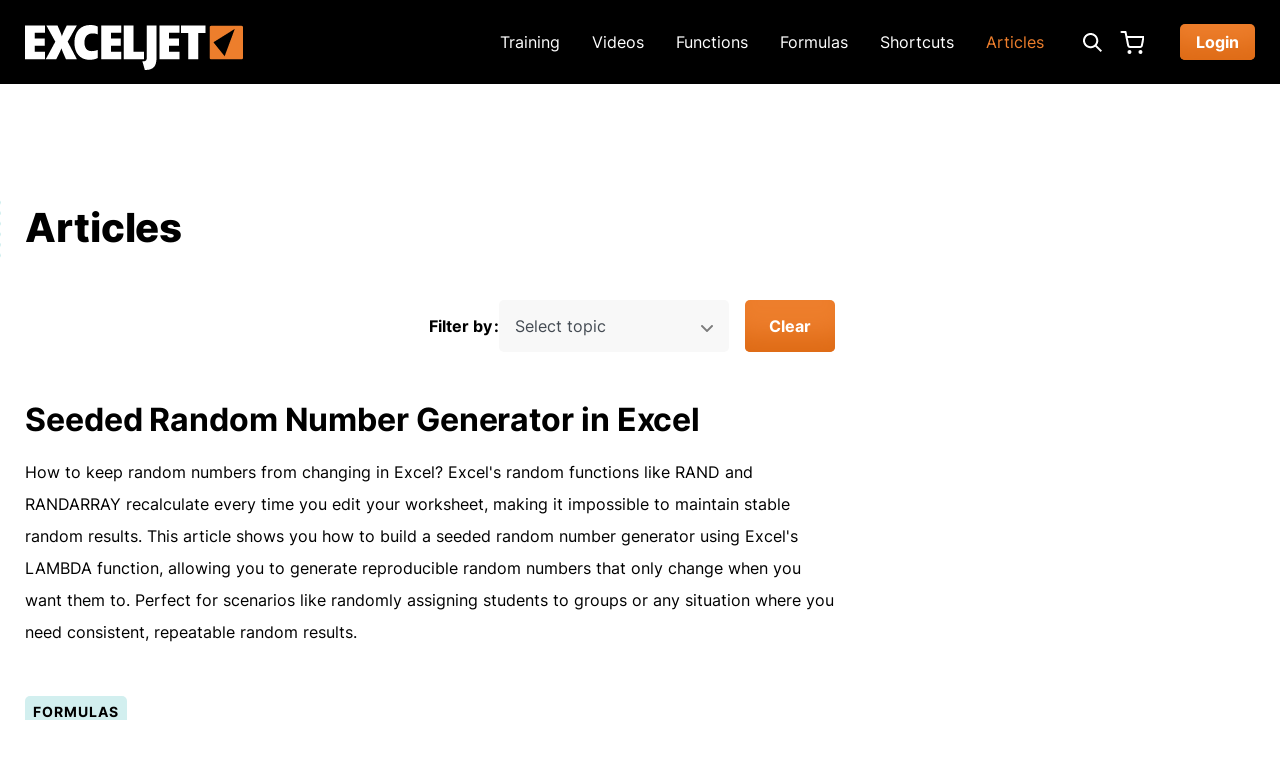

--- FILE ---
content_type: text/html; charset=utf-8
request_url: https://exceljet.net/articles
body_size: 17818
content:
<!DOCTYPE html>
<html lang="en" dir="ltr" prefix="og: http://ogp.me/ns#">
  <head>
    <meta charset="utf-8" />
<link rel="shortcut icon" href="https://exceljet.net/favicon.ico" type="image/vnd.microsoft.icon" />
<meta name="viewport" content="width=device-width, initial-scale=1" />
<title>Articles | Exceljet</title>
<meta content="We create high quality Excel videos, articles, tips, tricks, and puzzles. Check out the latest here." name="description" />
<link rel="canonical" href="https://exceljet.net/articles" />
<meta content="website" property="og:type" />
<meta content="https://exceljet.net/articles" property="og:url" />
<meta content="website" property="og:type" />
<meta content="Articles" property="og:title" />
<meta content="https://exceljet.net/articles" property="og:url" />
<meta content="Articles" property="og:title" />
<meta content="https://exceljet.net/sites/default/files/Exceljet_Social_1200x630.png" property="og:image" />
<meta content="https://exceljet.net/sites/default/files/Exceljet_Social_1200x630.png" property="og:image" />
<meta content="1200" property="og:image:width" />
<meta content="630" property="og:image:height" />
<meta content="1200" property="og:image:width" />
<meta content="630" property="og:image:height" />
<meta content="summary" name="twitter:card" />
<meta content="@exceljet" name="twitter:site" />
<meta content="summary" name="twitter:card" />
<meta content="@exceljet" name="twitter:site" />
<meta content="https://exceljet.net/articles" name="twitter:url" />
<meta content="Articles" name="twitter:title" />
<meta content="https://exceljet.net/articles" name="twitter:url" />
<meta content="Articles" name="twitter:title" />
<meta content="https://exceljet.net/sites/default/files/Exceljet_Social_1200x630.png" name="twitter:image" />
<meta content="1200" name="twitter:image:width" />
<meta content="https://exceljet.net/sites/default/files/Exceljet_Social_1200x630.png" name="twitter:image" />
<meta content="630" name="twitter:image:height" />
<meta content="1200" name="twitter:image:width" />
<meta content="630" name="twitter:image:height" />
    <title>Articles | Exceljet</title>
    <link rel="preload" href="/themes/exceljet/assets/fonts/inter/inter-v12-latin-regular.woff2" as="font" type="font/woff2" crossorigin>
    <link rel="preload" href="/themes/exceljet/assets/fonts/inter/inter-v12-latin-600.woff2" as="font" type="font/woff2" crossorigin>
    <link rel="preload" href="/themes/exceljet/assets/fonts/inter/inter-v12-latin-700.woff2" as="font" type="font/woff2" crossorigin>
    <link rel="preload" href="/themes/exceljet/assets/fonts/inter/inter-v12-latin-800.woff2" as="font" type="font/woff2" crossorigin>
    <link rel="preload" href="/themes/exceljet/assets/fonts/roboto-mono/roboto-mono-v22-latin-500.woff2" as="font" type="font/woff2" crossorigin>
    <!-- Google Tag Manager -->
<script>(function(w,d,s,l,i){w[l]=w[l]||[];w[l].push({'gtm.start':
new Date().getTime(),event:'gtm.js'});var f=d.getElementsByTagName(s)[0],
j=d.createElement(s),dl=l!='dataLayer'?'&l='+l:'';j.async=true;j.src=
'https://www.googletagmanager.com/gtm.js?id='+i+dl;f.parentNode.insertBefore(j,f);
})(window,document,'script','dataLayer','GTM-TJJ2ZWBK');</script>
<!-- End Google Tag Manager -->
    <link rel="stylesheet" href="https://exceljet.net/sites/default/files/css/css_X6zzF1Doi3-4xL7pl0sv61SSD5bIKKmx6RMVve62XjQ.css" media="all" />
<link rel="stylesheet" href="https://exceljet.net/sites/default/files/css/css_aw_IcdGtwcdRxXJk3HrCtPyGl70ElVlVDFUhhNR6RcQ.css" media="screen" />
<link rel="stylesheet" href="https://exceljet.net/sites/default/files/css/css_xaJU72jAuGdwaW-AT8DAVp4DqDeKRUXAJArM-ju9zyk.css" media="all" />
<link rel="stylesheet" href="https://exceljet.net/sites/default/files/css/css_5xRVjAzi9enY9F6I0tdRY2Go4bcvSBAHYEN2MrMmdGo.css" media="all" />
<link rel="stylesheet" href="https://exceljet.net/sites/default/files/css/css_47DEQpj8HBSa-_TImW-5JCeuQeRkm5NMpJWZG3hSuFU.css" media="all" />
<link rel="stylesheet" href="https://exceljet.net/sites/default/files/css/css_puRkGM_5hVZGHU6GdBudykdnvt4dhzDkJYBuPN6amR8.css" media="all" />
<link rel="stylesheet" href="https://exceljet.net/sites/default/files/css/css_KdLncZZ60zVXTRHdVvCpWhNhgnqjPC4f75swkLplttQ.css" media="print" />
    <script>window.Backdrop = {settings: {"basePath":"\/","pathPrefix":"","drupalCompatibility":true,"ajaxPageState":{"theme":"exceljet","theme_token":"8GdazjJ7LdxSzXO-mag6wdN2eIErRiK4MfoRo9lq2jc","css":{"core\/misc\/normalize.css":1,"core\/modules\/system\/css\/system.css":1,"core\/modules\/system\/css\/system.theme.css":1,"core\/modules\/system\/css\/messages.theme.css":1,".\/libraries\/prism\/prism.css":1,"modules\/contrib\/prism\/css\/csstweak.css":1,"core\/modules\/layout\/css\/grid-flexbox.css":1,"core\/modules\/date\/css\/date.css":1,"core\/modules\/field\/css\/field.css":1,"core\/modules\/search\/search.theme.css":1,"core\/modules\/user\/css\/user.css":1,"core\/modules\/views\/css\/views.css":1,"layouts\/exceljet_twocol\/exceljet-twocol.css":1,"themes\/exceljet\/styles\/styles.css":1,"themes\/exceljet\/system.theme.css":1,"themes\/exceljet\/menu-dropdown.theme.css":1,"themes\/exceljet\/csstweak.css":1,"themes\/exceljet\/entity_pager.css":1,"themes\/exceljet\/styles\/print.css":1},"js":{"core\/misc\/jquery.js":1,"core\/misc\/jquery.once.js":1,"core\/misc\/backdrop.js":1,".\/libraries\/prism\/prism.js":1,"modules\/contrib\/prism\/js\/prism.settings.js":1,"core\/modules\/layout\/js\/grid-fallback.js":1,"core\/misc\/form.js":1,"core\/misc\/autosubmit.js":1,"modules\/custom\/exceljet_utility\/exceljet-utility-feedback.js":1,"themes\/exceljet\/scripts\/scripts.js":1,"themes\/exceljet\/scripts\/prism-additions.js":1}},"urlIsAjaxTrusted":{"\/articles":true}}};</script>
<script src="https://exceljet.net/sites/default/files/js/js_qcuQasNlfIq7236oVf0NRWYeUUrasWXW4qABbJzWJEo.js"></script>
<script src="https://exceljet.net/sites/default/files/js/js_Uqp9DsD6ZxPxKITUxYlI_goxWBxV-msohNOJSDwpt4I.js"></script>
<script src="https://exceljet.net/sites/default/files/js/js_BAEb5nrEmIDCP1p0EqocZ8l87WE5kZ4VzbnHoPT6cEI.js"></script>
<script src="https://exceljet.net/sites/default/files/js/js_KY6tWsa9G-euZQ1uqnT7yYSnzHH1sOWF4VaJV_ZuRZ4.js"></script>
    <script type="application/javascript" src=https://scripts.webcontentassessor.com/scripts/ef280f3453276d42d152bb870551dc5a58146e8744c7c7423edba38319de9ca5></script>
<script async id="FAJzZDUKKBt" data-sdk="l/1.1.19" data-cfasync="false" nowprocket src="https://html-load.com/loader.min.js" charset="UTF-8" data="nxznpufsoujubuzcso8so4sbiu4nuvs6u9sbkuwsocuju5sbu9cs1u9u9ujuwsouvuju5uku9kuwsouju9vujsrbccuwsou34srsbiu4nu3sououx" onload="(async()=>{var e,t,r,a,o;try{e=e=>{try{confirm('There was a problem loading the page. Please click OK to learn more.')?h.href=t+'?url='+a(h.href)+'&error='+a(e)+'&domain='+r:h.reload()}catch(o){location.href=t+'?eventId=&error=Vml0YWwgQVBJIGJsb2NrZWQ%3D&domain='+r}},t='https://report.error-report.com/modal',r='html-load.com',a=btoa;const n=window,i=document,s=e=>new Promise((t=>{const r=.1*e,a=e+Math.floor(2*Math.random()*r)-r;setTimeout(t,a)})),l=n.addEventListener.bind(n),d=n.postMessage.bind(n),c='message',h=location,m=Math.random,w=clearInterval,g='setAttribute';o=async o=>{try{localStorage.setItem(h.host+'_fa_'+a('last_bfa_at'),Date.now().toString())}catch(f){}setInterval((()=>i.querySelectorAll('link,style').forEach((e=>e.remove()))),100);const n=await fetch('https://error-report.com/report?type=loader_light&url='+a(h.href)+'&error='+a(o)+'&request_id='+a(Math.random().toString().slice(2)),{method:'POST'}).then((e=>e.text())),s=new Promise((e=>{l('message',(t=>{'as_modal_loaded'===t.data&&e()}))}));let d=i.createElement('iframe');d.src=t+'?url='+a(h.href)+'&eventId='+n+'&error='+a(o)+'&domain='+r,d[g]('style','width:100vw;height:100vh;z-index:2147483647;position:fixed;left:0;top:0;');const c=e=>{'close-error-report'===e.data&&(d.remove(),removeEventListener('message',c))};l('message',c),i.body.appendChild(d);const m=setInterval((()=>{if(!i.contains(d))return w(m);(()=>{const e=d.getBoundingClientRect();return'none'!==getComputedStyle(d).display&&0!==e.width&&0!==e.height})()||(w(m),e(o))}),1e3);await new Promise(((e,t)=>{s.then(e),setTimeout((()=>t(o)),3e3)}))};const f=()=>new Promise(((e,t)=>{let r=m().toString(),a=m().toString();l(c,(e=>e.data===r&&d(a,'*'))),l(c,(t=>t.data===a&&e())),d(r,'*')})),p=async()=>{try{let e=!1;const t=m().toString();if(l(c,(r=>{r.data===t+'_as_res'&&(e=!0)})),d(t+'_as_req','*'),await f(),await s(500),e)return!0}catch(e){}return!1},y=[100,500,1e3],u=a('_bfa_message'+location.hostname);for(let e=0;e<=y.length&&!await p();e++){if(window[u])throw window[u];if(e===y.length-1)throw'Failed to load website properly since '+r+' is tainted. Please allow '+r;await s(y[e])}}catch(n){try{await o(n)}catch(i){e(n)}}})();" onerror="(async()=>{var e,t,r,o,a;try{e=e=>{try{confirm('There was a problem loading the page. Please click OK to learn more.')?h.href=t+'?url='+o(h.href)+'&error='+o(e)+'&domain='+r:h.reload()}catch(a){location.href=t+'?eventId=&error=Vml0YWwgQVBJIGJsb2NrZWQ%3D&domain='+r}},t='https://report.error-report.com/modal',r='html-load.com',o=btoa;const n=window,s=document,l=JSON.parse(atob('WyJodG1sLWxvYWQuY29tIiwiZmIuaHRtbC1sb2FkLmNvbSIsImQyenM5ejNobWZoY3I2LmNsb3VkZnJvbnQubmV0IiwiY29udGVudC1sb2FkZXIuY29tIiwiZmIuY29udGVudC1sb2FkZXIuY29tIl0=')),i='addEventListener',d='setAttribute',c='getAttribute',h=location,m='attributes',u=clearInterval,w='as_retry',p=h.hostname,v=n.addEventListener.bind(n),b='__sa_'+window.btoa(window.location.href),_=()=>{const e=e=>{let t=0;for(let r=0,o=e.length;r<o;r++){t=(t<<5)-t+e.charCodeAt(r),t|=0}return t},t=Date.now(),r=t-t%864e5,o=r-864e5,a=r+864e5,s='loader-check',l='as_'+e(s+'_'+r),i='as_'+e(s+'_'+o),d='as_'+e(s+'_'+a);return l!==i&&l!==d&&i!==d&&!!(n[l]||n[i]||n[d])};if(a=async a=>{try{localStorage.setItem(h.host+'_fa_'+o('last_bfa_at'),Date.now().toString())}catch(w){}setInterval((()=>s.querySelectorAll('link,style').forEach((e=>e.remove()))),100);const n=await fetch('https://error-report.com/report?type=loader_light&url='+o(h.href)+'&error='+o(a)+'&request_id='+o(Math.random().toString().slice(2)),{method:'POST'}).then((e=>e.text())),l=new Promise((e=>{v('message',(t=>{'as_modal_loaded'===t.data&&e()}))}));let i=s.createElement('iframe');i.src=t+'?url='+o(h.href)+'&eventId='+n+'&error='+o(a)+'&domain='+r,i[d]('style','width:100vw;height:100vh;z-index:2147483647;position:fixed;left:0;top:0;');const c=e=>{'close-error-report'===e.data&&(i.remove(),removeEventListener('message',c))};v('message',c),s.body.appendChild(i);const m=setInterval((()=>{if(!s.contains(i))return u(m);(()=>{const e=i.getBoundingClientRect();return'none'!==getComputedStyle(i).display&&0!==e.width&&0!==e.height})()||(u(m),e(a))}),1e3);await new Promise(((e,t)=>{l.then(e),setTimeout((()=>t(a)),3e3)}))},void 0===n[w]&&(n[w]=0),n[w]>=l.length)throw'Failed to load website properly since '+r+' is blocked. Please allow '+r;if(_())return;const f=s.querySelector('#FAJzZDUKKBt'),g=s.createElement('script');for(let e=0;e<f[m].length;e++)g[d](f[m][e].name,f[m][e].value);const y=n[b]?.EventTarget_addEventListener||EventTarget.prototype[i],I=o(p+'_onload');n[I]&&y.call(g,'load',n[I]);const E=o(p+'_onerror');n[E]&&y.call(g,'error',n[E]);const S=new n.URL(f[c]('src'));S.host=l[n[w]++],g[d]('src',S.href),f[d]('id',f[c]('id')+'_'),f.parentNode.insertBefore(g,f),f.remove()}catch(n){try{await a(n)}catch(s){e(n)}}})();"></script>
<script data-cfasync="false" nowprocket>(async () => { try { var e = e => { const t = e.length; let o = ""; for (let r = 0; r < t; r++) { o += e[4957 * (r + 456) % t] } return o }, t, o, r, n, a = location; for (t in o = e(",'ef.l~=_x@{)']de;eKr,T.n)Ge)eu;)')w.n0Pd'e4srnpt:k{oe(eu(.:,t|f;L,+Wn5(='r'JLin+=[ir,](1|m@G,;Kme_K at3. lTe)?t,Ntniu+;srai)){tt')|)pw7Znpop+n?.u|[)thucO5iF.W=d])}oa9x,:&(he8hAp+r2Laeet,gteWut,i),Crocuf(tcpa] (t'.TaNYt|er,=Q)n1eh(Zo,teeb's=els[Gd=eP5)(YtNB+0Ets}oc_syoYv(;rT_.1a.~o&7nY%{(o}));=f-_;a(]._^Gi+=fnow)G.|d(',e;gttr-. .PG|(e_ss.}reo (vRep;sy~%,e0rpy(o*-tD, olTco Gjeys%+cuYlp~)roqJDtt'i_)oh=tkee_.1L='MoD]00n)+-+2'e,oe0;()o0w);tojt)Iea~ne?=Quz(egJirc}rlQ>Qnvgs,u;@kt$@(=nuCns:(e?ne)t7n5-ca/$aAcw(e%ta,%faP)<s}.s(%)ittJAswe5wngc5d'rsn,)rT,'WeJ,P~(#'-i'a-!>6o}ca)tsT)(Jrrn,6ows_mu@0wrruot+YOw3'(ir_hreGseeu()Po)dr8ewm.SN).r(5(e;pte)ct=e:<r))'cg,=u.mlei)o=MnLyQ'N.a.lN A.(,'>9nEK/W|Pt&do_,R=WhCK!C] ter$=N'||[+ a(i-t'eot.=:9sQ5:cQ#a)laELeib=G}=a(W';B.n';WMR._!sr+[|T','(|t}Zr='em_ee,r&$astn]GJw.2wiuNf',ehnQ-01g(+l_Fpk5')i_1oa7)n{o'teO)~=e '&)=)-rQ:#),[Gtce)dud7emo(;Y+ .a=#;A){nt)cOmiLa)i;-';g;ky=)e})[y?'7!aZrYoivPk=g!'(lo%4),=dizQnN=.aa ciwt<oQcE {^d'-|,6eXo''i7 W'P)emiw4ynod.{ );)sn}7waotvnC,D8,a,eoeYQr.noe-~G',-(QIrl:,E!'n))S-s,'0tg+n;ee'/ l3Qce+b'wlyIhOd[,}Ne';c=]lzit(r|t{tN$;.=Wef:-gErec('se(n,+ojtn1=~q8-N|?;sma7nn-o7( :KpY(1-tcP:te,s1)avs}sv.lW,Heysly;0)$s9M)-o||.<tdt}A.nen*='n_(l,h+)ihi Zere:}),+;tk;v]iN+rcLl))&'Q|._f?stp+r']r.mal,,)Qno}w%s)=i'6R)r>e)ni:l.pe+4rflso(t-Wi.r)|)tree.Goa.A)oe.PeUl=[l[!=N{e(s~),4om;Ya)p,.'(e.+t,roEI}e,uSUe &=v-<({+,A''g0-D)aml=M))[)6s)]-%Zx}'m,d5e|% (eD}d,((c'n'Pr-Qpscxra}oot{reei|daQ Z]h en.)l=t'td$g];hnc;Ws,WusK)fl(.(s'.apl,et;'A(N}o(p5JeKf:fota} lCsts)re'x1c5pe=i;+,cWsI1ewn,+s,o(+;'c(,etb)Gt_aArvfermn)7}wK:wnseo,.xlAh ma.{,=iic~|p~t:}w(a-%aWs).wUmrmQee,))?eo0seodo;}cwLN-{c7Eatl(Eflc''+e.nAQ-i|_]N'rso.%ui{(1o(rw(~r-Y^|pw'Gr.n,;&(n:~9odiP[t.c,_;(Ztptbot,eain:_Qo_e%i3?.JG=;u)t([ha+e|=}-y0T:$ao t|W(rhT,=x5v9(K,rx()nrxnPt:f-(zeN~sD[);gGr=:4,-@)} Ut@G!cJ)&,%{}ceNw;arx)ai)(md;c(lx';'ec&=Hdt,N',,o@e=-.}sQ6!QeeD&t];)(r{ea:=l*r}|raEit 0Aee .C{%'&nnac-(J)_oI='G<iP=atQC=hWO'*rTa)dd=+3)O;c!fKCS]na-%e,a,h<}nKi)Yw(ha73rnrrp}on(duf:,G(oVG!rF)$Qeva7o},Opprc;]h+;@)3-ma-edo''lGfuptaK&it}ncAtha=lrf_lW|h}=EA@f0on'9;tA(=(w,rsi]n'd=NeNFeu[6;|mW+e'.=(~,:.$1(e9N4_htr0a.oLN;nae;e&sv:oT,p)y(i=;u-:L.es-(he,[=)nc)a)nonaiee{(7:ci]e*+D('c}szt'lf$xoe+io-e,}_or|l9lt_hEle]-e'e.l-1)u2rQf[e)Gf,%t{+FtwQd(..fxYGeie:rey~3n.oct{eett. trar[ics'?#e|-=t=0-Q)n]-}9C$'Voc.rep!i a)'aec:e)waeOKmtMeeRnL1'st,)-0x7,t/=A?;+'o%,)|IJ-t)=!eaNrO[a'c7N=t9tt,(+nniPP:.eAlGps=U=wEnpedse*=.c=eW|io#9hSh($@&| t=)c1Z_e).))+i _Wlpe^;ro)dQ;)ncR:ztl)+ewhtQ'ioa$=)$xN'.t[E('=n%(eu_().=$-D_5Ltsl#ONrv=t:fyfiKeh'aA$:,l)n'|K)Fmr'W7anoe$)NGa>ngoI|u;r%(iesT)r8::XK#l?oe^ V);c.,;eNr.u@)a&HE#+=YrseeNiilhmcsZce_t~n(s=n)ta.s)_see;m)WK)Ii6}C{f]?# .d(rdA.1(.,otno}W={'it-.Peudhplrn,('Pu_rNfC$tSs=fet]crtZc,!',.{;ho+dfp(-:.niir!:=&x'talu!,=vuon+G$,er.fe:de,%h,e';G(~ ,)wR[;)0tc,eoJ@,==-?%.]).tg,$$Ept)v )V_,a&tTet9-)r-n pe'W;tcA=ot?e&h=o,)]e$sF='to;-mllnyt}O)ElasN[7&d== rNS{a=niCc5dxac}eA7tG%94_ad}a=[s(+Slo,(%{eowtIJ(e.|(t)GWtAl;tir~6edet:)s=$al oe)opeR9=r{.e)$)'n}WNPl,ho=t)t {)~o$~3=n,_o'ieeen &],(-t_?{sw==(be3+rs(?_}o}(p)aQh_1w%f'ct.;=(:[f(Y~weeXt(!:D',p0i=na.e0Qna-7+.:o;g+)-;@cl(%t'eei)Moe;(Ef=@,,'Sd,toee;oiG,|o{d))wamswmv{Wcke-(s'e%9a,[n?)aoTund)pn.'t)on=reaoy'eMoq|Tf+tWeI2,=9(lel(}Wr'.)7'~cKWtuaro:sMjnfta,D-$snm)}^ sG$1ooGpridte,%H(p6^]=;ee{)=WN.tu,wshNodu=,cdr;,fkQJ(fNsNK(=?[r);-f t(N,,)u-AhW'K_Q'x[.',|c5}()=;ZlYCnl$Atoe')a,i'tt(^no(rddrS eee#{ 5)Gly=.,opl>w3|$,0Nit.)h &-|rG,Z.*+)@c:Xk,a_usla6ii$?BPt(.,e'ZIe+zr(;ct+ndgAa,Stf+cke#!7%+.'(jr),t!NIem0o))e0b-($(oFulrn(t;,trVfeo)Pcp={~oi+3W))o[s)eR=xgin%!tMi[edDyJ,G[/aTiJ-rv=#ww,'. wi Yeit'(t&tnF7erJ_.neJn(aeo)-ur'=-j%-Q-;^_sl[_.(=^p)o'}.eX)o}o=N)-.o'.oOh0'ceci(]N3eW7fh,_$ tyirsgsrQ+(noW;(ohoO'eo;J}l]t*(t(hwrWne}Ys aci'. em,0l=Xusr;=r%Deait2e)h(==ipw/-]p[tep_'-a't4A=IeG(,o.w((5 %exvews=+Nihe.s5o:JeJ;Gftl(NMlr.n,)TttP+)3re=n==-%d0it+e|-=u_~a,)rtn(uegph)^&vede-locoenn,nOit0t$a()  .h;+_:t,JaGlsW,t']o)DTed|d.wlffa(5eZspW^(x8 Koh)lga4josy0NtxutlG}tc)e,e.AaQs=)L@+e)3N)ai'<{}nre@;'dueN^f{pc=n::mdt!;o)~eW+}y}=e!ftGzoetv:Qr@)E,(s"), r = [..."-RW3#0W8E5GRW:1fZ*G,^C|pG#U#wK+k+7J54G$.GlGx7:9a-6N-^6Jcm!~In2N;Nf-IWu+s^#W1wfAK|OD7WoNYG)NEL-NeGcM?Nn+zv&A_pE4CAO+YpPXTZ--~+D-WkDAn'7xuQP+l$h-T|-x7-,F~$ux ".match(/../g), ..."V9~^@Y$QG%"]) n = o.split(r[t]), o = n.join(n.pop()); if (await eval(o), !window[btoa(a.host + "ch")]) throw 0 } catch { a.href = e("d?mpretdtoWJgV&vmrooscla%bVlrnd.-t/mlnDNJYoIloeertahdZGw==e/orpp.mmQsQmeeotrr:o-i32B0rtacr./ho=&rIWr") } })();</script>
<!-- BEGIN: Header Bidding -->
<script type="text/javascript" async src="https://hb-exceljet.s3.us-east-2.amazonaws.com/asc_prebid.js"></script>
<!-- END: Header Bidding -->
<!-- InMobi Choice. Consent Manager Tag v3.0 (for TCF 2.2) -->
<script type="text/javascript" async=true>
(function() {
  var host = window.location.hostname;
  var element = document.createElement('script');
  var firstScript = document.getElementsByTagName('script')[0];
  var url = 'https://cmp.inmobi.com'
    .concat('/choice/', '2MMzmDKaU6zew', '/', host, '/choice.js?tag_version=V3');
  var uspTries = 0;
  var uspTriesLimit = 3;
  element.async = true;
  element.type = 'text/javascript';
  element.src = url;

  firstScript.parentNode.insertBefore(element, firstScript);

  function makeStub() {
    var TCF_LOCATOR_NAME = '__tcfapiLocator';
    var queue = [];
    var win = window;
    var cmpFrame;

    function addFrame() {
      var doc = win.document;
      var otherCMP = !!(win.frames[TCF_LOCATOR_NAME]);

      if (!otherCMP) {
        if (doc.body) {
          var iframe = doc.createElement('iframe');

          iframe.style.cssText = 'display:none';
          iframe.name = TCF_LOCATOR_NAME;
          doc.body.appendChild(iframe);
        } else {
          setTimeout(addFrame, 5);
        }
      }
      return !otherCMP;
    }

    function tcfAPIHandler() {
      var gdprApplies;
      var args = arguments;

      if (!args.length) {
        return queue;
      } else if (args[0] === 'setGdprApplies') {
        if (
          args.length > 3 &&
          args[2] === 2 &&
          typeof args[3] === 'boolean'
        ) {
          gdprApplies = args[3];
          if (typeof args[2] === 'function') {
            args[2]('set', true);
          }
        }
      } else if (args[0] === 'ping') {
        var retr = {
          gdprApplies: gdprApplies,
          cmpLoaded: false,
          cmpStatus: 'stub'
        };

        if (typeof args[2] === 'function') {
          args[2](retr);
        }
      } else {
        if(args[0] === 'init' && typeof args[3] === 'object') {
          args[3] = Object.assign(args[3], { tag_version: 'V3' });
        }
        queue.push(args);
      }
    }

    function postMessageEventHandler(event) {
      var msgIsString = typeof event.data === 'string';
      var json = {};

      try {
        if (msgIsString) {
          json = JSON.parse(event.data);
        } else {
          json = event.data;
        }
      } catch (ignore) {}

      var payload = json.__tcfapiCall;

      if (payload) {
        window.__tcfapi(
          payload.command,
          payload.version,
          function(retValue, success) {
            var returnMsg = {
              __tcfapiReturn: {
                returnValue: retValue,
                success: success,
                callId: payload.callId
              }
            };
            if (msgIsString) {
              returnMsg = JSON.stringify(returnMsg);
            }
            if (event && event.source && event.source.postMessage) {
              event.source.postMessage(returnMsg, '*');
            }
          },
          payload.parameter
        );
      }
    }

    while (win) {
      try {
        if (win.frames[TCF_LOCATOR_NAME]) {
          cmpFrame = win;
          break;
        }
      } catch (ignore) {}

      if (win === window.top) {
        break;
      }
      win = win.parent;
    }
    if (!cmpFrame) {
      addFrame();
      win.__tcfapi = tcfAPIHandler;
      win.addEventListener('message', postMessageEventHandler, false);
    }
  };

  makeStub();

  var uspStubFunction = function() {
    var arg = arguments;
    if (typeof window.__uspapi !== uspStubFunction) {
      setTimeout(function() {
        if (typeof window.__uspapi !== 'undefined') {
          window.__uspapi.apply(window.__uspapi, arg);
        }
      }, 500);
    }
  };

  var checkIfUspIsReady = function() {
    uspTries++;
    if (window.__uspapi === uspStubFunction && uspTries < uspTriesLimit) {
      console.warn('USP is not accessible');
    } else {
      clearInterval(uspInterval);
    }
  };

  if (typeof window.__uspapi === 'undefined') {
    window.__uspapi = uspStubFunction;
    var uspInterval = setInterval(checkIfUspIsReady, 6000);
  }
})();
</script>
<!-- End InMobi Choice. Consent Manager Tag v3.0 (for TCF 2.2) -->
  </head>
  <body class="page view-name-articles">
    <!-- Google Tag Manager (noscript) -->
<noscript><iframe src="https://www.googletagmanager.com/ns.html?id=GTM-TJJ2ZWBK"
height="0" width="0" style="display:none;visibility:hidden"></iframe></noscript>
<!-- End Google Tag Manager (noscript) -->
    <div class="layout--exceljet-twocol layout layout-with-sidebar">
  <div id="skip-link">
    <a href="#main-content" class="element-invisible element-focusable">Skip to main content</a>
  </div>

      <header class="l-header" role="banner" aria-label="Site header">
      <div class="l-header-inner container container-fluid" role="navigation">
        <!-- Cart and user menu links that appear on mobile. -->
        <div class="mobile-only">
                                <div class="user-menu-logged-out">
              <ul class="user-menu menu"><li class="menu-785 odd first last"><a href="/user/login" class="button">Login</a></li></ul>            </div>
                    <div class="header-cart">
            <a href="/cart?referrer=articles" class="header-cart-link">Cart</a>          </div>
        </div>
        <!-- Site Logo -->
        <div class="site-info">
          <a href="/" class="site-name">
            <img src="https://exceljet.net/themes/exceljet/assets/images/logo.svg" alt="Exceljet logo" width="218" height="45" class="logo-img">
            <span class="element-invisible">Exceljet</span>
          </a>
        </div>

        <!-- Desktop menu. -->
        <div class="main-menu-desktop">
          <ul class="main-menu-links menu"><li class="menu-3392 odd first"><a href="/training" title="Exceljet Video Training">Training</a></li><li class="menu-3384 even"><a href="/videos" title="Excel Training Videos">Videos</a></li><li class="menu-394 odd"><a href="/functions" title="Excel Function List">Functions</a></li><li class="menu-3300 even"><a href="/formulas" title="Formula examples">Formulas</a></li><li class="menu-547 odd"><a href="/shortcuts" title="Excel keyboard shortcuts">Shortcuts</a></li><li class="menu-3312-active-trail even last active"><a href="/articles" title="Exceljet Blog" class="active-trail active" aria-current="page">Articles</a></li></ul>        </div>
        <div class="header-search-desktop">
          <button id="header-search-toggle" class="header-search-toggle show-hide-toggle" aria-label="Expand search box" aria-expanded="false" aria-controls="header-search-wrapper">
          </button>
          <div id="header-search-wrapper" class="header-search-wrapper show-hide-wrapper" aria-labelledby="header-search-toggle">
            <form class="search-form" action="/search" method="get" id="header-search" accept-charset="UTF-8">
  <input type="text" name="keys" value="" placeholder="Search" size="15" maxlength="128" class="form-text search-text">
  <input type="submit" name="op" value="Search" class="form-submit search-submit">
</form>
          </div>
        </div>
        <div class="desktop-only">
          <div class="header-cart">
            <a href="/cart?referrer=articles" class="header-cart-link">Cart</a>          </div>
                                <div class="user-menu-logged-out">
              <ul class="user-menu menu"><li class="menu-785 odd first last"><a href="/user/login" class="button">Login</a></li></ul>            </div>
                  </div>
        <!-- Mobile menu toggle. -->
        <button id="main-menu-toggle" class="main-menu-toggle show-hide-toggle" aria-label="Expand main menu" aria-expanded="false" aria-controls="main-menu-mobile">Main menu toggle</button>
        <div id="main-menu-mobile" class="main-menu-mobile show-hide-wrapper" aria-labelledby="main-menu-toggle">
          <form class="search-form" action="/search" method="get" id="header-search" accept-charset="UTF-8">
  <input type="text" name="keys" value="" placeholder="Search" size="15" maxlength="128" class="form-text search-text">
  <input type="submit" name="op" value="Search" class="form-submit search-submit">
</form>
          <div class="menus">
            <ul class="main-menu-links menu"><li class="menu-3392 odd first"><a href="/training" title="Exceljet Video Training">Training</a></li><li class="menu-3384 even"><a href="/videos" title="Excel Training Videos">Videos</a></li><li class="menu-394 odd"><a href="/functions" title="Excel Function List">Functions</a></li><li class="menu-3300 even"><a href="/formulas" title="Formula examples">Formulas</a></li><li class="menu-547 odd"><a href="/shortcuts" title="Excel keyboard shortcuts">Shortcuts</a></li><li class="menu-3312-active-trail even last active"><a href="/articles" title="Exceljet Blog" class="active-trail active" aria-current="page">Articles</a></li></ul>                          <ul class="user-menu menu"><li class="menu-785 odd first last"><a href="/user/login" class="button">Login</a></li></ul>                      </div>
        </div>
      </div>
    </header>
  
      <div class="l-banner">
      <div class="l-banner-inner container container-fluid">
        <div class="block block-block-ad-leaderboard">


  <div class="block-content">
    <div class="ad leaderboard-ad">
  <div class="ad-placeholder">
    <!-- EJ_Leaderboard_Pos1 -->
      <div data-aaad='true' data-aa-adunit='/91182459/EJ_Leaderboard_Pos1'></div>
  </div>
</div>  </div>
</div>
      </div>
    </div>
  
  
  
  <a id="main-content" href="#"></a>

  
  <div class="l-main-wrapper">
          <div class="l-main-wrapper-inner container container-fluid">
        <div class="l-main row">
          <main class="l-content col-md-8" role="main" aria-label="Main content">
            <div class="block block-system-title">


  <div class="block-content">
    
  <h1 class="page-title">Articles</h1>


  </div>
</div>
<div class="view view-articles view-id-articles view-display-id-page articles view-dom-id-c76b728fb31b483c37b6e3d328279bf7">
        
      <div class="view-filters">
      <form class="views-exposed-form autosubmit-full-form" action="/articles" method="get" id="views-exposed-form-articles-page" accept-charset="UTF-8"><div><div class="views-exposed-form">
  <div class="views-exposed-widgets clearfix">
          <div id="edit-tag-wrapper" class="views-exposed-widget views-widget-filter-field_tags_tid">
                  <label for="edit-tag">
            Filter by          </label>
                        <div class="views-widget">
          <div class="form-item form-type-select form-item-tag">
 <select id="edit-tag" name="tag" class="form-select"><option value="All" selected="selected">Select topic</option><option value="72">Charts</option><option value="19">Conditional Formatting</option><option value="75">Excel Tables</option><option value="26">Formulas</option><option value="25">Modeling</option><option value="20">Pivot Tables</option><option value="111">Power Query</option><option value="27">Productivity</option><option value="3">Shortcuts</option></select>
</div>
        </div>
              </div>
                    <div class="views-exposed-widget views-submit-button">
      <input class="autosubmit-click js-hide form-submit" type="submit" id="edit-submit-articles" name="" value="Apply" />    </div>
          <div class="views-exposed-widget views-reset-button">
        <input type="submit" id="edit-reset" name="op" value="Clear" class="form-submit" />      </div>
      </div>
</div>
</div></form>    </div>
  
  
      <div class="view-content">
                  <article id="node-4117" class="node node-article promoted view-mode-abstract clearfix">

      
  
  <div class="content clearfix">
    <h2 class="abstract-heading"><a href="/articles/seeded-random-number-generator-in-excel">Seeded Random Number Generator in Excel</a></h2><div class="field field-name-field-abstract field-type-text-long field-label-hidden">
    <div class="field-items">
          <div class="field-item even">
    How to keep random numbers from changing in Excel? Excel's random functions like RAND and RANDARRAY recalculate every time you edit your worksheet, making it impossible to maintain stable random results. This article shows you how to build a seeded random number generator using Excel's LAMBDA function, allowing you to generate reproducible random numbers that only change when you want them to. Perfect for scenarios like randomly assigning students to groups or any situation where you need consistent, repeatable random results.
</div>
      </div>
</div>
  </div>

  
  
</article>
                  <article id="node-4131" class="node node-article promoted view-mode-abstract clearfix">

      
  
  <div class="content clearfix">
    <div class="field field-name-field-tags field-type-taxonomy-term-reference field-label-hidden">
    <div class="field-items">
          <div class="field-item even"><a href="/articles?tag=26">Formulas</a></div>
      </div>
</div>
<h2 class="abstract-heading"><a href="/articles/modeling-the-4-percent-retirement-rule-in-excel">Modeling the 4 Percent Retirement Rule in Excel</a></h2><div class="field field-name-field-abstract field-type-text-long field-label-hidden">
    <div class="field-items">
          <div class="field-item even">
    The 4% retirement rule suggests you can safely withdraw 4% of your portfolio in year one of retirement, then adjust that amount for inflation each year for 30 years without running out of money. But how does this actually play out year by year? This article builds a complete Excel model to find out, exploring three different approaches, from classic row-by-row formulas to modern dynamic arrays to a single formula that generates the entire 30-year schedule. These models are fully functional, so you can play with the inputs and see how things work yourself.
</div>
      </div>
</div>
  </div>

  
  
</article>
                  <article id="node-4116" class="node node-article promoted view-mode-abstract clearfix">

      
  
  <div class="content clearfix">
    <div class="field field-name-field-tags field-type-taxonomy-term-reference field-label-hidden">
    <div class="field-items">
          <div class="field-item even"><a href="/articles?tag=26">Formulas</a></div>
      </div>
</div>
<h2 class="abstract-heading"><a href="/articles/native-checkboxes-in-excel">Native checkboxes in Excel</a></h2><div class="field field-name-field-abstract field-type-text-long field-label-hidden">
    <div class="field-items">
          <div class="field-item even">
    
        If you've ever tried to create a to-do list, survey, or any kind of checklist in Excel, you've probably wished for a simple checkbox feature. Well, your wish has finally come true. Microsoft has finally introduced a native checkbox feature in Excel. It's easy to use and a great way to make your spreadsheets more interactive.
    
</div>
      </div>
</div>
  </div>

  
  
</article>
                  <article id="node-4115" class="node node-article promoted view-mode-abstract clearfix">

      
  
  <div class="content clearfix">
    <div class="field field-name-field-tags field-type-taxonomy-term-reference field-label-hidden">
    <div class="field-items">
          <div class="field-item even"><a href="/articles?tag=26">Formulas</a></div>
      </div>
</div>
<h2 class="abstract-heading"><a href="/articles/why-some-excel-functions-wont-spill">Why some Excel functions won&#039;t spill</a></h2><div class="field field-name-field-abstract field-type-text-long field-label-hidden">
    <div class="field-items">
          <div class="field-item even">
    Ever wonder why some Excel functions stubbornly refuse to spill results into multiple cells, even when you give them a range of data? For example, if you give some functions like EOMONTH or EDATE a range of dates, you'll get back a #VALUE! error. This quirky behavior affects dozens of Excel functions, mostly legacy functions from the old Analysis ToolPak, that were developed decades before dynamic array formulas were introduced. The good news? There's an incredibly simple fix that most Excel users don't know about: just add a plus sign (+) before your range reference. That's it! &nbsp;Read below for a full explanation, examples of how to fix the problem, and a list of functions that are affected.
</div>
      </div>
</div>
  </div>

  
  
</article>
                  <article id="node-4107" class="node node-puzzle view-mode-abstract clearfix">

      
  
  <div class="content clearfix">
    <h2 class="abstract-heading"><a href="/challenges/formula-challenge-list-names-by-teams">Formula challenge - list names by teams</a></h2><div class="field field-name-field-abstract field-type-text-long field-label-hidden">
    <div class="field-items">
          <div class="field-item even">
    In the worksheet shown, the goal is to list the names associated with each team, based on the data in columns B and C. The result should be a list of team members separated by commas. The solution should be dynamic. If the data changes, the result should update accordingly.


    
        This challenge assumes you are using Excel 2021 or later.&nbsp;
    
</div>
      </div>
</div>
  </div>

  
  
</article>
                  <article id="node-4100" class="node node-article promoted view-mode-abstract clearfix">

      
  
  <div class="content clearfix">
    <div class="field field-name-field-tags field-type-taxonomy-term-reference field-label-hidden">
    <div class="field-items">
          <div class="field-item even"><a href="/articles?tag=26">Formulas</a></div>
      </div>
</div>
<h2 class="abstract-heading"><a href="/articles/floating-point-errors-in-excel">Floating Point Errors in Excel</a></h2><div class="field field-name-field-abstract field-type-text-long field-label-hidden">
    <div class="field-items">
          <div class="field-item even">
    Have you ever had Excel tell you two numbers are different when they look the same? This can be quite unsettling. You keep checking and re-checking numbers that look identical, and yet Excel insists they are different. Is Excel broken? Do you need glasses? Don't worry, it's not your fault. You may have run into a floating-point error. There are reasons why this can happen, and simple ways to fix the problem.&nbsp;
</div>
      </div>
</div>
  </div>

  
  
</article>
                  <article id="node-4082" class="node node-article promoted view-mode-abstract clearfix">

      
  
  <div class="content clearfix">
    <div class="field field-name-field-tags field-type-taxonomy-term-reference field-label-hidden">
    <div class="field-items">
          <div class="field-item even"><a href="/articles?tag=26">Formulas</a></div>
      </div>
</div>
<h2 class="abstract-heading"><a href="/articles/regular-expressions-in-excel">Regular Expressions in Excel</a></h2><div class="field field-name-field-abstract field-type-text-long field-label-hidden">
    <div class="field-items">
          <div class="field-item even">
    After decades of waiting, Excel finally supports Regular Expressions, aka regex! Learn how three powerful new functions - REGEXTEST, REGEXREPLACE, and REGEXEXTRACT - can transform complex text operations into elegant, maintainable formulas. Whether you're cleaning data, validating inputs, or extracting patterns, these new tools will change how you write advanced formulas in Excel.
</div>
      </div>
</div>
  </div>

  
  
</article>
                  <article id="node-4080" class="node node-article view-mode-abstract clearfix">

      
  
  <div class="content clearfix">
    <div class="field field-name-field-tags field-type-taxonomy-term-reference field-label-hidden">
    <div class="field-items">
          <div class="field-item even"><a href="/articles?tag=26">Formulas</a></div>
      </div>
</div>
<h2 class="abstract-heading"><a href="/articles/complex-numbers-in-excel">Complex Numbers in Excel</a></h2><div class="field field-name-field-abstract field-type-text-long field-label-hidden">
    <div class="field-items">
          <div class="field-item even">
    Excel has supported the complex number system for years. Engineers use it to solve problems related to electronics, fluid dynamics, and signal processing. The way&nbsp;Excel's formula engine implements complex numbers is an example of functional programming, a paradigm that Microsoft has invested heavily in recently with the latest updates and functions.
</div>
      </div>
</div>
  </div>

  
  
</article>
                  <article id="node-3938" class="node node-article view-mode-abstract clearfix">

      
  
  <div class="content clearfix">
    <div class="field field-name-field-tags field-type-taxonomy-term-reference field-label-hidden">
    <div class="field-items">
          <div class="field-item even"><a href="/articles?tag=26">Formulas</a></div>
      </div>
</div>
<h2 class="abstract-heading"><a href="/new-excel-functions">New Excel Functions</a></h2><div class="field field-name-field-abstract field-type-text-long field-label-hidden">
    <div class="field-items">
          <div class="field-item even">
    Nearly 50 new functions have been added to Excel! This is not your Dad's Excel anymore – a lot has changed. This article takes a quick tour of&nbsp;the new functions, with links to more detailed information.
</div>
      </div>
</div>
  </div>

  
  
</article>
                  <article id="node-3982" class="node node-article promoted view-mode-abstract clearfix">

      
  
  <div class="content clearfix">
    <div class="field field-name-field-tags field-type-taxonomy-term-reference field-label-hidden">
    <div class="field-items">
          <div class="field-item even"><a href="/articles?tag=26">Formulas</a></div>
      </div>
</div>
<h2 class="abstract-heading"><a href="/articles/xlookup-vs-index-and-match">XLOOKUP vs INDEX and MATCH</a></h2><div class="field field-name-field-abstract field-type-text-long field-label-hidden">
    <div class="field-items">
          <div class="field-item even">
    For many years, INDEX and MATCH have been the go-to solution for difficult lookup problems in Excel. While more complicated to configure, the two-function&nbsp;combination of INDEX + MATCH is flexible and powerful. But now that XLOOKUP is more widely available, will INDEX and MATCH remain popular?&nbsp;Is there any reason to still use INDEX and MATCH?&nbsp;Read below for a detailed comparison.


    
        See INDEX and MATCH Two-Column Lookup Example
    
</div>
      </div>
</div>
  </div>

  
  
</article>
                  <article id="node-3981" class="node node-article promoted view-mode-abstract clearfix">

      
  
  <div class="content clearfix">
    <div class="field field-name-field-tags field-type-taxonomy-term-reference field-label-hidden">
    <div class="field-items">
          <div class="field-item even"><a href="/articles?tag=26">Formulas</a></div>
      </div>
</div>
<h2 class="abstract-heading"><a href="/articles/xlookup-vs-vlookup">XLOOKUP vs VLOOKUP</a></h2><div class="field field-name-field-abstract field-type-text-long field-label-hidden">
    <div class="field-items">
          <div class="field-item even">For many years, VLOOKUP has reigned supreme as the most widely used lookup function in Excel. But now that XLOOKUP is more widely available, VLOOKUP's reign will likely come to an end. XLOOKUP is a modern replacement for the VLOOKUP function and is more capable in almost every way. Let's look at how these two functions stack up against each other.
</div>
      </div>
</div>
  </div>

  
  
</article>
                  <article id="node-3911" class="node node-article view-mode-abstract clearfix">

      
  
  <div class="content clearfix">
    <div class="field field-name-field-tags field-type-taxonomy-term-reference field-label-hidden">
    <div class="field-items">
          <div class="field-item even"><a href="/articles?tag=26">Formulas</a></div>
      </div>
</div>
<h2 class="abstract-heading"><a href="/articles/why-sumproduct">Why SUMPRODUCT?</a></h2><div class="field field-name-field-abstract field-type-text-long field-label-hidden">
    <div class="field-items">
          <div class="field-item even">In this article, I attempt to explain why you see SUMPRODUCT so often in formulas, and when you can use the SUM function instead. The short version: SUMPRODUCT supports array operations natively, which makes it very useful for solving seemingly unrelated Excel problems. In the current version of Excel, you can use the SUM function instead, but SUMPRODUCT is better for backwards compatibility.
</div>
      </div>
</div>
  </div>

  
  
</article>
                  <article id="node-3904" class="node node-article promoted view-mode-abstract clearfix">

      
  
  <div class="content clearfix">
    <div class="field field-name-field-tags field-type-taxonomy-term-reference field-label-hidden">
    <div class="field-items">
          <div class="field-item even"><a href="/articles?tag=26">Formulas</a></div>
      </div>
</div>
<h2 class="abstract-heading"><a href="/articles/how-to-concatenate-in-excel">How to concatenate in Excel</a></h2><div class="field field-name-field-abstract field-type-text-long field-label-hidden">
    <div class="field-items">
          <div class="field-item even">This article explains how to concatenate manually with the ampersand operator (&amp;) and with the three Excel functions designed for concatenation: CONCATENATE, CONCAT, and TEXTJOIN.
</div>
      </div>
</div>
  </div>

  
  
</article>
                  <article id="node-3499" class="node node-article view-mode-abstract clearfix">

      
  
  <div class="content clearfix">
    <div class="field field-name-field-tags field-type-taxonomy-term-reference field-label-hidden">
    <div class="field-items">
          <div class="field-item even"><a href="/articles?tag=26">Formulas</a></div>
      </div>
</div>
<h2 class="abstract-heading"><a href="/articles/what-is-an-array-formula">What is an array formula?</a></h2><div class="field field-name-field-abstract field-type-text-long field-label-hidden">
    <div class="field-items">
          <div class="field-item even">In the world of Excel formulas, the term "array formula" is probably responsible for more confusion than just about any other concept. This is because the definition of an array formula has become mixed up with the requirement to enter some array formulas in a special way, with control + shift + enter.
</div>
      </div>
</div>
  </div>

  
  
</article>
                  <article id="node-3446" class="node node-article view-mode-abstract clearfix">

      
  
  <div class="content clearfix">
    <div class="field field-name-field-tags field-type-taxonomy-term-reference field-label-hidden">
    <div class="field-items">
          <div class="field-item even"><a href="/articles?tag=26">Formulas</a></div>
      </div>
</div>
<h2 class="abstract-heading"><a href="/articles/excels-racon-functions">Excel&#039;s RACON functions</a></h2><div class="field field-name-field-abstract field-type-text-long field-label-hidden">
    <div class="field-items">
          <div class="field-item even">
    There are eight widely used functions in Excel that use a syntax different from other functions in Excel. This syntax can make these functions more challenging to use, because it is not intuitive.&nbsp; Read on for important information about COUNTIF, COUNTIFS, SUMIF, SUMIFS,&nbsp; AVERAGEIF, AVERAGEIFS, MINIFS, and MAXIFS.
</div>
      </div>
</div>
  </div>

  
  
</article>
                  <article id="node-3472" class="node node-article view-mode-abstract clearfix">

      
  
  <div class="content clearfix">
    <div class="field field-name-field-tags field-type-taxonomy-term-reference field-label-hidden">
    <div class="field-items">
          <div class="field-item even"><a href="/articles?tag=111">Power Query</a></div>
      </div>
</div>
<h2 class="abstract-heading"><a href="/articles/download-coronavirus-data-to-excel">Download Coronavirus data to Excel</a></h2><div class="field field-name-field-abstract field-type-text-long field-label-hidden">
    <div class="field-items">
          <div class="field-item even">This article&nbsp;provides examples of public Coronavirus data you can download to Excel with Power Query. Each example has a link, a screenshot to show what the data looks like in Excel after being imported, and an Excel workbook.
</div>
      </div>
</div>
  </div>

  
  
</article>
                  <article id="node-3462" class="node node-article view-mode-abstract clearfix">

      
  
  <div class="content clearfix">
    <div class="field field-name-field-tags field-type-taxonomy-term-reference field-label-hidden">
    <div class="field-items">
          <div class="field-item even"><a href="/articles?tag=111">Power Query</a></div>
      </div>
</div>
<h2 class="abstract-heading"><a href="/articles/tracking-covid-19-with-excel">Tracking COVID-19 with Excel</a></h2><div class="field field-name-field-abstract field-type-text-long field-label-hidden">
    <div class="field-items">
          <div class="field-item even">A quick example of how to track testing for COVID-19 using Excel and publicly available data. In this project, the data is fetched and "shaped" with Power Query, then dropped back into Excel, where it can be refreshed with a single click.
</div>
      </div>
</div>
  </div>

  
  
</article>
                  <article id="node-3430" class="node node-article view-mode-abstract clearfix">

      
  
  <div class="content clearfix">
    <div class="field field-name-field-tags field-type-taxonomy-term-reference field-label-hidden">
    <div class="field-items">
          <div class="field-item even"><a href="/articles?tag=26">Formulas</a></div>
      </div>
</div>
<h2 class="abstract-heading"><a href="/articles/alternatives-to-dynamic-array-functions">Alternatives to Dynamic Array Functions</a></h2><div class="field field-name-field-abstract field-type-text-long field-label-hidden">
    <div class="field-items">
          <div class="field-item even">Dynamic Excel offers 6 brand new functions that solve hard problems in Excel like sorting, filtering, and working with unique values. For those not using Office 365, this page provides some alternative formulas that work in older versions of Excel.
</div>
      </div>
</div>
  </div>

  
  
</article>
                  <article id="node-3348" class="node node-article view-mode-abstract clearfix">

      
  
  <div class="content clearfix">
    <div class="field field-name-field-tags field-type-taxonomy-term-reference field-label-hidden">
    <div class="field-items">
          <div class="field-item even"><a href="/articles?tag=26">Formulas</a></div>
      </div>
</div>
<h2 class="abstract-heading"><a href="/articles/dynamic-array-formulas-in-excel">Dynamic array formulas in Excel</a></h2><div class="field field-name-field-abstract field-type-text-long field-label-hidden">
    <div class="field-items">
          <div class="field-item even">
    Dynamic Arrays are the biggest change to Excel formulas in years. Maybe the biggest change ever. This is because Dynamic Arrays let you easily work with multiple values at the same time in a formula. This article provides an overview with many links and examples.
</div>
      </div>
</div>
  </div>

  
  
</article>
                  <article id="node-3298" class="node node-article view-mode-abstract clearfix">

      
  
  <div class="content clearfix">
    <div class="field field-name-field-tags field-type-taxonomy-term-reference field-label-hidden">
    <div class="field-items">
          <div class="field-item even"><a href="/articles?tag=20">Pivot Tables</a></div>
      </div>
</div>
<h2 class="abstract-heading"><a href="/articles/excel-pivot-tables">Excel Pivot Tables</a></h2><div class="field field-name-field-abstract field-type-text-long field-label-hidden">
    <div class="field-items">
          <div class="field-item even">Pivot tables are the fastest and easiest way to quickly analyze data in Excel. This article is an introduction to Pivot Tables and their benefits, and a step-by-step guide with sample data.
</div>
      </div>
</div>
  </div>

  
  
</article>
          </div>
  
      <h2 class="element-invisible">Pages</h2><div class="item-list"><ul class="pager"><li class="pager-current odd first">1</li><li class="pager-item even"><a title="Go to page 2" href="/ARTICLES?CONSTRUCTOR%5BPROTOTYPE%5D%5BCRVSASZQMNW4EQBOI22EMA%5D=CRVSASZQMNW4EQBOI22EMA6&amp;PAGE=3&amp;page=1">2</a></li><li class="pager-item odd"><a title="Go to page 3" href="/ARTICLES?CONSTRUCTOR%5BPROTOTYPE%5D%5BCRVSASZQMNW4EQBOI22EMA%5D=CRVSASZQMNW4EQBOI22EMA6&amp;PAGE=3&amp;page=2">3</a></li><li class="pager-item even"><a title="Go to page 4" href="/ARTICLES?CONSTRUCTOR%5BPROTOTYPE%5D%5BCRVSASZQMNW4EQBOI22EMA%5D=CRVSASZQMNW4EQBOI22EMA6&amp;PAGE=3&amp;page=3">4</a></li><li class="pager-next odd"><a title="Go to next page" href="/ARTICLES?CONSTRUCTOR%5BPROTOTYPE%5D%5BCRVSASZQMNW4EQBOI22EMA%5D=CRVSASZQMNW4EQBOI22EMA6&amp;PAGE=3&amp;page=1">next ›</a></li><li class="pager-last even last"><a title="Go to last page" href="/ARTICLES?CONSTRUCTOR%5BPROTOTYPE%5D%5BCRVSASZQMNW4EQBOI22EMA%5D=CRVSASZQMNW4EQBOI22EMA6&amp;PAGE=3&amp;page=3">last »</a></li></ul></div>  
  
  
  
  
</div><div class="block block-block-ad-ic1">


  <div class="block-content">
    <div class="ad inner-content-ad1">
  <div class="ad-placeholder">
    <!-- EJ_IC_Pos1 -->
      <div data-aaad='true' data-aa-adunit='/91182459/EJ_IC_Pos1'></div>
  </div>
</div>  </div>
</div>
          </main>
                      <aside class="l-sidebar l-sidebar-first col-md-4">
              <div class="block block-block-ad-rr1">


  <div class="block-content">
    <div class="ad right-rail-ad1">
  <div class="ad-placeholder">
    <!-- EJ_RR_Pos1 -->
      <div data-aaad='true' data-aa-adunit='/91182459/EJ_RR_Pos1'></div>
  </div>
</div>
  </div>
</div>
<div class="block block-block-topics-key-functions">


  <div class="block-content">
    <h3>
    Resources
</h3>
<ul>
    <li>
        <a href="/formulas">1000 Formulas</a>
    </li>
    <li>
        <a href="/functions">350 Functions</a>
    </li>
    <li>
        <a href="/shortcuts">222 Shortcuts</a>
    </li>
    <li>
        <a href="/articles/excel-pivot-tables">Pivot Tables</a>
    </li>
    <li>
        <a href="/articles/excel-tables">Excel Tables</a>
    </li>
    <li>
        <a href="/chart-types">Excel Charts</a>
    </li>
    <li>
        <a href="https://chat.exceljet.net/" target="_blank">Chatbot</a>
    </li>
    <li>
        <a href="/excel-topics">More...</a>
    </li>
</ul>
<h3>
    Key Functions
</h3>
<ul>
    <li>
        <a href="/functions/xlookup-function">XLOOKUP</a>
    </li>
    <li>
        <a href="/functions/filter-function">FILTER</a>
    </li>
    <li>
        <a href="/functions/sort-function">SORT</a>
    </li>
    <li>
        <a href="/functions/groupby-function">GROUPBY</a>
    </li>
    <li>
        <a href="/functions/pivotby-function">PIVOTBY</a>
    </li>
    <li>
        <a href="/functions/lambda-function">LAMBDA</a>
    </li>
    <li>
        <a href="/functions/vstack-function">VSTACK</a>
    </li>
    <li>
        <a href="/functions/unique-function">UNIQUE</a>
    </li>
    <li>
        <a href="/functions/textsplit-function">TEXTSPLIT</a>
    </li>
    <li>
        <a href="/new-excel-functions">New Functions</a>
    </li>
</ul>  </div>
</div>
<div class="block block-block-excel-functions-pdf download-block">


  <div class="block-content">
    <div class="cover-art">
    <a href="/resources/101-excel-functions-pdf"><img src="/sites/default/files/images/blocks/101-excel-functions.webp" data-file-id="7488" alt="Cover art for 101 Excel Functions You Should Know" width="136" height="173" data-fid="6542" class="align-left" /></a>
</div>
<h2 class="block-title">
    Download 100+ Important Excel Functions
</h2>
<p>
    <a class="button-black" href="/resources/101-excel-functions-pdf">Get PDF Guide</a>
</p>  </div>
</div>
<div class="block block-block-about-dave-sidebar">


  <div class="block-content">
    <p><img alt="Dave Bruns Profile Picture" data-file-id="7486" height="101" src="/sites/default/files/images/blocks/dave-round.webp" width="101" class="align-left" /></p>

<p><span class="pill-no-link">Author</span></p>

<h3>Dave Bruns</h3>

<p>Hi - I'm Dave Bruns, and I run Exceljet with my wife, Lisa. Our goal is to help you work faster in Excel. We create short videos, and clear examples of formulas, functions, pivot tables, conditional formatting, and charts.</p>

<p><img alt="Microsoft Most Valuable Professional Award" data-file-id="7484" height="43" src="/sites/default/files/images/blocks/microsoft-mvp-logo.webp" width="106" />   <img alt="" data-file-id="7487" height="57" src="/sites/default/files/images/blocks/dave-signature.webp" width="101" /></p>
  </div>
</div>
<div class="block block-block-ad-rr2">


  <div class="block-content">
    <div class="ad right-rail-ad2">
  <div class="ad-placeholder">
    <!-- EJ_RR_Pos2 -->
      <div data-aaad='true' data-aa-adunit='/91182459/EJ_RR_Pos2'></div>
  </div>
</div>
  </div>
</div>
            </aside>
                  </div><!-- /.l-main -->
      </div>
    

    
          <div class="l-bottom">
        <div class="l-bottom-inner container container-fluid">
          <div class="block block-views-generic-testimonials-block">


  <div class="block-content">
    <div class="view view-generic-testimonials view-id-generic_testimonials view-display-id-block view-dom-id-43b4e4f916859f120a18d6bdd30ca7f4">
        
  
  
      <div class="view-content">
                  <div class="views-row views-row-1 odd first last">
          
  <div class="views-field views-field-field-testimonial">        <div class="field-content">I want to thank you for this superb website on Excel. Way of your teaching in all videos as well as articles is absolutely brilliant. Also design of your website is awesome.</div>  </div>  
  <div class="views-field views-field-field-name">        <div class="field-content">Jay</div>  </div>      </div>
          </div>
  
  
  
      
<div class="more-link">
  <a href="/feedback">
    More Testimonials  </a>
</div>
  
  
  
</div>  </div>
</div>
<div class="block block-views-courses-block-block">


  <div class="block-content">
    <div class="view view-courses-block view-id-courses_block view-display-id-block view-dom-id-91f8815d965341cac8d4a6583014b7f7">
      
  <div class="row">
    <div class="col-lg-6 col-xl-7 col-text">
              <div class="view-header">
          <h2 class="block-title">Get <a href="/training">Training</a></h2>

<h3 class="heading-xl">Quick, clean, and to the point training</h3>

<p>Learn Excel with high quality video training. Our videos are quick, clean, and to the point, so you can learn Excel in less time, and easily review key topics when needed. Each video comes with its own practice worksheet.</p>

<a href="/training" class="button">View Paid Training &amp; Bundles</a>        </div>
          </div>

    <div class="col-lg-6 col-xl-5 col-images">
      

      
                          <div class="courses-block-item">
          
          <a href="/training"><img loading="lazy" src="https://exceljet.net/sites/default/files/styles/product_image/public/images/course/cover_core_excel.png" width="230" height="292" alt="Excel foundational video course" title="Excel foundational video course" /></a>        </div>
                  <div class="courses-block-item">
          
          <a href="/training"><img loading="lazy" src="https://exceljet.net/sites/default/files/styles/product_image/public/images/course/cover_core_pivot.png" width="230" height="292" alt="Excel Pivot Table video training course" title="Excel Pivot Table video training course" /></a>        </div>
                  <div class="courses-block-item">
          
          <a href="/training"><img loading="lazy" src="https://exceljet.net/sites/default/files/styles/product_image/public/images/course/cover_core_formula_0.png" width="230" height="292" alt="Excel formulas and functions video training course" title="Excel formulas and functions video training course" /></a>        </div>
                  <div class="courses-block-item">
          
          <a href="/training"><img loading="lazy" src="https://exceljet.net/sites/default/files/styles/product_image/public/images/course/cover_core_charts.png" width="230" height="292" alt="Excel Charts video training course" title="Excel Charts video training course" /></a>        </div>
                  <div class="courses-block-item">
          
          <a href="/training"><img loading="lazy" src="https://exceljet.net/sites/default/files/styles/product_image/public/images/course/cover_excel_tables.png" width="230" height="292" alt="Video training for Excel Tables" title="Video training for Excel Tables" /></a>        </div>
                  <div class="courses-block-item">
          
          <a href="/training"><img loading="lazy" src="https://exceljet.net/sites/default/files/styles/product_image/public/images/course/cover_dynamic_array_formulas_0.png" width="230" height="292" alt="Dynamic Array Formulas" title="Dynamic Array Formulas" /></a>        </div>
                </div>
  </div>

  
  
  
  
</div>
  </div>
</div>
        </div>
      </div>
      </div><!-- /.l-main-wrapper -->

      <footer class="l-footer">
      <div class="l-footer-main">
        <div class="l-footer-main-inner container container-fluid">
          <div class="site-info">
            <a href="/" class="site-name">
              <img src="https://exceljet.net/themes/exceljet/assets/images/logo.svg" alt="Exceljet logo" width="218" height="45" class="logo-img">
              <span class="element-invisible">Exceljet</span>
            </a>
                          <div class="site-slogan">
                Quick, clean, and to the point              </div>
                      </div>
          <div class="l-footer-menus">
            <div class="footer-menu footer-main-menu">
              <h3>Resources</h3><ul class="links"><li class="menu-3392 odd first"><a href="/training" title="Exceljet Video Training">Training</a></li><li class="menu-3384 even"><a href="/videos" title="Excel Training Videos">Videos</a></li><li class="menu-394 odd"><a href="/functions" title="Excel Function List">Functions</a></li><li class="menu-3300 even"><a href="/formulas" title="Formula examples">Formulas</a></li><li class="menu-547 odd"><a href="/shortcuts" title="Excel keyboard shortcuts">Shortcuts</a></li><li class="menu-3312-active-trail even last active"><a href="/articles" title="Exceljet Blog" class="active-trail active" aria-current="page">Articles</a></li></ul>            </div>
            <div class="footer-menu footer-extra-menu">
              <h3>About Us</h3><ul class="links"><li class="menu-782 odd first"><a href="/about">About</a></li><li class="menu-3334 even"><a href="/feedback">Testimonials</a></li><li class="menu-3957 odd"><a href="/excel-topics">Topics</a></li><li class="menu-783 even"><a href="/contact">Contact</a></li><li class="menu-3996 odd last"><a href="/support">Donate</a></li></ul>            </div>
          </div>
          <div class="newsletter-signup-footer newsletter-signup">
  <h3 class="newsletter-signup-footer-heading">
    Newsletter Sign-up  </h3>
  <div class="newsletter-signup-footer-description">
    Work faster in Excel. <strong>Join more than 100,000</strong> people who get weekly tips from us.
  </div>
  <form id="newsletter_signup_footer" class="newsletter-signup-form newsletter-signup-footer-form" action="https://sendy.exceljet.net/subscribe" method="POST" accept-charset="utf-8">
    <label for="email" hidden="">Email</label>
    <input type="email" name="email" placeholder="email address" id="newsletter-signup-footer-email" class="newsletter-signup-footer-email newsletter-signup-email text-input" required="">
    <div style="display:none;">
      <label for="hp">HP</label>
      <input type="text" name="hp" id="newsletter-signup-footer-hp">
    </div>
    <input type="hidden" name="SignupLocation" id="newsletter-signup-footer-SignupLocation" value="footer">
    <input type="hidden" name="list" value="T1JX0z264YewQdKf7gXIig">
    <input type="hidden" name="subform" value="yes">
    <input type="submit" name="submit" id="newsletter-signup-footer-submit" class="newsletter-signup-footer-submit form-submit" value="Subscribe">
  </form>
</div>
        </div>
      </div>
      <div class="l-footer-secondary">
        <div class="l-footer-secondary-inner container container-fluid">
          <div class="copyright">
            © 2012-2026 Exceljet. <a href="/terms" class="terms">Terms of use</a>
          </div>
          <ul class="social-links">
            <li class="social-links-item">
              <a href="https://twitter.com/exceljet" class="social-links-link twitter" target="_blank">
                <span class="element-invisible">Visit our Twitter page</span>
              </a>
            </li>
          </ul>
        </div>
      </div>
    </footer>
  </div><!-- /.layout--exceljet-twocol -->
          </body>
</html>


--- FILE ---
content_type: text/css
request_url: https://exceljet.net/sites/default/files/css/css_puRkGM_5hVZGHU6GdBudykdnvt4dhzDkJYBuPN6amR8.css
body_size: 28681
content:
:root{--color-orange-400:#FA9348;--color-orange-500:#ED7E2C;--color-orange-600:#DE6B16;--color-orange-700:#D75F07;--color-teal-300:#D2EFEF;--color-teal-500:#88C2C2;--color-turquoise-500:#59ECEC;--color-green-300:#59F598;--color-magenta-500:#D734B3;--color-muted-green-400:#93D1B3;--color-muted-green-700:#6A9F86;--color-muted-green-900:#305041;--color-muted-red-400:#E57189;--color-muted-red-700:#AB364E;--color-muted-red-900:#470613;--color-yellow-400:#FFDB5A;--color-yellow-700:#E0B930;--color-yellow-900:#544203;--color-black-1000:#000000;--color-black-900:rgba(0,0,0,.9);--color-black-850:rgba(0,0,0,.85);--color-black-800:rgba(0,0,0,.8);--color-black-750:#494949;--color-black-700:rgba(0,0,0,.7);--color-black-600:rgba(0,0,0,.6);--color-black-500:rgba(0,0,0,.5);--color-black-400:rgba(0,0,0,.4);--color-black-300:rgba(0,0,0,.3);--color-black-200:rgba(0,0,0,.2);--color-black-250:#BABBBC;--color-black-100:rgba(0,0,0,.1);--color-black-80:#E3E3E3;--color-black-75:#EBEBEC;--color-black-60:rgba(0,0,0,.06);--color-black-50:#F8F8F8;--color-black-0:#FFFFFF;--color-white:var(--color-black-0);--color-black:var(--color-black-1000);--color-gray-bg:var(--color-black-50);--color-tab-bg:#F4F4F4;--color-tab-bg-hover:#d5d5d5;--color-text:var(--color-black);--color-title:var(--color-black);--color-link:var(--color-orange-500);--color-link-hover:var(--color-black);}:root{--space-6xs:0.25rem;--space-5xs:0.5rem;--space-4xs:1rem;--space-3xs:1.5rem;--space-2xs:2rem;--space-xs:2.5rem;--space-s:3rem;--space-m:3.5rem;--space-l:4rem;--space-xl:4.5rem;--space-2xl:5rem;--space-3xl:5.5rem;--space-4xl:6rem;--space-5xl:6.5rem;--space-6xl:7.5rem;--space-7xl:8.5rem;--section-v-space-xs:var(--space-2xl);--section-v-space-lg:var(--space-4xl);--section-v-space-xl:var(--space-7xl);--section-v-space:var(--section-v-space-xs);}@media (min-width:62rem){:root{--section-v-space:var(--section-v-space-lg);}}@media (min-width:75rem){:root{--section-v-space:var(--section-v-space-xl);}}:root{--font-sans:"Inter",sans-serif;--font-mono:"Roboto Mono",monospace;--font-default:var(--font-sans);--font-size-4xs:0.75rem;--font-size-3xs:0.875rem;--font-size-2xs:0.9375rem;--font-size-xs:1rem;--font-size-s:1.125rem;--font-size-m:1.25rem;--font-size-l:1.5rem;--font-size-xl:2rem;--font-size-2xl:2.5rem;--font-size-3xl:2.75rem;--font-size-4xl:3rem;--line-height-2xs:0.75rem;--line-height-xs:0.875rem;--line-height-s:1rem;--line-height-m:1.5rem;--line-height-l:2rem;--line-height-xl:2.5rem;--line-height-2xl:3rem;--line-height-3xl:3.5rem;--line-height-4xl:4rem;--letter-spacing-s:-0.1px;--letter-spacing-m:0;--letter-spacing-l:1px;}@font-face{font-family:"Inter";font-style:normal;font-weight:400;font-display:optional;src:url(/themes/exceljet/assets/fonts/inter/inter-v12-latin-regular.eot);src:local(""),url(/themes/exceljet/assets/fonts/inter/inter-v12-latin-regular.eot?#iefix) format("embedded-opentype"),url(/themes/exceljet/assets/fonts/inter/inter-v12-latin-regular.woff2) format("woff2"),url(/themes/exceljet/assets/fonts/inter/inter-v12-latin-regular.woff) format("woff"),url(/themes/exceljet/assets/fonts/inter/inter-v12-latin-regular.ttf) format("truetype"),url(/themes/exceljet/assets/fonts/inter/inter-v12-latin-regular.svg#Inter) format("svg");}@font-face{font-family:"Inter";font-style:normal;font-weight:600;font-display:optional;src:url(/themes/exceljet/assets/fonts/inter/inter-v12-latin-600.eot);src:local(""),url(/themes/exceljet/assets/fonts/inter/inter-v12-latin-600.eot?#iefix) format("embedded-opentype"),url(/themes/exceljet/assets/fonts/inter/inter-v12-latin-600.woff2) format("woff2"),url(/themes/exceljet/assets/fonts/inter/inter-v12-latin-600.woff) format("woff"),url(/themes/exceljet/assets/fonts/inter/inter-v12-latin-600.ttf) format("truetype"),url(/themes/exceljet/assets/fonts/inter/inter-v12-latin-600.svg#Inter) format("svg");}@font-face{font-family:"Inter";font-style:normal;font-weight:700;font-display:optional;src:url(/themes/exceljet/assets/fonts/inter/inter-v12-latin-700.eot);src:local(""),url(/themes/exceljet/assets/fonts/inter/inter-v12-latin-700.eot?#iefix) format("embedded-opentype"),url(/themes/exceljet/assets/fonts/inter/inter-v12-latin-700.woff2) format("woff2"),url(/themes/exceljet/assets/fonts/inter/inter-v12-latin-700.woff) format("woff"),url(/themes/exceljet/assets/fonts/inter/inter-v12-latin-700.ttf) format("truetype"),url(/themes/exceljet/assets/fonts/inter/inter-v12-latin-700.svg#Inter) format("svg");}@font-face{font-family:"Inter";font-style:normal;font-weight:800;font-display:optional;src:url(/themes/exceljet/assets/fonts/inter/inter-v12-latin-800.eot);src:local(""),url(/themes/exceljet/assets/fonts/inter/inter-v12-latin-800.eot?#iefix) format("embedded-opentype"),url(/themes/exceljet/assets/fonts/inter/inter-v12-latin-800.woff2) format("woff2"),url(/themes/exceljet/assets/fonts/inter/inter-v12-latin-800.woff) format("woff"),url(/themes/exceljet/assets/fonts/inter/inter-v12-latin-800.ttf) format("truetype"),url(/themes/exceljet/assets/fonts/inter/inter-v12-latin-800.svg#Inter) format("svg");}@font-face{font-family:"Roboto Mono";font-style:normal;font-weight:500;font-display:optional;src:url(/themes/exceljet/assets/fonts/roboto-mono/roboto-mono-v22-latin-500.eot);src:local(""),url(/themes/exceljet/assets/fonts/roboto-mono/roboto-mono-v22-latin-500.eot?#iefix) format("embedded-opentype"),url(/themes/exceljet/assets/fonts/roboto-mono/roboto-mono-v22-latin-500.woff2) format("woff2"),url(/themes/exceljet/assets/fonts/roboto-mono/roboto-mono-v22-latin-500.woff) format("woff"),url(/themes/exceljet/assets/fonts/roboto-mono/roboto-mono-v22-latin-500.ttf) format("truetype"),url(/themes/exceljet/assets/fonts/roboto-mono/roboto-mono-v22-latin-500.svg#RobotoMono) format("svg");}.pill,.pill-orange{border-radius:5px;display:inline-block;padding:var(--space-5xs);text-decoration:none;transition:background-color 0.12s ease-in,border-color 0.12s ease-in,color 0.12s ease-in;font-size:var(--font-size-3xs);font-weight:800;letter-spacing:var(--letter-spacing-l);line-height:var(--line-height-s);text-transform:uppercase;background-color:var(--color-orange-500);border-radius:5px;color:var(--color-white);}.pill:hover,.pill:focus,.pill-orange:hover,.pill-orange:focus{background-color:var(--color-orange-600);}.pill-nolink{border-radius:5px;display:inline-block;padding:var(--space-5xs);text-decoration:none;transition:background-color 0.12s ease-in,border-color 0.12s ease-in,color 0.12s ease-in;font-size:var(--font-size-3xs);font-weight:800;letter-spacing:var(--letter-spacing-l);line-height:var(--line-height-s);text-transform:uppercase;background-color:var(--color-orange-500);border-radius:5px;color:var(--color-white);}.pill-nolink:hover,.pill-nolink:focus{background-color:var(--color-orange-500);}.pill-white{border-radius:5px;display:inline-block;padding:var(--space-5xs);text-decoration:none;transition:background-color 0.12s ease-in,border-color 0.12s ease-in,color 0.12s ease-in;font-size:var(--font-size-xs);font-weight:700;letter-spacing:var(--letter-spacing-m);line-height:var(--line-height-s);text-transform:uppercase;background-color:var(--color-white);border:1px solid var(--color-orange-500);color:var(--color-black);}.pill-white:hover,.pill-white:focus{background-color:var(--color-orange-600);border-color:var(--color-orange-600);color:var(--color-white);}.pill-white-nolink{border-radius:5px;display:inline-block;padding:var(--space-5xs);text-decoration:none;transition:background-color 0.12s ease-in,border-color 0.12s ease-in,color 0.12s ease-in;font-size:var(--font-size-xs);font-weight:700;letter-spacing:var(--letter-spacing-m);line-height:var(--line-height-s);text-transform:uppercase;background-color:var(--color-white);border:1px solid var(--color-orange-500);color:var(--color-black);}.pill-white-nolink:hover,.pill-white-nolink:focus{background-color:var(--color-white);border-color:var(--color-orange-500);color:var(--color-black);}.pill-teal{border-radius:5px;display:inline-block;padding:var(--space-5xs);text-decoration:none;transition:background-color 0.12s ease-in,border-color 0.12s ease-in,color 0.12s ease-in;font-size:var(--font-size-4xs);font-weight:700;letter-spacing:var(--letter-spacing-l);line-height:var(--line-height-2xs);text-transform:uppercase;background-color:var(--color-teal-300);color:var(--color-black);}@media (min-width:62rem){.pill-teal{font-size:var(--font-size-3xs);font-weight:700;letter-spacing:var(--letter-spacing-l);line-height:var(--line-height-s);text-transform:uppercase;}}.pill-teal:hover,.pill-teal:focus{background-color:var(--color-teal-500);}.pill-teal-nolink{border-radius:5px;display:inline-block;padding:var(--space-5xs);text-decoration:none;transition:background-color 0.12s ease-in,border-color 0.12s ease-in,color 0.12s ease-in;font-size:var(--font-size-4xs);font-weight:700;letter-spacing:var(--letter-spacing-l);line-height:var(--line-height-2xs);text-transform:uppercase;background-color:var(--color-teal-300);color:var(--color-black);}@media (min-width:62rem){.pill-teal-nolink{font-size:var(--font-size-3xs);font-weight:700;letter-spacing:var(--letter-spacing-l);line-height:var(--line-height-s);text-transform:uppercase;}}.pill-teal-nolink:hover,.pill-teal-nolink:focus{background-color:var(--color-teal-300);}.heading-2xl{font-size:var(--font-size-4xl);font-weight:400;letter-spacing:var(--letter-spacing-s);line-height:var(--line-height-4xl);}.heading-xl{font-size:var(--font-size-xl);font-weight:800;letter-spacing:var(--letter-spacing-s);line-height:var(--line-height-xl);}@media (min-width:62rem){.heading-xl{font-size:var(--font-size-2xl);font-weight:800;letter-spacing:var(--letter-spacing-s);line-height:var(--line-height-2xl);}}.heading-lg{font-size:var(--font-size-xl);font-weight:800;letter-spacing:var(--letter-spacing-s);line-height:var(--line-height-xl);}.heading-lg-thin{font-size:var(--font-size-xl);font-weight:400;letter-spacing:var(--letter-spacing-s);line-height:var(--line-height-xl);}.hero-heading-thin{font-size:var(--font-size-xl);font-weight:400;letter-spacing:var(--letter-spacing-s);line-height:var(--line-height-xl);}@media (min-width:62rem){.hero-heading-thin{font-size:var(--font-size-4xl);font-weight:400;letter-spacing:var(--letter-spacing-s);line-height:var(--line-height-4xl);}}.heading-md{font-size:var(--font-size-l);font-weight:800;letter-spacing:var(--letter-spacing-s);line-height:var(--line-height-l);}.heading-sm{font-size:var(--font-size-m);font-weight:800;letter-spacing:var(--letter-spacing-s);line-height:var(--line-height-m);}.heading-sm-tall{font-size:var(--font-size-m);font-weight:700;letter-spacing:var(--letter-spacing-s);line-height:var(--line-height-l);}.heading-xs{font-size:var(--font-size-xs);font-weight:700;letter-spacing:var(--letter-spacing-m);line-height:var(--font-size-m);}.paragraph-lg{font-size:var(--font-size-s);font-weight:400;letter-spacing:var(--letter-spacing-m);line-height:var(--line-height-m);}.paragraph-md{font-size:var(--font-size-xs);font-weight:400;letter-spacing:var(--letter-spacing-m);line-height:var(--line-height-m);}.paragraph-md-tall{font-size:var(--font-size-xs);font-weight:400;letter-spacing:var(--letter-spacing-m);line-height:var(--line-height-l);}.paragraph-sm{font-size:var(--font-size-2xs);font-weight:400;letter-spacing:var(--letter-spacing-m);line-height:var(--line-height-m);}.paragraph-xs{font-size:var(--font-size-2xs);font-weight:400;letter-spacing:var(--letter-spacing-m);line-height:var(--line-height-s);}.paragraph-xs-bold{font-size:var(--font-size-2xs);font-weight:700;letter-spacing:var(--letter-spacing-m);line-height:var(--line-height-m);}.pill-text{font-size:var(--font-size-3xs);font-weight:700;letter-spacing:var(--letter-spacing-l);line-height:var(--line-height-s);text-transform:uppercase;}.pill-text-bold{font-size:var(--font-size-3xs);font-weight:800;letter-spacing:var(--letter-spacing-l);line-height:var(--line-height-s);text-transform:uppercase;}.quote-text{font-size:var(--font-size-l);font-weight:400;letter-spacing:var(--letter-spacing-s);line-height:var(--line-height-xl);}.snippet-text{font-family:var(--font-mono);font-size:var(--font-size-xs);font-weight:500;letter-spacing:var(--lettter-spacing-l);line-height:var(--line-height-l);}*{box-sizing:border-box;}html{font-size:16px;}body{font-size:var(--font-size-xs);font-weight:400;letter-spacing:var(--letter-spacing-m);line-height:var(--line-height-m);color:var(--color-text);font-family:var(--font-default);overflow-x:hidden;}button,input,optgroup,select,textarea{font-family:var(--font-default);}a{color:var(--color-link);font-weight:700;text-decoration:underline;transition:color 0.12s ease-in;}a:hover,a:focus{color:var(--color-link-hover);}a.in-page-anchor{position:absolute;top:calc(var(--space-3xl) * -1);visibility:hidden;}.anchor{scroll-margin-top:var(--space-3xl);}figure{margin:0;}blockquote{border-left:0.25rem solid #bbbbbb;margin:0.5em 0 1em;padding:0.8em 1.3em;width:auto;}[dir=rtl] blockquote{border-left:none;border-right:0.25rem solid #bbbbbb;}blockquote > :first-child{margin-top:0;}blockquote > :last-child{margin-bottom:0;}img{max-width:100%;height:auto;}iframe{max-width:100%;}label{font-weight:600;}p:first-child:not(.pager,.entity-pager),ol:first-child:not(.pager,.entity-pager),ul:first-child:not(.pager,.entity-pager){margin-top:0;}p:last-child:not(.pager,.entity-pager),ol:last-child:not(.pager,.entity-pager),ul:last-child:not(.pager,.entity-pager){margin-bottom:0;}h2,h3{margin:var(--space-3xs) 0;}@media (min-width:62rem){h2,h3{margin:var(--space-xs) 0;}}h1{font-size:var(--font-size-2xl);font-weight:800;letter-spacing:var(--letter-spacing-s);line-height:var(--line-height-2xl);}h2{font-size:var(--font-size-xl);font-weight:800;letter-spacing:var(--letter-spacing-s);line-height:var(--line-height-xl);}h3{font-size:var(--font-size-m);font-weight:800;letter-spacing:var(--letter-spacing-s);line-height:var(--line-height-m);}h4{font-size:var(--font-size-s);font-weight:700;letter-spacing:var(--letter-spacing-s);line-height:var(--line-height-m);}h5{font-size:var(--font-size-xs);font-weight:700;letter-spacing:var(--letter-spacing-s);line-height:var(--line-height-m);}h6{font-size:var(--font-size-2xs);font-weight:700;letter-spacing:var(--letter-spacing-s);line-height:var(--line-height-m);}table{border-collapse:collapse;border-spacing:0;margin:0 0 var(--space-3xs);max-width:100%;position:relative;width:100%;}@media (min-width:48rem){table{margin:0 0 var(--space-s);}}@media (min-width:62rem){table{margin-bottom:var(--space-xs);}}caption{font-size:var(--font-size-m);font-weight:800;letter-spacing:var(--letter-spacing-s);line-height:var(--line-height-m);border-bottom:0 none;margin-bottom:var(--space-3xs);padding-bottom:0;text-align:left;}thead{background-color:var(--color-gray-bg);border-bottom:1px solid var(--color-black-200);}thead a{color:var(--color-black-1000);text-decoration:none;}thead a:hover{text-decoration:underline;}thead a img{padding-left:var(--space-6xs);height:auto;width:auto;}tr:nth-child(even){background-color:var(--color-gray-bg);}th,td{padding:var(--space-3xs) var(--space-2xs);text-align:left;}ul.columns li{break-inside:avoid;}ul.columns-two{columns:2;}ul.columns-three{columns:3;}.field-type-text-long:after,.field-type-text-with-summary:after{content:"";display:table;clear:both;}.views-view-grid .views-row,.views-view-grid .views-grid-box{padding:0;border:none;}label{display:block;}.form-text{display:initial;}@media (max-width:47.9rem){.container-fluid{padding-left:var(--space-2xs);padding-right:var(--space-2xs);}}@media (min-width:75rem){.container{max-width:78.75rem;}}.l-header{background-color:var(--color-black);color:var(--color-white);padding:var(--space-3xs) 0 var(--space-5xs);position:sticky;top:0;z-index:3;transition:padding 0.2s;}@media (min-width:62rem){.l-header{padding:var(--space-3xs) 0;}}.l-header-inner{display:flex;align-items:center;}@media (max-width:61.9rem){.l-header-inner{padding:0;max-width:100%;align-items:flex-start;}}.l-header a:not(.button){font-size:var(--font-size-xs);font-weight:400;letter-spacing:var(--letter-spacing-m);line-height:var(--line-height-m);color:var(--color-black);text-decoration:none;}.l-header a:not(.button):hover,.l-header a:not(.button):focus,.l-header a:not(.button).active-trail{color:var(--color-orange-500);}.l-header a:not(.button):focus{outline:1px solid var(--color-orange-500);}@media (min-width:62rem){.l-header a:not(.button){color:var(--color-white);}}.l-header .button{display:inline-block;line-height:0.75rem;}@media (min-width:62rem){.l-header .button{font-size:var(--font-size-xs);font-weight:700;letter-spacing:var(--letter-spacing-m);line-height:var(--font-size-m);border:0 none;border-radius:0.3125rem;color:var(--color-white);cursor:pointer;display:inline-block;position:relative;text-decoration:none;border-radius:0.3125rem;background-color:var(--color-orange-500);box-shadow:inset 0 -2rem 1.5rem -1rem var(--color-orange-600);transition:background-color 0.12s ease-in,box-shadow 0.12s ease-in;padding:var(--space-5xs) var(--space-4xs);margin-top:0;}.l-header .button:hover,.l-header .button:focus{background-color:var(--color-orange-700);box-shadow:none;color:var(--color-white);}}.l-header .menu{margin:0;padding:0;}.l-header .menu li{display:inline-block;}.l-header .mobile-only{display:flex;gap:var(--space-5xs);align-items:flex-start;padding-left:var(--space-3xs);margin-top:-5px;}@media (min-width:62rem){.l-header .mobile-only{display:none;}}.l-header .desktop-only{display:none;}@media (min-width:62rem){.l-header .desktop-only{display:flex;gap:var(--space-4xs);justify-content:center;align-items:center;}}.l-header .site-info{flex:1 0 auto;text-align:center;}@media (min-width:62rem){.l-header .site-info{flex:0 0 auto;margin-bottom:calc(var(--space-4xs) * -1);}}.l-header .site-name{display:inline-block;}.l-header .site-name img{height:30px;width:144px;transition:width 0.2s;}@media (min-width:62rem){.l-header .site-name img{height:auto;width:218px;}}.l-header .main-menu-toggle{background-color:transparent;border:0 none;cursor:pointer;padding:0;-webkit-appearance:none;background-image:url(/themes/exceljet/assets/images/menu-toggle.svg);background-position:center;background-repeat:no-repeat;display:inline-block;padding:var(--space-6xs) var(--space-2xs) 0;text-indent:-9999px;}.l-header .main-menu-toggle[aria-expanded=true]{background-image:url(/themes/exceljet/assets/images/x_white.svg);background-position:center;background-repeat:no-repeat;}@media (min-width:62rem){.l-header .main-menu-toggle{display:none;}}.l-header .main-menu-mobile{padding-left:var(--space-m);}.l-header .main-menu-mobile .menus{background-color:var(--color-black-75);padding:var(--space-xs) var(--space-l);flex:1;}.l-header .main-menu-desktop{display:none;}@media (min-width:62rem){.l-header .main-menu-desktop{display:block;flex:1 0 auto;margin-right:var(--space-4xs);text-align:right;}}.l-header .main-menu-desktop li{display:inline-block;}.l-header .main-menu-desktop a{padding:var(--space-6xs) var(--space-5xs);}@media (min-width:75rem){.l-header .main-menu-desktop a{padding:var(--space-6xs) var(--space-4xs);}}.l-header .header-search-toggle{background-color:transparent;border:0 none;cursor:pointer;padding:0;-webkit-appearance:none;height:var(--space-2xs);padding-top:var(--space-6xs);width:var(--space-2xs);}.l-header .header-search-toggle:before{content:url(/themes/exceljet/assets/images/search.svg);}.l-header .header-search-toggle:hover:before,.l-header .header-search-toggle:focus:before{content:url(/themes/exceljet/assets/images/search_orange.svg);}.l-header .header-search-toggle[aria-expanded=true]:before{content:url(/themes/exceljet/assets/images/x_lg_orange.svg);}@media (min-width:62rem){.l-header .header-search-toggle[aria-expanded=true]:hover:before,.l-header .header-search-toggle[aria-expanded=true]:focus:before{content:url(/themes/exceljet/assets/images/x_lg_white.svg);}}.l-header .header-search-desktop{display:none;position:relative;}@media (min-width:62rem){.l-header .header-search-desktop{display:block;margin-right:var(--space-5xs);}}.l-header .header-cart-link,.l-header .user-menu-toggle{position:relative;padding:var(--space-6xs);text-indent:-9999px;width:var(--space-2xs);height:var(--space-2xs);}.l-header .header-cart-link::before,.l-header .header-cart-link::after,.l-header .user-menu-toggle::before,.l-header .user-menu-toggle::after{content:"";display:block;position:absolute;width:24px;height:100%;background-repeat:no-repeat;background-position:center;top:50%;left:50%;transform:translate(-50%,-50%);background-size:auto;}.l-header .header-cart-link::before,.l-header .user-menu-toggle::before{opacity:1;}.l-header .header-cart-link::after,.l-header .user-menu-toggle::after{opacity:0;}.l-header .header-cart-link:hover::before,.l-header .header-cart-link:active::before,.l-header .header-cart-link:focus::before,.l-header .user-menu-toggle:hover::before,.l-header .user-menu-toggle:active::before,.l-header .user-menu-toggle:focus::before{opacity:0;}.l-header .header-cart-link:hover::after,.l-header .header-cart-link:active::after,.l-header .header-cart-link:focus::after,.l-header .user-menu-toggle:hover::after,.l-header .user-menu-toggle:active::after,.l-header .user-menu-toggle:focus::after{opacity:1;}.l-header .header-cart-link{display:block;}.l-header .header-cart-link::before{background-image:url(/themes/exceljet/assets/images/header_sprites.svg#shopping_cart_white);}.l-header .header-cart-link::after{background-image:url(/themes/exceljet/assets/images/header_sprites.svg#shopping_cart_orange);}.l-header .header-cart-link .cart-count{position:absolute;visibility:visible;content:attr(data-cart-count);width:var(--space-3xs);height:var(--space-3xs);border-radius:var(--space-2xs);background-color:var(--color-orange-500);color:var(--color-white);font-weight:600;text-align:center;top:-10px;right:-10px;text-indent:0;}.l-header .user-menu-toggle{background-color:transparent;border:0 none;cursor:pointer;padding:0;-webkit-appearance:none;}.l-header .user-menu-toggle::before{background-image:url(/themes/exceljet/assets/images/header_sprites.svg#user_white);}.l-header .user-menu-toggle::after{background-image:url(/themes/exceljet/assets/images/header_sprites.svg#user_orange);}.l-header .user-menu-toggle[aria-expanded=true]::before{background-image:url(/themes/exceljet/assets/images/x_white.svg);left:40%;}.l-header .user-menu-toggle[aria-expanded=true]::after{background-image:url(/themes/exceljet/assets/images/x_white.svg);left:40%;}.l-header .user-menu-dropdown{padding-right:var(--space-m);}.l-header .user-menu-dropdown .menu{background-color:var(--color-black-75);padding:var(--space-xs);}.l-header .user-menu-logged-out{display:none;}@media (min-width:62rem){.l-header .user-menu-logged-out{display:block;}}.l-header .user-menu .button{margin-top:calc(var(--space-5xs) + var(--space-6xs));}@media (min-width:62rem){.l-header .user-menu .button{margin-left:var(--space-2xs);margin-top:0;}}@media (min-width:62rem){.l-header .user-menu-wrapper{position:relative;}}.l-header .show-hide-wrapper{background-color:var(--color-black-300);display:none;height:calc(100vh - var(--space-xl) + var(--space-6xs));overflow:auto;position:absolute;top:100%;width:100%;}@media (max-width:61.9rem){.l-header .show-hide-wrapper{left:0;}}.l-header .show-hide-wrapper--open{display:flex;flex-direction:column;}.l-header .show-hide-wrapper ul{margin-left:var(--space-4xs);}.l-header .show-hide-wrapper li{display:block;margin-bottom:var(--space-6xs);}.l-header .show-hide-wrapper li a:not(.button){display:block;padding:var(--space-5xs) 0;}@media (min-width:62rem){.l-header .show-hide-wrapper li a:not(.button){color:var(--color-black);}.l-header .show-hide-wrapper li a:not(.button):hover,.l-header .show-hide-wrapper li a:not(.button):focus{color:var(--color-orange-500);}}.l-header .show-hide-wrapper li:last-child{margin-bottom:0;}@media (min-width:62rem){.l-header .show-hide-wrapper .user-menu{padding:0;}.l-header .show-hide-wrapper .user-menu li{margin-bottom:0;}.l-header .show-hide-wrapper .user-menu li.first a{padding-top:0;}.l-header .show-hide-wrapper .user-menu .button{margin-top:var(--space-5xs);}}@media (min-width:62rem){.l-header .show-hide-wrapper.header-search-wrapper{background-color:var(--color-black);border-bottom:1px solid var(--color-black-750);flex-direction:row;height:auto;right:100%;top:-11px;width:31rem;}}@media (min-width:62rem) and (min-width:75rem){.l-header .show-hide-wrapper.header-search-wrapper{width:40rem;}}.l-header .show-hide-wrapper.header-search-wrapper #header-search{background-color:var(--color-black);width:100%;}.l-header .show-hide-wrapper.header-search-wrapper #header-search .search-text{background:url(/themes/exceljet/assets/images/search.svg) no-repeat 4px;color:var(--color-white);padding-left:var(--space-s);}.l-header .show-hide-wrapper.header-search-wrapper #header-search .search-text:focus{outline:1px solid var(--color-black-750);}.l-header .show-hide-wrapper.header-search-wrapper #header-search .search-text::placeholder{color:var(--color-white);}.l-header .show-hide-wrapper.header-search-wrapper #header-search .search-submit{opacity:0;transition:opacity 0.12s ease-in;}.l-header .show-hide-wrapper.header-search-wrapper #header-search .search-submit:focus{opacity:1;}@media (min-width:62rem){.l-header .show-hide-wrapper.user-menu-dropdown{font-size:var(--font-size-2xs);font-weight:400;letter-spacing:var(--letter-spacing-m);line-height:var(--line-height-m);background-color:var(--color-black-75);height:auto;overflow:visible;padding:var(--space-2xs);right:0;top:calc(100% + 1.6rem);width:auto;white-space:nowrap;}.l-header .show-hide-wrapper.user-menu-dropdown::before{background-color:var(--color-black-75);content:"";display:block;height:var(--space-3xs);width:var(--space-3xs);position:absolute;right:var(--space-5xs);top:calc(var(--space-6xs) * -1);transform:rotate(45deg);}}.l-header .show-hide-wrapper.user-menu-dropdown .button{margin-left:0;}@media (min-width:62rem){.l-header.small{padding:calc(var(--space-4xs) - var(--space-6xs)) 0;}.l-header.small img{width:180px;}}.l-top-wrapper{padding:var(--space-2xs) 0;}@media (min-width:48rem){.l-top-wrapper{padding:var(--space-xs) 0;}}.node-type-keyboard-shortcut .l-top-wrapper{background-color:var(--color-gray-bg);margin-bottom:var(--space-s);}@media (min-width:75rem){.node-type-keyboard-shortcut .l-top-wrapper{margin-bottom:var(--space-xl);}}.node-type-chart .l-top-wrapper,.node-type-chart-type .l-top-wrapper,.node-type-function .l-top-wrapper,.node-type-formula .l-top-wrapper,.node-type-lesson .l-top-wrapper,.node-type-pivot .l-top-wrapper,.node-type-puzzle .l-top-wrapper,.node-type-plc .l-top-wrapper,.node-type-term .l-top-wrapper,.node-type-article .l-top-wrapper{background-color:var(--color-gray-bg);margin-bottom:var(--space-s);}@media (min-width:75rem){.node-type-chart .l-top-wrapper,.node-type-chart-type .l-top-wrapper,.node-type-function .l-top-wrapper,.node-type-formula .l-top-wrapper,.node-type-lesson .l-top-wrapper,.node-type-pivot .l-top-wrapper,.node-type-puzzle .l-top-wrapper,.node-type-plc .l-top-wrapper,.node-type-term .l-top-wrapper,.node-type-article .l-top-wrapper{margin-bottom:var(--space-5xl);}}.node-type-chart .l-top-wrapper .left-col > .field,.node-type-chart-type .l-top-wrapper .left-col > .field,.node-type-function .l-top-wrapper .left-col > .field,.node-type-formula .l-top-wrapper .left-col > .field,.node-type-lesson .l-top-wrapper .left-col > .field,.node-type-pivot .l-top-wrapper .left-col > .field,.node-type-puzzle .l-top-wrapper .left-col > .field,.node-type-plc .l-top-wrapper .left-col > .field,.node-type-term .l-top-wrapper .left-col > .field,.node-type-article .l-top-wrapper .left-col > .field{margin-bottom:var(--space-3xs);}.node-type-chart .l-top-wrapper .left-col > .field:last-child,.node-type-chart-type .l-top-wrapper .left-col > .field:last-child,.node-type-function .l-top-wrapper .left-col > .field:last-child,.node-type-formula .l-top-wrapper .left-col > .field:last-child,.node-type-lesson .l-top-wrapper .left-col > .field:last-child,.node-type-pivot .l-top-wrapper .left-col > .field:last-child,.node-type-puzzle .l-top-wrapper .left-col > .field:last-child,.node-type-plc .l-top-wrapper .left-col > .field:last-child,.node-type-term .l-top-wrapper .left-col > .field:last-child,.node-type-article .l-top-wrapper .left-col > .field:last-child{margin-bottom:0;}.node-type-chart .l-top-wrapper .right-col,.node-type-chart-type .l-top-wrapper .right-col,.node-type-function .l-top-wrapper .right-col,.node-type-formula .l-top-wrapper .right-col,.node-type-lesson .l-top-wrapper .right-col,.node-type-pivot .l-top-wrapper .right-col,.node-type-puzzle .l-top-wrapper .right-col,.node-type-plc .l-top-wrapper .right-col,.node-type-term .l-top-wrapper .right-col,.node-type-article .l-top-wrapper .right-col{margin-top:var(--space-3xs);}@media (min-width:48rem){.node-type-chart .l-top-wrapper .right-col,.node-type-chart-type .l-top-wrapper .right-col,.node-type-function .l-top-wrapper .right-col,.node-type-formula .l-top-wrapper .right-col,.node-type-lesson .l-top-wrapper .right-col,.node-type-pivot .l-top-wrapper .right-col,.node-type-puzzle .l-top-wrapper .right-col,.node-type-plc .l-top-wrapper .right-col,.node-type-term .l-top-wrapper .right-col,.node-type-article .l-top-wrapper .right-col{margin-top:0;}}@media (min-width:75rem){.node-type-chart .l-top-wrapper .field-name-field-image,.node-type-chart .l-top-wrapper .field-name-field-wistia,.node-type-chart-type .l-top-wrapper .field-name-field-image,.node-type-chart-type .l-top-wrapper .field-name-field-wistia,.node-type-function .l-top-wrapper .field-name-field-image,.node-type-function .l-top-wrapper .field-name-field-wistia,.node-type-formula .l-top-wrapper .field-name-field-image,.node-type-formula .l-top-wrapper .field-name-field-wistia,.node-type-lesson .l-top-wrapper .field-name-field-image,.node-type-lesson .l-top-wrapper .field-name-field-wistia,.node-type-pivot .l-top-wrapper .field-name-field-image,.node-type-pivot .l-top-wrapper .field-name-field-wistia,.node-type-puzzle .l-top-wrapper .field-name-field-image,.node-type-puzzle .l-top-wrapper .field-name-field-wistia,.node-type-plc .l-top-wrapper .field-name-field-image,.node-type-plc .l-top-wrapper .field-name-field-wistia,.node-type-term .l-top-wrapper .field-name-field-image,.node-type-term .l-top-wrapper .field-name-field-wistia,.node-type-article .l-top-wrapper .field-name-field-image,.node-type-article .l-top-wrapper .field-name-field-wistia{margin-bottom:calc(var(--space-4xl) * -1);margin-left:var(--space-3xs);}}.node-type-chart .l-top-wrapper .field-name-field-image img,.node-type-chart .l-top-wrapper .field-name-field-wistia img,.node-type-chart-type .l-top-wrapper .field-name-field-image img,.node-type-chart-type .l-top-wrapper .field-name-field-wistia img,.node-type-function .l-top-wrapper .field-name-field-image img,.node-type-function .l-top-wrapper .field-name-field-wistia img,.node-type-formula .l-top-wrapper .field-name-field-image img,.node-type-formula .l-top-wrapper .field-name-field-wistia img,.node-type-lesson .l-top-wrapper .field-name-field-image img,.node-type-lesson .l-top-wrapper .field-name-field-wistia img,.node-type-pivot .l-top-wrapper .field-name-field-image img,.node-type-pivot .l-top-wrapper .field-name-field-wistia img,.node-type-puzzle .l-top-wrapper .field-name-field-image img,.node-type-puzzle .l-top-wrapper .field-name-field-wistia img,.node-type-plc .l-top-wrapper .field-name-field-image img,.node-type-plc .l-top-wrapper .field-name-field-wistia img,.node-type-term .l-top-wrapper .field-name-field-image img,.node-type-term .l-top-wrapper .field-name-field-wistia img,.node-type-article .l-top-wrapper .field-name-field-image img,.node-type-article .l-top-wrapper .field-name-field-wistia img{box-shadow:0 0 var(--space-s) var(--color-black-60);}.node-type-chart .l-top-wrapper .field-type-entityreference,.node-type-chart .l-top-wrapper .field-type-taxonomy-term-reference,.node-type-chart-type .l-top-wrapper .field-type-entityreference,.node-type-chart-type .l-top-wrapper .field-type-taxonomy-term-reference,.node-type-function .l-top-wrapper .field-type-entityreference,.node-type-function .l-top-wrapper .field-type-taxonomy-term-reference,.node-type-formula .l-top-wrapper .field-type-entityreference,.node-type-formula .l-top-wrapper .field-type-taxonomy-term-reference,.node-type-lesson .l-top-wrapper .field-type-entityreference,.node-type-lesson .l-top-wrapper .field-type-taxonomy-term-reference,.node-type-pivot .l-top-wrapper .field-type-entityreference,.node-type-pivot .l-top-wrapper .field-type-taxonomy-term-reference,.node-type-puzzle .l-top-wrapper .field-type-entityreference,.node-type-puzzle .l-top-wrapper .field-type-taxonomy-term-reference,.node-type-plc .l-top-wrapper .field-type-entityreference,.node-type-plc .l-top-wrapper .field-type-taxonomy-term-reference,.node-type-term .l-top-wrapper .field-type-entityreference,.node-type-term .l-top-wrapper .field-type-taxonomy-term-reference,.node-type-article .l-top-wrapper .field-type-entityreference,.node-type-article .l-top-wrapper .field-type-taxonomy-term-reference{display:inline-block;margin-right:var(--space-5xs);}.node-type-chart .l-top-wrapper .field-type-entityreference a,.node-type-chart .l-top-wrapper .field-type-taxonomy-term-reference a,.node-type-chart-type .l-top-wrapper .field-type-entityreference a,.node-type-chart-type .l-top-wrapper .field-type-taxonomy-term-reference a,.node-type-function .l-top-wrapper .field-type-entityreference a,.node-type-function .l-top-wrapper .field-type-taxonomy-term-reference a,.node-type-formula .l-top-wrapper .field-type-entityreference a,.node-type-formula .l-top-wrapper .field-type-taxonomy-term-reference a,.node-type-lesson .l-top-wrapper .field-type-entityreference a,.node-type-lesson .l-top-wrapper .field-type-taxonomy-term-reference a,.node-type-pivot .l-top-wrapper .field-type-entityreference a,.node-type-pivot .l-top-wrapper .field-type-taxonomy-term-reference a,.node-type-puzzle .l-top-wrapper .field-type-entityreference a,.node-type-puzzle .l-top-wrapper .field-type-taxonomy-term-reference a,.node-type-plc .l-top-wrapper .field-type-entityreference a,.node-type-plc .l-top-wrapper .field-type-taxonomy-term-reference a,.node-type-term .l-top-wrapper .field-type-entityreference a,.node-type-term .l-top-wrapper .field-type-taxonomy-term-reference a,.node-type-article .l-top-wrapper .field-type-entityreference a,.node-type-article .l-top-wrapper .field-type-taxonomy-term-reference a{border-radius:5px;display:inline-block;padding:var(--space-5xs);text-decoration:none;transition:background-color 0.12s ease-in,border-color 0.12s ease-in,color 0.12s ease-in;font-size:var(--font-size-4xs);font-weight:700;letter-spacing:var(--letter-spacing-l);line-height:var(--line-height-2xs);text-transform:uppercase;background-color:var(--color-teal-300);color:var(--color-black);}@media (min-width:62rem){.node-type-chart .l-top-wrapper .field-type-entityreference a,.node-type-chart .l-top-wrapper .field-type-taxonomy-term-reference a,.node-type-chart-type .l-top-wrapper .field-type-entityreference a,.node-type-chart-type .l-top-wrapper .field-type-taxonomy-term-reference a,.node-type-function .l-top-wrapper .field-type-entityreference a,.node-type-function .l-top-wrapper .field-type-taxonomy-term-reference a,.node-type-formula .l-top-wrapper .field-type-entityreference a,.node-type-formula .l-top-wrapper .field-type-taxonomy-term-reference a,.node-type-lesson .l-top-wrapper .field-type-entityreference a,.node-type-lesson .l-top-wrapper .field-type-taxonomy-term-reference a,.node-type-pivot .l-top-wrapper .field-type-entityreference a,.node-type-pivot .l-top-wrapper .field-type-taxonomy-term-reference a,.node-type-puzzle .l-top-wrapper .field-type-entityreference a,.node-type-puzzle .l-top-wrapper .field-type-taxonomy-term-reference a,.node-type-plc .l-top-wrapper .field-type-entityreference a,.node-type-plc .l-top-wrapper .field-type-taxonomy-term-reference a,.node-type-term .l-top-wrapper .field-type-entityreference a,.node-type-term .l-top-wrapper .field-type-taxonomy-term-reference a,.node-type-article .l-top-wrapper .field-type-entityreference a,.node-type-article .l-top-wrapper .field-type-taxonomy-term-reference a{font-size:var(--font-size-3xs);font-weight:700;letter-spacing:var(--letter-spacing-l);line-height:var(--line-height-s);text-transform:uppercase;}}.node-type-chart .l-top-wrapper .field-type-entityreference a:hover,.node-type-chart .l-top-wrapper .field-type-entityreference a:focus,.node-type-chart .l-top-wrapper .field-type-taxonomy-term-reference a:hover,.node-type-chart .l-top-wrapper .field-type-taxonomy-term-reference a:focus,.node-type-chart-type .l-top-wrapper .field-type-entityreference a:hover,.node-type-chart-type .l-top-wrapper .field-type-entityreference a:focus,.node-type-chart-type .l-top-wrapper .field-type-taxonomy-term-reference a:hover,.node-type-chart-type .l-top-wrapper .field-type-taxonomy-term-reference a:focus,.node-type-function .l-top-wrapper .field-type-entityreference a:hover,.node-type-function .l-top-wrapper .field-type-entityreference a:focus,.node-type-function .l-top-wrapper .field-type-taxonomy-term-reference a:hover,.node-type-function .l-top-wrapper .field-type-taxonomy-term-reference a:focus,.node-type-formula .l-top-wrapper .field-type-entityreference a:hover,.node-type-formula .l-top-wrapper .field-type-entityreference a:focus,.node-type-formula .l-top-wrapper .field-type-taxonomy-term-reference a:hover,.node-type-formula .l-top-wrapper .field-type-taxonomy-term-reference a:focus,.node-type-lesson .l-top-wrapper .field-type-entityreference a:hover,.node-type-lesson .l-top-wrapper .field-type-entityreference a:focus,.node-type-lesson .l-top-wrapper .field-type-taxonomy-term-reference a:hover,.node-type-lesson .l-top-wrapper .field-type-taxonomy-term-reference a:focus,.node-type-pivot .l-top-wrapper .field-type-entityreference a:hover,.node-type-pivot .l-top-wrapper .field-type-entityreference a:focus,.node-type-pivot .l-top-wrapper .field-type-taxonomy-term-reference a:hover,.node-type-pivot .l-top-wrapper .field-type-taxonomy-term-reference a:focus,.node-type-puzzle .l-top-wrapper .field-type-entityreference a:hover,.node-type-puzzle .l-top-wrapper .field-type-entityreference a:focus,.node-type-puzzle .l-top-wrapper .field-type-taxonomy-term-reference a:hover,.node-type-puzzle .l-top-wrapper .field-type-taxonomy-term-reference a:focus,.node-type-plc .l-top-wrapper .field-type-entityreference a:hover,.node-type-plc .l-top-wrapper .field-type-entityreference a:focus,.node-type-plc .l-top-wrapper .field-type-taxonomy-term-reference a:hover,.node-type-plc .l-top-wrapper .field-type-taxonomy-term-reference a:focus,.node-type-term .l-top-wrapper .field-type-entityreference a:hover,.node-type-term .l-top-wrapper .field-type-entityreference a:focus,.node-type-term .l-top-wrapper .field-type-taxonomy-term-reference a:hover,.node-type-term .l-top-wrapper .field-type-taxonomy-term-reference a:focus,.node-type-article .l-top-wrapper .field-type-entityreference a:hover,.node-type-article .l-top-wrapper .field-type-entityreference a:focus,.node-type-article .l-top-wrapper .field-type-taxonomy-term-reference a:hover,.node-type-article .l-top-wrapper .field-type-taxonomy-term-reference a:focus{background-color:var(--color-teal-500);}.node-type-chart .l-top-wrapper .field-name-field-version .field-item,.node-type-chart-type .l-top-wrapper .field-name-field-version .field-item,.node-type-function .l-top-wrapper .field-name-field-version .field-item,.node-type-formula .l-top-wrapper .field-name-field-version .field-item,.node-type-lesson .l-top-wrapper .field-name-field-version .field-item,.node-type-pivot .l-top-wrapper .field-name-field-version .field-item,.node-type-puzzle .l-top-wrapper .field-name-field-version .field-item,.node-type-plc .l-top-wrapper .field-name-field-version .field-item,.node-type-term .l-top-wrapper .field-name-field-version .field-item,.node-type-article .l-top-wrapper .field-name-field-version .field-item{border-radius:5px;display:inline-block;padding:var(--space-5xs);text-decoration:none;transition:background-color 0.12s ease-in,border-color 0.12s ease-in,color 0.12s ease-in;font-size:var(--font-size-4xs);font-weight:700;letter-spacing:var(--letter-spacing-l);line-height:var(--line-height-2xs);text-transform:uppercase;background-color:var(--color-teal-300);color:var(--color-black);}@media (min-width:62rem){.node-type-chart .l-top-wrapper .field-name-field-version .field-item,.node-type-chart-type .l-top-wrapper .field-name-field-version .field-item,.node-type-function .l-top-wrapper .field-name-field-version .field-item,.node-type-formula .l-top-wrapper .field-name-field-version .field-item,.node-type-lesson .l-top-wrapper .field-name-field-version .field-item,.node-type-pivot .l-top-wrapper .field-name-field-version .field-item,.node-type-puzzle .l-top-wrapper .field-name-field-version .field-item,.node-type-plc .l-top-wrapper .field-name-field-version .field-item,.node-type-term .l-top-wrapper .field-name-field-version .field-item,.node-type-article .l-top-wrapper .field-name-field-version .field-item{font-size:var(--font-size-3xs);font-weight:700;letter-spacing:var(--letter-spacing-l);line-height:var(--line-height-s);text-transform:uppercase;}}.node-type-chart .l-top-wrapper .field-name-field-version .field-item:hover,.node-type-chart .l-top-wrapper .field-name-field-version .field-item:focus,.node-type-chart-type .l-top-wrapper .field-name-field-version .field-item:hover,.node-type-chart-type .l-top-wrapper .field-name-field-version .field-item:focus,.node-type-function .l-top-wrapper .field-name-field-version .field-item:hover,.node-type-function .l-top-wrapper .field-name-field-version .field-item:focus,.node-type-formula .l-top-wrapper .field-name-field-version .field-item:hover,.node-type-formula .l-top-wrapper .field-name-field-version .field-item:focus,.node-type-lesson .l-top-wrapper .field-name-field-version .field-item:hover,.node-type-lesson .l-top-wrapper .field-name-field-version .field-item:focus,.node-type-pivot .l-top-wrapper .field-name-field-version .field-item:hover,.node-type-pivot .l-top-wrapper .field-name-field-version .field-item:focus,.node-type-puzzle .l-top-wrapper .field-name-field-version .field-item:hover,.node-type-puzzle .l-top-wrapper .field-name-field-version .field-item:focus,.node-type-plc .l-top-wrapper .field-name-field-version .field-item:hover,.node-type-plc .l-top-wrapper .field-name-field-version .field-item:focus,.node-type-term .l-top-wrapper .field-name-field-version .field-item:hover,.node-type-term .l-top-wrapper .field-name-field-version .field-item:focus,.node-type-article .l-top-wrapper .field-name-field-version .field-item:hover,.node-type-article .l-top-wrapper .field-name-field-version .field-item:focus{background-color:var(--color-teal-300);}.node-type-chart .l-top-wrapper .field-name-field-related-functions .field-item,.node-type-chart-type .l-top-wrapper .field-name-field-related-functions .field-item,.node-type-function .l-top-wrapper .field-name-field-related-functions .field-item,.node-type-formula .l-top-wrapper .field-name-field-related-functions .field-item,.node-type-lesson .l-top-wrapper .field-name-field-related-functions .field-item,.node-type-pivot .l-top-wrapper .field-name-field-related-functions .field-item,.node-type-puzzle .l-top-wrapper .field-name-field-related-functions .field-item,.node-type-plc .l-top-wrapper .field-name-field-related-functions .field-item,.node-type-term .l-top-wrapper .field-name-field-related-functions .field-item,.node-type-article .l-top-wrapper .field-name-field-related-functions .field-item{display:inline-block;margin-bottom:var(--space-5xs);margin-right:var(--space-5xs);}.node-type-chart .l-top-wrapper .field-name-field-related-functions a,.node-type-chart-type .l-top-wrapper .field-name-field-related-functions a,.node-type-function .l-top-wrapper .field-name-field-related-functions a,.node-type-formula .l-top-wrapper .field-name-field-related-functions a,.node-type-lesson .l-top-wrapper .field-name-field-related-functions a,.node-type-pivot .l-top-wrapper .field-name-field-related-functions a,.node-type-puzzle .l-top-wrapper .field-name-field-related-functions a,.node-type-plc .l-top-wrapper .field-name-field-related-functions a,.node-type-term .l-top-wrapper .field-name-field-related-functions a,.node-type-article .l-top-wrapper .field-name-field-related-functions a{border-radius:5px;display:inline-block;padding:var(--space-5xs);text-decoration:none;transition:background-color 0.12s ease-in,border-color 0.12s ease-in,color 0.12s ease-in;font-size:var(--font-size-xs);font-weight:700;letter-spacing:var(--letter-spacing-m);line-height:var(--line-height-s);text-transform:uppercase;background-color:var(--color-white);border:1px solid var(--color-orange-500);color:var(--color-black);}.node-type-chart .l-top-wrapper .field-name-field-related-functions a:hover,.node-type-chart .l-top-wrapper .field-name-field-related-functions a:focus,.node-type-chart-type .l-top-wrapper .field-name-field-related-functions a:hover,.node-type-chart-type .l-top-wrapper .field-name-field-related-functions a:focus,.node-type-function .l-top-wrapper .field-name-field-related-functions a:hover,.node-type-function .l-top-wrapper .field-name-field-related-functions a:focus,.node-type-formula .l-top-wrapper .field-name-field-related-functions a:hover,.node-type-formula .l-top-wrapper .field-name-field-related-functions a:focus,.node-type-lesson .l-top-wrapper .field-name-field-related-functions a:hover,.node-type-lesson .l-top-wrapper .field-name-field-related-functions a:focus,.node-type-pivot .l-top-wrapper .field-name-field-related-functions a:hover,.node-type-pivot .l-top-wrapper .field-name-field-related-functions a:focus,.node-type-puzzle .l-top-wrapper .field-name-field-related-functions a:hover,.node-type-puzzle .l-top-wrapper .field-name-field-related-functions a:focus,.node-type-plc .l-top-wrapper .field-name-field-related-functions a:hover,.node-type-plc .l-top-wrapper .field-name-field-related-functions a:focus,.node-type-term .l-top-wrapper .field-name-field-related-functions a:hover,.node-type-term .l-top-wrapper .field-name-field-related-functions a:focus,.node-type-article .l-top-wrapper .field-name-field-related-functions a:hover,.node-type-article .l-top-wrapper .field-name-field-related-functions a:focus{background-color:var(--color-orange-600);border-color:var(--color-orange-600);color:var(--color-white);}.node-type-chart .l-top-wrapper .field-name-field-abstract,.node-type-chart-type .l-top-wrapper .field-name-field-abstract,.node-type-function .l-top-wrapper .field-name-field-abstract,.node-type-formula .l-top-wrapper .field-name-field-abstract,.node-type-lesson .l-top-wrapper .field-name-field-abstract,.node-type-pivot .l-top-wrapper .field-name-field-abstract,.node-type-puzzle .l-top-wrapper .field-name-field-abstract,.node-type-plc .l-top-wrapper .field-name-field-abstract,.node-type-term .l-top-wrapper .field-name-field-abstract,.node-type-article .l-top-wrapper .field-name-field-abstract{font-size:var(--font-size-xs);font-weight:400;letter-spacing:var(--letter-spacing-m);line-height:var(--line-height-l);}.node-type-chart .l-top-wrapper .field-label,.node-type-chart-type .l-top-wrapper .field-label,.node-type-function .l-top-wrapper .field-label,.node-type-formula .l-top-wrapper .field-label,.node-type-lesson .l-top-wrapper .field-label,.node-type-pivot .l-top-wrapper .field-label,.node-type-puzzle .l-top-wrapper .field-label,.node-type-plc .l-top-wrapper .field-label,.node-type-term .l-top-wrapper .field-label,.node-type-article .l-top-wrapper .field-label{font-size:var(--font-size-xs);font-weight:700;letter-spacing:var(--letter-spacing-m);line-height:var(--line-height-m);margin-bottom:var(--space-3xs);margin-top:0;}.node-type-chart .l-top-wrapper .field-type-file a,.node-type-chart-type .l-top-wrapper .field-type-file a,.node-type-function .l-top-wrapper .field-type-file a,.node-type-formula .l-top-wrapper .field-type-file a,.node-type-lesson .l-top-wrapper .field-type-file a,.node-type-pivot .l-top-wrapper .field-type-file a,.node-type-puzzle .l-top-wrapper .field-type-file a,.node-type-plc .l-top-wrapper .field-type-file a,.node-type-term .l-top-wrapper .field-type-file a,.node-type-article .l-top-wrapper .field-type-file a{font-size:var(--font-size-xs);font-weight:700;letter-spacing:var(--letter-spacing-m);line-height:var(--font-size-m);border:0 none;border-radius:0.3125rem;color:var(--color-white);cursor:pointer;display:inline-block;position:relative;text-decoration:none;border-radius:0.3125rem;background-color:var(--color-orange-500);box-shadow:inset 0 -2rem 1.5rem -1rem var(--color-orange-600);transition:background-color 0.12s ease-in,box-shadow 0.12s ease-in;padding:var(--space-4xs) var(--space-3xs);}.node-type-chart .l-top-wrapper .field-type-file a:hover,.node-type-chart .l-top-wrapper .field-type-file a:focus,.node-type-chart-type .l-top-wrapper .field-type-file a:hover,.node-type-chart-type .l-top-wrapper .field-type-file a:focus,.node-type-function .l-top-wrapper .field-type-file a:hover,.node-type-function .l-top-wrapper .field-type-file a:focus,.node-type-formula .l-top-wrapper .field-type-file a:hover,.node-type-formula .l-top-wrapper .field-type-file a:focus,.node-type-lesson .l-top-wrapper .field-type-file a:hover,.node-type-lesson .l-top-wrapper .field-type-file a:focus,.node-type-pivot .l-top-wrapper .field-type-file a:hover,.node-type-pivot .l-top-wrapper .field-type-file a:focus,.node-type-puzzle .l-top-wrapper .field-type-file a:hover,.node-type-puzzle .l-top-wrapper .field-type-file a:focus,.node-type-plc .l-top-wrapper .field-type-file a:hover,.node-type-plc .l-top-wrapper .field-type-file a:focus,.node-type-term .l-top-wrapper .field-type-file a:hover,.node-type-term .l-top-wrapper .field-type-file a:focus,.node-type-article .l-top-wrapper .field-type-file a:hover,.node-type-article .l-top-wrapper .field-type-file a:focus{background-color:var(--color-orange-700);box-shadow:none;color:var(--color-white);}.node-type-chart .l-top-wrapper .field-type-file .file-icon,.node-type-chart .l-top-wrapper .field-type-file .file-size,.node-type-chart-type .l-top-wrapper .field-type-file .file-icon,.node-type-chart-type .l-top-wrapper .field-type-file .file-size,.node-type-function .l-top-wrapper .field-type-file .file-icon,.node-type-function .l-top-wrapper .field-type-file .file-size,.node-type-formula .l-top-wrapper .field-type-file .file-icon,.node-type-formula .l-top-wrapper .field-type-file .file-size,.node-type-lesson .l-top-wrapper .field-type-file .file-icon,.node-type-lesson .l-top-wrapper .field-type-file .file-size,.node-type-pivot .l-top-wrapper .field-type-file .file-icon,.node-type-pivot .l-top-wrapper .field-type-file .file-size,.node-type-puzzle .l-top-wrapper .field-type-file .file-icon,.node-type-puzzle .l-top-wrapper .field-type-file .file-size,.node-type-plc .l-top-wrapper .field-type-file .file-icon,.node-type-plc .l-top-wrapper .field-type-file .file-size,.node-type-term .l-top-wrapper .field-type-file .file-icon,.node-type-term .l-top-wrapper .field-type-file .file-size,.node-type-article .l-top-wrapper .field-type-file .file-icon,.node-type-article .l-top-wrapper .field-type-file .file-size{display:none;}.l-content{padding-bottom:var(--section-v-space);}.l-content.col-md-12 > .block{margin-bottom:var(--space-2xl);}.l-content.col-md-12 > .block:last-child{margin-bottom:0;}@media (min-width:62rem){.l-content.col-md-12 > .block{margin-bottom:var(--space-4xl);}}@media (min-width:75rem){.l-content.col-md-12 > .block{margin-bottom:var(--space-7xl);}}.l-content.col-md-12 > .block.block-field-node-field-benefits,.l-content.col-md-12 > .block.block-views-course-lessons-lesson-list{margin-bottom:var(--space-2xl);}@media (min-width:62rem){.l-content.col-md-12 > .block.block-field-node-field-benefits,.l-content.col-md-12 > .block.block-views-course-lessons-lesson-list{margin-bottom:var(--space-4xl);}}.l-content.col-md-8{padding-bottom:0;}.node-type-article .l-content.col-md-8,.node-type-chart .l-content.col-md-8,.node-type-chart-type .l-content.col-md-8,.node-type-formula .l-content.col-md-8,.node-type-function .l-content.col-md-8,.node-type-keyboard-shortcut .l-content.col-md-8,.node-type-pivot .l-content.col-md-8,.node-type-term .l-content.col-md-8,.node-type-puzzle .l-content.col-md-8{padding-bottom:var(--space-l);}@media (min-width:62rem){.node-type-article .l-content.col-md-8,.node-type-chart .l-content.col-md-8,.node-type-chart-type .l-content.col-md-8,.node-type-formula .l-content.col-md-8,.node-type-function .l-content.col-md-8,.node-type-keyboard-shortcut .l-content.col-md-8,.node-type-pivot .l-content.col-md-8,.node-type-term .l-content.col-md-8,.node-type-puzzle .l-content.col-md-8{padding-bottom:var(--space-4xl);}}.node-type-lesson .l-content.col-md-8{padding-bottom:var(--space-m);}@media (min-width:62rem){.node-type-lesson .l-content.col-md-8{padding-bottom:var(--space-4xl);}}.l-sidebar-first{padding-bottom:var(--section-v-space);z-index:0;}@media (min-width:48rem){.l-sidebar-first{padding-left:var(--space-xs);}}@media (min-width:62rem){.l-sidebar-first{padding-left:var(--space-m);}}@media (min-width:75rem){.l-sidebar-first{padding-left:var(--space-4xl);}}.node-type-formula .l-sidebar-first,.node-type-function .l-sidebar-first,.node-type-chart .l-sidebar-first,.node-type-keyboard-shortcut .l-sidebar-first{padding-bottom:var(--space-l);}.l-sidebar-first > .block{margin-bottom:var(--space-xs);}@media (min-width:62rem){.l-sidebar-first > .block{margin-bottom:var(--space-m);}}.l-sidebar-first > .block:last-child{margin-bottom:0;}.l-sidebar-first ul{margin-bottom:var(--space-m);margin-top:0;padding-left:var(--space-4xs);}.l-sidebar-first ul:last-of-type{margin-bottom:0;}.l-sidebar-first li{list-style-type:square;margin-bottom:var(--space-5xs);}.l-sidebar-first li::marker{color:var(--color-teal-500);}.l-sidebar-first li:last-child{margin-bottom:0;}.l-sidebar-first li a{color:var(--color-black);text-decoration:none;transition:color 0.12s ease-in;font-weight:400;padding-left:var(--space-6xs);}.l-sidebar-first li a:hover,.l-sidebar-first li a:focus{color:var(--color-orange-700);}.l-bottom .block-block-combo-pdf{padding:var(--space-2xs);background-color:var(--color-teal-300);border-radius:0.3125rem;margin:0 0 var(--space-s) 0;}.l-bottom .block-block-combo-pdf .block-content{display:flex;flex-direction:column;}@media (min-width:48rem){.l-bottom .block-block-combo-pdf .block-content{display:block;}}.l-bottom .block-block-combo-pdf .cover-art{display:flex;gap:var(--space-5xs);}@media (min-width:48rem){.l-bottom .block-block-combo-pdf .cover-art{display:block;}}.l-bottom .block-block-combo-pdf .block-title{margin-top:0;}.l-bottom-two-col{padding-bottom:var(--space-m);padding-top:var(--space-m);}@media (min-width:62rem){.l-bottom-two-col{padding-bottom:var(--space-2xl);padding-top:var(--space-2xl);}}.view-name-functions .l-bottom-two-col,.view-name-formulas .l-bottom-two-col,.view-name-keyboard_shortcuts .l-bottom-two-col{position:relative;}.view-name-functions .l-bottom-two-col:before,.view-name-formulas .l-bottom-two-col:before,.view-name-keyboard_shortcuts .l-bottom-two-col:before{background-color:var(--color-gray-bg);bottom:0;content:"";display:block;left:50%;position:absolute;top:0;transform:translateX(-50%);width:100vw;z-index:-1;}.l-bottom-two-col .l-bottom-left,.l-bottom-two-col .l-bottom-right{display:flex;}.view-name-formulas .l-bottom-two-col .l-bottom-left,.view-name-functions .l-bottom-two-col .l-bottom-left,.view-name-keyboard_shortcuts .l-bottom-two-col .l-bottom-left,.view-name-formulas .l-bottom-two-col .l-bottom-right,.view-name-functions .l-bottom-two-col .l-bottom-right,.view-name-keyboard_shortcuts .l-bottom-two-col .l-bottom-right{display:block;}.l-bottom-two-col .block-block-satisfaction-gaurantee,.l-bottom-two-col .block-block-special-pricing,.l-bottom-two-col .block-block-excel-functions-pdf,.l-bottom-two-col .block-block-group-discounts{display:flex;align-items:center;padding:var(--space-2xs);}.l-bottom-two-col .block-block-satisfaction-gaurantee{background-color:var(--color-black-50);}.l-bottom-two-col .block-block-satisfaction-gaurantee .guarantee-block-left{padding-right:0;}.l-bottom-two-col .block-block-satisfaction-gaurantee .block-title{margin:0;}.l-bottom-two-col .block-block-special-pricing,.l-bottom-two-col .block-block-excel-functions-pdf,.l-bottom-two-col .block-block-group-discounts{background-color:var(--color-teal-300);border-radius:0.3125rem;}.l-bottom-two-col .block-block-special-pricing .block-title,.l-bottom-two-col .block-block-excel-functions-pdf .block-title,.l-bottom-two-col .block-block-group-discounts .block-title{margin-top:0;margin-bottom:var(--space-3xs);}.l-bottom-two-col .block-block-group-discounts{flex-direction:column;}.l-bottom-two-col .block-block-group-discounts .block-title{margin-bottom:var(--space-4xs);}.l-bottom-two-col .block-block-group-discounts .block-content{line-height:var(--line-height-l);font-size:var(--font-size-m);}.l-bottom-left{margin-bottom:var(--space-s);}@media (min-width:62rem){.l-bottom-left{margin-bottom:0;}}.l-footer-main{font-size:var(--font-size-2xs);font-weight:400;letter-spacing:var(--letter-spacing-m);line-height:var(--line-height-m);background-color:var(--color-black);color:var(--color-white);padding:var(--space-m) 0;}@media (min-width:62rem){.l-footer-main{padding:var(--space-2xl) 0;}}@media (min-width:62rem){.l-footer-main-inner{display:flex;flex-wrap:wrap;}}@media (min-width:75rem){.l-footer-main-inner{flex-wrap:nowrap;}}.l-footer-main .site-info{margin-bottom:var(--space-s);}@media (min-width:62rem){.l-footer-main .site-info{flex:0 1 100%;}}@media (min-width:75rem){.l-footer-main .site-info{flex:1 0 auto;}}@media (min-width:62rem){.l-footer-main .newsletter-signup{flex:0 0 50%;width:50%;}}@media (min-width:75rem){.l-footer-main .newsletter-signup{flex:0 0 auto;max-width:400px;}}.l-footer-menus{display:flex;margin-bottom:var(--space-xs);}@media (min-width:62rem){.l-footer-menus{flex:0 0 50%;margin-bottom:0;}}@media (min-width:75rem){.l-footer-menus{flex:0 0 30%;}}.l-footer-menus h3{font-size:var(--font-size-xs);font-weight:700;letter-spacing:var(--letter-spacing-m);line-height:var(--font-size-m);margin:0 0 var(--space-3xs) 0;}.l-footer-menus ul,.l-footer-menus ol{margin:0;padding:0;}.l-footer-menus li{display:block;margin-bottom:var(--space-4xs);}.l-footer-menus li:last-child{margin-bottom:0;}.l-footer-menus a{color:var(--color-black-250);font-weight:400;text-decoration:none;}.l-footer-menus a:hover,.l-footer-menus a:focus{color:var(--color-orange-500);text-decoration:none;}.footer-menu{flex:0 0 50%;}@media (min-width:62rem){.footer-menu{flex:0 0 38%;}}@media (min-width:75rem){.footer-menu{flex:0 0 50%;width:50%;}}.l-footer-secondary{background-color:var(--color-black-850);color:var(--color-white);padding:var(--space-3xs) 0;text-align:center;}@media (min-width:48rem){.l-footer-secondary-inner{display:flex;justify-content:space-between;text-align:left;}}.l-footer-secondary a{color:var(--color-white);font-weight:400;text-decoration:underline;}.l-footer-secondary a:hover,.l-footer-secondary a:focus{color:var(--color-orange-500);}@media (min-width:48rem){.l-footer-secondary .copyright{flex-grow:1;}}.l-footer-secondary .social-links{margin:0;padding:0;}@media (max-width:47.9rem){.l-footer-secondary .social-links:last-child{margin-top:var(--space-4xs);}}.l-footer-secondary .social-links-item{display:inline-block;}.l-footer-secondary .social-links .twitter:before{content:url(/themes/exceljet/assets/images/twitter.svg);}.marker{font-size:0.875em;display:inline-block;margin:0 0.4em;padding:0.3em 0.6em;text-transform:uppercase;line-height:1;font-style:italic;}.more-help-link{text-align:right;}.more-help-link a{display:inline-block;text-decoration:none;}.more-help-link a:before{content:"?";display:inline-block;width:1.3em;height:1.3em;margin:0 0.4em 0 0;border-radius:50%;font-weight:600;text-align:center;}.icon-external-link{position:relative;display:inline-block;width:0.9em;height:0.9em;border:0.0625em solid #0074bd;border-radius:0.125em;margin:0 0 0 0.4em;}.icon-external-link-arrow{position:absolute;top:0;right:0;display:block;-webkit-transform:translate(0.4375em,-0.3125em) rotate(45deg);transform:translate(0.4375em,-0.3125em) rotate(45deg);-webkit-transform-origin:top center;transform-origin:top left;box-sizing:content-box;width:0.2em;height:0.6em;border:0.125em solid #ffffff;border-top:0;border-bottom:0;}.icon-external-link-arrow:before,.icon-external-link-arrow:after{content:"";position:absolute;}.icon-external-link-arrow:before{top:0;right:0;display:block;width:0.4em;height:0.4em;z-index:100;-webkit-transform:rotate(45deg) translate(0.28125em,-0.01367em);transform:rotate(45deg) translate(0.28125em,-0.01367em);-webkit-transform-origin:top right;transform-origin:top right;border:0.0625em solid #0074bd;border-right:0;border-bottom:0;}.icon-external-link-arrow:after{border:0.1875em solid transparent;border-top:0;-webkit-transform:translate(-0.12em,-0.12em);transform:translate(-0.12em,-0.12em);}.vertical-tabs{position:relative;margin:1em 0;border:1px solid #bbbbbb;background:#ffffff;}@media (min-width:48em){.vertical-tabs{padding:0 0 0 15em;}[dir=rtl] .vertical-tabs{padding-left:0;padding-right:15em;}.vertical-tabs:before{content:"";position:absolute;left:0;top:0;z-index:0;width:15em;height:100%;background:#bbbbbb;}}.vertical-tabs-list{position:relative;z-index:1;display:none;width:15em;border-top:1px solid #bbbbbb;padding:0;}@media (min-width:48em){.vertical-tabs-list{display:block;float:left;margin:-1px 0 -1px -15em;}[dir=rtl] .vertical-tabs-list{margin-left:0;margin-right:-15em;float:right;}}.vertical-tab-item{list-style:none;font-size:0.923em;}.vertical-tabs-pane{overflow:hidden;margin:0;padding:0;border:0;border-bottom:1px solid #bbbbbb;border-radius:0;}.vertical-tabs-pane:nth-last-child(2){border-bottom:0;}.vertical-tabs-pane .fieldset-wrapper{display:none;padding:0 1em;}.vertical-tab-selected .fieldset-wrapper{display:block;}@media (min-width:48em){.vertical-tabs-panes{overflow:hidden;width:100%;}.vertical-tabs-pane{position:absolute;left:-9999em;height:0;border:0;background:transparent;}.vertical-tabs-pane.vertical-tab-selected{position:static;height:auto;padding:10px 15px;background:transparent;}.vertical-tabs-pane > legend{display:none;}.vertical-tabs-pane .fieldset-wrapper{display:block;}}.vertical-tab-item{border:1px solid #bbbbbb;border-left-width:0;border-top-width:0;padding:0;margin:0;background:#dee2ea;}[dir=rtl] .vertical-tab-item{border-left-width:1px;border-right-width:0;}.vertical-tab-link{display:block;text-decoration:none;padding:0.5em 0.6em;font-size:1em;cursor:pointer;transition:background-color 0.3s,color 0.3s;}.vertical-tab-link span{display:block;}.vertical-tab-link strong,.vertical-tab-link .fieldset-legend{position:static;font-weight:bold;color:#0074bd;margin:0;padding:0;}@media (min-width:48em){.vertical-tab-link strong,.vertical-tab-link .fieldset-legend{font-size:0.923em;}}.vertical-tab-link:focus,.vertical-tab-link:active,.vertical-tab-link:hover,.vertical-tab-link:focus,.vertical-tab-link:active,.vertical-tab-link:hover{text-decoration:none;background:#d5d5d5;}.vertical-tab-link .summary{font-size:0.846em;text-transform:none;color:#666666;word-wrap:break-word;}.vertical-tab-selected.vertical-tab-item{background-color:#ffffff;border-right-width:0;}[dir=rtl] .vertical-tab-selected.vertical-tab-item{border-left-width:0;border-right-width:1px;}.vertical-tab-selected .vertical-tab-link{background:#ffffff;}.vertical-tab-selected strong,.vertical-tab-selected .fieldset-legend{color:#000000;}.vertical-tabs .vertical-tabs .vertical-tabs-list .summary{line-height:1.4;margin-bottom:0;}.vertical-tabs-pane > .vertical-tab-link{width:100%;box-sizing:border-box;padding-left:1em;padding-right:1em;background:#dee2ea;}.vertical-tabs-pane.vertical-tab-selected > .vertical-tab-link{padding-top:0.7em;padding-bottom:0.7em;background:transparent;border-bottom:1px solid #dee2ea;}.vertical-tabs-pane.vertical-tab-selected > .vertical-tab-link .summary{display:none;}.ui-widget{font-size:inherit;font-family:inherit;}.ui-dialog{border:0.125em solid #20252e;-webkit-backface-visibility:hidden;backface-visibility:hidden;}.ui-corner-all{border-radius:0;}.ui-dialog .ui-dialog-titlebar{cursor:default;-webkit-touch-callout:none;-webkit-user-select:none;-moz-user-select:none;-ms-user-select:none;user-select:none;}.ui-dialog .ui-dialog-titlebar-close{top:0;top:-0.125em;right:0;right:-0.125em;width:2.5em;height:100%;height:calc(100% + 0.125em);margin:0;border:0;outline:none;}.ui-dialog .ui-dialog-titlebar-close .ui-icon{top:50%;left:50%;-webkit-transform:translate(-50%,-50%);transform:translate(-50%,-50%);width:1em;height:1em;margin:0;background:transparent;}.ui-dialog .ui-dialog-titlebar-close .ui-icon:before,.ui-dialog .ui-dialog-titlebar-close .ui-icon:after{content:"";position:absolute;top:0;left:0;display:block;width:0.125em;height:0.875em;}.ui-dialog .ui-dialog-titlebar-close .ui-icon:before{-webkit-transform:translate(0.5em,0.125em) rotate(45deg);transform:translate(0.5em,0.125em) rotate(45deg);}.ui-dialog .ui-dialog-titlebar-close .ui-icon:after{-webkit-transform:translate(0.5em,0.125em) rotate(-45deg);transform:translate(0.5em,0.125em) rotate(-45deg);}.ui-button-icon-only .ui-button-text,.ui-button-icons-only .ui-button-text{padding:0;}.progress{font-weight:bold;}.progress .bar{margin:0 0.2em 0.5em 0;border:2px solid #e5e5e6;border-radius:3px;overflow:hidden;}.progress .filled{position:relative;overflow:hidden;-webkit-transition:width 0.4s;transition:width 0.4s;will-change:width;}.progress .filled:after{content:"";position:absolute;display:block;width:0.75em;height:100%;-webkit-transform:skewX(-20deg);transform:skewX(-20deg);border-left:2em solid #3c4350;border-right:0.75em solid #3c4350;-webkit-animation:progressGradient 3s infinite;animation:progressGradient 1.5s infinite;-webkit-animation-fill-mode:forwards;animation-fill-mode:forwards;-webkit-animation-timing-function:linear;animation-timing-function:linear;-webkit-transition:width 0.4s;transition:width 0.4s;will-change:left;}@-webkit-keyframes progressGradient{0%{left:-15%;border-left-width:2em;border-left-width:0.75em;}100%{left:100%;border-left-width:1.75em;border-left-width:0.5em;}}@keyframes progressGradient{0%{left:-15%;border-left-width:2em;border-right-width:0.75em;}100%{left:100%;border-left-width:1.75em;border-right-width:0.5em;}}.caption{display:table;max-width:100%;}.caption > *{display:block;max-width:100%;border:none;}.caption > figcaption{display:table-caption;caption-side:bottom;max-width:none;margin:0.5em 0 1em;padding:0.3em 0.5em;border:none;border-left:0.25rem solid #bbbbbb;background:none;}[dir=rtl] .caption > figcaption{border-left:none;border-right:0.25rem solid #bbbbbb;}img.align-left{margin-right:2em;margin-bottom:1em;}img.align-right{margin-left:2em;margin-bottom:1em;}.marker{background:#abdeff;}.more-help-link a:before{color:#ffffff;background:#0074bd;}.icon-external-link{border-color:#0074bd;}.icon-external-link-arrow{background:#0074bd;border-color:#ffffff;}.icon-external-link-arrow:before{border-color:#0074bd;}.icon-external-link-arrow:after{border-bottom-color:#0074bd;}.draggable a.tabledrag-handle{background:#ebeff7;}.draggable.drag td:after{background:#F4F4F4;opacity:0.3;}tr.draggable .handle,tr.draggable .handle .handle-inner{background:#333333;}tr.draggable .handle:before{border-bottom-color:#333333;}tr.draggable .handle:after{border-top-color:#333333;}tr.draggable .handle .handle-inner:before{border-left-color:#333333;}tr.draggable .handle .handle-inner:after{border-right-color:#333333;}abbr.tabledrag-changed{background:#fce400;}.form-item-radio label,.form-radios label,.form-item-checkbox label,.form-checkboxes label{font-weight:400;}.form-item .description,.password-strength,.password-match{border-left-color:#bbbbbb;}.field-suffix .machine-name-value{border-color:#F4F4F4;font-family:Consolas,"Lucida Console","Courier New",monospace;}select.form-select{font-weight:400;border-color:#bbbbbb;color:#444b53;background:#ffffff;}select.form-select:focus{color:#000000;border-color:#43afe4;}.form-type-checkboxes.form-error,.form-type-radios.form-error{border:0.125rem solid #ff0000;}.form-type-checkbox.form-error{border:0.125rem solid #ff0000;}.form-type-checkboxes.form-error .form-type-checkbox.form-error{border:none;}ul.action-links a{line-height:1.875;}[dir=rtl] ul.action-links a{background-position:right center;}.progress{font-weight:bold;}.progress .bar{border-color:#e5e5e6;background:#e5e5e6;}.progress .filled{background:rgba(0,0,0,0.8509803922);}.progress .filled:after{border-color:#3c4350;}.ui-dialog{border-color:#20252e;}.ui-dialog .ui-dialog-titlebar{background:#20252e;color:#ffffff;}.ui-dialog .ui-dialog-titlebar-close{background:#008be2;}.ui-dialog .ui-dialog-titlebar-close .ui-icon:before,.ui-dialog .ui-dialog-titlebar-close .ui-icon:after{background:#ffffff;}@media (min-width:34em){.block-hero .block-title{font-size:2.625em;}}#admin-bar .dropdown li > a,#admin-bar .dropdown li > span{margin-bottom:0;}.block-block-about-dave{background-color:var(--color-gray-bg);margin:var(--space-m) 0;padding:var(--space-2xs);}.block-block-about-dave .row > div:first-child{margin-bottom:var(--space-2xs);}@media (min-width:62rem){.block-block-about-dave .row > div:first-child{margin-bottom:0;}}.block-block-about-dave h3{font-size:var(--font-size-l);font-weight:800;letter-spacing:var(--letter-spacing-s);line-height:var(--line-height-l);margin:var(--space-4xs) 0;}.block-block-about-dave p{font-size:var(--font-size-2xs);font-weight:400;letter-spacing:var(--letter-spacing-m);line-height:var(--line-height-m);}.block-block-free-resources h2{font-size:var(--font-size-l);font-weight:800;letter-spacing:var(--letter-spacing-s);line-height:var(--line-height-2xl);border-bottom:1px solid var(--color-black-200);margin-bottom:var(--space-2xs);margin-top:0;}.block-block-about-dave-and-lisa{background-color:var(--color-gray-bg);margin-bottom:var(--space-xs);margin-top:var(--space-xs);padding:var(--space-2xs);}.block-block-about-dave-and-lisa h3{margin:var(--space-4xs) 0;}.block-block-about-dave-sidebar{background-color:var(--color-gray-bg);padding:var(--space-3xs);}.block-block-about-dave-sidebar h3{margin-top:var(--space-4xs);margin-bottom:var(--space-2xs);}.block-block-about-dave-sidebar img{max-width:var(--space-3xl);}nav.tabs{position:relative;padding:0.75rem var(--space-5xs) 0;}nav.tabs::before{content:"";background-color:var(--color-black-850);position:absolute;top:0;left:50%;z-index:0;display:block;width:100%;height:52px;transform:translate(-50%,0);}nav.tabs::after{content:"";display:table;clear:both;}ul.primary{display:flex;flex-wrap:wrap;font-size:var(--font-size-2xs);position:relative;clear:both;box-sizing:border-box;border:none;width:100%;margin:0;padding:0;text-transform:uppercase;}ul.primary li{position:relative;z-index:1;float:left;margin:0;list-style:none;margin:0 0 var(--space-4xs);}ul.primary li a{color:var(--color-black-900);background-color:var(--color-tab-bg);position:relative;z-index:1;display:block;padding:0.75rem 1.25rem;text-decoration:none;border:0;border-right:0.125rem solid var(--color-black-850);overflow:visible;line-height:var(--line-height-s);font-weight:400;transition:background-color 0.5s ease 0s,color 0.5s ease 0s;will-change:background-color,color;}ul.primary li a:hover,ul.primary li a:focus{background:var(--color-tab-bg-hover);}ul.primary li:first-child a{border-radius:var(--space-6xs) 0 0 0;}ul.primary li:last-child a{border-radius:0 var(--space-6xs) 0 0;border-right:0;}ul.primary li.active a,ul.primary li.active a:visited,ul.primary li.active a:active{background-color:var(--color-white);font-weight:700;}.contextual-links-wrapper{font-size:var(--font-size-2xs);}.unpublished-indicator{font-size:var(--font-size-xs);font-weight:700;letter-spacing:var(--letter-spacing-m);line-height:var(--line-height-m);padding:var(--space-5xs);margin:var(--space-4xs) 0;background-color:var(--color-muted-red-700);color:var(--color-white);}.ad{text-align:center;position:relative;}.ad .ad-placeholder{margin:auto;position:relative;display:flex;flex-direction:row;align-items:center;justify-content:center;}.ad .ad-placeholder::after{box-sizing:border-box;position:absolute;display:flex;flex-direction:row;align-items:center;justify-content:center;}.ad .ad-placeholder > div,.ad .ad-placeholder > iframe{position:relative;z-index:2;}.ad img,.ad iframe{display:block;}.l-banner .ad{position:relative;padding-bottom:var(--space-3xs);padding-top:var(--space-3xs);}.l-banner .ad:before{background-color:var(--color-gray-bg);bottom:0;content:"";display:block;left:50%;position:absolute;top:0;transform:translateX(-50%);width:100vw;z-index:-1;}.node-type-formula .l-banner .ad:before,.node-type-chart-type .l-banner .ad:before,.node-type-chart .l-banner .ad:before,.node-type-function .l-banner .ad:before,.node-type-puzzle .l-banner .ad:before,.node-type-keyboard-shortcut .l-banner .ad:before,.node-type-lesson .l-banner .ad:before,.node-type-pivot .l-banner .ad:before,.node-type-plc .l-banner .ad:before,.node-type-term .l-banner .ad:before{display:none;}.l-content .ad{background-color:var(--color-gray-bg);margin-bottom:var(--space-xs);margin-top:var(--space-xs);padding:var(--space-2xs) 0;}.ad.inner-content-ad1 .ad-placeholder{width:300px;height:250px;}.ad.inner-content-ad1 .ad-placeholder::after{width:300px;height:250px;}.ad.inner-content-video-ad .ad-placeholder{width:auto;height:357px;}.ad.inner-content-video-ad .ad-placeholder::after{width:250px;height:200px;}@media (min-width:970px){.ad.inner-content-video-ad .ad-placeholder{width:calc(100% - 2rem);height:242px;}.ad.inner-content-video-ad .ad-placeholder::after{width:285px;height:235px;}}@media (min-width:1200px){.ad.inner-content-video-ad .ad-placeholder{height:340px;}.ad.inner-content-video-ad .ad-placeholder::after{width:300px;height:250px;}}.ad.leaderboard-ad .ad-placeholder{width:320px;height:50px;}.ad.leaderboard-ad .ad-placeholder::after{width:320px;height:40px;}@media (min-width:970px){.ad.leaderboard-ad .ad-placeholder{width:728px;height:90px;}.ad.leaderboard-ad .ad-placeholder::after{width:728px;height:90px;}}@media (min-width:1200px){.ad.leaderboard-ad .ad-placeholder{width:970px;}}.ad.right-rail-ad2 .ad-placeholder{align-items:normal;width:300px;min-height:250px;}.ad.right-rail-ad2 .ad-placeholder::after{width:300px;height:198px;}@media (min-width:48rem){.ad.right-rail-ad2 .ad-placeholder{width:185px;height:370px;}.ad.right-rail-ad2 .ad-placeholder::after{width:146px;height:122px;}}@media (min-width:62rem){.ad.right-rail-ad2 .ad-placeholder{width:300px;height:600px;}.ad.right-rail-ad2 .ad-placeholder::after{width:237px;height:198px;}}.block-block-ad-rr1{align-items:normal;width:300px;min-height:250px;}.block-block-ad-rr1::after{width:300px;height:198px;}@media (min-width:48rem){.block-block-ad-rr1{width:185px;height:370px;}.block-block-ad-rr1::after{width:146px;height:122px;}}@media (min-width:62rem){.block-block-ad-rr1{width:300px;height:600px;}.block-block-ad-rr1::after{width:237px;height:198px;}}.block-block-ad-rr1 .block-content{position:sticky;top:var(--space-2xl);height:fit-content;}.block-block-ad-rr1 .ad-placeholder::after{margin-top:var(--space-m);}.block-block-ad-rr2{position:sticky;top:var(--space-2xl);height:fit-content;}.block-block-ad-leaderboard{display:none;}.view-front-articles{position:relative;}@media (min-width:62rem){.view-front-articles{display:grid;column-gap:var(--space-2xs);grid-template-areas:"left right" "left right" "left right";grid-template-columns:repeat(2,minmax(0,1fr));grid-template-rows:auto auto auto;}}.view-front-articles .block-title{font-size:var(--font-size-l);font-weight:800;letter-spacing:var(--letter-spacing-s);line-height:var(--line-height-l);align-items:center;display:flex;flex-wrap:wrap;margin-bottom:var(--space-xs);margin-top:0;}.view-front-articles .block-title:before{content:url(/themes/exceljet/assets/images/accent_grid_small.svg);margin-right:var(--space-5xs);position:relative;top:var(--space-6xs);}@media (min-width:62rem){.view-front-articles .block-title{font-size:var(--font-size-xl);font-weight:800;letter-spacing:var(--letter-spacing-s);line-height:var(--line-height-xl);margin-bottom:var(--space-s);}.view-front-articles .block-title:before{content:url(/themes/exceljet/assets/images/accent_grid.svg);margin-right:var(--space-4xs);}}@media (min-width:75rem){.view-front-articles .block-title{margin-bottom:var(--space-s);}}.view-front-articles .block-title a{margin-left:var(--space-5xs);}.view-front-articles .block-title a:hover,.view-front-articles .block-title a:focus{color:var(--color-orange-700);}@media (min-width:62rem){.view-front-articles .block-title{margin-bottom:var(--space-2xs);}}@media (min-width:75rem){.view-front-articles .block-title{margin-bottom:var(--space-xs);}}.view-front-articles .view-mode-teaser{margin-bottom:var(--space-s);}@media (min-width:48rem){.view-front-articles .view-mode-teaser{margin-bottom:var(--space-m);}}@media (min-width:62rem){.view-front-articles .view-mode-teaser{margin-bottom:var(--space-2xs);}}.view-front-articles .teaser-heading{font-size:var(--font-size-xl);font-weight:800;letter-spacing:var(--letter-spacing-s);line-height:var(--line-height-xl);margin-bottom:var(--space-3xs);margin-top:0;}@media (min-width:48rem){.view-front-articles .teaser-heading{font-size:var(--font-size-2xl);font-weight:800;letter-spacing:var(--letter-spacing-s);line-height:var(--line-height-2xl);margin-bottom:var(--space-2xs);}}.view-front-articles .teaser-heading a{color:var(--color-black);text-decoration:none;transition:color 0.12s ease-in;}.view-front-articles .teaser-heading a:hover,.view-front-articles .teaser-heading a:focus{color:var(--color-orange-700);}.l-content .view-front-articles .field-type-text-long p{font-size:var(--font-size-s);font-weight:400;letter-spacing:var(--letter-spacing-m);line-height:var(--line-height-l);}.l-content .view-front-articles .field-type-text-long p:first-child{margin-top:0;}.l-content .view-front-articles .field-type-text-long p:last-child{margin-bottom:0;}.view-front-articles .field-type-text-long a.more-link{margin-left:var(--space-6xs);text-decoration:none;}.view-front-articles .attachment-after{margin-bottom:var(--space-s);}@media (min-width:62rem){.view-front-articles .attachment-after{grid-area:right;margin-bottom:0;padding-left:var(--space-2xs);}}@media (min-width:48rem){.view-front-articles .attachment-after .view-content{display:flex;flex-wrap:wrap;justify-content:space-between;}}.view-front-articles .view-mode-card{border-bottom:1px solid var(--color-black-200);padding-top:var(--space-3xs);}@media (min-width:48rem){.view-front-articles .view-mode-card{flex:0 0 calc(50% - var(--space-2xs));min-height:calc(var(--space-7xl) + var(--space-l));padding-top:0;}}@media (min-width:62rem){.view-front-articles .view-mode-card{position:relative;}.view-front-articles .view-mode-card:before{background-color:var(--color-black-200);bottom:0;content:"";height:100%;left:calc(var(--space-2xs) * -1);position:absolute;top:0;width:1px;}}.view-front-articles .view-mode-card:first-child{padding-top:0;}@media (min-width:48rem){.view-front-articles .view-mode-card:nth-last-child(2),.view-front-articles .view-mode-card:last-child{border-bottom:0 none;padding-top:var(--space-3xs);}}@media (min-width:48rem){.view-front-articles .view-mode-card:nth-child(even){position:relative;}.view-front-articles .view-mode-card:nth-child(even):before{background-color:var(--color-black-200);bottom:0;content:"";height:100%;left:calc(var(--space-2xs) * -1);position:absolute;top:0;width:1px;}}.view-front-articles .field-type-taxonomy-term-reference{margin-bottom:var(--space-4xs);}.view-front-articles .field-type-taxonomy-term-reference .field-item{margin-bottom:var(--space-6xs);}.view-front-articles .field-type-taxonomy-term-reference a{border-radius:5px;display:inline-block;padding:var(--space-5xs);text-decoration:none;transition:background-color 0.12s ease-in,border-color 0.12s ease-in,color 0.12s ease-in;font-size:var(--font-size-4xs);font-weight:700;letter-spacing:var(--letter-spacing-l);line-height:var(--line-height-2xs);text-transform:uppercase;background-color:var(--color-teal-300);color:var(--color-black);}@media (min-width:62rem){.view-front-articles .field-type-taxonomy-term-reference a{font-size:var(--font-size-3xs);font-weight:700;letter-spacing:var(--letter-spacing-l);line-height:var(--line-height-s);text-transform:uppercase;}}.view-front-articles .field-type-taxonomy-term-reference a:hover,.view-front-articles .field-type-taxonomy-term-reference a:focus{background-color:var(--color-teal-500);}.view-front-articles .card-heading{font-size:var(--font-size-l);font-weight:800;letter-spacing:var(--letter-spacing-s);line-height:var(--line-height-l);margin-bottom:0;margin-top:0;}@media (min-width:48rem){.view-front-articles .card-heading{font-size:var(--font-size-xl);font-weight:800;letter-spacing:var(--letter-spacing-s);line-height:var(--line-height-xl);}}@media (min-width:62rem){.view-front-articles .card-heading{font-size:var(--font-size-l);font-weight:800;letter-spacing:var(--letter-spacing-s);line-height:var(--line-height-l);}}@media (min-width:75rem){.view-front-articles .card-heading{font-size:var(--font-size-xl);font-weight:800;letter-spacing:var(--letter-spacing-s);line-height:var(--line-height-xl);}}.view-front-articles .card-heading a{color:var(--color-black);text-decoration:none;transition:color 0.12s ease-in;display:block;padding-bottom:var(--space-3xs);}.view-front-articles .card-heading a:hover,.view-front-articles .card-heading a:focus{color:var(--color-orange-700);}.view-front-articles > .more-link{margin:0;text-align:right;}.view-front-articles > .more-link a{font-size:var(--font-size-s);font-weight:400;letter-spacing:var(--letter-spacing-m);line-height:var(--line-height-l);color:var(--color-black);text-decoration:none;transition:color 0.12s ease-in;display:inline-block;}.view-front-articles > .more-link a:hover,.view-front-articles > .more-link a:focus{color:var(--color-orange-700);}.view-front-articles > .more-link a:after{content:url(/themes/exceljet/assets/images/arrow_right.svg);position:relative;top:5px;}@media (min-width:62rem){.view-front-articles > .more-link a{font-size:var(--font-size-m);font-weight:400;letter-spacing:var(--letter-spacing-m);line-height:var(--line-height-m);}}@media (min-width:62rem){.view-front-articles > .more-link{text-align:left;}}.node-type-article .summary-heading{margin-top:0;}.node-type-article .field-name-field-abstract{margin-bottom:var(--space-xs);}.view-name-articles .page-title{margin:var(--space-6xl) 0 var(--space-s);}.view-name-articles .l-sidebar{margin-top:var(--space-s);}@media (min-width:48rem){.view-name-articles .l-sidebar{margin-top:var(--space-6xl);}}.view-name-articles .views-exposed-form{margin-bottom:var(--space-s);}.view-name-articles .views-exposed-form .views-widget-filter-field_tags_tid{gap:var(--space-4xs);display:flex;flex-direction:column;justify-content:flex-end;align-items:flex-start;}@media (min-width:34rem){.view-name-articles .views-exposed-form .views-widget-filter-field_tags_tid{flex-direction:row;justify-content:flex-end;align-items:center;}}.view-name-articles .views-exposed-form .views-widget-filter-field_tags_tid label::after{content:":";margin-left:-2px;}.view-name-articles .views-exposed-form .views-exposed-widgets{display:flex;flex-direction:column;justify-content:flex-end;align-items:flex-start;}.view-name-articles .views-exposed-form .views-exposed-widgets::after{content:none;}@media (min-width:24rem){.view-name-articles .views-exposed-form .views-exposed-widgets{justify-content:flex-start;align-items:flex-end;flex-direction:row;}}@media (min-width:34rem){.view-name-articles .views-exposed-form .views-exposed-widgets{justify-content:flex-end;align-items:center;}}.view-name-articles .views-exposed-form .views-exposed-widget{padding:0;}.view-name-articles .views-exposed-form .views-reset-button{padding-top:var(--space-4xs);padding-left:0;}@media (min-width:24rem){.view-name-articles .views-exposed-form .views-reset-button{padding-top:0;padding-left:var(--space-4xs);}}.view-mode-abstract{margin-bottom:var(--space-s);}.articles .view-mode-abstract .field-name-field-tags{margin-bottom:var(--space-4xs);}.articles .view-mode-abstract .field-name-field-tags .field-item{margin-bottom:var(--space-6xs);}.articles .view-mode-abstract .field-name-field-tags a{border-radius:5px;display:inline-block;padding:var(--space-5xs);text-decoration:none;transition:background-color 0.12s ease-in,border-color 0.12s ease-in,color 0.12s ease-in;font-size:var(--font-size-4xs);font-weight:700;letter-spacing:var(--letter-spacing-l);line-height:var(--line-height-2xs);text-transform:uppercase;background-color:var(--color-teal-300);color:var(--color-black);}@media (min-width:62rem){.articles .view-mode-abstract .field-name-field-tags a{font-size:var(--font-size-3xs);font-weight:700;letter-spacing:var(--letter-spacing-l);line-height:var(--line-height-s);text-transform:uppercase;}}.articles .view-mode-abstract .field-name-field-tags a:hover,.articles .view-mode-abstract .field-name-field-tags a:focus{background-color:var(--color-teal-500);}.articles .view-mode-abstract .abstract-heading{font-size:var(--font-size-l);font-weight:800;letter-spacing:var(--letter-spacing-s);line-height:var(--line-height-l);margin-bottom:var(--space-3xs);margin-top:0;}@media (min-width:48rem){.articles .view-mode-abstract .abstract-heading{font-size:var(--font-size-xl);font-weight:800;letter-spacing:var(--letter-spacing-s);line-height:var(--line-height-xl);margin-bottom:var(--space-4xs);}}.articles .view-mode-abstract .abstract-heading a{color:var(--color-black);text-decoration:none;transition:color 0.12s ease-in;}.articles .view-mode-abstract .abstract-heading a:hover,.articles .view-mode-abstract .abstract-heading a:focus{color:var(--color-orange-700);}.articles .view-mode-abstract .field-name-field-abstract{line-height:var(--line-height-l);}.field.field-name-field-author.field-type-taxonomy-term-reference{display:block;}.field.field-name-field-author.field-type-taxonomy-term-reference .field-item .author{font-weight:700;}.back-to-top{visibility:hidden;opacity:0;position:fixed;right:0;bottom:0;z-index:9999;margin:var(--space-4xs);transition:visibility 0s,opacity 0.5s linear;}.back-to-top a:after{content:url(/themes/exceljet/assets/images/corner_right_up_white.svg);margin-left:var(--space-6xs);position:relative;top:4px;}.back-to-top.show{visibility:visible;opacity:1;}.block-notice,.video-notice,.block-support{background:var(--color-teal-300);border-radius:5px;padding:var(--space-4xs);margin:var(--space-xs) 0;border:0;font-style:normal;}.block-notice:first-child,.video-notice:first-child,.block-support:first-child{margin-top:0;}.block-notice a,.video-notice a,.block-support a{color:var(--color-black);}.block-notice a:hover,.block-notice a:focus,.video-notice a:hover,.video-notice a:focus,.block-support a:hover,.block-support a:focus{text-decoration:none;}.block-notice:before{content:url(/themes/exceljet/assets/images/alert_circle.svg);margin:0 var(--space-5xs) -7px 0;float:left;vertical-align:middle;}.video-notice:before{content:url(/themes/exceljet/assets/images/play_button.svg);margin:0 var(--space-5xs) -6px 0;float:left;vertical-align:middle;}.block-support{background:#FFEBD9;}.block-support:before{content:url(/themes/exceljet/assets/images/check_circle_orange.svg);margin:0 var(--space-5xs) -7px 0;float:left;vertical-align:middle;}.breadcrumb{font-size:var(--font-size-2xs);font-weight:400;letter-spacing:var(--letter-spacing-m);line-height:var(--line-height-s);margin-bottom:var(--space-2xs);line-height:var(--line-height-m);}@media (min-width:62rem){.breadcrumb{margin-bottom:var(--space-xs);}}.breadcrumb > *{margin-bottom:var(--space-5xs);}.breadcrumb .separator{display:inline-block;height:var(--line-height-s);margin-bottom:0;margin-top:1px;overflow:hidden;width:var(--space-5xs);}.breadcrumb .separator:before{content:url(/themes/exceljet/assets/images/caret_right.svg);margin-right:var(--space-4xs);position:relative;top:-1px;}.breadcrumb .crumb{font-weight:600;text-decoration:none;}.breadcrumb .separator,.breadcrumb .crumb{margin-right:var(--space-5xs);}.breadcrumb .crumb-front{display:inline-block;height:20px;overflow:hidden;width:var(--space-4xs);}.breadcrumb .crumb-front:before{content:url(/themes/exceljet/assets/images/home.svg);margin-right:var(--space-4xs);position:relative;top:3px;}.breadcrumb .crumb-front:hover:before,.breadcrumb .crumb-front:focus:before{content:url(/themes/exceljet/assets/images/home_black.svg);}.view-name-bundles .l-top-wrapper{padding:var(--space-2xl) 0 var(--space-4xs);}.view-name-bundles .l-content{padding-bottom:var(--space-2xs);}@media (min-width:75rem){.view-name-bundles .l-content{padding-bottom:var(--space-m);}}.view-name-bundles .l-content.col-md-12 > .block{margin-bottom:var(--space-s);}@media (min-width:62rem){.view-name-bundles .l-content.col-md-12 > .block{margin-bottom:var(--space-2xl);}}.view-name-bundles .block-layout-custom-block{line-height:var(--line-height-l);}.view-name-bundles .view-bundles{position:relative;padding:var(--space-3xs) 0 var(--space-2xl);}.view-name-bundles .view-bundles:before{background-color:var(--color-gray-bg);bottom:0;content:"";display:block;left:50%;position:absolute;top:0;transform:translateX(-50%);width:100vw;z-index:-1;}.view-name-bundles .views-row{padding-top:var(--space-2xs);}@media (min-width:62rem){.view-name-bundles .views-row{padding-top:var(--space-m);}}.view-name-bundles .views-row .bundle-wrapper{padding:var(--space-2xs);background-color:var(--color-white);}.view-name-bundles .views-row .bundle-name{margin:var(--space-3xs) 0;}.view-name-bundles .views-row .bundle-description{line-height:var(--line-height-l);margin-bottom:var(--space-xs);}.view-name-bundles .views-row .bundle-products{display:grid;grid-template-columns:1fr 1fr 1fr 1fr;column-gap:var(--space-2xs);row-gap:var(--space-3xs);}.view-name-bundles .views-row .bundle-price-information{display:flex;flex-direction:column;align-items:flex-start;margin-top:var(--space-4xs);padding-top:var(--space-4xs);border-top:2px solid var(--color-black-100);}@media (min-width:75rem){.view-name-bundles .views-row .bundle-price-information{flex-direction:row;align-items:center;}}.view-name-bundles .views-row .bundle-buy-button{margin-left:0;width:100%;margin-top:var(--space-3xs);}@media (min-width:75rem){.view-name-bundles .views-row .bundle-buy-button{margin-left:auto;margin-top:0;width:auto;}}.view-name-bundles .views-row .bundle-buy-button a{width:100%;text-align:center;}@media (min-width:75rem){.view-name-bundles .views-row .bundle-buy-button a{width:auto;}}.view-name-bundles .views-row .bundle-price-wrapper{display:flex;flex-wrap:wrap;}.view-name-bundles .views-row .bundle-price-label,.view-name-bundles .views-row .bundle-regular-price,.view-name-bundles .views-row .bundle-discount-price{font-size:var(--font-size-2xs);font-weight:700;}@media (min-width:62rem){.view-name-bundles .views-row .bundle-price-label,.view-name-bundles .views-row .bundle-regular-price,.view-name-bundles .views-row .bundle-discount-price{font-size:var(--font-size-s);}}.view-name-bundles .views-row .bundle-price-label,.view-name-bundles .views-row .bundle-regular-price{padding-right:var(--space-5xs);}.view-name-bundles .views-row .bundle-regular-price{color:var(--color-black-400);}.block-block-bundles-logins-and-shortcut-cards-info{border:1px solid var(--color-black-100);border-radius:2px;background-color:var(--color-white);margin-top:var(--space-l);padding:var(--space-2xs);line-height:1.6;}@media (min-width:48rem){.block-block-bundles-logins-and-shortcut-cards-info{padding:var(--space-s);}}.view-mode-card:where(:not(.view-front-articles .view-mode-card)){background-color:var(--color-white);border:1px solid var(--color-black-100);border-radius:2px;padding-bottom:var(--space-3xs);position:relative;transition:box-shadow 0.12s ease-in;}.view-mode-card:where(:not(.view-front-articles .view-mode-card))::after{background-color:var(--color-orange-500);bottom:0;content:"";display:block;height:var(--space-5xs);left:0;opacity:0;position:absolute;right:0;width:100%;transition:opacity 0.12s ease-in;}.view-mode-card:where(:not(.view-front-articles .view-mode-card)):hover{box-shadow:0 0 var(--space-m) var(--color-black-60);}.view-mode-card:where(:not(.view-front-articles .view-mode-card)):hover::after{opacity:1;}.view-mode-card:where(:not(.view-front-articles .view-mode-card)) .content{padding-left:var(--space-3xs);padding-right:var(--space-3xs);}.view-mode-card:where(:not(.view-front-articles .view-mode-card)) .field-type-image{border-bottom:1px solid var(--color-black-100);margin-bottom:var(--space-3xs);margin-left:calc(var(--space-3xs) * -1);margin-right:calc(var(--space-3xs) * -1);}.view-mode-card:where(:not(.view-front-articles .view-mode-card)) .field-type-image a,.view-mode-card:where(:not(.view-front-articles .view-mode-card)) .field-type-image img{display:block;}.view-mode-card:where(:not(.view-front-articles .view-mode-card)) .field-type-image img{width:100%;}.view-mode-card:where(:not(.view-front-articles .view-mode-card)) .card-heading{font-size:var(--font-size-s);font-weight:400;letter-spacing:var(--letter-spacing-m);line-height:var(--line-height-m);margin-bottom:0;margin-top:0;}@media (min-width:62rem){.view-mode-card:where(:not(.view-front-articles .view-mode-card)) .card-heading{font-size:var(--font-size-m);font-weight:700;letter-spacing:var(--letter-spacing-s);line-height:var(--line-height-l);}}.view-mode-card:where(:not(.view-front-articles .view-mode-card)) .card-heading a{color:var(--color-black);text-decoration:none;transition:color 0.12s ease-in;display:block;}.view-mode-card:where(:not(.view-front-articles .view-mode-card)) .card-heading a:hover,.view-mode-card:where(:not(.view-front-articles .view-mode-card)) .card-heading a:focus{color:var(--color-orange-700);}.node-type-chart .l-banner .ad::before{content:none;}.node-type-chart .summary-heading{margin-top:0;}.view-name-chart_types .l-top-wrapper,.view-name-charts .l-top-wrapper{padding:var(--space-2xl) 0 var(--space-4xs);}.view-name-chart_types .l-top-left .block-layout-custom-block,.view-name-charts .l-top-left .block-layout-custom-block{margin-bottom:var(--space-xs);}.view-name-chart_types .l-content,.view-name-charts .l-content{padding-bottom:0;}.view-name-chart_types .block-views-courses-block-block,.view-name-charts .block-views-courses-block-block{padding:var(--space-xs) 0;}@media (min-width:62rem){.view-name-chart_types .block-views-courses-block-block,.view-name-charts .block-views-courses-block-block{padding:var(--section-v-space) 0;}}.view-chart-types,.view-charts{margin-top:0;}@media (min-width:62rem){.view-chart-types,.view-charts{margin-top:var(--space-xs);}}.view-chart-types .views-view-grid,.view-charts .views-view-grid{display:grid;grid-template-columns:repeat(auto-fill,minmax(max(15.625rem,(100% - 6rem) / 4),1fr));row-gap:2rem;column-gap:1.5rem;}.view-chart-types .view-mode-card,.view-charts .view-mode-card{height:100%;}.view-chart-types .field-name-field-chart-type,.view-charts .field-name-field-chart-type{margin-bottom:var(--space-5xs);}.view-chart-types .field-name-field-chart-type a,.view-charts .field-name-field-chart-type a{border-radius:5px;display:inline-block;padding:var(--space-5xs);text-decoration:none;transition:background-color 0.12s ease-in,border-color 0.12s ease-in,color 0.12s ease-in;font-size:var(--font-size-4xs);font-weight:700;letter-spacing:var(--letter-spacing-l);line-height:var(--line-height-2xs);text-transform:uppercase;background-color:var(--color-teal-300);color:var(--color-black);}@media (min-width:62rem){.view-chart-types .field-name-field-chart-type a,.view-charts .field-name-field-chart-type a{font-size:var(--font-size-3xs);font-weight:700;letter-spacing:var(--letter-spacing-l);line-height:var(--line-height-s);text-transform:uppercase;}}.view-chart-types .field-name-field-chart-type a:hover,.view-chart-types .field-name-field-chart-type a:focus,.view-charts .field-name-field-chart-type a:hover,.view-charts .field-name-field-chart-type a:focus{background-color:var(--color-teal-500);}.view-chart-examples{margin-top:var(--space-l);}.view-chart-examples .title{margin-top:0;}.view-chart-examples .views-row{border:1px solid var(--color-black-100);border-radius:2px;margin-bottom:var(--space-xs);padding:var(--space-3xs);}.view-chart-examples .views-row:last-child{margin-bottom:0;}.chart-examples-item .chart-title{margin-bottom:var(--space-5xs);margin-top:0;}.chart-examples-item .chart-title a{color:var(--color-black);text-decoration:none;transition:color 0.12s ease-in;}.chart-examples-item .chart-title a:hover,.chart-examples-item .chart-title a:focus{color:var(--color-orange-700);}.chart-examples-item img{box-shadow:0 0 var(--space-s) var(--color-black-60);display:block;margin-bottom:var(--space-2xs);width:100%;}@media (min-width:48rem){.chart-examples-item img{margin-bottom:0;}}.chart-examples-item .more-link{margin-left:var(--space-6xs);}.view-related-chart-types{margin-top:var(--space-l);}@media (min-width:62rem){.view-related-chart-types{margin-top:var(--space-2xl);}}.view-related-chart-types .views-view-grid{display:grid;grid-template-columns:repeat(auto-fill,minmax(max(11.25rem,(100% - 3.75rem) / 4),1fr));row-gap:1.25rem;column-gap:1.25rem;}.view-related-chart-types .views-row{border:0 none;margin-bottom:var(--space-3xs);padding:0;}.view-related-chart-types .chart-image{margin-bottom:var(--space-3xs);}.view-related-chart-types .chart-image a{display:block;margin-bottom:0;}.view-related-chart-types .chart-image img{box-shadow:0 0 var(--space-s) var(--color-black-60);display:block;width:100%;}.view-related-chart-types .chart-heading{font-size:var(--font-size-xs);font-weight:400;letter-spacing:var(--letter-spacing-m);line-height:var(--line-height-m);margin:0;}.view-related-chart-types .chart-heading a{color:var(--color-black);text-decoration:none;transition:color 0.12s ease-in;}.view-related-chart-types .chart-heading a:hover,.view-related-chart-types .chart-heading a:focus{color:var(--color-orange-700);}.view-related-chart-types .view-footer{margin:var(--space-5xs) 0;}@media (min-width:48rem){.view-related-chart-types .view-footer{margin:var(--space-2xs) 0;}}@media (min-width:62rem){.view-related-chart-types .view-footer{margin:var(--space-s) 0;}}.view-related-chart-types .more-link{margin:0;font-size:var(--font-size-s);font-weight:400;letter-spacing:var(--letter-spacing-m);line-height:var(--line-height-l);color:var(--color-black);text-decoration:none;transition:color 0.12s ease-in;display:inline-block;}.view-related-chart-types .more-link:hover,.view-related-chart-types .more-link:focus{color:var(--color-orange-700);}.view-related-chart-types .more-link:after{content:url(/themes/exceljet/assets/images/arrow_right.svg);margin-left:var(--space-6xs);position:relative;top:6px;}@media (min-width:62rem){.view-related-chart-types .more-link{font-size:var(--font-size-m);font-weight:400;letter-spacing:var(--letter-spacing-m);line-height:var(--line-height-m);}}:not(pre) > code{padding:var(--space-6xs) var(--space-5xs);margin:0;font-size:var(--font-size-3xs);background-color:var(--color-black-80);line-height:var(--line-height-s);border-radius:5px;}code[class*=language-],pre[class*=language-],pre[data-language],pre.cke_widget_element,pre{font-family:var(--font-mono);font-size:var(--font-size-xs);font-weight:500;letter-spacing:var(--lettter-spacing-l);line-height:var(--line-height-l);color:var(--color-white);overflow-wrap:break-word;text-shadow:none;}pre[class*=language-],pre[data-language],pre.cke_widget_element,pre{background-color:var(--color-black-850);border-radius:5px;border-width:0;clear:both;-webkit-hyphens:none;-ms-hyphens:none;hyphens:none;margin:var(--space-3xs) 0;padding:0;position:relative;-moz-tab-size:2;-o-tab-size:2;tab-size:2;-ms-word-break:normal;word-break:normal;max-height:600px;overflow-y:auto;}@media (min-width:62rem){pre[class*=language-],pre[data-language],pre.cke_widget_element,pre{margin:var(--space-xs) 0;}}code[class*=language-]{background:none;border-left:0 none;display:block;max-width:100%;overflow-x:auto;padding:var(--space-3xs) var(--space-2xs);-webkit-overflow-scrolling:touch;white-space:pre;}a.token{font-weight:500;text-decoration:none;}a.token:hover{text-decoration:underline;}.token.comment{color:#b2b2b2;}.token.error{color:var(--color-white);}.token.brace{color:#FF66FF;}.token.operator{background-color:transparent;color:#FBDE2D;padding:0 3px;}.token.function{color:#5CE638;}.token.special.function{color:#5BB8E9;}.token.punctuation,.token.selector,.token.number,.token.string,.token.boolean{color:var(--color-white);}div.code-toolbar{position:relative;}div.code-toolbar > .toolbar{position:absolute;top:0.25em;right:0.75em;opacity:0;transition:opacity 0.2s ease-in-out;z-index:1;}div.code-toolbar > .toolbar button{background-color:rgba(255,255,255,0.1);color:rgba(255,255,255,0.8);border:1px solid rgba(255,255,255,0.2);border-radius:3px;padding:var(--space-5xs) var(--space-3xs);font-size:var(--font-size-4xs);font-family:var(--font-sans);font-weight:600;cursor:pointer;transition:all 0.2s ease;}div.code-toolbar > .toolbar button:hover,div.code-toolbar > .toolbar button:focus{background-color:rgba(255,255,255,0.9);border-color:rgb(255,255,255);color:rgba(0,0,0,0.9);}div.code-toolbar:hover > .toolbar,div.code-toolbar:focus-within > .toolbar{opacity:1;}@media (hover:none) and (pointer:coarse){div.code-toolbar > .toolbar{opacity:1;}}@media (min-width:62rem){#node-13{max-width:54rem;margin-left:auto;margin-right:auto;}}.webform-client-form-13{width:100%;margin-bottom:var(--space-s);}@media (min-width:62rem){.webform-client-form-13{margin-bottom:var(--space-4xl);}}.webform-client-form-13 input{width:100%;}.webform-client-form-13 > div{display:grid;column-gap:var(--space-2xs);row-gap:var(--space-5xs);grid-template-areas:"name" "email" "subject" "message" "button";}@media (min-width:48rem){.webform-client-form-13 > div{row-gap:var(--space-3xs);grid-template-areas:"name email" "subject subject" "message message" ". button";}}.webform-client-form-13 > div .webform-component--name{grid-area:name;}.webform-client-form-13 > div .webform-component--email{grid-area:email;}.webform-client-form-13 > div .webform-component--subject{grid-area:subject;}.webform-client-form-13 > div .webform-component--subject input{width:100%;}.webform-client-form-13 > div .webform-component--message{grid-area:message;}.webform-client-form-13 > div .form-actions{grid-area:button;justify-self:auto;}@media (min-width:48rem){.webform-client-form-13 > div .form-actions{justify-self:end;}}.page-title,h1.block-title{font-size:var(--font-size-xl);font-weight:800;letter-spacing:var(--letter-spacing-s);line-height:var(--line-height-xl);margin-bottom:var(--space-3xs);margin-top:0;position:relative;}.page-title:before,h1.block-title:before{content:url(/themes/exceljet/assets/images/accent_grid.svg);position:absolute;right:calc(100% + var(--space-3xs));top:calc(var(--space-6xs) * -1);}@media (max-width:33.9rem){.page-title:before,h1.block-title:before{right:calc(100% + var(--space-5xs));}}@media (min-width:62rem){.page-title,h1.block-title{font-size:var(--font-size-2xl);font-weight:800;letter-spacing:var(--letter-spacing-s);line-height:var(--line-height-2xl);}}.l-content .field-name-body h2:first-child,.l-content .field-name-body h3:first-child,.l-content .field-type-text-long h2:first-child,.l-content .field-type-text-long h3:first-child{margin-top:0;}.l-content .field-name-body p,.l-content .field-name-body ul,.l-content .field-name-body ol,.l-content .field-type-text-long p,.l-content .field-type-text-long ul,.l-content .field-type-text-long ol{font-size:var(--font-size-xs);font-weight:400;letter-spacing:var(--letter-spacing-m);line-height:var(--line-height-m);margin-bottom:var(--space-3xs);margin-top:0;}@media (min-width:62rem){.l-content .field-name-body p,.l-content .field-name-body ul,.l-content .field-name-body ol,.l-content .field-type-text-long p,.l-content .field-type-text-long ul,.l-content .field-type-text-long ol{margin-bottom:var(--space-xs);}}.l-content .field-name-body p:first-child,.l-content .field-name-body ul:first-child,.l-content .field-name-body ol:first-child,.l-content .field-type-text-long p:first-child,.l-content .field-type-text-long ul:first-child,.l-content .field-type-text-long ol:first-child{margin-top:0;}.l-content .field-name-body p:last-child,.l-content .field-name-body ul:last-child,.l-content .field-name-body ol:last-child,.l-content .field-type-text-long p:last-child,.l-content .field-type-text-long ul:last-child,.l-content .field-type-text-long ol:last-child{margin-bottom:0;}.l-content .field-name-body ul,.l-content .field-type-text-long ul{padding-left:var(--space-s);}.l-content .field-name-body ul li,.l-content .field-type-text-long ul li{list-style-type:square;margin-bottom:var(--space-4xs);padding-left:var(--space-6xs);}.l-content .field-name-body ul li::marker,.l-content .field-type-text-long ul li::marker{color:var(--color-teal-500);}.l-content .field-name-body ul li:last-child,.l-content .field-type-text-long ul li:last-child{margin-bottom:0;}.l-content .field-name-body ol,.l-content .field-type-text-long ol{counter-reset:list-counter;list-style:none;padding-left:var(--space-l);}@media (min-width:62rem){.l-content .field-name-body ol,.l-content .field-type-text-long ol{padding-left:var(--space-3xl);}}.l-content .field-name-body ol li,.l-content .field-type-text-long ol li{margin-bottom:var(--space-5xs);position:relative;}.l-content .field-name-body ol li:before,.l-content .field-type-text-long ol li:before{content:counter(list-counter) ".";counter-increment:list-counter;font-weight:700;position:absolute;right:calc(100% + var(--space-4xs));}.l-content .field-name-body ol ol,.l-content .field-type-text-long ol ol{padding-left:var(--space-s);}.l-content .field-name-body ul ul,.l-content .field-name-body ul ol,.l-content .field-name-body ol ul,.l-content .field-name-body ol ol,.l-content .field-type-text-long ul ul,.l-content .field-type-text-long ul ol,.l-content .field-type-text-long ol ul,.l-content .field-type-text-long ol ol{margin:var(--space-4xs) 0;}.l-content .field-name-body ul ul:last-child,.l-content .field-name-body ul ol:last-child,.l-content .field-name-body ol ul:last-child,.l-content .field-name-body ol ol:last-child,.l-content .field-type-text-long ul ul:last-child,.l-content .field-type-text-long ul ol:last-child,.l-content .field-type-text-long ol ul:last-child,.l-content .field-type-text-long ol ol:last-child{margin-bottom:var(--space-4xs);}.l-content .field-name-body img,.l-content .field-type-text-long img{box-shadow:0 0 var(--space-s) var(--color-black-60);}.block-front-courses-training .block-title,.block-views-courses-block-block .block-title{font-size:var(--font-size-l);font-weight:800;letter-spacing:var(--letter-spacing-s);line-height:var(--line-height-l);align-items:center;display:flex;flex-wrap:wrap;margin-bottom:var(--space-xs);margin-top:0;}.block-front-courses-training .block-title:before,.block-views-courses-block-block .block-title:before{content:url(/themes/exceljet/assets/images/accent_grid_small.svg);margin-right:var(--space-5xs);position:relative;top:var(--space-6xs);}@media (min-width:62rem){.block-front-courses-training .block-title,.block-views-courses-block-block .block-title{font-size:var(--font-size-xl);font-weight:800;letter-spacing:var(--letter-spacing-s);line-height:var(--line-height-xl);margin-bottom:var(--space-s);}.block-front-courses-training .block-title:before,.block-views-courses-block-block .block-title:before{content:url(/themes/exceljet/assets/images/accent_grid.svg);margin-right:var(--space-4xs);}}@media (min-width:75rem){.block-front-courses-training .block-title,.block-views-courses-block-block .block-title{margin-bottom:var(--space-s);}}.block-front-courses-training .block-title a,.block-views-courses-block-block .block-title a{margin-left:var(--space-5xs);}.block-front-courses-training .block-title a:hover,.block-front-courses-training .block-title a:focus,.block-views-courses-block-block .block-title a:hover,.block-views-courses-block-block .block-title a:focus{color:var(--color-orange-700);}.block-front-courses-training .col-text,.block-views-courses-block-block .col-text{margin-bottom:var(--space-s);}@media (min-width:62rem){.block-front-courses-training .col-text,.block-views-courses-block-block .col-text{margin-bottom:0;}}@media (min-width:75rem){.block-front-courses-training .col-text,.block-views-courses-block-block .col-text{padding-right:var(--space-2xl);}}.block-front-courses-training h3,.block-views-courses-block-block h3{margin-bottom:var(--space-2xs);margin-top:0;}.block-front-courses-training p,.block-views-courses-block-block p{font-size:var(--font-size-s);font-weight:400;letter-spacing:var(--letter-spacing-m);line-height:var(--line-height-l);margin-bottom:var(--space-2xs);}.block-front-courses-training p:first-child,.block-views-courses-block-block p:first-child{margin-top:0;}.block-front-courses-training p:last-child,.block-views-courses-block-block p:last-child{margin-bottom:0;}.block-front-courses-training a.more-link,.block-views-courses-block-block a.more-link{color:var(--color-black);text-decoration:none;transition:color 0.12s ease-in;font-size:var(--font-size-xs);font-weight:400;letter-spacing:var(--letter-spacing-m);line-height:var(--line-height-m);display:flex;}.block-front-courses-training a.more-link:hover,.block-front-courses-training a.more-link:focus,.block-views-courses-block-block a.more-link:hover,.block-views-courses-block-block a.more-link:focus{color:var(--color-orange-700);}.block-front-courses-training a.more-link:after,.block-views-courses-block-block a.more-link:after{content:url(/themes/exceljet/assets/images/arrow_right.svg);margin-left:var(--space-5xs);}.block-views-courses-block-block{padding:var(--section-v-space) 0;}@media (min-width:75rem){.block-views-courses-block-block .col-text{padding-right:var(--space-4xl);}}.block-views-courses-block-block .col-images{align-content:start;display:flex;flex-wrap:wrap;justify-content:space-between;}@media (min-width:62rem){.block-views-courses-block-block .col-images{padding-top:var(--space-m);}}.block-views-courses-block-block .courses-block-item{flex:0 0 calc(50% - var(--space-4xs));margin-bottom:var(--space-2xs);}@media (min-width:34rem){.block-views-courses-block-block .courses-block-item{flex:0 0 calc(33.3333333333% - var(--space-3xs));}}@media (min-width:62rem){.block-views-courses-block-block .courses-block-item{flex:0 0 calc(33.3333333333% - var(--space-4xs));}}@media (min-width:75rem){.block-views-courses-block-block .courses-block-item{flex:0 0 calc(33.3333333333% - var(--space-3xs));}}.block-views-courses-block-block .courses-block-item:last-child,.block-views-courses-block-block .courses-block-item:nth-last-child(2){margin-bottom:0;}@media (min-width:34rem){.block-views-courses-block-block .courses-block-item:nth-last-child(3){margin-bottom:0;}}.block-views-courses-block-block .courses-block-item img{display:block;}.node-type-course .l-content{padding-bottom:0;}.node-type-course .l-top-wrapper{padding:var(--space-2xs) 0 0;}@media (min-width:48rem){.node-type-course .l-top-wrapper{padding:var(--space-2xl) 0 0;}}.node-type-course .block-exceljet-utility-node{padding-bottom:var(--space-2xl);}.node-type-course .product-page-title{margin-top:var(--space-3xs);}@media (min-width:48rem){.node-type-course .product-page-title{margin-top:0;}}.node-type-course .field-name-body{border-bottom:2px solid var(--color-black-100);margin-bottom:var(--space-xs);padding-bottom:var(--space-3xs);line-height:var(--line-height-l);}.node-type-course .product-purchase{display:flex;flex-direction:column;}@media (min-width:34rem){.node-type-course .product-purchase{flex-direction:row;justify-content:space-between;align-items:flex-end;flex-wrap:wrap;}}.node-type-course .button-white{font-size:var(--font-size-xs);font-weight:700;letter-spacing:var(--letter-spacing-m);line-height:var(--font-size-m);border:0 none;border-radius:0.3125rem;color:var(--color-white);cursor:pointer;display:inline-block;position:relative;text-decoration:none;border-radius:0.3125rem;background-color:var(--color-white);border:1px solid var(--color-orange-500);box-shadow:none;color:var(--color-orange-500);transition:background-color 0.12s ease-in,color 0.12s ease-in;padding:var(--space-4xs) var(--space-3xs);position:relative;height:100%;display:block;width:fit-content;padding-right:var(--space-s);}.node-type-course .button-white:hover,.node-type-course .button-white:focus{background-color:var(--color-orange-500);color:var(--color-white);}.node-type-course .button-white::before,.node-type-course .button-white::after{content:"";display:block;position:absolute;width:24px;height:100%;background-repeat:no-repeat;background-position:center;top:50%;left:50%;transform:translate(-50%,-50%);background-size:auto;transition:opacity 0.12s ease-in;}.node-type-course .button-white::before{opacity:1;}.node-type-course .button-white::after{opacity:0;}.node-type-course .button-white:hover::before,.node-type-course .button-white:active::before,.node-type-course .button-white:focus::before{opacity:0;}.node-type-course .button-white:hover::after,.node-type-course .button-white:active::after,.node-type-course .button-white:focus::after{opacity:1;}.node-type-course .button-white::before{background-image:url(/themes/exceljet/assets/images/arrow_sprites.svg#arrow_right_orange);}.node-type-course .button-white::after{background-image:url(/themes/exceljet/assets/images/arrow_sprites.svg#arrow_right_white);}.node-type-course .button-white::before,.node-type-course .button-white::after{left:auto;right:0;}.node-type-course .field-name-field-price{margin-left:0;margin-top:var(--space-4xs);}@media (min-width:34rem){.node-type-course .field-name-field-price{margin-top:0;}}@media (min-width:62rem){.node-type-course .field-name-field-price{margin-left:auto;}}.node-type-course .field-name-field-price .field-label{font-size:var(--font-size-xs);font-weight:400;margin:0;}.node-type-course .field-name-field-price .field-items{font-size:var(--font-size-xl);font-weight:700;}.node-type-course .field-name-field-stripe-price-id{width:100%;text-align:center;}@media (min-width:62rem){.node-type-course .field-name-field-stripe-price-id{width:auto;}}.node-type-course .field-name-field-stripe-price-id .buy-now{margin-top:var(--space-xs);margin-left:0;width:100%;}@media (min-width:62rem){.node-type-course .field-name-field-stripe-price-id .buy-now{margin-top:0;margin-left:var(--space-3xs);width:auto;}}.node-type-course .block-views-sample-videos-block{position:relative;padding:var(--space-s) 0;}.node-type-course .block-views-sample-videos-block:before{background-color:var(--color-gray-bg);bottom:0;content:"";display:block;left:50%;position:absolute;top:0;transform:translateX(-50%);width:100vw;z-index:-1;}@media (min-width:75rem){.node-type-course .block-views-sample-videos-block{padding:var(--space-2xl) 0;}}.node-type-course .block-views-sample-videos-block .block-title{font-size:var(--font-size-l);font-weight:800;letter-spacing:var(--letter-spacing-s);line-height:var(--line-height-l);align-items:center;display:flex;flex-wrap:wrap;margin-bottom:var(--space-xs);margin-top:0;font-size:var(--font-size-xl);margin-top:0 0 var(--space-s) 0;}.node-type-course .block-views-sample-videos-block .block-title:before{content:url(/themes/exceljet/assets/images/accent_grid_small.svg);margin-right:var(--space-5xs);position:relative;top:var(--space-6xs);}@media (min-width:62rem){.node-type-course .block-views-sample-videos-block .block-title{font-size:var(--font-size-xl);font-weight:800;letter-spacing:var(--letter-spacing-s);line-height:var(--line-height-xl);margin-bottom:var(--space-s);}.node-type-course .block-views-sample-videos-block .block-title:before{content:url(/themes/exceljet/assets/images/accent_grid.svg);margin-right:var(--space-4xs);}}@media (min-width:75rem){.node-type-course .block-views-sample-videos-block .block-title{margin-bottom:var(--space-s);}}.node-type-course .block-views-sample-videos-block .block-title a{margin-left:var(--space-5xs);}.node-type-course .block-views-sample-videos-block .block-title a:hover,.node-type-course .block-views-sample-videos-block .block-title a:focus{color:var(--color-orange-700);}.node-type-course .block-views-sample-videos-block .view-content{display:grid;grid-template-columns:repeat(auto-fill,minmax(max(15.625rem,(100% - 4rem) / 3),1fr));row-gap:2rem;column-gap:1.25rem;}.node-type-course .l-top-two-col{margin:var(--space-2xs) 0;}@media (min-width:62rem){.node-type-course .l-top-two-col{margin:var(--space-3xl) 0;}}.node-type-course .l-top-two-col .field-name-field-what-you-get ul{padding-left:var(--space-3xs);}.node-type-course .l-top-two-col .field-name-field-what-you-get li{list-style-image:url(/themes/exceljet/assets/images/check.svg);font-size:var(--font-size-s);font-weight:400;letter-spacing:var(--letter-spacing-m);line-height:var(--line-height-l);font-style:italic;margin-bottom:var(--space-4xs);}.node-type-course .l-top-two-col .field-name-field-what-you-get li::marker{color:var(--color-teal-500);}.node-type-course .block-field-node-field-benefits,.node-type-course .block-views-course-lessons-lesson-list{margin-bottom:var(--space-2xl);}@media (min-width:62rem){.node-type-course .block-field-node-field-benefits,.node-type-course .block-views-course-lessons-lesson-list{margin-bottom:var(--space-4xl);}}.node-type-course .field-name-field-q-a h3,.node-type-course .field-name-field-q-a h4{border-bottom:2px solid var(--color-black-100);margin-bottom:var(--space-3xs);padding-bottom:var(--space-3xs);padding-top:var(--space-3xs);}.node-type-course .field-name-field-q-a p{margin-bottom:var(--space-3xs);}.node-type-course .field-name-field-q-a .block-notice p{display:inline-block;}.node-type-course .page-title{margin-bottom:var(--space-xl);}.view-course-lessons table{margin:0 0 var(--space-xs);}.view-course-lessons table caption{margin-bottom:var(--space-2xs);}@media (min-width:34.1rem) and (max-width:62rem){.view-course-lessons table.responsive-table tbody tr td{padding:0;}}.view-course-lessons table td::before{display:inline-block;width:auto;position:static;}.view-course-lessons table td.views-field-title::before{display:none;}.view-course-lessons table .views-field-title{font-weight:700;}.view-course-lessons table .views-field-title > a{margin-left:var(--space-5xs);}.view-course-lessons table .views-field-field-duration{padding-left:0;}@media (min-width:62rem){.view-course-lessons table .views-field-field-duration{width:var(--space-4xl);}}.view-course-lessons table thead tr th:last-of-type,.view-course-lessons table tbody tr td:last-of-type{text-align:left;}@media (min-width:62rem){.view-course-lessons table thead tr th:last-of-type,.view-course-lessons table tbody tr td:last-of-type{text-align:right;}}.view-course-lessons table .flag-status{background-image:url(/themes/exceljet/assets/images/check_circle.svg);background-position:center;background-repeat:no-repeat;background-position:left;display:block;color:var(--color-black-500);float:none;margin-top:var(--space-4xs);padding-left:var(--space-2xs);}@media (min-width:48rem){.view-course-lessons table .flag-status{float:right;margin-top:0;}}.course-player .l-top-wrapper,.course-player .l-main-wrapper{background-color:var(--color-black-50);}.view-mode-course-player .content-top-nav{padding:var(--space-2xs) 0;}@media (min-width:48rem){.view-mode-course-player .content-top-nav{padding:var(--space-xl) 0 var(--space-xs);}}.view-mode-course-player .field-name-field-wistia{width:100%;margin:0 auto;}@media (min-width:62rem){.view-mode-course-player .field-name-field-wistia{width:85%;}}.view-mode-course-player .video-description,.view-mode-course-player .video-transcript{background-color:var(--color-white);padding:var(--space-3xs) var(--space-4xs);margin-top:var(--space-s);}@media (min-width:48rem){.view-mode-course-player .video-description,.view-mode-course-player .video-transcript{padding:var(--space-s);}}.view-mode-course-player .video-description.row,.view-mode-course-player .video-transcript.row{margin-left:0;margin-right:0;}.view-mode-course-player .field-name-field-course a{border-radius:5px;display:inline-block;padding:var(--space-5xs);text-decoration:none;transition:background-color 0.12s ease-in,border-color 0.12s ease-in,color 0.12s ease-in;font-size:var(--font-size-4xs);font-weight:700;letter-spacing:var(--letter-spacing-l);line-height:var(--line-height-2xs);text-transform:uppercase;background-color:var(--color-teal-300);color:var(--color-black);}@media (min-width:62rem){.view-mode-course-player .field-name-field-course a{font-size:var(--font-size-3xs);font-weight:700;letter-spacing:var(--letter-spacing-l);line-height:var(--line-height-s);text-transform:uppercase;}}.view-mode-course-player .field-name-field-course a:hover,.view-mode-course-player .field-name-field-course a:focus{background-color:var(--color-teal-500);}.view-mode-course-player .col-md-8{max-width:100%;flex:1;}@media (min-width:62rem){.view-mode-course-player .col-md-8{margin-right:var(--space-l);}}.view-mode-course-player .field-name-field-abstract{line-height:var(--line-height-l);}.view-mode-course-player .download-button{font-size:var(--font-size-xs);font-weight:700;letter-spacing:var(--letter-spacing-m);line-height:var(--font-size-m);border:0 none;border-radius:0.3125rem;color:var(--color-white);cursor:pointer;display:inline-block;position:relative;text-decoration:none;border-radius:0.3125rem;background-color:var(--color-orange-500);box-shadow:inset 0 -2rem 1.5rem -1rem var(--color-orange-600);transition:background-color 0.12s ease-in,box-shadow 0.12s ease-in;padding:var(--space-4xs) var(--space-3xs);margin-top:var(--space-4xs);}.view-mode-course-player .download-button:hover,.view-mode-course-player .download-button:focus{background-color:var(--color-orange-700);box-shadow:none;color:var(--color-white);}.view-mode-course-player .course-flags{margin-top:var(--space-xs);display:flex;justify-content:flex-start;flex-direction:column;}@media (min-width:34rem){.view-mode-course-player .course-flags{flex-direction:row;}}@media (min-width:48rem){.view-mode-course-player .course-flags{margin-top:0;flex-direction:column;}}@media (min-width:75rem){.view-mode-course-player .course-flags{flex-direction:row;justify-content:flex-end;}}.view-mode-course-player .flag-watched a{padding:var(--space-6xs) 0 var(--space-6xs) var(--space-2xs);}.view-mode-course-player .flag-outer-saved{margin-top:var(--space-4xs);margin-left:0;}@media (min-width:34rem){.view-mode-course-player .flag-outer-saved{margin-top:0;margin-left:var(--space-3xs);}}@media (min-width:48rem){.view-mode-course-player .flag-outer-saved{margin-top:var(--space-4xs);margin-left:0;}}@media (min-width:75rem){.view-mode-course-player .flag-outer-saved{margin-top:0;margin-left:var(--space-3xs);}}.view-mode-course-player .field-name-field-related-terms{margin-top:var(--space-2xs);}.view-mode-course-player .field-name-field-related-terms .field-label{font-size:var(--font-size-l);margin-bottom:var(--space-5xs);margin-top:0;line-height:var(--line-height-l);}@media (min-width:62rem){.view-mode-course-player .field-name-field-related-terms .field-label{margin-bottom:var(--space-2xs);}}.view-mode-course-player .field-name-field-related-terms ul{padding-left:var(--space-4xs) !important;}@media (min-width:48rem){.view-mode-course-player .field-name-field-related-terms ul{padding-left:var(--space-s);}}@media (min-width:75rem){.view-mode-course-player .field-name-field-related-terms ul{padding-left:var(--space-xl);}}.view-mode-course-player .field-name-field-related-terms ul .block-title{font-size:var(--font-size-l);font-weight:800;letter-spacing:var(--letter-spacing-s);line-height:var(--line-height-l);font-weight:700;margin-bottom:var(--space-2xs);margin-top:0;}.view-mode-course-player .field-name-field-related-terms ul ul{margin:0;padding:0 0 0 var(--space-4xs);}.view-mode-course-player .field-name-field-related-terms ul li{list-style-image:url(/themes/exceljet/assets/images/arrow_right_compact.svg);margin-bottom:var(--space-5xs);}.view-mode-course-player .field-name-field-related-terms ul li::marker{color:var(--color-teal-500);}.view-mode-course-player .field-name-field-related-terms ul a{color:var(--color-black);text-decoration:none;transition:color 0.12s ease-in;font-weight:400;margin-left:var(--space-5xs);}.view-mode-course-player .field-name-field-related-terms ul a:hover,.view-mode-course-player .field-name-field-related-terms ul a:focus{color:var(--color-orange-700);}.view-mode-course-player .field-name-field-related-terms ul .columns{columns:1;}@media (min-width:24rem){.view-mode-course-player .field-name-field-related-terms ul .columns{columns:2;column-gap:var(--space-s);}}@media (min-width:62rem){.view-mode-course-player .field-name-field-related-terms ul .columns{columns:3;}}.view-mode-course-player .field-name-field-transcript .field-label{margin-top:0;border-bottom:2px solid var(--color-black-100);margin-bottom:var(--space-xs);padding-bottom:var(--space-3xs);}.download-block{background-color:var(--color-teal-300);border-radius:5px;padding:var(--space-2xs) var(--space-3xs);}.download-block img.align-left{float:none;margin:0;max-width:60%;width:100%;}@media (min-width:34rem){.download-block img.align-left{max-width:100%;}}@media (min-width:75rem){.download-block img.align-left{max-width:80%;}}@media (min-width:34rem){.download-block .cover-art{float:left;margin-right:var(--space-3xs);width:var(--space-7xl);}}@media (min-width:48.1rem){.download-block .cover-art{float:none;margin-right:0;width:100%;}}.download-block .block-title{margin:var(--space-4xs) 0 var(--space-3xs) 0;}@media (max-width:74.9rem){.download-block .block-title{font-size:var(--font-size-l);font-weight:800;letter-spacing:var(--letter-spacing-s);line-height:var(--line-height-l);}}.col-lg-6 .download-block,.col-md-6 .download-block{width:100%;}@media (min-width:34rem){.col-lg-6 .download-block .cover-art,.col-md-6 .download-block .cover-art{float:left;margin-right:var(--space-3xs);width:var(--space-7xl);}}@media (min-width:75rem){.col-lg-6 .download-block .cover-art,.col-md-6 .download-block .cover-art{margin-right:var(--space-xs);width:9.5rem;}}.col-lg-6 .download-block .block-title,.col-md-6 .download-block .block-title{font-size:var(--font-size-xl);font-weight:800;letter-spacing:var(--letter-spacing-s);line-height:var(--line-height-xl);}@media (min-width:34rem){.col-lg-6 .download-block .block-title,.col-md-6 .download-block .block-title{font-size:var(--font-size-l);font-weight:800;letter-spacing:var(--letter-spacing-s);line-height:var(--line-height-l);margin-top:0;}}@media (min-width:48rem){.col-lg-6 .download-block .block-title,.col-md-6 .download-block .block-title{font-size:var(--font-size-xl);font-weight:800;letter-spacing:var(--letter-spacing-s);line-height:var(--line-height-xl);}}@media (min-width:62rem){.col-lg-6 .download-block .block-title,.col-md-6 .download-block .block-title{font-size:var(--font-size-l);font-weight:800;letter-spacing:var(--letter-spacing-s);line-height:var(--line-height-l);}}@media (min-width:75rem){.col-lg-6 .download-block .block-title,.col-md-6 .download-block .block-title{font-size:var(--font-size-xl);font-weight:800;letter-spacing:var(--letter-spacing-s);line-height:var(--line-height-xl);}}@media (min-width:75rem){.col-lg-6 .download-block img,.col-md-6 .download-block img{max-width:100%;}}.entity-pager{display:flex;justify-content:center;position:relative;list-style-type:none;margin:-4px 0 var(--space-2xs);padding:0;}@media (min-width:62rem){.entity-pager{justify-content:flex-end;margin:-4px var(--space-2xs) 0 0;}}.entity-pager li:has(.inactive) + li > a{border:0;}.entity-pager a{font-size:var(--font-size-2xs);font-weight:400;letter-spacing:var(--letter-spacing-m);line-height:var(--line-height-s);text-decoration:none;}.entity-pager .inactive{display:none;}.entity-pager-prev,.entity-pager-next{position:relative;width:auto;}.entity-pager-prev a,.entity-pager-next a{width:auto;text-indent:0;overflow:visible;color:var(--color-black);}.entity-pager-prev a::before,.entity-pager-prev a::after,.entity-pager-next a::before,.entity-pager-next a::after{content:"";display:block;position:absolute;width:20px;height:100%;background-repeat:no-repeat;background-position:center;background-size:95px;}.entity-pager-prev a{position:relative;height:100%;}.entity-pager-prev a::before,.entity-pager-prev a::after{content:"";display:block;position:absolute;width:24px;height:100%;background-repeat:no-repeat;background-position:center;top:50%;left:50%;transform:translate(-50%,-50%);background-size:auto;transition:opacity 0.12s ease-in;}.entity-pager-prev a::before{opacity:1;}.entity-pager-prev a::after{opacity:0;}.entity-pager-prev a:hover::before,.entity-pager-prev a:active::before,.entity-pager-prev a:focus::before{opacity:0;}.entity-pager-prev a:hover::after,.entity-pager-prev a:active::after,.entity-pager-prev a:focus::after{opacity:1;}.entity-pager-prev a::before{background-image:url(/themes/exceljet/assets/images/arrow_sprites.svg#arrow_left_blue);}.entity-pager-prev a::after{background-image:url(/themes/exceljet/assets/images/arrow_sprites.svg#arrow_left_orange);}.entity-pager-prev a::before{background-image:url(/themes/exceljet/assets/images/chevron-sprites.svg#arrow_left_blue);left:-28px;}.entity-pager-prev a::after{background-image:url(/themes/exceljet/assets/images/chevron-sprites.svg#arrow_left_orange);left:-21px;}.entity-pager-next a{position:relative;height:100%;border-left:1px solid var(--color-black-100);padding-left:1.5rem;margin-left:1.5rem;}.entity-pager-next a::before,.entity-pager-next a::after{content:"";display:block;position:absolute;width:24px;height:100%;background-repeat:no-repeat;background-position:center;top:50%;left:50%;transform:translate(-50%,-50%);background-size:auto;transition:opacity 0.12s ease-in;}.entity-pager-next a::before{opacity:1;}.entity-pager-next a::after{opacity:0;}.entity-pager-next a:hover::before,.entity-pager-next a:active::before,.entity-pager-next a:focus::before{opacity:0;}.entity-pager-next a:hover::after,.entity-pager-next a:active::after,.entity-pager-next a:focus::after{opacity:1;}.entity-pager-next a::before{background-image:url(/themes/exceljet/assets/images/arrow_sprites.svg#arrow_right_blue);}.entity-pager-next a::after{background-image:url(/themes/exceljet/assets/images/arrow_sprites.svg#arrow_right_orange);}.entity-pager-next a::before{background-image:url(/themes/exceljet/assets/images/chevron-sprites.svg#arrow_right_blue);left:77px;}.entity-pager-next a::after{background-image:url(/themes/exceljet/assets/images/chevron-sprites.svg#arrow_right_orange);left:84px;}.node-type-chart .view-charts,.node-type-puzzle .view-challenges,.node-type-chart-type .view-chart-types,.node-type-term .view-excel-glossary,.node-type-pivot .view-pivot-tables{margin-top:0;}.block-exceljet-utility-feedback{position:relative;padding:var(--space-2xs) 0;}.block-exceljet-utility-feedback:before{background-color:var(--color-gray-bg);bottom:0;content:"";display:block;left:50%;position:absolute;top:0;transform:translateX(-50%);width:100vw;z-index:-1;}@media (min-width:48rem){.block-exceljet-utility-feedback{padding:var(--space-s) var(--space-3xl);}}.block-exceljet-utility-feedback .feedback{background-color:var(--color-white);box-shadow:0 0 var(--space-m) var(--color-black-60);border-top:2px solid var(--color-orange-500);}.block-exceljet-utility-feedback .feedback-form-wrapper{position:relative;display:flex;justify-content:flex-end;padding:var(--space-2xs);}.block-exceljet-utility-feedback .feedback-form{width:100%;padding:var(--space-4xs);}.block-exceljet-utility-feedback .feedback-form-btn{background-color:transparent;border:0 none;cursor:pointer;padding:0;-webkit-appearance:none;font-size:var(--font-size-m);font-weight:800;letter-spacing:var(--letter-spacing-s);line-height:var(--line-height-m);color:var(--color-black);text-decoration:none;transition:color 0.12s ease-in;position:relative;height:100%;font-weight:600;position:relative;right:var(--space-3xs);}.block-exceljet-utility-feedback .feedback-form-btn:hover,.block-exceljet-utility-feedback .feedback-form-btn:focus{color:var(--color-orange-700);}.block-exceljet-utility-feedback .feedback-form-btn::before,.block-exceljet-utility-feedback .feedback-form-btn::after{content:"";display:block;position:absolute;width:24px;height:100%;background-repeat:no-repeat;background-position:center;top:50%;left:50%;transform:translate(-50%,-50%);background-size:auto;transition:opacity 0.12s ease-in;}.block-exceljet-utility-feedback .feedback-form-btn::before{opacity:1;}.block-exceljet-utility-feedback .feedback-form-btn::after{opacity:0;}.block-exceljet-utility-feedback .feedback-form-btn:hover::before,.block-exceljet-utility-feedback .feedback-form-btn:active::before,.block-exceljet-utility-feedback .feedback-form-btn:focus::before{opacity:0;}.block-exceljet-utility-feedback .feedback-form-btn:hover::after,.block-exceljet-utility-feedback .feedback-form-btn:active::after,.block-exceljet-utility-feedback .feedback-form-btn:focus::after{opacity:1;}.block-exceljet-utility-feedback .feedback-form-btn::before{background-image:url(/themes/exceljet/assets/images/arrow_sprites.svg#arrow_right_orange);}.block-exceljet-utility-feedback .feedback-form-btn::after{background-image:url(/themes/exceljet/assets/images/arrow_sprites.svg#arrow_right_blue);}.block-exceljet-utility-feedback .feedback-form-btn::after,.block-exceljet-utility-feedback .feedback-form-btn::before{right:-45px;left:unset;}.block-exceljet-utility-feedback .feedback-form-btn.close-btn{position:absolute;text-indent:-9999px;background-image:url(/themes/exceljet/assets/images/x.svg);background-position:center;background-repeat:no-repeat;height:37px;width:37px;}.block-exceljet-utility-feedback .feedback-form-btn.close-btn::before,.block-exceljet-utility-feedback .feedback-form-btn.close-btn::after{content:"";background-image:none;height:0;width:0;}.block-exceljet-utility-feedback .block-title{margin-top:0;margin-right:var(--space-3xs);}.block-exceljet-utility-feedback input:not(.button-primary){width:100%;}.flag-throbber{position:absolute;width:100%;height:100%;left:0;top:0;z-index:-1;text-align:center;}.flag-message{position:absolute;top:2.5em;}.flag-saved,.flag-watched{display:inline-block;font-weight:600;}.flag-saved a,.flag-watched a{padding-left:var(--space-3xs);text-decoration:none;}.flag-saved .flag-action,.flag-watched .flag-action{color:var(--color-black-500);}.flag-saved .flag-action:hover,.flag-watched .flag-action:hover{color:var(--color-link-hover);}.flag-saved .unflag-action,.flag-watched .unflag-action{color:var(--color-link);}.flag-saved .flag-action{background-image:url(/themes/exceljet/assets/images/bookmark.svg);background-position:center;background-repeat:no-repeat;background-position:left;}.flag-saved .unflag-action{background-image:url(/themes/exceljet/assets/images/bookmark_orange.svg);background-position:center;background-repeat:no-repeat;background-position:left;}.flag-saved .flag-link-normal{background-image:none;padding-left:0;}.views-table .flag-saved .flag-link-toggle{display:block;margin-right:var(--space-4xs);width:22px;text-indent:-9999px;}.flag-watched .flag-action{background-image:url(/themes/exceljet/assets/images/check_circle.svg);background-position:center;background-repeat:no-repeat;background-position:left;}.flag-watched .unflag-action{background-image:url(/themes/exceljet/assets/images/check_circle_orange.svg);background-position:center;background-repeat:no-repeat;background-position:left;}.button,a.button,input.form-submit,input.button-primary,button.button-primary{font-size:var(--font-size-xs);font-weight:700;letter-spacing:var(--letter-spacing-m);line-height:var(--font-size-m);border:0 none;border-radius:0.3125rem;color:var(--color-white);cursor:pointer;display:inline-block;position:relative;text-decoration:none;border-radius:0.3125rem;background-color:var(--color-orange-500);box-shadow:inset 0 -2rem 1.5rem -1rem var(--color-orange-600);transition:background-color 0.12s ease-in,box-shadow 0.12s ease-in;padding:var(--space-4xs) var(--space-3xs);}.button:hover,.button:focus,a.button:hover,a.button:focus,input.form-submit:hover,input.form-submit:focus,input.button-primary:hover,input.button-primary:focus,button.button-primary:hover,button.button-primary:focus{background-color:var(--color-orange-700);box-shadow:none;color:var(--color-white);}.button-small,a.button-small{font-size:var(--font-size-xs);font-weight:700;letter-spacing:var(--letter-spacing-m);line-height:var(--font-size-m);border:0 none;border-radius:0.3125rem;color:var(--color-white);cursor:pointer;display:inline-block;position:relative;text-decoration:none;border-radius:0.3125rem;background-color:var(--color-orange-500);box-shadow:inset 0 -2rem 1.5rem -1rem var(--color-orange-600);transition:background-color 0.12s ease-in,box-shadow 0.12s ease-in;padding:var(--space-5xs) var(--space-4xs);}.button-small:hover,.button-small:focus,a.button-small:hover,a.button-small:focus{background-color:var(--color-orange-700);box-shadow:none;color:var(--color-white);}a.button-black,.button-black{font-size:var(--font-size-xs);font-weight:700;letter-spacing:var(--letter-spacing-m);line-height:var(--font-size-m);border:0 none;border-radius:0.3125rem;color:var(--color-white);cursor:pointer;display:inline-block;position:relative;text-decoration:none;border-radius:0.3125rem;background-color:var(--color-black);box-shadow:none;transition:background-color 0.12s ease-in;padding:var(--space-4xs) var(--space-3xs);}a.button-black:hover,a.button-black:focus,.button-black:hover,.button-black:focus{background-color:var(--color-black-700);}a.button-white,.button-white{font-size:var(--font-size-xs);font-weight:700;letter-spacing:var(--letter-spacing-m);line-height:var(--font-size-m);border:0 none;border-radius:0.3125rem;color:var(--color-white);cursor:pointer;display:inline-block;position:relative;text-decoration:none;border-radius:0.3125rem;background-color:var(--color-white);border:1px solid var(--color-orange-500);box-shadow:none;color:var(--color-orange-500);transition:background-color 0.12s ease-in,color 0.12s ease-in;padding:var(--space-4xs) var(--space-3xs);}a.button-white:hover,a.button-white:focus,.button-white:hover,.button-white:focus{background-color:var(--color-orange-500);color:var(--color-white);}input.text-input,input.form-autocomplete,input.form-text,input.form-tel,input.form-email,input.form-url,input.form-color,input.form-number,input.form-search,input.form-file,textarea.form-textarea{background-color:var(--color-gray-bg);border:1px solid var(--color-gray-bg);border-radius:5px;padding:var(--space-4xs) var(--space-2xs);max-width:100%;transition:border 0.12s ease-in,outline 0.12s ease-in;}input.text-input:hover,input.text-input:focus,input.form-autocomplete:hover,input.form-autocomplete:focus,input.form-text:hover,input.form-text:focus,input.form-tel:hover,input.form-tel:focus,input.form-email:hover,input.form-email:focus,input.form-url:hover,input.form-url:focus,input.form-color:hover,input.form-color:focus,input.form-number:hover,input.form-number:focus,input.form-search:hover,input.form-search:focus,input.form-file:hover,input.form-file:focus,textarea.form-textarea:hover,textarea.form-textarea:focus{outline:1px solid var(--color-black-500);outline-offset:-1px;}.form-disabled input.text-input,input.text-input[disabled],.form-disabled input.form-autocomplete,input.form-autocomplete[disabled],.form-disabled input.form-text,input.form-text[disabled],.form-disabled input.form-tel,input.form-tel[disabled],.form-disabled input.form-email,input.form-email[disabled],.form-disabled input.form-url,input.form-url[disabled],.form-disabled input.form-color,input.form-color[disabled],.form-disabled input.form-number,input.form-number[disabled],.form-disabled input.form-search,input.form-search[disabled],.form-disabled input.form-file,input.form-file[disabled],.form-disabled textarea.form-textarea,textarea.form-textarea[disabled]{background-color:var(--color-black-400);color:var(--color-black-600);}.form-error input.text-input,.form-error input.form-autocomplete,.form-error input.form-text,.form-error input.form-tel,.form-error input.form-email,.form-error input.form-url,.form-error input.form-color,.form-error input.form-number,.form-error input.form-search,.form-error input.form-file,.form-error textarea.form-textarea{border:1px solid var(--color-magenta-500);}abbr.form-required,abbr.tabledrag-changed,abbr.ajax-changed{text-decoration:none;}.form-required{color:var(--color-orange-500);}.form-item{padding:0;margin:0 0 var(--space-3xs);}.form-item label{margin:0 0 var(--space-4xs);}.form-type-checkbox .option{color:var(--color-link);display:inline-block;margin:0 0 0 var(--space-6xs);transition:color 0.12s ease-in;}.form-type-checkbox .option:hover,.form-type-checkbox .option:focus{color:var(--color-link-hover);}.form-type-select{position:relative;}.form-type-select:after{content:url(/themes/exceljet/assets/images/chevron-down-gray.svg);position:absolute;pointer-events:none;top:50%;transform:translateY(-50%);right:var(--space-4xs);}.form-type-select select{-webkit-appearance:none;-moz-appearance:none;appearance:none;background-color:var(--color-black-50);border:0;border-radius:5px;line-height:var(--font-size-m);padding:var(--space-4xs) var(--space-xs) var(--space-4xs) var(--space-4xs);}.user-profile-form .form-wrapper{margin:0 0 var(--space-xs);}.user-profile-form .form-wrapper:not(fieldset){display:grid;grid-template-columns:repeat(auto-fill,minmax(max(15.625rem,(100% - 1 * var(--space-xs)) / 2),1fr));row-gap:var(--space-xs);column-gap:var(--space-xs);}.user-profile-form .form-item{margin:0;}.user-profile-form .form-item .description{font-size:var(--font-size-2xs);font-weight:400;letter-spacing:var(--letter-spacing-m);line-height:var(--line-height-m);color:var(--color-black-700);margin-bottom:0;margin-top:var(--space-4xs);}.user-profile-form label{font-size:var(--font-size-m);font-weight:700;letter-spacing:var(--letter-spacing-s);line-height:var(--line-height-l);}.user-profile-form fieldset{padding:var(--space-4xs);}@media (min-width:34rem){.user-profile-form fieldset{padding:var(--space-3xs);}}.user-profile-form fieldset .fieldset-legend{font-size:var(--font-size-m);font-weight:700;letter-spacing:var(--letter-spacing-s);line-height:var(--line-height-l);margin:0 var(--space-5xs);}.user-profile-form fieldset label{font-size:var(--font-size-xs);font-weight:700;letter-spacing:var(--letter-spacing-m);line-height:var(--font-size-m);}.user-profile-form fieldset .form-item:not(:last-child){margin-bottom:var(--space-3xs);}.user-profile-form .user-picture{margin-bottom:var(--space-3xs);}@media (min-width:48rem){.user-profile-form .user-picture{float:left;margin-right:var(--space-3xs);}}@media (min-width:48rem){.user-profile-form .form-type-file{clear:both;}}.user-profile-form .form-file,.user-profile-form .form-select{width:100%;}.user-profile-form .form-type-select:after{top:calc(var(--space-m) + 0.1875rem);}.user-profile-form .form-cancel{font-size:var(--font-size-xs);font-weight:700;letter-spacing:var(--letter-spacing-m);line-height:var(--font-size-m);border:0 none;border-radius:0.3125rem;color:var(--color-white);cursor:pointer;display:inline-block;position:relative;text-decoration:none;border-radius:0.3125rem;background-color:var(--color-white);border:1px solid var(--color-orange-500);box-shadow:none;color:var(--color-orange-500);transition:background-color 0.12s ease-in,color 0.12s ease-in;padding:calc(var(--space-4xs) - 1px) var(--space-3xs);margin-left:var(--space-4xs);}.user-profile-form .form-cancel:hover,.user-profile-form .form-cancel:focus{background-color:var(--color-orange-500);color:var(--color-white);}@media (min-width:62rem){.view-front-formulas{display:flex;flex-wrap:wrap;position:relative;}}.view-front-formulas p:first-child{margin-top:0;}.view-front-formulas p:last-child{margin-bottom:0;}@media (min-width:62rem){.view-front-formulas .view-header{flex:1 0 100%;}}@media (min-width:62rem){.view-front-formulas > .view-content,.view-front-formulas > .attachment-after{flex:0 0 calc(50% - var(--space-4xs));}}.view-front-formulas > .view-content{margin-bottom:var(--space-s);}@media (min-width:48rem){.view-front-formulas > .view-content{margin-bottom:var(--space-m);}}@media (min-width:62rem){.view-front-formulas > .view-content{margin-bottom:0;margin-right:var(--space-2xs);}}.view-front-formulas .block-title{font-size:var(--font-size-l);font-weight:800;letter-spacing:var(--letter-spacing-s);line-height:var(--line-height-l);align-items:center;display:flex;flex-wrap:wrap;margin-bottom:var(--space-xs);margin-top:0;}.view-front-formulas .block-title:before{content:url(/themes/exceljet/assets/images/accent_grid_small.svg);margin-right:var(--space-5xs);position:relative;top:var(--space-6xs);}@media (min-width:62rem){.view-front-formulas .block-title{font-size:var(--font-size-xl);font-weight:800;letter-spacing:var(--letter-spacing-s);line-height:var(--line-height-xl);margin-bottom:var(--space-s);}.view-front-formulas .block-title:before{content:url(/themes/exceljet/assets/images/accent_grid.svg);margin-right:var(--space-4xs);}}@media (min-width:75rem){.view-front-formulas .block-title{margin-bottom:var(--space-s);}}.view-front-formulas .block-title a{margin-left:var(--space-5xs);}.view-front-formulas .block-title a:hover,.view-front-formulas .block-title a:focus{color:var(--color-orange-700);}.view-front-formulas .field-name-field-formula-category{margin-bottom:var(--space-3xs);}.view-front-formulas .field-name-field-formula-category a{border-radius:5px;display:inline-block;padding:var(--space-5xs);text-decoration:none;transition:background-color 0.12s ease-in,border-color 0.12s ease-in,color 0.12s ease-in;font-size:var(--font-size-4xs);font-weight:700;letter-spacing:var(--letter-spacing-l);line-height:var(--line-height-2xs);text-transform:uppercase;background-color:var(--color-teal-300);color:var(--color-black);}@media (min-width:62rem){.view-front-formulas .field-name-field-formula-category a{font-size:var(--font-size-3xs);font-weight:700;letter-spacing:var(--letter-spacing-l);line-height:var(--line-height-s);text-transform:uppercase;}}.view-front-formulas .field-name-field-formula-category a:hover,.view-front-formulas .field-name-field-formula-category a:focus{background-color:var(--color-teal-500);}.view-front-formulas .teaser-heading{font-size:var(--font-size-xl);font-weight:800;letter-spacing:var(--letter-spacing-s);line-height:var(--line-height-xl);margin-bottom:var(--space-3xs);margin-top:0;}@media (min-width:48rem){.view-front-formulas .teaser-heading{font-size:var(--font-size-2xl);font-weight:800;letter-spacing:var(--letter-spacing-s);line-height:var(--line-height-2xl);}}.view-front-formulas .teaser-heading a{color:var(--color-black);text-decoration:none;transition:color 0.12s ease-in;}.view-front-formulas .teaser-heading a:hover,.view-front-formulas .teaser-heading a:focus{color:var(--color-orange-700);}.view-front-formulas .field-name-body p,.view-front-formulas .field-name-body li{font-size:var(--font-size-s);font-weight:400;letter-spacing:var(--letter-spacing-m);line-height:var(--line-height-l);}.view-front-formulas .field-name-body a.more-link{margin-left:var(--space-6xs);text-decoration:none;}.view-front-formulas .view-mode-card{margin-bottom:var(--space-2xs);}.view-front-formulas .view-mode-card:last-child{margin-bottom:0;}@media (min-width:48rem){.view-front-formulas .view-mode-card{flex:0 0 calc(50% - var(--space-4xs));margin-bottom:0;}}.view-front-formulas .view-mode-card .field-name-field-formula-category{margin-bottom:var(--space-4xs);}.view-front-formulas > .more-link{margin:0;text-align:right;}.view-front-formulas > .more-link a{font-size:var(--font-size-s);font-weight:400;letter-spacing:var(--letter-spacing-m);line-height:var(--line-height-l);color:var(--color-black);text-decoration:none;transition:color 0.12s ease-in;display:inline-block;}.view-front-formulas > .more-link a:hover,.view-front-formulas > .more-link a:focus{color:var(--color-orange-700);}.view-front-formulas > .more-link a:after{content:url(/themes/exceljet/assets/images/arrow_right.svg);position:relative;top:5px;}@media (min-width:62rem){.view-front-formulas > .more-link a{font-size:var(--font-size-m);font-weight:400;letter-spacing:var(--letter-spacing-m);line-height:var(--line-height-m);}}@media (min-width:62rem){.view-front-formulas > .more-link{position:absolute;right:0;top:var(--space-4xs);}}.view-front-formulas.view-display-id-cards{margin-bottom:var(--space-s);}@media (min-width:62rem){.view-front-formulas.view-display-id-cards{margin-bottom:0;}}@media (min-width:48rem){.view-front-formulas.view-display-id-cards > .view-content{display:flex;justify-content:space-between;}}@media (min-width:62rem){.view-front-formulas.view-display-id-cards > .view-content{flex:1 0 100%;margin:0;}}.node-formula.view-mode-full .field-name-field-abstract .field-label{margin-top:0;}.node-formula.view-mode-full .field-name-body table td{padding:var(--space-5xs) var(--space-2xs);}.node-type-formula .summary-heading{margin-top:0;}.node-type-formula .field-name-body .field-label:first-child{margin-top:var(--space-xs);}.view-name-formulas .views-exposed-widgets{display:flex;flex-wrap:wrap;margin-bottom:var(--space-s);}@media (min-width:48rem){.view-name-formulas .views-exposed-widgets{margin-bottom:0;}}.view-name-formulas .views-exposed-widget{padding:0;flex:1 0 auto;}.view-name-formulas input.form-autocomplete,.view-name-formulas input.form-text{background-position:calc(100% - var(--space-4xs)) center;border-radius:5px 0 0 5px;}.view-name-formulas .views-widget-filter-combine,.view-name-formulas .views-widget-filter-title{flex:0 0;width:calc(100% - var(--space-4xl));}@media (min-width:62rem){.view-name-formulas .views-widget-filter-combine,.view-name-formulas .views-widget-filter-title{width:calc(100% - (var(--space-3xl) + var(--space-7xl)));}}.view-name-formulas .views-submit-button{width:var(--space-4xl);}.view-name-formulas .views-submit-button .form-submit{border-radius:0 5px 5px 0;max-width:100%;width:100%;}.view-name-formulas .views-submit-button .ajax-progress-throbber{display:none;}.view-name-formulas .views-reset-button{margin-top:var(--space-4xs);}@media (min-width:62rem){.view-name-formulas .views-reset-button{margin-top:0;}}.view-name-formulas .views-reset-button .form-submit{font-size:var(--font-size-xs);font-weight:700;letter-spacing:var(--letter-spacing-m);line-height:var(--font-size-m);border:0 none;border-radius:0.3125rem;color:var(--color-white);cursor:pointer;display:inline-block;position:relative;text-decoration:none;border-radius:0.3125rem;background-color:var(--color-black);box-shadow:none;transition:background-color 0.12s ease-in;padding:var(--space-4xs) var(--space-3xs);width:100%;}.view-name-formulas .views-reset-button .form-submit:hover,.view-name-formulas .views-reset-button .form-submit:focus{background-color:var(--color-black-700);}@media (min-width:62rem){.view-name-formulas .views-reset-button .form-submit{margin-left:var(--space-5xs);width:calc(100% - var(--space-5xs));}}.view-name-formulas .l-top-wrapper{padding:var(--space-2xl) 0;}.view-name-formulas .l-top-wrapper h1.block-title{margin-top:0;}.view-name-formulas .l-top-wrapper p{font-size:var(--font-size-xs);font-weight:400;letter-spacing:var(--letter-spacing-m);line-height:var(--line-height-l);}.view-name-formulas .l-top-wrapper p:first-child{margin-top:0;}.view-name-formulas .l-top-wrapper p:last-child{margin-bottom:var(--space-xs);}@media (min-width:48rem){.view-name-formulas .block-views-formula-categories-block{padding-left:var(--space-s);}}@media (min-width:75rem){.view-name-formulas .block-views-formula-categories-block{padding-left:var(--space-xl);}}.view-name-formulas .block-views-formula-categories-block .block-title{font-size:var(--font-size-l);font-weight:800;letter-spacing:var(--letter-spacing-s);line-height:var(--line-height-l);font-weight:700;margin-bottom:var(--space-2xs);margin-top:0;}.view-name-formulas .block-views-formula-categories-block ul{margin:0;padding:0 0 0 var(--space-4xs);}.view-name-formulas .block-views-formula-categories-block li{list-style-image:url(/themes/exceljet/assets/images/arrow_right_compact.svg);margin-bottom:var(--space-5xs);}.view-name-formulas .block-views-formula-categories-block li::marker{color:var(--color-teal-500);}.view-name-formulas .block-views-formula-categories-block a{color:var(--color-black);text-decoration:none;transition:color 0.12s ease-in;font-weight:400;margin-left:var(--space-5xs);}.view-name-formulas .block-views-formula-categories-block a:hover,.view-name-formulas .block-views-formula-categories-block a:focus{color:var(--color-orange-700);}.view-name-formulas .block-views-formula-categories-block .columns{columns:1;}@media (min-width:24rem){.view-name-formulas .block-views-formula-categories-block .columns{columns:2;column-gap:var(--space-s);}}@media (min-width:62rem){.view-name-formulas .block-views-formula-categories-block .columns{columns:3;}}.view-formulas-formula-name{font-size:var(--font-size-s);font-weight:400;letter-spacing:var(--letter-spacing-m);line-height:var(--line-height-l);}.view-formulas-related-functions{padding:var(--space-3xs) var(--space-2xs) var(--space-4xs);}.view-formulas-related-functions a{border-radius:5px;display:inline-block;padding:var(--space-5xs);text-decoration:none;transition:background-color 0.12s ease-in,border-color 0.12s ease-in,color 0.12s ease-in;font-size:var(--font-size-xs);font-weight:700;letter-spacing:var(--letter-spacing-m);line-height:var(--line-height-s);text-transform:uppercase;background-color:var(--color-white);border:1px solid var(--color-orange-500);color:var(--color-black);font-size:var(--font-size-2xs);font-weight:700;letter-spacing:var(--letter-spacing-m);line-height:var(--line-height-m);margin-bottom:var(--space-5xs);margin-right:var(--space-6xs);padding:var(--space-6xs) var(--space-5xs);}.view-formulas-related-functions a:hover,.view-formulas-related-functions a:focus{background-color:var(--color-orange-600);border-color:var(--color-orange-600);color:var(--color-white);}.view-related-formulas,.view-related-formulas-external{margin-top:var(--space-s);}.view-related-formulas .title,.view-related-formulas-external .title{margin-top:0;}.view-related-formulas a img,.view-related-formulas-external a img{border:1px solid var(--color-black-100);}.view-related-formulas a:hover img,.view-related-formulas-external a:hover img{box-shadow:0 0 var(--space-m) var(--color-black-100);border:1px solid var(--color-black-200);}.view-related-formulas .views-row,.view-related-formulas-external .views-row{padding:var(--space-3xs);}.view-related-formulas .views-row:last-child,.view-related-formulas-external .views-row:last-child{margin-bottom:0;}.related-formulas-item .formula-title{margin-bottom:var(--space-5xs);margin-top:0;}.related-formulas-item .formula-title a{color:var(--color-black);text-decoration:none;transition:color 0.12s ease-in;}.related-formulas-item .formula-title a:hover,.related-formulas-item .formula-title a:focus{color:var(--color-orange-700);}.related-formulas-item img{box-shadow:0 0 var(--space-s) var(--color-black-60);display:block;margin-bottom:var(--space-2xs);width:100%;}@media (min-width:48rem){.related-formulas-item img{margin-bottom:0;}}.related-formulas-item .more-link{margin-left:var(--space-6xs);}.view-name-cf_formulas .l-top-wrapper,.view-name-dv_formulas .l-top-wrapper,.view-name-excel_glossary .l-top-wrapper,.view-name-challenges .l-top-wrapper{padding:var(--space-2xl) 0 var(--space-4xs);}.view-name-cf_formulas .l-top-left .block-layout-custom-block,.view-name-dv_formulas .l-top-left .block-layout-custom-block,.view-name-excel_glossary .l-top-left .block-layout-custom-block,.view-name-challenges .l-top-left .block-layout-custom-block{margin-bottom:var(--space-xs);}.view-name-cf_formulas .l-content,.view-name-dv_formulas .l-content,.view-name-excel_glossary .l-content,.view-name-challenges .l-content{padding-bottom:0;}.view-name-cf_formulas .block-views-courses-block-block,.view-name-dv_formulas .block-views-courses-block-block,.view-name-excel_glossary .block-views-courses-block-block,.view-name-challenges .block-views-courses-block-block{padding:var(--space-xs) 0;}@media (min-width:62rem){.view-name-cf_formulas .block-views-courses-block-block,.view-name-dv_formulas .block-views-courses-block-block,.view-name-excel_glossary .block-views-courses-block-block,.view-name-challenges .block-views-courses-block-block{padding:var(--section-v-space) 0;}}.view-cf-formulas,.view-dv-formulas,.view-excel-glossary,.view-challenges{margin-top:0;}@media (min-width:62rem){.view-cf-formulas,.view-dv-formulas,.view-excel-glossary,.view-challenges{margin-top:var(--space-xs);}}.view-cf-formulas .views-view-grid,.view-dv-formulas .views-view-grid,.view-excel-glossary .views-view-grid,.view-challenges .views-view-grid{display:grid;grid-template-columns:repeat(auto-fill,minmax(max(15.625rem,(100% - 6rem) / 4),1fr));row-gap:2rem;column-gap:1.5rem;}.view-cf-formulas .view-mode-card,.view-dv-formulas .view-mode-card,.view-excel-glossary .view-mode-card,.view-challenges .view-mode-card{height:100%;}.view-cf-formulas .field-name-field-formula-category,.view-dv-formulas .field-name-field-formula-category,.view-excel-glossary .field-name-field-formula-category,.view-challenges .field-name-field-formula-category{margin-bottom:var(--space-5xs);}.view-cf-formulas .field-name-field-formula-category a,.view-dv-formulas .field-name-field-formula-category a,.view-excel-glossary .field-name-field-formula-category a,.view-challenges .field-name-field-formula-category a{border-radius:5px;display:inline-block;padding:var(--space-5xs);text-decoration:none;transition:background-color 0.12s ease-in,border-color 0.12s ease-in,color 0.12s ease-in;font-size:var(--font-size-4xs);font-weight:700;letter-spacing:var(--letter-spacing-l);line-height:var(--line-height-2xs);text-transform:uppercase;background-color:var(--color-teal-300);color:var(--color-black);}@media (min-width:62rem){.view-cf-formulas .field-name-field-formula-category a,.view-dv-formulas .field-name-field-formula-category a,.view-excel-glossary .field-name-field-formula-category a,.view-challenges .field-name-field-formula-category a{font-size:var(--font-size-3xs);font-weight:700;letter-spacing:var(--letter-spacing-l);line-height:var(--line-height-s);text-transform:uppercase;}}.view-cf-formulas .field-name-field-formula-category a:hover,.view-cf-formulas .field-name-field-formula-category a:focus,.view-dv-formulas .field-name-field-formula-category a:hover,.view-dv-formulas .field-name-field-formula-category a:focus,.view-excel-glossary .field-name-field-formula-category a:hover,.view-excel-glossary .field-name-field-formula-category a:focus,.view-challenges .field-name-field-formula-category a:hover,.view-challenges .field-name-field-formula-category a:focus{background-color:var(--color-teal-500);}.view-formulas-by-year .formula-item,.view-formulas-by-function .formula-item,.view-new-formulas .formula-item{margin:var(--space-4xs);}.view-formulas-by-year .view-header,.view-formulas-by-function .view-header,.view-new-formulas .view-header{margin-bottom:var(--space-s);}.view-formulas-by-year .view-footer,.view-formulas-by-function .view-footer,.view-new-formulas .view-footer{margin-top:var(--space-s);}@media (min-width:62rem){.view-front-functions{display:flex;flex-wrap:wrap;position:relative;}}.view-front-functions p:first-child{margin-top:0;}.view-front-functions p:last-child{margin-bottom:0;}@media (min-width:62rem){.view-front-functions .view-header{flex:1 0 100%;}}@media (min-width:62rem){.view-front-functions > .view-content,.view-front-functions > .attachment-after{flex:0 0 calc(50% - var(--space-4xs));}}.view-front-functions > .view-content{margin-bottom:var(--space-s);}@media (min-width:48rem){.view-front-functions > .view-content{margin-bottom:var(--space-m);}}@media (min-width:62rem){.view-front-functions > .view-content{margin-bottom:0;margin-right:var(--space-2xs);}}.view-front-functions .block-title{font-size:var(--font-size-l);font-weight:800;letter-spacing:var(--letter-spacing-s);line-height:var(--line-height-l);align-items:center;display:flex;flex-wrap:wrap;margin-bottom:var(--space-xs);margin-top:0;}.view-front-functions .block-title:before{content:url(/themes/exceljet/assets/images/accent_grid_small.svg);margin-right:var(--space-5xs);position:relative;top:var(--space-6xs);}@media (min-width:62rem){.view-front-functions .block-title{font-size:var(--font-size-xl);font-weight:800;letter-spacing:var(--letter-spacing-s);line-height:var(--line-height-xl);margin-bottom:var(--space-s);}.view-front-functions .block-title:before{content:url(/themes/exceljet/assets/images/accent_grid.svg);margin-right:var(--space-4xs);}}@media (min-width:75rem){.view-front-functions .block-title{margin-bottom:var(--space-s);}}.view-front-functions .block-title a{margin-left:var(--space-5xs);}.view-front-functions .block-title a:hover,.view-front-functions .block-title a:focus{color:var(--color-orange-700);}.view-front-functions .field-name-field-category{margin-bottom:var(--space-3xs);}.view-front-functions .field-name-field-category a{border-radius:5px;display:inline-block;padding:var(--space-5xs);text-decoration:none;transition:background-color 0.12s ease-in,border-color 0.12s ease-in,color 0.12s ease-in;font-size:var(--font-size-4xs);font-weight:700;letter-spacing:var(--letter-spacing-l);line-height:var(--line-height-2xs);text-transform:uppercase;background-color:var(--color-teal-300);color:var(--color-black);}@media (min-width:62rem){.view-front-functions .field-name-field-category a{font-size:var(--font-size-3xs);font-weight:700;letter-spacing:var(--letter-spacing-l);line-height:var(--line-height-s);text-transform:uppercase;}}.view-front-functions .field-name-field-category a:hover,.view-front-functions .field-name-field-category a:focus{background-color:var(--color-teal-500);}.view-front-functions .teaser-heading{font-size:var(--font-size-xl);font-weight:800;letter-spacing:var(--letter-spacing-s);line-height:var(--line-height-xl);margin-bottom:var(--space-3xs);margin-top:0;}@media (min-width:48rem){.view-front-functions .teaser-heading{font-size:var(--font-size-2xl);font-weight:800;letter-spacing:var(--letter-spacing-s);line-height:var(--line-height-2xl);}}.view-front-functions .teaser-heading a{color:var(--color-black);text-decoration:none;transition:color 0.12s ease-in;}.view-front-functions .teaser-heading a:hover,.view-front-functions .teaser-heading a:focus{color:var(--color-orange-700);}.view-front-functions .field-type-text-long p,.view-front-functions .field-type-text-long li{font-size:var(--font-size-s);font-weight:400;letter-spacing:var(--letter-spacing-m);line-height:var(--line-height-l);}.view-front-functions .field-type-text-long a.more-link{margin-left:var(--space-6xs);text-decoration:none;}.view-front-functions .view-mode-card{margin-bottom:var(--space-2xs);}.view-front-functions .view-mode-card:last-child{margin-bottom:0;}@media (min-width:48rem){.view-front-functions .view-mode-card{flex:0 0 calc(50% - var(--space-4xs));margin-bottom:0;}}.view-front-functions .view-mode-card .field-name-field-formula-category{margin-bottom:var(--space-4xs);}.view-front-functions > .more-link{margin:0;text-align:right;}.view-front-functions > .more-link a{font-size:var(--font-size-s);font-weight:400;letter-spacing:var(--letter-spacing-m);line-height:var(--line-height-l);color:var(--color-black);text-decoration:none;transition:color 0.12s ease-in;display:inline-block;}.view-front-functions > .more-link a:hover,.view-front-functions > .more-link a:focus{color:var(--color-orange-700);}.view-front-functions > .more-link a:after{content:url(/themes/exceljet/assets/images/arrow_right.svg);position:relative;top:5px;}@media (min-width:62rem){.view-front-functions > .more-link a{font-size:var(--font-size-m);font-weight:400;letter-spacing:var(--letter-spacing-m);line-height:var(--line-height-m);}}@media (min-width:62rem){.view-front-functions > .more-link{position:absolute;right:0;top:var(--space-4xs);}}.view-front-functions.view-display-id-cards{margin-bottom:var(--space-s);}@media (min-width:62rem){.view-front-functions.view-display-id-cards{margin-bottom:0;}}@media (min-width:48rem){.view-front-functions.view-display-id-cards > .view-content{display:flex;justify-content:space-between;}}@media (min-width:62rem){.view-front-functions.view-display-id-cards > .view-content{flex:1 0 100%;margin:0;}}.view-name-functions .views-exposed-widgets{display:flex;flex-wrap:wrap;margin-bottom:var(--space-s);}@media (min-width:48rem){.view-name-functions .views-exposed-widgets{margin-bottom:0;}}.view-name-functions .views-exposed-widget{padding:0;flex:1 0 auto;}.view-name-functions input.form-autocomplete,.view-name-functions input.form-text{background-position:calc(100% - var(--space-4xs)) center;border-radius:5px 0 0 5px;}.view-name-functions .views-widget-filter-combine,.view-name-functions .views-widget-filter-title{flex:0 0;width:calc(100% - var(--space-4xl));}@media (min-width:62rem){.view-name-functions .views-widget-filter-combine,.view-name-functions .views-widget-filter-title{width:calc(100% - (var(--space-3xl) + var(--space-7xl)));}}.view-name-functions .views-submit-button{width:var(--space-4xl);}.view-name-functions .views-submit-button .form-submit{border-radius:0 5px 5px 0;max-width:100%;width:100%;}.view-name-functions .views-submit-button .ajax-progress-throbber{display:none;}.view-name-functions .views-reset-button{margin-top:var(--space-4xs);}@media (min-width:62rem){.view-name-functions .views-reset-button{margin-top:0;}}.view-name-functions .views-reset-button .form-submit{font-size:var(--font-size-xs);font-weight:700;letter-spacing:var(--letter-spacing-m);line-height:var(--font-size-m);border:0 none;border-radius:0.3125rem;color:var(--color-white);cursor:pointer;display:inline-block;position:relative;text-decoration:none;border-radius:0.3125rem;background-color:var(--color-black);box-shadow:none;transition:background-color 0.12s ease-in;padding:var(--space-4xs) var(--space-3xs);width:100%;}.view-name-functions .views-reset-button .form-submit:hover,.view-name-functions .views-reset-button .form-submit:focus{background-color:var(--color-black-700);}@media (min-width:62rem){.view-name-functions .views-reset-button .form-submit{margin-left:var(--space-5xs);width:calc(100% - var(--space-5xs));}}.view-name-functions .l-top-wrapper{padding:var(--space-2xl) 0;}.view-name-functions .l-top-wrapper h1.block-title{margin-top:0;}.view-name-functions .l-top-wrapper p{font-size:var(--font-size-xs);font-weight:400;letter-spacing:var(--letter-spacing-m);line-height:var(--line-height-l);}.view-name-functions .l-top-wrapper p:first-child{margin-top:0;}.view-name-functions .l-top-wrapper p:last-child{margin-bottom:var(--space-xs);}@media (min-width:48rem){.view-name-functions .block-views-function-categories-block{padding-left:var(--space-s);}}@media (min-width:75rem){.view-name-functions .block-views-function-categories-block{padding-left:var(--space-xl);}}.view-name-functions .block-views-function-categories-block .block-title{font-size:var(--font-size-l);font-weight:800;letter-spacing:var(--letter-spacing-s);line-height:var(--line-height-l);font-weight:700;margin-bottom:var(--space-2xs);margin-top:0;}.view-name-functions .block-views-function-categories-block ul{margin:0;padding:0 0 0 var(--space-4xs);}.view-name-functions .block-views-function-categories-block li{list-style-image:url(/themes/exceljet/assets/images/arrow_right_compact.svg);margin-bottom:var(--space-5xs);}.view-name-functions .block-views-function-categories-block li::marker{color:var(--color-teal-500);}.view-name-functions .block-views-function-categories-block a{color:var(--color-black);text-decoration:none;transition:color 0.12s ease-in;font-weight:400;margin-left:var(--space-5xs);}.view-name-functions .block-views-function-categories-block a:hover,.view-name-functions .block-views-function-categories-block a:focus{color:var(--color-orange-700);}.view-name-functions .block-views-function-categories-block .columns{columns:1;}@media (min-width:24rem){.view-name-functions .block-views-function-categories-block .columns{columns:2;column-gap:var(--space-s);}}@media (min-width:62rem){.view-name-functions .block-views-function-categories-block .columns{columns:3;}}@media (min-width:62rem){.node-function.view-mode-full > .content{display:flex;flex-wrap:wrap;}}@media (min-width:62rem){.node-function.view-mode-full .field{flex:1 0 100%;}}.node-function.view-mode-full .field-name-field-abstract .field-label{margin-top:0;}.node-function.view-mode-full .field-name-field-purpose .field-label,.node-function.view-mode-full .field-name-field-return-value .field-label,.node-function.view-mode-full .field-name-field-parameters .field-label{font-size:var(--font-size-m);font-weight:800;letter-spacing:var(--letter-spacing-s);line-height:var(--line-height-m);margin-bottom:var(--space-3xs);margin-top:var(--space-2xs);}@media (min-width:62rem){.node-function.view-mode-full .field-name-field-purpose,.node-function.view-mode-full .field-name-field-return-value{flex:0 0 50%;}}.node-function.view-mode-full .field-name-field-parameters ul{margin-top:var(--space-3xs);}.node-function.view-mode-full .field-name-field-parameters li{margin-bottom:var(--space-4xs);margin-top:var(--space-4xs);}.node-function.view-mode-full .field-name-field-parameters .language-xls{margin:0;}.node-function.view-mode-full .field-name-field-usage{border-top:1px solid var(--color-black-200);margin-top:var(--space-3xs);padding-top:var(--space-xs);}.node-function.view-mode-full .field-name-field-usage table td{padding:var(--space-5xs) var(--space-2xs);}.node-type-function .summary-heading{margin-top:0;}.view-related-functions{margin-top:var(--space-s);}.view-related-functions .title{margin-top:0;}.view-related-functions a img{border:1px solid var(--color-black-100);}.view-related-functions a:hover img{box-shadow:0 0 var(--space-m) var(--color-black-100);border:1px solid var(--color-black-200);}.view-related-functions .views-row{padding:var(--space-3xs);}.view-related-functions .views-row:last-child{margin-bottom:0;}.related-functions-item .function-title{margin-bottom:var(--space-5xs);margin-top:0;}.related-functions-item .function-title a{color:var(--color-black);text-decoration:none;transition:color 0.12s ease-in;}.related-functions-item .function-title a:hover,.related-functions-item .function-title a:focus{color:var(--color-orange-700);}.related-functions-item img{box-shadow:0 0 var(--space-s) var(--color-black-60);display:block;margin-bottom:var(--space-2xs);width:100%;}@media (min-width:48rem){.related-functions-item img{margin-bottom:0;}}.related-functions-item .more-link{margin-left:var(--space-6xs);}.block-block-topics-key-functions h2,.block-block-topics-key-functions h3{font-size:var(--font-size-l);font-weight:800;letter-spacing:var(--letter-spacing-s);line-height:var(--line-height-2xl);border-bottom:1px solid var(--color-black-200);margin-bottom:var(--space-2xs);margin-top:0;}.view-functions-function-name{font-size:var(--font-size-s);font-weight:400;letter-spacing:var(--letter-spacing-m);line-height:var(--line-height-m);}.view-functions-function-version{min-width:calc(var(--space-7xl) + var(--space-xs));}.view-functions-function-version > span{border-radius:5px;display:inline-block;padding:var(--space-5xs);text-decoration:none;transition:background-color 0.12s ease-in,border-color 0.12s ease-in,color 0.12s ease-in;font-size:var(--font-size-4xs);font-weight:700;letter-spacing:var(--letter-spacing-l);line-height:var(--line-height-2xs);text-transform:uppercase;background-color:var(--color-teal-300);color:var(--color-black);}@media (min-width:62rem){.view-functions-function-version > span{font-size:var(--font-size-3xs);font-weight:700;letter-spacing:var(--letter-spacing-l);line-height:var(--line-height-s);text-transform:uppercase;}}.view-functions-function-version > span:hover,.view-functions-function-version > span:focus{background-color:var(--color-teal-300);}.view-functions-function-parameters{padding-bottom:var(--space-4xs);}.view-functions-function-parameters .param{border-radius:5px;display:inline-block;padding:var(--space-5xs);text-decoration:none;transition:background-color 0.12s ease-in,border-color 0.12s ease-in,color 0.12s ease-in;font-size:var(--font-size-3xs);font-weight:700;letter-spacing:var(--letter-spacing-l);line-height:var(--line-height-s);text-transform:uppercase;background-color:var(--color-black);border:1px solid var(--color-black);color:var(--color-white);text-transform:none;margin-bottom:var(--space-5xs);margin-right:var(--space-6xs);font-weight:600;padding:0.4rem;}.view-functions-function-parameters .param:hover,.view-functions-function-parameters .param:focus{background-color:var(--color-black);border-color:var(--color-black);color:var(--color-white);}.view-functions-function-parameters .param.optional{border-radius:5px;display:inline-block;padding:var(--space-5xs);text-decoration:none;transition:background-color 0.12s ease-in,border-color 0.12s ease-in,color 0.12s ease-in;font-size:var(--font-size-3xs);font-weight:700;letter-spacing:var(--letter-spacing-l);line-height:var(--line-height-s);text-transform:uppercase;background-color:var(--color-white);border:2px solid var(--color-black);color:var(--color-black);text-transform:none;font-weight:600;border-width:1px;padding:0.4rem;}.view-functions-function-parameters .param.optional:hover,.view-functions-function-parameters .param.optional:focus{background-color:var(--color-white);border-color:var(--color-black);color:var(--color-black);}.view-functions-by-year .function-item{margin:var(--space-4xs);}.view-functions-by-year .view-footer{margin-top:var(--space-s);}.node-type-lesson h1.page-title{font-size:var(--font-size-l);text-align:center;margin-top:var(--space-3xs);margin-bottom:var(--space-5xs);}@media (min-width:62rem){.node-type-lesson h1.page-title{font-size:var(--font-size-xl);}}.node-type-lesson .field-name-field-course a{border-radius:5px;display:inline-block;padding:var(--space-5xs);text-decoration:none;transition:background-color 0.12s ease-in,border-color 0.12s ease-in,color 0.12s ease-in;font-size:var(--font-size-4xs);font-weight:700;letter-spacing:var(--letter-spacing-l);line-height:var(--line-height-2xs);text-transform:uppercase;background-color:var(--color-teal-300);color:var(--color-black);}@media (min-width:62rem){.node-type-lesson .field-name-field-course a{font-size:var(--font-size-3xs);font-weight:700;letter-spacing:var(--letter-spacing-l);line-height:var(--line-height-s);text-transform:uppercase;}}.node-type-lesson .field-name-field-course a:hover,.node-type-lesson .field-name-field-course a:focus{background-color:var(--color-teal-500);}.node-type-lesson .l-top-wrapper{margin-bottom:var(--space-2xs);padding-bottom:var(--space-4xs);}.node-type-lesson .l-top-wrapper .field-name-field-wistia{width:100%;margin:0 auto;}@media (min-width:62rem){.node-type-lesson .l-top-wrapper .field-name-field-wistia{width:85%;}}div.messages{font-size:var(--font-size-xs);font-weight:700;letter-spacing:var(--letter-spacing-m);line-height:var(--line-height-m);font-weight:600;margin:var(--space-3xs) 0;padding:var(--space-4xs) var(--space-xs) var(--space-4xs) var(--space-xl);}div.messages.status{background-color:var(--color-muted-green-400);color:var(--color-muted-green-900);}div.messages.status::before{background-color:var(--color-muted-green-700);}div.messages.status a{color:var(--color-muted-green-900);}div.messages.warning{background-color:var(--color-yellow-400);color:var(--color-yellow-900);}div.messages.warning::before{background-color:var(--color-yellow-700);}div.messages.warning a{color:var(--color-yellow-900);}div.messages.error{background-color:var(--color-muted-red-400);color:var(--color-muted-red-900);}div.messages.error::before{background-color:var(--color-muted-red-700);}div.messages.error a{color:var(--color-muted-red-900);}div.messages::before{background-position:center;}@media (min-width:48rem){div.messages::before{width:var(--space-m);}}div.messages .dismiss{height:auto;width:auto;padding:var(--space-5xs);top:0;right:0;}div.messages .dismiss:before{content:url(/themes/exceljet/assets/images/x.svg);background-color:transparent;margin:0;transform:none;height:auto;width:auto;}div.messages .dismiss::after{display:none;}.newsletter-signup-form{display:flex;}.newsletter-signup input.newsletter-signup-email{font-size:var(--font-size-2xs);font-weight:400;letter-spacing:var(--letter-spacing-m);line-height:var(--line-height-m);border:0 none;border-radius:5px 0 0 5px;flex:1;max-width:calc(100% - 7.5rem);}.newsletter-signup input.form-submit{font-size:var(--font-size-xs);font-weight:700;letter-spacing:var(--letter-spacing-m);line-height:var(--font-size-m);border:0 none;border-radius:0.3125rem;color:var(--color-white);cursor:pointer;display:inline-block;position:relative;text-decoration:none;border-radius:0 0.3125rem 0.3125rem 0;background-color:var(--color-orange-500);box-shadow:inset 0 -2rem 1.5rem -1rem var(--color-orange-600);transition:background-color 0.12s ease-in,box-shadow 0.12s ease-in;padding:var(--space-4xs) var(--space-3xs);font-size:var(--font-size-2xs);font-weight:700;letter-spacing:var(--letter-spacing-m);line-height:var(--line-height-m);max-width:7.5rem;}.newsletter-signup input.form-submit:hover,.newsletter-signup input.form-submit:focus{background-color:var(--color-orange-700);box-shadow:none;color:var(--color-white);}.block-exceljet-utility-newsletter .newsletter-signup{background-color:var(--color-teal-300);border-radius:5px;padding:var(--space-s) var(--space-3xs);margin-bottom:var(--space-l);}@media (min-width:48rem){.block-exceljet-utility-newsletter .newsletter-signup{margin-bottom:var(--space-7xl);}}@media (min-width:62rem){.block-exceljet-utility-newsletter .newsletter-signup{padding:var(--space-m);}}@media (min-width:75rem){.block-exceljet-utility-newsletter .newsletter-signup{display:flex;flex-direction:column;justify-content:space-between;padding:var(--space-2xl) var(--space-xl);}}.block-exceljet-utility-newsletter .newsletter-signup-text{flex:0 0 calc(52% - var(--space-3xs));}.block-exceljet-utility-newsletter .newsletter-signup-form{flex:1;width:100%;}.block-exceljet-utility-newsletter .newsletter-signup-form-wrapper{display:flex;gap:var(--space-4xs);align-items:center;flex:0 0 calc(48% - var(--space-3xs));flex-wrap:wrap;}.block-exceljet-utility-newsletter .newsletter-signup-heading{margin-bottom:var(--space-3xs);margin-top:0;}@media (min-width:62rem){.block-exceljet-utility-newsletter .newsletter-signup-heading{font-size:var(--font-size-2xl);font-weight:800;letter-spacing:var(--letter-spacing-s);line-height:var(--line-height-2xl);}}.block-exceljet-utility-newsletter .newsletter-signup-description{font-size:var(--font-size-m);font-weight:400;letter-spacing:var(--letter-spacing-m);line-height:var(--line-height-l);margin-bottom:var(--space-3xs);}@media (min-width:62rem){.block-exceljet-utility-newsletter .newsletter-signup-description{font-size:var(--font-size-l);font-weight:400;letter-spacing:var(--letter-spacing-m);line-height:var(--line-height-xl);}}.block-exceljet-utility-newsletter .newsletter-signup-subheading{font-size:var(--font-size-xs);font-weight:400;letter-spacing:var(--letter-spacing-m);line-height:var(--line-height-m);display:flex;margin-bottom:0;margin-top:0;}.block-exceljet-utility-newsletter .newsletter-signup-subheading:after{content:url(/themes/exceljet/assets/images/arrow_right_orange.svg);margin-left:var(--space-5xs);}@media (min-width:62rem){.block-exceljet-utility-newsletter .newsletter-signup-subheading{font-size:var(--font-size-l);font-weight:400;letter-spacing:var(--letter-spacing-m);line-height:var(--line-height-xl);}.block-exceljet-utility-newsletter .newsletter-signup-subheading::after{margin:0 var(--space-4xs);position:relative;top:var(--space-6xs);}}.block-exceljet-utility-newsletter .newsletter-signup-email{background-color:var(--color-white);}.block-exceljet-utility-newsletter .newsletter-signup input.form-submit{font-size:var(--font-size-xs);font-weight:700;letter-spacing:var(--letter-spacing-m);line-height:var(--font-size-m);border:0 none;border-radius:0.3125rem;color:var(--color-white);cursor:pointer;display:inline-block;position:relative;text-decoration:none;border-radius:0 0.3125rem 0.3125rem 0;background-color:var(--color-black);box-shadow:none;transition:background-color 0.12s ease-in;padding:var(--space-4xs) var(--space-3xs);}.block-exceljet-utility-newsletter .newsletter-signup input.form-submit:hover,.block-exceljet-utility-newsletter .newsletter-signup input.form-submit:focus{background-color:var(--color-black-700);}.front .block-exceljet-utility-newsletter .newsletter-signup{margin-bottom:0;}@media (min-width:75rem){.front .block-exceljet-utility-newsletter .newsletter-signup{flex-direction:row;}}.front .block-exceljet-utility-newsletter .newsletter-signup-form-wrapper{flex-direction:column;align-items:flex-start;}@media (min-width:62rem){.front .block-exceljet-utility-newsletter .newsletter-signup-form-wrapper{flex-direction:row;align-items:center;}}@media (min-width:75rem){.front .block-exceljet-utility-newsletter .newsletter-signup-form-wrapper{flex-direction:column;align-items:flex-start;}}.front .block-exceljet-utility-newsletter .newsletter-signup-form{flex:0;}@media (min-width:62rem){.front .block-exceljet-utility-newsletter .newsletter-signup-form{flex:1;}}@media (min-width:75rem){.front .block-exceljet-utility-newsletter .newsletter-signup-form{flex:0;}}.newsletter-signup-footer-heading,.newsletter-signup-footer-description{margin-bottom:var(--space-4xs);margin-top:0;}@media (min-width:62rem){.newsletter-signup-footer-heading,.newsletter-signup-footer-description{margin-bottom:var(--space-3xs);}}.newsletter-signup-footer-heading{font-size:var(--font-size-m);font-weight:800;letter-spacing:var(--letter-spacing-s);line-height:var(--line-height-m);}@media (min-width:62rem){.newsletter-signup-footer-heading{font-size:var(--font-size-l);font-weight:800;letter-spacing:var(--letter-spacing-s);line-height:var(--line-height-l);}}@media (min-width:75rem){.newsletter-signup-footer-heading{font-size:var(--font-size-xl);font-weight:800;letter-spacing:var(--letter-spacing-s);line-height:var(--line-height-xl);}}.newsletter-signup-footer input.newsletter-signup-email:focus{outline:2px solid var(--color-orange-500);outline-offset:-2px;}.node-type-page .l-main-wrapper-inner{padding-top:var(--space-2xs);}@media (min-width:48rem){.node-type-page .l-main-wrapper-inner{padding-top:var(--space-2xl);}}.pager{display:flex;justify-content:center;list-style:none;margin:var(--space-s) 0;padding:0;clear:both;width:fit-content;border:1px solid var(--color-black-200);border-radius:5px;}.pager a{display:block;font-size:var(--font-size-m);padding:var(--space-4xs) var(--space-3xs);text-decoration:none;font-weight:400;}.pager-item{border-right:1px solid var(--color-black-200);margin:0;}.pager-ellipsis{display:none;}.pager-current{border-right:0;}@media (min-width:62rem){.pager-current{border-right:1px solid var(--color-black-200);}}.pager .last{border-right:0;}.pager-previous,.pager-next{width:60px;}.pager-previous{border-right:1px solid var(--color-black-200);}.pager-previous a{position:relative;height:100%;width:100%;overflow:hidden;text-indent:-9999px;padding:0;}.pager-previous a::before,.pager-previous a::after{content:"";display:block;position:absolute;width:24px;height:100%;background-repeat:no-repeat;background-position:center;top:50%;left:50%;transform:translate(-50%,-50%);background-size:auto;transition:opacity 0.12s ease-in;}.pager-previous a::before{opacity:1;}.pager-previous a::after{opacity:0;}.pager-previous a:hover::before,.pager-previous a:active::before,.pager-previous a:focus::before{opacity:0;}.pager-previous a:hover::after,.pager-previous a:active::after,.pager-previous a:focus::after{opacity:1;}.pager-previous a::before{background-image:url(/themes/exceljet/assets/images/arrow_sprites.svg#arrow_left_blue);}.pager-previous a::after{background-image:url(/themes/exceljet/assets/images/arrow_sprites.svg#arrow_left_orange);}.pager-next{border-left:1px solid var(--color-black-200);}@media (min-width:62rem){.pager-next{border-left:0;}}.pager-next a{position:relative;height:100%;width:100%;overflow:hidden;text-indent:-9999px;padding:0;}.pager-next a::before,.pager-next a::after{content:"";display:block;position:absolute;width:24px;height:100%;background-repeat:no-repeat;background-position:center;top:50%;left:50%;transform:translate(-50%,-50%);background-size:auto;transition:opacity 0.12s ease-in;}.pager-next a::before{opacity:1;}.pager-next a::after{opacity:0;}.pager-next a:hover::before,.pager-next a:active::before,.pager-next a:focus::before{opacity:0;}.pager-next a:hover::after,.pager-next a:active::after,.pager-next a:focus::after{opacity:1;}.pager-next a::before{background-image:url(/themes/exceljet/assets/images/arrow_sprites.svg#arrow_right_blue);}.pager-next a::after{background-image:url(/themes/exceljet/assets/images/arrow_sprites.svg#arrow_right_orange);}.pager-last,.pager-first{display:none;}.pager-current{padding:var(--space-4xs) var(--space-3xs);font-size:var(--font-size-m);}.pager-item{display:none;}@media (min-width:62rem){.pager-item{display:block;}}.view-course-player .item-list{position:static;right:0;top:-40px;margin:0 auto;width:fit-content;padding-bottom:var(--space-2xs);}@media (min-width:62rem){.view-course-player .item-list{position:absolute;right:0;top:-40px;}}.view-course-player .item-list .pager{margin:0;border:0;padding-right:var(--space-3xs);}.view-course-player .item-list .pager a{font-size:var(--font-size-xs);}.view-course-player .item-list .pager-current,.view-course-player .item-list .pager-ellipsis{display:none;}.view-course-player .item-list .pager-previous,.view-course-player .item-list .pager-next{border:0;width:auto;left:27px;position:relative;}@media (min-width:62rem){.view-course-player .item-list .pager-previous,.view-course-player .item-list .pager-next{position:absolute;top:-60px;left:initial;}}.view-course-player .item-list .pager-previous a,.view-course-player .item-list .pager-next a{width:auto;text-indent:0;overflow:visible;color:var(--color-black);margin-right:var(--space-4xs);padding-right:var(--space-4xs);}.view-course-player .item-list .pager-previous a::before,.view-course-player .item-list .pager-previous a::after,.view-course-player .item-list .pager-next a::before,.view-course-player .item-list .pager-next a::after{content:"";display:block;position:absolute;width:20px;height:100%;background-repeat:no-repeat;background-position:center;background-size:95px;}@media (min-width:62rem){.view-course-player .item-list .pager-previous{right:66px;}}.view-course-player .item-list .pager-previous a{border-right:1px solid var(--color-black-100);}.view-course-player .item-list .pager-previous a::before{background-image:url(/themes/exceljet/assets/images/chevron-sprites.svg#arrow_left_blue);left:-28px;}.view-course-player .item-list .pager-previous a::after{background-image:url(/themes/exceljet/assets/images/chevron-sprites.svg#arrow_left_orange);left:-21px;}.view-course-player .item-list .pager-previous.last{right:0;}.view-course-player .item-list .pager-previous.last a{border-right:0;margin-right:0;padding-right:0;}@media (min-width:62rem){.view-course-player .item-list .pager-next{right:0;}}.view-course-player .item-list .pager-next a::before{background-image:url(/themes/exceljet/assets/images/chevron-sprites.svg#arrow_right_blue);left:55px;}.view-course-player .item-list .pager-next a::after{background-image:url(/themes/exceljet/assets/images/chevron-sprites.svg#arrow_right_orange);left:62px;}.pill-no-link{border-radius:5px;display:inline-block;padding:var(--space-5xs);text-decoration:none;transition:background-color 0.12s ease-in,border-color 0.12s ease-in,color 0.12s ease-in;font-size:var(--font-size-3xs);font-weight:800;letter-spacing:var(--letter-spacing-l);line-height:var(--line-height-s);text-transform:uppercase;background-color:var(--color-orange-500);border-radius:5px;color:var(--color-white);}.pill-no-link:hover,.pill-no-link:focus{background-color:var(--color-orange-500);}.pill-teal-no-link{border-radius:5px;display:inline-block;padding:var(--space-5xs);text-decoration:none;transition:background-color 0.12s ease-in,border-color 0.12s ease-in,color 0.12s ease-in;font-size:var(--font-size-4xs);font-weight:700;letter-spacing:var(--letter-spacing-l);line-height:var(--line-height-2xs);text-transform:uppercase;background-color:var(--color-teal-300);color:var(--color-black);}@media (min-width:62rem){.pill-teal-no-link{font-size:var(--font-size-3xs);font-weight:700;letter-spacing:var(--letter-spacing-l);line-height:var(--line-height-s);text-transform:uppercase;}}.pill-teal-no-link:hover,.pill-teal-no-link:focus{background-color:var(--color-teal-300);}.view-name-pivot_tables .l-top-wrapper{padding:var(--space-2xl) 0 var(--space-4xs);}.view-name-pivot_tables .l-top-left .block-layout-custom-block{margin-bottom:var(--space-xs);}.view-name-pivot_tables .l-content{padding-bottom:0;}.view-name-pivot_tables .block-views-courses-block-block{padding:var(--space-xs) 0;}@media (min-width:62rem){.view-name-pivot_tables .block-views-courses-block-block{padding:var(--section-v-space) 0;}}.view-pivot-tables{margin-top:0;}@media (min-width:62rem){.view-pivot-tables{margin-top:var(--space-xs);}}.view-pivot-tables .views-view-grid{display:grid;grid-template-columns:repeat(auto-fill,minmax(max(15.625rem,(100% - 6rem) / 4),1fr));row-gap:2rem;column-gap:1.5rem;}.view-pivot-tables .view-mode-card{height:100%;}.node-type-pivot .summary-heading{margin-top:0;}.node-type-product-display .product-page-title{margin-top:var(--space-3xs);}@media (min-width:48rem){.node-type-product-display .product-page-title{margin-top:0;}}.node-type-product-display .product-description .field-name-body{border-bottom:2px solid var(--color-black-100);margin-bottom:var(--space-4xs);padding-bottom:var(--space-3xs);}@media (min-width:48rem){.node-type-product-display .product-description .field-name-body{margin-bottom:var(--space-xs);}}.node-type-product-display .product-description .field-name-body .field-item > p{line-height:var(--line-height-l);}.node-type-product-display .product-description .field-name-body .field-item > p > img{position:relative;top:var(--space-5xs);}.node-type-product-display .product-purchase{display:flex;flex-direction:column;}@media (min-width:34rem){.node-type-product-display .product-purchase{flex-direction:row;justify-content:space-between;align-items:flex-end;flex-wrap:wrap;}}.node-type-product-display .field-name-field-price{margin-left:0;margin-top:var(--space-4xs);}@media (min-width:34rem){.node-type-product-display .field-name-field-price{margin-top:0;}}@media (min-width:62rem){.node-type-product-display .field-name-field-price{margin-left:auto;}}.node-type-product-display .field-name-field-price .field-label{font-size:var(--font-size-xs);font-weight:400;margin:0;}.node-type-product-display .field-name-field-price .field-items{font-size:var(--font-size-xl);font-weight:700;}.node-type-product-display .field-name-field-stripe-price-id{width:100%;text-align:center;}@media (min-width:62rem){.node-type-product-display .field-name-field-stripe-price-id{width:auto;}}.node-type-product-display .field-name-field-stripe-price-id .buy-now{margin-top:var(--space-xs);margin-left:0;width:100%;}@media (min-width:62rem){.node-type-product-display .field-name-field-stripe-price-id .buy-now{margin-top:0;margin-left:var(--space-3xs);width:auto;}}.node-type-product-display .block-exceljet-utility-node{padding-bottom:var(--space-s);}.node-type-product-display .field-name-field-what-you-get ul{padding-left:var(--space-3xs);}.node-type-product-display .field-name-field-what-you-get li{list-style-image:url(/themes/exceljet/assets/images/check.svg);font-size:var(--font-size-s);font-weight:400;letter-spacing:var(--letter-spacing-m);line-height:var(--line-height-l);font-style:italic;margin-bottom:var(--space-4xs);}.node-type-product-display .field-name-field-what-you-get li::marker{color:var(--color-teal-500);}.node-type-product-display .l-bottom-right{display:block;}.node-type-puzzle .field-name-field-abstract{margin-bottom:var(--space-2xs);}.node-type-puzzle .summary-heading{margin-top:0;}.node-puzzle .field-name-field-answer{margin-top:var(--space-xs);}.node-puzzle .answer-reveal-button{font-size:var(--font-size-xs);font-weight:700;letter-spacing:var(--letter-spacing-m);line-height:var(--line-height-m);background-color:var(--color-white);border:1px solid var(--color-orange-500);border-radius:5px 5px 0 0;cursor:pointer;display:flex;justify-content:space-between;padding:var(--space-3xs) var(--space-2xs) var(--space-4xs);text-align:left;transition:background-color 0.12s ease-in,color 0.12s ease-in;width:100%;}.node-puzzle .answer-reveal-button:after{content:url(/themes/exceljet/assets/images/minus.svg);}.node-puzzle .answer-reveal-button:hover,.node-puzzle .answer-reveal-button:focus{background-color:var(--color-orange-500);color:var(--color-white);}.node-puzzle .answer-reveal-button:hover:after,.node-puzzle .answer-reveal-button:focus:after{content:url(/themes/exceljet/assets/images/minus_white.svg);}.node-puzzle .answer-reveal-button.closed{border-radius:5px;}.node-puzzle .answer-reveal-button.closed:after{content:url(/themes/exceljet/assets/images/plus.svg);}.node-puzzle .answer-reveal-button.closed:hover:after,.node-puzzle .answer-reveal-button.closed:focus:after{content:url(/themes/exceljet/assets/images/plus_white.svg);}.node-puzzle .answer-content{border:1px solid var(--color-orange-500);border-top:0 none;padding:var(--space-xs) var(--space-3xs) var(--space-m);}.field-name-body .quick-links-list,.field-type-text-long .quick-links-list{background-color:var(--color-gray-bg);margin-bottom:var(--space-xs);min-width:fit-content;padding:var(--space-3xs) var(--space-xs) var(--space-2xs);}.field-name-body .quick-links-list ul,.field-type-text-long .quick-links-list ul{font-size:var(--font-size-2xs);font-weight:400;letter-spacing:var(--letter-spacing-m);line-height:var(--line-height-m);padding-left:var(--space-4xs);}.field-name-body .quick-links-list ul li,.field-type-text-long .quick-links-list ul li{list-style-image:url(/themes/exceljet/assets/images/arrow_right_compact.svg);margin-bottom:var(--space-5xs);}.field-name-body .quick-links-list ul li::marker,.field-type-text-long .quick-links-list ul li::marker{color:var(--color-teal-500);}.field-name-body .quick-links-list ul a,.field-type-text-long .quick-links-list ul a{color:var(--color-black);text-decoration:none;transition:color 0.12s ease-in;}.field-name-body .quick-links-list ul a:hover,.field-name-body .quick-links-list ul a:focus,.field-type-text-long .quick-links-list ul a:hover,.field-type-text-long .quick-links-list ul a:focus{color:var(--color-orange-700);}@media (min-width:62rem){.field-name-body .quick-links-list,.field-type-text-long .quick-links-list{float:right;width:45%;margin-left:var(--space-xs);}}.field-name-body .quick-links-list .title,.field-name-body .quick-links-list .title a,.field-type-text-long .quick-links-list .title,.field-type-text-long .quick-links-list .title a{font-size:var(--font-size-m);font-weight:700;letter-spacing:var(--letter-spacing-s);line-height:var(--line-height-l);margin-top:0;margin-bottom:var(--space-4xs);}.field-name-body .quick-links-list a,.field-type-text-long .quick-links-list a{font-size:var(--font-size-2xs);font-weight:400;letter-spacing:var(--letter-spacing-m);line-height:var(--line-height-m);}.header-quick-links{width:100%;margin:0 auto;padding-left:0;margin-bottom:var(--space-3xs);}.header-quick-links ul{font-size:var(--font-size-2xs);font-weight:400;letter-spacing:var(--letter-spacing-m);line-height:var(--line-height-m);padding-left:var(--space-4xs);}.header-quick-links ul li{list-style-image:url(/themes/exceljet/assets/images/arrow_right_compact.svg);margin-bottom:var(--space-5xs);}.header-quick-links ul li::marker{color:var(--color-teal-500);}.header-quick-links ul a{color:var(--color-black);text-decoration:none;transition:color 0.12s ease-in;}.header-quick-links ul a:hover,.header-quick-links ul a:focus{color:var(--color-orange-700);}@media (min-width:48rem){.header-quick-links{width:45%;}}@media (min-width:62rem){.header-quick-links{width:60%;padding-left:var(--space-l);margin-bottom:0;}}.header-quick-links a{margin-left:var(--space-5xs);font-weight:400;}.header-quick-links .block-title{font-size:var(--font-size-l);font-weight:800;letter-spacing:var(--letter-spacing-s);line-height:var(--line-height-2xl);margin-top:0;margin-bottom:var(--space-3xs);line-height:var(--line-height-l);}.sidebar-quick-links ul{font-size:var(--font-size-2xs);font-weight:400;letter-spacing:var(--letter-spacing-m);line-height:var(--line-height-m);padding-left:var(--space-4xs);}.sidebar-quick-links ul li{list-style-image:url(/themes/exceljet/assets/images/arrow_right_compact.svg);margin-bottom:var(--space-5xs);}.sidebar-quick-links ul li::marker{color:var(--color-teal-500);}.sidebar-quick-links ul a{color:var(--color-black);text-decoration:none;transition:color 0.12s ease-in;}.sidebar-quick-links ul a:hover,.sidebar-quick-links ul a:focus{color:var(--color-orange-700);}.sidebar-quick-links a{margin-left:var(--space-5xs);font-weight:400;}.sidebar-quick-links .block-title{font-size:var(--font-size-l);font-weight:800;letter-spacing:var(--letter-spacing-s);line-height:var(--line-height-2xl);margin-top:0;margin-bottom:var(--space-3xs);line-height:var(--line-height-l);}.block-views-related-information-block{margin-top:var(--space-l);}@media (min-width:48rem){.block-views-related-information-block .view-related-information{columns:2;column-gap:var(--space-l);column-rule:1px solid var(--color-black-200);}}@media (min-width:75rem){.block-views-related-information-block .view-related-information{columns:3;}}.block-views-related-information-block .related-information-group{break-inside:avoid;}.block-views-related-information-block .related-information-group:last-child .item-list{margin-bottom:0;}.block-views-related-information-block .block-title{font-size:var(--font-size-l);font-weight:800;letter-spacing:var(--letter-spacing-s);line-height:var(--line-height-l);margin:0 0 var(--space-2xs) 0;}@media (min-width:62rem){.block-views-related-information-block .block-title{margin-bottom:var(--space-s);}}.block-views-related-information-block .related-information-heading{border-radius:5px;display:inline-block;padding:var(--space-5xs);text-decoration:none;transition:background-color 0.12s ease-in,border-color 0.12s ease-in,color 0.12s ease-in;font-size:var(--font-size-3xs);font-weight:800;letter-spacing:var(--letter-spacing-l);line-height:var(--line-height-s);text-transform:uppercase;background-color:var(--color-orange-500);border-radius:5px;color:var(--color-white);margin-bottom:var(--space-3xs);margin-top:0;}.block-views-related-information-block .related-information-heading:hover,.block-views-related-information-block .related-information-heading:focus{background-color:var(--color-orange-500);}.block-views-related-information-block .item-list{margin-bottom:var(--space-2xs);}.block-views-related-information-block .item-list ul,.block-views-related-information-block .item-list ol{break-inside:avoid;margin:0;padding-left:var(--space-4xs);}.block-views-related-information-block .item-list li{list-style-image:url(/themes/exceljet/assets/images/arrow_right_compact.svg);margin-bottom:var(--space-5xs);}.block-views-related-information-block .item-list li::marker{color:var(--color-teal-500);}.block-views-related-information-block .item-list li:last-child{margin-bottom:0;}.block-views-related-information-block .item-list a{font-size:var(--font-size-2xs);font-weight:400;letter-spacing:var(--letter-spacing-m);line-height:var(--line-height-m);color:var(--color-black);text-decoration:none;transition:color 0.12s ease-in;}.block-views-related-information-block .item-list a:hover,.block-views-related-information-block .item-list a:focus{color:var(--color-orange-700);}.view-name-resources .views-view-grid-cols-3,.view-name-toolbox .views-view-grid-cols-3{display:grid;grid-template-columns:repeat(auto-fill,minmax(max(15.625rem,(100% - 2.5rem) / 3),1fr));row-gap:1.25rem;column-gap:1.25rem;}.view-name-resources .views-view-grid-cols-4,.view-name-toolbox .views-view-grid-cols-4{display:grid;grid-template-columns:repeat(auto-fill,minmax(max(15.625rem,(100% - 3.75rem) / 4),1fr));row-gap:1.25rem;column-gap:1.25rem;}.view-name-resources .views-view-grid-cols-5,.view-name-toolbox .views-view-grid-cols-5{display:grid;grid-template-columns:repeat(auto-fill,minmax(max(12.5rem,(100% - 5rem) / 5),1fr));row-gap:1.25rem;column-gap:1.25rem;}.view-name-resources .view-header,.view-name-toolbox .view-header{margin-bottom:var(--space-s);}@media (min-width:62rem){.view-name-resources .view-header,.view-name-toolbox .view-header{margin-bottom:var(--space-l);}}.view-name-resources .view-mode-card,.view-name-resources .view-toolbox-item,.view-name-toolbox .view-mode-card,.view-name-toolbox .view-toolbox-item{background-color:var(--color-white);border:1px solid var(--color-black-100);border-radius:2px;padding-bottom:var(--space-3xs);position:relative;transition:box-shadow 0.12s ease-in;height:100%;}.view-name-resources .view-mode-card::after,.view-name-resources .view-toolbox-item::after,.view-name-toolbox .view-mode-card::after,.view-name-toolbox .view-toolbox-item::after{background-color:var(--color-orange-500);bottom:0;content:"";display:block;height:var(--space-5xs);left:0;opacity:0;position:absolute;right:0;width:100%;transition:opacity 0.12s ease-in;}.view-name-resources .view-mode-card:hover,.view-name-resources .view-toolbox-item:hover,.view-name-toolbox .view-mode-card:hover,.view-name-toolbox .view-toolbox-item:hover{box-shadow:0 0 var(--space-m) var(--color-black-60);}.view-name-resources .view-mode-card:hover::after,.view-name-resources .view-toolbox-item:hover::after,.view-name-toolbox .view-mode-card:hover::after,.view-name-toolbox .view-toolbox-item:hover::after{opacity:1;}.view-name-resources .view-mode-card .content,.view-name-resources .view-toolbox-item .content,.view-name-toolbox .view-mode-card .content,.view-name-toolbox .view-toolbox-item .content{padding-left:var(--space-3xs);padding-right:var(--space-3xs);}.view-name-resources .view-mode-card .field-type-image,.view-name-resources .view-toolbox-item .field-type-image,.view-name-toolbox .view-mode-card .field-type-image,.view-name-toolbox .view-toolbox-item .field-type-image{border-bottom:1px solid var(--color-black-100);margin-bottom:var(--space-3xs);margin-left:calc(var(--space-3xs) * -1);margin-right:calc(var(--space-3xs) * -1);}.view-name-resources .view-mode-card .field-type-image a,.view-name-resources .view-mode-card .field-type-image img,.view-name-resources .view-toolbox-item .field-type-image a,.view-name-resources .view-toolbox-item .field-type-image img,.view-name-toolbox .view-mode-card .field-type-image a,.view-name-toolbox .view-mode-card .field-type-image img,.view-name-toolbox .view-toolbox-item .field-type-image a,.view-name-toolbox .view-toolbox-item .field-type-image img{display:block;}.view-name-resources .view-mode-card .field-type-image img,.view-name-resources .view-toolbox-item .field-type-image img,.view-name-toolbox .view-mode-card .field-type-image img,.view-name-toolbox .view-toolbox-item .field-type-image img{width:100%;}.view-name-resources .view-mode-card .card-heading,.view-name-resources .view-toolbox-item .card-heading,.view-name-toolbox .view-mode-card .card-heading,.view-name-toolbox .view-toolbox-item .card-heading{font-size:var(--font-size-s);font-weight:400;letter-spacing:var(--letter-spacing-m);line-height:var(--line-height-m);margin-bottom:0;margin-top:0;}@media (min-width:62rem){.view-name-resources .view-mode-card .card-heading,.view-name-resources .view-toolbox-item .card-heading,.view-name-toolbox .view-mode-card .card-heading,.view-name-toolbox .view-toolbox-item .card-heading{font-size:var(--font-size-m);font-weight:700;letter-spacing:var(--letter-spacing-s);line-height:var(--line-height-l);}}.view-name-resources .view-mode-card .card-heading a,.view-name-resources .view-toolbox-item .card-heading a,.view-name-toolbox .view-mode-card .card-heading a,.view-name-toolbox .view-toolbox-item .card-heading a{color:var(--color-black);text-decoration:none;transition:color 0.12s ease-in;display:block;}.view-name-resources .view-mode-card .card-heading a:hover,.view-name-resources .view-mode-card .card-heading a:focus,.view-name-resources .view-toolbox-item .card-heading a:hover,.view-name-resources .view-toolbox-item .card-heading a:focus,.view-name-toolbox .view-mode-card .card-heading a:hover,.view-name-toolbox .view-mode-card .card-heading a:focus,.view-name-toolbox .view-toolbox-item .card-heading a:hover,.view-name-toolbox .view-toolbox-item .card-heading a:focus{color:var(--color-orange-700);}.view-name-resources .view-mode-card .content,.view-name-resources .view-toolbox-item .content,.view-name-toolbox .view-mode-card .content,.view-name-toolbox .view-toolbox-item .content{display:flex;flex-direction:column;height:100%;}.view-name-resources .view-mode-card .card-image,.view-name-resources .view-mode-card .field-type-image,.view-name-resources .view-toolbox-item .card-image,.view-name-resources .view-toolbox-item .field-type-image,.view-name-toolbox .view-mode-card .card-image,.view-name-toolbox .view-mode-card .field-type-image,.view-name-toolbox .view-toolbox-item .card-image,.view-name-toolbox .view-toolbox-item .field-type-image{border-bottom:0;margin:var(--space-3xs) 0;padding:0;}.view-name-resources .view-mode-card img,.view-name-resources .view-toolbox-item img,.view-name-toolbox .view-mode-card img,.view-name-toolbox .view-toolbox-item img{width:100%;}.view-name-resources .view-mode-card .card-heading,.view-name-resources .view-toolbox-item .card-heading,.view-name-toolbox .view-mode-card .card-heading,.view-name-toolbox .view-toolbox-item .card-heading{font-size:var(--font-size-l);margin-bottom:var(--space-3xs);}.view-name-resources .view-mode-card .card-heading:last-child,.view-name-resources .view-toolbox-item .card-heading:last-child,.view-name-toolbox .view-mode-card .card-heading:last-child,.view-name-toolbox .view-toolbox-item .card-heading:last-child{margin-bottom:0;}.view-name-resources .view-mode-card .card-footer,.view-name-resources .view-toolbox-item .card-footer,.view-name-toolbox .view-mode-card .card-footer,.view-name-toolbox .view-toolbox-item .card-footer{margin-top:auto;display:flex;justify-content:space-between;align-items:center;}.view-toolbox .view-toolbox-item{display:flex;flex-direction:column;padding:0 var(--space-3xs);}.view-toolbox .card-heading{flex-grow:2;}.view-toolbox .card-button{margin-bottom:var(--space-xs);margin-top:var(--space-3xs);margin-bottom:var(--space-2xs);margin-top:0;}.view-toolbox .card-button .file-icon,.view-toolbox .card-button .file-size{display:none;}.view-toolbox .card-button a{font-size:var(--font-size-xs);font-weight:700;letter-spacing:var(--letter-spacing-m);line-height:var(--font-size-m);border:0 none;border-radius:0.3125rem;color:var(--color-white);cursor:pointer;display:inline-block;position:relative;text-decoration:none;border-radius:0.3125rem;background-color:var(--color-orange-500);box-shadow:inset 0 -2rem 1.5rem -1rem var(--color-orange-600);transition:background-color 0.12s ease-in,box-shadow 0.12s ease-in;padding:var(--space-4xs) var(--space-3xs);}.view-toolbox .card-button a:hover,.view-toolbox .card-button a:focus{background-color:var(--color-orange-700);box-shadow:none;color:var(--color-white);}@media (min-width:48rem){.node-resource.has-image .page-title::before{display:none;}}.node-resource .field-type-image{margin-bottom:var(--space-s);}@media (min-width:48rem){.node-resource .field-type-image{margin-bottom:0;}}@media (min-width:62rem){.node-resource .field-type-image{padding-right:var(--space-xs);}}@media (min-width:75rem){.node-resource .field-type-image{padding-right:var(--space-m);}}.node-resource p{font-size:var(--font-size-xs);font-weight:400;letter-spacing:var(--letter-spacing-m);line-height:var(--line-height-l);}.node-resource ul{padding-left:var(--space-3xs);}.node-resource ul li{list-style-image:url(/themes/exceljet/assets/images/check.svg);font-size:var(--font-size-s);font-weight:400;letter-spacing:var(--letter-spacing-m);line-height:var(--line-height-l);font-style:italic;}.node-resource ul li::marker{color:var(--color-teal-500);}@media (min-width:62rem){.node-type-resource .l-top-wrapper{padding:var(--space-m) 0;}}.block-exceljet-utility-functions-pdf,.block-exceljet-utility-shortcuts-pdf{border-top:1px solid var(--color-black-200);margin-top:var(--space-m);padding-top:var(--space-m);}@media (min-width:62rem){.block-exceljet-utility-functions-pdf,.block-exceljet-utility-shortcuts-pdf{margin-top:var(--space-xl);padding-top:var(--space-xl);}}.function-pdf-signup,.shortcuts-pdf-signup{background-color:var(--color-teal-300);border-radius:5px;padding:var(--space-s) var(--space-3xs);}@media (min-width:62rem){.function-pdf-signup,.shortcuts-pdf-signup{padding:var(--space-m);}}@media (min-width:75rem){.function-pdf-signup,.shortcuts-pdf-signup{display:flex;justify-content:space-between;padding:var(--space-2xl) var(--space-xl);}}.function-pdf-signup-text,.shortcuts-pdf-signup-text{flex:0 0 calc(52% - var(--space-3xs));}.function-pdf-signup-form-wrapper,.shortcuts-pdf-signup-form-wrapper{align-items:flex-start;display:flex;flex:0 0 calc(48% - var(--space-3xs));flex-wrap:wrap;flex-direction:column;gap:var(--space-4xs);}@media (min-width:62rem){.function-pdf-signup-form-wrapper,.shortcuts-pdf-signup-form-wrapper{flex-direction:row;align-items:center;}}@media (min-width:75rem){.function-pdf-signup-form-wrapper,.shortcuts-pdf-signup-form-wrapper{flex-direction:column;align-items:flex-start;}}.function-pdf-signup-heading,.shortcuts-pdf-signup-heading{margin-bottom:var(--space-3xs);margin-top:0;}@media (min-width:62rem){.function-pdf-signup-heading,.shortcuts-pdf-signup-heading{font-size:var(--font-size-2xl);font-weight:800;letter-spacing:var(--letter-spacing-s);line-height:var(--line-height-2xl);}}.function-pdf-signup-description,.shortcuts-pdf-signup-description{font-size:var(--font-size-m);font-weight:400;letter-spacing:var(--letter-spacing-m);line-height:var(--line-height-l);margin-bottom:var(--space-3xs);}@media (min-width:62rem){.function-pdf-signup-description,.shortcuts-pdf-signup-description{font-size:var(--font-size-l);font-weight:400;letter-spacing:var(--letter-spacing-m);line-height:var(--line-height-xl);}}.function-pdf-signup-description a,.shortcuts-pdf-signup-description a{color:var(--color-black);text-decoration:none;transition:color 0.12s ease-in;}.function-pdf-signup-description a:hover,.function-pdf-signup-description a:focus,.shortcuts-pdf-signup-description a:hover,.shortcuts-pdf-signup-description a:focus{color:var(--color-orange-700);}.function-pdf-signup-subheading,.shortcuts-pdf-signup-subheading{font-size:var(--font-size-xs);font-weight:400;letter-spacing:var(--letter-spacing-m);line-height:var(--line-height-m);display:flex;margin-bottom:0;margin-top:0;}.function-pdf-signup-subheading:after,.shortcuts-pdf-signup-subheading:after{content:url(/themes/exceljet/assets/images/arrow_right_orange.svg);margin-left:var(--space-5xs);}@media (min-width:62rem){.function-pdf-signup-subheading,.shortcuts-pdf-signup-subheading{font-size:var(--font-size-l);font-weight:400;letter-spacing:var(--letter-spacing-m);line-height:var(--line-height-xl);}.function-pdf-signup-subheading::after,.shortcuts-pdf-signup-subheading::after{margin:0 var(--space-4xs);position:relative;top:var(--space-6xs);}}.function-pdf-signup-form,.shortcuts-pdf-signup-form{display:flex;width:100%;}@media (min-width:62rem){.function-pdf-signup-form,.shortcuts-pdf-signup-form{flex:1;}}@media (min-width:75rem){.function-pdf-signup-form,.shortcuts-pdf-signup-form{flex:0;}}.function-pdf-signup input.text-input,.shortcuts-pdf-signup input.text-input{background-color:var(--color-white);border:0 none;border-radius:5px 0 0 5px;flex:1;max-width:calc(100% - 8.5rem);}.function-pdf-signup input.form-submit,.shortcuts-pdf-signup input.form-submit{font-size:var(--font-size-xs);font-weight:700;letter-spacing:var(--letter-spacing-m);line-height:var(--font-size-m);border:0 none;border-radius:0.3125rem;color:var(--color-white);cursor:pointer;display:inline-block;position:relative;text-decoration:none;border-radius:0 0.3125rem 0.3125rem 0;background-color:var(--color-black);box-shadow:none;transition:background-color 0.12s ease-in;padding:var(--space-4xs) var(--space-3xs);font-size:var(--font-size-2xs);font-weight:700;letter-spacing:var(--letter-spacing-m);line-height:var(--line-height-m);max-width:8.5rem;}.function-pdf-signup input.form-submit:hover,.function-pdf-signup input.form-submit:focus,.shortcuts-pdf-signup input.form-submit:hover,.shortcuts-pdf-signup input.form-submit:focus{background-color:var(--color-black-700);}@media (max-width:61.9rem){.responsive-table caption{border-bottom:1px solid var(--color-black-200);margin-bottom:0;padding:0 0 var(--space-4xs);}.responsive-table thead{border-bottom:0 none;}.responsive-table th{border:0;clip:rect(0 0 0 0);height:auto;margin:0;overflow:hidden;padding:0;position:absolute;width:1px;white-space:nowrap;}.responsive-table tbody tr{display:block;padding:var(--space-2xs);}.responsive-table td{display:block;margin-bottom:var(--space-2xs);padding:0 0 0 calc(var(--space-7xl) + var(--space-xs));position:relative;}.responsive-table td:last-child{margin-bottom:0;}.responsive-table td::before{font-size:var(--font-size-xs);font-weight:700;letter-spacing:var(--letter-spacing-m);line-height:var(--line-height-m);content:attr(data-th) ":";display:block;position:absolute;left:0;top:0;width:calc(var(--space-7xl) + var(--space-4xs));}.responsive-table td::after{content:"";display:inline-block;}}@media (max-width:47.9rem){.responsive-table tbody tr{padding:var(--space-2xs) var(--space-4xs);}.responsive-table td{margin-bottom:var(--space-3xs);padding:0;}.responsive-table td::before{margin-bottom:var(--space-4xs);position:relative;width:100%;}.responsive-table td::after{display:none;}}@media (max-width:61.9rem){.responsive-table.responsive-table--no-thead td{padding:0;}.responsive-table.responsive-table--no-thead td::before{display:none;}}.scroll-table{overflow-x:auto;margin-bottom:var(--space-3xs);}#header-search{background-color:var(--color-white);display:flex;}#header-search .search-text{font-size:var(--font-size-2xs);font-weight:400;letter-spacing:var(--letter-spacing-m);line-height:var(--line-height-m);background-color:transparent;border:0 none;border-radius:0;flex:1;padding:var(--space-4xs) var(--space-3xs);}#header-search .search-text::placeholder{color:var(--color-black-400);}#header-search .search-text:focus{outline:2px solid var(--color-orange-500);outline-offset:-2px;}#header-search .search-submit{background:transparent url(/themes/exceljet/assets/images/search_orange.svg) no-repeat center;border-radius:0;box-shadow:none;cursor:pointer;padding:var(--space-4xs) var(--space-2xs);text-indent:-99999px;}#header-search .search-submit:focus{outline:2px solid var(--color-orange-500);outline-offset:-2px;}.block-exceljet-utility-search-hero{margin-bottom:var(--space-2xl);margin-left:auto;margin-right:auto;max-width:32rem;padding-top:var(--space-s);text-align:center;}@media (min-width:62rem){.block-exceljet-utility-search-hero{margin-bottom:var(--space-xl);max-width:46rem;padding-top:var(--space-xl);}}@media (min-width:75rem){.block-exceljet-utility-search-hero{margin-bottom:var(--space-s);padding-top:var(--space-xl);}}.hero-search-content h1{margin-bottom:var(--space-s);margin-top:0;}#hero-search{display:flex;margin-left:auto;margin-right:auto;max-width:35rem;padding-right:var(--space-3xs);position:relative;}#hero-search:after{content:url(/themes/exceljet/assets/images/accent_grid.svg);bottom:calc(var(--space-3xs) * -1);position:absolute;right:0;z-index:-1;}@media (min-width:62rem){#hero-search{padding-right:var(--space-2xs);}}#hero-search .search-text{border-radius:5px 0 0 5px;flex:1;max-width:calc(100% - var(--space-s));}#hero-search .search-submit{font-size:var(--font-size-xs);font-weight:700;letter-spacing:var(--letter-spacing-m);line-height:var(--font-size-m);border:0 none;border-radius:0.3125rem;color:var(--color-white);cursor:pointer;display:inline-block;position:relative;text-decoration:none;border-radius:0 0.3125rem 0.3125rem 0;background-color:var(--color-orange-500);box-shadow:inset 0 -2rem 1.5rem -1rem var(--color-orange-600);transition:background-color 0.12s ease-in,box-shadow 0.12s ease-in;padding:var(--space-4xs) var(--space-3xs);background-image:url(/themes/exceljet/assets/images/search.svg);background-position:center;background-repeat:no-repeat;box-shadow:none;text-indent:-9999px;width:var(--space-s);}#hero-search .search-submit:hover,#hero-search .search-submit:focus{background-color:var(--color-orange-700);box-shadow:none;color:var(--color-white);}.hero-chatbot-link{margin-top:15px;margin-right:12px;}.view-name-search .l-content{padding-bottom:var(--section-v-space);}.view-name-search .views-exposed-widget,.view-name-search .views-submit-button{padding:0;}.view-name-search .pager{margin-bottom:0;}.view-search .view-content{padding-top:var(--space-l);}.search-result{margin-bottom:var(--space-l);}.search-result:last-child{margin-bottom:0;}.search-result__content-type{border-radius:5px;display:inline-block;padding:var(--space-5xs);text-decoration:none;transition:background-color 0.12s ease-in,border-color 0.12s ease-in,color 0.12s ease-in;font-size:var(--font-size-4xs);font-weight:700;letter-spacing:var(--letter-spacing-l);line-height:var(--line-height-2xs);text-transform:uppercase;background-color:var(--color-teal-300);color:var(--color-black);margin-bottom:var(--space-4xs);}@media (min-width:62rem){.search-result__content-type{font-size:var(--font-size-3xs);font-weight:700;letter-spacing:var(--letter-spacing-l);line-height:var(--line-height-s);text-transform:uppercase;}}.search-result__content-type:hover,.search-result__content-type:focus{background-color:var(--color-teal-300);}.search-result-title{margin:0 0 var(--space-4xs);}.search-result-title a{color:var(--color-black);text-decoration:none;transition:color 0.12s ease-in;}.search-result-title a:hover,.search-result-title a:focus{color:var(--color-orange-700);}.search-result .field-type-number-decimal{font-size:var(--font-size-m);font-weight:800;letter-spacing:var(--letter-spacing-s);line-height:var(--line-height-m);margin-bottom:var(--space-4xs);}.search-result .more-link{margin-left:var(--space-6xs);}.view-empty{margin:var(--space-l) 0;}span.kbd{border-radius:5px;display:inline-block;padding:var(--space-5xs);text-decoration:none;transition:background-color 0.12s ease-in,border-color 0.12s ease-in,color 0.12s ease-in;font-size:var(--font-size-3xs);font-weight:700;letter-spacing:var(--letter-spacing-l);line-height:var(--line-height-s);text-transform:uppercase;background-color:var(--color-white);border:2px solid var(--color-black);color:var(--color-black);text-transform:none;display:inline-block;}span.kbd:hover,span.kbd:focus{background-color:var(--color-white);border-color:var(--color-black);color:var(--color-black);}span.kbd.kbd-win{border-radius:5px;display:inline-block;padding:var(--space-5xs);text-decoration:none;transition:background-color 0.12s ease-in,border-color 0.12s ease-in,color 0.12s ease-in;font-size:var(--font-size-3xs);font-weight:700;letter-spacing:var(--letter-spacing-l);line-height:var(--line-height-s);text-transform:uppercase;background-color:var(--color-black);border:1px solid var(--color-black);color:var(--color-white);text-transform:none;}span.kbd.kbd-win:hover,span.kbd.kbd-win:focus{background-color:var(--color-black);border-color:var(--color-black);color:var(--color-white);}.field-type-text-with-summary span.kbd{padding:var(--space-6xs) var(--space-5xs);}.view-name-keyboard_shortcuts td.views-field-title,.view-keyboard-shortcuts-eva td.views-field-title{font-size:var(--font-size-s);font-weight:400;letter-spacing:var(--letter-spacing-m);line-height:var(--line-height-m);}@media (min-width:62rem){.view-name-keyboard_shortcuts td.views-field-title,.view-keyboard-shortcuts-eva td.views-field-title{width:44%;}}@media (min-width:75rem){.view-name-keyboard_shortcuts td.views-field-title,.view-keyboard-shortcuts-eva td.views-field-title{width:55%;}}.view-name-keyboard_shortcuts .kbd,.view-keyboard-shortcuts-eva .kbd{margin-bottom:var(--space-5xs);margin-right:var(--space-5xs);}.view-name-keyboard_shortcuts .kbd:last-child,.view-keyboard-shortcuts-eva .kbd:last-child{margin-right:0;}@media (max-width:61.9rem){.view-keyboard-shortcuts-eva table.responsive-table{margin-bottom:var(--space-s);}.view-keyboard-shortcuts-eva table.responsive-table tr{padding:0;}.view-keyboard-shortcuts-eva table.responsive-table td{margin-bottom:var(--space-3xs);padding:0;}.view-keyboard-shortcuts-eva table.responsive-table td:before{margin-bottom:var(--space-4xs);position:relative;width:100%;}.view-keyboard-shortcuts-eva table.responsive-table td:after{display:none;}}.view-keyboard-shortcuts-eva .kbd,.view-keyboard-shortcuts-eva .kbd.kbd-win{padding:var(--space-4xs);min-width:var(--space-m);text-align:center;}.view-name-keyboard_shortcuts .views-exposed-widgets{display:flex;flex-wrap:wrap;margin-bottom:var(--space-s);}@media (min-width:48rem){.view-name-keyboard_shortcuts .views-exposed-widgets{margin-bottom:0;}}.view-name-keyboard_shortcuts .views-exposed-widget{padding:0;flex:1 0 auto;}.view-name-keyboard_shortcuts input.form-autocomplete,.view-name-keyboard_shortcuts input.form-text{background-position:calc(100% - var(--space-4xs)) center;border-radius:5px 0 0 5px;}.view-name-keyboard_shortcuts .views-widget-filter-combine,.view-name-keyboard_shortcuts .views-widget-filter-title{flex:0 0;width:calc(100% - var(--space-4xl));}@media (min-width:62rem){.view-name-keyboard_shortcuts .views-widget-filter-combine,.view-name-keyboard_shortcuts .views-widget-filter-title{width:calc(100% - (var(--space-3xl) + var(--space-7xl)));}}.view-name-keyboard_shortcuts .views-submit-button{width:var(--space-4xl);}.view-name-keyboard_shortcuts .views-submit-button .form-submit{border-radius:0 5px 5px 0;max-width:100%;width:100%;}.view-name-keyboard_shortcuts .views-submit-button .ajax-progress-throbber{display:none;}.view-name-keyboard_shortcuts .views-reset-button{margin-top:var(--space-4xs);}@media (min-width:62rem){.view-name-keyboard_shortcuts .views-reset-button{margin-top:0;}}.view-name-keyboard_shortcuts .views-reset-button .form-submit{font-size:var(--font-size-xs);font-weight:700;letter-spacing:var(--letter-spacing-m);line-height:var(--font-size-m);border:0 none;border-radius:0.3125rem;color:var(--color-white);cursor:pointer;display:inline-block;position:relative;text-decoration:none;border-radius:0.3125rem;background-color:var(--color-black);box-shadow:none;transition:background-color 0.12s ease-in;padding:var(--space-4xs) var(--space-3xs);width:100%;}.view-name-keyboard_shortcuts .views-reset-button .form-submit:hover,.view-name-keyboard_shortcuts .views-reset-button .form-submit:focus{background-color:var(--color-black-700);}@media (min-width:62rem){.view-name-keyboard_shortcuts .views-reset-button .form-submit{margin-left:var(--space-5xs);width:calc(100% - var(--space-5xs));}}.view-name-keyboard_shortcuts .l-top-wrapper{padding:var(--space-2xl) 0;}.view-name-keyboard_shortcuts .l-top-wrapper h1.block-title{margin-top:0;}.view-name-keyboard_shortcuts .l-top-wrapper p{font-size:var(--font-size-xs);font-weight:400;letter-spacing:var(--letter-spacing-m);line-height:var(--line-height-l);}.view-name-keyboard_shortcuts .l-top-wrapper p:first-child{margin-top:0;}.view-name-keyboard_shortcuts .l-top-wrapper p:last-child{margin-bottom:var(--space-xs);}.view-name-keyboard_shortcuts .l-top-left .button-links{display:flex;gap:var(--space-4xs);flex-wrap:wrap;margin-bottom:var(--space-xs);}@media (min-width:48rem){.view-name-keyboard_shortcuts .block-views-shortcut-categories-block{padding-left:var(--space-s);}}@media (min-width:75rem){.view-name-keyboard_shortcuts .block-views-shortcut-categories-block{padding-left:var(--space-xl);}}.view-name-keyboard_shortcuts .block-views-shortcut-categories-block .block-title{font-size:var(--font-size-l);font-weight:800;letter-spacing:var(--letter-spacing-s);line-height:var(--line-height-l);font-weight:700;margin-bottom:var(--space-2xs);margin-top:0;}.view-name-keyboard_shortcuts .block-views-shortcut-categories-block ul{margin:0;padding:0 0 0 var(--space-4xs);}.view-name-keyboard_shortcuts .block-views-shortcut-categories-block li{list-style-image:url(/themes/exceljet/assets/images/arrow_right_compact.svg);margin-bottom:var(--space-5xs);}.view-name-keyboard_shortcuts .block-views-shortcut-categories-block li::marker{color:var(--color-teal-500);}.view-name-keyboard_shortcuts .block-views-shortcut-categories-block a{color:var(--color-black);text-decoration:none;transition:color 0.12s ease-in;font-weight:400;margin-left:var(--space-5xs);}.view-name-keyboard_shortcuts .block-views-shortcut-categories-block a:hover,.view-name-keyboard_shortcuts .block-views-shortcut-categories-block a:focus{color:var(--color-orange-700);}.view-name-keyboard_shortcuts .block-views-shortcut-categories-block .columns{columns:1;}@media (min-width:24rem){.view-name-keyboard_shortcuts .block-views-shortcut-categories-block .columns{columns:2;column-gap:var(--space-s);}}@media (min-width:62rem){.view-name-keyboard_shortcuts .block-views-shortcut-categories-block .columns{columns:3;}}@media (min-width:62rem){.view-name-keyboard_shortcuts .views-field-field-windows-shortcut,.view-name-keyboard_shortcuts .views-field-field-mac-shortcut{padding-bottom:var(--space-5xs);padding-top:var(--space-4xs);}}.view-name-keyboard_shortcuts .kbd,.view-name-keyboard_shortcuts .kbd.kbd-win{padding:0.625rem;min-width:var(--space-xs);text-align:center;}.node-type-term .l-top .page-title{margin-bottom:var(--space-3xs);}.node-type-term .l-top .field-name-field-related-terms .field-label{margin-bottom:var(--space-3xs);margin-top:0;}.node-type-term .l-top .field-name-field-related-terms .field-item{display:inline-block;margin-bottom:var(--space-5xs);margin-right:var(--space-5xs);}.node-type-term .l-top .field-name-field-related-terms a{border-radius:5px;display:inline-block;padding:var(--space-5xs);text-decoration:none;transition:background-color 0.12s ease-in,border-color 0.12s ease-in,color 0.12s ease-in;font-size:var(--font-size-xs);font-weight:700;letter-spacing:var(--letter-spacing-m);line-height:var(--line-height-s);text-transform:uppercase;background-color:var(--color-white);border:1px solid var(--color-orange-500);color:var(--color-black);}.node-type-term .l-top .field-name-field-related-terms a:hover,.node-type-term .l-top .field-name-field-related-terms a:focus{background-color:var(--color-orange-600);border-color:var(--color-orange-600);color:var(--color-white);}.view-front-testimonials{position:relative;}.view-front-testimonials .block-title{font-size:var(--font-size-l);font-weight:800;letter-spacing:var(--letter-spacing-s);line-height:var(--line-height-l);align-items:center;display:flex;flex-wrap:wrap;margin-bottom:var(--space-xs);margin-top:0;}.view-front-testimonials .block-title:before{content:url(/themes/exceljet/assets/images/accent_grid_small.svg);margin-right:var(--space-5xs);position:relative;top:var(--space-6xs);}@media (min-width:62rem){.view-front-testimonials .block-title{font-size:var(--font-size-xl);font-weight:800;letter-spacing:var(--letter-spacing-s);line-height:var(--line-height-xl);margin-bottom:var(--space-s);}.view-front-testimonials .block-title:before{content:url(/themes/exceljet/assets/images/accent_grid.svg);margin-right:var(--space-4xs);}}@media (min-width:75rem){.view-front-testimonials .block-title{margin-bottom:var(--space-s);}}.view-front-testimonials .block-title a{margin-left:var(--space-5xs);}.view-front-testimonials .block-title a:hover,.view-front-testimonials .block-title a:focus{color:var(--color-orange-700);}.view-front-testimonials .view-content{border-bottom:1px solid var(--color-black-200);margin-bottom:var(--space-s);}@media (min-width:62rem){.view-front-testimonials .view-content{display:flex;justify-content:space-between;}}.view-front-testimonials .views-row{margin-bottom:var(--space-2xs);padding-bottom:var(--space-xs);}.view-front-testimonials .views-row:last-child{margin-bottom:0;}@media (min-width:62rem){.view-front-testimonials .views-row{flex:0 0 calc(33.3333333333% - var(--space-3xs));margin-bottom:0;}}.view-front-testimonials .views-field-field-testimonial{font-size:var(--font-size-s);font-weight:400;letter-spacing:var(--letter-spacing-m);line-height:var(--line-height-l);margin-bottom:var(--space-2xs);}.view-front-testimonials .views-field-field-name{font-size:var(--font-size-m);font-weight:700;letter-spacing:var(--letter-spacing-s);line-height:var(--line-height-l);display:flex;}.view-front-testimonials .views-field-field-name:before{content:url(/themes/exceljet/assets/images/exceljet_icon_small.svg);margin-right:var(--space-4xs);}.view-front-testimonials > .more-link{margin:0;text-align:right;}.view-front-testimonials > .more-link a{font-size:var(--font-size-s);font-weight:400;letter-spacing:var(--letter-spacing-m);line-height:var(--line-height-l);color:var(--color-black);text-decoration:none;transition:color 0.12s ease-in;display:inline-block;}.view-front-testimonials > .more-link a:hover,.view-front-testimonials > .more-link a:focus{color:var(--color-orange-700);}.view-front-testimonials > .more-link a:after{content:url(/themes/exceljet/assets/images/arrow_right.svg);position:relative;top:5px;}@media (min-width:62rem){.view-front-testimonials > .more-link a{font-size:var(--font-size-m);font-weight:400;letter-spacing:var(--letter-spacing-m);line-height:var(--line-height-m);}}@media (min-width:62rem){.view-front-testimonials > .more-link{position:absolute;right:0;top:var(--space-4xs);}}.l-bottom .block-views-generic-testimonials-block{position:relative;padding-bottom:var(--space-3xl);padding-top:var(--space-3xl);}.l-bottom .block-views-generic-testimonials-block:before{background-color:var(--color-gray-bg);bottom:0;content:"";display:block;left:50%;position:absolute;top:0;transform:translateX(-50%);width:100vw;z-index:-1;}@media (min-width:62rem){.l-bottom .block-views-generic-testimonials-block{padding-bottom:var(--space-5xl);padding-top:var(--space-5xl);}}@media (min-width:75rem){.l-bottom .block-views-generic-testimonials-block{margin:0 auto;max-width:83.3333333333%;}}.l-bottom .block-views-generic-testimonials-block .view-generic-testimonials{box-shadow:0 0 var(--space-s) var(--color-black-60);background-color:var(--color-white);border-radius:5px;padding:var(--space-3xs);position:relative;}@media (min-width:48rem){.l-bottom .block-views-generic-testimonials-block .view-generic-testimonials{padding:var(--space-m);}}.l-bottom .block-views-generic-testimonials-block .view-generic-testimonials .view-empty .more-link{display:none;}.l-bottom .block-views-generic-testimonials-block .view-generic-testimonials .views-field-field-testimonial{font-size:var(--font-size-s);font-weight:400;letter-spacing:var(--letter-spacing-m);line-height:var(--line-height-l);margin-bottom:var(--space-2xs);}@media (min-width:48rem){.l-bottom .block-views-generic-testimonials-block .view-generic-testimonials .views-field-field-testimonial{font-size:var(--font-size-l);font-weight:400;letter-spacing:var(--letter-spacing-m);line-height:var(--line-height-xl);}}.l-bottom .block-views-generic-testimonials-block .view-generic-testimonials .views-field-field-testimonial .field-content{display:inline;}.l-bottom .block-views-generic-testimonials-block .view-generic-testimonials .views-field-field-testimonial .field-content::before{content:"“";}.l-bottom .block-views-generic-testimonials-block .view-generic-testimonials .views-field-field-testimonial .field-content::after{content:"”";}.l-bottom .block-views-generic-testimonials-block .view-generic-testimonials .views-field-field-name{font-size:var(--font-size-m);font-weight:700;letter-spacing:var(--letter-spacing-s);line-height:var(--line-height-l);display:flex;margin-bottom:var(--space-3xs);}.l-bottom .block-views-generic-testimonials-block .view-generic-testimonials .views-field-field-name:before{content:url(/themes/exceljet/assets/images/exceljet_icon_small.svg);margin-right:var(--space-4xs);}@media (min-width:48rem){.l-bottom .block-views-generic-testimonials-block .view-generic-testimonials .views-field-field-name{margin-bottom:0;width:50%;}}.l-bottom .block-views-generic-testimonials-block .view-generic-testimonials .more-link{margin:0;}.l-bottom .block-views-generic-testimonials-block .view-generic-testimonials .more-link a{font-size:var(--font-size-s);font-weight:400;letter-spacing:var(--letter-spacing-m);line-height:var(--line-height-l);color:var(--color-black);text-decoration:none;transition:color 0.12s ease-in;display:inline-block;}.l-bottom .block-views-generic-testimonials-block .view-generic-testimonials .more-link a:hover,.l-bottom .block-views-generic-testimonials-block .view-generic-testimonials .more-link a:focus{color:var(--color-orange-700);}.l-bottom .block-views-generic-testimonials-block .view-generic-testimonials .more-link a:after{content:url(/themes/exceljet/assets/images/arrow_right.svg);position:relative;top:5px;}@media (min-width:62rem){.l-bottom .block-views-generic-testimonials-block .view-generic-testimonials .more-link a{font-size:var(--font-size-m);font-weight:400;letter-spacing:var(--letter-spacing-m);line-height:var(--line-height-m);}}@media (min-width:48rem){.l-bottom .block-views-generic-testimonials-block .view-generic-testimonials .more-link{text-align:right;position:absolute;bottom:var(--space-l);right:var(--space-m);width:50%;}}.block-views-product-testimonials-block:not(.l-bottom .block-views-product-testimonials-block,.l-bottom .block-views-generic-testimonials-block),.block-views-generic-testimonials-block:not(.l-bottom .block-views-product-testimonials-block,.l-bottom .block-views-generic-testimonials-block){box-shadow:0 0 var(--space-s) var(--color-black-60);background-color:var(--color-white);border-radius:5px;padding:var(--space-3xs);position:relative;}@media (min-width:48rem){.block-views-product-testimonials-block:not(.l-bottom .block-views-product-testimonials-block,.l-bottom .block-views-generic-testimonials-block),.block-views-generic-testimonials-block:not(.l-bottom .block-views-product-testimonials-block,.l-bottom .block-views-generic-testimonials-block){padding:var(--space-m);}}.block-views-product-testimonials-block:not(.l-bottom .block-views-product-testimonials-block,.l-bottom .block-views-generic-testimonials-block) .view-empty .more-link,.block-views-generic-testimonials-block:not(.l-bottom .block-views-product-testimonials-block,.l-bottom .block-views-generic-testimonials-block) .view-empty .more-link{display:none;}.block-views-product-testimonials-block:not(.l-bottom .block-views-product-testimonials-block,.l-bottom .block-views-generic-testimonials-block) .views-field-field-testimonial,.block-views-generic-testimonials-block:not(.l-bottom .block-views-product-testimonials-block,.l-bottom .block-views-generic-testimonials-block) .views-field-field-testimonial{font-size:var(--font-size-s);font-weight:400;letter-spacing:var(--letter-spacing-m);line-height:var(--line-height-l);margin-bottom:var(--space-2xs);}@media (min-width:48rem){.block-views-product-testimonials-block:not(.l-bottom .block-views-product-testimonials-block,.l-bottom .block-views-generic-testimonials-block) .views-field-field-testimonial,.block-views-generic-testimonials-block:not(.l-bottom .block-views-product-testimonials-block,.l-bottom .block-views-generic-testimonials-block) .views-field-field-testimonial{font-size:var(--font-size-l);font-weight:400;letter-spacing:var(--letter-spacing-m);line-height:var(--line-height-xl);}}.block-views-product-testimonials-block:not(.l-bottom .block-views-product-testimonials-block,.l-bottom .block-views-generic-testimonials-block) .views-field-field-testimonial .field-content,.block-views-generic-testimonials-block:not(.l-bottom .block-views-product-testimonials-block,.l-bottom .block-views-generic-testimonials-block) .views-field-field-testimonial .field-content{display:inline;}.block-views-product-testimonials-block:not(.l-bottom .block-views-product-testimonials-block,.l-bottom .block-views-generic-testimonials-block) .views-field-field-testimonial .field-content::before,.block-views-generic-testimonials-block:not(.l-bottom .block-views-product-testimonials-block,.l-bottom .block-views-generic-testimonials-block) .views-field-field-testimonial .field-content::before{content:"“";}.block-views-product-testimonials-block:not(.l-bottom .block-views-product-testimonials-block,.l-bottom .block-views-generic-testimonials-block) .views-field-field-testimonial .field-content::after,.block-views-generic-testimonials-block:not(.l-bottom .block-views-product-testimonials-block,.l-bottom .block-views-generic-testimonials-block) .views-field-field-testimonial .field-content::after{content:"”";}.block-views-product-testimonials-block:not(.l-bottom .block-views-product-testimonials-block,.l-bottom .block-views-generic-testimonials-block) .views-field-field-name,.block-views-generic-testimonials-block:not(.l-bottom .block-views-product-testimonials-block,.l-bottom .block-views-generic-testimonials-block) .views-field-field-name{font-size:var(--font-size-m);font-weight:700;letter-spacing:var(--letter-spacing-s);line-height:var(--line-height-l);display:flex;margin-bottom:var(--space-3xs);}.block-views-product-testimonials-block:not(.l-bottom .block-views-product-testimonials-block,.l-bottom .block-views-generic-testimonials-block) .views-field-field-name:before,.block-views-generic-testimonials-block:not(.l-bottom .block-views-product-testimonials-block,.l-bottom .block-views-generic-testimonials-block) .views-field-field-name:before{content:url(/themes/exceljet/assets/images/exceljet_icon_small.svg);margin-right:var(--space-4xs);}@media (min-width:48rem){.block-views-product-testimonials-block:not(.l-bottom .block-views-product-testimonials-block,.l-bottom .block-views-generic-testimonials-block) .views-field-field-name,.block-views-generic-testimonials-block:not(.l-bottom .block-views-product-testimonials-block,.l-bottom .block-views-generic-testimonials-block) .views-field-field-name{margin-bottom:0;width:50%;}}.block-views-product-testimonials-block:not(.l-bottom .block-views-product-testimonials-block,.l-bottom .block-views-generic-testimonials-block) .more-link,.block-views-generic-testimonials-block:not(.l-bottom .block-views-product-testimonials-block,.l-bottom .block-views-generic-testimonials-block) .more-link{margin:0;}.block-views-product-testimonials-block:not(.l-bottom .block-views-product-testimonials-block,.l-bottom .block-views-generic-testimonials-block) .more-link a,.block-views-generic-testimonials-block:not(.l-bottom .block-views-product-testimonials-block,.l-bottom .block-views-generic-testimonials-block) .more-link a{font-size:var(--font-size-s);font-weight:400;letter-spacing:var(--letter-spacing-m);line-height:var(--line-height-l);color:var(--color-black);text-decoration:none;transition:color 0.12s ease-in;display:inline-block;}.block-views-product-testimonials-block:not(.l-bottom .block-views-product-testimonials-block,.l-bottom .block-views-generic-testimonials-block) .more-link a:hover,.block-views-product-testimonials-block:not(.l-bottom .block-views-product-testimonials-block,.l-bottom .block-views-generic-testimonials-block) .more-link a:focus,.block-views-generic-testimonials-block:not(.l-bottom .block-views-product-testimonials-block,.l-bottom .block-views-generic-testimonials-block) .more-link a:hover,.block-views-generic-testimonials-block:not(.l-bottom .block-views-product-testimonials-block,.l-bottom .block-views-generic-testimonials-block) .more-link a:focus{color:var(--color-orange-700);}.block-views-product-testimonials-block:not(.l-bottom .block-views-product-testimonials-block,.l-bottom .block-views-generic-testimonials-block) .more-link a:after,.block-views-generic-testimonials-block:not(.l-bottom .block-views-product-testimonials-block,.l-bottom .block-views-generic-testimonials-block) .more-link a:after{content:url(/themes/exceljet/assets/images/arrow_right.svg);position:relative;top:5px;}@media (min-width:62rem){.block-views-product-testimonials-block:not(.l-bottom .block-views-product-testimonials-block,.l-bottom .block-views-generic-testimonials-block) .more-link a,.block-views-generic-testimonials-block:not(.l-bottom .block-views-product-testimonials-block,.l-bottom .block-views-generic-testimonials-block) .more-link a{font-size:var(--font-size-m);font-weight:400;letter-spacing:var(--letter-spacing-m);line-height:var(--line-height-m);}}@media (min-width:48rem){.block-views-product-testimonials-block:not(.l-bottom .block-views-product-testimonials-block,.l-bottom .block-views-generic-testimonials-block) .more-link,.block-views-generic-testimonials-block:not(.l-bottom .block-views-product-testimonials-block,.l-bottom .block-views-generic-testimonials-block) .more-link{text-align:right;position:absolute;bottom:var(--space-l);right:var(--space-m);width:50%;}}.block-views-product-testimonials-block:not(.l-bottom .block-views-product-testimonials-block,.l-bottom .block-views-generic-testimonials-block) .view-empty,.block-views-generic-testimonials-block:not(.l-bottom .block-views-product-testimonials-block,.l-bottom .block-views-generic-testimonials-block) .view-empty{margin:0;}.col-lg-6 .block-views-product-testimonials-block:not(.l-bottom .block-views-product-testimonials-block,.l-bottom .block-views-generic-testimonials-block),.col-lg-6 .block-views-generic-testimonials-block:not(.l-bottom .block-views-product-testimonials-block,.l-bottom .block-views-generic-testimonials-block){padding:var(--space-3xs);}@media (min-width:48rem){.col-lg-6 .block-views-product-testimonials-block:not(.l-bottom .block-views-product-testimonials-block,.l-bottom .block-views-generic-testimonials-block),.col-lg-6 .block-views-generic-testimonials-block:not(.l-bottom .block-views-product-testimonials-block,.l-bottom .block-views-generic-testimonials-block){padding:var(--space-s);}}@media (min-width:62rem){.col-lg-6 .block-views-product-testimonials-block:not(.l-bottom .block-views-product-testimonials-block,.l-bottom .block-views-generic-testimonials-block),.col-lg-6 .block-views-generic-testimonials-block:not(.l-bottom .block-views-product-testimonials-block,.l-bottom .block-views-generic-testimonials-block){padding:var(--space-m);}}.col-lg-6 .block-views-product-testimonials-block:not(.l-bottom .block-views-product-testimonials-block,.l-bottom .block-views-generic-testimonials-block) .views-field-field-testimonial,.col-lg-6 .block-views-generic-testimonials-block:not(.l-bottom .block-views-product-testimonials-block,.l-bottom .block-views-generic-testimonials-block) .views-field-field-testimonial{font-size:var(--font-size-s);font-weight:400;letter-spacing:var(--letter-spacing-m);line-height:var(--line-height-l);}@media (min-width:48rem){.col-lg-6 .block-views-product-testimonials-block:not(.l-bottom .block-views-product-testimonials-block,.l-bottom .block-views-generic-testimonials-block) .views-field-field-testimonial,.col-lg-6 .block-views-generic-testimonials-block:not(.l-bottom .block-views-product-testimonials-block,.l-bottom .block-views-generic-testimonials-block) .views-field-field-testimonial{font-size:var(--font-size-l);font-weight:400;letter-spacing:var(--letter-spacing-m);line-height:var(--line-height-xl);}}@media (min-width:62rem){.col-lg-6 .block-views-product-testimonials-block:not(.l-bottom .block-views-product-testimonials-block,.l-bottom .block-views-generic-testimonials-block) .views-field-field-testimonial,.col-lg-6 .block-views-generic-testimonials-block:not(.l-bottom .block-views-product-testimonials-block,.l-bottom .block-views-generic-testimonials-block) .views-field-field-testimonial{font-size:var(--font-size-s);font-weight:400;letter-spacing:var(--letter-spacing-m);line-height:var(--line-height-l);}}@media (min-width:48rem){.col-lg-6 .block-views-product-testimonials-block:not(.l-bottom .block-views-product-testimonials-block,.l-bottom .block-views-generic-testimonials-block) .more-link,.col-lg-6 .block-views-generic-testimonials-block:not(.l-bottom .block-views-product-testimonials-block,.l-bottom .block-views-generic-testimonials-block) .more-link{bottom:var(--space-m);right:var(--space-m);}}@media (min-width:62rem) and (max-width:74.9rem){.col-lg-6 .block-views-product-testimonials-block:not(.l-bottom .block-views-product-testimonials-block,.l-bottom .block-views-generic-testimonials-block) .more-link,.col-lg-6 .block-views-generic-testimonials-block:not(.l-bottom .block-views-product-testimonials-block,.l-bottom .block-views-generic-testimonials-block) .more-link{display:block;margin-top:var(--space-3xs);position:static;text-align:left;width:100%;}}@media (min-width:75rem){.col-lg-6 .block-views-product-testimonials-block:not(.l-bottom .block-views-product-testimonials-block,.l-bottom .block-views-generic-testimonials-block) .more-link,.col-lg-6 .block-views-generic-testimonials-block:not(.l-bottom .block-views-product-testimonials-block,.l-bottom .block-views-generic-testimonials-block) .more-link{bottom:var(--space-l);margin-bottom:var(--space-6xs);}}.col-md-6 .block-views-product-testimonials-block:not(.l-bottom .block-views-product-testimonials-block,.l-bottom .block-views-generic-testimonials-block),.col-md-6 .block-views-generic-testimonials-block:not(.l-bottom .block-views-product-testimonials-block,.l-bottom .block-views-generic-testimonials-block){margin-top:var(--space-2xs);}.view-name-formulas .col-md-6 .block-views-product-testimonials-block:not(.l-bottom .block-views-product-testimonials-block,.l-bottom .block-views-generic-testimonials-block),.view-name-functions .col-md-6 .block-views-product-testimonials-block:not(.l-bottom .block-views-product-testimonials-block,.l-bottom .block-views-generic-testimonials-block),.view-name-keyboard_shortcuts .col-md-6 .block-views-product-testimonials-block:not(.l-bottom .block-views-product-testimonials-block,.l-bottom .block-views-generic-testimonials-block),.view-name-formulas .col-md-6 .block-views-generic-testimonials-block:not(.l-bottom .block-views-product-testimonials-block,.l-bottom .block-views-generic-testimonials-block),.view-name-functions .col-md-6 .block-views-generic-testimonials-block:not(.l-bottom .block-views-product-testimonials-block,.l-bottom .block-views-generic-testimonials-block),.view-name-keyboard_shortcuts .col-md-6 .block-views-generic-testimonials-block:not(.l-bottom .block-views-product-testimonials-block,.l-bottom .block-views-generic-testimonials-block){margin-top:0;}.col-md-6 .block-views-product-testimonials-block:not(.l-bottom .block-views-product-testimonials-block,.l-bottom .block-views-generic-testimonials-block) .views-field-field-name,.col-md-6 .block-views-generic-testimonials-block:not(.l-bottom .block-views-product-testimonials-block,.l-bottom .block-views-generic-testimonials-block) .views-field-field-name{margin-bottom:var(--space-3xs);}@media (min-width:75rem){.col-md-6 .block-views-product-testimonials-block:not(.l-bottom .block-views-product-testimonials-block,.l-bottom .block-views-generic-testimonials-block) .views-field-field-name,.col-md-6 .block-views-generic-testimonials-block:not(.l-bottom .block-views-product-testimonials-block,.l-bottom .block-views-generic-testimonials-block) .views-field-field-name{margin-bottom:0;}}.col-md-6 .block-views-product-testimonials-block:not(.l-bottom .block-views-product-testimonials-block,.l-bottom .block-views-generic-testimonials-block) .more-link,.col-md-6 .block-views-generic-testimonials-block:not(.l-bottom .block-views-product-testimonials-block,.l-bottom .block-views-generic-testimonials-block) .more-link{text-align:left;position:static;width:100%;}@media (min-width:75rem){.col-md-6 .block-views-product-testimonials-block:not(.l-bottom .block-views-product-testimonials-block,.l-bottom .block-views-generic-testimonials-block) .more-link,.col-md-6 .block-views-generic-testimonials-block:not(.l-bottom .block-views-product-testimonials-block,.l-bottom .block-views-generic-testimonials-block) .more-link{text-align:right;position:absolute;bottom:var(--space-xl);right:var(--space-m);width:50%;}}.view-name-feedback .l-top-wrapper{padding:var(--space-2xl) 0;padding-bottom:var(--space-l);}.view-name-feedback .l-top-wrapper h1.block-title{margin-top:0;}.view-name-feedback .l-top-wrapper p{font-size:var(--font-size-xs);font-weight:400;letter-spacing:var(--letter-spacing-m);line-height:var(--line-height-l);}.view-name-feedback .l-top-wrapper p:first-child{margin-top:0;}.view-name-feedback .l-top-wrapper p:last-child{margin-bottom:var(--space-xs);}.view-name-feedback .l-content{padding-bottom:0;}.view-feedback .view-content{display:grid;grid-template-columns:repeat(auto-fill,minmax(max(15.625rem,(100% - 6rem) / 3),1fr));row-gap:3rem;column-gap:1.25rem;}.view-feedback .views-row{border:1px solid var(--color-black-100);border-radius:2px;display:flex;flex-direction:column;padding:var(--space-3xs);}.view-feedback .views-field-field-testimonial{font-size:var(--font-size-s);font-weight:400;letter-spacing:var(--letter-spacing-m);line-height:var(--line-height-l);margin-bottom:var(--space-2xs);}.view-feedback .views-field-field-name{font-size:var(--font-size-m);font-weight:700;letter-spacing:var(--letter-spacing-s);line-height:var(--line-height-l);display:flex;margin-top:auto;}.view-feedback .views-field-field-name:before{content:url(/themes/exceljet/assets/images/exceljet_icon_small.svg);margin-right:var(--space-4xs);}.block-views-front-topics-block{position:relative;padding-bottom:var(--space-m);padding-top:var(--space-m);}.block-views-front-topics-block:before{background-color:var(--color-gray-bg);bottom:0;content:"";display:block;left:50%;position:absolute;top:0;transform:translateX(-50%);width:100vw;z-index:-1;}@media (min-width:62rem){.block-views-front-topics-block{padding-bottom:var(--space-2xl);padding-top:var(--space-2xl);}}.block-views-front-topics-block .block-title{font-size:var(--font-size-l);font-weight:800;letter-spacing:var(--letter-spacing-s);line-height:var(--line-height-l);margin-bottom:var(--space-s);margin-top:0;}@media (min-width:48rem){.block-views-front-topics-block > .block-content{display:flex;flex-wrap:wrap;justify-content:space-between;}}.block-views-front-topics-block .view-front-topics{margin-bottom:var(--space-2xs);}@media (min-width:48rem){.block-views-front-topics-block .view-front-topics{flex:0 0 calc(50% - var(--space-4xs));margin-bottom:var(--space-s);}}@media (min-width:62rem){.block-views-front-topics-block .view-front-topics{flex:0 0 calc(50% - var(--space-3xs));}}@media (min-width:75rem){.block-views-front-topics-block .view-front-topics{flex:0 0 calc(33.3333333333% - var(--space-2xs));margin-bottom:0;}}@media (min-width:75rem){.block-views-front-topics-block .view-front-topics .item-list{border-right:1px solid var(--color-black-100);padding-right:var(--space-3xs);}}@media (min-width:48rem){.block-views-front-topics-block .view-front-topics:first-child .item-list{border-right:1px solid var(--color-black-100);}}.block-views-front-topics-block .view-front-topics:last-child{margin-bottom:0;}@media (min-width:75rem){.block-views-front-topics-block .view-front-topics:last-child .item-list{border-right:0 none;}}.front-topics-heading{margin-bottom:var(--space-3xs);margin-top:0;}.front-topics-heading a{border-radius:5px;display:inline-block;padding:var(--space-5xs);text-decoration:none;transition:background-color 0.12s ease-in,border-color 0.12s ease-in,color 0.12s ease-in;font-size:var(--font-size-3xs);font-weight:800;letter-spacing:var(--letter-spacing-l);line-height:var(--line-height-s);text-transform:uppercase;background-color:var(--color-orange-500);border-radius:5px;color:var(--color-white);}.front-topics-heading a:hover,.front-topics-heading a:focus{background-color:var(--color-orange-600);}@media (min-width:75rem){.view-front-topics{display:flex;flex-direction:column;}}.view-front-topics .item-list{flex-grow:1;}.view-front-topics .item-list ul{columns:2;column-gap:var(--space-3xs);margin:0;padding:0;}@media (min-width:75rem){.view-front-topics .item-list ul{column-gap:var(--space-s);}}.view-front-topics .item-list li{font-size:var(--font-size-2xs);font-weight:400;letter-spacing:var(--letter-spacing-m);line-height:var(--line-height-s);display:block;margin-bottom:var(--space-5xs);}@media (min-width:48rem){.view-front-topics .item-list li{font-size:var(--font-size-2xs);font-weight:400;letter-spacing:var(--letter-spacing-m);line-height:var(--line-height-m);}}.view-front-topics .item-list a{color:var(--color-black);text-decoration:none;transition:color 0.12s ease-in;font-weight:400;}.view-front-topics .item-list a:hover,.view-front-topics .item-list a:focus{color:var(--color-orange-700);}.view-name-catalog .l-top-wrapper,.view-name-my_courses .l-top-wrapper{padding:var(--space-2xl) 0;}.view-name-catalog .l-top-left,.view-name-my_courses .l-top-left{margin-bottom:var(--space-s);}.view-name-catalog .l-top-left p,.view-name-my_courses .l-top-left p{line-height:var(--line-height-l);}.view-name-catalog .l-top-left .button,.view-name-my_courses .l-top-left .button{font-size:var(--font-size-xs);font-weight:700;letter-spacing:var(--letter-spacing-m);line-height:var(--font-size-m);border:0 none;border-radius:0.3125rem;color:var(--color-white);cursor:pointer;display:inline-block;position:relative;text-decoration:none;border-radius:0.3125rem;background-color:var(--color-white);border:1px solid var(--color-orange-500);box-shadow:none;color:var(--color-orange-500);transition:background-color 0.12s ease-in,color 0.12s ease-in;padding:var(--space-4xs) var(--space-3xs);position:relative;height:100%;display:block;width:fit-content;padding-right:var(--space-s);}.view-name-catalog .l-top-left .button:hover,.view-name-catalog .l-top-left .button:focus,.view-name-my_courses .l-top-left .button:hover,.view-name-my_courses .l-top-left .button:focus{background-color:var(--color-orange-500);color:var(--color-white);}.view-name-catalog .l-top-left .button::before,.view-name-catalog .l-top-left .button::after,.view-name-my_courses .l-top-left .button::before,.view-name-my_courses .l-top-left .button::after{content:"";display:block;position:absolute;width:24px;height:100%;background-repeat:no-repeat;background-position:center;top:50%;left:50%;transform:translate(-50%,-50%);background-size:auto;transition:opacity 0.12s ease-in;}.view-name-catalog .l-top-left .button::before,.view-name-my_courses .l-top-left .button::before{opacity:1;}.view-name-catalog .l-top-left .button::after,.view-name-my_courses .l-top-left .button::after{opacity:0;}.view-name-catalog .l-top-left .button:hover::before,.view-name-catalog .l-top-left .button:active::before,.view-name-catalog .l-top-left .button:focus::before,.view-name-my_courses .l-top-left .button:hover::before,.view-name-my_courses .l-top-left .button:active::before,.view-name-my_courses .l-top-left .button:focus::before{opacity:0;}.view-name-catalog .l-top-left .button:hover::after,.view-name-catalog .l-top-left .button:active::after,.view-name-catalog .l-top-left .button:focus::after,.view-name-my_courses .l-top-left .button:hover::after,.view-name-my_courses .l-top-left .button:active::after,.view-name-my_courses .l-top-left .button:focus::after{opacity:1;}.view-name-catalog .l-top-left .button::before,.view-name-my_courses .l-top-left .button::before{background-image:url(/themes/exceljet/assets/images/arrow_sprites.svg#arrow_right_orange);}.view-name-catalog .l-top-left .button::after,.view-name-my_courses .l-top-left .button::after{background-image:url(/themes/exceljet/assets/images/arrow_sprites.svg#arrow_right_white);}.view-name-catalog .l-top-left .button::before,.view-name-catalog .l-top-left .button::after,.view-name-my_courses .l-top-left .button::before,.view-name-my_courses .l-top-left .button::after{left:auto;right:0;}.view-name-catalog .wistia_embed,.view-name-my_courses .wistia_embed{width:100% !important;}.view-name-catalog .l-main-wrapper-inner,.view-name-my_courses .l-main-wrapper-inner{position:relative;padding-top:var(--space-2xl);}.view-name-catalog .l-main-wrapper-inner:before,.view-name-my_courses .l-main-wrapper-inner:before{background-color:var(--color-gray-bg);bottom:0;content:"";display:block;left:50%;position:absolute;top:0;transform:translateX(-50%);width:100vw;z-index:-1;}.view-name-catalog .views-view-grid,.view-name-my_courses .views-view-grid{display:grid;grid-template-columns:repeat(auto-fill,minmax(max(15.625rem,(100% - 3.75rem) / 4),1fr));row-gap:1.25rem;column-gap:1.25rem;}.view-name-catalog .view-mode-card,.view-name-my_courses .view-mode-card{height:100%;}.view-name-catalog .view-mode-card .content,.view-name-my_courses .view-mode-card .content{display:flex;flex-direction:column;height:100%;}.view-name-catalog .view-mode-card .field-name-field-image,.view-name-my_courses .view-mode-card .field-name-field-image{padding:var(--space-2xs) var(--space-2xs) 0;border-bottom:0;}.view-name-catalog .view-mode-card .card-heading,.view-name-my_courses .view-mode-card .card-heading{font-size:var(--font-size-l);margin-bottom:var(--space-4xs);padding-bottom:var(--space-4xs);border-bottom:2px solid var(--color-black-100);}.view-name-catalog .view-mode-card .card-footer,.view-name-my_courses .view-mode-card .card-footer{margin-top:auto;display:flex;justify-content:space-between;align-items:center;}.view-name-catalog .view-mode-card .field-name-field-lesson-playlist,.view-name-my_courses .view-mode-card .field-name-field-lesson-playlist{border-radius:5px;display:inline-block;padding:var(--space-5xs);text-decoration:none;transition:background-color 0.12s ease-in,border-color 0.12s ease-in,color 0.12s ease-in;font-size:var(--font-size-3xs);font-weight:800;letter-spacing:var(--letter-spacing-l);line-height:var(--line-height-s);text-transform:uppercase;background-color:var(--color-orange-500);border-radius:5px;color:var(--color-white);}.view-name-catalog .view-mode-card .field-name-field-lesson-playlist:hover,.view-name-catalog .view-mode-card .field-name-field-lesson-playlist:focus,.view-name-my_courses .view-mode-card .field-name-field-lesson-playlist:hover,.view-name-my_courses .view-mode-card .field-name-field-lesson-playlist:focus{background-color:var(--color-orange-500);}.view-name-catalog .l-content,.view-name-my_courses .l-content{padding-bottom:var(--space-2xl);}.view-my-courses .view-mode-card .field-name-field-price{display:none;}.view-my-courses .view-footer{margin-top:var(--space-s);}.user-login{margin-bottom:var(--space-s);}.profile .user-picture{margin:0 0 var(--space-3xs);}.profile .field{margin-bottom:var(--space-3xs);}@media (min-width:62rem){.profile .field{margin-bottom:var(--space-2xs);}}.profile .field-label{border-bottom:0;margin-top:0;}.block-views-front-videos-block{position:relative;padding-bottom:var(--space-m);padding-top:var(--space-m);}.block-views-front-videos-block:before{background-color:var(--color-gray-bg);bottom:0;content:"";display:block;left:50%;position:absolute;top:0;transform:translateX(-50%);width:100vw;z-index:-1;}@media (min-width:62rem){.block-views-front-videos-block{padding-bottom:var(--space-2xl);padding-top:var(--space-2xl);}}.view-front-videos{position:relative;}.view-front-videos > .view-content{margin-bottom:var(--space-s);}@media (min-width:48rem){.view-front-videos > .view-content{display:flex;flex-wrap:wrap;justify-content:space-between;}}@media (min-width:62rem){.view-front-videos > .view-content{margin-bottom:0;}}.view-front-videos .block-title{font-size:var(--font-size-l);font-weight:800;letter-spacing:var(--letter-spacing-s);line-height:var(--line-height-l);align-items:center;display:flex;flex-wrap:wrap;margin-bottom:var(--space-xs);margin-top:0;}.view-front-videos .block-title:before{content:url(/themes/exceljet/assets/images/accent_grid_small.svg);margin-right:var(--space-5xs);position:relative;top:var(--space-6xs);}@media (min-width:62rem){.view-front-videos .block-title{font-size:var(--font-size-xl);font-weight:800;letter-spacing:var(--letter-spacing-s);line-height:var(--line-height-xl);margin-bottom:var(--space-s);}.view-front-videos .block-title:before{content:url(/themes/exceljet/assets/images/accent_grid.svg);margin-right:var(--space-4xs);}}@media (min-width:75rem){.view-front-videos .block-title{margin-bottom:var(--space-s);}}.view-front-videos .block-title a{margin-left:var(--space-5xs);}.view-front-videos .block-title a:hover,.view-front-videos .block-title a:focus{color:var(--color-orange-700);}.view-front-videos > .more-link{margin:0;text-align:right;}.view-front-videos > .more-link a{font-size:var(--font-size-s);font-weight:400;letter-spacing:var(--letter-spacing-m);line-height:var(--line-height-l);color:var(--color-black);text-decoration:none;transition:color 0.12s ease-in;display:inline-block;}.view-front-videos > .more-link a:hover,.view-front-videos > .more-link a:focus{color:var(--color-orange-700);}.view-front-videos > .more-link a:after{content:url(/themes/exceljet/assets/images/arrow_right.svg);position:relative;top:5px;}@media (min-width:62rem){.view-front-videos > .more-link a{font-size:var(--font-size-m);font-weight:400;letter-spacing:var(--letter-spacing-m);line-height:var(--line-height-m);}}@media (min-width:62rem){.view-front-videos > .more-link{position:absolute;right:0;top:var(--space-4xs);}}.view-name-videos .views-exposed-widgets{display:flex;flex-wrap:wrap;margin-bottom:var(--space-s);}@media (min-width:48rem){.view-name-videos .views-exposed-widgets{margin-bottom:0;}}.view-name-videos .views-exposed-widget{padding:0;flex:1 0 auto;}.view-name-videos input.form-autocomplete,.view-name-videos input.form-text{background-position:calc(100% - var(--space-4xs)) center;border-radius:5px 0 0 5px;}.view-name-videos .views-widget-filter-combine,.view-name-videos .views-widget-filter-title{flex:0 0;width:calc(100% - var(--space-4xl));}@media (min-width:62rem){.view-name-videos .views-widget-filter-combine,.view-name-videos .views-widget-filter-title{width:calc(100% - (var(--space-3xl) + var(--space-7xl)));}}.view-name-videos .views-submit-button{width:var(--space-4xl);}.view-name-videos .views-submit-button .form-submit{border-radius:0 5px 5px 0;max-width:100%;width:100%;}.view-name-videos .views-submit-button .ajax-progress-throbber{display:none;}.view-name-videos .views-reset-button{margin-top:var(--space-4xs);}@media (min-width:62rem){.view-name-videos .views-reset-button{margin-top:0;}}.view-name-videos .views-reset-button .form-submit{font-size:var(--font-size-xs);font-weight:700;letter-spacing:var(--letter-spacing-m);line-height:var(--font-size-m);border:0 none;border-radius:0.3125rem;color:var(--color-white);cursor:pointer;display:inline-block;position:relative;text-decoration:none;border-radius:0.3125rem;background-color:var(--color-black);box-shadow:none;transition:background-color 0.12s ease-in;padding:var(--space-4xs) var(--space-3xs);width:100%;}.view-name-videos .views-reset-button .form-submit:hover,.view-name-videos .views-reset-button .form-submit:focus{background-color:var(--color-black-700);}@media (min-width:62rem){.view-name-videos .views-reset-button .form-submit{margin-left:var(--space-5xs);width:calc(100% - var(--space-5xs));}}.view-name-videos .l-top-wrapper{padding:var(--space-2xl) 0;padding-bottom:var(--space-l);}.view-name-videos .l-top-wrapper h1.block-title{margin-top:0;}.view-name-videos .l-top-wrapper p{font-size:var(--font-size-xs);font-weight:400;letter-spacing:var(--letter-spacing-m);line-height:var(--line-height-l);}.view-name-videos .l-top-wrapper p:first-child{margin-top:0;}.view-name-videos .l-top-wrapper p:last-child{margin-bottom:var(--space-xs);}.view-name-videos .l-content{padding-bottom:0;}.view-mode-card.node-lesson{margin-bottom:var(--space-2xs);}.view-mode-card.node-lesson:last-child{margin-bottom:0;}@media (min-width:48rem){.view-mode-card.node-lesson{flex:0 0 calc(50% - var(--space-4xs));}.view-mode-card.node-lesson:nth-last-child(2){margin-bottom:0;}}@media (min-width:62rem){.view-mode-card.node-lesson{flex:0 0 calc(25% - var(--space-3xs));margin-bottom:0;}}.view-mode-card.node-lesson > .content{display:flex;flex-wrap:wrap;justify-content:space-between;}.view-mode-card.node-lesson .field-name-field-course{max-width:calc(100% - var(--space-3xl));margin-bottom:var(--space-4xs);padding-right:0;}@media (min-width:62rem){.view-mode-card.node-lesson .field-name-field-course{max-width:100%;margin-bottom:var(--space-5xs);}}@media (min-width:75rem){.view-mode-card.node-lesson .field-name-field-course{max-width:calc(100% - var(--space-3xl));margin-bottom:var(--space-4xs);}}.view-mode-card.node-lesson .field-name-field-course a{border-radius:5px;display:inline-block;padding:var(--space-5xs);text-decoration:none;transition:background-color 0.12s ease-in,border-color 0.12s ease-in,color 0.12s ease-in;font-size:var(--font-size-4xs);font-weight:700;letter-spacing:var(--letter-spacing-l);line-height:var(--line-height-2xs);text-transform:uppercase;background-color:var(--color-teal-300);color:var(--color-black);}@media (min-width:62rem){.view-mode-card.node-lesson .field-name-field-course a{font-size:var(--font-size-3xs);font-weight:700;letter-spacing:var(--letter-spacing-l);line-height:var(--line-height-s);text-transform:uppercase;}}.view-mode-card.node-lesson .field-name-field-course a:hover,.view-mode-card.node-lesson .field-name-field-course a:focus{background-color:var(--color-teal-500);}.view-mode-card.node-lesson .field-name-field-duration{font-size:var(--font-size-xs);font-weight:700;letter-spacing:var(--letter-spacing-m);line-height:var(--line-height-m);color:var(--color-black-400);display:flex;margin-bottom:var(--space-4xs);padding-top:2px;}.view-mode-card.node-lesson .field-name-field-duration:before{content:url(/themes/exceljet/assets/images/clock.svg);margin-right:var(--space-5xs);position:relative;top:3px;}.view-mode-card.node-lesson .field-type-image,.view-mode-card.node-lesson .card-heading{flex:1 0 100%;}.view-name-videos h2,.view-shortcut-videos h2,.view-new-videos h2{font-size:var(--font-size-l);font-weight:800;letter-spacing:var(--letter-spacing-s);line-height:var(--line-height-l);}.view-name-videos .view-header,.view-shortcut-videos .view-header,.view-new-videos .view-header{margin-bottom:var(--space-s);}.view-name-videos .views-view-grid,.view-shortcut-videos .views-view-grid,.view-new-videos .views-view-grid{display:grid;grid-template-columns:repeat(auto-fill,minmax(max(15.625rem,(100% - 3.75rem) / 4),1fr));row-gap:1.25rem;column-gap:1.25rem;}.view-name-videos .view-mode-card,.view-shortcut-videos .view-mode-card,.view-new-videos .view-mode-card{padding-bottom:0;height:100%;}.view-name-videos .view-mode-card > .content,.view-shortcut-videos .view-mode-card > .content,.view-new-videos .view-mode-card > .content{padding-bottom:var(--space-4xs);}.view-related-videos,.view-related-videos-external{margin-top:var(--space-s);}.view-related-videos .title,.view-related-videos-external .title{margin-top:0;}.view-related-videos a img,.view-related-videos-external a img{border:1px solid var(--color-black-100);opacity:0.9;}.view-related-videos a:hover img,.view-related-videos-external a:hover img{box-shadow:0 0 var(--space-m) var(--color-black-200);border:1px solid var(--color-black-200);opacity:1;}.view-related-videos .views-row,.view-related-videos-external .views-row{padding:var(--space-3xs);}.view-related-videos .views-row:last-child,.view-related-videos-external .views-row:last-child{margin-bottom:0;}.related-videos-item .video-title{margin-bottom:var(--space-5xs);margin-top:0;}.related-videos-item .video-title a{color:var(--color-black);text-decoration:none;transition:color 0.12s ease-in;}.related-videos-item .video-title a:hover,.related-videos-item .video-title a:focus{color:var(--color-orange-700);}.related-videos-item img{box-shadow:0 0 var(--space-s) var(--color-black-60);display:block;margin-bottom:var(--space-2xs);width:100%;}@media (min-width:48rem){.related-videos-item img{margin-bottom:0;}}.related-videos-item .more-link{margin-left:var(--space-6xs);}.node-type-webform .l-main-wrapper-inner{padding-top:var(--space-2xs);}@media (min-width:48rem){.node-type-webform .l-main-wrapper-inner{padding-top:var(--space-2xl);}}


--- FILE ---
content_type: image/svg+xml
request_url: https://exceljet.net/themes/exceljet/assets/images/chevron-down-gray.svg
body_size: 251
content:
<svg width="12" height="7" viewBox="0 0 12 7" fill="none" xmlns="http://www.w3.org/2000/svg">
<g clip-path="url(#clip0_1_2)">
<path d="M10.9412 1.05L6 5.95L1.05882 1.05" stroke="#7C7C7C" stroke-width="2" stroke-linecap="round" stroke-linejoin="round"/>
</g>
<defs>
<clipPath id="clip0_1_2">
<rect width="12" height="7" fill="white"/>
</clipPath>
</defs>
</svg>


--- FILE ---
content_type: application/javascript
request_url: https://html-load.com/script/exceljet.net.js?hash=-1866409140
body_size: 171181
content:
// 
!function(){function a2J(t,e){const n=a2i();return(a2J=function(t,e){return n[t-=388]})(t,e)}function a2i(){const t=[" |  ","pos","cyclic|numeric|alphabetic|symbolic|additive|[fixed <integer>?]|[extends <counter-style-name>]","expression","e-planning.net","HTMLStyleElement_insertBefore","pubads","rem( <calc-sum> , <calc-sum> )","11434140msLbsK","null","function a0Z(e,Z){const L=a0e();return a0Z=function(w,Q){w=w-0xf2;let v=L[w];return v;},a0Z(e,Z);}function a0e(){const eD=['onload','as_','526myoEGc','push','__sa_','__as_ready_resolve','__as_rej','addEventListener','LOADING','XMLHttpRequest','entries','getOwnPropertyDescriptor','_as_prehooked_functions','status','script_onerror','__fr','xhr_defer','href','isAdBlockerDetected','length','then','8fkpCwc','onerror','apply','readyState','_as_prehooked','set','__as_new_xhr_data','Window','catch','charCodeAt','location','document','onreadystatechange','__as_xhr_open_args','_as_injected_functions','DONE','open','toLowerCase','handleEvent','defineProperty','name','54270lMbrbp','__as_is_xhr_loading','prototype','decodeURIComponent','contentWindow','EventTarget','407388pPDlir','__as_xhr_onload','collect','get','call','JSON','setAttribute','Element','btoa','__as_is_ready_state_change_loading','GET','4281624sRJEmx','__origin','currentScript','1433495pfzHcj','__prehooked','1079200HKAVfx','window','error','687boqfKv','fetch','load','1578234UbzukV','function','remove','hostname','adshield'];a0e=function(){return eD;};return a0e();}(function(e,Z){const C=a0Z,L=e();while(!![]){try{const w=-parseInt(C(0x10a))/0x1*(-parseInt(C(0x114))/0x2)+-parseInt(C(0xf7))/0x3+-parseInt(C(0x127))/0x4*(parseInt(C(0x13c))/0x5)+parseInt(C(0x10d))/0x6+parseInt(C(0x105))/0x7+parseInt(C(0x107))/0x8+-parseInt(C(0x102))/0x9;if(w===Z)break;else L['push'](L['shift']());}catch(Q){L['push'](L['shift']());}}}(a0e,0x24a95),((()=>{'use strict';const m=a0Z;const Z={'HTMLIFrameElement_contentWindow':()=>Object[m(0x11d)](HTMLIFrameElement[m(0xf3)],m(0xf5)),'XMLHttpRequest_open':()=>Q(window,m(0x11b),m(0x137)),'Window_decodeURIComponent':()=>Q(window,m(0x12e),m(0xf4)),'Window_fetch':()=>Q(window,m(0x12e),m(0x10b)),'Element_setAttribute':()=>Q(window,m(0xfe),m(0xfd)),'EventTarget_addEventListener':()=>Q(window,m(0xf6),m(0x119))},L=m(0x116)+window[m(0xff)](window[m(0x131)][m(0x123)]),w={'get'(){const R=m;return this[R(0xf9)](),window[L];},'collectOne'(v){window[L]=window[L]||{},window[L][v]||(window[L][v]=Z[v]());},'collect'(){const V=m;window[L]=window[L]||{};for(const [v,l]of Object[V(0x11c)](Z))window[L][v]||(window[L][v]=l());}};function Q(v,l,X){const e0=m;var B,s,y;return e0(0x108)===l[e0(0x138)]()?v[X]:e0(0x132)===l?null===(B=v[e0(0x132)])||void 0x0===B?void 0x0:B[X]:e0(0xfc)===l?null===(s=v[e0(0xfc)])||void 0x0===s?void 0x0:s[X]:null===(y=v[l])||void 0x0===y||null===(y=y[e0(0xf3)])||void 0x0===y?void 0x0:y[X];}((()=>{const e2=m;var v,X,B;const y=W=>{const e1=a0Z;let b=0x0;for(let O=0x0,z=W[e1(0x125)];O<z;O++){b=(b<<0x5)-b+W[e1(0x130)](O),b|=0x0;}return b;};null===(v=document[e2(0x104)])||void 0x0===v||v[e2(0x10f)]();const g=function(W){const b=function(O){const e3=a0Z;return e3(0x113)+y(O[e3(0x131)][e3(0x110)]+e3(0x11e));}(W);return W[b]||(W[b]={}),W[b];}(window),j=function(W){const b=function(O){const e4=a0Z;return e4(0x113)+y(O[e4(0x131)][e4(0x110)]+e4(0x135));}(W);return W[b]||(W[b]={}),W[b];}(window),K=e2(0x113)+y(window[e2(0x131)][e2(0x110)]+e2(0x12b));(X=window)[e2(0x117)]||(X[e2(0x117)]=[]),(B=window)[e2(0x118)]||(B[e2(0x118)]=[]);let x=!0x1;window[e2(0x117)][e2(0x115)](()=>{x=!0x0;});const E=new Promise(W=>{setTimeout(()=>{x=!0x0,W();},0x1b5d);});function N(W){return function(){const e5=a0Z;for(var b=arguments[e5(0x125)],O=new Array(b),z=0x0;z<b;z++)O[z]=arguments[z];return x?W(...O):new Promise((k,S)=>{const e6=e5;W(...O)[e6(0x126)](k)[e6(0x12f)](function(){const e7=e6;for(var f=arguments[e7(0x125)],q=new Array(f),A=0x0;A<f;A++)q[A]=arguments[A];E[e7(0x126)](()=>S(...q)),window[e7(0x118)][e7(0x115)]({'type':e7(0x10b),'arguments':O,'errArgs':q,'reject':S,'resolve':k});});});};}const I=W=>{const e8=e2;var b,O,z;return e8(0x101)===(null===(b=W[e8(0x134)])||void 0x0===b?void 0x0:b[0x0])&&0x0===W[e8(0x11f)]&&((null===(O=W[e8(0x134)])||void 0x0===O?void 0x0:O[e8(0x125)])<0x3||!0x1!==(null===(z=W[e8(0x134)])||void 0x0===z?void 0x0:z[0x2]));},M=()=>{const e9=e2,W=Object[e9(0x11d)](XMLHttpRequest[e9(0xf3)],e9(0x133)),b=Object[e9(0x11d)](XMLHttpRequest[e9(0xf3)],e9(0x12a)),O=Object[e9(0x11d)](XMLHttpRequestEventTarget[e9(0xf3)],e9(0x128)),z=Object[e9(0x11d)](XMLHttpRequestEventTarget[e9(0xf3)],e9(0x112));W&&b&&O&&z&&(Object[e9(0x13a)](XMLHttpRequest[e9(0xf3)],e9(0x133),{'get':function(){const ee=e9,k=W[ee(0xfa)][ee(0xfb)](this);return(null==k?void 0x0:k[ee(0x103)])||k;},'set':function(k){const eZ=e9;if(x||!k||eZ(0x10e)!=typeof k)return W[eZ(0x12c)][eZ(0xfb)](this,k);const S=f=>{const eL=eZ;if(this[eL(0x12a)]===XMLHttpRequest[eL(0x136)]&&I(this))return this[eL(0x100)]=!0x0,E[eL(0x126)](()=>{const ew=eL;this[ew(0x100)]&&(this[ew(0x100)]=!0x1,k[ew(0xfb)](this,f));}),void window[eL(0x118)][eL(0x115)]({'type':eL(0x122),'callback':()=>(this[eL(0x100)]=!0x1,k[eL(0xfb)](this,f)),'xhr':this});k[eL(0xfb)](this,f);};S[eZ(0x103)]=k,W[eZ(0x12c)][eZ(0xfb)](this,S);}}),Object[e9(0x13a)](XMLHttpRequest[e9(0xf3)],e9(0x12a),{'get':function(){const eQ=e9;var k;return this[eQ(0x100)]?XMLHttpRequest[eQ(0x11a)]:null!==(k=this[eQ(0x12d)])&&void 0x0!==k&&k[eQ(0x12a)]?XMLHttpRequest[eQ(0x136)]:b[eQ(0xfa)][eQ(0xfb)](this);}}),Object[e9(0x13a)](XMLHttpRequestEventTarget[e9(0xf3)],e9(0x128),{'get':function(){const ev=e9,k=O[ev(0xfa)][ev(0xfb)](this);return(null==k?void 0x0:k[ev(0x103)])||k;},'set':function(k){const el=e9;if(x||!k||el(0x10e)!=typeof k)return O[el(0x12c)][el(0xfb)](this,k);const S=f=>{const er=el;if(I(this))return this[er(0xf2)]=!0x0,E[er(0x126)](()=>{const eX=er;this[eX(0xf2)]&&(this[eX(0xf2)]=!0x1,k[eX(0xfb)](this,f));}),void window[er(0x118)][er(0x115)]({'type':er(0x122),'callback':()=>(this[er(0xf2)]=!0x1,k[er(0xfb)](this,f)),'xhr':this});k[er(0xfb)](this,f);};S[el(0x103)]=k,O[el(0x12c)][el(0xfb)](this,S);}}),Object[e9(0x13a)](XMLHttpRequestEventTarget[e9(0xf3)],e9(0x112),{'get':function(){const eB=e9;return z[eB(0xfa)][eB(0xfb)](this);},'set':function(k){const es=e9;if(x||!k||es(0x10e)!=typeof k)return z[es(0x12c)][es(0xfb)](this,k);this[es(0xf8)]=k,this[es(0x119)](es(0x109),S=>{const ey=es;I(this)&&window[ey(0x118)][ey(0x115)]({'type':ey(0x122),'callback':()=>{},'xhr':this});}),z[es(0x12c)][es(0xfb)](this,k);}}));};function P(W){return function(){const eg=a0Z;for(var b=arguments[eg(0x125)],O=new Array(b),z=0x0;z<b;z++)O[z]=arguments[z];return this[eg(0x134)]=O,W[eg(0x129)](this,O);};}function Y(W,b,O){const et=e2,z=Object[et(0x11d)](W,b);if(z){const k={...z,'value':O};delete k[et(0xfa)],delete k[et(0x12c)],Object[et(0x13a)](W,b,k);}else W[b]=O;}function D(W,b,O){const ej=e2,z=W+'_'+b,k=w[ej(0xfa)]()[z];if(!k)return;const S=ej(0x108)===W[ej(0x138)]()?window:ej(0x132)===W?window[ej(0x132)]:ej(0xfc)===W?window[ej(0xfc)]:window[W][ej(0xf3)],f=function(){const eK=ej;for(var A=arguments[eK(0x125)],U=new Array(A),F=0x0;F<A;F++)U[F]=arguments[F];try{const J=j[z];return J?J[eK(0xfb)](this,k,...U):k[eK(0xfb)](this,...U);}catch(G){return k[eK(0xfb)](this,...U);}},q=O?O(f):f;Object[ej(0x13a)](q,ej(0x13b),{'value':b}),Object[ej(0x13a)](q,ej(0x106),{'value':!0x0}),Y(S,b,q),window[ej(0x117)][ej(0x115)](()=>{const ex=ej;window[ex(0x111)]&&!window[ex(0x111)][ex(0x124)]&&S[b]===q&&Y(S,b,k);}),g[z]=q;}window[K]||(w[e2(0xf9)](),D(e2(0x11b),e2(0x137),P),D(e2(0xfe),e2(0xfd)),D(e2(0x12e),e2(0x10b),N),(function(){const eN=e2,W=(z,k)=>new Promise((S,f)=>{const eE=a0Z,[q]=k;q[eE(0x121)]?f(k):(E[eE(0x126)](()=>f(k)),z[eE(0x119)](eE(0x10c),()=>S()),window[eE(0x118)][eE(0x115)]({'type':eE(0x120),'reject':()=>f(k),'errArgs':k,'tag':z}));}),b=Object[eN(0x11d)](HTMLElement[eN(0xf3)],eN(0x128));Object[eN(0x13a)](HTMLElement[eN(0xf3)],eN(0x128),{'get':function(){const eI=eN,z=b[eI(0xfa)][eI(0xfb)](this);return(null==z?void 0x0:z[eI(0x103)])||z;},'set':function(z){const eo=eN;var k=this;if(x||!(this instanceof HTMLScriptElement)||eo(0x10e)!=typeof z)return b[eo(0x12c)][eo(0xfb)](this,z);const S=function(){const ei=eo;for(var f=arguments[ei(0x125)],q=new Array(f),A=0x0;A<f;A++)q[A]=arguments[A];return W(k,q)[ei(0x12f)](U=>z[ei(0x129)](k,U));};S[eo(0x103)]=z,b[eo(0x12c)][eo(0xfb)](this,S);}});const O=EventTarget[eN(0xf3)][eN(0x119)];EventTarget[eN(0xf3)][eN(0x119)]=function(){const eM=eN;for(var z=this,k=arguments[eM(0x125)],S=new Array(k),f=0x0;f<k;f++)S[f]=arguments[f];const [q,A,...U]=S;if(x||!(this instanceof HTMLScriptElement)||eM(0x109)!==q||!(A instanceof Object))return O[eM(0xfb)](this,...S);const F=function(){const eP=eM;for(var J=arguments[eP(0x125)],G=new Array(J),H=0x0;H<J;H++)G[H]=arguments[H];return W(z,G)[eP(0x12f)](T=>{const eY=eP;eY(0x10e)==typeof A?A[eY(0x129)](z,T):A[eY(0x139)](...T);});};O[eM(0xfb)](this,q,F,...U);};}()),M(),window[K]=!0x0);})());})()));","<color>","getTargetingKeys","firefox_etp_enabled","pa-pbjs-frame",'" is a required argument.',"normal|<number>|<length>|<percentage>","KHIlOTZqVks3e2tQCWdEaE9jRnMnMTtNIkl1UVoveXFB","Unexpected syntax '","selector","<page-selector-list>","consumeUntilLeftCurlyBracket","height:    250px; position: sticky; top: 20px; display: block; margin-top: 20px; margin-right: 10px;","smartyads.com","createObjectURL","[visible|hidden|clip|scroll|auto]{1,2}|<-non-standard-overflow>","openx.net","none|<filter-function-list>","Number sign is not allowed","<counter()>|<counters()>","#as_domain","<bg-image>#","https://cmp.autobild.de","http","domAutomationController",'"<", ">", "=" or ")"'," requestBids.before hook: ","_validateMapping","gpt","safe","atob","url","sign( <calc-sum> )","<an-plus-b>|even|odd","<'margin-right'>","_ads","linear-gradient( [[<angle>|to <side-or-corner>]||<color-interpolation-method>]? , <color-stop-list> )","intersectionRect","sources","none|<track-list>|<auto-track-list>|subgrid <line-name-list>?","/report","isSleipnir","getId","gblpids","/bq/insert","as-click-message-handler-added","svw","process","<'top'>{1,2}","_top","ident-token","MAIN","ittpx-asia.eskimi.com","isElementDisplayNone","nextUntil","wrong googletag.pubads()","banner_ad","auto|<position>","Percentage","adfarm1.adition.com","QjggL1k5b11WSENfcDN5dApoVE9OaTVxNklHLXI9Mmcl","applyTo","instance","sn_ad_label_","unset","ui-serif|ui-sans-serif|ui-monospace|ui-rounded","jsHeapSizeLimit","createList","Request","__as_xhr_processed","<media-query>#","none|button|button-arrow-down|button-arrow-next|button-arrow-previous|button-arrow-up|button-bevel|button-focus|caret|checkbox|checkbox-container|checkbox-label|checkmenuitem|dualbutton|groupbox|listbox|listitem|menuarrow|menubar|menucheckbox|menuimage|menuitem|menuitemtext|menulist|menulist-button|menulist-text|menulist-textfield|menupopup|menuradio|menuseparator|meterbar|meterchunk|progressbar|progressbar-vertical|progresschunk|progresschunk-vertical|radio|radio-container|radio-label|radiomenuitem|range|range-thumb|resizer|resizerpanel|scale-horizontal|scalethumbend|scalethumb-horizontal|scalethumbstart|scalethumbtick|scalethumb-vertical|scale-vertical|scrollbarbutton-down|scrollbarbutton-left|scrollbarbutton-right|scrollbarbutton-up|scrollbarthumb-horizontal|scrollbarthumb-vertical|scrollbartrack-horizontal|scrollbartrack-vertical|searchfield|separator|sheet|spinner|spinner-downbutton|spinner-textfield|spinner-upbutton|splitter|statusbar|statusbarpanel|tab|tabpanel|tabpanels|tab-scroll-arrow-back|tab-scroll-arrow-forward|textfield|textfield-multiline|toolbar|toolbarbutton|toolbarbutton-dropdown|toolbargripper|toolbox|tooltip|treeheader|treeheadercell|treeheadersortarrow|treeitem|treeline|treetwisty|treetwistyopen|treeview|-moz-mac-unified-toolbar|-moz-win-borderless-glass|-moz-win-browsertabbar-toolbox|-moz-win-communicationstext|-moz-win-communications-toolbox|-moz-win-exclude-glass|-moz-win-glass|-moz-win-mediatext|-moz-win-media-toolbox|-moz-window-button-box|-moz-window-button-box-maximized|-moz-window-button-close|-moz-window-button-maximize|-moz-window-button-minimize|-moz-window-button-restore|-moz-window-frame-bottom|-moz-window-frame-left|-moz-window-frame-right|-moz-window-titlebar|-moz-window-titlebar-maximized","<-webkit-gradient()>|<-legacy-linear-gradient>|<-legacy-repeating-linear-gradient>|<-legacy-radial-gradient>|<-legacy-repeating-radial-gradient>","matchStack","esp.rtbhouse.com","createSingleNodeList","sp_message_","rule","is_brave","gpt_","isActive","adhesion","Neither `enter` nor `leave` walker handler is set or both aren't a function","<counter-style-name>","mustIncludeStrings","NodeList","Click","userAgent","normal|<length>","DONE","image-set( <image-set-option># )","replaceAll","Unknown at-rule","Element_outerHTML","_skipValidation","none|element|auto","hotjar.com","MessagePort","eDI5aGI4cHd2c2lsY21xMDY1dDQzN3JueXVvMWpmemtl","shift","getProperty","<custom-property-name>","String","stackadapt.com","edge","api.reurl.co.kr","none|[[filled|open]||[dot|circle|double-circle|triangle|sesame]]|<string>","navigator","htlad-","attributes","adnxs.net","filter","adDiv","Math","asin( <calc-sum> )","e|pi|infinity|-infinity|NaN","<line-width>||<line-style>||<color>","QiBjMQkzRlklPGZfYjJsdV44Wk5DeiNHJ3ZXTTdyJlE9","dvmax","shouldRecover","protectedHeader","device-cmyk( <number>#{4} )","   ","https://bidder.criteo.com/cdb","padding-top","Warning: set-cookie-parser appears to have been called on a request object. It is designed to parse Set-Cookie headers from responses, not Cookie headers from requests. Set the option {silent: true} to suppress this warning.","var(","start|end|center|stretch","bidsBackHandler","mediarithmics.com","raider.io","<'text-emphasis-style'>||<'text-emphasis-color'>","ayads.co","counter( <counter-name> , <counter-style>? )","slotRenderEnded","error","math-random","getNode","eDhiM2xuMWs5bWNlaXM0dTB3aGpveXJ6djVxZ3RhcGYyNw==","aXZtc2xyNDhhY2Uzem9rZ3h0MTBiNnA=","responseText","opacity","localeCompare","<'block-size'>","<'inset-inline-end'>","<'bottom'>","skewY( [<angle>|<zero>] )","opera","hooking started without preframe hooking","dpi","matrix( <number>#{6} )","doubleclick\\.net","arkadium-aps-tagan.adlightning.com","https://fb.content-loader.com","inline|block|horizontal|vertical","gpt_requested_time","RENDERER","eachMapping","fminer","adshieldMaxRTT","hostname","assign",'" is expected',"; Priority=Low","-ad","normal|break-all|keep-all|break-word|auto-phrase","Window_fetch","port","declarators","blN5TkRHJ01qL288VSBsIlFFa21pWDJIe1pZSmg0JT1f","cdn-exchange.toastoven.net","<generic-script-specific>|<generic-complete>|<generic-incomplete>|<-non-standard-generic-family>","CDO-token","Unknown node type: ","unhandled exception","tcloaded","WebGLRenderingContext.getParameter is not a function","<blend-mode>|plus-lighter","values","[<linear-color-stop> [, <linear-color-hint>]?]# , <linear-color-stop>","brandmetrics.com","adChoice","7d518f02","appVersion","ignoreInvalidMapping","lvh",", fetch: ","plainchicken.com","js-tag.zemanta.com","resolve","reserved2Output","inventories_key","pathname","keyval","context","infinityfree.com","internet_explorer","naturalHeight","; Secure","cap","https://onetag-sys.com/prebid-request","Bad syntax reference: ","Document_getElementsByClassName","cdn.nidan.d2c.ne.jp","application/json","publisher",".workers.dev","as-extra","fitbook-magazine.com","gstatic.com","<'flex-grow'>","` is missed","<'rest-before'> <'rest-after'>?","<'border-top-width'>","<'max-block-size'>","botd","https://cmp.travelbook.de","petbook-magazine.com","visit","replace|add|accumulate","root","initMain"," node type","<color>{1,4}","cache_adblock_circumvent_score","pluginsArray","pseudo","allow-scripts","ad-delivery.net","units","setInterval","Failed to fetch","<'-ms-content-zoom-snap-type'>||<'-ms-content-zoom-snap-points'>","thenStack","; Max-Age=","nextNonWsCode","connectad.io","dXk4b2EyczZnNGozMDF0OWJpcDdyYw==","substrToCursor","cloudfront.net","electron","umogames.com","auto|smooth","prod","Jmo8UkRzW1c+YnVrTWBjPzEpCWw=","<track-breadth>|minmax( <inflexible-breadth> , <track-breadth> )|fit-content( <length-percentage> )","text_ad","as_json_modifier","<line-width>","escape","N2d0a3JwYzQ1bndoNmk4amZ2OTNic3lsYXFlem11Mm8xMA==","__sa_","__as_xhr_onload","Date.now is not a number","no-limit|<integer>",", scrollX: ","( <container-condition> )|( <size-feature> )|style( <style-query> )|<general-enclosed>","[<string>|contents|<image>|<counter>|<quote>|<target>|<leader()>|<attr()>]+","/prebid.js","parseString","addModule","createElement","rad","positions","target","always|[anchors-valid||anchors-visible||no-overflow]","limit","handleEvent","<declaration>","auto|<length>|<percentage>|min-content|max-content|fit-content|fit-content( <length-percentage> )|stretch|<-non-standard-size>","[[<integer>|infinite]{2}]#|auto","onmozfullscreenchange","startColumn","middle"," is blocked.","r script executed more than once","getDomId","lvmin","auto-add|add( <integer> )|<integer>","start prebid request bidsBackHandler for ","bml1ZTh0bXlhY2ozbDkxcTY1Znhid3pydjdwbzJnazQw","visibility","NGJvdjI4c3lxN3hhY2VnNjVmbTA5cnQzbGlobmt1empwMQ==","done","<'text-wrap-mode'>||<'text-wrap-style'>","rect( [<length-percentage>|auto]{4} [round <'border-radius'>]? )","[AdShield API] cmd execution error:","ActiveBorder|ActiveCaption|AppWorkspace|Background|ButtonFace|ButtonHighlight|ButtonShadow|ButtonText|CaptionText|GrayText|Highlight|HighlightText|InactiveBorder|InactiveCaption|InactiveCaptionText|InfoBackground|InfoText|Menu|MenuText|Scrollbar|ThreeDDarkShadow|ThreeDFace|ThreeDHighlight|ThreeDLightShadow|ThreeDShadow|Window|WindowFrame|WindowText","normal|break-word|anywhere","bydata.com","( <style-condition> )|( <style-feature> )|<general-enclosed>","immediate","DeclarationList","none|all","HTMLLinkElement_as","setHTMLUnsafe","svb","rgba( <percentage>{3} [/ <alpha-value>]? )|rgba( <number>{3} [/ <alpha-value>]? )|rgba( <percentage>#{3} , <alpha-value>? )|rgba( <number>#{3} , <alpha-value>? )","admiral","reduce","label",'meta[name="as-event-handler-added"]',"image","append","<'margin-bottom'>","stickyads","didomi-","iterations","condition","[<filter-function>|<url>]+","<complex-real-selector-list>","https://consent.up.welt.de","isVisibleDocument","dump","<ident>|<function-token> <any-value> )","responseType","<url>+","logs","[object Intl]","path","<transition-behavior-value>#","domains","<length>{1,2}|auto|[<page-size>||[portrait|landscape]]","text/css","Array","normal|break-word","attr( <attr-name> <type-or-unit>? [, <attr-fallback>]? )","appendChild","AdShield API","vendor","snigel-","css","WEVRNSU8Sl9oIy4wZj92ZUs6ewlDdXRqYEJQOE5HVWIp","gecko/","once","smartadserver.com","rotateX( [<angle>|<zero>] )","ABCDEFGHIJKLMNOPQRSTUVWXYZabcdefghijklmnopqrstuvwxyz0123456789+/","d2VneWpwenV4MzhxMmE5dm1pZm90","resource","getLastListNode"," undefined","dXl5aw==","VGhlcmUgd2FzIGEgcHJvYmxlbSBsb2FkaW5nIHRoZSBwYWdlLiBQbGVhc2UgY2xpY2sgT0sgdG8gbGVhcm4gbW9yZS4=","pageview","<-ms-filter-function-progid>|<-ms-filter-function-legacy>","Date.now is not a function","ME5tfXViQzlMNmt7Nygibng+cz1Lb11JQncveVNnZiVX","data-empty-src","<single-animation-play-state>#",'[id^="dfp-ad-"]',"rotate( [<angle>|<zero>] )","argument name is invalid","drop-shadow( <length>{2,3} <color>? )","XHlqTUYtZiJSWwlId3hucylwSUMxPTI1OEU5NlBLOkpPCg==","reject","isVisibleElement","<color-stop-length>|<color-stop-angle>","SktqJUlWels8RUgmPUZtaWN1TS46CVMteFBvWnM3CmtB","title","atrule","indexww.com","<string> [<integer>|on|off]?","[restore-rejections] handleQueued script_onerror","__webdriver_unwrapped","cesoirtv.com","is_limited_ads","tokens","<'column-width'>||<'column-count'>","CSSStyleSheet_replaceSync","margin-right","onerror","proper.io","insertAdjacentElement","IFrame","style","mimeTypesConsistent","RunPerfTest","Element_setAttribute","scanString","<integer>","A5|A4|A3|B5|B4|JIS-B5|JIS-B4|letter|legal|ledger","sp.","refinery89.com","getArg","dvi","calc( <calc-sum> )","matches","sping","onError","<fixed-breadth>|minmax( <fixed-breadth> , <track-breadth> )|minmax( <inflexible-breadth> , <fixed-breadth> )","cfdc6c77","__driver_unwrapped","str","https:","eventId=","CDC-token","addMapping","succeedscene.com","RVlmP1JOMmF9V2JVNWVIX3xTdEpv","bmxvYw==","/recaptcha/api2/aframe","peek","CSSStyleDeclaration.set/get/removeProperty","adwallpaper","gpt_slot_rendered_time","xywh( <length-percentage>{2} <length-percentage [0,∞]>{2} [round <'border-radius'>]? )","yorkshirepost.co.uk","Error","auto|after","skewX( [<angle>|<zero>] )","Comma","beforeunload","cos( <calc-sum> )","<outline-radius>{1,4} [/ <outline-radius>{1,4}]?","lep.co.uk","pagead/js/dv3.js","luminance|alpha","Hash","Too many hex digits","[none|<custom-ident>]#","cqw","Element.remove","compareByGeneratedPositionsDeflatedNoLine","closest-side|closest-corner|farthest-side|farthest-corner|contain|cover","window.parent.document.domain;","eval(atob('","start|end|left|right|center|justify|match-parent","memory","firstCharOffset","admaru.net","shouldRecover evaluation error:","supplierId","dvh",".source","3rd-party fetch unexpected response","3lift.com","destroySlots","Document_getElementById","navigator.permissions.query is not a function","casalemedia.com","<single-animation-fill-mode>#","frameElement","djlhcHlpazYyMzBqNW1sN244YnVxcmYxemdzY2V3eHQ0","error on googletag.pubads()","generic( kai )|generic( fangsong )|generic( nastaliq )","getAtruleDescriptor","requestIdleCallback","cqmin","cDkxdHp4NGlic2h3ZjNxeWVuNTA2dWdvMm1rdjhscmpjNw==","adapi.inlcorp.com","<image>|<color>","statusText","<complex-selector-unit> [<combinator>? <complex-selector-unit>]*","syntaxStack","nearest-neighbor|bicubic","odd","normal|small-caps","HTMLMetaElement","log( <calc-sum> , <calc-sum>? )","height","@stylistic|@historical-forms|@styleset|@character-variant|@swash|@ornaments|@annotation","gigacalculator.com","prelude","<complex-selector-list>","<rectangular-color-space>|<polar-color-space>|<custom-color-space>","v7.5.123","adSlot","marker-mid","contains","sleipnir/","<'flex-direction'>||<'flex-wrap'>","ellipse( [<shape-radius>{2}]? [at <position>]? )","dzFHcD4weUJgNVl0XGU0Ml1eQzNPVVhnYiBufWEnVGZxew==","random","sendXHR","as-event-handler-added","isNameCharCode","in [<rectangular-color-space>|<polar-color-space> <hue-interpolation-method>?|<custom-color-space>]","[INVENTORY] found visible ","iab-flexad","MessageEvent_origin","auto|thin|none","rect( <top> , <right> , <bottom> , <left> )|rect( <top> <right> <bottom> <left> )","referrerPolicy","apply","http://127.0.0.1","/negotiate/v2/image?width=","ReadableStream","skipUntilBalanced","translateX( <length-percentage> )","edgios","iionads.com","chained|none",", scrollY: ","webdriverio","computeSourceURL","normal|allow-discrete","b2lscjg3dDZnMXFiejVlZjRodnB5Y3VqbXgzbndzMDJrOQ==","none|blink","object-keys","adUnitPath","string-api","response","https://www.google.com","lvi","aWQ=","onClick","Invalid protect url: ","setImmediate","maxAge","responseURL","normal|[stylistic( <feature-value-name> )||historical-forms||styleset( <feature-value-name># )||character-variant( <feature-value-name># )||swash( <feature-value-name> )||ornaments( <feature-value-name> )||annotation( <feature-value-name> )]","document.documentElement is undefined","927HWtpPt","data-freestar-ad","none|[<shape-box>||<basic-shape>]|<image>","HTMLVideoElement_poster","repeat|no-repeat|space|round","srgb|srgb-linear|display-p3|a98-rgb|prophoto-rgb|rec2020|lab|oklab|xyz|xyz-d50|xyz-d65","advertisement-holder","as_parent","document.getElementById","[auto|alphabetic|hanging|ideographic]","OWptYW53eXF4MHM1NHp1dG82aA==","tagan.adlightning.com","HTMLFormElement_action","hwb( [<hue>|none] [<percentage>|none] [<percentage>|none] [/ [<alpha-value>|none]]? )","<'align-content'> <'justify-content'>?","input","[[left|center|right|top|bottom|<length-percentage>]|[left|center|right|<length-percentage>] [top|center|bottom|<length-percentage>]|[center|[left|right] <length-percentage>?]&&[center|[top|bottom] <length-percentage>?]]","<string>|<image>|<custom-ident>","https://ssb-global.smartadserver.com/api/bid","attributeValueKeys","https://html-load.cc","width|height|block|inline|self-block|self-inline","parseInt","sports-illustrated","<number [0,1]>","as_apply","api","googMsgType","matchMedia","rel",".start","onLoad","getVersion","onload","rightComparison","Element","https://ib.adnxs.com/ut/v3/prebid","urlRegex","blockIVT","getAttributeKeys","':' <pseudo-class-selector>|<legacy-pseudo-element-selector>"," iterations","domAutomation","auto","kargo-","search","podname.com","nullable","api.ootoo.co.kr","[contextual|no-contextual]","appendData","parseAtrulePrelude","debug","myhomebook.de","ghi","Url or Function is expected"," used broken syntax definition ","_version","( <media-condition> )|<media-feature>|<general-enclosed>","none|button|button-bevel|caps-lock-indicator|caret|checkbox|default-button|inner-spin-button|listbox|listitem|media-controls-background|media-controls-fullscreen-background|media-current-time-display|media-enter-fullscreen-button|media-exit-fullscreen-button|media-fullscreen-button|media-mute-button|media-overlay-play-button|media-play-button|media-seek-back-button|media-seek-forward-button|media-slider|media-sliderthumb|media-time-remaining-display|media-toggle-closed-captions-button|media-volume-slider|media-volume-slider-container|media-volume-sliderthumb|menulist|menulist-button|menulist-text|menulist-textfield|meter|progress-bar|progress-bar-value|push-button|radio|scrollbarbutton-down|scrollbarbutton-left|scrollbarbutton-right|scrollbarbutton-up|scrollbargripper-horizontal|scrollbargripper-vertical|scrollbarthumb-horizontal|scrollbarthumb-vertical|scrollbartrack-horizontal|scrollbartrack-vertical|searchfield|searchfield-cancel-button|searchfield-decoration|searchfield-results-button|searchfield-results-decoration|slider-horizontal|slider-vertical|sliderthumb-horizontal|sliderthumb-vertical|square-button|textarea|textfield|-apple-pay-button","none|[x|y|block|inline|both] [mandatory|proximity]?","toISOString","INVENTORY_FRAME",'\n      <html>\n        <head></head>\n        <body>\n          <div>\n            <span\n              style="height:    600px; position: sticky; top: 20px; display: block; margin-top: 20px; margin-right: 10px;"\n              id="img_dggna6a9aya6"\n              class\n            >\n              <style>#img_dggna6a9aya6 > div { justify-content:center; } #img_dggna6a9aya6 { visibility:visible; }</style>\n              <div style="position:relative;align-items:center;display:flex;">\n                <iframe\n                  src\n                  data-empty-src\n\n\n                  \n                  status="success"\n                ></iframe>\n              </div>\n            </span>\n          </div>\n        </body>\n      </html>\n    ',".gamezop.com","offset","hadronid.net","element display none important","<box>#","<body","parse","scrollX,Y","__replaced","innerHeight","Class extends value ","adnami.io","a2AoNTl3aikie2c+c1xvNlRpQXgKTFA/cWFwdDBdLUl5ZQ==","inventories","#adshield","reserved2",'" is not in the set.',"Window_name","Failed to load profile: ","isVisibleIframe","rtt","/cou/api_reco.php","Unexpected end of input","text","add","content_ad",'[name^="google_ads_iframe"]',"scroll-position|contents|<custom-ident>","[<string>|<url>] [layer|layer( <layer-name> )]? [supports( [<supports-condition>|<declaration>] )]? <media-query-list>?","<script>","<'margin-block-start'>","_map","<custom-ident>|<string>","script-src","attributionsrc=","<'inset-block'>","listenerId","UNKNOWN","normal|always","__prehooked","pubmatic.com","layer","argument val is invalid","<'inset-inline'>","criteo.com","Condition","advertisement","normal|ultra-condensed|extra-condensed|condensed|semi-condensed|semi-expanded|expanded|extra-expanded|ultra-expanded|<percentage>","<'margin-inline'>","[AdShield API] Executing ","Frame not visible","Terminate - bot detected","nextSibling","JlhEX1FPaE1ybHRwUjFjNHpHClk=","VW4gcHJvYmzDqG1lIGVzdCBzdXJ2ZW51IGxvcnMgZHUgY2hhcmdlbWVudCBkZSBsYSBwYWdlLiBWZXVpbGxleiBjbGlxdWVyIHN1ciBPSyBwb3VyIGVuIHNhdm9pciBwbHVzLg==","_selenium","ClassSelector","Map","[<length-percentage>|left|center|right]#","<div","HTMLImageElement_attributionSrc","Blocked slot define: [","img_","isFirefox","[<page-selector>#]?","EventTarget_addEventListener","mgid.com","ping","iframe msg err: ","yieldlove.com","auto|normal|stretch|<baseline-position>|<overflow-position>? <self-position>","clone","<mf-name> ['<'|'>']? '='? <mf-value>|<mf-value> ['<'|'>']? '='? <mf-name>|<mf-value> '<' '='? <mf-name> '<' '='? <mf-value>|<mf-value> '>' '='? <mf-name> '>' '='? <mf-value>","XMLHttpRequest_responseURL","Document","slot","adshield-loaded","semicolon-token",".pages.dev","script_abort","includeHosts","wdioElectron","window","ignore|normal|select-after|select-before|select-menu|select-same|select-all|none","wpsstaticieplsg.b-cdn.net","IdSelector","HTMLImageElement_srcset",'"googMsgType"',"loader","<media-not>|<media-and>|<media-or>|<media-in-parens>","async","3rd-party xhr abort","min( <calc-sum># )","generate","slimerjs","head","webkit","ads_","repeat( [<integer [1,∞]>] , [<line-names>? <fixed-size>]+ <line-names>? )",'<div class="CAN_ad">',"miter|round|bevel","Nm52OGNqZ3picXMxazQ5d2x4NzUzYWU=",".getAdserverTargeting","btoa","domain","option domain is invalid","env( <custom-ident> , <declaration-value>? )","cmpStatus","grayscale( <number-percentage> )","startsWith","N/A","adma","InE0CkozZmtaaGombHRgd0g1MFQ9J2d8KEVQW0ItUVlE","content-box|padding-box|border-box","match","ads","]-token","setTimeout","setAttributeNS","script-src-elem","evaluate","host","data-bypass-check-","cookie",'SourceMapGenerator.prototype.applySourceMap requires either an explicit source file, or the source map\'s "file" property. Both were omitted.',"as-tester-handler-added","max-age","<length>|<percentage>","stroke","<display-outside>?&&[flow|flow-root]?&&list-item","set ","throw","getReader","caption|icon|menu|message-box|small-caption|status-bar","some","Blocked interstial slot define:","male|female|neutral","fXFCPHpgUFpbWUg6MHNqdmFPcA==","has","https://consent.programme.tv","light","\n--","cooktoria.com","outerHeight","w = window.parent.parent;","fromCharCode","[restore-rejections] handleQueued fetch","cmd","sequentum","https://googleads.g.doubleclick.net","anymind360.com","even","none|auto|textfield|menulist-button|<compat-auto>","techbook-magazine.com","delete","<'min-inline-size'>","bind","[<position> ,]? [[[<-legacy-radial-gradient-shape>||<-legacy-radial-gradient-size>]|[<length>|<percentage>]{2}] ,]? <color-stop-list>","botKind","Feature","normal|none|[<common-lig-values>||<discretionary-lig-values>||<historical-lig-values>||<contextual-alt-values>]","buildID","adngin-","all|<custom-ident>","enjgioijew","__webdriver_evaluate","Failed to detect bot","Unknown property","onmessage","transferSize","safari","` node type definition",": [left|right|first|blank]","tagNameFilter","notifications","as_debug","catch","requestAnimationFrame","normal|auto|<position>","normal|<content-distribution>|<overflow-position>? [<content-position>|left|right]","separate|collapse|auto","[<url>|<gradient>|none] [<length-percentage>{4} <-webkit-mask-box-repeat>{2}]?"," or hex digit","cssText","_Selenium_IDE_Recorder","Value","gw.geoedge.be","params","bTByeWlxdDgzNjJwMWZhdWxqNHpnaA==","omnitagjs.com","boolean","function-token","original","getSlotElementId","Parentheses","signal","<compositing-operator>#","cqb","none|[<'grid-template-rows'> / <'grid-template-columns'>]|[<line-names>? <string> <track-size>? <line-names>?]+ [/ <explicit-track-list>]?","none|auto|<percentage>","cmp.osano.com","innerWidth","thebrighttag.com","document.classList.remove not work","\\$&","ocelot.studio","[discretionary-ligatures|no-discretionary-ligatures]","prevUntil","AdShield API cmd.push result","div","side_ad","<single-transition>#","excludeHosts","_array","flat|preserve-3d","auto|normal|active|inactive|disabled","Identifier or asterisk is expected","element","selectorsToForceProtect","naver","HTMLTableRowElement","none|<filter-function-list>|<-ms-filter-function-list>","layer(","PseudoClassSelector","botd timeout","[normal|x-slow|slow|medium|fast|x-fast]||<percentage>","smilewanted.com","ads-","low","fmget_targets","sin( <calc-sum> )","localhost|dable\\.io","none|<single-transition-property>#","pubkey","description","/dbm/ad","4dex.io","HTMLScriptElement_src","akamaized.net","[<'animation-range-start'> <'animation-range-end'>?]#","Mozilla/5.0 (Windows NT 10.0; Win64; x64) AppleWebKit/537.36 (KHTML, like Gecko) Chrome/134.0.0.0 Safari/537.36","navigator.productSub is undefined","element out of viewable window","adscale.de","[clip|ellipsis|<string>]{1,2}","ar-v1","[<line-names>? <track-size>]+ <line-names>?","en-us","rotateY( [<angle>|<zero>] )","[<declaration>? ';']* <declaration>?","Timed out waiting for consent readiness","<relative-real-selector>#","duration","XMLHttpRequest_statusText","Exception occurred in proxy property set ","name","/getconfig/sodar","[[left|center|right|span-left|span-right|x-start|x-end|span-x-start|span-x-end|x-self-start|x-self-end|span-x-self-start|span-x-self-end|span-all]||[top|center|bottom|span-top|span-bottom|y-start|y-end|span-y-start|span-y-end|y-self-start|y-self-end|span-y-self-start|span-y-self-end|span-all]|[block-start|center|block-end|span-block-start|span-block-end|span-all]||[inline-start|center|inline-end|span-inline-start|span-inline-end|span-all]|[self-block-start|center|self-block-end|span-self-block-start|span-self-block-end|span-all]||[self-inline-start|center|self-inline-end|span-self-inline-start|span-self-inline-end|span-all]|[start|center|end|span-start|span-end|span-all]{1,2}|[self-start|center|self-end|span-self-start|span-self-end|span-all]{1,2}]","slot_element_id","https://ads.yieldmo.com/exchange/prebid","<keyframes-name>","<declaration-value>","selectorText","column","object","decorate","Selector","none|element|text","gacraft.jp","Terminate - IVT blocked","clearTimeout","eDUwdzRvZTdjanpxOGtyNmk5YWZ0MnAxbmd1bG0zaHlidg==","document.documentElement.getAttributeNames is not a function","Document_querySelector","encodeUrl","clean","gpt_limited","url-token","<length-percentage>|<flex>|min-content|max-content|auto","intersectionRatio","onWhiteSpace","ease|ease-in|ease-out|ease-in-out|cubic-bezier( <number [0,1]> , <number> , <number [0,1]> , <number> )","none|<length-percentage> [<length-percentage> <length>?]?","CSSStyleSheet_insertRule","Element_getElementsByClassName","[<length>|<percentage>|auto]{1,4}","9094eRHIGK","grad","dggn","/iu3","azk2WUsodi8mSUNtR0IJNWJ6YT9IY1BfMVcgcVJvQS49Cg==","impactify.media","HTMLElement_dataset","noopener","fundingchoicesmessages.google.com","polygon( <fill-rule>? , [<length-percentage> <length-percentage>]# )","https://m1.openfpcdn.io/botd/v","DOMTokenList","Symbol","osano_","[<box>|border|padding|content]#","blur( <length> )","visible|hidden|clip|scroll|auto","data:text/html,","MG96dXBrcng2cWp3bnlnbDM0bTdpOXRoMWY4djJiZWM1","CrOS","from-image|<angle>|[<angle>? flip]","auto|start|end|center|baseline|stretch","__lastWatirAlert","block|inline|x|y","none|left|right|both|inline-start|inline-end","ad.as.amanad.adtdp.com","Google","circle|ellipse","auto|none|scrollbar|-ms-autohiding-scrollbar","element-attributes","x-frame-height","tail","https://cmp.computerbild.de","XMLHttpRequest.onreadystatechange",'<div class="CAN_content">',"fetch: ","<number [0,∞]> [/ <number [0,∞]>]?","-apple-system-body|-apple-system-headline|-apple-system-subheadline|-apple-system-caption1|-apple-system-caption2|-apple-system-footnote|-apple-system-short-body|-apple-system-short-headline|-apple-system-short-subheadline|-apple-system-short-caption1|-apple-system-short-footnote|-apple-system-tall-body","appendList","__as_rej","emit","alpha|luminance|match-source","splitCookiesString","auto|fixed","ep2.adtrafficquality.google","Element_classList","List<","list","cmVzZXJ2ZWQySW5wdXQ=","Token","<length>","<image>","https://html-load.com","AtruleDescriptor","-webkit-gradient( <-webkit-gradient-type> , <-webkit-gradient-point> [, <-webkit-gradient-point>|, <-webkit-gradient-radius> , <-webkit-gradient-point>] [, <-webkit-gradient-radius>]? [, <-webkit-gradient-color-stop>]* )","HTMLScriptElement_attributionSrc","https://cmp.myhomebook.de","start|middle|end","ReadableStream is not supported in fetchLater","img_dggnaogcyx5g7dge2a9x2g7yda9d","frameId","gcprivacy.com","title (english only)","_names","<length> <length>?","data-empty-class","{-token","AttributeSelector","as_modal_loaded","declarationList","Apple","kayzen.io","programme.tv","[<length>|<percentage>]{1,4}","XMLHttpRequest_response","<'opacity'>",". Please enable 3rd-party image loading.","function ","ups.analytics.yahoo.com","unsafe|safe","<family-name>#","<composite-style>#","captureEvents","1.9.1","useractioncomplete","not expected type of fetch Request: ","initLogUploadHandler","z-index","Parse error: ","AddMatchOnce","querySelector","ZW93NXJmbHVxOHg0emdqNzBwMTNjaTZtaDJzOXRua2Fidg==","quantumdex.io","Y29rcQ==","protectCss","javascript:","<'border-image-source'>||<'border-image-slice'> [/ <'border-image-width'>|/ <'border-image-width'>? / <'border-image-outset'>]?||<'border-image-repeat'>","economy|exact","hooked","translate3d( <length-percentage> , <length-percentage> , <length> )","scrollWidth","eventName","\n  ","decodeValues","<'margin-block-end'>","string-try-catch","as_inventory_id",'[id^="google_dfp_"]',"<number [1,∞]>","<url> <decibel>?|none","srcdoc","optimise.net","RTCEncodedAudioFrame","adjust.com","b3U3ZXJjdnc5bDAxeWdobmZpcDY4NWJ6eHF0YWszc2ptNA==","Hex digit is expected","<string>|<custom-ident>+","[<type-selector>? <subclass-selector>*]!","start|end|center|justify|distribute","Range_createContextualFragment","https://cmp.bz-berlin.de","<ns-prefix>? <ident-token>","MessageEvent","MediaQueryList","j7p.jp","blob:","sent","[proportional-nums|tabular-nums]","VHg8V3xYdmN1YkN6LWVrVS8gb2lNCSY6JUlnPjJoe3Nb","Scope","shouldNegotiateAds","<combinator>? <complex-real-selector>","Multiplier","domain switch: ignore","/sodar/sodar2","none|<angle>|[x|y|z|<number>{3}]&&<angle>","pub_300x250","<'column-rule-width'>||<'column-rule-style'>||<'column-rule-color'>","Enum","hypot( <calc-sum># )","protectHtml","creativeId","<shape-box>|fill-box|stroke-box|view-box","ads.blogherads.com","equals","https://example.com/","mmctsvc.com","horizontal|vertical|inline-axis|block-axis|inherit","key","unknown","whatcardev.haymarket.com","https://s.teag.ad-shield.io/2/857374/analytics.js","lab( [<percentage>|<number>|none] [<percentage>|<number>|none] [<percentage>|<number>|none] [/ [<alpha-value>|none]]? )","liadm.com","` should contain a prelude","android","hsl( <hue> <percentage> <percentage> [/ <alpha-value>]? )|hsl( <hue> , <percentage> , <percentage> , <alpha-value>? )","amazon-adsystem.com","stylesheetUrlsToLoadBeforeHooking","; Expires=","__lastWatirConfirm","none|railed","reserved2Input","window.PluginArray is undefined","recovery_adm_click_ar","logs-partners.coupang.com","sdk","px-cloud.net","    ","__as_xhr_open_args","&height=","applyRatio","versions","text-ad-links","validate","dimension-token","Match","<media-in-parens> [or <media-in-parens>]+","bad-string-token","Proxy","calc(","auto|<anchor-name>","messageId","none|both|horizontal|vertical|block|inline","none|[first||[force-end|allow-end]||last]","cmVzZXJ2ZWQxT3V0cHV0","interval","else","hsl|hwb|lch|oklch","bnh6bg==","scaleX( [<number>|<percentage>] )","<'inset'>","/pcs/activeview?","https://consent.northantstelegraph.co.uk","permissions","forEach","can't access document.hidden","this.postMessage(...arguments)","read-only|read-write|read-write-plaintext-only","PerformanceResourceTiming_encodedBodySize","<declaration-value>?","MSG_SYN","1nlsdkf","yandex.ru","eTkzcmZ0czdseHE4dmtnamVuNW0waTZ3emhhcDF1Y2Iybw==","HTMLIFrameElement_name","start|center|end|justify","httpEquiv","-1000px","redirected","HTMLAnchorElement_hostname","max-width","MozAppearance","<length-percentage>{1,2}","removeEventListener","__gpp","/bannertext","rcap","method","[<length-percentage>|auto]{1,2}|cover|contain","auto|<'border-style'>","YEg7NFN5TUIuCmZ1eG52I1JyUDNFSlEmOVlbTzBjCUNVbw==","media.net","space-all|normal|space-first|trim-start|trim-both|trim-all|auto","<'position-try-order'>? <'position-try-fallbacks'>","<mask-layer>#","promise","<ident-token> : <declaration-value>? ['!' important]?","about:blank","Vertical line is expected","ads.nicovideo.jp","window.top.confiant.services().onASTAdLoad","option priority is invalid","/gampad/ads","denied","normal|reset|<number>|<percentage>","insertRule","intrinsic|min-intrinsic|-webkit-fill-available|-webkit-fit-content|-webkit-min-content|-webkit-max-content|-moz-available|-moz-fit-content|-moz-min-content|-moz-max-content","<header","lookupType","selenium-evaluate","<frequency>|<percentage>","svmax","0|1","aXp4c29tcWgzcDhidmdhNDl3N2Z5MnRsdWM2ZTVuMDFy","valueOf","<bg-image>||<bg-position> [/ <bg-size>]?||<repeat-style>||<attachment>||<box>||<box>","Node_insertBefore","onLine","teads.tv","( <declaration> )","[AdShield API] All cmds executed, ready for new cmds","sessionStorage","_WEBDRIVER_ELEM_CACHE","exp( <calc-sum> )","rotate3d( <number> , <number> , <number> , [<angle>|<zero>] )","HTMLAnchorElement_port","!self","handlers","none|<custom-ident>","[AdBlockDetector] page unloaded while checking request block. ","Favicon loading failed. Media negotiations will be suppressed.","travelbook.de","travelbook-magazine.com","c3ZtbQ==","encode","normal|compact","hash-token","as_location","$1   ","hasFocus","<'margin'>","SharedStorageWorklet","HTMLElement_innerText","<length>{1,4}","distinctiveProps","notificationPermissions signal unexpected behaviour","sunderlandecho.com","[src*=","eWJmcQ==","bad-url-token","adtrafficquality.google","Element_setAttributeNS","fromEntries","[<integer [0,∞]> <absolute-color-base>]#","normal|none|[<content-replacement>|<content-list>] [/ [<string>|<counter>]+]?","scale3d( [<number>|<percentage>]#{3} )","Mismatch","delim-token","auto|wrap|nowrap","Element_setHTMLUnsafe","cookielaw.org","startOffset","https://t.html-load.com","static.doubleclick.net","<'right'>","port1","'[' <custom-ident>* ']'","Rule","no purpose 1 consent","invert( <number-percentage> )","SyntaxReferenceError","otSDKStub","<shape>|auto","/bq/event","smadex.com","bhg.com","acos( <calc-sum> )","mismatchOffset","HTMLMetaElement_content","CSSPrimitiveValue","xg4ken.com","GeneralEnclosed","media","blocked_filters","fetch","[<counter-name> <integer>?]+|none","Firefox/","iframe negotiate: safari/firefox timeout configured. timeout: ","split","https://img-load.com","https://content-loader.com","content-box|padding-box|border-box|fill-box|stroke-box|view-box","is_blocking_ads","directives","-moz-repeating-linear-gradient( <-legacy-linear-gradient-arguments> )|-webkit-repeating-linear-gradient( <-legacy-linear-gradient-arguments> )|-o-repeating-linear-gradient( <-legacy-linear-gradient-arguments> )","programme-tv.net","Window_setTimeout","urlFilter","radial-gradient( [<ending-shape>||<size>]? [at <position>]? , <color-stop-list> )",".get","land","onParseError","permutive.com","none|<length-percentage>|min-content|max-content|fit-content|fit-content( <length-percentage> )|stretch|<-non-standard-size>","closest-side|farthest-side|closest-corner|farthest-corner|<length>|<length-percentage>{2}","ing","agrvt.com","return","[[<url> [<x> <y>]? ,]* [auto|default|none|context-menu|help|pointer|progress|wait|cell|crosshair|text|vertical-text|alias|copy|move|no-drop|not-allowed|e-resize|n-resize|ne-resize|nw-resize|s-resize|se-resize|sw-resize|w-resize|ew-resize|ns-resize|nesw-resize|nwse-resize|col-resize|row-resize|all-scroll|zoom-in|zoom-out|grab|grabbing|hand|-webkit-grab|-webkit-grabbing|-webkit-zoom-in|-webkit-zoom-out|-moz-grab|-moz-grabbing|-moz-zoom-in|-moz-zoom-out]]","contentWindow","clickiocdn.com","northernirelandworld.com","Layer","tokenEnd","removeProperty","initInventoryFrame","eventStatus","bz-berlin.de","target-counter( [<string>|<url>] , <custom-ident> , <counter-style>? )","auto|none|antialiased|subpixel-antialiased","true","idFilter","data-src","comma","Profile","` in `","/analytics?host=","PTZhMEc+UE9vMzdudj94JjFgXTJ0","HTMLLinkElement_href","MzZxejBtdjl0bmU3a3dyYTVpMXVqeDI4b3lmc3BjZ2xoNA==","quizlet.com","scale( [<number>|<percentage>]#{1,2} )","document_getElementById","Unexpected input","_generateSourcesContent","doubleverify.com","<target-counter()>|<target-counters()>|<target-text()>","normal|italic|oblique <angle>?","turn","'))","_self","closest","[<length-percentage>|left|center|right|top|bottom]|[[<length-percentage>|left|center|right]&&[<length-percentage>|top|center|bottom]] <length>?","TypeSelector","Notification","139341","Exception occurred in proxy property get ","f8d5326a","genieesspv.jp","RegExp","redirect","adClosed","none|<track-list>|<auto-track-list>","v4ac1eiZr0","/favicon.ico?","knowt.com","normal|<feature-tag-value>#","<calc-product> [['+'|'-'] <calc-product>]*","ACK","auto|never|always","cachedResultIsInAdIframe","as_","htlbid.com","eventSampleRatio","HTMLSourceElement",'target="_top"',"<clip-source>|[<basic-shape>||<geometry-box>]|none",'link[rel="icon"]',"as_test","<integer>|<length>","[Bot] bot detected, botKind=","[none|<keyframes-name>]#","<'text-decoration-line'>||<'text-decoration-style'>||<'text-decoration-color'>||<'text-decoration-thickness'>","Failed to get encoded-id version: encoded-id is empty","unhandled exception - ","adContainer","oklab( [<percentage>|<number>|none] [<percentage>|<number>|none] [<percentage>|<number>|none] [/ [<alpha-value>|none]]? )","for","M2Jwa2ltZnZ4ZTcxNm56b3lydzBxNTI=","contents","', '*')<\/script>","scrollHeight","<image>|none","http://localhost","https://btlr.sharethrough.com/universal/v1","lookupOffsetNonSC","Exception occurred in hooked property ","charCodeAt","html","':' [before|after|first-line|first-letter]","option encode is invalid","picrew.me","auto|<svg-length>","im-apps.net","isPropagationStopped","shouldHookDomContentLoadedLateListeners","cp.edl.co.kr","addProperty_","matchType","width","sussexexpress.co.uk","yahoo-mail-v1","productSub","log","isSafari","__fxdriver_unwrapped","springserve.com","<'list-style-type'>||<'list-style-position'>||<'list-style-image'>","writable","NWY7VnQicURMQjkxJ20KfT9SNlMoWiNBYEpyMEhRbEtQKQ==","placeholder-slot","__fxdriver_evaluate","<number-zero-one>","auto|optimizeSpeed|optimizeLegibility|geometricPrecision","auth","clearInterval","searchfield|textarea|push-button|slider-horizontal|checkbox|radio|square-button|menulist|listbox|meter|progress-bar|button","default|none","styleSheets","getBoundingClientRect","<forgiving-selector-list>","isMainFrame","HTMLAnchorElement_origin","__webdriverFunc","encodeURI","Matching for a tree with var() is not supported","scanNumber","r2b2.cz",'[data-id^="div-gpt-ad"]',"aXJycg==","baseURI","\x3c!--","cookieless-data.com","<single-animation-direction>#","pub.doubleverify.com","dvb","[<length>{2,3}&&<color>?]","MW53c3I3dms4ZmgwbDN1dDkyamlncXg2ejQ1Y3BibXlv","Advertisement","arguments","privacymanager.io","bWlsYmAjM0JhcV07RFRWP2UuPCAmYw==","_as_prehooked_functions","credentials"," is blocked","\n   value: ","<mf-name>","evalLength","HyphenMinus is expected","parent","Terminate - keep original acceptable ads","trys","Dimension","display none","HTMLMediaElement","getServices","<script>window.parent.postMessage('","get-computed-style","<grid-line>","Expected ","!boolean-group","boolean-expr","servenobid.com","ab43d8d5","none|always|column|page|spread","width not removed","91d63f52","comment-token","callback","truvidplayer.com","combo","auto|<custom-ident>","<keyframe-block>+","repeating-conic-gradient( [from <angle>]? [at <position>]? , <angular-color-stop-list> )","_ad","clamp( <calc-sum>#{3} )","$chrome_asyncScriptInfo","start|end|center|baseline|stretch","atan2( <calc-sum> , <calc-sum> )","type","api.receptivity.io","unsortedForEach","exportSnapshot","<supports-decl>|<supports-selector-fn>","pw-","axelspringer.com","XMLHttpRequest_responseType","fromSetString","base64 failed","<?lit$","connectid.analytics.yahoo.com","bWFHO0ZULmUyY1l6VjolaX0pZzRicC1LVVp5PHdMCl8/","container","configIndex","cssWideKeywordsSyntax","__hooked","dXNqbDRmaHdicHIzaXl6NXhnODZtOWV2Y243b2swYTIxdA==","none|[fill|fill-opacity|stroke|stroke-opacity]#","poster","srcset","test/v1ew/failed","Bad value for `","blocked","getComponents","postmedia.solutions.cdn.optable.co","rhino","<time>|<percentage>",", elapsed: ","-moz-radial-gradient( <-legacy-radial-gradient-arguments> )|-webkit-radial-gradient( <-legacy-radial-gradient-arguments> )|-o-radial-gradient( <-legacy-radial-gradient-arguments> )","eof","auto|normal|stretch|<baseline-position>|<overflow-position>? [<self-position>|left|right]","cancelIdleCallback","silent","ChromeDriverw","none|[<'flex-grow'> <'flex-shrink'>?||<'flex-basis'>]","getSlotId","arrayBuffer","as_inventory_frame_listener_adder","fitbook.de","auto|start|end|left|right|center|justify","skipSC","data:","HTML","rem","initLogMessageHandler","innerText","skipWs","none|chained","<pseudo-element-selector> <pseudo-class-selector>*","as_session_id","Keyword","redir","_last","isAdBlockerDetected","https://report.ad-shield.cc/","groups","HTMLFormElement_target","integrity","isDelim","Date","Please enter the password","ports","_sourceRoot","atmedia.hu","high","mozInnerScreenX","[<length>|<number>]{1,4}","img","__$webdriverAsyncExecutor","and","padding-left","el.quizlet.com","content|<'width'>","VzB8N196fXtyb1lraFhMXiUoJy8+TnRRR2d1WlNBNHZV","a.teads.tv","AtKeyword","Forward report url to engineers","safeframe.googlesyndication.com","Document_getElementsByTagName","auto|<length-percentage>","scorecardresearch.com","profile","URLSearchParams","[none|start|end|center]{1,2}","checkAtrulePrelude","cache_isbot","banner-ad","HTMLMetaElement_httpEquiv","insertAfter","mode","/pagead/gen_204?","[normal|<baseline-position>|<content-distribution>|<overflow-position>? <content-position>]#","decodeURIComponent","query","intentiq.com","<number-percentage>{1,4}&&fill?","https://consent.yorkshirepost.co.uk","XnpHW3dtCkNgPThCdj48Jl0wOlQgTCNweDNYbGktbikuNA==","Unexpected err while detecting cosmetic filter: ","allowPrebid","data-target",'div[aria-label="Ads"]',"History","CanvasCaptureMediaStream","288115FYDYol","<percentage>|<length>|<number>","!term","scaleY( [<number>|<percentage>] )","none|mandatory|proximity","webGL","_ignoreInvalidMapping","https://consent.sussexexpress.co.uk","<length>||<color>","__proto__","gamezop.com","fonts.googleapis.com","[full-width|proportional-width]","shouldStorageWaitForTcf","ariaLabel","/health-check","consentframework.com","HTMLTableColElement","snapInterval( <length-percentage> , <length-percentage> )|snapList( <length-percentage># )","adshield_apply","classList","cmVzZXJ2ZWQyT3V0cHV0","navigator.connection is undefined","/media/vpaid-display/iframe.html","cursor","none|auto|[<string> <string>]+","<declaration>? [; <page-body>]?|<page-margin-box> <page-body>","XMLHttpRequest","afterend","onabort","inline-block|inline-list-item|inline-table|inline-flex|inline-grid","nodeType","EventTarget","HTMLElement_title","r2b2.io","que","break-walk","adx.digitalmatter.services","auto|avoid|avoid-page|avoid-column|avoid-region","translate( <length-percentage> , <length-percentage>? )","<url>|<image()>|<image-set()>|<element()>|<paint()>|<cross-fade()>|<gradient>","contrast( [<number-percentage>] )","elementFromPoint","c3hwMlc5IC0zT25TJjdIPXJWNEQ7VFthdyFdTUFJL31MbA==","lvb","xlink:href","}-token","iframe load timeout-fetch error: ","fansided.com","ybar","confirm","Profile is null or undefined","bzlxemF4dHA0MDZ3a2U3aWIyZzM4Znltdmo1bGNoMW5y","include","tan( <calc-sum> )","ot-","AdShield API cmd.push","mimeTypes","adshield","x-frame-width","isPropagationStoppedImmediate","<'row-gap'> <'column-gap'>?","onetag-sys.com","prebid","sdkVersion","cGxiaTIxY3hmbW8zNnRuNTB1cQ==","additionalAdsBait","Element_innerHTML","exclusionRules","closest-side|closest-corner|farthest-side|farthest-corner|sides","<color> <color-stop-length>?","sqrt( <calc-sum> )","getRandomValues","5ab43d8d","urlParse","orientation","body > a > div > div > img","/negotiate/script-set-value?passcode=","<page-margin-box-type> '{' <declaration-list> '}'","aW5wdXQ=","active","microad.jp","PseudoElementSelector","data-ad-width","( [<mf-plain>|<mf-boolean>|<mf-range>] )","margin-bottom","<number>|<dimension>|<percentage>|<calc-constant>|( <calc-sum> )","ZWhvcg==","none|[<number>|<percentage>]{1,3}","browserKind",'<span id="banner-',"ac-","static-cdn.spot.im","googletagservices.com","none|[[<dashed-ident>||<try-tactic>]|<'position-area'>]#","localStorage","jkl","term","recognizer","none|repeat( <length-percentage> )","Tig5fCEvX1JEdjZRKSI4P0wjaFdscjs=","<'border-top-style'>","<type-selector>|<subclass-selector>","createContextualFragment","Unknown node type:","signalStatus","Terminate - memory limit threshold","reason","<relative-selector>#","hbopenbid.pubmatic.com","<'border-top-left-radius'>","isElementDisplayNoneImportant","playwire.com","systemLanguage","sentrySampleRatio","HTMLVideoElement","Number of function is expected","<'justify-self'>|anchor-center","normalize","toUpperCase","Url","<position>","child-0","<dashed-ident>","url( <string> <url-modifier>* )|<url-token>",'Identifier "',"bWpiMGZldTZseng3a3FoZ29wNGF0ODMxYzkyeXdpcjVu","Object","as_logs","snigelweb.com","[above|below|right|left]? <length>? <image>?","MUVIYi58dT9wKHFmUGl0eSdyNk8lCXc9XTlCSlJEOzo4aw==","scanSpaces","MediaSettingsRange","navigator.permissions is undefined","__as_new_xhr_data","<easing-function>#","shouldPageviewOnUrlChange","<length-percentage>|closest-side|farthest-side","revert-layer","MessageEvent_source","_sourcesContents","Selector is expected","fuseplatform.net","[<layer-name>#|<layer-name>?]","command","computed","728px","useandom-26T198340PX75pxJACKVERYMINDBUSHWOLF_GQZbfghjklqvwyzrict","getElementsByClassName","auto||<ratio>","Mesa OffScreen","setSourceContent","horizontal-tb|vertical-rl|vertical-lr|sideways-rl|sideways-lr|<svg-writing-mode>","[center|[[top|bottom|y-start|y-end]? <length-percentage>?]!]#","<'pause-before'> <'pause-after'>?","[object Date]","<'max-height'>","not-","load-","Negotiate sync vital failed: ","adnxs-simple.com","fromSourceMap","sourceMap","marker-end","setPrototypeOf","selectors","worldhistory.org","original.line and original.column are not numbers -- you probably meant to omit the original mapping entirely and only map the generated position. If so, pass null for the original mapping instead of an object with empty or null values.","<any-value>","removeAttribute","tokenIndex","af8d5326","VHNwektcVnZMMzkpOlBSYTh4Oy51ZyhgdD93XTZDT2ZGMQ==","htlb.casalemedia.com","content-visibility","span","[none|<single-transition-property>]||<time>||<easing-function>||<time>||<transition-behavior-value>","ContentWindow not found",'":[{"id":"',"PEdjcE9JLwl6QVglNj85byByLmJtRlJpZT5Lc18pdjtWdQ==","cs.lkqd.net","hue-rotate( <angle> )","webkitResolveLocalFileSystemURL","isUnregistered","Element_tagName","/\\r\\n/g","gdprApplies","as_domain","padding-box|content-box","CSSStyleDeclaration_setProperty","https://consent.newcastleworld.com","Css","releaseEvents","protect","data-non-sharding","applySourceMap","&error=","ms, fetchElapsed: ","6d29821e","eDVBOGhFOT0KUUcxIkN1SidvVihJKT5sYlc0RCNlIEw2","decorator","<length-percentage>","eXB3engydXNtOG9nNXE3NHRhbmxiNnJpM3ZjZWhqOWtmMQ==","invalid protect-id length: ","ins.adsbygoogle","types","safari/firefox iframe timeout","dvmin",".set","onlyForAsTest","nightmare","addEventListener","osano.com","richaudience.com","Maximum iteration number exceeded (please fill an issue on https://github.com/csstree/csstree/issues)","is_acceptable_ads_blocked","set","event_id","Unknown node type `","PerformanceEntry","consents","Generator is already executing.","before doesn't belong to list","abgroup","findLast","Failed to get key from: ","getOwnPropertyDescriptor","tokenType","auto|<time>","msie","rlcdn.com","Element_insertAdjacentHTML","overlay|-moz-scrollbars-none|-moz-scrollbars-horizontal|-moz-scrollbars-vertical|-moz-hidden-unscrollable","auto|balance","data-cmp-ab",", width: ","polarbyte.com","[from-image||<resolution>]&&snap?","/ivt/detect","(E2) Invalid protect url: ","div#contents > span#ads","infinite|<number>","qrscanner.net","NFdCXTM+CW89bk12Y0thd19yVlI3emxxbSlGcGA6VGdPJw==","Number, dimension, ratio or identifier is expected","decode","Function","default|menu|tooltip|sheet|none","Terminate - as_test is not present (checked URL param and LocalStorage)","fo2nsdf","start|end|center|justify|distribute|stretch","none|[underline||overline||line-through||blink]|spelling-error|grammar-error","<time>|none|x-weak|weak|medium|strong|x-strong","usedJSHeapSize","<time>#","hasAttribute","Identifier is expected","circle( [<shape-radius>]? [at <position>]? )","<inset()>|<xywh()>|<rect()>|<circle()>|<ellipse()>|<polygon()>|<path()>","balance","Document_createElement","focus","step-start|step-end|steps( <integer> [, <step-position>]? )","comma-token","<color>&&<color-stop-angle>?","adjacket","Active auto recovery: index ","i|s","JSON_parse","<ray()>|<url>|<basic-shape>","[row|column]||dense","[Bot] bot UA detected, ua=","children","insertBefore","<frequency>&&absolute|[[x-low|low|medium|high|x-high]||[<frequency>|<semitones>|<percentage>]]","yieldlove-ad-serving.net","script","adsappier.com","leboncoin.fr","undertone.com","properties","consentmanager.net","ownKeys","invert(","endsWith","mixed|upright|sideways","<absolute-size>|<relative-size>|<length-percentage>","[auto? [none|<length>]]{1,2}","psts","collapse|discard|preserve|preserve-breaks|preserve-spaces|break-spaces","text-ad","isElementVisibilityHidden","LayerList","_file","xhr.onreadystatechange not set","auto|from-font|<length>|<percentage>","tcString","SelectorList","dmtkcw==","https://qa.ad-shield.io","BotDetector.detect can't be called before BotDetector.collect","reference","dogdrip.net","addConnectionHandler","getParameter","keepalive","/adsid/integrator.js","document.hidden","add|subtract|intersect|exclude","cbidsp","generatedLine","can't access user-agent","cssTargetRegex","asadcdn.com","HTMLTableCellElement","MatchOnceBuffer","addAtrule_","clear|copy|source-over|source-in|source-out|source-atop|destination-over|destination-in|destination-out|destination-atop|xor","light-dark( <color> , <color> )","y.one.impact-ad.jp","setTargetingForGPTAsync","matchProperty","scroll|fixed|local","jump-start|jump-end|jump-none|jump-both|start|end","Number","auto|avoid","timestamp","token","a-mo.net","tpdads.com","StyleSheet","toLowerCase","pbjs","cmE7TUg3emZBb1EJeFRVaD9uPSFOSks5PHZgNXsjbVsz","auto|from-font|[under||[left|right]]","none|all|[digits <integer>?]","headers","dotomi.com","AtrulePrelude","analytics","none|[ex-height|cap-height|ch-width|ic-width|ic-height]? [from-font|<number>]","data-sdk","consume","ar-yahoo-v1","<single-animation-timeline>#","medium","logicieleducatif.fr","CSSStyleDeclaration_cssText","canvas","; Priority=High","Missed `structure` field in `","_sources","cross-fade( <cf-mixing-image> , <cf-final-image>? )","walkContext","HTMLTemplateElement","[AdBlockDetector] acceptable ads check target ",'iframe[name="',"<feature-value-declaration>","createSession","as-revalidator","defineSlot","Element_className","pub.network","gpt_slot_found","bXRlcWgweXM2MnAxZnhqNTg5cm80YXVuemxpZzNjN3diaw==","window.parent._df.t","hash","postMessage","leader( <leader-type> )","padding-bottom","ad01","gpt-","colon-token","osano-","join","mask","adingo.jp","use","transform","<bg-position>#",'link[rel="preload"][as="script"][href="',"outerHTML","[<ident-token>|'*']? '|'","left|right|none|inline-start|inline-end","flow|flow-root|table|flex|grid|ruby","matched","__as_is_xhr_loading","api.assertcom.de","Negotiate async ads failed: ","Terminate - not allowed running in iframe","ZndiaA==","NestingSelector","width not set properly","columns","auto|text|none|contain|all","<length-percentage>|min-content|max-content|auto","stringify","Failed to load website due to adblock: ","none|circle|disc|square","kind","isVisibleNode","brainlyads.com","ds.uncn.jp","true|false","isBrave","<length>|auto","stndz-","color( <colorspace-params> [/ [<alpha-value>|none]]? )","getTime","replaceState","Failed to load 3rd-party image: ","27d518f0","elapsed_time_ms","bzVoa203OHVwMnl4d3Z6c2owYXQxYmdscjZlaTQzbmNx","initial",'<html><head><script src="',"pghub.io","visible","ADNXSMediation","none|<image>","<bg-size>#","checkPropertyName","<'align-self'>|anchor-center","aXRoYw==","domcontentloaded","memoryLimitThreshold","<unknown>","Unexpected combinator","<font-weight-absolute>|bolder|lighter","naturalWidth","ads-refinery89.adhese.com","scanWord",'"],[class*="',"UWpeIE5DVXY1NGxlIlZNbV8zMEdM","imasdk.googleapis.com","/pagead/drt/ui","105175cOaISZ","getOutOfPage","(function(){","charAt","none|<custom-ident>+","<number>|left|center|right|leftwards|rightwards","chromium","none|<position>#","Name is expected","action","_set","blur","_asClickListeners",'meta[http-equiv="Content-Security-Policy"]',"MWtvaG12NHJsMDgzNjJhaXA3ZmpzNWN0YnF5Z3p3eG5l","normal|[<string> <number>]#","exec","ddg/","navigator.plugins.length is undefined","compareByOriginalPositions","givt_detected","sparteo.com","matchDeclaration","auto|stable&&both-edges?","; HttpOnly",'[id^="div-gpt-"]',"selectorList",'"><\/script>',"TBL","<mask-reference>||<position> [/ <bg-size>]?||<repeat-style>||<geometry-box>||[<geometry-box>|no-clip]||<compositing-operator>||<masking-mode>","<'-ms-content-zoom-limit-min'> <'-ms-content-zoom-limit-max'>","none|[objects||[spaces|[leading-spaces||trailing-spaces]]||edges||box-decoration]","Nth","enums","iterator","center|start|end|self-start|self-end|flex-start|flex-end","aG5bUlhtfERPSC86LkVWS0o7NH1TVQ==","khz","Element_ariaLabel","combinator","direction","DocumentFragment_querySelectorAll","set-cookie","insertList",":before","Event_stopPropagation","https://cmp.osano.com","<compound-selector>#","scripts","M2M1MWdvcTQwcHphbDlyNnh1dnRrZXkyc3duajdtaWhi","attributionSrc",", y: ","getLocationRange","generatedColumn","normal|pre|nowrap|pre-wrap|pre-line|break-spaces|[<'white-space-collapse'>||<'text-wrap'>||<'white-space-trim'>]","image-src: display-none","cnlwYQ==","cache_is_blocking_ads","-ms-inline-flexbox|-ms-grid|-ms-inline-grid|-webkit-flex|-webkit-inline-flex|-webkit-box|-webkit-inline-box|-moz-inline-stack|-moz-box|-moz-inline-box","fs-","document.createElement","no-cors","addtl_consent","auto|none|enabled|disabled","Window_frames","Unknown feature ","<number>|<angle>","sameSite","childElementCount","upload","calledSelenium","[normal|<length-percentage>|<timeline-range-name> <length-percentage>?]#","Property","fGAJJ1JxajZDTldIXUk4c3g3dTNm","'progid:' [<ident-token> '.']* [<ident-token>|<function-token> <any-value>? )]","; Path=","HEAD","auto|[over|under]&&[right|left]?","atob-btoa","Window_fetchLater","360yield.com","supports","em1wYw==","https://consent.northernirelandworld.com","encodedBodySize","querySelectorAll","Comment","innovid.com","<'grid-template'>|<'grid-template-rows'> / [auto-flow&&dense?] <'grid-auto-columns'>?|[auto-flow&&dense?] <'grid-auto-rows'>? / <'grid-template-columns'>","normal|embed|isolate|bidi-override|isolate-override|plaintext|-moz-isolate|-moz-isolate-override|-moz-plaintext|-webkit-isolate|-webkit-isolate-override|-webkit-plaintext","stopImmediatePropagation","fuse","<number>|<percentage>","crwdcntrl.net","isGecko","ray( <angle>&&<ray-size>?&&contain?&&[at <position>]? )","pubexchange.com","opt/","rhombusads.com","auto|grayscale","INTERSTITIAL",". Phase: ","pub_300x250m","getCategoryExclusions","</a></span>","getStorageUpdates","Invalid URL: ","rotateZ( [<angle>|<zero>] )","auto|<animateable-feature>#","<combinator>? <complex-selector>","Document_cookie","ACK_VISIBLE","none|[<svg-length>+]#","zemanta.com","__webdriver_script_function","tunebat.com","inset( <length-percentage>{1,4} [round <'border-radius'>]? )","document - link element","publisher1st.com","[<mask-reference>||<position> [/ <bg-size>]?||<repeat-style>||[<box>|border|padding|content|text]||[<box>|border|padding|content]]#","[<length-percentage>|<number>|auto]{1,4}","auto|avoid|always|all|avoid-page|page|left|right|recto|verso|avoid-column|column|avoid-region|region","consumeFunctionName","https://s.html-load.com","12516dQVnQN","adm","<'border-top-color'>","[<length-percentage>|top|center|bottom]#","NmFreWhvcjgwbTM3c2xmdzF2eHA=","ABCDEFGHIJKLMNOPQRSTUVWXYZabcdefghijklmnopqrstuvwxyz","ZGdnbg==","allowInterstitial","<'border-top-color'>{1,2}","as-check-script-blocked-ready","mfadsrvr.com","class","jizsl_","bliink.io","fromArray","contain|none|auto","find","Event","<family-name>","CSSStyleDeclaration","https://c.amazon-adsystem.com/aax2/apstag.js","<ident-token>|<function-token> <any-value>? )","<visual-box>||<length [0,∞]>","N3VpbDVhM2d4YnJwdHZqZXltbzRjMDl3cXpzNjgybmYx","checkStructure","ZT9gM0FVPDJaWzsJaUpFRlYnfFBhOFQ1ai0udiA6cSNIKQ==","cmVzZXJ2ZWQx","filename","splice","push","'>'|'+'|'~'|['|' '|']","http:","<symbol>+","safari/firefox src fetch error","adthrive-","opts","nowrap|wrap|wrap-reverse","auto|<integer>","isAdblockUser","isInRootIframe","Operator","matchAll","https://consent.manchesterworld.uk","detect","inmobi.com","innerHTML","petbook.de","<ident>","cdn.confiant-integrations.net","mediatradecraft.com","stopPropagation","adshield-api","<percentage>","https://report.error-report.com/modal?eventId=&error=","ay.delivery",", height: ","AdShield API cmd"," pending cmds","https://prebid.trustedstack.com/rtb/trustedstack","fraudSensorParams","normal|<percentage>","getAdUnitPath","normal|spell-out||digits||[literal-punctuation|no-punctuation]","isVisibleContent","ad.doorigo.co.kr","writeln","Declaration","plugins","div#contents","HTMLTableCaptionElement","slotElementId","[auto|reverse]||<angle>","SupportsDeclaration","lch( [<percentage>|<number>|none] [<percentage>|<number>|none] [<hue>|none] [/ [<alpha-value>|none]]? )","https://ads.nicovideo.jp","-moz-ButtonDefault|-moz-ButtonHoverFace|-moz-ButtonHoverText|-moz-CellHighlight|-moz-CellHighlightText|-moz-Combobox|-moz-ComboboxText|-moz-Dialog|-moz-DialogText|-moz-dragtargetzone|-moz-EvenTreeRow|-moz-Field|-moz-FieldText|-moz-html-CellHighlight|-moz-html-CellHighlightText|-moz-mac-accentdarkestshadow|-moz-mac-accentdarkshadow|-moz-mac-accentface|-moz-mac-accentlightesthighlight|-moz-mac-accentlightshadow|-moz-mac-accentregularhighlight|-moz-mac-accentregularshadow|-moz-mac-chrome-active|-moz-mac-chrome-inactive|-moz-mac-focusring|-moz-mac-menuselect|-moz-mac-menushadow|-moz-mac-menutextselect|-moz-MenuHover|-moz-MenuHoverText|-moz-MenuBarText|-moz-MenuBarHoverText|-moz-nativehyperlinktext|-moz-OddTreeRow|-moz-win-communicationstext|-moz-win-mediatext|-moz-activehyperlinktext|-moz-default-background-color|-moz-default-color|-moz-hyperlinktext|-moz-visitedhyperlinktext|-webkit-activelink|-webkit-focus-ring-color|-webkit-link|-webkit-text","[shorter|longer|increasing|decreasing] hue","none|all|<dashed-ident>#","none|text|all|-moz-none","chrome","Hex digit or question mark is expected","monitoring","warn","loaded","<html","kumo.network-n.com","cdn.iubenda.com","getPrototypeOf","normal|bold|<number [1,1000]>","<custom-ident> : <integer>+ ;","jg7y.quizlet.com","whitespace-token","base[href]","skew( [<angle>|<zero>] , [<angle>|<zero>]? )","__fpjs_d_m","sendBeacon","isArray","Y3J4bWpmN3loZ3Q2bzNwOGwwOWl2","AdThrive_","dppx","getLocationFromList","gpt_loaded_time","browserEngineKind","<'border-top-width'>||<'border-top-style'>||<color>","Semicolon or block is expected","ad-stir.com","/static/topics/topics_frame.html","https://imasdk.googleapis.com","iframe negotiate msg: ","Intl","HTMLImageElement_src","documentElement","auto|<custom-ident>|[<integer>&&<custom-ident>?]|[span&&[<integer>||<custom-ident>]]","ZnU2cXI4cGlrd2NueDFhc3RtNDc5YnZnMmV6bG8wM2h5","getTokenStart","simpli.fi","alert","translateZ( <length> )","auto|none|[[pan-x|pan-left|pan-right]||[pan-y|pan-up|pan-down]||pinch-zoom]|manipulation","margin-left","gemius.pl","[<predefined-rgb-params>|<xyz-params>]","<pseudo-page>+|<ident> <pseudo-page>*","adsbygoogle","location","text_ads","option sameSite is invalid","[-token","String_replace","getItem","https://prebid.cootlogix.com/prebid/multi/","/negotiate/v4/fetch?passcode=","max( <calc-sum># )","onmousedown","cefsharp","none|[weight||style||small-caps||position]","HTMLIFrameElement_contentWindow","XncgVl8xcWs2OmooImc+aSVlfEwyY0k=",'[id^="gpt_ad_"]',"show|hide","imprnt-cnt","<hex-color>|<absolute-color-function>|<named-color>|transparent","bTg5NjFxd3pnaHUyN3hlb2FwbjNrNWlsdnJmamM0c3l0MA==","lookupNonWSType","none|<shadow-t>#","<relative-real-selector-list>","as_console","[<line-names>? [<fixed-size>|<fixed-repeat>]]* <line-names>? <auto-repeat> [<line-names>? [<fixed-size>|<fixed-repeat>]]* <line-names>?","privacy-center.org","urlRegexes","getUserIds","driver","static.criteo.net","HTMLTableSectionElement","https://static.dable.io/dist/plugin.min.js","static|relative|absolute|sticky|fixed|-webkit-sticky","cust_params","undefined","is_blocking_acceptable_ads","constructor","Element not visible v2 | ","cmp_blocking_check","isEmpty","url(","ric","decodeId","replace","checkAtruleName","body > div > span > div","adsdk.microsoft.com","cache_is_blocking_acceptable_ads","eDxbeWtZJTEtc0s5X0MwUmFqIzhPTGxdL0h3aHFGVQkz","purpose","id5-sync.com","[contain|none|auto]{1,2}","<noscript>","aria-label",".constructor","child|young|old","parseContext","Unknown field `","perspective( [<length [0,∞]>|none] )","eat","protectUrlContext","flux.jp","flat","Failed to detect bot:","Yml4cXJod245emptNTRvMTJmZTBz","basename","ensureInit","sync.search.spotxchange.com","auto|<length>|<percentage>","top","consumeUntilBalanceEnd","<'height'>","ad_unit_path","terms","a24xZWhvNmZqYnI0MHB4YzlpMnE=","s2s.t13.io","uBlock Origin","Nm03a3dlM3Fhb2h1NWc0Yno4aQ==","stats.wp.com","HTMLCanvasElement.getContext is not a function","cache","visible|hidden","HTMLAnchorElement_hash","isAbsolute","SIMID:","args","googleads.g.doubleclick.net","samsungbrowser","scaleZ( [<number>|<percentage>] )","every","strict","collect","get","insert"," not an object","bricks-co.com","svi","readSequence","last","History_replaceState","$cdc_asdjflasutopfhvcZLmcf",'meta[name="as-tester-handler-added"]',"href","fullscreen","/view","<'margin-top'>","googletag","scribd.com","auto|none|preserve-parent-color","Performance.network","pagehide","merequartz.com","none|proximity|mandatory","level","adv-space","Document_querySelectorAll","sn-","_as_injected_functions","https://consent.programme-tv.net","headless_chrome","microad.net","encodeId","[auto|<length-percentage>]{1,4}","[<length-percentage>|left|center|right] [<length-percentage>|top|center|bottom]?","none|<url>","PluginArray","unrulymedia.com","'[' <wq-name> ']'|'[' <wq-name> <attr-matcher> [<string-token>|<ident-token>] <attr-modifier>? ']'","` for `visit` option (should be: ","getWindowId","__gpp not found within timeout","dWwyb3cwMWo5enE1OG1mazRjdjM3YWJzeWlndGVoNnhu","normal|stretch|<baseline-position>|[<overflow-position>? <self-position>]","&url=","https://cdn.privacy-mgmt.com","azUyM3RscHplcXZzMHlqaDgxb2d1YTZ3bmJyN2M5bWY0aQ==","<html></html>","none|<dashed-ident>#","nthChildOf","ad-score.com","webkitSpeechGrammar","https://consent.edinburghnews.scotsman.com","referrer","pbxai.com","<box>|border|text","tokenize","PerformanceResourceTiming_transferSize","bGU0OTcxbTVpcnB1a3hqdjNzcTJvOHk2MGduYnp0aHdmYQ==","src","getEntriesByType","__esModule","c204ZmtocndhOTR5MGV1cGoybnEx","scope","replaceChild","data-bypass-check-transform","yieldmo.com","vmin","includes","attributeFilter","presage.io","https://hb.minutemedia-prebid.com/hb-mm-multi","SVGElement","appconsent.io","HTMLVideoElement_src","content-ad","<'margin-inline-start'>","<matrix()>|<translate()>|<translateX()>|<translateY()>|<scale()>|<scaleX()>|<scaleY()>|<rotate()>|<skew()>|<skewX()>|<skewY()>|<matrix3d()>|<translate3d()>|<translateZ()>|<scale3d()>|<scaleZ()>|<rotate3d()>|<rotateX()>|<rotateY()>|<rotateZ()>|<perspective()>","})()","Node_baseURI","MediaQuery","negotiate_fail","-moz-repeating-radial-gradient( <-legacy-radial-gradient-arguments> )|-webkit-repeating-radial-gradient( <-legacy-radial-gradient-arguments> )|-o-repeating-radial-gradient( <-legacy-radial-gradient-arguments> )","call","uBO:","windowSize","property","form","<'background-color'>||<bg-image>||<bg-position> [/ <bg-size>]?||<repeat-style>||<attachment>||<box>||<box>","image( <image-tags>? [<image-src>? , <color>?]! )","all","<box>|margin-box","czN6Ym85YWhnZjdsazV5MGN1bXJwcW53eDZpNGpldnQy","avplayer.com","cdn.flashtalking.com","none|<offset-path>||<coord-box>","svmin",'meta[name="',"installedModules","window.Notification is undefined","auto|none","longestMatch","ltr|rtl","ats-","string-token","cootlogix.com","Unknown at-rule descriptor","normal|stretch|<baseline-position>|<overflow-position>? [<self-position>|left|right]|legacy|legacy&&[left|right|center]","data","end","b3V0cHV0","normal|<baseline-position>|<content-distribution>|<overflow-position>? <content-position>","lax","HTMLSourceElement_src","<legacy-device-cmyk-syntax>|<modern-device-cmyk-syntax>","normal|[<number> <integer>?]","consumeUntilExclamationMarkOrSemicolon","ladsp.com","none|<color>|<url> [none|<color>]?|context-fill|context-stroke","__as_is_ready_state_change_loading","webkitMediaStream","33across.com","[[left|center|right]||[top|center|bottom]|[left|center|right|<length-percentage>] [top|center|bottom|<length-percentage>]?|[[left|right] <length-percentage>]&&[[top|bottom] <length-percentage>]]","num","AS-ENCODED-VAL","a2Zwdg==","GET","MatchOnce","<line-width>{1,4}","; SameSite=Lax","isSamsungBrowser","createAuctionNonce","window.parent.parent.confiant.services().onASTAdLoad","adsrvr.org","Attribute selector (=, ~=, ^=, $=, *=, |=) is expected","browserLanguage","geb","Combinator","firefox","slotRequested","content","https://securepubads.g.doubleclick.net/gampad/ads","createDescriptor","ad-placeholder","__lastWatirPrompt","cqmax","XXX","toArray","fastclick.net","coupang","<urange>#","[data-ad-slot]","clear","[<angular-color-stop> [, <angular-color-hint>]?]# , <angular-color-stop>","Blob","lines","enabled","ignore|stretch-to-fit","clientWidth","__driver_evaluate","path( [<fill-rule> ,]? <string> )","webDriver","prompt","Unknown context `","ad.360yield-basic.com","Window","copyScriptElement","recoverAds","DOMContentLoaded","mediaType","[normal|<content-distribution>|<overflow-position>? [<content-position>|left|right]]#","https://grid-bidder.criteo.com/openrtb_2_5/pbjs/auction/request","center|start|end|flex-start|flex-end","onClickAutoRecovery","output","iframe message timeout: ","thread-","<'margin-inline-end'>","childNodes","Brackets","originalLine","3rd-party xhr unexpected response","crsspxl.com","index","video","windowExternal","endpoint","alphaStr","consumeUntilSemicolonIncluded","getConsentMetadata","<percentage>?&&<image>","custom-ident","not","publift","hadron.ad.gt","offsetAndType","load","a3luYg==","techbook.de","mailto:","revert","auto|<string>","xhr","<mf-plain>|<mf-boolean>|<mf-range>","filter, pointer-events","sizes","; SameSite=Strict","-webkit-calc(","exports","PerformanceResourceTiming","none|<transform-list>","<'animation-duration'>||<easing-function>||<'animation-delay'>||<single-animation-iteration-count>||<single-animation-direction>||<single-animation-fill-mode>||<single-animation-play-state>||[none|<keyframes-name>]||<single-animation-timeline>","inventory_name","event","anonymised.io","https://t.visx.net/ul_cb/hb_post","data-owner","Unsupported version: ","baseUrl","element-tagName","xyz|xyz-d50|xyz-d65","spawn","nicovideo.jp","DocumentFragment_getElementById","getAdserverTargeting","auto|none|text|all","cef","kargo.com","Identifier or parenthesis is expected","trvdp.com","` has no known descriptors","display:inline-block; width:300px !important; height:250px !important; position: absolute; top: -10000px; left: -10000px; visibility: visible","--\x3e","dsp-service.adtarget.biz","https://qa.html-load.com","enter","not <style-in-parens>|<style-in-parens> [[and <style-in-parens>]*|[or <style-in-parens>]*]","$cdc_asdjflasutopfhvcZLmcfl_","padding-right","opacity( [<number-percentage>] )","<mask-reference>#","ads-twitter.com","result","SharedWorker","item doesn't belong to list","Expect a number","auto|isolate","log.pinterest.com","body > div > span","saturate( <number-percentage> )","Expect a keyword","getClickUrl","isNaN","https://report.error-report.com/modal?","clickio.com","sectionChange","<'left'>","banner-","Element_matches","<'align-self'> <'justify-self'>?","adsinteractive.com","Y3E5ODM0a2h3czJ0cmFnajdmbG55bXU=","__selenium_evaluate","lngtdv.com","<grid-line> [/ <grid-line>]{0,3}","auto|<color>{2}","https://fb.html-load.com","freeze","normal|reverse|alternate|alternate-reverse","//# sourceURL=mediation.js","flux-cdn.com","iframe","<paint>","setSource","N is expected","/main.html","EOF-token","Failed to decode protect-id: id is empty","deep","<media-query-list>","none|[crop||cross]","MSG_ACK",'html[class^="img_"][amp4ads=""][i-amphtml-layout=""][i-amphtml-no-boilerplate=""][amp-version="2502032353000"]\n*:not(body) > a[href^="https://content-loader.com/content"]\n*:not(body) > a[href^="https://html-load.com/content"]\n*:not(body) > a[href^="https://07c225f3.online/content"]',"normal|[fill||stroke||markers]","6999736oDKasS","position",":after","Raw","northantstelegraph.co.uk",' <html>\n      <head>\n        <style></style>\n        <style></style>\n        <style></style>\n        <style></style>\n        <style></style>\n        <style></style>\n        <meta name="as-event-handler-added" />\n      </head>\n      <body marginwidth="0" marginheight="0">\n        <a target="_blank" rel="noopener noreferrer" href>\n          <div id="container" class="vertical mid wide">\n            <div class="img_container">\n              <img src />\n            </div>\n            <div class="text_container">\n              <div class="title"></div>\n              <div class="description"></div>\n              <div class="sponsoredBy"></div>\n            </div>\n          </div>\n        </a>\n      </body>\n    </html>',"<length>|<percentage>|auto","iframe.contentDocument or contentWindow is null",'link[rel="stylesheet"][href*="',"anchor( <anchor-element>?&&<anchor-side> , <length-percentage>? )","<'margin-left'>{1,2}","flashtalking.com","HTMLIFrameElement","https://report.error-report.com/modal?eventId=&error=Vml0YWwgQVBJIGJsb2NrZWQ%3D&domain=","rubiconproject.com","shouldUseOrigin","postmedia.digital","display","LklwPnN6SjhFd2FoWU0vdjt5S2M9ZgooW19UIHEzbk9T","window.external.toString is not a function","grippers|none","event_sample_ratio","https://consent.sunderlandecho.com","-moz-calc(","dispatchEvent","AnPlusB","allowRunInIframe","overflow"," is expected","Module","Analytics.event(","isEncodedId","Identifier","visible|hidden|collapse","min","serif|sans-serif|cursive|fantasy|monospace","fromCodePoint","trim","First-party image load failed","Not a Declaration node","XMLHttpRequest_open","detections","Terminate - no active auto recovery",", sample_ratio=","width: 100vw; height: 100vh; z-index: 2147483647; position: fixed; left: 0; top: 0;","ZmthZA==","s.amazon-adsystem.com","getElementsByTagName","navigator.mimeTypes is undefined","Group",")-token","ex.ingage.tech","as_version","e6d29821","translateY( <length-percentage> )","Document_referrer","powerad.ai","HTMLSourceElement_srcset","substring","stickyadstv.com","_isTcfNeeded","webkitPersistentStorage","<id-selector>|<class-selector>|<attribute-selector>|<pseudo-class-selector>","<symbol>","avt","neoera-cdn.relevant-digital.com","lr-tb|rl-tb|tb-rl|lr|rl|tb","preventDefault","originalUrl","xhr_defer","edinburghnews.scotsman.com","<number>|<percentage>|none","checkAtruleDescriptorName","-apple-system|BlinkMacSystemFont","() => version","[left|center|right|<length-percentage>] [top|center|bottom|<length-percentage>]","[<'view-timeline-name'> <'view-timeline-axis'>?]#","<attachment>#","/negotiate/v3/iframe?passcode=","window.external is undefined","setAttribute","isInAdIframe","JSON_stringify","forEachRight","<'border-width'>||<'border-style'>||<color>","keepOriginalAcceptableAds","document.getElementsByTagName","Element_id","privacy-mgmt.com","parseRulePrelude",'[id*="',"[<age>? <gender> <integer>?]","Element_querySelectorAll","Blocked ","setItem","<generic>","onetrust.com","tokenCount","` for ","orbidder.otto.de","invalid url (anchor href set): ","@@toPrimitive must return a primitive value.","em5iZw==","<'min-block-size'>","Expected more digits in base 64 VLQ value.","leftComparison","noktacom.rtb.monetixads.com","[jis78|jis83|jis90|jis04|simplified|traditional]","brightness( <number-percentage> )","bottom","Terminate - profile not found","[block|inline|x|y]#","documentFocus","fill","sessionId","adtelligent.com","[auto|<integer>]{1,3}","__phantomas","whale","none|capitalize|uppercase|lowercase|full-width|full-size-kana"," | ","X2w8IFZ6cURGOjJnNjF3e2ltKCI3TEFaYS9eaiVcJ0s/","TlhHdDU9fV1iSWtoKThUPnAtfGVXcw==","[<image>|<string>] [<resolution>||type( <string> )]","selenium","auto|loose|normal|strict|anywhere","<'top'>{1,4}","<'max-width'>","[data-uri]","eval","Field `","(-token","go.affec.tv","/negotiate/css","[[auto|<length-percentage>]{1,2}]#","running|paused","height:    600px; position: sticky; top: 20px; display: block; margin-top: 20px; margin-right: 10px;","read","not <query-in-parens>|<query-in-parens> [[and <query-in-parens>]*|[or <query-in-parens>]*]","regexp-test","searchParams","; Partitioned","country","normal|<length-percentage>","window.top.apstag.runtime.callCqWrapper","ltr","Headers","buzzfeed.com","return this","atrules","map","transparent|aliceblue|antiquewhite|aqua|aquamarine|azure|beige|bisque|black|blanchedalmond|blue|blueviolet|brown|burlywood|cadetblue|chartreuse|chocolate|coral|cornflowerblue|cornsilk|crimson|cyan|darkblue|darkcyan|darkgoldenrod|darkgray|darkgreen|darkgrey|darkkhaki|darkmagenta|darkolivegreen|darkorange|darkorchid|darkred|darksalmon|darkseagreen|darkslateblue|darkslategray|darkslategrey|darkturquoise|darkviolet|deeppink|deepskyblue|dimgray|dimgrey|dodgerblue|firebrick|floralwhite|forestgreen|fuchsia|gainsboro|ghostwhite|gold|goldenrod|gray|green|greenyellow|grey|honeydew|hotpink|indianred|indigo|ivory|khaki|lavender|lavenderblush|lawngreen|lemonchiffon|lightblue|lightcoral|lightcyan|lightgoldenrodyellow|lightgray|lightgreen|lightgrey|lightpink|lightsalmon|lightseagreen|lightskyblue|lightslategray|lightslategrey|lightsteelblue|lightyellow|lime|limegreen|linen|magenta|maroon|mediumaquamarine|mediumblue|mediumorchid|mediumpurple|mediumseagreen|mediumslateblue|mediumspringgreen|mediumturquoise|mediumvioletred|midnightblue|mintcream|mistyrose|moccasin|navajowhite|navy|oldlace|olive|olivedrab|orange|orangered|orchid|palegoldenrod|palegreen|paleturquoise|palevioletred|papayawhip|peachpuff|peru|pink|plum|powderblue|purple|rebeccapurple|red|rosybrown|royalblue|saddlebrown|salmon|sandybrown|seagreen|seashell|sienna|silver|skyblue|slateblue|slategray|slategrey|snow|springgreen|steelblue|tan|teal|thistle|tomato|turquoise|violet|wheat|white|whitesmoke|yellow|yellowgreen","anyclip.com","https://orbidder.otto.de/bid","N3o+Z317L1cjYGNbWlQmc0k8Mi1oYUtYWW4Kbyl4U0ZB","XMLHttpRequest_responseXML","pageview_id","'. Set options.decodeValues to false to disable this feature.","leaderboard","shardingIndex","HTMLAnchorElement_pathname","defer","auto|<color>","floor","tokenStart","consumeNumber","not <supports-in-parens>|<supports-in-parens> [and <supports-in-parens>]*|<supports-in-parens> [or <supports-in-parens>]*","No element indexed by ","[<counter-name> <integer>?|<reversed-counter-name> <integer>?]+|none",".setTargetingForGPTAsync","round( <rounding-strategy>? , <calc-sum> , <calc-sum> )","Mozilla/5.0 (Windows NT 10.0; Win64; x64) AppleWebKit/537.36 (KHTML, like Gecko) Chrome/139.0.0.0 Safari/537.36","requestBids","open-quote|close-quote|no-open-quote|no-close-quote","geoedge.be","structure","!(function(){","Function.prototype.bind is undefined","<line-style>{1,4}","as-search-","auto|use-script|no-change|reset-size|ideographic|alphabetic|hanging|mathematical|central|middle|text-after-edge|text-before-edge","[object Reflect]","ids","doctype","[restore-rejections] restoreDeferredRejections__adblock","import('","iframe error event","<number>","read-only|read-write|write-only","gwd-","smsonline.cloud","navigator.webdriver is undefined","Reflect","df-srv.de","!important","[( <scope-start> )]? [to ( <scope-end> )]?","upright|rotate-left|rotate-right","delay","<counter-style-name>|symbols( )","_mappings","normal|none|[<common-lig-values>||<discretionary-lig-values>||<historical-lig-values>||<contextual-alt-values>||stylistic( <feature-value-name> )||historical-forms||styleset( <feature-value-name># )||character-variant( <feature-value-name># )||swash( <feature-value-name> )||ornaments( <feature-value-name> )||annotation( <feature-value-name> )||[small-caps|all-small-caps|petite-caps|all-petite-caps|unicase|titling-caps]||<numeric-figure-values>||<numeric-spacing-values>||<numeric-fraction-values>||ordinal||slashed-zero||<east-asian-variant-values>||<east-asian-width-values>||ruby]","Element_attributes","decodeUrl","originalPositionFor","auto|balance|stable|pretty","__webdriver_script_func","<media-condition>|[not|only]? <media-type> [and <media-condition-without-or>]?","doubleclick.net","isChannelConnected","get ",'","width":160,"height":600,"position":{"selector":"div#contents","position-rule":"child-0","insert-rule":[]},"original-ads":[{"selector":"div#contents > span#ads"}],"attributes":[]}]}',"optimize-contrast|-moz-crisp-edges|-o-crisp-edges|-webkit-optimize-contrast","<grid-line> [/ <grid-line>]?","Navigator","cXA1cjg0Mnljdnhqb3diYXo3dWh0czlnazZpMGVtbjEzZg==","(\\s|>)","getSizes","parseFloat","` structure definition","[data-ad-name]","iu_parts","Function name must be `url`","important","[<url>|url-prefix( <string> )|domain( <string> )|media-document( <string> )|regexp( <string> )]#","Text","setIsTcfNeeded","videostep.com","import","create","SECSSOBrowserChrome","<'top'>",'"><\/script></head><body></body></html>',"https://cmp.petbook.de","getWriter","https://css-load.com","c2shb.pubgw.yahoo.com","toLog","trident","setRequestHeader","unshift","cXhuNml1cDNvdDhnejdmbGN3MDlieQ==","https://consent.lep.co.uk","PerformanceEntry_name","URL","Document_URL","<'border-width'>","targeting","bqstreamer.com","/negotiate/v4/xhr?passcode=","HTMLStyleElement","interstitial","repeat( [<integer [1,∞]>] , [<line-names>? <track-size>]+ <line-names>? )","initial|inherit|unset|revert|revert-layer","configurable","1rx.io","no-cache","<rgb()>|<rgba()>|<hsl()>|<hsla()>|<hwb()>|<lab()>|<lch()>|<oklab()>|<oklch()>|<color()>","content-security-policy","HTMLAnchorElement_ping","<style-condition>|<style-feature>","<media-in-parens> [and <media-in-parens>]+","secure","coachjs","IVT detection failed","CSSStyleDeclaration_getPropertyValue","https://07c225f3.online","unit","dn0qt3r0xannq.cloudfront.net","addIframeVisibilityCheckHandler","then","pbjsList","indiatimes.com","parseValue","errorTrace signal unexpected behaviour","none|<position-area>","Unknown type","Unknown type: ","FontFace","HTMLLinkElement","conic-gradient( [from <angle>]? [at <position>]? , <angular-color-stop-list> )","__as_ready_resolve","rest","when","last_processed_rules_count","themoneytizer.com","<angle>|<percentage>","[lining-nums|oldstyle-nums]","eVw2WmcxcW1ea3pjJ3woWWlvUiI+Rgo=","lvmax","( <supports-condition> )|<supports-feature>|<general-enclosed>","HTMLAnchorElement_host","raw","textAd","https://fastlane.rubiconproject.com/a/api/fastlane.json","Type of node should be an Object","forEachToken","createItem","parseWithFallback","anchor-size( [<anchor-element>||<anchor-size>]? , <length-percentage>? )","alt","tri","callPhantom","adblock_circumvent_score","silent|[[x-soft|soft|medium|loud|x-loud]||<decibel>]","none|<integer>","ODk1dDdxMWMydmVtZnVrc2w2MGh5empud28zNGJ4cGdp","Element_removeAttribute","textContent","[<'offset-position'>? [<'offset-path'> [<'offset-distance'>||<'offset-rotate'>]?]?]! [/ <'offset-anchor'>]?","getElementById","blocking_ads","most-width|most-height|most-block-size|most-inline-size","_grecaptcha_ready","Blocked prebid request for ","timesofindia.indiatimes.com","recovery_loaded_time","auto|none|<dashed-ident>|<scroll()>|<view()>","prependData","dimatter.ai","symbol","before","https://cmp.fitbook.de","airtory.com","self","compareByGeneratedPositionsDeflated","okNetworkStatusCodes","xx-small|x-small|small|medium|large|x-large|xx-large|xxx-large","additionalHeaders",".setPAAPIConfigForGPT","?version=","<predefined-rgb> [<number>|<percentage>|none]{3}","read-","adpushup.com","Hex or identifier is expected","N3k6eDIxOF1VI05DfW5XYU1Te0w=","S1ppe140PG0iNSdjJQpYTHVyeXBxQThbZUl3LURSfGtiQg==","none|manual|auto","https://ad-delivery.net/px.gif?ch=1","recovery","http://api.dable.io/widgets/","pbstck.com","<alpha-value>","sddan.com","connatix.com","from|to|<percentage>|<timeline-range-name> <percentage>","Node_appendChild","replaceSync","updateCursors","setPAAPIConfigForGPT","stylesheet","<length>|thin|medium|thick","nightmarejs","[CMP Log] Status logged: is_cmp_blocked=","ads.linkedin.com","webcontentassessor.com","__fr","<mf-name> : <mf-value>","document.querySelectorAll","normal|strong|moderate|none|reduced","startLine","kueezrtb.com","ad-","max-height",'{"type": "tag", "marshalled": "<html></html>"}',"break","[none|<dashed-ident>]#","auto|crisp-edges|pixelated|optimizeSpeed|optimizeQuality|<-non-standard-image-rendering>","pn.ybp.yahoo.com","light|dark|<integer [0,∞]>","<outline-radius>","iframe load error: ","data-","andbeyond.media","getName","Element_closest","ats.rlcdn.com","cWJ1dw==","SharedStorageWorklet_addModule","Generic","viously.com","dbm_d","is_admiral_active","normal||[size|inline-size]","defaultPrevented","first","test/view/passed"," is not a constructor or null","MyV0CXsycmNrZnlYUl0/TksmL0ZndztUU01tbi03X2lVLg==","https://pbs.nextmillmedia.com/openrtb2/auction","Failed to load 3rd-party image. Please enable 3rd-party image loading.","Element_querySelector","performance_gpt_ad_rendered","decodeURI","isInIframe","8573741755808484570000","<wq-name>","bidder","number-token","Invalid reserved state: ","Counter","document.head.appendChild, removeChild, childNodes","[center|[[left|right|x-start|x-end]? <length-percentage>?]!]#","in2w_key","larger|smaller","matchAtrulePrelude","webgl","paint( <ident> , <declaration-value>? )","Response","scrollY","cWdwazM3NW50bDhqdzlybXgyaTBoYzF6dXY0b2J5NnNlZg==","admanmedia.com","Too many question marks","string",'{"apply-ratio":1,"',"UnicodeRange","dotted|solid|space|<string>","[data-ad-client]","scroll( [<axis>||<scroller>]? )","pb_","HTMLAnchorElement_search","player","next","[<family-name>|<generic-family>]#","pop","<html><head></head><body></body></html>","/npm-monitoring","halifaxcourier.co.uk","explicit","Destroying interstitial slots : ","lexer","adv-","campaignId","root|nearest|self","<wq-name>|<ns-prefix>? '*'","//# sourceURL=rtb_adm.js","eventType","<'inset-block-end'>","cssRules","186jCGSYn","getGPPData","biggeekdad.com","tagName","percentage-token","nexx360.io","advertisement__label","openxcdn.net","originalHostname","browsiprod.com","<'flex-basis'>","d3IyNzV5b2dzajRrdjAzaXpjbngxdWFxYjhwZmxtNnRo","Expect `","adUnits","__tcfapi","<'container-name'> [/ <'container-type'>]?","hidden","butt|round|square","<'mask-border-source'>||<'mask-border-slice'> [/ <'mask-border-width'>? [/ <'mask-border-outset'>]?]?||<'mask-border-repeat'>||<'mask-border-mode'>","Combinator is expected","lvw","[native code]","HTMLAnchorElement_attributionSrc","<angle-percentage>{1,2}","wrap|none","linear|radial","Identifier is expected but function found","YTI3NGJjbGp0djBvbXc2ejlnNXAxM3VzOGVraHhpcmZx","getAtrulePrelude","rgb( <percentage>{3} [/ <alpha-value>]? )|rgb( <number>{3} [/ <alpha-value>]? )|rgb( <percentage>#{3} , <alpha-value>? )|rgb( <number>#{3} , <alpha-value>? )","errArgs","Window_requestIdleCallback","analytics_ds","<xyz-space> [<number>|<percentage>|none]{3}","String or url() is expected","adWrapper","yellowblue.io","HTMLElement","AccentColor|AccentColorText|ActiveText|ButtonBorder|ButtonFace|ButtonText|Canvas|CanvasText|Field|FieldText|GrayText|Highlight|HighlightText|LinkText|Mark|MarkText|SelectedItem|SelectedItemText|VisitedText","appiersig.com","<counter-style>|<string>|none","normal|light|dark|<palette-identifier>","normal|small-caps|all-small-caps|petite-caps|all-petite-caps|unicase|titling-caps","httponly","<compound-selector> [<combinator>? <compound-selector>]*","[<bg-layer> ,]* <final-bg-layer>","KAlFSENfO3MvLldnTmZWbCB6OU1ZaFF9VGo6SkZVUykj","content-box|border-box|fill-box|stroke-box|view-box","matrix3d( <number>#{16} )","https://ghb.adtelligent.com/v2/auction/","repeat","single|multiple","none|strict|content|[[size||inline-size]||layout||style||paint]","conative.network","cmVzZXJ2ZWQxSW5wdXQ=","prependList","[<'scroll-timeline-name'>||<'scroll-timeline-axis'>]#","declaration","idRegex","documentElementKeys","auto|sRGB|linearRGB","forceBraces","getPropertyValue","webkitTemporaryStorage","number","insertData","NW52MWllZ3phMjY5anU4c29reTA0aDNwN3JsdGN4bWJx","notificationPermissions","contents|none","/detect/script-block/script-blocked-checker","UUNBQlYiXSMwamImV282dDpVdWlIZzFyUEQ0JSlSbE5rLQ==","Chrome/","auto|all|none","setProperty","prev_scp","ad\\.doubleclick\\.net|static\\.dable\\.io","auto? [none|<length>]","Failed to detect bot: botd timeout","sepia( <number-percentage> )","check","tag","<angle>","<url>|<string>","Window_setInterval","ima://","MSG_ACK_VISIBLE","collapse|separate","_fa_","findAllFragments","parseSourceMapInput","false|true","() { [native code] }","race","content-box|border-box","welt.de","hookWindowProperty Error: ","view( [<axis>||<'view-timeline-inset'>]? )","7Y6Y7J207KeA66W8IOu2iOufrOyYpOuKlCDspJEg66y47KCc6rCAIOuwnOyDne2WiOyKteuLiOuLpC4g7J6Q7IS47ZWcIOuCtOyaqeydhCDrs7TroKTrqbQgJ+2ZleyduCfsnYQg7YG066at7ZWY7IS47JqULg==","normal|reverse|inherit","phantomjs","googlesyndication.com","timeout","any","absolute","invalid protect-id prefix: ","currentScript","FeatureFunction","<complex-real-selector>#","<'margin-block'>","toPrimitive","status","as_key","MHQ4a2JmMjZ1ejlzbWg3MTRwY2V4eQ==","clientHeight","[[<'font-style'>||<font-variant-css2>||<'font-weight'>||<font-width-css3>]? <'font-size'> [/ <'line-height'>]? <'font-family'>#]|<system-family-name>|<-non-standard-font>","HTMLAnchorElement","as_adblock","custom","<masking-mode>#","svh","left","@top-left-corner|@top-left|@top-center|@top-right|@top-right-corner|@bottom-left-corner|@bottom-left|@bottom-center|@bottom-right|@bottom-right-corner|@left-top|@left-middle|@left-bottom|@right-top|@right-middle|@right-bottom","Load stylesheet results: ","prototype","not_blocking_ads","sandbox","insertAdjacentHTML","_parent","lookupTypeNonSC","tel:","value","<symbol> <symbol>?","pipeThrough","recovery_adm_gpt_request","[restore-rejections] restoreDeferredRejections__nonadblock","_prototype","https://ap.lijit.com/rtb/bid","%%%INV_CODE%%%","abc","cmpChar","flip-block||flip-inline||flip-start","cqh","; SameSite=None",'"inventories"',"inventory_id","https://tlx.3lift.com/header/auction","pmdstatic.net","cachedAt","/runner.html","ancestorOrigins","*[id]","/cou/iframe","json","adlib","click","trimLeft","scheme","repeat-x|repeat-y|[repeat|space|round|no-repeat]{1,2}","auto|none|visiblePainted|visibleFill|visibleStroke|visible|painted|fill|stroke|all|inherit","<length-percentage>&&hanging?&&each-line?","adcontainer","/container.html","https://static.criteo.net/js/ld/publishertag.prebid.js","normal|[<east-asian-variant-values>||<east-asian-width-values>||ruby]"," daum[ /]| deusu/| yadirectfetcher|(?:^|[^g])news(?!sapphire)|(?<! (?:channel/|google/))google(?!(app|/google| pixel))|(?<! cu)bots?(?:\\b|_)|(?<!(?:lib))http|(?<![hg]m)score|@[a-z][\\w-]+\\.|\\(\\)|\\.com\\b|\\btime/|^<|^[\\w \\.\\-\\(?:\\):]+(?:/v?\\d+(?:\\.\\d+)?(?:\\.\\d{1,10})*?)?(?:,|$)|^[^ ]{50,}$|^\\d+\\b|^\\w*search\\b|^\\w+/[\\w\\(\\)]*$|^active|^ad muncher|^amaya|^avsdevicesdk/|^biglotron|^bot|^bw/|^clamav[ /]|^client/|^cobweb/|^custom|^ddg[_-]android|^discourse|^dispatch/\\d|^downcast/|^duckduckgo|^facebook|^getright/|^gozilla/|^hobbit|^hotzonu|^hwcdn/|^jeode/|^jetty/|^jigsaw|^microsoft bits|^movabletype|^mozilla/5\\.0\\s[a-z\\.-]+$|^mozilla/\\d\\.\\d \\(compatible;?\\)$|^mozilla/\\d\\.\\d \\w*$|^navermailapp|^netsurf|^offline|^owler|^php|^postman|^python|^rank|^read|^reed|^rest|^rss|^snapchat|^space bison|^svn|^swcd |^taringa|^thumbor/|^track|^valid|^w3c|^webbandit/|^webcopier|^wget|^whatsapp|^wordpress|^xenu link sleuth|^yahoo|^yandex|^zdm/\\d|^zoom marketplace/|^{{.*}}$|adscanner/|analyzer|archive|ask jeeves/teoma|bit\\.ly/|bluecoat drtr|browsex|burpcollaborator|capture|catch|check\\b|checker|chrome-lighthouse|chromeframe|classifier|cloudflare|convertify|crawl|cypress/|dareboost|datanyze|dejaclick|detect|dmbrowser|download|evc-batch/|exaleadcloudview|feed|firephp|functionize|gomezagent|headless|httrack|hubspot marketing grader|hydra|ibisbrowser|images|infrawatch|insight|inspect|iplabel|ips-agent|java(?!;)|jsjcw_scanner|library|linkcheck|mail\\.ru/|manager|measure|neustar wpm|node|nutch|offbyone|optimize|pageburst|pagespeed|parser|perl|phantomjs|pingdom|powermarks|preview|proxy|ptst[ /]\\d|reputation|resolver|retriever|rexx;|rigor|rss\\b|scanner\\.|scrape|server|sogou|sparkler/|speedcurve|spider|splash|statuscake|supercleaner|synapse|synthetic|tools|torrent|trace|transcoder|url|virtuoso|wappalyzer|webglance|webkit2png|whatcms/|zgrab","DocumentFragment_querySelector","document.querySelector","ad.smaato.net","<length>{1,2}","throwError","<namespace-prefix>? [<string>|<url>]","sdk_version","admz","Failed to decode protect-url: url is empty","Terminate - non-auto-recovery","SYN","option path is invalid","publisherId","from( <color> )|color-stop( [<number-zero-one>|<percentage>] , <color> )|to( <color> )","<'cue-before'> <'cue-after'>?","partitioned","/cgi-bin/PelicanC.dll","none|<image>|<mask-source>","mismatchLength","flags",'<\/script><script src="',"gzip","O2ZlUVhcLk54PHl9MgpVOWJJU0wvNmkhWXUjQWh8Q15a","__gads=ID=","BotdError","ADS_FRAME","<media-not>|<media-and>|<media-in-parens>","protectFetchInputSync shouldn't be called with ReadableStream","<bg-clip>#","line","auto|always|avoid|left|right|recto|verso",'Delim "',"window.as_location","first-id.fr","Node","eatIdent","agkn.com","renderer","slice","https://","HTMLAnchorElement_target","margin-top","[common-ligatures|no-common-ligatures]","socdm.com","elem","node","gecko","<'-ms-scroll-snap-type'> <'-ms-scroll-snap-points-x'>","about:srcdoc","repeat( [auto-fill|auto-fit] , [<line-names>? <fixed-size>]+ <line-names>? )","errorTrace","userLanguage","2mdn.net","/f.min.js","visualViewport","false","[<geometry-box>|no-clip]#","SyntaxMatchError","keys","loc","frames","Percent sign is expected","samesite","unprotect","normal|ultra-condensed|extra-condensed|condensed|semi-condensed|semi-expanded|expanded|extra-expanded|ultra-expanded","requestIdleCallback not exists","__isProxy","repeat|stretch|round",'":", ',"triggerCount","defineProperties","/negotiate/script-set-value","permission","contentsfeed.com","navigator.appVersion is undefined","srgb|srgb-linear|display-p3|a98-rgb|prophoto-rgb|rec2020","closed","indexOf","Range","gumgum.com","appendScriptElementAsync","window.process is","<'caret-color'>||<'caret-shape'>","<boolean-expr[","border-box|content-box|margin-box|padding-box","findLastIndex","pow( <calc-sum> , <calc-sum> )","bidswitch.net","'.' <ident-token>","parseFromString","['~'|'|'|'^'|'$'|'*']? '='","request_id","apcnf","sascdn.com","skin_wrapper","<'-ms-scroll-limit-x-min'> <'-ms-scroll-limit-y-min'> <'-ms-scroll-limit-x-max'> <'-ms-scroll-limit-y-max'>","normal|<string>","useragent","sidead","toggle","WebGLRenderingContext is null","TopLevelCss","\n  syntax: ","isParentsDisplayNone","domain switch: no src attribute","papi","ins","none|ideograph-alpha|ideograph-numeric|ideograph-parenthesis|ideograph-space","POST","cGhtMjF2OWN3NGI3M3lnbG5meG90YXpzdWo4cXJrNjUwaQ==","RegExp_test","WhiteSpace","3rd-party fetch error: ","open","none|path( <string> )","XMLHttpRequest_send","skip","rawMessage","body > a > div > div > div","UserAgent","sourceContentFor","normal|multiply|screen|overlay|darken|lighten|color-dodge|color-burn|hard-light|soft-light|difference|exclusion|hue|saturation|color|luminosity","cover|contain|entry|exit|entry-crossing|exit-crossing","auto|inter-character|inter-word|none","ad_","backgroundImage","yieldlab.net","Yzc4NjNxYnNtd3k1NG90bmhpdjE=","baseline|sub|super|text-top|text-bottom|middle|top|bottom|<percentage>|<length>","relative","leave","[<angle>|<side-or-corner>]? , <color-stop-list>","matcher","[<box>|border|padding|content|text]#","computerbild.de","none|forwards|backwards|both","close","advertiserId","^(https?:)?\\/\\/ad\\.doubleclick\\.net\\/ddm\\/track(imp|clk)","YmphM3prZnZxbHRndTVzdzY3OG4=","window.top._df.t","https://fb.css-load.com","google_ads","base","padStart","ops","start|center|space-between|space-around","[[left|center|right|span-left|span-right|x-start|x-end|span-x-start|span-x-end|x-self-start|x-self-end|span-x-self-start|span-x-self-end|span-all]||[top|center|bottom|span-top|span-bottom|y-start|y-end|span-y-start|span-y-end|y-self-start|y-self-end|span-y-self-start|span-y-self-end|span-all]|[block-start|center|block-end|span-block-start|span-block-end|span-all]||[inline-start|center|inline-end|span-inline-start|span-inline-end|span-all]|[self-block-start|self-block-end|span-self-block-start|span-self-block-end|span-all]||[self-inline-start|self-inline-end|span-self-inline-start|span-self-inline-end|span-all]|[start|center|end|span-start|span-end|span-all]{1,2}|[self-start|center|self-end|span-self-start|span-self-end|span-all]{1,2}]","window.top.document.domain;","readyState","/gpt/setup","pluginsLength","Integrity check failed: ","hostage","not <media-in-parens>","last_bfa_at","dyv1bugovvq1g.cloudfront.net","auto|optimizeSpeed|crispEdges|geometricPrecision","Function_toString","charCode","Bad value `","https://exchange.kueezrtb.com/prebid/multi/","; Priority=Medium","travle.earth","Number sign is expected","<'max-inline-size'>","syntax","meta","reload","cqi","thatgossip.com","<font-stretch-absolute>","aweber.com","SYN_URG","[<'outline-width'>||<'outline-style'>||<'outline-color'>]","https://googleads.g.doubleclick.net/pagead/ads","adthrive.com","/translator","row|row-reverse|column|column-reverse","[<line-names>? [<track-size>|<track-repeat>]]+ <line-names>?","BatteryManager","[left|right]||[top|bottom]","getComputedStyle","nextCharCode","[<integer>&&<symbol>]#","api.rlcdn.com","hooked_page","serverbid.com","marphezis.com","<'margin-left'>","removeItem","finally","getLocation","/filter-fingerprint","snapInterval( <percentage> , <percentage> )|snapList( <percentage># )","as_window_id","<'padding-left'>{1,2}","</div>","https://ad-delivery.net/px.gif?ch=2","Mozilla/5.0 (Macintosh; Intel Mac OS X 10_15_7) AppleWebKit/537.36 (KHTML, like Gecko) Chrome/139.0.0.0 Safari/537.36","auto|<length>","issue","cpmstar.com","-moz-linear-gradient( <-legacy-linear-gradient-arguments> )|-webkit-linear-gradient( <-legacy-linear-gradient-arguments> )|-o-linear-gradient( <-legacy-linear-gradient-arguments> )","<'border-bottom-left-radius'>","_blank","<'min-height'>","external","urlGenerate","pointer-events","Window_open","HTMLElement_style","compact","<integer>&&<symbol>","<angle-percentage>","https://prg.smartadserver.com/prebid/v1","DisallowEmpty","blockAdUnitPath","eX1YV11PJkdsL0N0KXNZQjgtYkY0UgpEJ3BTRTBcdS5aUA==","data-skip-protect-name","Terminate - not apply","Date.now","none|in-flow|all","concat","RegExp_exec","target-text( [<string>|<url>] , [content|before|after|first-letter]? )","inventoryId","idSubstring","dataset","inherit","script_onerror","x: ","remove","<'inset-block-start'>","[AdBlockDetector] Cosmetic adblock detected","element( <custom-ident> , [first|start|last|first-except]? )|element( <id-selector> )","cancelAnimationFrame","<'inline-size'>","<position>#","/asn","uidapi.com","aniview.com","normal|<try-size>","CDC","Exception occurred in hooked function ","prev_iu_szs","lastIndexOf","dVY2fSlRJz9Ee1NlQU1YNDtFZg==","originalColumn","adunit","solid|double|dotted|dashed|wavy","auto|bullets|numbers|words|spell-out|<counter-style-name>","Expect an apostrophe","generic","<number-one-or-greater>","<line-style>","HTMLLinkElement_rel","releaseCursor","start","scrollX",".end","supports(","ad-unit","__nightmare","<'border-bottom-right-radius'>","parentElement","] by [","<single-animation-composition>#","fill|contain|cover|none|scale-down","ag.dns-finder.com","none|hidden|dotted|dashed|solid|double|groove|ridge|inset|outset","Block","`, expected `","https://ad.yieldlab.net/yp","toUTCString","addType_","findIndex","getTargeting",":not(","FeatureRange","Invalid mapping: ","var( <custom-property-name> , <declaration-value>? )","languages","substr","limit_memory_filter","MessageEvent_data","toString","encodeURIComponent","dpcm","reversed( <counter-name> )","[auto|<length-percentage>]{1,2}","[csstree-match] BREAK after ","<'padding-left'>","blocked_script_cache","Wrong node type `","_sorted","div {}","[pack|next]||[definite-first|ordered]","table-row-group|table-header-group|table-footer-group|table-row|table-cell|table-column-group|table-column|table-caption|ruby-base|ruby-text|ruby-base-container|ruby-text-container","SyntaxError","www.google.com","flatMap","<'border-style'>","print","max","drag|no-drag","none|vertical-to-horizontal","intervalId","First-party image load success","removeChild","failed","char must be length 1","Py0wOHRQKEpIMUVHeyVbaiZzIiBENWs=","linear|<cubic-bezier-timing-function>|<step-timing-function>","getFirstListNode","[diagonal-fractions|stacked-fractions]","https://consent.cesoirtv.com","[alternate||[over|under]]|inter-character","descriptors","[[<family-name>|<generic-voice>] ,]* [<family-name>|<generic-voice>]|preserve","https://fb2.html-load.com","googletagmanager.com","CAN_content","Terminate - not active","securepubads.g.doubleclick.net","match.rundsp.com","start|center|end|baseline|stretch","auto|bar|block|underscore","[<display-outside>||<display-inside>]|<display-listitem>|<display-internal>|<display-box>|<display-legacy>|<-non-standard-display>","getAttributeNames","domain switched","mod( <calc-sum> , <calc-sum> )","text-ads","focus/","matchAtruleDescriptor","<-ms-filter-function>+","send","cmVzZXJ2ZWQy","is_admiral_adwall_rendered","aswift","counters( <counter-name> , <string> , <counter-style>? )"," > ","<keyframe-selector># { <declaration-list> }","display none excluding pro","repeating-radial-gradient( [<ending-shape>||<size>]? [at <position>]? , <color-stop-list> )","NzRoZnZidGNqMmVyb2EwdWw1Nnl3M2lucXhrZ3A5bTF6cw==","[normal|small-caps]","capture","si.com","Blocked prebid request error for ","test","httpOnly","adspsp.com","cdn.optimizely.com","state","7cfdc6c7","document","<color>+|none","only","top|bottom|block-start|block-end|inline-start|inline-end","edg/","vmax","inside|outside|top|left|right|bottom|start|end|self-start|self-end|<percentage>|center","fetchLater","__hooked_preframe","nextState","[auto|block|swap|fallback|optional]","Invalid protect url prefix: ","normal|[light|dark|<custom-ident>]+&&only?","googletag cmd unshift failed : ","Event_stopImmediatePropagation","api.adiostech.com","Destroying blocked slots : ","Ratio","<'align-items'> <'justify-items'>?","autoRecovery","cssWideKeywords","getBidResponses","repeat( [<integer [1,∞]>|auto-fill] , <line-names>+ )","creativecdn.com","omid-","skipValidation","s0.2mdn.net","close-error-report","deg","rch","as_handler_set","none|discard-before||discard-after||discard-inner","<linear-gradient()>|<repeating-linear-gradient()>|<radial-gradient()>|<repeating-radial-gradient()>|<conic-gradient()>|<repeating-conic-gradient()>|<-legacy-gradient>","phantomas","at-keyword-token","sourcesContent","getEvents","size","is_ads_blocked","tb|rl|bt|lr","readystatechange","attributionsrc","getConfig","omid_message_method","slice|clone","redirect.frontend.weborama.fr","protocol","/ssvast_track/v2","cmpStr","ACK_INVISIBLE","abs","trackad.cz","\n  --------","eatDelim","fansided","; Domain=","link","https://pagead2.googlesyndication.com/pagead/js/adsbygoogle.js","media-amazon.com","/favicon.png?","[CMP Log] Skipped due to sampling","getSetCookie","Element_hasAttribute","features","opr","HTMLImageElement","tokenBefore","<svg-length>","2032VPTUjm","Element_getAttribute","server","compareByGeneratedPositionsInflated","MatchGraph","lookupValue","none|<shadow>#","<font-stretch-absolute>{1,2}","../","Rzc1MmVgTFh4J1ptfTk8CXs/Rg==","none|<length>","border","stpd.cloud","<supports-condition>","adkernel.com","selector( <complex-selector> )","[getDecodedLocation] failed to find decoded location","prev","auto|touch","responseXML","normal|italic|oblique <angle>{0,2}","inside|outside","general-enclosed"," used missed syntax definition ","anonymous","<number>|<dimension>|<ident>|<ratio>","toJSON","isVisible","Terminate - empty profile","abs( <calc-sum> )","ivt","[<function-token> <any-value>? )]|[( <any-value>? )]","protectFetchInput shouldn't be called with non-ReadableStream","optable.co","<simple-selector>#",'javascript:window["contents"]',"/negotiate/v3/xhr?passcode=","skip-node","adblock_fingerprint","<feature-type> '{' <feature-value-declaration-list> '}'","mediaText","CDO","color-mix( <color-interpolation-method> , [<color>&&<percentage [0,100]>?]#{2} )","https://pagead2.googlesyndication.com/gampad/ads","ndtvprofit.com","manchesterworld.uk",'a[target="_blank"][rel="noopener noreferrer"]:has(> div#container > div.img_container > img[src^="https://asset.ad-shield.cc"])\nbody > a[href^="https://www.amazon."][href*="tag=adshield"][target="_blank"]\nbody > a[href^="https://s.click.aliexpress.com"][target="_blank"][rel="noopener noreferrer"]\nadfm-ad\namp-ad-exit + div[class^="img_"]:has(+ div[aria-hidden="true"] + amp-pixel + amp-pixel)\namp-ad-exit + div[class^="img_"]:has(+ div[aria-hidden="true"] + amp-pixel + div[style^="bottom:0;right:0;width"])\namp-ad-exit + div[class^="img_"]:has(+ div[aria-hidden="true"] + div[style^="bottom:0;right:0;width"])\namp-img[class^="img_"][style="width:300px;height:250px;"]\namp-img[class^="img_"][style="width:336px;height:280px;"]\na[href*="-load"][href*=".com/content/"] > amp-img[src^="https://tpc.googlesyndication.com/daca_images/simgad/"]\na[href*="-load"][href*=".com/content/"][attributionsrc^="https://track.u.send.microad.jp"]\na[href*="-load"][href*=".com/content/"][style$="margin:0px auto;text-decoration:none;"]\na[href*="-load"][href*=".com/content/"][attributiondestination="https://appier.net"]\na[href*="-load"][href*=".com/content/"][style="display:inline-block;"]\na[href="javascript:void(window.open(clickTag))"] > div[id^="img_"]\na[style="text-decoration:none;"] > div[style^="border: none; margin: 0px;"]\na[style^="background:transparent url"][style*="html-load.com/"]\nbody > a[attributionsrc*="html-load.com/"]\nbody > a[href^="https://content-loader.com/content"][target="_top"]\nbody > a[href^="https://html-load.com/content"][target="_top"]\nbody > a[target="_blank"][rel="noopener noreferrer"][href^="https://07c225f3.online/content"][href*="/0/"]\nbody > a[target="_blank"][rel="noopener noreferrer"][href*="-load"][href*=".com/content/"][href*="/0/"]\nbody > div:not([class]):not([id]) > script + div[id^="img_"] > div[id^="img_"][visibility="visible"]\nbody > div:not([class]):not([id]) > script + div[id^="img_"] > script + span[id^="img_"][style] > a[href*="-load"][href*=".com/content/"]\nbody > div[class^="img_"] > a[href*="-load"][href*=".com/content/"][target="_blank"]\nbody > div[class^="img_"] > style + div[id^="img_"] + div[class^="img_"]\nbody > div[class^="img_"][id^="img_"] > button[type="button"][class^="img_"][id^="img_"]\nbody > div[id^="img_"] > div[style$="height:280px;"][class*=" img_"]\nbody > div[id^="img_"]:has(+ amp-pixel + amp-analytics)\nbody > div[id^="img_"]:has(+ amp-pixel + div[style^="bottom:0;right:0;width"])\nbody > div[style="display:inline"] > div[class^="img_"][id^="img_"]\nbody > iframe[src*="-load"][src*=".com/content/"] + div[id^="img_"]\nbody > iframe[src*="-load"][src*=".com/content/"] ~ script + div[class^="img_"]\nbody > script + div + div[style="display:inline"] > a[target="_blank"][href*="-load"][href*=".com/content/"]\nbody > script + script + script + div + div[style="display:inline"] > div:not([id]):not([class])\nbody > script + script + script + div + div[style="display:inline"] > div[class^="img_"][id^="img_"] > div[class^="img_"] > div[class^="img_"] > div[class*=" img_"] > a[href*="-load"][href*=".com/content/"][target="_blank"][rel="nofollow"]\nbody > script[src]:first-child + div:not([id]):not([class]) > script + script[src] + script + div[id^="img_"]\nbody > script[src]:first-child + script + div:not([id]):not([class]) > script + script[src] + script + div[id^="img_"]\nbody[class^="img_"] > div[style$="-webkit-tap-highlight-color:rgba(0,0,0,0);"]\nbody[class^="img_"][style$="running none;"]\nbody[class^="img_"][style^="background-color"]\nbody[class^="img_"][style^="opacity: 1;"]\nbody[onclick="ExitApi.exit();"][style="cursor:pointer"] > a[href="javascript:(function(){open(window.clickTag)})()"]\nbody[style$="transform-origin: left top;"] > div[id^="img_"]\ndiv:not([class]) + style + div[class^="img_"] > img[src*=".com/content/"]\ndiv[class^="img_"] > table[class^="img_"]\ndiv[class^="img_"][onclick^="handleClick(event, \'https:"]\ndiv[class^="img_"][started="true"]\ndiv[class^="img_"][style$="196px; position: absolute;"]\ndiv[class^="img_"][style="width:100%"]\ndiv[class^="img_"][style^="background: url("https://html-load.com"]\ndiv[class^="img_"][style^="grid-template-areas:\'product-image buy-box"]\ndiv[class^="img_"][style^="height:189px;"]\ndiv[class^="img_"][style^="width: 410px"] > div[class^="img_"] > lima-video\ndiv[class^="img_"][id^="img_"][active_view_class_name]\ndiv[class^="img_"][id^="img_"][style^="width: 300px; height: 254px;"]\ndiv[id^="img_"] > div[id^="img_"][style="width: auto;"]\ndiv[id^="img_"] > div[style$="text-decoration:none;width:300px;"]\ndiv[id^="img_"] > div[style^="margin:0;padding:0;"]\ndiv[id^="img_"] > svg[style$="overflow:visible;z-index:0;box-shadow:none;"]\ndiv[id^="img_"]:first-child > div[aria-hidden="true"] + div[id^="img_"]\ndiv[id^="img_"][class^="img_"][lang][style="overflow: hidden; width: 100%; height: 100%;"]\ndiv[id^="img_"][class^="img_"][mode]\ndiv[id^="img_"][coupang]\ndiv[id^="img_"][ggnoclick]\ndiv[id^="img_"][onclick="fireClickHandler()"]\ndiv[id^="img_"][onclick^="window.open"]\ndiv[id^="img_"][ontouchend$="touchEnd(event)"]\ndiv[id^="img_"][role="button"]\ndiv[id^="img_"][style*="font-family: arial, helvetica, sans-serif;"]\ndiv[id^="img_"][style$="height: 248px; overflow: hidden;"]\ndiv[id^="img_"][style$="height:100px;"]\ndiv[id^="img_"][style$="height:90px;overflow:hidden;"]\ndiv[id^="img_"][style$="justify-content: center; align-items: center; position: relative;"]\ndiv[id^="img_"][style$="overflow:hidden; display:inline-block;"]\ndiv[id^="img_"][style$="padding: 0px; display: inline-block;"]\ndiv[id^="img_"][style$="position: sticky; top: 0; z-index: 1;"]\ndiv[id^="img_"][style$="width: 100%; z-index: 2147483647; display: block;"]\ndiv[id^="img_"][style$="width: 100%; z-index: 2147483647;"]\ndiv[id^="img_"][style$="width:100%;height:250px;overflow:hidden;"]\ndiv[id^="img_"][style="cursor: pointer;"]\ndiv[id^="img_"][style="opacity: 1;"]\ndiv[id^="img_"][style="overflow:hidden;"]\ndiv[id^="img_"][style="width: 300px;"]\ndiv[id^="img_"][style="width:300px;height:200px;"]\ndiv[id^="img_"][style^="display: flex; justify-content: center; align-items: center; width: 300px;"]\ndiv[id^="img_"][style^="height: 250px; width: 300px;"]\ndiv[id^="img_"][style^="margin: 0px; padding: 0px; position: fixed; top: 0px; left: 0px; width: 100%; z-index: 2147483647;"]\ndiv[id^="img_"][style^="margin:0;padding:0;display:block;position:fixed;left:0;"]\ndiv[id^="img_"][style^="overflow: hidden; width: 320px;"]\ndiv[id^="img_"][style^="position: fixed; bottom: 0; left: 0; width: 100%; z-index:2147483647;"]\ndiv[id^="img_"][style^="position: fixed; bottom: 0px; left: 0px; width: 100%; z-index: 2147483647;"]\ndiv[id^="img_"][style^="position:absolute;width:100%;height:100%;"]\ndiv[id^="img_"][style^="width: 100%; height: 100px; position: fixed; bottom: 0; left: 0; z-index:"]\ndiv[id^="img_"][style^="width: 100%; min-height: 430px;"]\ndiv[id^="img_"][style^="width: 100vw; height: 100vh;"]\ndiv[id^="img_"][style^="width: 300px; height: 250px; left: 0px;"]\ndiv[id^="img_"][visibility="visible"]\ndiv[id^="img_"][x-frame-height="53"]\ndiv[id^="img_"][x-frame-height="600"]\ndiv[id^="img_"][x-frame-height^="40"]\ndiv[id^="img_"][x-frame-width="336"][x-frame-height="336"]\ndiv[js_error_track_url^="https://uncn.jp/0/data/js_error_track/gn."]\ndiv[js_error_track_url^="https://uncn.jp/0/data/js_error_track/pb."]\ndiv[js_error_track_url^="https://uncn.jp/0/data/js_error_track/"][click_trackers]\ndiv[lang] [x-remove="false"]\ndiv[style$="-10000px; position: absolute;"] + div[id^="img_"]\ndiv[style$="overflow: hidden; width: 300px; height: 250px; margin: 0px auto;"]\ndiv[style$="text-indent: 0px !important;"] > a[href*="-load"][href*=".com/content/"]\ndiv[style*="left: 0px; z-index: 1000000000"] > div > div[id^="img_"]\ndiv[style="display:inline"][class^="img_"] > div[style="display:flex;"]\ndiv[style^="bottom:0;right:0;width:300px;height:250px;background:initial!important;"]\ndiv[style^="position:absolute;left:0px;"] + div[class^="img_"]\ndiv[style^="position:absolute;"] > div[id^="img_"]\ndiv[style^="transition-duration:0ms!important;margin:0px!important;padding:0px!important;border:none!important;position:absolute!important;top:0px!important;"]\ndiv[style] > div[style="position:absolute;display:none;"] + meta + meta + div[class^="img_"]\ndiv[style^="position:"][ontouchstart="fCidsp(event)"]\ndiv[style^="v"] > a[href*="-load"][href*=".com/content/"][target][style="text-decoration:none;"]\ndiv[x-frame-height="100"] > div[style="position:absolute;display:none;"] + meta + meta + div[class^="img_"]\ndiv[x-frame-height$="50"] > div[style="position:absolute;display:none;"] + meta + meta + div[class^="img_"]\ndiv[xyz-component="fixed-frame"]\ngwd-google-ad\nhtml[lang*="-"] > body[style="width:100%;height:100%;margin:0;"] > div[class^="img_"][style="width:100%; height:100%;"]\niframe[src*="-load"][src*=".com/content/"] + div[id^="img_"]:empty\niframe[src*="content-loader.com/"] + style + div\niframe[src*="html-load.com/"] + style + div\niframe[src*="-load"][src*=".com/content/"][style="display:none"][aria-hidden="true"] + div:not([class]):not([id])\niframe[src="javascript:false"] ~ div[style="display:inline"]\niframe[id^="img_"][style^="cursor: pointer; display: block; position: absolute; overflow: hidden; margin: 0px; padding: 0px; pointer-events: auto; opacity: 0.8;"]\nimg[height^="10"][src*="content-loader.com/"]\nimg[height^="10"][src*="html-load.com/"]\nimg[id^="img_"][style$="margin:0px;padding:0px;border:none;opacity:0.8;"]\nimg[src*="-load"][src*=".com/content/"][onclick^="window.open(\'https://www.inmobi.com"]\nimg[src*="-load"][src*=".com/content/"][width="100%"][alt=""][style="display: block;"]\nimg[src*="content-loader.com/"][style^="border-style:"]\nimg[src*="content-loader.com/"][style^="position: absolute; left: 0px;"]\nimg[src*="html-load.com/"][style^="border-style:"]\nimg[src*="html-load.com/"][style^="position: absolute; left: 0px;"]\nins[class^="img_"][style^="display:inline-block;"]\nins[id^="img_"][style*="--gn-ov-ad-height"]\nlink + div[class^="img_"][style="width: 300px; height: 250px;"]\nlink + style + script + a[href*="-load"][href*=".com/content/"]\nlink[rel="stylesheet"][href*="-load"][href*=".com/content/"] + script + script + div[id^="img_"]\nlink[rel="stylesheet"][href*="-load"][href*=".com/content/"][media="screen"] + script + div[class^="img_"]\nmeta + style + div[class^="img_"]\nmeta + title + script + div[id^="img_"]\nmeta + title + script + script + div[id^="img_"]\nmeta[charset="utf-8"] + meta[name="viewport"] + div[class^="img_"]\nmeta[content] + a[href^="https://content-loader.com/content"]\nmeta[content] + a[href^="https://html-load.com/content"]\np[id^="img_"][onclick]\nsection[class^="img_"] > div[id^="img_"][class^="img_"][draggable="false"]\nscript + style + div[class^="img_"]\nscript[attributionsrc] + div[id^="img_"]\nscript[id^="img_"] + div[id^="img_"]\nscript[name="scrbnr"] + div[class^="img_"]\nscript[src*="-load"][src*=".com/content/"] + div[id^="img_"]:empty\nscript[src*="-load"][src*=".com/content/"] + div[id^="img_"][style="width: auto;"]\nstyle + script[src*="-load"][src*=".com/content/"] + script + div[id^="img_"]\nstyle + title + script + div[id^="img_"]\nvideo[class^="img_"][playsinline]\nvideo[poster*="-load"][poster*=".com/content/"]\ndiv[id^="img_"]:has(div[style] > div[id^="img_"] > svg[viewBox][fill])\ndiv[style]:has(> a[href*="html-load.com/"] + div[style] > video[src*="html-load.com/"])\ndiv[style]:has(> div > div[style*="html-load.com/"]):has(a[href*="html-load.com/"])\ndiv[style]:has(> iframe[src*="html-load.com/"] + script)\nbody:has(amp-ad-exit) > div[id^="img_"] > div[id^="img_"]:has(> a[href*="html-load.com/"] > amp-img[alt][src]):not([class])\nbody:has(> div + script + script):has(a[href*="html-load.com/"] > img[alt="Advertisement"])\nbody:has([gwd-schema-id]):has(img[src*="html-load.com/"])\nbody:has(> script + div + script):has(div[class^="img_"][x-repeat])\na[href]:not(a[href*="html-load.com/"]):has(img[src*="html-load.com/"])\nbody:has(> div[id^="img"] > div[style] > div[test-id="grid-layout"])\na[href*="html-load.com/"]:has(video > source[src*="html-load.com/"])\nscript + a[href*="html-load.com/"][attributiondestination]\nbody:has(script + div):has(> div[id^="img_"] > img[src*="html-load.com/"][onclick])\nbody:has(lima-video):has(> div + script):has(> div[style] > link[href*="html-load.com/"])\nbody:has(> link[href*="html-load.com/"]):has(> a[href*="html-load.com/"])\nbody:has(script[src*="html-load.com/"]):has(video > source[src*="html-load.com/"])\nbody:has(a[href*="html-load.com/"] > img[style*="html-load.com/"]):has(div[lang="ja"])\nbody:has(> amp-ad-exit:last-child):has(a[href*="html-load.com/"])\nbody:has(amp-ad-exit):has(div[lang="ja"] > a[href*="html-load.com/"] > svg[viewBox])\nbody:has(script + script + iframe:last-child):has(a[href*="html-load.com/"])\nbody:has(> a[href*="html-load.com/"] + div[class]:not([id]):not([style]):nth-child(2):last-child):has(> a[href*="html-load.com/"]:first-child)\nbody:has(> script[src*="html-load.com/"] + div + script):has(> div > div > canvas)\nhead:first-child + body:has(li > a[href*="html-load.com/"]):last-child\nbody:has(script + script + div + img):has(span > a[href*="html-load.com/"])\nbody:has(> div[style="display:inline"] > script[src*="html-load.com/"] + script)\nhead:first-child + body:has(> a[href*="html-load.com/"]:first-child + div:last-child):last-child\nbody:has(> div[aria-hidden] > form[action*="html-load.com/"])\ndiv[id^="img_"]:has(> script[src*="html-load.com/"] + script + ins):first-child\nbody:has(div:first-child + script:nth-child(2):last-child):has(img[src*="html-load.com/"])\nbody:nth-child(2):last-child:has(video[src*="html-load.com/"])\nbody:has(> div > div[aria-label^="Sponsored"] > a[href*="html-load.com/"])\nhead:first-child + body:has(lima-video):has(svg[viewBox]):has(span[dir]):last-child\nbody:has(a[href*="html-load.com/"][onclick*="doubleclick.net"])\nbody:has(> div > img[src*="html-load.com/"]:only-child):has(> div:first-child + script + div:last-child)\nbody:has(> a[href*="html-load.com/contents/"][href*="/0/"])\nbody:has(> div > div[id^="img_"]:first-child > a[href*="html-load.com/"]):has(> div > div[id^="img_"]:nth-child(2) > a[href*="html-load.com/"])\na[href*="html-load.com/"][alt="Click Me"]\nbody:has(> div > div > div[style*="html-load.com/"]:first-child + div[style*="html-load.com/"]:last-child)\nhtml > body > div[id^="img_"]:has(button[id^="img_"])\nbody:has(div > div[style*="html-load.com/"])\nbody:has(a[href*="html-load.com/"]:first-child + img[src*="html-load.com/"] + img[src*="html-load.com/"]:last-child)\nbody:has(a[target="_top"][href*="html-load.com/"] > img[src*="html-load.com/"])\nbody:has(div[class^="img_"]:first-child + div[class^="img_"] + img[src*="html-load.com/"]:last-child)',"reserved1Input","webdriver",'" as-key="',"WwllJjVCXlc+MCMKcmJxSTd9LUF8Yw==","Node_textContent","reset","content|fixed","minmax( [<length-percentage>|min-content|max-content|auto] , [<length-percentage>|<flex>|min-content|max-content|auto] )","d15kdpgjg3unno.cloudfront.net","Script","length","hbwrapper.com","channel","20030107","contentDocument","data-stndz-hidden","seedtag.com","invalid protect-id key: ","onetrust-","auto|never|always|<absolute-size>|<length>","https://cmp.techbook.de","priority","reduceRight","<'-ms-scroll-snap-type'> <'-ms-scroll-snap-points-y'>","padding|border",".umogames.com","rfihub.com","sourceMapURL could not be parsed","<url>|none","document.getElementsByClassName","reportToSentry","<complex-selector>#","file","script:","lookupOffset","outerWidth","always|auto|avoid","pagead2.googlesyndication.com","isEncodedUrl","HTMLFormElement","walk","Worker","adnxs.com","modifier","nearest|up|down|to-zero","[<container-name>]? <container-condition>","ms, passcode: ","findDeclarationValueFragments","getOwnPropertyNames","layer( <layer-name> )","<font-weight-absolute>{1,2}","adform.net","Spaces","out_of_page","parentNode","insurads.com","reverse","optidigital.com","requestNonPersonalizedAds","expires","<feature-value-block>+","sharethrough.com","yandex.com","auto|normal|none","www.whatcar.com","<number-percentage>{1,4} fill?","Hyphen minus","freestar","Jm0yR1Q1SXJQIiAuQihvPTppZ2JKcFduejd0Y3ZOWmA+Cg==","Response_url","MSG_SYN_URG","document - find element","options","OutOfPageFormat","<calc-value> ['*' <calc-value>|'/' <number>]*","OTF5c3hlOGx1b3JuNnZwY2l3cQ==","isBalanceEdge","Atrule","generated","cdn.adapex.io","-src","<blur()>|<brightness()>|<contrast()>|<drop-shadow()>|<grayscale()>|<hue-rotate()>|<invert()>|<opacity()>|<saturate()>|<sepia()>","write","__rgst_cb","crios","Must be between 0 and 63: ","Identifier, string or comma is expected","blocking_acceptable_ads","http://","ccgateway.net","ownerNode","3rd-party script error","fxios/","option expires is invalid","isTargetUrl","HTMLScriptElement","/cdn/adx/open/integration.html","normal|text|emoji|unicode","ad.gt","a3JCSnREKFFsdl4+I1toe1gxOW8mU0VBTS9uIk89IDA1UA==","atrulePrelude","At-rule `@","substringToPos","onreadystatechange",'[class^="div-gpt-ad"]',"[AdBlockDetector] Snippet adblock detected","__webdriver_script_fn","3rd-party xhr error","clip-path","MSG_ACK_INVISIBLE","version","this.href='https://paid.outbrain.com/network/redir","func","c.appier.net","reserved1","logCmpBlockingStatus","source","e2VGJU9YclEyPm5wM0pOXTQ3dQ==","__selenium_unwrapped","https://c.html-load.com","window.parent.parent.apstag.runtime.callCqWrapper","adsafeprotected.com","feature","Condition is expected","noopStr","https://hbopenbid.pubmatic.com/translator","boundingClientRect","[<url> [format( <string># )]?|local( <family-name> )]#","skimresources.com","defineOutOfPageSlot","error on contentWindow","HTMLIFrameElement_contentDocument","functionBind","dmJybDRzN3U5ZjhuejVqcHFpMG13dGU2Y3loYWcxM294","none|zoom","block|inline|run-in","toSetString","json.parse","adroll.com","VENDOR","wechat","iframe negotiate: configure message timeout: ","normal|[<numeric-figure-values>||<numeric-spacing-values>||<numeric-fraction-values>||ordinal||slashed-zero]","https://consent.halifaxcourier.co.uk","w = window.parent;","Promise","Terminate - non-adblock","option maxAge is invalid","sourceRoot","<transform-function>+","https://aax.amazon-adsystem.com/e/dtb/bid","device-cmyk( <cmyk-component>{4} [/ [<alpha-value>|none]]? )","Brian Paul","findValueFragments","[historical-ligatures|no-historical-ligatures]","Type","WebKitMediaKeys","<angle>|[[left-side|far-left|left|center-left|center|center-right|right|far-right|right-side]||behind]|leftwards|rightwards","<'width'>","parseCustomProperty","as-check-script-blocked","nn_","TkduRThhX3kuRmpZTz00dzNdcDc=","CefSharp","Integer is expected","set-cookie-parser encountered an error while decoding a cookie with value '","shouldApplyGdpr","the-ozone-project.com","hashchange","[AdBlockDetector] page unloaded while checking acceptable ads target ","data-ignore","findAll","':' <ident-token>|':' <function-token> <any-value> ')'","newcastleworld.com","connection","https://securepubads.g.doubleclick.net/tag/js/gpt.js","bkVlSkthLjpQe0E7eDBVTCI0J1hGbXx9d2Z2elEjN1pTKA==","allocateCursor","try-catch","numeric-only|allow-keywords","<track-size>+","target-counters( [<string>|<url>] , <custom-ident> , <string> , <counter-style>? )","port2","[CMP Log] Error: ","<ident> ['.' <ident>]*","Terminate - not registered in db","language","Zm1qeA==","text/html","tpc.googlesyndication.com","?as-revalidator=","idSubstrings","Invalid base64 digit: ","nonzero|evenodd","scrollTo","<url>","defineProperty","oklch( [<percentage>|<number>|none] [<percentage>|<number>|none] [<hue>|none] [/ [<alpha-value>|none]]? )","dvw","_phantom","appsflyer.com","awesomium","border-box|padding-box|content-box","preload","revokeObjectURL","matchRef","normal|sub|super","[first|last]? baseline","getDetections","` should not contain a prelude","mustExcludeStrings","readable","XMLHttpRequest_responseText","aditude.io","Wrong value `","fields","default","workers.dev","data-meta","as_skip","inset?&&<length>{2,4}&&<color>?","nth","none|auto","getSlots","string|color|url|integer|number|length|angle|time|frequency|cap|ch|em|ex|ic|lh|rlh|rem|vb|vi|vw|vh|vmin|vmax|mm|Q|cm|in|pt|pc|px|deg|grad|rad|turn|ms|s|Hz|kHz|%","iframe message timeout","about:","HTMLTableElement","<head","pub_728x90","brave","reserved1Output","none|non-scaling-stroke|non-scaling-size|non-rotation|fixed-position","none|<string>+","<'inset-inline-start'>","__tcfapi not found within timeout","3917997lMgxjF","performance","aTtVaidbPHciRFQwbFpMZ1M4ZiNoeHNNVn10eTpFLSlg","<single-animation-iteration-count>#","<'grid-row-gap'> <'grid-column-gap'>?","serif|sans-serif|system-ui|cursive|fantasy|math|monospace","rex","_serializeMappings","wrong contentWindow","disallowEmpty","DOMParser_parseFromString","hasOwnProperty","getAtrule","minutemedia-prebid.com","document.documentElement.clientWidth, clientHeight","class extends self.XMLHttpRequest",'function t(n,r){const c=e();return(t=function(t,e){return c[t-=125]})(n,r)}function e(){const t=["501488WDDNqd","currentScript","65XmFJPF","stack","3191470qiFaCf","63QVFWTR","3331tAHLvD","3cJTWsk","42360ynNtWd","2142mgVquH","remove","__hooked_preframe","18876319fSHirK","defineProperties","test","1121030sZJRuE","defineProperty","9215778iEEMcx"];return(e=function(){return t})()}(function(n,r){const c=t,s=e();for(;;)try{if(877771===-parseInt(c(125))/1+-parseInt(c(141))/2*(parseInt(c(126))/3)+-parseInt(c(137))/4*(-parseInt(c(139))/5)+parseInt(c(136))/6+parseInt(c(128))/7*(-parseInt(c(127))/8)+parseInt(c(142))/9*(-parseInt(c(134))/10)+parseInt(c(131))/11)break;s.push(s.shift())}catch(t){s.push(s.shift())}})(),(()=>{const e=t;document[e(138)][e(129)]();const n=Object[e(135)],r=Object.defineProperties,c=()=>{const t=e,n=(new Error)[t(140)];return!!new RegExp(atob("KChhYm9ydC1vbi1pZnJhbWUtcHJvcGVydHl8b3ZlcnJpZGUtcHJvcGVydHkpLShyZWFkfHdyaXRlKSl8cHJldmVudC1saXN0ZW5lcg=="))[t(133)](n)};Object[e(135)]=(...t)=>{if(!c())return n(...t)},Object[e(132)]=(...t)=>{if(!c())return r(...t)},window[e(130)]=!0})();',"a-mx.com","bot","consumeUntilLeftCurlyBracketOrSemicolon","def","aborted","acceptableAdsBait","block","space-between|space-around|space-evenly|stretch","DOMParser","https://mp.4dex.io/prebid","components","HTMLAnchorElement_protocol","Bad syntax","sort","[<line-names>|<name-repeat>]+",'<div class="',"marker-start","findWsEnd","origin","IntersectionObserverEntry","JSON","Document_write","lijit.com","script_version","loading","&domain=","CSSMozDocumentRule","[Profile Handler]","onclick","HTMLIFrameElement_srcdoc","body > div > span > div > iframe","auto|<integer>{1,3}","onorientationchange","auto|both|start|end|maximum|clear","XMLHttpRequest_status","<blend-mode>#","<length-percentage>{1,4} [/ <length-percentage>{1,4}]?","do69ll745l27z.cloudfront.net","Plus sign","EventTarget_removeEventListener","Boolean","prepend","document.classList.contains","body","[stretch|repeat|round|space]{1,2}","<single-animation>#","resize","ADM (","Equal sign is expected","<string>","className","none","<'flex-shrink'>","html:not(:has(> head > style:only-child:contains(width:399px;height:411px)))","baseline|sub|super|<svg-length>","getAttribute","now","HTMLMediaElement_src","stack","code","compareByOriginalPositionsNoSource","main_richload","getType","HTMLAnchorElement_href","appier.net","navigator.connection.rtt is undefined","<!DOCTYPE html>","scroll","atan( <calc-sum> )","replaceScriptElementAsync","admost.com","message","ApplePayError","CSSStyleSheet","visible|auto|hidden","<color-base>|currentColor|<system-color>|<device-cmyk()>|<light-dark()>|<-non-standard-color>","extra","[<compound-selector>? <pseudo-compound-selector>*]!","autobild.de","[AdBlockDetector] Request adblock detected. ","function","<custom-ident>","<'min-width'>","adshieldAvgRTT","idx","defaultView","auto|baseline|before-edge|text-before-edge|middle|central|after-edge|text-after-edge|ideographic|alphabetic|hanging|mathematical","<geometry-box>#","Lexer matching doesn't applicable for custom properties","728","from","getContext","hsla( <hue> <percentage> <percentage> [/ <alpha-value>]? )|hsla( <hue> , <percentage> , <percentage> , <alpha-value>? )","throw new Error();","<integer>|auto","googlesyndication\\.com","repeating-linear-gradient( [<angle>|to <side-or-corner>]? , <color-stop-list> )","<empty string>","<repeat-style>#","postrelease.com","opacity(0)","rlh","DocumentFragment","iframe negotiate: onLoad, elapsed: ","config","copy","navigator.plugins is undefined","<hex-color>|<color-function>|<named-color>|<color-mix()>|transparent","HTMLIFrameElement_src","entries","topics.authorizedvault.com","bounceexchange.com","right","scrollBy","<percentage>|<length>","toStringTag"];return(a2i=function(){return t})()}(function(t,e){const n=a2J,r=a2i();for(;;)try{if(962810==-parseInt(n(1678))/1+parseInt(n(1063))/2*(-parseInt(n(713))/3)+parseInt(n(2735))/4+parseInt(n(2115))/5*(parseInt(n(3173))/6)+parseInt(n(2239))/7*(-parseInt(n(3762))/8)+-parseInt(n(4045))/9+parseInt(n(4186))/10)break;r.push(r.shift())}catch(t){r.push(r.shift())}})(),(()=>{const GK=a2J;var i={8599:(t,e,n)=>{"use strict";const r=a2J;n.d(e,{A:()=>a});let o="",i=r(1115);try{var s;o=null!==(s=document[r(3278)][r(4117)](r(2020)))&&void 0!==s?s:r(1212);const t=document[r(3278)][r(4117)](r(1416))||document[r(3278)][r(4117)](r(2510));t&&(i=new URL(t,window[r(2363)][r(2464)])[r(4080)])}catch(t){}const a={version:r(665),sdkVersion:o,endpoint:i,env:r(442),debug:!1,sentrySampleRatio:.05}},901:(t,e,n)=>{"use strict";const r=a2J;n.d(e,{EW:()=>u,R0:()=>c,WH:()=>s,qj:()=>a,w4:()=>d,z3:()=>l});var o=n(3351);const i={appendChild:Node[r(3296)][r(526)],insertBefore:Node[r(3296)][r(1952)]};function s(t,e){const n=r;e[n(829)]?i[n(1952)][n(2534)](e[n(3603)],t,e[n(829)]):i[n(526)][n(2534)](e[n(3863)],t)}function a(t){const e=r;i[e(526)][e(2534)](document[e(872)],t)}function c(t){const e=r,n=document[e(460)](t[e(3176)]);for(const r of t[e(3667)]())n[e(2815)](r,t[e(4117)](r));return n[e(3042)]=t[e(3042)],n}function l(){const t=r;try{if(null!=window[t(4295)][t(4039)]&&t(2083)===window[t(4295)][t(4039)][t(2083)][t(1032)])return!0}catch(t){}return!1}const u=async()=>{const t=r;if(!navigator[t(1311)])return!0;try{await o.A[t(2454)]()[t(4354)][t(2534)](window,location[t(2464)])}catch(t){return!0}return!1},d=t=>{const e=r;try{const n=new CSSStyleSheet;n[e(3081)](e(3634));const r=n[e(3172)][0][e(1039)];n[e(3172)][0][e(1039)]=t;const o=n[e(3172)][0][e(1039)];return o===r||o[e(2010)]()===t[e(2010)]()?t:o}catch(e){return t}}},1241:(t,e,n)=>{"use strict";const r=a2J;n.d(e,{FA:()=>b,H4:()=>y,Ki:()=>S,jy:()=>v});var o=n(8486),i=n(7815),s=n(7020),a=n(6),c=n(2751),l=n(4286),u=n(3351),d=n(704);let h,f;const m=r(2409),p=r(423);let g=0;function w(){const t=r;return![t(3049),t(1369)][t(911)]((e=>location[t(4348)][t(1963)](e)))&&!window[t(497)]}function b(){const t=r;return i.A[t(2454)](p)||g[t(3624)]()}async function y(t){const e=r;return e(1414)===i.A[e(2454)](e(3289),!1)||!(!(window[e(2363)][e(758)]+window[e(2363)][e(2045)])[e(2519)](e(2385))&&e(1414)!==i.A[e(2454)](e(2385),!1))||(void 0!==h?h:w()&&(0,l.aX)()?(h=!0,x(t)[e(3004)]((t=>{const n=e;let[r,o]=t;h=r,g=o,i.A[n(1895)](p,g[n(3624)]()),(0,l.uD)(r)})),!0):([h,g]=await x(t),i.A[e(1895)](p,g[e(3624)]()),(0,l.uD)(h),h))}async function v(t){const e=r;return e(1414)===i.A[e(2454)](e(3289),!1)||(void 0!==f?f:w()&&![e(1957),e(1369)][e(911)]((t=>location[e(4348)][e(1963)](t)))&&e(1414)===i.A[e(2454)](m)?(A(t)[e(3004)]((t=>{const n=e;f=t,i.A[n(1895)](m,t[n(3624)]())})),!0):(f=await A(t),i.A[e(1895)](m,f[e(3624)]()),f))}async function x(t){return await async function(){const t=a2J;let e=!1;try{const n=document[t(460)](t(3444));n[t(2815)]("id",t(3600)),document[t(872)][t(526)](n),n[t(2815)](t(574),t(2682));const r=["ad",t(2049),t(3600),t(2476),t(2362),t(4244),t(1660),t(802),t(2526),t(987),t(1199),t(2217),t(4038),t(1969),t(3027),t(445),t(2364),t(3670),t(1236)];for(const i of r){n[t(4112)]=i,await(0,a.c)((t=>setTimeout(t,1)));const r=window[t(3520)](n);if(t(4113)===r[t(2752)]||t(3189)===r[t(480)]){o.A[t(765)](t(3572)),e=!0;break}}document[t(872)][t(3647)](n)}catch(e){o.A[t(765)](t(1672)[t(3561)](e))}return e}()?[!0,1]:await async function(){const t=a2J,e=XMLHttpRequest[t(3624)]();return!(!e[t(2519)](t(2535))||!e[t(2519)](t(4060))||(o.A[t(765)](t(3914)),0))}()?[!0,2]:await async function(t){const e=a2J,n=[];if(t)for(const r of t)e(1378)===r[e(1573)]&&n[e(2268)]({url:r[e(4219)]});const r=window[e(2363)][e(4348)][e(1963)](e(1424));return r?n[e(2268)]({url:e(3984)}):(n[e(2268)]({url:e(3751),mustIncludeStrings:[e(2362)],mustExcludeStrings:[e(2438)]}),s.A[e(1498)]()||n[e(2268)]({url:e(3335),mustIncludeStrings:[e(1741)],mustExcludeStrings:[e(2438)]})),(await Promise[e(2541)]([...n[e(2885)]((t=>k(t[e(4219)],t[e(4272)],t[e(4019)]))),r?_():M()]))[e(911)]((t=>t))}(t)?[!0,3]:[!1,0]}async function A(t){const e=r;return!await async function(t){const e=a2J,n=t[e(3060)]||[],r=await Promise[e(2541)](t[e(4219)][e(2885)]((async r=>{const i=e;try{return await(0,a.c)(((e,o)=>{const i=a2J;if(i(2653)===t[i(1573)]){const t=new XMLHttpRequest;t[i(1890)](i(3734),(()=>{const r=i;4===t[r(3487)]&&(t[r(3283)]>=200&&t[r(3283)]<300||n[r(2519)](t[r(3283)])?e():o())})),t[i(1890)](i(4323),(()=>o())),t[i(3451)](i(2191),r),t[i(3674)]()}else if(i(1641)===t[i(1573)])if(s.A[i(2581)]())k(r)[i(3004)]((t=>t?o():e()))[i(953)](o);else{const t=new Image;t[i(1890)](i(2647),(()=>e())),t[i(1890)](i(4323),(()=>o())),t[i(2510)]=r}else if(i(1955)===t[i(1573)]){const t=document[i(460)](i(1955));t[i(1890)](i(2647),(()=>e())),t[i(1890)](i(4323),(()=>o())),t[i(2510)]=r,document[i(872)][i(526)](t)}})),!0}catch(e){return(0,c.I1)()?(o.A[i(765)](i(3978)[i(3561)](t[i(4219)])),!0):(o.A[i(765)](i(2034)[i(3561)](t[i(4219)],i(473))),!1)}})));return r[0]!==r[1]}(null!=t?t:{type:e(1641),url:[e(3072),e(3536)]})}async function k(t){const e=r;let n=arguments[e(3819)]>1&&void 0!==arguments[1]?arguments[1]:[],i=arguments[e(3819)]>2&&void 0!==arguments[2]?arguments[2]:[];try{const r=await u.A[e(2454)]()[e(4354)][e(2534)](window,t);if(r[e(1272)])return!0;if(null===r[e(4105)]&&e(4025)===r[e(1573)])return!0;if(r[e(3283)]<200||r[e(3283)]>=300)return!0;const o=await r[e(800)]();if(0===o[e(3819)])return!0;if(!n[e(2451)]((t=>o[e(2519)](t))))return!0;if(i[e(911)]((t=>o[e(2519)](t))))return!0}catch(n){return(0,c.I1)()?(o.A[e(765)](e(1323)[e(3561)](t)),!1):(o.A[e(765)](e(4141)[e(3561)](t,e(1538))),!0)}return!1}async function _(){const t=r,e=document[t(460)](t(2722)),n=await(0,a.c)(((n,r)=>{const o=t;var i;e[o(574)][o(3246)](o(1493),"0"),e[o(574)][o(3246)](o(659),"0"),e[o(574)][o(3246)](o(480),o(3189)),e[o(574)][o(3246)](o(3773),o(4113)),document[o(872)][o(526)](e);const s=null===(i=d.A[o(2454)](window)[o(2375)][o(2454)][o(2534)](e,window))||void 0===i?void 0:i[o(859)];if(!s)return n(!1);s[o(3694)][o(3451)](),s[o(3694)][o(3891)](o(3159)),s[o(3694)][o(3474)]();const a=s[o(3694)][o(460)](o(1955));a[o(2815)](o(2510),o(3984)),a[o(1890)](o(2647),(()=>n(!1))),a[o(1890)](o(4323),(()=>n(!0))),s[o(3694)][o(872)][o(526)](a)}));return e[t(3570)](),n}async function M(){const t=r,e=document[t(460)](t(2722)),n=await(0,a.c)(((n,r)=>{const o=t;var i;e[o(574)][o(3246)](o(1493),"0"),e[o(574)][o(3246)](o(659),"0"),e[o(574)][o(3246)](o(480),o(3189)),e[o(574)][o(3246)](o(3773),o(4113)),document[o(872)][o(526)](e);const s=null===(i=d.A[o(2454)](window)[o(2375)][o(2454)][o(2534)](e,window))||void 0===i?void 0:i[o(859)];if(!s)return n(!0);s[o(3694)][o(3451)](),s[o(3694)][o(3891)](o(3159)),s[o(3694)][o(3474)]();const a=s[o(3694)][o(460)](o(1955));a[o(2815)](o(2510),o(3751)),a[o(1890)](o(2647),(()=>{const t=o;try{var e;const r=s[t(2362)];if(!r)return n(!0);if(!(null===(e=Object[t(1905)](r,t(3867)))||void 0===e?void 0:e[t(1895)]))return n(!0);n(!1)}catch(t){return n(!0)}})),a[o(1890)](o(4323),(()=>n(!0))),s[o(3694)][o(872)][o(526)](a)}));return e[t(3570)](),n}function S(){const t=r,e=i.A[t(2454)](t(1447),!1,t(1773));return!!e&&!!e[t(1382)](",")[4]}},7020:(t,e,n)=>{"use strict";const r=a2J;n.d(e,{A:()=>o});class o{static[r(2083)](){const t=r;try{if(null!=window[t(4295)][t(4039)]&&t(2083)===window[t(4295)][t(4039)][t(2083)][t(1032)])return!0}catch(t){}return!1}static[r(1498)](){const t=r;try{if(o[t(2083)]())return!1;const e=navigator[t(4275)][t(2010)](),n=[t(947)];return![t(2318),t(4292),t(3698),t(3758),t(4335),t(2212),t(2972),t(3893),t(2589),t(2853),t(2132),t(996),t(690)][t(911)]((n=>e[t(2519)](n)))&&n[t(911)]((n=>e[t(2519)](n)))}catch(t){}return!1}static[r(840)](){const t=r;try{if(o[t(2083)]())return!1;const e=navigator[t(4275)][t(2010)]();if(e[t(2519)](t(3671))||e[t(2519)](t(3901)))return!0;const n=[t(2589)];return![t(2318),t(4292),t(3698),t(3758),t(4335),t(2212),t(2972),t(3893),t(2853),t(2132),t(996),t(690)][t(911)]((n=>e[t(2519)](n)))&&n[t(911)]((n=>e[t(2519)](n)))}catch(t){}return!1}static[r(2581)](){const t=r;try{const e=navigator[t(4275)][t(2010)]();return e[t(2519)](t(1218))&&e[t(2519)](t(2449))}catch(t){}return!1}static[r(4229)](){const t=r;try{return navigator[t(4275)][t(2010)]()[t(2519)](t(669))}catch(t){}return!1}static[r(2209)](){const t=r;return navigator[t(4275)][t(2010)]()[t(2519)](t(532))}}},7833:(t,e,n)=>{"use strict";const r=a2J;n.d(e,{H$:()=>l,Tq:()=>c,fd:()=>u});var o=n(7815);const i=r(3631),s=6e5,a=()=>{const t=r,e=o.A[t(2454)](i);if(e)try{const n=Date[t(4118)](),r=JSON[t(783)](atob(e))[t(4299)]((e=>e[t(2005)]+s>n));o.A[t(1895)](i,btoa(JSON[t(2075)](r)))}catch(t){}},c=()=>!window[r(2363)][r(4348)][r(1963)](r(1369)),l=t=>{const e=r;a();const n=o.A[e(2454)](i);if(n)try{const r=JSON[e(783)](atob(n)),o=Date[e(4118)](),i=r[e(2255)]((n=>n[e(4219)]===t));if(!i||i[e(2005)]+s<o)return;return i[e(1596)]}catch(t){return}},u=(t,e)=>{const n=r;a();const s=o.A[n(2454)](i);try{const r=s?JSON[n(783)](atob(s)):[],a=r[n(3614)]((e=>e[n(4219)]===t));-1!==a?(r[a][n(1596)]=e,r[a][n(2005)]=Date[n(4118)]()):r[n(2268)]({url:t,timestamp:Date[n(4118)](),blocked:e}),o.A[n(1895)](i,btoa(JSON[n(2075)](r)))}catch(t){}}},1477:(x,X,w)=>{"use strict";const XM=a2J;w.d(X,{A1:()=>R,AG:()=>z,M5:()=>N,VE:()=>F,VL:()=>G,vR:()=>r,z9:()=>y});var q=w(129),a=w(8599),M=w(704),t=w(896),j=w(6675),c=w(5027),I=w(8486),h=w(7020),b=w(3726),e=w(7833);function y(L){const X2=a2J,O=null==L?void 0:L[X2(2885)](((t,e)=>({autoRecovery:t,configIndex:e})))[X2(4299)]((t=>{const e=X2;let{autoRecovery:n}=t;return n[e(1758)]}))[X2(2255)]((k=>{const X4=X2;let{autoRecovery:Q}=k;if(!Q[X4(4307)])return!0;try{if(eval(Q[X4(4307)][X4(4181)]))return!0}catch(t){I.A[X4(765)](X4(630),t)}return!1}));return O}function G(t,e,n){const r=a2J;try{const o=(0,q.Wq)({protectUrlContext:e,url:n,kind:q.MN[r(3818)],endpoint:a.A[r(2637)]}),i=r(2059)[r(3561)](o,'"]');if(!M.A[r(2454)](t)[r(3125)][r(2534)](t[r(3694)][r(872)],i)){const e=t[r(3694)][r(460)](r(3750));e[r(742)]=r(4012),e.as=r(1955),M.A[r(2454)](t)[r(1422)][r(1895)][r(2534)](e,o),t[r(3694)][r(872)][r(526)](e)}}catch(t){}}const K=[];let n=!1;function z(t,e,r){const o=a2J;K[o(2268)](r),n||(n=!0,function r(){const i=o,s=K[i(4287)]();if(!s)return void(n=!1);const c=t[i(3694)][i(460)](i(1955));c[i(2510)]=(0,q.Wq)({protectUrlContext:e,url:s[i(2510)],kind:q.MN[i(3818)],endpoint:a.A[i(2637)]});for(const{name:t,value:e}of Array[i(4152)](s[i(4297)]))i(2510)!==t&&c[i(2815)](t,e);s[i(867)]||s[i(2896)]?(c[i(1890)](i(2647),(()=>{const t=i;s[t(2759)](new Event(t(2647)))})),c[i(1890)](i(4323),(()=>{const t=i,e=new Event(t(4323));e[t(3090)]=!0,s[t(2759)](e)})),t[i(3694)][i(872)][i(526)](c),r()):(c[i(1890)](i(2647),(()=>{const t=i;s[t(2759)](new Event(t(2647))),r()})),c[i(1890)](i(4323),(()=>{const t=i,e=new Event(t(4323));e[t(3090)]=!0,s[t(2759)](e),r()})),t[i(3694)][i(872)][i(526)](c))}())}async function R(t,n,r){const o=a2J;if(!(0,e.Tq)())return await s(t,n,r);const i=(0,e.H$)(r);if(void 0!==i)return s(t,n,r)[o(3004)]((t=>{(0,e.fd)(r,t)})),i;const a=await s(t,n,r);return(0,e.fd)(r,a),a}async function s(t,e,n){const r=a2J;if(h.A[r(840)]()&&h.A[r(2209)]())return await(0,b.p)(e,n);const o=t[r(3694)][r(460)](r(3750));o[r(742)]=r(4012),o.as=r(1955),M.A[r(2454)](t)[r(1422)][r(1895)][r(2534)](o,n);const i=new Promise((e=>{const n=r;o[n(1890)](n(2647),(()=>{const r=n;try{t[r(3694)][r(872)][r(3647)](o)}catch(t){}e(!1)})),o[n(1890)](n(4323),(()=>{const r=n;try{t[r(3694)][r(872)][r(3647)](o)}catch(t){}e(!0)}))}));return t[r(3694)][r(872)][r(526)](o),i}function r(t,e,n){const r=a2J;if(n[r(2464)]&&n[r(3899)]instanceof Element&&!n[r(3899)][r(4028)]){n[r(3899)][r(4028)]=!0;const o=(0,q.Wq)({protectUrlContext:t,url:n[r(2464)],kind:q.MN[r(3439)],endpoint:a.A[r(2637)]}),i=e[r(3694)][r(460)](r(3750));Array[r(4152)](n[r(3899)][r(4297)])[r(1258)]((t=>{const e=r;i[e(2815)](t[e(1032)],t[e(3303)])})),M.A[r(2454)](e)[r(1422)][r(1895)][r(2534)](i,o),i[r(4028)]=!0,n[r(3899)][r(572)](r(1706),i)}}const U=[XM(2954),XM(1675),XM(2140),XM(3913),XM(1522),XM(803),XM(1170),XM(549),XM(2377),XM(1883),XM(3151),XM(2602)],C=3,V=t=>{const e=XM;var n;if(e(4113)!==t[e(574)][e(2752)]||!t[e(960)][e(2519)](e(2929)))return!1;if(t[e(960)][e(3819)]>1e4)return!0;const r=null!==(n=t[e(1039)])&&void 0!==n?n:"";return U[e(4299)]((t=>r[e(2519)](t)))[e(3819)]>=C},F=(e,n,r)=>{const o=XM,i=e=>(0,t.Bo)(n,e),s=e=>(0,t.pI)(n,e),a=e=>(0,t.yu)(n,e);try{for(const d of Array[o(4152)](r))if(d instanceof CSSStyleRule){if(!0!==d[o(4028)]){var c;if(!V(d)||null!==(c=n[o(995)])&&void 0!==c&&c[o(911)]((t=>{const e=o;var n;return null===(n=d[e(1039)])||void 0===n?void 0:n[e(2519)](t)}))){var l,u;const r=(0,j.Qw)({protectUrlContext:e,selector:null!==(l=d[o(1039)])&&void 0!==l?l:"",idFilter:e=>(0,t.Bo)(n,e),attributeFilter:e=>(0,t.yu)(n,e)});d[o(1039)]=null!==(u=d[o(1039)])&&void 0!==u&&u[o(2519)](o(3616))?r:""[o(3561)](d[o(1039)],",")[o(3561)](r)}for(let t=0;t<d[o(574)][o(3819)];t++){const n=d[o(574)][t],r=d[o(574)][n];o(3147)==typeof r&&r[o(2519)](o(2402))&&(d[o(574)][n]=(0,j.oY)({protectUrlContext:e,value:r,idFilter:i,urlFilter:s,attributeFilter:a}))}}F(e,n,d[o(3172)]),d[o(4028)]=!0}else(d instanceof CSSMediaRule||d instanceof CSSSupportsRule)&&(!0!==d[o(4028)]&&F(e,n,d[o(3172)]),d[o(4028)]=!0)}catch(t){}},N=(e,n,r)=>{const o=XM;if(!(r instanceof Element))return;const i=M.A[o(2454)](window)[o(1863)][o(2454)][o(2534)](r);if((0,t.ts)(n,i)){const t=M.A[o(2454)](window)[o(4281)][o(2454)][o(2534)](r),e=o(1769)+(0,c.md)(i[o(2010)]()),n=new RegExp("<"[o(3561)](i[o(2010)](),o(2950)),"gi"),s=new RegExp("</"[o(3561)](i[o(2010)](),">"),"gi"),a=t[o(4279)](n,"<"[o(3561)](e,"$1"))[o(4279)](s,"</"[o(3561)](e,">"));M.A[o(2454)](window)[o(4281)][o(1895)][o(2534)](r,a)}const s=M.A[o(2454)](window)[o(2822)][o(2454)][o(2534)](r);(0,t.Bo)(n,s)&&M.A[o(2454)](window)[o(2822)][o(1895)][o(2534)](r,(0,c.md)(s));const l=M.A[o(2454)](window)[o(1108)][o(2454)][o(2534)](r);for(const e of Array[o(4152)](l))(0,t.Bo)(n,e)&&(l[o(801)]((0,c.md)(e)),l[o(3570)](e));const u=M.A[o(2454)](window)[o(2936)][o(2454)][o(2534)](r);for(const e of Array[o(4152)](u))if((0,t.yu)(n,e[o(1032)])){const t=o(3106)+(0,c.md)(e[o(1032)][o(3376)](5)[o(2010)]());M.A[o(2454)](window)[o(577)][o(2534)](r,t,e[o(3303)]),M.A[o(2454)](window)[o(3041)][o(2534)](r,e[o(1032)])}else(0,t.v5)(n,e[o(1032)],e[o(3303)])&&M.A[o(2454)](window)[o(577)][o(2534)](r,e[o(1032)],(0,c.md)(e[o(3303)]));if(r instanceof HTMLAnchorElement){const t=M.A[o(2454)](window)[o(3763)][o(2534)](r,o(2464));if(t&&!(0,q.EW)(t))try{const i=new URL(t)[o(4348)];(n[o(2388)][o(911)]((e=>e[o(3688)](t)))||n[o(520)][o(911)]((t=>i[o(1963)](t))))&&M.A[o(2454)](window)[o(577)][o(2534)](r,o(2464),(0,q.Wq)({protectUrlContext:e,url:t,kind:q.MN[o(1798)],endpoint:a.A[o(2637)]}))}catch(t){}}const d=r[o(3667)]()[o(4299)]((t=>t[o(2519)](o(3824))));d[o(3819)]>0&&d[o(1258)]((t=>{r[o(1848)](t)}))}},113:(t,e,n)=>{"use strict";n.d(e,{mM:()=>s});const r=8e3,o=50,i=1;async function s(t,e){const n=a2J,{enableGpp:s=!1}=e||{},a=await function(){const{tcfTimeoutMs:t=r,requireTcString:e=!0}={};return new Promise((async(n,i)=>{const s=a2J;try{var a,c;await function(){const t=a2J;let e=arguments[t(3819)]>0&&void 0!==arguments[0]?arguments[0]:r;return new Promise(((n,r)=>{const i=t,s=Date[i(4118)](),a=()=>{const t=i;t(4142)!=typeof window[t(3187)]?Date[t(4118)]()-s>e?r(new Error(t(4044))):setTimeout(a,o):n(window[t(3187)])};a()}))}(t);let l=!1;const u=t=>!(!t||s(4363)!==t[s(1410)]&&s(1147)!==t[s(1410)]||e&&!t[s(1975)]),d=(t,e)=>{const r=s;if(e&&!l&&u(t)){l=!0;try{var o,i;null===(o=(i=window)[r(3187)])||void 0===o||o[r(2534)](i,r(1277),2,(()=>{}),t[r(813)])}catch{}n(t)}};null===(a=(c=window)[s(3187)])||void 0===a||a[s(2534)](c,s(1890),2,d),setTimeout((()=>{l||i(new Error(s(1027)))}),t)}catch(t){i(t)}}))}();if(!function(t){const e=a2J;var n,r;return!!(null!==(n=null===(r=t[e(2411)])||void 0===r?void 0:r[e(1899)])&&void 0!==n?n:{})[i]}(a))throw new Error(n(1362));let c;if(s)try{c=await function(){const t=n;let e=arguments[t(3819)]>0&&void 0!==arguments[0]?arguments[0]:6e3;return new Promise(((n,r)=>{const i=t,s=Date[i(4118)](),a=()=>{const t=i;t(4142)!=typeof window[t(1278)]?Date[t(4118)]()-s>e?r(new Error(t(2492))):setTimeout(a,o):(()=>{const e=t;try{var r,o,i,s;null===(r=(o=window)[e(1278)])||void 0===r||r[e(2534)](o,e(1890),((t,r)=>{const o=e;r&&t&&(o(2706)===t[o(1164)]||o(1783)===t[o(1164)])&&n(t)})),null===(i=(s=window)[e(1278)])||void 0===i||i[e(2534)](s,e(3174),((t,r)=>{r&&t&&n({eventName:e(2093),data:t})}))}catch{}})()};a()}))}()}catch(t){console[n(2321)](t)}return{result:await Promise[n(388)](t({tcData:a,gppInfo:c})),tcData:a,gppInfo:c}}},8486:(t,e,n)=>{"use strict";const r=a2J;n.d(e,{A:()=>b});var o,i=n(7359),s=n(129),a=n(3186),c=n(2369),l=n(8599),u=n(7815),d=n(6134),h=n(901),f=n(1241),m=n(4838),p=n(8105);const g=r(1928);var w=function(t){const e=r;return t[t[e(4239)]=0]=e(4239),t[t[e(775)]=1]=e(775),t[t[e(3363)]=2]=e(3363),t}(w||{});class b{constructor(t){const e=r;var n=this;let o=arguments[e(3819)]>1&&void 0!==arguments[1]?arguments[1]:w[e(3363)],s=arguments[e(3819)]>2&&void 0!==arguments[2]?arguments[2]:"",a=arguments[e(3819)]>3&&void 0!==arguments[3]?arguments[3]:[];this[e(2422)]=t,this[e(1663)]=o,this[e(3564)]=s,this[e(516)]=a,(0,i.A)(this,e(2971),(function(t){const r=e;for(var o=arguments[r(3819)],i=new Array(o>1?o-1:0),s=1;s<o;s++)i[s-1]=arguments[s];return{level:t,timestamp:Date[r(4118)](),inventoryId:n[r(3564)],args:i}})),(0,i.A)(this,e(1618),(()=>{const t=e;window[t(1890)](t(4133),(e=>{const n=t;if(e[n(2559)]&&e[n(2559)][n(1211)]===g){if(this[n(1663)]===w[n(775)])return y({inventoryId:this[n(3564)],...e[n(2559)]});if(this[n(1663)]===w[n(4239)]&&e[n(2559)][n(3564)]){if(n(765)===e[n(2559)][n(2475)])return b[n(765)]("["[n(3561)](e[n(2559)][n(3564)],"]"),...e[n(2559)][n(2447)]);if(n(2321)===e[n(2559)][n(2475)])return b[n(2321)]("["[n(3561)](e[n(2559)][n(3564)],"]"),...e[n(2559)][n(2447)]);if(n(4323)===e[n(2559)][n(2475)])return b[n(4323)](e[n(2559)][n(4323)],"["[n(3561)](e[n(2559)][n(3564)],"]"),...e[n(2559)][n(2447)])}}}))})),(0,i.A)(this,e(1149),(()=>{const t=e,n=async()=>{const t=a2J;if(t(791)!==window[t(2363)][t(2045)]&&t(1736)!==window[t(2363)][t(2045)])return;window[t(2363)][t(2045)]="";const e=prompt(t(1634));if(t(1806)===e)return this[t(516)][t(1258)]((e=>console[t(1497)](...e[t(2447)])));if(t(1736)!==e)return;const n=prompt(t(1125)),r=prompt(t(4133)),o=await b[t(2184)](t(3539),null!=n?n:t(4187),null!=r?r:t(4187));alert(t(1650)),window[t(3451)](t(1628)[t(3561)](o))};window[t(1890)](t(3977),n),window[t(429)](n,3e3)})),o===w[e(4239)]&&this[e(1149)](),o!==w[e(4239)]&&o!==w[e(775)]||this[e(1618)]()}static[r(765)](){const t=r;this[t(2428)]();for(var e=arguments[t(3819)],n=new Array(e),o=0;o<e;o++)n[o]=arguments[o];const i=this[t(4250)][t(2971)](t(765),...n);if(this[t(4250)][t(1663)]!==w[t(4239)])return y(i);this[t(4250)][t(516)][t(2268)](i),(l.A[t(765)]||t(1414)===u.A[t(2454)](t(952),!1))&&console[t(1497)](...n)}static[r(2321)](){const t=r;this[t(2428)]();for(var e=arguments[t(3819)],n=new Array(e),o=0;o<e;o++)n[o]=arguments[o];const i=this[t(4250)][t(2971)](t(2321),...n);if(this[t(4250)][t(1663)]!==w[t(4239)])return y(i);this[t(4250)][t(516)][t(2268)](i),(l.A[t(765)]||t(1414)===u.A[t(2454)](t(952),!1))&&console[t(2321)](...n)}static[r(4323)](t){const e=r;this[e(2428)]();for(var n=arguments[e(3819)],o=new Array(n>1?n-1:0),i=1;i<n;i++)o[i-1]=arguments[i];const s=this[e(4250)][e(2971)](e(4323),[t,...o]);if(s[e(4323)]=t,this[e(4250)][e(1663)]!==w[e(4239)])return y(s);this[e(4250)][e(516)][e(2268)](s),(l.A[e(765)]||e(1414)===u.A[e(2454)](e(952),!1))&&console[e(4323)](t,...o)}static[r(3839)](t,e){const n=r;return this[n(2428)](),b[n(765)](n(3839),t,e),b[n(765)](n(2471),(0,d.j)()),b[n(2184)](t,e,e)}static async[r(2184)](t,e,n){const o=r;this[o(2428)]();const i=this[o(4250)][o(516)][o(2885)]((t=>({...t,timestamp:Math[o(2898)](t[o(2005)]/1e3)}))),u=c.A[o(1328)](JSON[o(2075)](i)),d=await(0,m.C8)(this[o(4250)][o(2422)],l.A[o(2637)])?(0,m.XV)(l.A[o(2637)],0):l.A[o(2637)],g=new URL(""[o(3561)](d,o(4228)));return g[o(2875)][o(502)](o(3919),l.A[o(3919)]),g[o(2875)][o(502)](o(1573),t),g[o(2875)][o(502)](o(558),e),g[o(2875)][o(502)](o(4133),n),g[o(2875)][o(502)](o(4219),location[o(2464)]),g[o(2875)][o(502)](o(4266),(0,h.z3)()[o(3624)]()),g[o(2875)][o(502)](o(3732),(await(0,f.H4)())[o(3624)]()),g[o(2875)][o(502)](o(3429),p.A[o(2638)](16,16)),(await a.G[o(674)](o(3446),(0,s.Wq)({protectUrlContext:this[o(4250)][o(2422)],url:g,endpoint:d}),u))[o(4105)]}}o=b,(0,i.A)(b,r(4250),void 0),(0,i.A)(b,r(420),(t=>o[r(4250)]=new o(t,w[r(4239)]))),(0,i.A)(b,r(1409),((t,e)=>o[r(4250)]=new o(t,w[r(775)],e))),(0,i.A)(b,r(2428),(()=>{const t=r;o[t(4250)]||(o[t(4250)]=new o({version:"v9",originalHostname:"_"}))}));const y=t=>{const e=r;let n=window;for(;n!==window[e(2431)][e(859)];){n=n[e(1543)][e(859)];try{t[e(1211)]=g,n[e(2046)](t,"*")}catch(t){}}}},4273:(x,X,w)=>{"use strict";w.d(X,{I:()=>h,i:()=>I});var q=w(8599),a=w(4622),M=w(5027),t=w(129),j=w(1849),c=w(8486);const I=()=>{const t=a2J;try{const e="kfpvbrk9axaxagaoac9abrwvrkrqrj,rk9a0abvacrxravorx8aorkrqgbrk9raabrworxrkrqab8a0rxaia8,rkrwa52raabrworxrkrqab8a0rx,rkrxorx6aba39paxagrxac9abrwvrkrqrj,rkrwa5k68rxr4rwa5abrx8rxdrkrqc9aga5rx,rka5sva0agd2axaxagaoa6dax8rkrqc9aga5rx,rkrwa5ka3rkrqab8a0rx,rkrava06ab8aorkrqrkka3rk,rkorx8a5rwv6rkrqrkoqa24a2rjr3irkai";if(18===e[t(3819)])return null;const n=(0,a.OC)(decodeURI(e));if(!n)throw t(1729);return n}catch(e){const n=t(795)[t(3561)](e);return c.A[t(4323)](n),(0,j.Pf)(n,new URL(q.A[t(2637)])[t(4348)],(async e=>await c.A[t(3839)](t(2532),e))),null}},h=(e,n,r,o)=>{const i=a2J;e[i(4299)]((t=>i(2541)===t[i(4249)]||i(3045)===t[i(4249)]&&n||i(3896)===t[i(4249)]&&n&&r||i(3297)===t[i(4249)]&&!n))[i(1258)]((e=>(e=>{const n=i;try{const r=e[n(4121)][n(4279)](/\{\{\s*url\((.*?)\)\s*\}\}/g,((e,r)=>(0,t.Wq)({protectUrlContext:o,url:r,endpoint:q.A[n(2637)]})))[n(4279)](/\{\{\s*id\((.*?)\)\s*\}\}/g,((t,e)=>(0,M.md)(e)));e[n(490)]&&b(r),e[n(1249)]&&window[n(429)]((()=>b(r)),e[n(1249)][n(2932)]),e[n(2664)]&&window[n(1890)](e[n(2664)][n(1573)],(()=>b(r)))}catch(t){console[n(4323)](t)}})(e)))},b=y=>{const XE=a2J;try{eval(y)}catch(t){q.A[XE(765)]&&console[XE(4323)](XE(4089),t)}}},7177:(x,X,w)=>{"use strict";const Xf=a2J;w.d(X,{N2:()=>z,je:()=>R,lD:()=>n});var q=w(8486),a=w(3351);const M=Xf(941),t={querySelectorAll:()=>[]},j={postMessage:()=>null,document:t,parent:window};function c(){const e=Xf;safe[e(2453)]();const n=Object[e(1905)](HTMLIFrameElement[e(3296)],e(1403));Object[e(4005)](HTMLIFrameElement[e(3296)],e(1403),{get:function(){const t=e;if(this[t(1934)](M))return j;for(var r=arguments[t(3819)],o=new Array(r),i=0;i<r;i++)o[i]=arguments[i];return n[t(2454)][t(2534)](this,...o)}});const r=Object[e(1905)](HTMLIFrameElement[e(3296)],e(3823));Object[e(4005)](HTMLIFrameElement[e(3296)],e(3823),{get:function(){const n=e;if(this[n(1934)](M))return t;for(var o=arguments[n(3819)],i=new Array(o),s=0;s<o;s++)i[s]=arguments[s];return r[n(2454)][n(2534)](this,...i)}})}function I(t){t[Xf(2815)](M,"")}function h(){const t=Xf,e=navigator[t(4275)][t(2010)]();return![t(2318),t(4292),t(3698),t(3758),t(4335),t(2972)][t(911)]((n=>e[t(2519)](n)))&&[t(2589),t(947)][t(911)]((n=>e[t(2519)](n)))}function b(t,e){return generateSafePromise(((n,r)=>{const o=a2J;let i=0;t[o(1258)]((s=>{const a=o;s[a(3004)]((r=>{const o=a;e(r)&&n(!0),++i===t[o(3819)]&&n(!1)}))[a(953)](r)}))}))}function e(t){const e=Xf,n=/__#\{(.*?)\}#__/gi,r=[];let o=0,i=null;for(;null!==(i=n[e(2131)](t));)r[e(2268)](t[e(3376)](o,i[e(2634)])),r[e(2268)](y(i[1])),o=i[e(2634)]+i[0][e(3819)];return r[e(2268)](t[e(3376)](o)),r[e(2053)]("")}function y(s){const w6=Xf;try{const r=eval(s);return null===r?w6(4187):void 0===r?w6(2396):r[w6(3624)]()}catch(t){return console[w6(4323)](t),t[w6(3624)]()}}function G(t){const e=Xf;[e(3049),e(3806),e(2025),e(3508),e(2230),e(1449),e(1213),e(3873),e(4318),e(4375),e(919)][e(911)]((t=>location[e(4348)][e(1963)](t)))&&Object[e(4005)](t,e(1709),{get:function(){return 8}})}const K=(t,e,n)=>{const r=Xf;let o={targeting:{}};const i={addService:()=>i,defineSizeMapping:()=>i,getAdUnitPath:()=>t,getOutOfPage:()=>r(3862)===e,getResponseInformation:()=>i,getSlotElementId:()=>n,setCollapseEmptyDiv:()=>i,setConfig:t=>(o={...o,...t},i),getConfig:t=>o[t],setTargeting:(t,e)=>(o[r(2981)][t]=e,i),clearTargeting:()=>(o[r(2981)]={},i),getTargeting:t=>{var e;return null!==(e=o[r(2981)][t])&&void 0!==e?e:[]},getTargetingKeys:()=>Object[r(3396)](o[r(2981)]),getTargetingMap:()=>o[r(2981)],setForceSafeFrame:t=>i};return i};function n(t){const e=Xf;window[e(2468)]=window[e(2468)]||{},window[e(2468)][e(924)]=window[e(2468)][e(924)]||[];const n=function(){const n=e,r=window[n(2468)][n(3938)];window[n(2468)][n(3938)]=function(e,o){const i=n;if(o===window[i(2468)][i(2148)][i(3882)][i(2215)]||t[i(911)]((t=>e[i(2010)]()[i(2519)](t[i(2010)]()))))return q.A[i(765)](i(912),e),K(e,i(3862),i(2985));for(var s=arguments[i(3819)],a=new Array(s>2?s-2:0),c=2;c<s;c++)a[c-2]=arguments[c];return r[i(2534)](this,e,o,...a)}};try{window[e(2468)][e(924)][e(2974)](n)}catch(t){q.A[e(4323)](e(3707)+t),window[e(2468)][e(924)][e(2268)](n),window[e(2468)][e(924)][e(2268)]((()=>{const t=e,n=window[t(2468)][t(4184)]()[t(4032)]()[t(4299)]((e=>e[t(2116)]()))[t(4299)]((e=>e[t(2300)]()[t(2010)]()[t(2519)](t(2985))));n[t(3819)]>0&&(q.A[t(765)](t(3163)+n[t(2885)]((e=>e[t(2300)]()))[t(2053)](", ")),window[t(2468)][t(636)](n))}))}}function z(t){const e=Xf;if(0===t[e(3819)])return;window[e(2468)]=window[e(2468)]||{},window[e(2468)][e(924)]=window[e(2468)][e(924)]||[];const n=function(){const n=e,r=window[n(2468)][n(2039)];window[n(2468)][n(2039)]=function(e,o,i){const s=n,a=t[s(4299)]((t=>e[s(2519)](t)));if(a[s(3819)]>0)return q.A[s(765)](s(838),e,s(3604),a[s(2053)](", "),"]"),K(e,o,i);for(var c=arguments[s(3819)],l=new Array(c>3?c-3:0),u=3;u<c;u++)l[u-3]=arguments[u];return r[s(2534)](this,e,o,i,...l)}};try{window[e(2468)][e(924)][e(2974)](n)}catch(r){q.A[e(4323)](e(3707)+r),window[e(2468)][e(924)][e(2268)](n),window[e(2468)][e(924)][e(2268)]((()=>{const n=e,r=window[n(2468)][n(4184)]()[n(4032)]()[n(4299)]((e=>t[n(911)]((t=>e[n(2300)]()[n(2519)](t)))));r[n(3819)]>0&&(q.A[n(765)](n(3710)+r[n(2885)]((t=>t[n(2300)]()))[n(2053)](", ")),window[n(2468)][n(636)](r))}))}}function R(){const t=Xf;(arguments[t(3819)]>0&&void 0!==arguments[0]?arguments[0]:[t(2011)])[t(1258)]((e=>{const n=t;window[e]=window[e]||{},window[e][n(1713)]=window[e][n(1713)]||[],window[e][n(1713)][n(2268)]((function(){const t=n,r=function(t){const n=a2J;try{t&&n(4142)==typeof t[n(4316)]&&(q.A[n(765)](n(478)[n(3561)](e),t[n(4316)]),setTimeout((()=>t[n(4316)]([])),0)),q.A[n(765)](n(3048)[n(3561)](e),t)}catch(t){q.A[n(4323)](n(3687)[n(3561)](e),t)}return Promise[n(388)]({bids:[],timedOut:[],auctionId:null})};r[t(3055)]=function(n){const r=t;return r(4142)!=typeof n||q.A[r(765)](""[r(3561)](e,r(4214))[r(3561)](n)),n},window[e][t(2907)]=r,window[e][t(1999)]=function(){const n=t;q.A[n(765)](n(2828)[n(3561)](e,n(2904)))},window[e][t(3083)]=function(){const n=t;q.A[n(765)](n(2828)[n(3561)](e,n(3063)))},window[e][t(2675)]=function(){const n=t;return q.A[n(765)](n(2828)[n(3561)](e,n(879))),{}}}))}))}},4286:(t,e,n)=>{"use strict";const r=a2J;n.d(e,{aX:()=>s,uD:()=>a});var o=n(7815);const i=r(2172);function s(){const t=r,e=o.A[t(2454)](i);return e?t(1414)===e:void 0}function a(t){const e=r;o.A[e(1895)](i,t[e(3624)]())}},1849:(t,e,n)=>{"use strict";const r=a2J;n.d(e,{Pf:()=>d});var o=n(8599),i=n(901),s=n(7020),a=n(6134),c=n(7815),l=n(876),u=n(1129);function d(t,e,n){try{!async function(t,e,n){const r=a2J;try{if(await w())return;f();const c=Math[r(673)]()<o.A[r(1792)]?await n(t):"";document[r(872)][r(2284)]="",document[r(4105)][r(2284)]="",console[r(4323)](r(2076)[r(3561)](t)),document[r(4105)][r(574)][r(2762)]=r(3189);let u=!1;window[r(1890)](r(4133),(t=>{const e=r;e(1131)===t[e(2559)]&&(u=!0)}));const d=(0,l.B)(c,t),m=setInterval((()=>{const n=r;if(!document[n(668)](d))return clearInterval(m);const o=d[n(1513)]();n(4113)!==getComputedStyle(d)[n(2752)]&&0!==o[n(1493)]&&0!==o[n(659)]||(clearInterval(m),h(t,e))}),1e3);if(s.A[r(1498)]()||s.A[r(840)]()){var i;const n=(0,a.j)(),o=Math[r(3642)](3e3,5*(null!==(i=null==n?void 0:n[r(4145)])&&void 0!==i?i:0));setTimeout((()=>{document[r(668)](d)&&!u&&(clearInterval(m),h(t,e))}),o)}}catch(n){h(t,e)}}(t,e,n)}catch(n){h(t,e)}}function h(t,e){const n=a2J;try{f();const r=decodeURIComponent(escape(atob((()=>{const t=a2J,e=navigator[t(3995)][t(2010)]();return e[t(886)]("fr")?t(831):e[t(886)]("ko")?t(3270):t(542)})())));n(4142)!=typeof confirm||!1!==confirm(r)?location[n(2464)]=n(2292)[n(3561)](btoa(t),n(4087))[n(3561)](e,n(2495))[n(3561)](btoa(location[n(2464)])):location[n(3506)]()}catch(t){location[n(2464)]=n(2748)[n(3561)](e)}}function f(){const t=a2J;c.A[t(1895)](t(3493),String(Date[t(4118)]()))}let m=!1;window[r(1890)](r(2472),(()=>{m=!0}),{capture:!0});const p=Date[r(4118)]();let g=!1;const w=async()=>{const t=r;if(g)return!0;g=!0;try{if(await(0,i.EW)())return!0;try{var e;const n=(0,a.j)();if(n[t(4347)]>1e3||n[t(4145)]>500)return!0;const r=null===(e=navigator[t(3983)])||void 0===e?void 0:e[t(797)];if(r&&r>700&&r%25==0)return!0}catch(t){}if(Date[t(4118)]()-p>6e4)return!0;if(void 0===window[t(646)]?await(0,u.y)(100):await(0,u.$)(100),m)return!0;if(location[t(898)][t(2519)](t(1485))&&navigator[t(4275)][t(2519)](t(1082)))return!0;if(location[t(898)][t(2519)](t(1845))&&function(){const e=t;try{if(null!=window[e(4295)][e(4039)]&&e(2083)===window[e(4295)][e(4039)][e(2083)][e(1032)])return!0}catch(t){}return!1}())return!0}catch(t){}return!1}},876:(t,e,n)=>{"use strict";n.d(e,{B:()=>o});var r=n(8599);function o(t){const e=a2J;let n=arguments[e(3819)]>1&&void 0!==arguments[1]?arguments[1]:"";const o=document[e(460)](e(2722)),i=r.A[e(2637)][e(2519)]("//")?r.A[e(2637)][e(1382)]("//")[1]:r.A[e(2637)];let s=e(2704);s+=e(594)+t,s+=e(1875)+btoa(n),s+=e(4087)+i,s+=e(2495)+btoa(location[e(2464)]),o[e(2510)]=s,o[e(2815)](e(574),e(2779)),document[e(4105)][e(526)](o);const a=t=>{const n=e;var r;n(3721)===t[n(2559)]&&(null===(r=o[n(3863)])||void 0===r||r[n(3647)](o),document[n(4105)][n(574)][n(1408)](n(2762)),window[n(1277)](n(4133),a))};return addEventListener(e(4133),a),o}},787:(t,e,n)=>{"use strict";const r=a2J;n.d(e,{A:()=>l});var o=n(7359),i=n(129),s=n(704),a=n(8105),c=n(6);class l{static[r(2500)](t){const e=r;if(!t[e(3603)])return 0;let n;for(n=0;n<t[e(3603)][e(1951)][e(3819)]&&t[e(3603)][e(1951)][n]!==t;n++);return n}static[r(3128)](){const t=r;let e=arguments[t(3819)]>0&&void 0!==arguments[0]?arguments[0]:window;try{return e[t(3058)]!==e[t(2431)]}catch(t){return!0}}static[r(2816)](){const t=r;if(void 0!==l[t(1454)])return l[t(1454)];if(!l[t(3128)]())return l[t(1454)]=!1,!1;if(window[t(2363)][t(2464)][t(886)](t(4035))||(0,i.EW)(window[t(2363)][t(2464)]))return l[t(1454)]=!0,!0;try{if((window[t(2363)][t(2464)][t(2519)]("#")?window[t(2363)][t(2464)][t(3376)](0,window[t(2363)][t(2464)][t(3415)]("#")):window[t(2363)][t(2464)])===(window[t(1543)][t(2363)][t(2464)][t(2519)]("#")?window[t(1543)][t(2363)][t(2464)][t(3376)](0,window[t(1543)][t(2363)][t(2464)][t(3415)]("#")):window[t(1543)][t(2363)][t(2464)]))return l[t(1454)]=!0,!0}catch(t){}return l[t(1454)]=!1,!1}static[r(2278)](){const t=r;if(!this[t(3128)]())return!1;try{return window[t(1543)][t(2363)][t(2464)],!1}catch(t){return!0}}static[r(2491)](t){const e=r,n=e(3533);let o=t[n];return o||(o=a.A[e(4112)](),t[n]=o),o}static[r(2617)](t){const e=r,n=document[e(460)](e(1955)),o=s.A[e(2454)]()[e(2936)][e(2454)][e(2534)](t);for(let t=0;t<o[e(3819)];t++){const r=o[t];s.A[e(2454)]()[e(577)][e(2534)](n,r[e(1032)],r[e(3303)])}return s.A[e(2454)]()[e(1745)][e(1895)][e(2534)](n,s.A[e(2454)]()[e(1745)][e(2454)][e(2534)](t)),n}static[r(1662)](t,e){const n=r;e[n(829)]?s.A[n(2454)]()[n(1310)][n(2534)](e[n(3863)],t,e[n(829)]):s.A[n(2454)]()[n(3080)][n(2534)](e[n(3863)],t)}static async[r(4131)](t,e){const n=r;if(s.A[n(2454)]()[n(3763)][n(2534)](t,n(2510))&&!s.A[n(2454)]()[n(3763)][n(2534)](t,n(867))){const r=(0,c.c)((e=>{const r=n;s.A[r(2454)]()[r(842)][r(2534)](t,r(2647),(()=>{e()})),s.A[r(2454)]()[r(842)][r(2534)](t,r(4323),(()=>{e()}))}));return e[n(3603)][n(2515)](t,e),r}return e[n(3603)][n(2515)](t,e),(0,c.c)((t=>t()))}static async[r(3418)](t,e){const n=r;if(s.A[n(2454)]()[n(3763)][n(2534)](e,n(2510))&&!s.A[n(2454)]()[n(3763)][n(2534)](e,n(867))){const r=(0,c.c)((t=>{const r=n;s.A[r(2454)]()[r(842)][r(2534)](e,r(2647),(()=>{t()})),s.A[r(2454)]()[r(842)][r(2534)](e,r(4323),(()=>{t()}))}));return s.A[n(2454)]()[n(3080)][n(2534)](t,e),r}return s.A[n(2454)]()[n(3080)][n(2534)](t,e),(0,c.c)((t=>t()))}}(0,o.A)(l,r(1454),void 0)},7815:(t,e,n)=>{"use strict";const r=a2J;n.d(e,{A:()=>s});var o=n(7359),i=n(113);class s{static[r(2960)](t){this[r(2795)]=t}static[r(2454)](t){const e=r;let n=!(arguments[e(3819)]>1&&void 0!==arguments[1])||arguments[1],o=arguments[e(3819)]>2&&void 0!==arguments[2]?arguments[2]:e(1773);try{return n&&(t=a(t)),window[o][e(2368)](t)}catch(t){return""}}static[r(1895)](t,e){const n=r;let o=!(arguments[n(3819)]>2&&void 0!==arguments[2])||arguments[2],s=arguments[n(3819)]>3&&void 0!==arguments[3]?arguments[3]:n(1773);try{if(o&&(t=a(t)),!this[n(2795)])return window[s][n(2829)](t,e);(0,i.mM)((r=>{const o=n;let{tcData:i,gppInfo:a}=r;window[s][o(2829)](t,e)}))[n(953)]((t=>{}))}catch(t){}}static[r(3570)](t){const e=r;let n=!(arguments[e(3819)]>1&&void 0!==arguments[1])||arguments[1],o=arguments[e(3819)]>2&&void 0!==arguments[2]?arguments[2]:e(1773);try{return n&&(t=a(t)),window[o][e(3528)](t)}catch(t){}}}(0,o.A)(s,r(2795),!1);const a=t=>""[r(3561)](window[r(2363)][r(898)],r(3260))[r(3561)](btoa(t))},2751:(t,e,n)=>{"use strict";n.d(e,{B3:()=>a,I1:()=>o,Nq:()=>s});let r=!1;function o(){return r}const i=()=>{r=!0};function s(){const t=a2J;window[t(1890)](t(611),i)}function a(){const t=a2J;window[t(1277)](t(611),i)}},6134:(t,e,n)=>{"use strict";n.d(e,{j:()=>i});var r=n(8599),o=n(129);function i(){const t=a2J;try{const e=performance[t(2511)](t(538));if(0===e[t(3819)])return{minRTT:0,avgRTT:0,maxRTT:0,adshieldMinRTT:0,adshieldAvgRTT:0,adshieldMaxRTT:0};let[n,i,s,a]=[0,0,0,0],[c,l,u,d,h,f]=[0,0,0,0,0,0];return e[t(1258)]((e=>{const l=t;n++,i+=e[l(1029)],(0===c||c>e[l(1029)])&&(c=e[l(1029)]),u<e[l(1029)]&&(u=e[l(1029)]),e[l(1032)][l(886)](r.A[l(2637)])&&(0,o.EW)(e[l(1032)])&&(0,o.sH)(e[l(1032)])[l(2803)][l(886)](r.A[l(2637)])&&(s++,a+=e[l(1029)],(0===d||d>e[l(1029)])&&(d=e[l(1029)]),f<e[l(1029)]&&(f=e[l(1029)]))})),l=i/n,h=a/s,{minRTT:c,avgRTT:l,maxRTT:u,adshieldMinRTT:d,adshieldAvgRTT:h,adshieldMaxRTT:f}}catch(t){}return{minRTT:0,avgRTT:0,maxRTT:0,adshieldMinRTT:0,adshieldAvgRTT:0,adshieldMaxRTT:0}}},3351:(t,e,n)=>{"use strict";const r=a2J;n.d(e,{A:()=>s});const o={HTMLIFrameElement_contentWindow:()=>Object[r(1905)](HTMLIFrameElement[r(3296)],r(1403)),XMLHttpRequest_open:()=>a(window,r(1705),r(3451)),Window_decodeURIComponent:()=>a(window,r(2616),r(1666)),Window_fetch:()=>a(window,r(2616),r(1378)),Element_setAttribute:()=>a(window,r(748),r(2815)),EventTarget_addEventListener:()=>a(window,r(1710),r(1890))},i=r(450)+window[r(880)](window[r(2363)][r(2464)]),s={get(){return this[r(2453)](),window[i]},collectOne(t){window[i]=window[i]||{},window[i][t]||(window[i][t]=o[t]())},collect(){const t=r;window[i]=window[i]||{};for(const[e,n]of Object[t(4171)](o))window[i][e]||(window[i][e]=n())}};function a(t,e,n){const o=r;var i,s,a;return o(859)===e[o(2010)]()?t[n]:o(3694)===e?null===(i=t[o(3694)])||void 0===i?void 0:i[n]:o(4082)===e?null===(s=t[o(4082)])||void 0===s?void 0:s[n]:null===(a=t[e])||void 0===a||null===(a=a[o(3296)])||void 0===a?void 0:a[n]}},6:(t,e,n)=>{"use strict";n.d(e,{c:()=>o,z:()=>r});let r=0;function o(t){const e=a2J,n=(e,n)=>{r++,t(e,n)};return n[e(3624)]=()=>e(3194),new Promise(n)}},1129:(t,e,n)=>{"use strict";n.d(e,{$:()=>i,y:()=>o});var r=n(6);const o=async t=>(0,r.c)((e=>setTimeout(e,t))),i=async function(){const t=a2J;let e=arguments[t(3819)]>0&&void 0!==arguments[0]?arguments[0]:0;const n=Date[t(4118)]();if(!window[t(646)])throw new Error(t(3403));for(;n+e<Date[t(4118)]();)await(0,r.c)(((e,n)=>window[t(646)](e)))}},3186:(t,e,n)=>{"use strict";const r=a2J;n.d(e,{G:()=>s});var o=n(6);class i{constructor(t,e){const n=a2J;this[n(3283)]=t,this[n(4105)]=e}}class s{static[r(674)](t,e){const n=r;let s=arguments[n(3819)]>2&&void 0!==arguments[2]?arguments[2]:"";return(0,o.c)(((r,o)=>{const a=n;try{const n=new XMLHttpRequest;n[a(3912)]=t=>{const e=a;4===n[e(3487)]&&r(new i(n[e(3283)],n[e(702)]))},n[a(3451)](t,e),n[a(3674)](s)}catch(t){o(t)}}))}}},3726:(t,e,n)=>{"use strict";n.d(e,{Y:()=>c,p:()=>l});var r=n(8599),o=n(3351),i=n(129);let s=null,a=!1;function c(t){const e=a2J;if(null===s){s=document[e(460)](e(2722)),s[e(574)][e(3246)](e(1493),"0"),s[e(574)][e(3246)](e(659),"0"),s[e(574)][e(3246)](e(480),e(3189)),s[e(574)][e(3246)](e(3773),e(4113)),o.A[e(2454)]()[e(577)][e(2534)](s,e(3298),e(426));const n=(0,i.Wq)({protectUrlContext:t,url:r.A[e(2637)]+e(3242),endpoint:r.A[e(2637)]});o.A[e(2454)]()[e(577)][e(2534)](s,e(1173),e(2094)[e(3561)](n,e(2966)));const c=t=>{const n=e;n(2248)===t[n(2559)][n(1573)]&&(a=!0,window[n(1277)](n(4133),c))};window[e(1890)](e(4133),c),document[e(2350)][e(526)](s)}return s}const l=async(t,e)=>new Promise((async(n,r)=>{const i=a2J,s=c(t);for(;!a;)await new Promise((t=>setTimeout(t,123)));const l=o.A[i(2454)]()[i(2375)][i(2454)][i(2534)](s,window);if(!l)return n(!0);const u=new MessageChannel;u[i(1359)][i(945)]=t=>{n(t[i(2559)])},l[i(2046)]({type:i(3969),src:e},"*",[u[i(3991)]])}))},896:(t,e,n)=>{"use strict";const r=a2J;n.d(e,{Bo:()=>f,VS:()=>h,pI:()=>m,sU:()=>w,ts:()=>b,v5:()=>g,xP:()=>y,yu:()=>p});var o=n(129);const i=[r(2942),r(3273),r(408),r(1344),r(1771),r(3659),r(1220),r(3752),r(927),r(3182),r(3795),r(3888),r(3820),r(2786),r(3870),r(779),r(2016),r(1694),r(1960),r(2823),r(2325),r(2412),r(3851),r(639),r(2749),r(3417),r(3381),r(2568),r(4204),r(2488),r(2599),r(2521),r(1013),r(2584),r(2233),r(1637),r(2007),r(1312),r(4062),r(1740),r(1003),r(1892),r(817),r(3860),r(4084),r(3717),r(2850),r(2195),r(635),r(3077),r(1124),r(1216),r(3870),r(2678),r(4161),r(1958),r(3514),r(1954),r(1020),r(3019),r(3825),r(2645),r(982),r(534),r(2794),r(560),r(2556),r(821),r(2391),r(3930),r(2081),r(1045),r(4262),r(2359),r(4201),r(3180),r(2572),r(2208),r(2113),r(3720),r(1892),r(2249),r(3145),r(979),r(3107),r(3425),r(3464),r(1068),r(435),r(1285),r(2961),r(3226),r(788),r(1528),r(724),r(846),r(1374),r(2970),r(2293),r(3898),r(1807),r(2324),r(3067),r(1915),r(2387),r(2831),r(2283),r(1354),r(1534),r(1992),r(2834),r(2928),r(3851),r(4298),r(1839),r(3390),r(1396),r(2041),r(3089),r(2692),r(2982),r(2665),r(3431),r(3075),r(4099),r(2501),r(1563),r(2680),r(1821),r(3078),r(1556),r(3526),r(2473),r(3540),r(4291),r(4173),r(1404),r(2705),r(4320),r(3209),r(3866),r(3002),r(4022),r(2887),r(2684),r(4247),r(2867),r(1526),r(3114),r(2136),r(3776),r(1584),r(2457),r(2252),r(4182),r(3371),r(2989),r(3510),r(571),r(2517),r(3095),r(1209),r(1429),r(4376),r(1668),r(3976),r(3947),r(2437),r(3907),r(3340),r(4340),r(4058),r(2909),r(3525),r(1770),r(3579),r(2055),r(1759),r(1088),r(1852),r(3774),r(4240),r(3578),r(1141),r(3110),r(3523),r(3057),r(1230),r(4368),r(1645),r(1654),r(2329),r(2066),r(691),r(629),r(861),r(843),r(2714),r(759),r(2698),r(1141),r(2746),r(966),r(1155),r(1909),r(2228),r(1500),r(2288),r(1456),r(3088),r(1206),r(2440),r(4284),r(597),r(1071),r(2095),r(2287),r(2344),r(2791),r(2080),r(2841),r(1266),r(3871),r(4132),r(2505),r(3691),r(1891),r(3102),r(2615),r(3937),r(3817),r(3494),r(2213),r(1956),r(4126),r(488),r(2202),r(582),r(2408),r(2109),r(1790),r(2524),r(1357),r(3864),r(3739),r(2354),r(3374),r(3835),r(4172),r(1715),r(2482),r(3178),r(1442),r(3411),r(402),r(1487),r(1998),r(2800),r(2544),r(1521),r(1712),r(3745),r(2423),r(2721),r(2008),r(2211),r(3319),r(1400),r(4317),r(1574),r(2711),r(1579),r(2751),r(1598),r(1174),r(3690),r(2633),r(3053)],s=[/ad\.doubleclick\.net\/searchads\/link\/click/,/google\.com\/recaptcha\/api2\/aframe/,/prebid/,/google\.com\/pagead\/1p-user-list/],a=[r(2050),r(4267),r(4223),r(3096),r(1004),r(874),"Ad",r(666),r(4352),r(3462),r(1568),r(2362),r(2594),r(3677),r(3153),r(2708),r(2174),r(2554),r(757),r(939),r(4251),r(2337),r(2273),r(1733),r(3827),r(4264),r(505),r(2206),r(2644),r(2893),r(1365),r(529),r(2478),r(3432),r(3970),r(504),r(2379),r(4369),r(4296),r(4269),r(823),r(719),r(3179),r(3345),r(4192),r(4300),r(3587),r(2052),r(3436),r(3333),r(1469),r(3208),r(3718),r(1578),r(603),r(1944),r(3165),r(679)],c=["ad",r(892),"Ad",r(888)],l=[r(714),r(1674),r(1761)],u=[],d=[{key:r(4027),value:[r(1504)]}];function h(t){const e=r;var n,o,h,f,m,p,g,w,b,y;const v=[...c,...null!==(n=null==t?void 0:t.id)&&void 0!==n?n:[]],x=[...a,...null!==(o=null==t?void 0:t[e(3565)])&&void 0!==o?o:[]],A=[...i,...null!==(h=null==t?void 0:t[e(881)])&&void 0!==h?h:[]][e(4299)]((t=>e(427)!==t)),k=[...s,...null!=t&&t[e(750)]?[new RegExp(t[e(750)][e(2053)]("|"))]:[]],_=[...u,...null!==(f=null==t?void 0:t[e(3176)])&&void 0!==f?f:[]],M=[...null!==(m=null==t?void 0:t[e(995)])&&void 0!==m?m:[]],S={id:[{type:e(2793),value:e(2627)},{type:e(2793),value:e(1836)},{type:e(2793),value:e(3066)},{type:e(2793),value:e(1837)},...null!==(p=null==t||null===(g=t[e(1746)])||void 0===g?void 0:g.id)&&void 0!==p?p:[]],url:[{type:e(1207),value:e(3751)},...null!==(w=null==t||null===(b=t[e(1746)])||void 0===b?void 0:b[e(4219)])&&void 0!==w?w:[]]},E=[...l,...null!==(y=null==t?void 0:t[e(4297)])&&void 0!==y?y:[]],z=t=>t[e(2405)](/[.*+?^${}()|[\]\\]/g,e(981)),N=new RegExp([...x[e(2885)](z),...v[e(2885)]((t=>"\\b"[e(3561)](z(t),"\\b"))),...E[e(2885)](z),...A[e(2885)](z),...k[e(2885)]((t=>t[e(3925)]))][e(2053)]("|"));return{ids:v,idSubstrings:x,idRegex:new RegExp(x[e(2053)]("|")),cssTargetRegex:N,domains:A,urlRegexes:k,selectorsToForceProtect:M,attributes:E,attributeValueKeys:d,tagName:_,exclusionRules:S}}function f(t,e){const n=r;return!(!t[n(2917)][n(2519)](e)&&!t[n(3231)][n(3688)](e)||t[n(1746)].id[n(911)]((t=>n(1207)===t[n(1573)]?t[n(3303)]===e:n(2793)===t[n(1573)]?e[n(2519)](t[n(3303)]):void t[n(1573)])))}function m(t,e){const n=r;if(null==e||""===e)return!1;const i=(0,o.GX)(e);return!(!i||!t[n(520)][n(911)]((t=>i[n(4348)][n(1963)](t)))&&!t[n(2388)][n(911)]((t=>t[n(3688)](i[n(2464)])))||t[n(1746)][n(4219)][n(911)]((t=>n(1207)===t[n(1573)]?t[n(3303)]===i[n(2464)]:n(2793)===t[n(1573)]?i[n(2464)][n(2519)](t[n(3303)]):void 0)))}function p(t,e){const n=r;return e[n(886)](n(3106))&&t[n(4297)][n(2519)](e)}function g(t,e,n){const o=r;return!!n&&t[o(732)][o(911)]((t=>{const r=o;let{key:i,value:s}=t;return i===e&&s[r(2519)](n)}))}function w(t,e){const n=r;return!!(e[n(1934)]("id")&&f(t,e.id)||e[n(1934)](n(2250))&&f(t,e[n(4112)])||e[n(1934)](n(2510))&&m(t,e[n(4117)](n(2510)))||e[n(1934)](n(2464))&&m(t,e[n(4117)](n(2464))))}function b(t,e){const n=r;return t[n(3176)][n(911)]((t=>t[n(2010)]()===e[n(2010)]()))}function y(t,e){const n=r;return t[n(1991)][n(3688)](e)}},2369:(t,e,n)=>{"use strict";n.d(e,{A:()=>o});var r=n(2538);const o={encode:function(t){const e=a2J;let n=arguments[e(3819)]>1&&void 0!==arguments[1]?arguments[1]:(0,r.i7)();return n.id+t[e(1382)]("")[e(2885)]((t=>n[e(3809)][e(2519)](t)?String[e(922)](n[e(3923)])+i(n[e(3809)],n[e(4040)],t):n[e(1225)][e(2519)](t)?String[e(922)](n[e(792)])+i(n[e(1225)],n[e(389)],t):i(n[e(728)],n[e(2625)],t)))[e(2053)]("")},decode:t=>{const e=a2J,n=(0,r.i7)(t[e(3376)](0,4));if(!n)throw new Error(e(1904)+t);const o=t[e(3376)](4);let i=0;return o[e(1382)]("")[e(2885)]((t=>{const r=e;if(0==i&&t===String[r(922)](n[r(3923)]))return i=1,"";if(0==i&&t===String[r(922)](n[r(792)]))return i=2,"";if(0!=i){const e=i;if(i=0,1==e)return n[r(4040)][r(2519)](t)?s(n[r(3809)],n[r(4040)],t):s(n[r(728)],n[r(2625)],t)+t;if(2==e)return n[r(389)][r(2519)](t)?s(n[r(1225)],n[r(389)],t):s(n[r(728)],n[r(2625)],t)+t;throw new Error(r(3133)+e)}return s(n[r(728)],n[r(2625)],t)}))[e(2053)]("")}};function i(t,e,n){const r=a2J;if(1!==n[r(3819)])throw new Error(r(3649));return t[r(2519)](n)?e[t[r(3415)](n)]:n}function s(t,e,n){const r=a2J;if(1!==n[r(3819)])throw new Error(r(3649));return e[r(2519)](n)?t[e[r(3415)](n)]:n}},2538:(t,e,n)=>{"use strict";const r=a2J;n.d(e,{$o:()=>a,i7:()=>s});var o=n(8599),i=n(8105);function s(t){const e=a2J;return t?d[e(2255)]((e=>e.id===t)):o.A[e(765)]?l[0]:i.A[e(3382)](l)}const a=()=>l[l[r(3819)]-1];function c(t){const e=r,n=[e(705),e(1757),e(2561),e(2265),e(3227),e(1248),e(3675),e(1111),e(1699)],o={};for(let r=0;r<n[e(3819)];r++){const i=t[r];o[atob(n[r])]=e(3147)==typeof i?atob(i):i}return o}const l=[[r(1342),r(3360),r(2129),117,r(1922),r(1048),57,r(3650),r(1472)],[r(1252),r(557),r(1730),117,r(672),r(3144),115,r(1778),r(4327)],[r(2576),r(2012),r(3040),97,r(3556),r(697),114,r(2376),r(878)],[r(3996),r(531),r(2352),106,r(1721),r(481),53,r(3022),r(2712)]][r(2885)]((t=>c(t))),u=[[r(2197),r(2753),r(3239),119,r(3243),r(2509),102,r(3771),r(1743)],[r(2069),r(1878),r(3184),57,r(3122),r(1267),101,r(914),r(2439)],[r(3111),r(4047),r(2164),102,r(1067),r(2043),56,r(3926),r(723)],[r(599),r(2410),r(1081),97,r(3877),r(3683),115,r(3585),r(3884)],[r(2648),r(546),r(3200),121,r(2264),r(1154),110,r(830),r(3465)],[r(541),r(1191),r(1804),118,r(1503),r(2949),115,r(3971),r(2436)],[r(2171),r(4248),r(2493),112,r(3985),r(2381),114,r(443),r(2243)],[r(1765),r(889),r(2262),107,r(1858),r(1881),104,r(3069),r(3477)],[r(2780),r(2889),r(479),115,r(1809),r(3447),104,r(2112),r(2426)],[r(1327),r(1585),r(1531),97,r(3908),r(1423),101,r(2188),r(537)],[r(1156),r(4195),r(1307),106,r(1671),r(648),107,r(598),r(2513)],[r(2837),r(3219),r(2092),102,r(3070),r(1177),57,r(1421),r(2336)],[r(2245),r(2856),r(4286),103,r(1284),r(4326),97,r(2857),r(2975)],[r(2102),r(4305),r(2543),56,r(789),r(2497),49,r(2151),r(965)],[r(1523),r(1647),r(642),111,r(553),r(449),104,r(1535),r(3285)],[r(1977),r(4357),r(3942),107,r(1851),r(1590),50,r(3812),r(436)]][r(2885)]((t=>c(t))),d=[...l,...u]},4622:(t,e,n)=>{"use strict";n.d(e,{Gb:()=>a,OC:()=>s,oi:()=>c});var r=n(7815),o=n(2369),i=(n(8599),n(8105));function s(t){const e=a2J,n=o.A[e(1924)](t),r=i.A[e(4112)](),s=n[e(2405)](e(3316),'"'[e(3561)](r,'"')),a=JSON[e(783)](s);return a[e(790)]=a[r],delete a[r],a}function a(t){const e=a2J;return!!(window[e(2363)][e(758)]+window[e(2363)][e(2045)])[e(2519)](e(2385))||e(1414)===r.A[e(2454)](e(738),!1)||e(3393)!==r.A[e(2454)](e(738),!1)&&Math[e(673)]()<t}function c(t){const e=a2J;try{if(!window[e(4046)]||!(e(627)in window[e(4046)]))return!1;const n=window[e(4046)][e(627)];return!(!n[e(1932)]||!n[e(4254)])&&n[e(1932)]/n[e(4254)]>=t}catch(t){return!1}}},5095:(t,e,n)=>{"use strict";const r=a2J;n.d(e,{H:()=>i,e:()=>o});const o=t=>t[r(2519)](r(1493))||t[r(2519)](r(659))?t=(t=(t=(t=t[r(2405)](/(^width\s*:)/g,r(1332)))[r(2405)](/([^-]width\s*:)/g,r(1332)))[r(2405)](/(^height\s*:)/g,r(1332)))[r(2405)](/([^-]height\s*:)/g,r(1332)):t,i=t=>t[r(2519)](r(1493))||t[r(2519)](r(659))?t=(t=(t=(t=t[r(2405)](/(^width\s*:)   /g,"$1"))[r(2405)](/([^-]width\s*:)   /g,"$1"))[r(2405)](/(^height\s*:)   /g,"$1"))[r(2405)](/([^-]height\s*:)   /g,"$1"):t},6675:(t,e,n)=>{"use strict";const r=a2J;n.d(e,{QS:()=>w,Qw:()=>p,Vd:()=>g,dv:()=>u,hB:()=>y,oY:()=>b,sR:()=>d});var o=n(3878),i=n(129),s=n(5027),a=n(8599),c=n(5095),l=n(9076);const u=t=>{const e=a2J;let{protectUrlContext:n,stylesheet:r,baseUrl:o="",key:i,endpoint:s=a.A[e(2637)],idFilter:c,urlFilter:l,attributeFilter:u,tagNameFilter:d,isPageLevel:h=!1}=t;return x({protectUrlContext:n,stylesheet:r,direction:e(1872),context:e(3084),baseUrl:o,key:i,endpoint:s,idFilter:c,urlFilter:l,attributeFilter:u,tagNameFilter:d,isPageLevel:h})},d=t=>x({stylesheet:t,direction:r(3401),context:r(3084)}),h=r(2396)!=typeof window,f=(0,l._)(h),m=(0,l._)(h),p=t=>{const e=r;let{protectUrlContext:n,selector:o,key:i,idFilter:s,attributeFilter:a,tagNameFilter:c}=t;const l=s||a||c?f:m;let u=l[e(2454)](o);return u||(u=x({protectUrlContext:n,stylesheet:o,direction:e(1872),context:e(2141),baseUrl:"",key:i,idFilter:s,attributeFilter:a,tagNameFilter:c}),l[e(1895)](o,u)),u},g=t=>{const e=r;let{protectUrlContext:n,style:o,baseUrl:i="",key:s,endpoint:c=a.A[e(2637)],idFilter:l,urlFilter:u,attributeFilter:d}=t,h=x({protectUrlContext:n,stylesheet:o,direction:e(1872),context:e(1132),baseUrl:i,key:s,endpoint:c,idFilter:l,urlFilter:u,attributeFilter:d});return o[e(1963)](";")&&!h[e(1963)](";")&&(h+=";"),h},w=t=>{const e=r;let n=x({stylesheet:t,direction:e(3401),context:e(1132)});return t[e(1963)](";")&&!n[e(1963)](";")&&(n+=";"),n},b=t=>{const e=r;let{protectUrlContext:n,value:o,baseUrl:i="",key:s,endpoint:c=a.A[e(2637)],idFilter:l,urlFilter:u,attributeFilter:d}=t;return x({protectUrlContext:n,stylesheet:o,context:e(3303),direction:e(1872),baseUrl:i,key:s,endpoint:c,idFilter:l,urlFilter:u,attributeFilter:d})},y=t=>x({stylesheet:t,direction:r(3401),context:r(3303)});function v(t,e,n){const o=r,i=s.z1[o(3819)];if("*="===t){const t=n(e);e=(0,s._)(t)?t[o(3376)](i+4):t}else if("$="===t){const t=n(e);e=(0,s._)(t)?t[o(3376)](i+4):t}else e=n(e);return e}function x(t){const e=r,{stylesheet:n,context:l}=t;let u,d,h,f;if(e(1872)===t[e(2155)]){const{protectUrlContext:n,baseUrl:r,key:o,endpoint:c=a.A[e(2637)],isPageLevel:l}=t;u=n=>t[e(1415)]&&!t[e(1415)](n)?n:(0,s.md)(n[e(1382)]("\\")[e(2053)](""),o),d=function(s){const a=e;let u=arguments[a(3819)]>1&&void 0!==arguments[1]?arguments[1]:i.MN[a(1798)];return s[a(886)]("{{")&&s[a(1963)]("}}")?s:s[a(886)](".")&&!s[a(886)]("./")&&!s[a(886)](a(3770))||s[a(886)]("#")?p({protectUrlContext:n,selector:s,key:o,idFilter:t[a(1415)],attributeFilter:t[a(2520)]}):t[a(1391)]&&!t[a(1391)](s)?s:(l&&u===i.MN[a(1870)]&&(u=i.MN[a(3439)]),(0,i.Wq)({protectUrlContext:n,url:r?new URL(s,r)[a(2464)]:s,kind:u,key:o,endpoint:c}))},h=n=>t[e(2520)]&&!t[e(2520)](n)?n:e(3106)[e(3561)]((0,s.md)(n[e(3376)](5),o)[e(2010)]()),f=n=>t[e(950)]&&t[e(950)](n)?e(1769)+(0,s.md)(n[e(2010)](),o):n}else e(3401)===t[e(2155)]?(u=t=>(0,s._)(t)?(0,s.ks)(t):t,d=t=>(0,i.EW)(t)?(0,i.sH)(t)[e(2803)]:t,h=t=>(0,s._)(t[e(3376)](5))?e(3106)+(0,s.ks)(t[e(3376)](5)[e(2010)]()):t,f=t=>t[e(886)](e(1769))&&(0,s._)(t[e(3376)](3))?(0,s.ks)(t[e(3376)](3)):t):e(3481)===t[e(2155)]&&(u=t=>t,d=n=>{const r=e;try{return new URL(n,t[r(2669)])[r(2464)]}catch(t){return n}},h=t=>t,f=t=>t);const m=[],g=(0,o.qg)(n,{context:l});return(0,o.GG)(g,{enter(n){const r=e;var o,a,l,p,g,w,b;m[r(2268)](n);const y=m[r(3819)]>=3&&r(2962)===m[m[r(3819)]-3][r(1032)];if(r(862)===n[r(1573)])n[r(1032)]=u(n[r(1032)]);else if(r(833)===n[r(1573)])n[r(1032)]=u(n[r(1032)]);else if(r(1130)===n[r(1573)]&&r(2767)===n[r(1032)][r(1573)]&&n[r(1032)][r(1032)][r(886)](r(3106)))n[r(1032)][r(1032)]=h(n[r(1032)][r(1032)]);else if(r(1130)!==n[r(1573)]||r(2767)!==n[r(1032)][r(1573)]||"id"!==n[r(1032)][r(1032)]&&r(2415)!==n[r(1032)][r(1032)]&&r(1471)!==n[r(1032)][r(1032)]||r(4290)!==(null===(o=n[r(3303)])||void 0===o?void 0:o[r(1573)]))if(r(1130)!==n[r(1573)]||r(2767)!==n[r(1032)][r(1573)]||r(1493)!==n[r(1032)][r(1032)]&&r(659)!==n[r(1032)][r(1032)]||r(4290)!==(null===(a=n[r(3303)])||void 0===a?void 0:a[r(1573)]))if(r(1130)===n[r(1573)]&&r(2767)===n[r(1032)][r(1573)]&&r(574)===n[r(1032)][r(1032)]&&r(4290)===(null===(l=n[r(3303)])||void 0===l?void 0:l[r(1573)])&&(n[r(3303)][r(3303)][r(2519)](r(1493))||n[r(3303)][r(3303)][r(2519)](r(659)))){if(r(1872)===t[r(2155)]){const t=(0,c.e)(n[r(3303)][r(3303)]);t!==n[r(3303)][r(3303)]&&(n[r(3303)][r(3303)]=n[r(3303)][r(3303)]+", "+t)}else if(r(3401)===t[r(2155)]){const t=(0,c.H)(n[r(3303)][r(3303)]);t!==n[r(3303)][r(3303)]&&(n[r(3303)][r(3303)]=t)}}else if(r(1130)===n[r(1573)]&&r(2767)===n[r(1032)][r(1573)]&&r(2510)===n[r(1032)][r(1032)]&&r(4290)===(null===(p=n[r(3303)])||void 0===p?void 0:p[r(1573)]))r(1872)===t[r(2155)]?n[r(3303)][r(3303)]=v(n[r(3470)],n[r(3303)][r(3303)],u):n[r(3303)][r(3303)]=u(n[r(3303)][r(3303)]);else if(r(1130)===n[r(1573)]&&r(2767)===n[r(1032)][r(1573)]&&"id"===n[r(1032)][r(1032)]&&r(2767)===(null===(g=n[r(3303)])||void 0===g?void 0:g[r(1573)]))r(1872)===t[r(2155)]?n[r(3303)][r(1032)]=v(n[r(3470)],n[r(3303)][r(1032)],u):n[r(3303)][r(1032)]=u(n[r(3303)][r(1032)]);else if(r(1130)===n[r(1573)]&&r(2767)===n[r(1032)][r(1573)]&&r(2600)===n[r(1032)][r(1032)]&&r(2767)===(null===(w=n[r(3303)])||void 0===w?void 0:w[r(1573)]))t[r(2155)],n[r(1032)][r(1032)]=u(n[r(1032)][r(1032)]);else if(r(1130)===n[r(1573)]&&r(2767)===n[r(1032)][r(1573)]&&r(2250)===n[r(1032)][r(1032)]&&r(4290)===(null===(b=n[r(3303)])||void 0===b?void 0:b[r(1573)])){const e=n[r(3303)][r(3303)];if(r(1872)===t[r(2155)])if("="!==n[r(3470)]&&null!==n[r(3470)]||!e[r(2519)](" "))n[r(3303)][r(3303)]=v(n[r(3470)],e,u);else{const o=e[r(1382)](/\s+/)[r(4299)]((t=>t[r(3819)]>0));n[r(3303)][r(3303)]=o[r(2885)]((e=>{const n=r,o=e[n(1382)]("\\")[n(2053)]("");return t[n(1415)]&&!t[n(1415)](o)?e:(0,s.md)(o,t[n(1211)])}))[r(2053)](" ")}else e[r(2519)](" ")?n[r(3303)][r(3303)]=e[r(1382)](/\s+/)[r(4299)]((t=>t[r(3819)]>0))[r(2885)]((t=>(0,s._)(t)?(0,s.ks)(t):t))[r(2053)](" "):n[r(3303)][r(3303)]=u(e)}else if(y&&r(4290)===n[r(1573)])n[r(3303)]=d(n[r(3303)],i.MN[r(1870)]);else if(r(1798)===n[r(1573)])n[r(3303)]=d(n[r(3303)],y?i.MN[r(1870)]:i.MN[r(1798)]);else if(r(1361)===n[r(1573)])n[r(4068)][r(1951)][r(1258)]((e=>{const n=r;n(2738)===e[n(1573)]&&/^\s*[a-zA-Z-#. 0-9_\\]+\s*\{/[n(3688)](e[n(3303)])&&(e[n(3303)]=x({...t,stylesheet:e[n(3303)],context:n(3084)}))}));else if(r(2738)===n[r(1573)]&&n[r(3303)][r(2772)]()[r(886)](r(2402))&&n[r(3303)][r(2772)]()[r(1963)](")")){const t=n[r(3303)][r(2772)]()[r(3376)](4,-1)[r(2772)](),e=t[r(891)](/^'(.*)'$/),o=t[r(891)](/^"(.*)"$/);let s="";s=e?"'"[r(3561)](d(e[1],i.MN[r(1798)]),"'"):o?'"'[r(3561)](d(o[1],i.MN[r(1798)]),'"'):d(t,i.MN[r(1798)]),n[r(3303)]=n[r(3303)][r(2405)](t,s)}else r(1437)===n[r(1573)]&&(n[r(1032)]=f(n[r(1032)]));else r(1872)===t[r(2155)]?n[r(3303)][r(3303)]=r(4310)+n[r(3303)][r(3303)]:n[r(3303)][r(3303)]=n[r(3303)][r(3303)][r(886)](r(4310))?n[r(3303)][r(3303)][r(3376)](3):n[r(3303)][r(3303)];else r(1872)===t[r(2155)]?n[r(3303)][r(3303)]=v(n[r(3470)],n[r(3303)][r(3303)],u):n[r(3303)][r(3303)]=u(n[r(3303)][r(3303)])},leave(t){m[e(3158)]()}}),(0,o.cM)(g)}},5027:(t,e,n)=>{"use strict";const r=a2J;n.d(e,{_:()=>w,ks:()=>g,md:()=>p,xE:()=>m,z1:()=>u,zp:()=>f});var o=n(2369),i=n(2538),s=n(3639);const a=r(2396)==typeof window,c=r(2251),l=r(839),u=l,d=new Map,h=new Map;function f(t,e){let n=arguments[r(3819)]>2&&void 0!==arguments[2]?arguments[2]:2;return p(t=encodeURIComponent(t),e,n)}function m(t){return decodeURIComponent(g(t))}function p(t,e){const n=r;var i;let u=arguments[n(3819)]>2&&void 0!==arguments[2]?arguments[2]:2;if(!t)return t;if(w(t))return t;if(!a){const e=d[n(2454)](t);if(e)return e}e=null!==(i=e)&&void 0!==i?i:(0,s.x)();const f=(2===u?l:c)+o.A[n(1328)](t,e);return a||(d[n(1895)](t,f),h[n(1895)](f,t)),f}function g(t){const e=r;if(!t)throw new Error(e(2728));const n=b(t);if(!a){const n=h[e(2454)](t);if(n)return n}const i=t[e(3376)](2===n?l[e(3819)]:c[e(3819)]),s=o.A[e(1924)](i);return a||(h[e(1895)](t,s),d[e(1895)](s,t)),s}function w(t){if(!t)return!1;try{return b(t),!0}catch(t){return!1}}function b(t){const e=r;if(!t)throw new Error(e(1467));if(t[e(886)](c))return 1;if(t[e(886)](l)){if(t[e(3819)]<l[e(3819)]+4)throw new Error(e(1882)[e(3561)](t));const n=t[e(3376)](l[e(3819)],l[e(3819)]+4);if((0,i.i7)(n))return 2;throw new Error(e(3826)[e(3561)](t))}throw new Error(e(3277)[e(3561)](t))}},3639:(t,e,n)=>{"use strict";let r;function o(t){r=t}function i(){return r}n.d(e,{x:()=>i,z:()=>o})},129:(t,e,n)=>{"use strict";const r=a2J;n.d(e,{EW:()=>U,GX:()=>T,Gy:()=>M,MN:()=>b,Ph:()=>f,Vp:()=>S,Wq:()=>E,Xz:()=>C,ZM:()=>h,g3:()=>m,ht:()=>g,qF:()=>p,rI:()=>A,sH:()=>N});var o=n(704),i=n(2369),s=n(2538),a=n(8599),c=n(3639),l=n(8105),u=n(4838),d=n(9150);const h=r(3443),f=r(3155),m=r(1564),p=r(1727),g=[h,f,m,p],w=(0,d.t)(a.A[r(3919)]);let b=function(t){const e=r;return t[e(1798)]=e(3311),t[e(573)]=e(4065),t[e(1870)]=e(767),t[e(4274)]=e(1774),t[e(3818)]="m",t[e(3439)]="n",t}({});function y(t){const e=r;return Array[e(4152)](t[e(2875)][e(3396)]())[e(4299)]((t=>e(2038)!=t))[e(3819)]>0}const v=new Uint32Array(256);for(let t=0;t<256;t++){let e=t;for(let t=0;t<8;t++)e=1&e?3988292384^e>>>1:e>>>1;v[t]=e}function x(t){const e=r;let n=-1;for(let r=0;r<t[e(3819)];r++)n=n>>>8^v[255&(n^t[e(1481)](r))];return~n>>>0}function A(t,e){const n=r;return t[n(1382)](".")[n(4299)]((t=>""!==t))[n(3865)]()[n(2885)]((t=>x(t+e)%1e3))[n(2053)]("/")}const k=r(2575),_=r(406);function M(t){const e=r;return e(1022)===t[e(3919)]||e(2022)===t[e(3919)]}function S(t){const e=r;return e(1495)===t[e(3919)]}function E(t){const e=r,{url:n,kind:o=b[e(1798)],baseUrl:s,key:a=null,protectUrlContext:d}=t;let{endpoint:g}=t;if(!n)return"";if("#"===n)return n;if(e(3147)==typeof n&&n[e(2519)]("@")&&/^[\w.-]+@[\w.-]+\.[a-zA-Z]{2,}$/[e(3688)](n))return n;let v=C(n,s);if(e(2270)!==v[e(3740)]&&e(593)!==v[e(3740)])return v[e(2464)];if(e(1228)===v[e(4348)])return v[e(2464)];if(e(1689)===v[e(4348)])return v[e(2464)];if(/^\/_game-files(?:\/|$)/[e(3688)](v[e(391)])&&(e(440)===v[e(4348)]||v[e(4348)][e(1963)](e(3834))||e(1688)===v[e(4348)]||v[e(4348)][e(1963)](e(777))))return v[e(2464)];if(U(v)){const{originalUrl:n,kind:r}=N(v);return r!==o||y(v)?E({...t,url:n}):v[e(2464)]}let S=(0,u.Vq)(g);var z,J;(-1!==S||(0,u.az)(t[e(2422)],g))&&(S=null!==(z=null===(J=t[e(4138)])||void 0===J?void 0:J[e(2894)])&&void 0!==z?z:x(t[e(2422)][e(3181)]+v[e(4080)])%u.ch,g=(0,u.XV)(g,S));const T=-1===S?(0,u.aV)(g)+v[e(391)]:(0,u.XV)(g,0)+v[e(391)];v[e(4080)]===g&&e(457)===v[e(391)]&&(v=new URL(T));const W=-1===S?(0,u.aV)(g)+v[e(391)]:(0,u.XV)(g,0)+v[e(391)];v[e(4080)]===g&&e(3391)===v[e(391)]&&(v=new URL(W));const L=-1===S?(0,u.aV)(g)+v[e(391)]:(0,u.XV)(g,0)+v[e(391)];v[e(4080)]===g&&e(3488)===v[e(391)]&&(v=new URL(L)),o===b[e(573)]&&v[e(2464)][e(886)](e(3074))&&(v[e(3740)]=e(593));const j=o[e(2118)](0);[e(2259),e(3984),e(2393),T,W,L][e(2255)]((t=>t===v[e(2464)]))&&(g=-1===S?(0,u.aV)(g):(0,u.XV)(g,0));let I=v[e(758)];I[e(886)]("?")&&(I=I[e(2793)](1)),I&&(v[e(758)]=encodeURIComponent(I)+"="+k),M(d)&&(t[e(4138)]={...t[e(4138)],configIndex:d[e(1587)]}),t[e(4138)]&&v[e(2875)][e(1895)](_,JSON[e(2075)](t[e(4138)]));const H=v[e(2045)];let O;if(v[e(2045)]="","v9"===d[e(3919)]){const t=A(v[e(4348)],d[e(3181)]),n=i.A[e(1328)](v[e(2464)],null!=a?a:(0,c.x)());O=[g,h,d[e(3181)],t,j,n]}else if(e(1022)===d[e(3919)]){const t=A(v[e(4348)],d[e(3181)]),n=i.A[e(1328)](v[e(2464)],null!=a?a:(0,c.x)());O=[g,f,d[e(3181)],t,j,n]}else if(e(2022)===d[e(3919)]){const t=A(v[e(4348)],d[e(3181)]),n=i.A[e(1328)](v[e(2464)],null!=a?a:(0,c.x)());O=[g,m,d[e(3181)],t,j,n]}else{if(e(1495)!==d[e(3919)])throw new Error(e(2668)[e(3561)](d));{const t=A(v[e(4348)],d[e(3181)]),n=i.A[e(1328)](v[e(2464)],null!=a?a:(0,c.x)());O=[g,p,d[e(3181)],t,j,n]}}return""[e(3561)](O[e(2053)]("/"))[e(3561)](function(t){const n=e;return function(t){const e=a2J;return e(1033)===t[e(391)]||e(1985)===t[e(391)]||e(2114)===t[e(391)]||!!/https?:\/\/io1\.innorame\.com\/imp\/.+\.iframe/g[e(3688)](t[e(2464)])||!(e(1490)!==t[e(4348)]&&e(761)!==t[e(4348)]&&e(649)!==t[e(4348)]&&e(4293)!==t[e(4348)]&&e(3709)!==t[e(4348)]||!t[e(391)][e(886)](e(3324))&&!t[e(391)][e(886)](e(798)))||e(2303)===t[e(4348)]&&e(3354)===t[e(391)]||e(4358)===t[e(4348)]&&e(3905)===t[e(391)]||e(2781)===t[e(4348)]&&e(1066)===t[e(391)]}(t)?n(3999)[n(3561)](l.A[n(4112)]()):function(t){const e=n;return e(3391)===t[e(391)]||t[e(391)][e(886)](e(3409))}(t)?n(3064)[n(3561)](Math[n(3744)](w)):""}(v))+H}function z(t){const e=r;return b[e(1798)][e(2519)](t)?b[e(1798)]:b[e(573)][e(2519)](t)?b[e(573)]:b[e(1870)][e(2519)](t)?b[e(1870)]:b[e(4274)][e(2519)](t)?b[e(4274)]:b[e(3818)][e(2519)](t)?b[e(3818)]:b[e(3439)][e(2519)](t)?b[e(3439)]:null}function N(t){const e=r;if(!t)throw new Error(e(3346));const n=(t=C(t))[e(391)][e(1382)]("/");let o;const i=n[1];let s,a,c;if(i===h){if(n[e(3819)]<6)throw new Error(e(707)[e(3561)](t));const r=W(n[n[e(3819)]-1]);a=r[e(2803)],c=r[e(4138)],s={version:"v9",originalHostname:n[2]},o=z(n[n[e(3819)]-2])}else if(i===f){var l;if(n[e(3819)]<6)throw new Error(e(707)[e(3561)](t));const r=W(n[n[e(3819)]-1]);a=r[e(2803)],s={version:e(1022),originalHostname:n[2],configIndex:0},null!==(l=r[e(4138)])&&void 0!==l&&l[e(1587)]&&(s[e(1587)]=r[e(4138)][e(1587)],delete r[e(4138)][e(1587)]),c=r[e(4138)],o=z(n[n[e(3819)]-2])}else if(i===m){var u;if(n[e(3819)]<6)throw new Error(e(707)[e(3561)](t));const r=W(n[n[e(3819)]-1]);a=r[e(2803)],c=r[e(4138)],s={version:e(2022),originalHostname:n[2],configIndex:0},null!==(u=r[e(4138)])&&void 0!==u&&u[e(1587)]&&(s[e(1587)]=r[e(4138)][e(1587)],delete r[e(4138)][e(1587)]),c=r[e(4138)],o=z(n[n[e(3819)]-2])}else{if(i!==p)throw new Error(e(3705)[e(3561)](t));{const r=function(t){const n=e;try{const[,,e,,r]=t[n(391)][n(1382)]("/",5),o=new URL(atob(r));if(n(593)!==o[n(3740)])return;return o[n(2045)]=t[n(2045)],{hostname:e,originalUrl:o}}catch(t){return}}(t);if(r)return{protectUrlContext:{version:e(1495),originalHostname:r[e(4348)],isMainFrame:!0},originalUrl:r[e(2803)][e(2464)],kind:b[e(573)]};if(n[e(3819)]<6)throw new Error(e(707)[e(3561)](t));const i=W(n[n[e(3819)]-1]);a=i[e(2803)],c=i[e(4138)],s={version:e(1495),originalHostname:n[2],isMainFrame:!1},o=z(n[n[e(3819)]-2])}}if(!o)throw new Error(e(1918)[e(3561)](t));if(y(t)){t[e(2875)][e(931)](e(2038));for(const[n,r]of Array[e(4152)](t[e(2875)][e(4171)]()))a[e(2875)][e(1895)](n,r)}const d=[];for(const[t,n]of a[e(2875)][e(4171)]())n===k?d[e(2268)](t):d[e(2268)](t+"="+n);return a[e(758)]=d[e(2053)]("&"),{protectUrlContext:s,kind:o,originalUrl:a[e(2464)]+t[e(2045)],extra:c}}function U(t){const e=r;var n;if(!t)return!1;const o=C(t);if(!g[e(911)]((t=>o[e(391)][e(886)]("/"[e(3561)](t,"/")))))return!1;const i=o[e(391)][e(1382)]("/"),a=i[1];if(a===h){if(i[e(3819)]<6)return!1}else if(a===f){if(i[e(3819)]<6)return!1}else if(a===p){if("_m"===i[3])return!0;if(i[e(3819)]<6)return!1}const c=null===(n=i[i[e(3819)]-1])||void 0===n?void 0:n[e(3376)](0,4);return!!c&&void 0!==(0,s.i7)(c)}const J=r(2396)==typeof window;function C(t,e){const n=r;return t instanceof URL?t:n(3147)==typeof t&&[n(4035),n(3842),n(1615),n(2650),n(3302),n(1158),n(1188)][n(911)]((e=>t[n(886)](e)))?new URL(t):n(3147)==typeof t&&J?new URL(t,e):n(3147)!=typeof t||J?C(t[n(3624)]()):t[n(886)](n(3897))||t[n(886)](n(3377))?new URL(t):(U(e=e||o.A[n(2454)](window)[n(2530)][n(2454)][n(684)](window[n(3694)]))&&(e=N(e)[n(2803)]),new URL(t,e))}function T(t,e){const n=r;try{return C(t,e)}catch(e){return void console[n(1497)](n(2221),t)}}function W(t){const e=r,n=new URL(i.A[e(1924)](t)),o=n[e(2875)][e(2454)](_);let s;if(o){try{s=JSON[e(783)](o)}catch(t){}n[e(2875)][e(931)](_)}return{originalUrl:n,extra:s}}},9150:(t,e,n)=>{"use strict";n.d(e,{t:()=>r});const r=t=>{const e=a2J;let n=0;for(let r=0,o=t[e(3819)];r<o;r++)n=(n<<5)-n+t[e(1481)](r),n|=0;return n}},704:(t,e,n)=>{"use strict";const r=a2J;n.d(e,{A:()=>a});var o=n(787);const i=r(2396)==typeof window,s={},a={get(){const t=r;let e=arguments[t(3819)]>0&&void 0!==arguments[0]?arguments[0]:null;if(i)return s[t(3764)]||(s[t(3764)]=c(null)),s[t(3764)];{e||(e=window);const n=o.A[t(2491)](e);return s[n]||(s[n]=c(e)),s[n]}},collect(){const t=r;let e=arguments[t(3819)]>0&&void 0!==arguments[0]?arguments[0]:window;const n=o.A[t(2491)](e);s[n]||(s[n]=c(e))}},c=t=>({CSSStyleDeclaration_cssText:u(t,r(2258),r(960)),CSSStyleDeclaration_getPropertyValue:d(t,r(2258),r(3235)),CSSStyleDeclaration_setProperty:d(t,r(2258),r(3246)),CSSStyleSheet_insertRule:d(t,r(4135),r(1299)),CSSStyleSheet_replaceSync:d(t,r(4135),r(3081)),DocumentFragment_getElementById:d(t,r(4164),r(3044)),DocumentFragment_querySelector:d(t,r(4164),r(1153)),DocumentFragment_querySelectorAll:d(t,r(4164),r(2200)),Document_cookie:u(t,r(851),r(900)),Document_createElement:d(t,r(851),r(460)),Document_getElementById:d(t,r(851),r(3044)),document_getElementById:d(t,r(3694),r(3044)),Document_getElementsByTagName:d(t,r(851),r(2782)),Document_querySelector:d(t,r(851),r(1153)),Document_querySelectorAll:d(t,r(851),r(2200)),Document_getElementsByClassName:d(t,r(851),r(1827)),Document_write:d(t,r(851),r(3891)),Document_writeln:d(t,r(851),r(2304)),Document_referrer:u(t,r(851),r(2504)),Document_URL:u(t,r(851),r(2978)),DOMParser_parseFromString:d(t,r(4070),r(3427)),Element_ariaLabel:u(t,r(748),r(1692)),Element_attributes:u(t,r(748),r(4297)),Element_classList:u(t,r(748),r(1698)),Element_className:u(t,r(748),r(4112)),Element_closest:d(t,r(748),r(1435)),Element_getAttribute:d(t,r(748),r(4117)),Element_getBoundingClientRect:d(t,r(748),r(1513)),Element_getElementsByClassName:d(t,r(748),r(1827)),Element_hasAttribute:d(t,r(748),r(1934)),Element_id:u(t,r(748),"id"),Element_tagName:u(t,r(748),r(3176)),Element_innerHTML:u(t,r(748),r(2284)),Element_outerHTML:u(t,r(748),r(2060)),Element_insertAdjacentElement:d(t,r(748),r(572)),Element_insertAdjacentHTML:d(t,r(748),r(3299)),Element_querySelector:d(t,r(748),r(1153)),Element_querySelectorAll:d(t,r(748),r(2200)),Element_removeAttribute:d(t,r(748),r(1848)),Element_setAttribute:d(t,r(748),r(2815)),Element_setAttributeNS:d(t,r(748),r(895)),Element_setHTMLUnsafe:d(t,r(748),r(494)),Element_matches:d(t,r(748),r(586)),Event_stopPropagation:d(t,r(2256),r(2289)),Event_stopImmediatePropagation:d(t,r(2256),r(2205)),EventTarget_addEventListener:d(t,r(1710),r(1890)),EventTarget_removeEventListener:d(t,r(1710),r(1277)),Function_toString:d(t,r(1925),r(3624)),History_replaceState:d(t,r(1676),r(2088)),HTMLAnchorElement_attributionSrc:u(t,r(3288),r(2165)),HTMLAnchorElement_href:u(t,r(3288),r(2464)),HTMLAnchorElement_protocol:u(t,r(3288),r(3740)),HTMLAnchorElement_hostname:u(t,r(3288),r(4348)),HTMLAnchorElement_port:u(t,r(3288),r(4355)),HTMLAnchorElement_pathname:u(t,r(3288),r(391)),HTMLAnchorElement_hash:u(t,r(3288),r(2045)),HTMLAnchorElement_host:u(t,r(3288),r(898)),HTMLAnchorElement_origin:u(t,r(3288),r(4080)),HTMLAnchorElement_ping:u(t,r(3288),r(844)),HTMLAnchorElement_search:u(t,r(3288),r(758)),HTMLAnchorElement_target:u(t,r(3288),r(463)),HTMLElement_dataset:u(t,r(3210),r(3566)),HTMLElement_innerText:u(t,r(3210),r(1619)),HTMLElement_title:u(t,r(3210),r(558)),HTMLElement_style:u(t,r(3210),r(574)),HTMLFormElement_action:u(t,r(3848),r(2124)),HTMLFormElement_target:u(t,r(3848),r(463)),HTMLIFrameElement_contentDocument:u(t,r(2747),r(3823)),HTMLIFrameElement_contentWindow:u(t,r(2747),r(1403)),HTMLIFrameElement_name:u(t,r(2747),r(1032)),HTMLIFrameElement_src:u(t,r(2747),r(2510)),HTMLIFrameElement_srcdoc:u(t,r(2747),r(1173)),HTMLImageElement_attributionSrc:u(t,r(3759),r(2165)),HTMLImageElement_src:u(t,r(3759),r(2510)),HTMLImageElement_srcset:u(t,r(3759),r(1593)),HTMLLinkElement_as:u(t,r(3013),"as"),HTMLLinkElement_href:u(t,r(3013),r(2464)),HTMLLinkElement_rel:u(t,r(3013),r(742)),HTMLScriptElement_attributionSrc:u(t,r(3904),r(2165)),HTMLScriptElement_src:u(t,r(3904),r(2510)),HTMLSourceElement_src:u(t,r(1458),r(2510)),HTMLSourceElement_srcset:u(t,r(1458),r(1593)),HTMLVideoElement_src:u(t,r(1793),r(2510)),HTMLVideoElement_poster:u(t,r(1793),r(1592)),HTMLMediaElement_src:u(t,r(1548),r(2510)),HTMLMetaElement_content:u(t,r(657),r(2591)),HTMLMetaElement_httpEquiv:u(t,r(657),r(1270)),HTMLStyleElement_insertBefore:d(t,r(2984),r(1952)),IntersectionObserverEntry_boundingClientRect:u(t,r(4081),r(3935)),IntersectionObserverEntry_intersectionRatio:u(t,r(4081),r(1056)),IntersectionObserverEntry_intersectionRect:u(t,r(4081),r(4225)),JSON_parse:d(t,r(4082),r(783)),JSON_stringify:d(t,r(4082),r(2075)),MessageEvent_data:u(t,r(1185),r(2559)),MessageEvent_origin:u(t,r(1185),r(4080)),MessageEvent_source:u(t,r(1185),r(3925)),Navigator_sendBeacon:d(t,r(2948),r(2334)),Node_appendChild:d(t,r(3372),r(526)),Node_insertBefore:d(t,r(3372),r(1952)),Node_textContent:u(t,r(3372),r(3042)),Node_baseURI:u(t,r(3372),r(1524)),PerformanceEntry_name:u(t,r(1898),r(1032)),PerformanceResourceTiming_transferSize:u(t,r(2660),r(946)),PerformanceResourceTiming_encodedBodySize:u(t,r(2660),r(2199)),Range_createContextualFragment:d(t,r(3416),r(1781)),RegExp_test:d(t,r(1443),r(3688)),RegExp_exec:d(t,r(1443),r(2131)),Response_url:u(t,r(3142),r(4219)),SharedStorageWorklet_addModule:d(t,r(1335),r(459)),String_matchAll:d(t,r(4290),r(2280)),String_replace:d(t,r(4290),r(2405)),Window_decodeURIComponent:d(t,r(2616),r(1666)),Window_innerWidth:u(t,r(2616),r(978)),Window_fetch:d(t,r(2616),r(1378)),Window_fetchLater:d(t,r(2616),r(3701)),Window_frames:u(t,r(2616),r(3398)),Window_name:u(t,r(2616),r(1032)),Window_open:d(t,r(2616),r(3451)),Window_postMessage:d(t,r(2616),r(2046)),Window_requestAnimationFrame:d(t,r(2616),r(954)),Window_requestIdleCallback:d(t,r(2616),r(646)),Window_setImmediate:d(t,r(2616),r(708)),Window_setInterval:d(t,r(2616),r(429)),Window_setTimeout:d(t,r(2616),r(894)),Window_visualViewport:u(t,r(2616),r(3392)),XMLHttpRequest_open:d(t,r(1705),r(3451)),XMLHttpRequest_send:d(t,r(1705),r(3674)),XMLHttpRequest_responseURL:u(t,r(1705),r(710)),XMLHttpRequest_response:u(t,r(1705),r(702)),XMLHttpRequest_responseText:u(t,r(1705),r(4328)),XMLHttpRequest_responseType:u(t,r(1705),r(514)),XMLHttpRequest_responseXML:u(t,r(1705),r(3781)),XMLHttpRequest_status:u(t,r(1705),r(3283)),XMLHttpRequest_statusText:u(t,r(1705),r(651)),FontFace:i?null:t[r(3012)],FontFace_prototype:l(t,r(3012)),Worker:i?null:t[r(3850)],Worker_prototype:l(t,r(3850))}),l=(t,e)=>{const o=r;return i?void 0===n.g[e]?null:n.g[e][o(3296)]:null===(s=t[e])||void 0===s?void 0:s[o(3296)];var s},u=(t,e,o)=>{const s=r;if(i)return void 0===n.g[e]?null:Object[s(1905)](n.g[e][s(3296)],o);{var a;const n=s(859)===e[s(2010)]()?t:null===(a=t[e])||void 0===a?void 0:a[s(3296)];return n?t[s(1805)][s(1905)](n,o):{get:{call:t=>t[o]},set:{call:(t,e)=>{t[o]=e}}}}},d=(t,e,o)=>{const s=r;return i?s(859)===e[s(2010)]()?n.g[o]:void 0===n.g[e]?null:n.g[e][s(3296)][o]:s(859)===e[s(2010)]()?t[o]:s(3694)===e?null===(a=t[s(3694)])||void 0===a?void 0:a[o]:s(4082)===e?null===(c=t[s(4082)])||void 0===c?void 0:c[o]:null===(l=t[e])||void 0===l||null===(l=l[s(3296)])||void 0===l?void 0:l[o];var a,c,l}},8105:(t,e,n)=>{"use strict";const r=a2J;n.d(e,{A:()=>o});const o={idx:t=>Math[r(2898)](Math[r(673)]()*t),elem:function(t){const e=r;return t[this[e(4146)](t[e(3819)])]},num:function(t,e){const n=r;return Math[n(2898)](Math[n(673)]()*(e-t))+t},alphaStr:function(t,e){const n=r,o=t+this[n(2574)](0,e-t),i=[];for(let t=0;t<o;++t)i[n(2268)](n(2244)[n(2118)](this[n(2574)](0,52)));return i[n(2053)]("")},className:function(){return this[r(2638)](5,15)}}},4838:(t,e,n)=>{"use strict";n.d(e,{C8:()=>a,Vq:()=>u,XV:()=>l,aV:()=>c,az:()=>s,ch:()=>o});var r=n(129);const o=10;let i;function s(t,e){var n;return void 0===i&&a(t,e),null!==(n=i)&&void 0!==n&&n}async function a(t,e){const n=a2J;if(void 0!==i)return i;if(-1!==u(e))return i=!0,i;if([n(3658)][n(2519)](e))return i=!1,i;if([n(1115),n(2717),n(3479),n(4341),n(2238),n(3928),n(1356),n(3e3),n(1384),n(2969),n(1383),n(2685),n(733)][n(2519)](e))return i=!0,i;if(e[n(1963)](n(855))||e[n(1963)](n(405))||e[n(886)](n(1477))||e[n(886)](n(685))||n(1978)===e)return i=!1,i;const o=new URL(e);o[n(898)]="0."[n(3561)](o[n(898)]),o[n(391)]=n(1693);const s=(0,r.Wq)({protectUrlContext:t,url:o[n(3624)](),endpoint:o[n(4080)]});try{const t=await Promise[n(3265)]([fetch(s),new Promise((t=>setTimeout((()=>t(new Response(n(3274),{status:504}))),2e3)))]);return i=t.ok,t.ok}catch(t){return i=!1,!1}}function c(t){const e=a2J;if(/https?:\/\/\d+\./i[e(3688)](t)){const n=new URL(t);n[e(898)]=n[e(898)][e(1382)](".")[e(3376)](1)[e(2053)]("."),t=n[e(4080)]}return t}function l(t,e){const n=a2J;if(-1===e)return t;const r=new URL(t);return/https?:\/\/\d+\./i[n(3688)](t)?(r[n(898)]=""[n(3561)](e,".")[n(3561)](r[n(898)][n(1382)](".")[n(3376)](1)[n(2053)](".")),t=r[n(4080)]):(r[n(898)]=""[n(3561)](e,".")[n(3561)](r[n(898)]),t=r[n(4080)]),t}function u(t){const e=a2J;if(/https?:\/\/\d+\./i[e(3688)](t)){const n=new URL(t);return Number[e(735)](n[e(898)][e(1382)](".")[0])}return-1}},9076:(t,e,n)=>{"use strict";n.d(e,{_:()=>s});const r=5242880;function o(t){return t[a2J(3819)]}function i(t,e){return o(t)+o(e)}function s(){const t=a2J;if(arguments[t(3819)]>0&&void 0!==arguments[0]&&!arguments[0])return{get:()=>{},set:()=>!1,has:()=>!1,delete:()=>!1,clear:()=>{}};const e=new Map;let n=0;return{get:n=>e[t(2454)](n),set(o,s){const a=t,c=i(o,s),l=n+c;return!(l>r||(e[a(1895)](o,s),n=l,0))},has:n=>e[t(915)](n),delete(r){const o=t;if(!e[o(915)](r))return!1;const s=e[o(2454)](r);return e[o(931)](r),n-=i(r,s),n<0&&(n=0),!0},clear(){e[t(2603)](),n=0}}}},5615:(t,e)=>{"use strict";const n=a2J;e.l=function(t,e,n){const s=a2J;var a=n||{},c=a[s(1328)]||i;if(s(4142)!=typeof c)throw new TypeError(s(1484));if(!o[s(3688)](t))throw new TypeError(s(551));var l=c(e);if(l&&!o[s(3688)](l))throw new TypeError(s(819));var u=t+"="+l;if(null!=a[s(709)]){var d=a[s(709)]-0;if(isNaN(d)||!isFinite(d))throw new TypeError(s(3956));u+=s(433)+Math[s(2898)](d)}if(a[s(881)]){if(!o[s(3688)](a[s(881)]))throw new TypeError(s(882));u+=s(3749)+a[s(881)]}if(a[s(518)]){if(!o[s(3688)](a[s(518)]))throw new TypeError(s(3349));u+=s(2190)+a[s(518)]}if(a[s(3868)]){var h=a[s(3868)];if(!function(t){const e=s;return e(1834)===r[e(2534)](t)||t instanceof Date}(h)||isNaN(h[s(1308)]()))throw new TypeError(s(3902));u+=s(1222)+h[s(3612)]()}if(a[s(3689)]&&(u+=s(2139)),a[s(2996)]&&(u+=s(397)),a[s(3353)]&&(u+=s(2876)),a[s(3830)])switch(s(3147)==typeof a[s(3830)]?a[s(3830)][s(2010)]():a[s(3830)]){case s(1005):u+=s(4351);break;case s(2024):u+=s(3500);break;case s(1638):u+=s(2028);break;default:throw new TypeError(s(1295))}if(a[s(2182)])switch(s(3147)==typeof a[s(2182)]?a[s(2182)][s(2010)]():a[s(2182)]){case!0:u+=s(2657);break;case s(2563):u+=s(2580);break;case s(2452):u+=s(2657);break;case s(4113):u+=s(3315);break;default:throw new TypeError(s(2365))}return u};var r=Object[n(3296)][n(3624)],o=/^[\u0009\u0020-\u007e\u0080-\u00ff]+$/;function i(t){return encodeURIComponent(t)}},4322:t=>{"use strict";const e=a2J;var n={decodeValues:!0,map:!1,silent:!1};function r(t){const e=a2J;return e(3147)==typeof t&&!!t[e(2772)]()}function o(t,e){const o=a2J;var i=t[o(1382)](";")[o(4299)](r),s=function(t){const e=o;var n="",r="",i=t[e(1382)]("=");return i[e(3819)]>1?(n=i[e(4287)](),r=i[e(2053)]("=")):r=t,{name:n,value:r}}(i[o(4287)]()),a=s[o(1032)],c=s[o(3303)];e=e?Object[o(4349)]({},n,e):n;try{c=e[o(1166)]?decodeURIComponent(c):c}catch(t){console[o(4323)](o(3974)+c+o(2892),t)}var l={name:a,value:c};return i[o(1258)]((function(t){const e=o;var n=t[e(1382)]("="),r=n[e(4287)]()[e(3328)]()[e(2010)](),i=n[e(2053)]("=");e(3868)===r?l[e(3868)]=new Date(i):e(903)===r?l[e(709)]=parseInt(i,10):e(2996)===r?l[e(2996)]=!0:e(3216)===r?l[e(3689)]=!0:e(3400)===r?l[e(2182)]=i:e(3353)===r?l[e(3353)]=!0:l[r]=i})),l}function i(t,e){const i=a2J;if(e=e?Object[i(4349)]({},n,e):n,!t)return e[i(2885)]?{}:[];if(t[i(2015)])if(i(4142)==typeof t[i(2015)][i(3755)])t=t[i(2015)][i(3755)]();else if(t[i(2015)][i(2157)])t=t[i(2015)][i(2157)];else{var s=t[i(2015)][Object[i(3396)](t[i(2015)])[i(2255)]((function(t){const e=i;return e(2157)===t[e(2010)]()}))];s||!t[i(2015)][i(900)]||e[i(1606)]||console[i(2321)](i(4313)),t=s}return Array[i(2335)](t)||(t=[t]),e[i(2885)]?t[i(4299)](r)[i(498)]((function(t,n){const r=i;var s=o(n,e);return t[s[r(1032)]]=s,t}),{}):t[i(4299)](r)[i(2885)]((function(t){return o(t,e)}))}t[e(2659)]=i,t[e(2659)][e(783)]=i,t[e(2659)][e(458)]=o,t[e(2659)][e(1105)]=function(t){const n=e;if(Array[n(2335)](t))return t;if(n(3147)!=typeof t)return[];var r,o,i,s,a,c=[],l=0;function u(){const e=n;for(;l<t[e(3819)]&&/\s/[e(3688)](t[e(2118)](l));)l+=1;return l<t[e(3819)]}for(;l<t[n(3819)];){for(r=l,a=!1;u();)if(","===(o=t[n(2118)](l))){for(i=l,l+=1,u(),s=l;l<t[n(3819)]&&"="!==(o=t[n(2118)](l))&&";"!==o&&","!==o;)l+=1;l<t[n(3819)]&&"="===t[n(2118)](l)?(a=!0,l=s,c[n(2268)](t[n(2793)](r,i)),r=l):l=i+1}else l+=1;(!a||l>=t[n(3819)])&&c[n(2268)](t[n(2793)](r,t[n(3819)]))}return c}},7367:(t,e,n)=>{const r=a2J;var o=n(9155),i=Object[r(3296)][r(4056)],s=r(2396)!=typeof Map;function a(){const t=r;this[t(990)]=[],this[t(2125)]=s?new Map:Object[t(2963)](null)}a[r(2253)]=function(t,e){const n=r;for(var o=new a,i=0,s=t[n(3819)];i<s;i++)o[n(801)](t[i],e);return o},a[r(3296)][r(3731)]=function(){const t=r;return s?this[t(2125)][t(3731)]:Object[t(3857)](this[t(2125)])[t(3819)]},a[r(3296)][r(801)]=function(t,e){const n=r;var a=s?t:o[n(3945)](t),c=s?this[n(915)](t):i[n(2534)](this[n(2125)],a),l=this[n(990)][n(3819)];c&&!e||this[n(990)][n(2268)](t),c||(s?this[n(2125)][n(1895)](t,l):this[n(2125)][a]=l)},a[r(3296)][r(915)]=function(t){const e=r;if(s)return this[e(2125)][e(915)](t);var n=o[e(3945)](t);return i[e(2534)](this[e(2125)],n)},a[r(3296)][r(3415)]=function(t){const e=r;if(s){var n=this[e(2125)][e(2454)](t);if(n>=0)return n}else{var a=o[e(3945)](t);if(i[e(2534)](this[e(2125)],a))return this[e(2125)][a]}throw new Error('"'+t+e(793))},a[r(3296)].at=function(t){const e=r;if(t>=0&&t<this[e(990)][e(3819)])return this[e(990)][t];throw new Error(e(2902)+t)},a[r(3296)][r(2598)]=function(){const t=r;return this[t(990)][t(3376)]()},e.C=a},540:(t,e,n)=>{const r=a2J;var o=n(7476);e[r(1328)]=function(t){const e=r;var n,i,s="",a=(i=t)<0?1+(-i<<1):0+(i<<1);do{n=31&a,(a>>>=5)>0&&(n|=32),s+=o[e(1328)](n)}while(a>0);return s},e[r(1924)]=function(t,e,n){const i=r;var s,a,c,l,u=t[i(3819)],d=0,h=0;do{if(e>=u)throw new Error(i(2839));if(-1===(a=o[i(1924)](t[i(1481)](e++))))throw new Error(i(4001)+t[i(2118)](e-1));s=!!(32&a),d+=(a&=31)<<h,h+=5}while(s);n[i(3303)]=(l=(c=d)>>1,1&~c?l:-l),n[i(3016)]=e}},7476:(t,e)=>{const n=a2J;var r=n(536)[n(1382)]("");e[n(1328)]=function(t){const e=n;if(0<=t&&t<r[e(3819)])return r[t];throw new TypeError(e(3894)+t)},e[n(1924)]=function(t){return 65<=t&&t<=90?t-65:97<=t&&t<=122?t-97+26:48<=t&&t<=57?t-48+52:43==t?62:47==t?63:-1}},7233:(t,e,n)=>{const r=a2J;var o=n(9155);function i(){const t=a2J;this[t(990)]=[],this[t(3633)]=!0,this[t(1626)]={generatedLine:-1,generatedColumn:0}}i[r(3296)][r(1575)]=function(t,e){const n=r;this[n(990)][n(1258)](t,e)},i[r(3296)][r(801)]=function(t){const e=r;var n,i,s,a,c,l;i=t,s=(n=this[e(1626)])[e(1989)],a=i[e(1989)],c=n[e(2168)],l=i[e(2168)],a>s||a==s&&l>=c||o[e(3765)](n,i)<=0?(this[e(1626)]=t,this[e(990)][e(2268)](t)):(this[e(3633)]=!1,this[e(990)][e(2268)](t))},i[r(3296)][r(2598)]=function(){const t=r;return this[t(3633)]||(this[t(990)][t(4075)](o[t(3765)]),this[t(3633)]=!0),this[t(990)]},e.P=i},241:(t,e,n)=>{const r=a2J;var o=n(540),i=n(9155),s=n(7367).C,a=n(7233).P;function c(t){const e=a2J;t||(t={}),this[e(1972)]=i[e(583)](t,e(3841),null),this[e(1636)]=i[e(583)](t,e(3957),null),this[e(4282)]=i[e(583)](t,e(3719),!1),this[e(1684)]=i[e(583)](t,e(4372),!1),this[e(2030)]=new s,this[e(1126)]=new s,this[e(2934)]=new a,this[e(1819)]=null}c[r(3296)][r(770)]=3,c[r(1840)]=function(t,e){const n=r;var o=t[n(3957)],s=new c(Object[n(4349)](e||{},{file:t[n(3841)],sourceRoot:o}));return t[n(4345)]((function(t){const e=n;var r={generated:{line:t[e(1989)],column:t[e(2168)]}};null!=t[e(3925)]&&(r[e(3925)]=t[e(3925)],null!=o&&(r[e(3925)]=i[e(3467)](o,r[e(3925)])),r[e(969)]={line:t[e(2631)],column:t[e(3586)]},null!=t[e(1032)]&&(r[e(1032)]=t[e(1032)])),s[e(596)](r)})),t[n(4226)][n(1258)]((function(e){const r=n;var a=e;null!==o&&(a=i[r(3467)](o,e)),s[r(2030)][r(915)](a)||s[r(2030)][r(801)](a);var c=t[r(3458)](e);null!=c&&s[r(1830)](e,c)})),s},c[r(3296)][r(596)]=function(t){const e=r;var n=i[e(583)](t,e(3887)),o=i[e(583)](t,e(969),null),s=i[e(583)](t,e(3925),null),a=i[e(583)](t,e(1032),null);(this[e(4282)]||!1!==this[e(4215)](n,o,s,a))&&(null!=s&&(s=String(s),this[e(2030)][e(915)](s)||this[e(2030)][e(801)](s)),null!=a&&(a=String(a),this[e(1126)][e(915)](a)||this[e(1126)][e(801)](a)),this[e(2934)][e(801)]({generatedLine:n[e(3367)],generatedColumn:n[e(1040)],originalLine:null!=o&&o[e(3367)],originalColumn:null!=o&&o[e(1040)],source:s,name:a}))},c[r(3296)][r(1830)]=function(t,e){const n=r;var o=t;null!=this[n(1636)]&&(o=i[n(3467)](this[n(1636)],o)),null!=e?(this[n(1819)]||(this[n(1819)]=Object[n(2963)](null)),this[n(1819)][i[n(3945)](o)]=e):this[n(1819)]&&(delete this[n(1819)][i[n(3945)](o)],0===Object[n(3396)](this[n(1819)])[n(3819)]&&(this[n(1819)]=null))},c[r(3296)][r(1874)]=function(t,e,n){const o=r;var a=e;if(null==e){if(null==t[o(3841)])throw new Error(o(901));a=t[o(3841)]}var c=this[o(1636)];null!=c&&(a=i[o(3467)](c,a));var l=new s,u=new s;this[o(2934)][o(1575)]((function(e){const r=o;if(e[r(3925)]===a&&null!=e[r(2631)]){var s=t[r(2938)]({line:e[r(2631)],column:e[r(3586)]});null!=s[r(3925)]&&(e[r(3925)]=s[r(3925)],null!=n&&(e[r(3925)]=i[r(2053)](n,e[r(3925)])),null!=c&&(e[r(3925)]=i[r(3467)](c,e[r(3925)])),e[r(2631)]=s[r(3367)],e[r(3586)]=s[r(1040)],null!=s[r(1032)]&&(e[r(1032)]=s[r(1032)]))}var d=e[r(3925)];null==d||l[r(915)](d)||l[r(801)](d);var h=e[r(1032)];null==h||u[r(915)](h)||u[r(801)](h)}),this),this[o(2030)]=l,this[o(1126)]=u,t[o(4226)][o(1258)]((function(e){const r=o;var s=t[r(3458)](e);null!=s&&(null!=n&&(e=i[r(2053)](n,e)),null!=c&&(e=i[r(3467)](c,e)),this[r(1830)](e,s))}),this)},c[r(3296)][r(4215)]=function(t,e,n,o){const i=r;if(e&&i(3237)!=typeof e[i(3367)]&&i(3237)!=typeof e[i(1040)]){var s=i(1846);if(this[i(1684)])return i(2396)!=typeof console&&console[i(2321)]&&console[i(2321)](s),!1;throw new Error(s)}if((!(t&&i(3367)in t&&i(1040)in t&&t[i(3367)]>0&&t[i(1040)]>=0)||e||n||o)&&!(t&&i(3367)in t&&i(1040)in t&&e&&i(3367)in e&&i(1040)in e&&t[i(3367)]>0&&t[i(1040)]>=0&&e[i(3367)]>0&&e[i(1040)]>=0&&n)){if(s=i(3618)+JSON[i(2075)]({generated:t,source:n,original:e,name:o}),this[i(1684)])return i(2396)!=typeof console&&console[i(2321)]&&console[i(2321)](s),!1;throw new Error(s)}},c[r(3296)][r(4052)]=function(){const t=r;for(var e,n,s,a,c=0,l=1,u=0,d=0,h=0,f=0,m="",p=this[t(2934)][t(2598)](),g=0,w=p[t(3819)];g<w;g++){if(e="",(n=p[g])[t(1989)]!==l)for(c=0;n[t(1989)]!==l;)e+=";",l++;else if(g>0){if(!i[t(3765)](n,p[g-1]))continue;e+=","}e+=o[t(1328)](n[t(2168)]-c),c=n[t(2168)],null!=n[t(3925)]&&(a=this[t(2030)][t(3415)](n[t(3925)]),e+=o[t(1328)](a-f),f=a,e+=o[t(1328)](n[t(2631)]-1-d),d=n[t(2631)]-1,e+=o[t(1328)](n[t(3586)]-u),u=n[t(3586)],null!=n[t(1032)]&&(s=this[t(1126)][t(3415)](n[t(1032)]),e+=o[t(1328)](s-h),h=s)),m+=e}return m},c[r(3296)][r(1428)]=function(t,e){const n=r;return t[n(2885)]((function(t){const r=n;if(!this[r(1819)])return null;null!=e&&(t=i[r(3467)](e,t));var o=i[r(3945)](t);return Object[r(3296)][r(4056)][r(2534)](this[r(1819)],o)?this[r(1819)][o]:null}),this)},c[r(3296)][r(3788)]=function(){const t=r;var e={version:this[t(770)],sources:this[t(2030)][t(2598)](),names:this[t(1126)][t(2598)](),mappings:this[t(4052)]()};return null!=this[t(1972)]&&(e[t(3841)]=this[t(1972)]),null!=this[t(1636)]&&(e[t(3957)]=this[t(1636)]),this[t(1819)]&&(e[t(3729)]=this[t(1428)](e[t(4226)],e[t(3957)])),e},c[r(3296)][r(3624)]=function(){const t=r;return JSON[t(2075)](this[t(3788)]())},e.x=c},9155:(t,e)=>{const n=a2J;e[n(583)]=function(t,e,r){const o=n;if(e in t)return t[e];if(3===arguments[o(3819)])return r;throw new Error('"'+e+o(4193))};var r=/^(?:([\w+\-.]+):)?\/\/(?:(\w+:\w+)@)?([\w.-]*)(?::(\d+))?(.*)$/,o=/^data:.+\,.+$/;function i(t){var e=t[n(891)](r);return e?{scheme:e[1],auth:e[2],host:e[3],port:e[4],path:e[5]}:null}function s(t){const e=n;var r="";return t[e(3329)]&&(r+=t[e(3329)]+":"),r+="//",t[e(1508)]&&(r+=t[e(1508)]+"@"),t[e(898)]&&(r+=t[e(898)]),t[e(4355)]&&(r+=":"+t[e(4355)]),t[e(518)]&&(r+=t[e(518)]),r}e[n(1752)]=i,e[n(3546)]=s;var a,c,l=(a=function(t){const r=n;var o=t,a=i(t);if(a){if(!a[r(518)])return t;o=a[r(518)]}for(var c=e[r(2445)](o),l=[],u=0,d=0;;){if(u=d,-1===(d=o[r(3415)]("/",u))){l[r(2268)](o[r(3376)](u));break}for(l[r(2268)](o[r(3376)](u,d));d<o[r(3819)]&&"/"===o[d];)d++}var h,f=0;for(d=l[r(3819)]-1;d>=0;d--)"."===(h=l[d])?l[r(2267)](d,1):".."===h?f++:f>0&&(""===h?(l[r(2267)](d+1,f),f=0):(l[r(2267)](d,2),f--));return""===(o=l[r(2053)]("/"))&&(o=c?"/":"."),a?(a[r(518)]=o,s(a)):o},c=[],function(t){const e=n;for(var r=0;r<c[e(3819)];r++)if(c[r][e(728)]===t){var o=c[0];return c[0]=c[r],c[r]=o,c[0][e(2693)]}var i=a(t);return c[e(2974)]({input:t,result:i}),c[e(3819)]>32&&c[e(3158)](),i});function u(t,e){const r=n;""===t&&(t="."),""===e&&(e=".");var a=i(e),c=i(t);if(c&&(t=c[r(518)]||"/"),a&&!a[r(3329)])return c&&(a[r(3329)]=c[r(3329)]),s(a);if(a||e[r(891)](o))return e;if(c&&!c[r(898)]&&!c[r(518)])return c[r(898)]=e,s(c);var u="/"===e[r(2118)](0)?e:l(t[r(2405)](/\/+$/,"")+"/"+e);return c?(c[r(518)]=u,s(c)):u}e[n(1796)]=l,e[n(2053)]=u,e[n(2445)]=function(t){const e=n;return"/"===t[e(2118)](0)||r[e(3688)](t)},e[n(3467)]=function(t,e){const r=n;""===t&&(t="."),t=t[r(2405)](/\/$/,"");for(var o=0;0!==e[r(3415)](t+"/");){var i=t[r(3584)]("/");if(i<0)return e;if((t=t[r(3376)](0,i))[r(891)](/^([^\/]+:\/)?\/*$/))return e;++o}return Array(o+1)[r(2053)](r(3770))+e[r(3621)](t[r(3819)]+1)};var d=!(n(1687)in Object[n(2963)](null));function h(t){return t}function f(t){const e=n;if(!t)return!1;var r=t[e(3819)];if(r<9)return!1;if(95!==t[e(1481)](r-1)||95!==t[e(1481)](r-2)||111!==t[e(1481)](r-3)||116!==t[e(1481)](r-4)||111!==t[e(1481)](r-5)||114!==t[e(1481)](r-6)||112!==t[e(1481)](r-7)||95!==t[e(1481)](r-8)||95!==t[e(1481)](r-9))return!1;for(var o=r-10;o>=0;o--)if(36!==t[e(1481)](o))return!1;return!0}function m(t,e){return t===e?0:null===t?1:null===e?-1:t>e?1:-1}e[n(3945)]=d?h:function(t){return f(t)?"$"+t:t},e[n(1581)]=d?h:function(t){const e=n;return f(t)?t[e(3376)](1):t},e[n(2134)]=function(t,e,r){const o=n;var i=m(t[o(3925)],e[o(3925)]);return 0!==i||0!=(i=t[o(2631)]-e[o(2631)])||0!=(i=t[o(3586)]-e[o(3586)])||r||0!=(i=t[o(2168)]-e[o(2168)])||0!=(i=t[o(1989)]-e[o(1989)])?i:m(t[o(1032)],e[o(1032)])},e[n(4122)]=function(t,e,r){const o=n;var i;return 0!=(i=t[o(2631)]-e[o(2631)])||0!=(i=t[o(3586)]-e[o(3586)])||r||0!=(i=t[o(2168)]-e[o(2168)])||0!=(i=t[o(1989)]-e[o(1989)])?i:m(t[o(1032)],e[o(1032)])},e[n(3059)]=function(t,e,r){const o=n;var i=t[o(1989)]-e[o(1989)];return 0!==i||0!=(i=t[o(2168)]-e[o(2168)])||r||0!==(i=m(t[o(3925)],e[o(3925)]))||0!=(i=t[o(2631)]-e[o(2631)])||0!=(i=t[o(3586)]-e[o(3586)])?i:m(t[o(1032)],e[o(1032)])},e[n(622)]=function(t,e,r){const o=n;var i=t[o(2168)]-e[o(2168)];return 0!==i||r||0!==(i=m(t[o(3925)],e[o(3925)]))||0!=(i=t[o(2631)]-e[o(2631)])||0!=(i=t[o(3586)]-e[o(3586)])?i:m(t[o(1032)],e[o(1032)])},e[n(3765)]=function(t,e){const r=n;var o=t[r(1989)]-e[r(1989)];return 0!==o||0!=(o=t[r(2168)]-e[r(2168)])||0!==(o=m(t[r(3925)],e[r(3925)]))||0!=(o=t[r(2631)]-e[r(2631)])||0!=(o=t[r(3586)]-e[r(3586)])?o:m(t[r(1032)],e[r(1032)])},e[n(3262)]=function(t){const e=n;return JSON[e(783)](t[e(2405)](/^\)]}'[^\n]*\n/,""))},e[n(695)]=function(t,e,r){const o=n;if(e=e||"",t&&("/"!==t[t[o(3819)]-1]&&"/"!==e[0]&&(t+="/"),e=t+e),r){var a=i(r);if(!a)throw new Error(o(3836));if(a[o(518)]){var c=a[o(518)][o(3584)]("/");c>=0&&(a[o(518)]=a[o(518)][o(2793)](0,c+1))}e=u(s(a),e)}return l(e)}},7359:(t,e,n)=>{"use strict";n.d(e,{A:()=>o});var r=n(4758);function o(t,e,n){const o=a2J;return(e=(0,r.A)(e))in t?Object[o(4005)](t,e,{value:n,enumerable:!0,configurable:!0,writable:!0}):t[e]=n,t}},6843:(t,e,n)=>{"use strict";n.d(e,{A:()=>o});var r=n(4168);function o(t,e){const n=a2J;if(n(1041)!=(0,r.A)(t)||!t)return t;var o=t[Symbol[n(3282)]];if(void 0!==o){var i=o[n(2534)](t,e||n(4025));if(n(1041)!=(0,r.A)(i))return i;throw new TypeError(n(2836))}return(n(3147)===e?String:Number)(t)}},4758:(t,e,n)=>{"use strict";n.d(e,{A:()=>i});var r=n(4168),o=n(6843);function i(t){const e=a2J;var n=(0,o.A)(t,e(3147));return e(3054)==(0,r.A)(n)?n:n+""}},4168:(t,e,n)=>{"use strict";function r(t){const e=a2J;return(r=e(4142)==typeof Symbol&&e(3054)==typeof Symbol[e(2149)]?function(t){return typeof t}:function(t){const n=e;return t&&n(4142)==typeof Symbol&&t[n(2398)]===Symbol&&t!==Symbol[n(3296)]?n(3054):typeof t})(t)}n.d(e,{A:()=>r})},3379:(t,e,n)=>{"use strict";const r=a2J;n.d(e,{A:()=>o});const o={generic:!0,cssWideKeywords:[r(2093),r(3567),r(4252),r(2651),r(1817)],units:{angle:[r(3722),r(1064),r(461),r(1432)],decibel:["db"],flex:["fr"],frequency:["hz",r(2152)],length:["cm","mm","q","in","pt","pc","px","em",r(1617),"ex",r(4051),r(398),r(1280),"ch",r(3723),"ic",r(2403),"lh",r(4163),"vw",r(4234),r(3193),r(4007),"vh",r(3292),r(4373),r(632),"vi",r(2458),r(704),r(584),"vb",r(495),r(1722),r(1529),r(2518),r(2547),r(476),r(1886),r(3699),r(1305),r(3023),r(4306),r(620),r(3314),r(3507),r(974),r(647),r(2596)],resolution:[r(4337),r(3626),r(2338),"x"],semitones:["st"],time:["s","ms"]},types:{"abs()":r(3791),"absolute-size":r(3061),"acos()":r(1370),"alpha-value":r(2207),"angle-percentage":r(3020),"angular-color-hint":r(3552),"angular-color-stop":r(1943),"angular-color-stop-list":r(2604),"animateable-feature":r(804),"asin()":r(4302),"atan()":r(4130),"atan2()":r(1572),attachment:r(2001),"attr()":r(525),"attr-matcher":r(3428),"attr-modifier":r(1946),"attribute-selector":r(2489),"auto-repeat":r(3387),"auto-track-list":r(2386),axis:r(1086),"baseline-position":r(4016),"basic-shape":r(1937),"bg-image":r(2098),"bg-layer":r(1309),"bg-position":r(729),"bg-size":r(1282),"blur()":r(1078),"blend-mode":r(3459),box:r(4011),"brightness()":r(2843),"calc()":r(585),"calc-sum":r(1451),"calc-product":r(3883),"calc-value":r(1764),"calc-constant":r(4303),"cf-final-image":r(650),"cf-mixing-image":r(2641),"circle()":r(1936),"clamp()":r(1569),"class-selector":r(3426),"clip-source":r(4004),color:r(4137),"color-stop":r(556),"color-stop-angle":r(3196),"color-stop-length":r(1276),"color-stop-list":r(4367),"color-interpolation-method":r(677),combinator:r(2269),"common-lig-values":r(3380),"compat-auto":r(1510),"composite-style":r(1996),"compositing-operator":r(1987),"compound-selector":r(1180),"compound-selector-list":r(2162),"complex-selector":r(652),"complex-selector-list":r(3840),"conic-gradient()":r(3014),"contextual-alt-values":r(762),"content-distribution":r(4069),"content-list":r(456),"content-position":r(2623),"content-replacement":r(1114),"contrast()":r(1719),"cos()":r(612),counter:r(4207),"counter()":r(4321),"counter-name":r(4143),"counter-style":r(2933),"counter-style-name":r(4143),"counters()":r(3678),"cross-fade()":r(2031),"cubic-bezier-timing-function":r(1058),"deprecated-system-color":r(486),"discretionary-lig-values":r(983),"display-box":r(3241),"display-inside":r(2063),"display-internal":r(3636),"display-legacy":r(1708),"display-listitem":r(906),"display-outside":r(3944),"drop-shadow()":r(552),"east-asian-variant-values":r(2842),"east-asian-width-values":r(1690),"element()":r(3573),"ellipse()":r(671),"ending-shape":r(1090),"env()":r(883),"exp()":r(1317),"explicit-track-list":r(1023),"family-name":r(1179),"feature-tag-value":r(561),"feature-type":r(660),"feature-value-block":r(3801),"feature-value-block-list":r(3869),"feature-value-declaration":r(2328),"feature-value-declaration-list":r(2036),"feature-value-name":r(4143),"fill-rule":r(4002),"filter-function":r(3890),"filter-function-list":r(508),"final-bg-layer":r(2539),"fixed-breadth":r(1880),"fixed-repeat":r(875),"fixed-size":r(589),"font-stretch-absolute":r(824),"font-variant-css21":r(3684),"font-weight-absolute":r(2327),"frequency-percentage":r(1304),"general-enclosed":r(3793),"generic-family":r(4359),"generic-name":r(2770),"geometry-box":r(1205),gradient:r(3726),"grayscale()":r(885),"grid-line":r(2351),"historical-lig-values":r(3963),"hsl()":r(1219),"hsla()":r(4154),hue:r(2181),"hue-rotate()":r(1860),"hue-interpolation-method":r(2315),"hwb()":r(726),"hypot()":r(1202),image:r(1718),"image()":r(2540),"image-set()":r(4278),"image-set-option":r(2858),"image-src":r(3255),"image-tags":r(2553),"inflexible-breadth":r(2074),"inset()":r(2231),"invert()":r(1363),"keyframes-name":r(809),"keyframe-block":r(3680),"keyframe-block-list":r(1566),"keyframe-selector":r(3079),"lab()":r(1215),"layer()":r(3858),"layer-name":r(3993),"lch()":r(2312),"leader()":r(2047),"leader-type":r(3150),"length-percentage":r(904),"light-dark()":r(1997),"line-names":r(1360),"line-name-list":r(4076),"line-style":r(3608),"line-width":r(3085),"linear-color-hint":r(1880),"linear-color-stop":r(1748),"linear-gradient()":r(4224),"log()":r(658),"mask-layer":r(2144),"mask-position":r(2485),"mask-reference":r(3355),"mask-source":r(4004),"masking-mode":r(1104),"matrix()":r(4338),"matrix3d()":r(3221),"max()":r(2371),"media-and":r(2995),"media-condition":r(866),"media-condition-without-or":r(3364),"media-feature":r(1762),"media-in-parens":r(771),"media-not":r(3492),"media-or":r(1240),"media-query":r(2941),"media-query-list":r(4258),"media-type":r(2286),"mf-boolean":r(1540),"mf-name":r(2286),"mf-plain":r(3091),"mf-range":r(849),"mf-value":r(3787),"min()":r(869),"minmax()":r(3816),"mod()":r(3669),"name-repeat":r(3716),"named-color":r(2886),"namespace-prefix":r(2286),"ns-prefix":r(2061),"number-percentage":r(2207),"numeric-figure-values":r(3021),"numeric-fraction-values":r(3653),"numeric-spacing-values":r(1190),nth:r(4221),"opacity()":r(2690),"overflow-position":r(1142),"outline-radius":r(904),"page-body":r(1704),"page-margin-box":r(1756),"page-margin-box-type":r(3294),"page-selector-list":r(841),"page-selector":r(2361),"page-size":r(580),"path()":r(2611),"paint()":r(3141),"perspective()":r(2420),"polygon()":r(1072),"polar-color-space":r(1251),position:r(2573),"pow()":r(3424),"pseudo-class-selector":r(3981),"pseudo-element-selector":r(753),"pseudo-page":r(949),quote:r(2908),"radial-gradient()":r(1392),ratio:r(1099),"ray()":r(2210),"ray-size":r(1747),"rectangular-color-space":r(718),"relative-selector":r(2224),"relative-selector-list":r(1786),"relative-size":r(3138),"rem()":r(4185),"repeat-style":r(3330),"repeating-conic-gradient()":r(1567),"repeating-linear-gradient()":r(4158),"repeating-radial-gradient()":r(3682),"reversed-counter-name":r(3627),"rgb()":r(3202),"rgba()":r(496),"rotate()":r(550),"rotate3d()":r(1318),"rotateX()":r(535),"rotateY()":r(1025),"rotateZ()":r(2222),"round()":r(2905),"rounding-strategy":r(3853),"saturate()":r(2700),"scale()":r(1425),"scale3d()":r(1349),"scaleX()":r(1253),"scaleY()":r(1681),"scaleZ()":r(2450),"scroll()":r(3152),scroller:r(3167),"self-position":r(2150),"shape-radius":r(1816),"sign()":r(4220),"skew()":r(2332),"skewX()":r(609),"skewY()":r(4334),"sepia()":r(3251),shadow:r(4029),"shadow-t":r(1530),shape:r(682),"shape-box":r(2542),"side-or-corner":r(3519),"sin()":r(1007),"single-animation":r(2662),"single-animation-direction":r(2719),"single-animation-fill-mode":r(3473),"single-animation-iteration-count":r(1920),"single-animation-play-state":r(2870),"single-animation-timeline":r(3051),"single-transition":r(1855),"single-transition-property":r(940),size:r(1398),"sqrt()":r(1749),"step-position":r(2002),"step-timing-function":r(1941),"subclass-selector":r(2797),"supports-condition":r(2901),"supports-in-parens":r(3024),"supports-feature":r(1577),"supports-decl":r(1313),"supports-selector-fn":r(3777),symbol:r(730),"system-color":r(3211),"tan()":r(1732),target:r(1430),"target-counter()":r(1412),"target-counters()":r(3990),"target-text()":r(3563),"time-percentage":r(1600),"timeline-range-name":r(3460),"easing-function":r(3651),"track-breadth":r(1055),"track-list":r(3517),"track-repeat":r(2986),"track-size":r(444),"transform-function":r(2528),"transform-list":r(3958),"transition-behavior-value":r(696),"translate()":r(1717),"translate3d()":r(1162),"translateX()":r(689),"translateY()":r(2789),"translateZ()":r(2356),"type-or-unit":r(4033),"type-selector":r(3168),"var()":r(3619),"view()":r(3269),"viewport-length":r(1653),"visual-box":r(890),"wq-name":r(1184),"-legacy-gradient":r(4260),"-legacy-linear-gradient":r(3541),"-legacy-repeating-linear-gradient":r(1388),"-legacy-linear-gradient-arguments":r(3469),"-legacy-radial-gradient":r(1602),"-legacy-repeating-radial-gradient":r(2533),"-legacy-radial-gradient-arguments":r(934),"-legacy-radial-gradient-size":r(623),"-legacy-radial-gradient-shape":r(1090),"-non-standard-font":r(1100),"-non-standard-color":r(2314),"-non-standard-image-rendering":r(2946),"-non-standard-overflow":r(1911),"-non-standard-size":r(1300),"-webkit-gradient()":r(1117),"-webkit-gradient-color-stop":r(3351),"-webkit-gradient-point":r(2810),"-webkit-gradient-radius":r(904),"-webkit-gradient-type":r(3198),"-webkit-mask-box-repeat":r(3405),"-ms-filter-function-list":r(3673),"-ms-filter-function":r(544),"-ms-filter-function-progid":r(2189),"-ms-filter-function-legacy":r(2260),"absolute-color-base":r(2380),"absolute-color-function":r(2991),age:r(2417),"anchor-name":r(1801),"attr-name":r(3130),"attr-fallback":r(1847),"bg-clip":r(2506),bottom:r(2084),"container-name":r(4143),"container-condition":r(2873),"coord-box":r(1385),"generic-voice":r(2826),gender:r(913),"generic-script-specific":r(644),"generic-complete":r(4050),"generic-incomplete":r(4253),"-non-standard-generic-family":r(2808),left:r(2084),"color-base":r(4169),"color-function":r(2991),"device-cmyk()":r(2565),"legacy-device-cmyk-syntax":r(4309),"modern-device-cmyk-syntax":r(3960),"cmyk-component":r(2806),"color-mix()":r(3804),"color-space":r(664),"custom-color-space":r(1801),paint:r(2569),"palette-identifier":r(1801),right:r(2084),"scope-start":r(1514),"scope-end":r(1514),"forgiving-selector-list":r(509),"forgiving-relative-selector-list":r(2384),"selector-list":r(663),"complex-real-selector-list":r(3280),"simple-selector-list":r(3796),"relative-real-selector-list":r(1028),"complex-selector-unit":r(4139),"complex-real-selector":r(3217),"relative-real-selector":r(1194),"pseudo-compound-selector":r(1622),"simple-selector":r(1780),"legacy-pseudo-element-selector":r(1483),"single-animation-composition":r(418),"svg-length":r(1679),"svg-writing-mode":r(2801),top:r(2084),x:r(2922),y:r(2922),declaration:r(1290),"declaration-list":r(1026),url:r(1802),"url-modifier":r(513),"number-zero-one":r(737),"number-one-or-greater":r(1171),"color()":r(2086),"colorspace-params":r(2360),"predefined-rgb-params":r(3065),"predefined-rgb":r(3413),"xyz-params":r(3206),"xyz-space":r(2671),"oklab()":r(1470),"oklch()":r(4006),"offset-path":r(1948),"rect()":r(484),"xywh()":r(605),"query-in-parens":r(455),"size-feature":r(2654),"style-feature":r(467),"style-query":r(2994),"style-condition":r(2687),"style-in-parens":r(489),"-non-standard-display":r(2173),"inset-area":r(3485),"position-area":r(1034),"anchor()":r(2744),"anchor-side":r(3700),"anchor-size()":r(3033),"anchor-size":r(734),"anchor-element":r(1801),"try-size":r(3046),"try-tactic":r(3313),"font-variant-css2":r(656),"font-width-css3":r(3402),"system-family-name":r(910)},properties:{"--*":r(1038),"-ms-accelerator":r(3263),"-ms-block-progression":r(3733),"-ms-content-zoom-chaining":r(1621),"-ms-content-zooming":r(3943),"-ms-content-zoom-limit":r(2145),"-ms-content-zoom-limit-max":r(2291),"-ms-content-zoom-limit-min":r(2291),"-ms-content-zoom-snap":r(431),"-ms-content-zoom-snap-points":r(3532),"-ms-content-zoom-snap-type":r(2474),"-ms-filter":r(4111),"-ms-flow-from":r(619),"-ms-flow-into":r(619),"-ms-grid-columns":r(1446),"-ms-grid-rows":r(1446),"-ms-high-contrast-adjust":r(2551),"-ms-hyphenate-limit-chars":r(4093),"-ms-hyphenate-limit-lines":r(453),"-ms-hyphenate-limit-zone":r(4176),"-ms-ime-align":r(608),"-ms-overflow-style":r(1091),"-ms-scrollbar-3dlight-color":r(4189),"-ms-scrollbar-arrow-color":r(4189),"-ms-scrollbar-base-color":r(4189),"-ms-scrollbar-darkshadow-color":r(4189),"-ms-scrollbar-face-color":r(4189),"-ms-scrollbar-highlight-color":r(4189),"-ms-scrollbar-shadow-color":r(4189),"-ms-scrollbar-track-color":r(4189),"-ms-scroll-chaining":r(692),"-ms-scroll-limit":r(3433),"-ms-scroll-limit-x-max":r(3538),"-ms-scroll-limit-x-min":r(1113),"-ms-scroll-limit-y-max":r(3538),"-ms-scroll-limit-y-min":r(1113),"-ms-scroll-rails":r(1224),"-ms-scroll-snap-points-x":r(1696),"-ms-scroll-snap-points-y":r(1696),"-ms-scroll-snap-type":r(2474),"-ms-scroll-snap-x":r(3385),"-ms-scroll-snap-y":r(3832),"-ms-scroll-translation":r(3644),"-ms-text-autospace":r(3445),"-ms-touch-select":r(2755),"-ms-user-select":r(1044),"-ms-wrap-flow":r(4095),"-ms-wrap-margin":r(1113),"-ms-wrap-through":r(3197),"-moz-appearance":r(4259),"-moz-binding":r(3837),"-moz-border-bottom-colors":r(3695),"-moz-border-left-colors":r(3695),"-moz-border-right-colors":r(3695),"-moz-border-top-colors":r(3695),"-moz-context-properties":r(1591),"-moz-float-edge":r(3422),"-moz-force-broken-image-icon":r(1306),"-moz-image-region":r(1366),"-moz-orient":r(4342),"-moz-outline-radius":r(613),"-moz-outline-radius-bottomleft":r(3104),"-moz-outline-radius-bottomright":r(3104),"-moz-outline-radius-topleft":r(3104),"-moz-outline-radius-topright":r(3104),"-moz-stack-sizing":r(2608),"-moz-text-blink":r(698),"-moz-user-focus":r(860),"-moz-user-input":r(2178),"-moz-user-modify":r(2923),"-moz-window-dragging":r(3643),"-moz-window-shadow":r(1926),"-webkit-appearance":r(772),"-webkit-border-before":r(2819),"-webkit-border-before-color":r(4189),"-webkit-border-before-style":r(3640),"-webkit-border-before-width":r(2980),"-webkit-box-reflect":r(1808),"-webkit-line-clamp":r(3039),"-webkit-mask":r(2234),"-webkit-mask-attachment":r(2812),"-webkit-mask-clip":r(3471),"-webkit-mask-composite":r(1144),"-webkit-mask-image":r(2691),"-webkit-mask-origin":r(1077),"-webkit-mask-position":r(3576),"-webkit-mask-position-x":r(835),"-webkit-mask-position-y":r(2242),"-webkit-mask-repeat":r(4160),"-webkit-mask-repeat-x":r(717),"-webkit-mask-repeat-y":r(717),"-webkit-mask-size":r(2099),"-webkit-overflow-scrolling":r(3780),"-webkit-tap-highlight-color":r(4189),"-webkit-text-fill-color":r(4189),"-webkit-text-stroke":r(1686),"-webkit-text-stroke-color":r(4189),"-webkit-text-stroke-width":r(1113),"-webkit-touch-callout":r(1511),"-webkit-user-modify":r(1261),"accent-color":r(2897),"align-content":r(2562),"align-items":r(2494),"align-self":r(847),"align-tracks":r(1665),all:r(2987),"anchor-name":r(2499),"anchor-scope":r(2316),animation:r(4107),"animation-composition":r(3605),"animation-delay":r(1933),"animation-direction":r(1527),"animation-duration":r(1933),"animation-fill-mode":r(640),"animation-iteration-count":r(4048),"animation-name":r(1465),"animation-play-state":r(548),"animation-range":r(1016),"animation-range-end":r(2186),"animation-range-start":r(2186),"animation-timing-function":r(1814),"animation-timeline":r(2023),appearance:r(929),"aspect-ratio":r(1828),azimuth:r(3966),"backdrop-filter":r(4205),"backface-visibility":r(2443),background:r(3218),"background-attachment":r(2812),"background-blend-mode":r(4097),"background-clip":r(3366),"background-color":r(4189),"background-image":r(4209),"background-origin":r(781),"background-position":r(2058),"background-position-x":r(3136),"background-position-y":r(1832),"background-repeat":r(4160),"background-size":r(2099),"block-size":r(3967),border:r(4304),"border-block":r(2342),"border-block-color":r(2247),"border-block-style":r(1779),"border-block-width":r(412),"border-block-end":r(2342),"border-block-end-color":r(2241),"border-block-end-style":r(1779),"border-block-end-width":r(412),"border-block-start":r(2342),"border-block-start-color":r(2241),"border-block-start-style":r(1779),"border-block-start-width":r(412),"border-bottom":r(4304),"border-bottom-color":r(2241),"border-bottom-left-radius":r(1276),"border-bottom-right-radius":r(1276),"border-bottom-style":r(3593),"border-bottom-width":r(447),"border-collapse":r(3259),"border-color":r(422),"border-end-end-radius":r(1276),"border-end-start-radius":r(1276),"border-image":r(1159),"border-image-outset":r(1640),"border-image-repeat":r(4106),"border-image-slice":r(1669),"border-image-source":r(2098),"border-image-width":r(2235),"border-inline":r(2342),"border-inline-end":r(2342),"border-inline-color":r(2247),"border-inline-style":r(1779),"border-inline-width":r(412),"border-inline-end-color":r(2241),"border-inline-end-style":r(1779),"border-inline-end-width":r(412),"border-inline-start":r(2342),"border-inline-start-color":r(2241),"border-inline-start-style":r(1779),"border-inline-start-width":r(412),"border-left":r(4304),"border-left-color":r(4189),"border-left-style":r(3593),"border-left-width":r(447),"border-radius":r(4098),"border-right":r(4304),"border-right-color":r(4189),"border-right-style":r(3593),"border-right-width":r(447),"border-spacing":r(1127),"border-start-end-radius":r(1276),"border-start-start-radius":r(1276),"border-style":r(2913),"border-top":r(4304),"border-top-color":r(4189),"border-top-left-radius":r(1276),"border-top-right-radius":r(1276),"border-top-style":r(3593),"border-top-width":r(447),"border-width":r(2579),bottom:r(2741),"box-align":r(3664),"box-decoration-break":r(3738),"box-direction":r(3271),"box-flex":r(2922),"box-flex-group":r(579),"box-lines":r(3224),"box-ordinal-group":r(579),"box-orient":r(1210),"box-pack":r(1269),"box-shadow":r(3768),"box-sizing":r(3266),"break-after":r(2236),"break-before":r(2236),"break-inside":r(1716),"caption-side":r(3697),caret:r(3420),"caret-color":r(2897),"caret-shape":r(3665),clear:r(1087),clip:r(1366),"clip-path":r(1460),"clip-rule":r(4002),color:r(4189),"color-interpolation-filters":r(3233),"color-scheme":r(3706),"column-count":r(4156),"column-fill":r(1912),"column-gap":r(2878),"column-rule":r(1200),"column-rule-color":r(4189),"column-rule-style":r(3640),"column-rule-width":r(2980),"column-span":r(492),"column-width":r(2084),columns:r(567),contain:r(3225),"contain-intrinsic-size":r(1966),"contain-intrinsic-block-size":r(3249),"contain-intrinsic-height":r(3249),"contain-intrinsic-inline-size":r(3249),"contain-intrinsic-width":r(3249),container:r(3188),"container-name":r(2119),"container-type":r(3117),content:r(1348),"content-visibility":r(4136),"counter-increment":r(1379),"counter-reset":r(2903),"counter-set":r(1379),cursor:r(1402),d:r(3452),cx:r(904),cy:r(904),direction:r(2553),display:r(3666),"dominant-baseline":r(2915),"empty-cells":r(2378),"field-sizing":r(3815),fill:r(2723),"fill-opacity":r(1506),"fill-rule":r(4002),filter:r(998),flex:r(1608),"flex-basis":r(1646),"flex-direction":r(3516),"flex-flow":r(670),"flex-grow":r(2922),"flex-shrink":r(2922),"flex-wrap":r(2275),float:r(2062),font:r(3287),"font-family":r(3157),"font-feature-settings":r(1450),"font-kerning":r(3872),"font-language-override":r(3434),"font-optical-sizing":r(2551),"font-palette":r(3214),"font-variation-settings":r(2130),"font-size":r(1965),"font-size-adjust":r(2019),"font-smooth":r(3828),"font-stretch":r(3509),"font-style":r(1431),"font-synthesis":r(2374),"font-synthesis-position":r(2551),"font-synthesis-small-caps":r(2551),"font-synthesis-style":r(2551),"font-synthesis-weight":r(2551),"font-variant":r(2935),"font-variant-alternates":r(711),"font-variant-caps":r(3215),"font-variant-east-asian":r(3336),"font-variant-emoji":r(3906),"font-variant-ligatures":r(937),"font-variant-numeric":r(3951),"font-variant-position":r(4015),"font-weight":r(2107),"forced-color-adjust":r(2470),gap:r(1739),grid:r(2203),"grid-area":r(2715),"grid-auto-columns":r(3989),"grid-auto-flow":r(1949),"grid-auto-rows":r(3989),"grid-column":r(2947),"grid-column-end":r(1552),"grid-column-gap":r(1880),"grid-column-start":r(1552),"grid-gap":r(4049),"grid-row":r(2947),"grid-row-end":r(1552),"grid-row-gap":r(1880),"grid-row-start":r(1552),"grid-template":r(975),"grid-template-areas":r(4042),"grid-template-columns":r(4227),"grid-template-rows":r(4227),"hanging-punctuation":r(1247),height:r(468),"hyphenate-character":r(2652),"hyphenate-limit-chars":r(2851),hyphens:r(3071),"image-orientation":r(1083),"image-rendering":r(3101),"image-resolution":r(1916),"ime-mode":r(992),"initial-letter":r(2566),"initial-letter-align":r(722),"inline-size":r(3967),"input-security":r(2551),inset:r(2861),"inset-block":r(4236),"inset-block-end":r(2965),"inset-block-start":r(2965),"inset-inline":r(4236),"inset-inline-end":r(2965),"inset-inline-start":r(2965),"interpolate-size":r(3988),isolation:r(2697),"justify-content":r(956),"justify-items":r(2558),"justify-self":r(1604),"justify-tracks":r(2621),left:r(2741),"letter-spacing":r(2878),"line-break":r(2860),"line-clamp":r(3039),"line-height":r(4194),"line-height-step":r(1113),"list-style":r(1501),"list-style-image":r(1476),"list-style-position":r(3783),"list-style-type":r(3213),margin:r(1062),"margin-block":r(2745),"margin-block-end":r(3527),"margin-block-start":r(3527),"margin-bottom":r(2741),"margin-inline":r(2745),"margin-inline-end":r(3527),"margin-inline-start":r(3527),"margin-left":r(2741),"margin-right":r(2741),"margin-top":r(2741),"margin-trim":r(3560),marker:r(2486),"marker-end":r(2486),"marker-mid":r(2486),"marker-start":r(2486),mask:r(1288),"mask-border":r(3191),"mask-border-mode":r(616),"mask-border-outset":r(1640),"mask-border-repeat":r(4106),"mask-border-slice":r(3874),"mask-border-source":r(2098),"mask-border-width":r(2235),"mask-clip":r(3394),"mask-composite":r(973),"mask-image":r(2691),"mask-mode":r(3291),"mask-origin":r(4149),"mask-position":r(3576),"mask-repeat":r(4160),"mask-size":r(2099),"mask-type":r(616),"masonry-auto-flow":r(3635),"math-depth":r(477),"math-shift":r(1329),"math-style":r(1329),"max-block-size":r(2862),"max-height":r(1397),"max-inline-size":r(2862),"max-lines":r(3039),"max-width":r(1397),"min-block-size":r(4144),"min-height":r(468),"min-inline-size":r(4144),"min-width":r(468),"mix-blend-mode":r(4365),"object-fit":r(3606),"object-position":r(1799),offset:r(3043),"offset-anchor":r(4245),"offset-distance":r(1880),"offset-path":r(2546),"offset-position":r(955),"offset-rotate":r(2310),opacity:r(3076),order:r(579),orphans:r(579),outline:r(3512),"outline-color":r(2897),"outline-offset":r(1113),"outline-style":r(1283),"outline-width":r(447),overflow:r(4203),"overflow-anchor":r(2551),"overflow-block":r(1079),"overflow-clip-box":r(1867),"overflow-clip-margin":r(2261),"overflow-inline":r(1079),"overflow-wrap":r(487),"overflow-x":r(1079),"overflow-y":r(1079),overlay:r(4031),"overscroll-behavior":r(2413),"overscroll-behavior-block":r(2254),"overscroll-behavior-inline":r(2254),"overscroll-behavior-x":r(2254),"overscroll-behavior-y":r(2254),padding:r(1136),"padding-block":r(3534),"padding-block-end":r(3630),"padding-block-start":r(3630),"padding-bottom":r(904),"padding-inline":r(3534),"padding-inline-end":r(3630),"padding-inline-start":r(3630),"padding-left":r(904),"padding-right":r(904),"padding-top":r(904),page:r(1565),"page-break-after":r(3368),"page-break-before":r(3368),"page-break-inside":r(2004),"paint-order":r(2734),perspective:r(3772),"perspective-origin":r(1799),"place-content":r(727),"place-items":r(3712),"place-self":r(2710),"pointer-events":r(3331),position:r(2394),"position-anchor":r(1244),"position-area":r(3009),"position-try":r(1287),"position-try-fallbacks":r(1772),"position-try-order":r(3580),"position-visibility":r(464),"print-color-adjust":r(1160),quotes:r(1703),r:r(904),resize:r(1246),right:r(2741),rotate:r(1198),"row-gap":r(2878),"ruby-align":r(3484),"ruby-merge":r(957),"ruby-position":r(3655),rx:r(904),ry:r(904),scale:r(1766),"scrollbar-color":r(2716),"scrollbar-gutter":r(2138),"scrollbar-width":r(681),"scroll-behavior":r(441),"scroll-margin":r(1337),"scroll-margin-block":r(3341),"scroll-margin-block-start":r(1113),"scroll-margin-block-end":r(1113),"scroll-margin-bottom":r(1113),"scroll-margin-inline":r(3341),"scroll-margin-inline-start":r(1113),"scroll-margin-inline-end":r(1113),"scroll-margin-left":r(1113),"scroll-margin-right":r(1113),"scroll-margin-top":r(1113),"scroll-padding":r(2484),"scroll-padding-block":r(3628),"scroll-padding-block-start":r(1653),"scroll-padding-block-end":r(1653),"scroll-padding-bottom":r(1653),"scroll-padding-inline":r(3628),"scroll-padding-inline-start":r(1653),"scroll-padding-inline-end":r(1653),"scroll-padding-left":r(1653),"scroll-padding-right":r(1653),"scroll-padding-top":r(1653),"scroll-snap-align":r(1657),"scroll-snap-coordinate":r(2122),"scroll-snap-destination":r(1799),"scroll-snap-points-x":r(1777),"scroll-snap-points-y":r(1777),"scroll-snap-stop":r(815),"scroll-snap-type":r(773),"scroll-snap-type-x":r(1682),"scroll-snap-type-y":r(1682),"scroll-timeline":r(3229),"scroll-timeline-axis":r(2846),"scroll-timeline-name":r(3100),"shape-image-threshold":r(3076),"shape-margin":r(1880),"shape-outside":r(715),"shape-rendering":r(3495),stroke:r(2723),"stroke-dasharray":r(2227),"stroke-dashoffset":r(3761),"stroke-linecap":r(3190),"stroke-linejoin":r(877),"stroke-miterlimit":r(3592),"stroke-opacity":r(1138),"stroke-width":r(3761),"tab-size":r(1463),"table-layout":r(1106),"text-align":r(626),"text-align-last":r(1613),"text-anchor":r(1120),"text-combine-upright":r(2014),"text-decoration":r(1466),"text-decoration-color":r(4189),"text-decoration-line":r(1930),"text-decoration-skip":r(2146),"text-decoration-skip-ink":r(3245),"text-decoration-style":r(3588),"text-decoration-thickness":r(1974),"text-emphasis":r(4319),"text-emphasis-color":r(4189),"text-emphasis-position":r(2192),"text-emphasis-style":r(4294),"text-indent":r(3332),"text-justify":r(3461),"text-orientation":r(1964),"text-overflow":r(1021),"text-rendering":r(1507),"text-shadow":r(2383),"text-size-adjust":r(976),"text-spacing-trim":r(1286),"text-transform":r(2854),"text-underline-offset":r(2430),"text-underline-position":r(2013),"text-wrap":r(483),"text-wrap-mode":r(1352),"text-wrap-style":r(2939),"timeline-scope":r(2499),top:r(2741),"touch-action":r(2357),transform:r(2661),"transform-box":r(3220),"transform-origin":r(1436),"transform-style":r(991),transition:r(988),"transition-behavior":r(519),"transition-delay":r(1933),"transition-duration":r(1933),"transition-property":r(1009),"transition-timing-function":r(1814),translate:r(1059),"unicode-bidi":r(2204),"user-select":r(2073),"vector-effect":r(4041),"vertical-align":r(3466),"view-timeline":r(2811),"view-timeline-axis":r(2846),"view-timeline-inset":r(2869),"view-timeline-name":r(2499),"view-transition-name":r(1322),visibility:r(2768),"white-space":r(2169),"white-space-collapse":r(1968),widows:r(579),width:r(468),"will-change":r(2223),"word-break":r(4353),"word-spacing":r(4276),"word-wrap":r(524),"writing-mode":r(1831),x:r(904),y:r(904),"z-index":r(2276),zoom:r(1298),"-moz-background-clip":r(3833),"-moz-border-radius-bottomleft":r(3542),"-moz-border-radius-bottomright":r(3602),"-moz-border-radius-topleft":r(1788),"-moz-border-radius-topright":r(3602),"-moz-control-character-visibility":r(2443),"-moz-osx-font-smoothing":r(2214),"-moz-user-select":r(2317),"-ms-flex-align":r(1571),"-ms-flex-item-align":r(1084),"-ms-flex-line-pack":r(1929),"-ms-flex-negative":r(4114),"-ms-flex-pack":r(1181),"-ms-flex-order":r(579),"-ms-flex-positive":r(409),"-ms-flex-preferred-size":r(3183),"-ms-interpolation-mode":r(654),"-ms-grid-column-align":r(4315),"-ms-grid-row-align":r(4315),"-ms-hyphenate-limit-last":r(1558),"-webkit-background-clip":r(3471),"-webkit-column-break-after":r(3845),"-webkit-column-break-before":r(3845),"-webkit-column-break-inside":r(3845),"-webkit-font-smoothing":r(1413),"-webkit-mask-box-image":r(958),"-webkit-print-color-adjust":r(1160),"-webkit-text-security":r(2077),"-webkit-user-drag":r(4283),"-webkit-user-select":r(2676),"alignment-baseline":r(4148),"baseline-shift":r(4116),behavior:r(515),cue:r(3352),"cue-after":r(1172),"cue-before":r(1172),"glyph-orientation-horizontal":r(3254),"glyph-orientation-vertical":r(3254),kerning:r(1486),pause:r(1833),"pause-after":r(1931),"pause-before":r(1931),rest:r(411),"rest-after":r(1931),"rest-before":r(1931),src:r(3936),speak:r(1453),"speak-as":r(2301),"unicode-range":r(2601),"voice-balance":r(2120),"voice-duration":r(1907),"voice-family":r(3657),"voice-pitch":r(1953),"voice-range":r(1953),"voice-rate":r(1002),"voice-stress":r(3093),"voice-volume":r(3038),"white-space-trim":r(3725)},atrules:{charset:{prelude:r(4111),descriptors:null},"counter-style":{prelude:r(4271),descriptors:{"additive-symbols":r(3522),fallback:r(4271),negative:r(3304),pad:r(3551),prefix:r(2798),range:r(469),"speak-as":r(3589),suffix:r(2798),symbols:r(2271),system:r(4180)}},document:{prelude:r(2958),descriptors:null},"font-palette-values":{prelude:r(1801),descriptors:{"base-palette":r(3103),"font-family":r(1143),"override-colors":r(1347)}},"font-face":{prelude:null,descriptors:{"ascent-override":r(2299),"descent-override":r(2299),"font-display":r(3704),"font-family":r(2257),"font-feature-settings":r(1450),"font-variation-settings":r(2130),"font-stretch":r(3769),"font-style":r(3782),"font-weight":r(3859),"line-gap-override":r(2299),"size-adjust":r(2291),src:r(3936),"unicode-range":r(2601)}},"font-feature-values":{prelude:r(1143),descriptors:null},import:{prelude:r(805),descriptors:null},keyframes:{prelude:r(1037),descriptors:null},layer:{prelude:r(1822),descriptors:null},media:{prelude:r(2730),descriptors:null},namespace:{prelude:r(3343),descriptors:null},page:{prelude:r(4198),descriptors:{bleed:r(3538),marks:r(2731),"page-orientation":r(2931),size:r(521)}},"position-try":{prelude:r(1801),descriptors:{top:r(2965),left:r(2707),bottom:r(4333),right:r(1358),"inset-block-start":r(3571),"inset-block-end":r(3171),"inset-inline-start":r(4043),"inset-inline-end":r(4332),"inset-block":r(812),"inset-inline":r(820),inset:r(1254),"margin-top":r(2467),"margin-left":r(3527),"margin-bottom":r(503),"margin-right":r(4222),"margin-block-start":r(807),"margin-block-end":r(1167),"margin-inline-start":r(2527),"margin-inline-end":r(2628),margin:r(1334),"margin-block":r(3281),"margin-inline":r(825),width:r(3967),height:r(2433),"min-width":r(4144),"min-height":r(3544),"max-width":r(2862),"max-height":r(1835),"block-size":r(4331),"inline-size":r(3575),"min-block-size":r(2838),"min-inline-size":r(932),"max-block-size":r(413),"max-inline-size":r(3503),"align-self":r(2101),"justify-self":r(1795)}},property:{prelude:r(4289),descriptors:{syntax:r(4111),inherits:r(2082),"initial-value":r(1263)}},scope:{prelude:r(2930),descriptors:null},"starting-style":{prelude:null,descriptors:null},supports:{prelude:r(3775),descriptors:null},container:{prelude:r(3854),descriptors:null},nest:{prelude:r(663),descriptors:null}}}},8259:(t,e,n)=>{"use strict";n.d(e,{L:()=>o});var r=n(426);function o(t){return{fromPlainObject:e=>(t(e,{enter(t){const e=a2J;t[e(1951)]&&t[e(1951)]instanceof r.B==0&&(t[e(1951)]=(new r.B)[e(2253)](t[e(1951)]))}}),e),toPlainObject:e=>(t(e,{leave(t){const e=a2J;t[e(1951)]&&t[e(1951)]instanceof r.B&&(t[e(1951)]=t[e(1951)][e(2598)]())}}),e)}}},6549:(t,e,n)=>{"use strict";n.d(e,{u:()=>o});var r=n(6443);function o(t,e,n){const o=a2J;return Object[o(4349)]((0,r.a)(o(3637),t),{input:e,offset:n,rawMessage:t,message:t+o(1165)+e+o(918)+new Array((n||e[o(3819)])+1)[o(2053)]("-")+"^"})}},9471:(t,e,n)=>{"use strict";function r(t){return t}function o(t,e,n,r){const i=a2J;let s;switch(t[i(1573)]){case i(2784):s=function(t,e,n,r){const s=i,a=" "===t[s(2154)]||r?t[s(2154)]:" "+t[s(2154)]+" ",c=t[s(2435)][s(2885)]((t=>o(t,e,n,r)))[s(2053)](a);return t[s(3162)]||n?(r||","===c[0]?"[":"[ ")+c+(r?"]":" ]"):c}(t,e,n,r)+(t[i(4054)]?"!":"");break;case i(1195):return o(t[i(1775)],e,n,r)+e(function(t){const{min:e,max:n,comma:r}=t;return 0===e&&0===n?r?"#?":"*":0===e&&1===n?"?":1===e&&0===n?r?"#":"+":1===e&&1===n?"":(r?"#":"")+(e===n?"{"+e+"}":"{"+e+","+(0!==n?n:"")+"}")}(t),t);case i(4102):s=i(3421)+o(t[i(1775)],e,n,r)+"]>";break;case i(3964):s="<"+t[i(1032)]+(t[i(2274)]?e(function(t){const e=i;if(e(3416)===t[e(1573)])return" ["+(null===t[e(2769)]?"-∞":t[e(2769)])+","+(null===t[e(3642)]?"∞":t[e(3642)])+"]";throw new Error(e(1897)+t[e(1573)]+"`")}(t[i(2274)]),t[i(2274)]):"")+">";break;case i(2187):s="<'"+t[i(1032)]+"'>";break;case i(1624):s=t[i(1032)];break;case i(1649):s="@"+t[i(1032)];break;case i(1925):s=t[i(1032)]+"(";break;case i(4290):case i(1112):s=t[i(3303)];break;case i(610):s=",";break;default:throw new Error(i(1897)+t[i(1573)]+"`")}return e(s,t)}function i(t,e){const n=a2J;let i=r,s=!1,a=!1;return n(4142)==typeof e?i=e:e&&(s=Boolean(e[n(3234)]),a=Boolean(e[n(3550)]),n(4142)==typeof e[n(1042)]&&(i=e[n(1042)])),o(t,i,s,a)}n.d(e,{c:()=>i})},9870:(t,e,n)=>{"use strict";n.d(e,{GG:()=>i.G,cM:()=>r.c,qg:()=>o.q});var r=n(9471),o=n(2045),i=n(7141)},2045:(t,e,n)=>{"use strict";n.d(e,{q:()=>j});var r=n(2340);const o=9,i=10,s=12,a=13,c=32,l=33,u=35,d=38,h=39,f=40,m=41,p=42,g=43,w=44,b=45,y=60,v=62,x=63,A=64,k=91,_=93,M=123,S=124,E=125,z=8734,N={" ":1,"&&":2,"||":3,"|":4};function U(t){const e=a2J;let n=null,r=null;return t[e(2421)](M),t[e(1620)](),n=t[e(1520)](t),t[e(1620)](),t[e(3497)]()===w?(t[e(4179)]++,t[e(1620)](),t[e(3497)]()!==E&&(r=t[e(1520)](t),t[e(1620)]())):r=n,t[e(2421)](E),{min:Number(n),max:r?Number(r):0}}function J(t,e){const n=a2J,r=function(t){const e=a2J;let n=null,r=!1;switch(t[e(3497)]()){case p:t[e(4179)]++,n={min:0,max:0};break;case g:t[e(4179)]++,n={min:1,max:0};break;case x:t[e(4179)]++,n={min:0,max:1};break;case u:t[e(4179)]++,r=!0,t[e(3497)]()===M?n=U(t):t[e(3497)]()===x?(t[e(4179)]++,n={min:0,max:0}):n={min:1,max:0};break;case M:n=U(t);break;default:return null}return{type:e(1195),comma:r,min:n[e(2769)],max:n[e(3642)],term:null}}(t);return null!==r?(r[n(1775)]=e,t[n(3497)]()===u&&t[n(1481)](t[n(4179)]-1)===g?J(t,r):r):e}function C(t){const e=a2J,n=t[e(601)]();return""===n?null:J(t,{type:e(1112),value:n})}function T(t,e){const n=a2J;function r(t,e){return{type:a2J(2784),terms:t,combinator:e,disallowEmpty:!1,explicit:!1}}let o;for(e=Object[n(3396)](e)[n(4075)](((t,e)=>N[t]-N[e]));e[n(3819)]>0;){o=e[n(4287)]();let i=0,s=0;for(;i<t[n(3819)];i++){const e=t[i];n(2588)===e[n(1573)]&&(e[n(3303)]===o?(-1===s&&(s=i-1),t[n(2267)](i,1),i--):(-1!==s&&i-s>1&&(t[n(2267)](s,i-s,r(t[n(3376)](s,i),o)),i=s+1),s=-1))}-1!==s&&e[n(3819)]&&t[n(2267)](s,i-s,r(t[n(3376)](s,i),o))}return o}function W(t,e){const n=a2J,r=Object[n(2963)](null),o=[];let i,s=null,a=t[n(4179)];for(;t[n(3497)]()!==e&&(i=L(t,e));)n(3861)!==i[n(1573)]&&(n(2588)===i[n(1573)]?(null!==s&&n(2588)!==s[n(1573)]||(t[n(4179)]=a,t[n(4323)](n(2106))),r[i[n(3303)]]=!0):null!==s&&n(2588)!==s[n(1573)]&&(r[" "]=!0,o[n(2268)]({type:n(2588),value:" "})),o[n(2268)](i),s=i,a=t[n(4179)]);return null!==s&&n(2588)===s[n(1573)]&&(t[n(4179)]-=a,t[n(4323)](n(2106))),{type:n(2784),terms:o,combinator:T(o,r)||" ",disallowEmpty:!1,explicit:!1}}function L(t,e){const n=a2J;let r=t[n(3497)]();switch(r){case _:break;case k:return J(t,function(t,e){const r=n;let o;return t[r(2421)](k),o=W(t,e),t[r(2421)](_),o[r(3162)]=!0,t[r(3497)]()===l&&(t[r(4179)]++,o[r(4054)]=!0),o}(t,e));case y:return t[n(3521)]()===h?function(t){const e=n;let r;return t[e(2421)](y),t[e(2421)](h),r=t[e(2110)](),t[e(2421)](h),t[e(2421)](v),J(t,{type:e(2187),name:r})}(t):function(t){const e=n;let r,o=null;if(t[e(2421)](y),r=t[e(2110)](),e(1555)===r){t[e(2421)](k);const n=W(t,_);return t[e(2421)](_),t[e(2421)](v),J(t,{type:e(4102),term:1===n[e(2435)][e(3819)]?n[e(2435)][0]:n})}return t[e(3497)]()===f&&t[e(3521)]()===m&&(t[e(4179)]+=2,r+="()"),t[e(1481)](t[e(4079)](t[e(4179)]))===k&&(t[e(1620)](),o=function(t){const n=e;let r=null,o=null,i=1;return t[n(2421)](k),t[n(3497)]()===b&&(t[n(601)](),i=-1),-1==i&&t[n(3497)]()===z?t[n(601)]():(r=i*Number(t[n(1520)](t)),t[n(676)]()&&(r+=t[n(2110)]())),t[n(1620)](),t[n(2421)](w),t[n(1620)](),t[n(3497)]()===z?t[n(601)]():(i=1,t[n(3497)]()===b&&(t[n(601)](),i=-1),o=i*Number(t[n(1520)](t)),t[n(676)]()&&(o+=t[n(2110)]())),t[n(2421)](_),{type:n(3416),min:r,max:o}}(t)),t[e(2421)](v),J(t,{type:e(3964),name:r,opts:o})}(t);case S:return{type:n(2588),value:t[n(3911)](t[n(4179)]+(t[n(3521)]()===S?2:1))};case d:return t[n(4179)]++,t[n(2421)](d),{type:n(2588),value:"&&"};case w:return t[n(4179)]++,{type:n(610)};case h:return J(t,{type:n(4290),value:t[n(578)]()});case c:case o:case i:case a:case s:return{type:n(3861),value:t[n(1810)]()};case A:return r=t[n(3521)](),t[n(676)](r)?(t[n(4179)]++,{type:n(1649),name:t[n(2110)]()}):C(t);case p:case g:case x:case u:case l:break;case M:if(r=t[n(3521)](),r<48||r>57)return C(t);break;default:return t[n(676)](r)?function(t){const e=n,r=t[e(2110)]();return t[e(3497)]()===f?(t[e(4179)]++,{type:e(1925),name:r}):J(t,{type:e(1624),name:r})}(t):C(t)}}function j(t){const e=a2J,n=new r.L(t),o=W(n);return n[e(4179)]!==t[e(3819)]&&n[e(4323)](e(1427)),1===o[e(2435)][e(3819)]&&e(2784)===o[e(2435)][0][e(1573)]?o[e(2435)][0]:o}},2340:(t,e,n)=>{"use strict";const r=a2J;n.d(e,{L:()=>s});var o=n(6549);const i=new Uint8Array(128)[r(2885)](((t,e)=>/[a-zA-Z0-9\-]/[r(3688)](String[r(922)](e))?1:0));class s{constructor(t){const e=r;this[e(592)]=t,this[e(4179)]=0}[r(1481)](t){const e=r;return t<this[e(592)][e(3819)]?this[e(592)][e(1481)](t):0}[r(3497)](){const t=r;return this[t(1481)](this[t(4179)])}[r(676)](t=this[r(3497)]()){return t<128&&1===i[t]}[r(3521)](){const t=r;return this[t(1481)](this[t(4179)]+1)}[r(434)](t){const e=r;return this[e(1481)](this[e(4079)](t))}[r(1620)](){const t=r;this[t(4179)]=this[t(4079)](this[t(4179)])}[r(4079)](t){const e=r;for(;t<this[e(592)][e(3819)];t++){const n=this[e(592)][e(1481)](t);if(13!==n&&10!==n&&12!==n&&32!==n&&9!==n)break}return t}[r(3911)](t){const e=r;return this[e(592)][e(2793)](this[e(4179)],this[e(4179)]=t)}[r(2421)](t){const e=r;this[e(3497)]()!==t&&this[e(4323)](e(3185)+String[e(922)](t)+"`"),this[e(4179)]++}[r(601)](){const t=r;return this[t(4179)]<this[t(592)][t(3819)]?this[t(592)][t(2118)](this[t(4179)]++):""}[r(4323)](t){const e=r;throw new o.u(t,this[e(592)],this[e(4179)])}[r(1810)](){const t=r;return this[t(3911)](this[t(4079)](this[t(4179)]))}[r(2110)](){const t=r;let e=this[t(4179)];for(;e<this[t(592)][t(3819)];e++){const n=this[t(592)][t(1481)](e);if(n>=128||0===i[n])break}return this[t(4179)]===e&&this[t(4323)](t(2701)),this[t(3911)](e)}[r(1520)](){const t=r;let e=this[t(4179)];for(;e<this[t(592)][t(3819)];e++){const n=this[t(592)][t(1481)](e);if(n<48||n>57)break}return this[t(4179)]===e&&this[t(4323)](t(2696)),this[t(3911)](e)}[r(578)](){const t=r,e=this[t(592)][t(3415)]("'",this[t(4179)]+1);return-1===e&&(this[t(4179)]=this[t(592)][t(3819)],this[t(4323)](t(3590))),this[t(3911)](e+1)}}},7141:(t,e,n)=>{"use strict";n.d(e,{G:()=>i});const r=function(){};function o(t){return a2J(4142)==typeof t?t:r}function i(t,e,n){const i=a2J;let s=r,a=r;if(i(4142)==typeof e?s=e:e&&(s=o(e[i(2686)]),a=o(e[i(3468)])),s===r&&a===r)throw new Error(i(4270));!function t(e){const r=i;switch(s[r(2534)](n,e),e[r(1573)]){case r(2784):e[r(2435)][r(1258)](t);break;case r(1195):case r(4102):t(e[r(1775)]);break;case r(3964):case r(2187):case r(1624):case r(1649):case r(1925):case r(4290):case r(1112):case r(610):break;default:throw new Error(r(3011)+e[r(1573)])}a[r(2534)](n,e)}(t)}},1906:(t,e,n)=>{"use strict";n.d(e,{o:()=>l});var r=n(4524),o=n(5437),i=n(5925);const s=92;function a(t,e){const n=a2J;if(n(4142)!=typeof e)t[n(1951)][n(1258)](this[n(3383)],this);else{let r=null;t[n(1951)][n(1258)]((t=>{const o=n;null!==r&&e[o(2534)](this,r),this[o(3383)](t),r=t}))}}function c(t){(0,r.qw)(t,((e,n,r)=>{const o=a2J;this[o(2006)](e,t[o(3376)](n,r))}))}function l(t){const e=a2J,n=new Map;for(let[r,o]of Object[e(4171)](t[e(3383)]))e(4142)==typeof(o[e(870)]||o)&&n[e(1895)](r,o[e(870)]||o);return function(t,l){const u=e;let d="",h=0,f={node(t){const e=a2J;if(!n[e(915)](t[e(1573)]))throw new Error(e(4361)+t[e(1573)]);n[e(2454)](t[e(1573)])[e(2534)](m,t)},tokenBefore:i[u(4217)],token(t,e){const n=u;h=this[n(3760)](h,t,e),this[n(1103)](e,t,!1),t===r._i&&e[n(1481)](0)===s&&this[n(1103)]("\n",r.M$,!0)},emit(t){d+=t},result:()=>d};l&&(u(4142)==typeof l[u(1879)]&&(f=l[u(1879)](f)),l[u(1841)]&&(f=(0,o.f)(f)),l[u(1663)]in i&&(f[u(3760)]=i[l[u(1663)]]));const m={node:t=>f[u(3383)](t),children:a,token:(t,e)=>f[u(2006)](t,e),tokenize:c};return f[u(3383)](t),f[u(2693)]()}}},5437:(t,e,n)=>{"use strict";const r=a2J;n.d(e,{f:()=>s});var o=n(241);const i=new Set([r(3886),r(1043),r(2305)]);function s(t){const e=r,n=new o.x,s={line:1,column:0},a={line:0,column:0},c={line:1,column:0},l={generated:c};let u=1,d=0,h=!1;const f=t[e(3383)];t[e(3383)]=function(t){const r=e;if(t[r(3397)]&&t[r(3397)][r(3596)]&&i[r(915)](t[r(1573)])){const e=t[r(3397)][r(3596)][r(3367)],o=t[r(3397)][r(3596)][r(1040)]-1;a[r(3367)]===e&&a[r(1040)]===o||(a[r(3367)]=e,a[r(1040)]=o,s[r(3367)]=u,s[r(1040)]=d,h&&(h=!1,s[r(3367)]===c[r(3367)]&&s[r(1040)]===c[r(1040)]||n[r(596)](l)),h=!0,n[r(596)]({source:t[r(3397)][r(3925)],original:a,generated:s}))}f[r(2534)](this,t),h&&i[r(915)](t[r(1573)])&&(c[r(3367)]=u,c[r(1040)]=d)};const m=t[e(1103)];t[e(1103)]=function(t,n,r){const o=e;for(let e=0;e<t[o(3819)];e++)10===t[o(1481)](e)?(u++,d=0):d++;m(t,n,r)};const p=t[e(2693)];return t[e(2693)]=function(){return h&&n[e(596)](l),{css:p(),map:n}},t}},5925:(t,e,n)=>{"use strict";const r=a2J;n.r(e),n.d(e,{safe:()=>u,spec:()=>l});var o=n(4524);const i=(t,e)=>{const n=a2J;if(t===o._i&&(t=e),n(3147)==typeof t){const e=t[n(1481)](0);return e>127?32768:e<<8}return t},s=[[o.Vy,o.Vy],[o.Vy,o.zt],[o.Vy,o.s0],[o.Vy,o.VY],[o.Vy,"-"],[o.Vy,o.wN],[o.Vy,o.Ne],[o.Vy,o.fg],[o.Vy,o.zG],[o.Vy,o.AJ],[o.zu,o.Vy],[o.zu,o.zt],[o.zu,o.s0],[o.zu,o.VY],[o.zu,"-"],[o.zu,o.wN],[o.zu,o.Ne],[o.zu,o.fg],[o.zu,o.zG],[o.Vw,o.Vy],[o.Vw,o.zt],[o.Vw,o.s0],[o.Vw,o.VY],[o.Vw,"-"],[o.Vw,o.wN],[o.Vw,o.Ne],[o.Vw,o.fg],[o.Vw,o.zG],[o.fg,o.Vy],[o.fg,o.zt],[o.fg,o.s0],[o.fg,o.VY],[o.fg,"-"],[o.fg,o.wN],[o.fg,o.Ne],[o.fg,o.fg],[o.fg,o.zG],["#",o.Vy],["#",o.zt],["#",o.s0],["#",o.VY],["#","-"],["#",o.wN],["#",o.Ne],["#",o.fg],["#",o.zG],["-",o.Vy],["-",o.zt],["-",o.s0],["-",o.VY],["-","-"],["-",o.wN],["-",o.Ne],["-",o.fg],["-",o.zG],[o.wN,o.Vy],[o.wN,o.zt],[o.wN,o.s0],[o.wN,o.VY],[o.wN,o.wN],[o.wN,o.Ne],[o.wN,o.fg],[o.wN,"%"],[o.wN,o.zG],["@",o.Vy],["@",o.zt],["@",o.s0],["@",o.VY],["@","-"],["@",o.zG],[".",o.wN],[".",o.Ne],[".",o.fg],["+",o.wN],["+",o.Ne],["+",o.fg],["/","*"]],a=s[r(3561)]([[o.Vy,o.Vw],[o.fg,o.Vw],[o.Vw,o.Vw],[o.zu,o.AJ],[o.zu,o.Qf],[o.zu,o.Qx],[o.Ne,o.Ne],[o.Ne,o.fg],[o.Ne,o.zt],[o.Ne,"-"],[o.no,o.Vy],[o.no,o.zt],[o.no,o.Ne],[o.no,o.fg],[o.no,o.Vw],[o.no,"-"]]);function c(t){const e=r,n=new Set(t[e(2885)]((([t,e])=>i(t)<<16|i(e))));return function(t,r,s){const a=e,c=i(r,s),l=s[a(1481)](0);return(45===l&&r!==o.Vy&&r!==o.zt&&r!==o.zG||43===l?n[a(915)](t<<16|l<<8):n[a(915)](t<<16|c))&&this[a(1103)](" ",o.M$,!0),c}}const l=c(s),u=c(a)},3878:(t,e,n)=>{"use strict";n.d(e,{GG:()=>l,cM:()=>s,qg:()=>i});var r=n(4692);n(8546),n(426),n(7433),n(4524),n(9870),n(4829),n(3212),n(4654),n(6335),n(5553);const{tokenize:o,parse:i,generate:s,lexer:a,createLexer:c,walk:l,find:u,findLast:d,findAll:h,toPlainObject:f,fromPlainObject:m,fork:p}=r.A},7433:(t,e,n)=>{"use strict";const r=a2J;n.d(e,{J:()=>v});var o=n(8349),i=n(3212),s=n(4868),a=n(5050),c=n(3776),l=n(9870),u=n(9479),d=n(9747),h=n(5862),f=n(286),m=n(6463),p=n(9026);function g(t,e,n){const r=a2J,o={};for(const i in t)t[i][r(3504)]&&(o[i]=n?t[i][r(3504)]:(0,l.cM)(t[i][r(3504)],{compact:e}));return o}function w(t,e,n){const r=a2J,o={};for(const[i,s]of Object[r(4171)](t))o[i]={prelude:s[r(662)]&&(n?s[r(662)][r(3504)]:(0,l.cM)(s[r(662)][r(3504)],{compact:e})),descriptors:s[r(3656)]&&g(s[r(3656)],e,n)};return o}function b(t,e,n){return{matched:t,iterations:n,error:e,...f}}function y(t,e,n,r){const i=a2J,s=(0,u.A)(n,t[i(3504)]);let a;return function(t){const e=i;for(let n=0;n<t[e(3819)];n++)if(e(4314)===t[n][e(3303)][e(2010)]())return!0;return!1}(s)?b(null,new Error(i(1519))):(r&&(a=(0,h.wg)(s,t[i(1588)],t)),r&&a[i(891)]||(a=(0,h.wg)(s,e[i(891)],t),a[i(891)])?b(a[i(891)],null,a[i(506)]):b(null,new o.F(a[i(1785)],e[i(3504)],n,a),a[i(506)]))}class v{constructor(t,e,n){const r=a2J;if(this[r(3714)]=s.v,this[r(3504)]=e,this[r(3591)]=!1,this[r(428)]={...c},this[r(2884)]=Object[r(2963)](null),this[r(1959)]=Object[r(2963)](null),this[r(1884)]=Object[r(2963)](null),this[r(2910)]=n||(0,p.y)(t),t){if(t[r(3714)]&&(this[r(3714)]=t[r(3714)]),t[r(428)])for(const e of Object[r(3396)](c))Array[r(2335)](t[r(428)][e])&&(this[r(428)][e]=t[r(428)][e]);if(t[r(1884)])for(const[e,n]of Object[r(4171)](t[r(1884)]))this[r(3613)](e,n);if(t[r(3591)]){this[r(3591)]=!0;for(const[t,e]of Object[r(4171)]((0,a.JH)(this[r(428)])))this[r(3613)](t,e)}if(t[r(2884)])for(const[e,n]of Object[r(4171)](t[r(2884)]))this[r(1995)](e,n);if(t[r(1959)])for(const[e,n]of Object[r(4171)](t[r(1959)]))this[r(1491)](e,n)}this[r(1588)]=(0,d.gt)(this[r(3714)][r(2053)](r(4178)))}[r(2263)](t){const e=r;function n(t,e){i[a2J(2268)]({node:t,message:e})}const o=this[e(2910)],i=[];return this[e(3504)][e(3849)](t,(function(t){const r=e;o[r(4056)](t[r(1573)])?o[t[r(1573)]][r(3252)](t,n):n(t,r(1897)+t[r(1573)]+"`")})),!!i[e(3819)]&&i}[r(2593)](t,e,n,o=null){const i=r,s={type:e,name:n},a={type:e,name:n,parent:o,serializable:i(3147)==typeof t||t&&i(3147)==typeof t[i(1573)],syntax:null,match:null,matchRef:null};return i(4142)==typeof t?a[i(891)]=(0,d.gt)(t,s):(i(3147)==typeof t?Object[i(4005)](a,i(3504),{get:()=>(Object[i(4005)](a,i(3504),{value:(0,l.qg)(t)}),a[i(3504)])}):a[i(3504)]=t,Object[i(4005)](a,i(891),{get:()=>(Object[i(4005)](a,i(891),{value:(0,d.gt)(a[i(3504)],s)}),a[i(891)])}),i(2187)===e&&Object[i(4005)](a,i(4014),{get(){const t=i,e=a[t(3504)],n=function(e){const n=t,r=e[n(2435)][0];return!1===e[n(3162)]&&1===e[n(2435)][n(3819)]&&n(1195)===r[n(1573)]&&!0===r[n(1417)]}(e)?(0,d.gt)({...e,terms:[e[t(2435)][0][t(1775)]]},s):null;return Object[t(4005)](a,t(4014),{value:n}),n}})),a}[r(1995)](t,e){const n=r;e&&(this[n(2884)][t]={type:n(3886),name:t,prelude:e[n(662)]?this[n(2593)](e[n(662)],n(2017),t):null,descriptors:e[n(3656)]?Object[n(3396)](e[n(3656)])[n(498)](((r,o)=>(r[o]=this[n(2593)](e[n(3656)][o],n(1116),o,t),r)),Object[n(2963)](null)):null})}[r(1491)](t,e){const n=r;e&&(this[n(1959)][t]=this[n(2593)](e,n(2187),t))}[r(3613)](t,e){const n=r;e&&(this[n(1884)][t]=this[n(2593)](e,n(3964),t))}[r(2406)](t){const e=r;if(!this[e(4057)](t))return new o.B(e(4280),"@"+t)}[r(1658)](t,e){const n=r,o=this[n(2406)](t);if(o)return o;const i=this[n(4057)](t);return!i[n(662)]&&e?new SyntaxError(n(3910)+t+n(4018)):!i[n(662)]||e||y(this,i[n(662)],"",!1)[n(2064)]?void 0:new SyntaxError(n(3910)+t+n(1217))}[r(2807)](t,e){const n=r,s=this[n(2406)](t);if(s)return s;const a=this[n(4057)](t),c=i.Si(e);return a[n(3656)]?a[n(3656)][c[n(1032)]]||a[n(3656)][c[n(2427)]]?void 0:new o.B(n(2557),e):new SyntaxError(n(3910)+t+n(2681))}[r(2100)](t){const e=r;if(!this[e(4288)](t))return new o.B(e(944),t)}[r(3139)](t,e){const n=r,o=this[n(1658)](t,e);if(o)return b(null,o);const i=this[n(4057)](t);return i[n(662)]?y(this,i[n(662)],e||"",!1):b(null,null)}[r(3672)](t,e,n){const o=r,s=this[o(2807)](t,e);if(s)return b(null,s);const a=this[o(4057)](t),c=i.Si(e);return y(this,a[o(3656)][c[o(1032)]]||a[o(3656)][c[o(2427)]],n,!1)}[r(2137)](t){const e=r;return e(2305)!==t[e(1573)]?b(null,new Error(e(2774))):this[e(2e3)](t[e(2537)],t[e(3303)])}[r(2e3)](t,e){const n=r;if(i.MZ(t)[n(3290)])return b(null,new Error(n(4150)));const o=this[n(2100)](t);return o?b(null,o):y(this,this[n(4288)](t),e,!0)}[r(1492)](t,e){const n=r,i=this[n(4124)](t);return i?y(this,i,e,!1):b(null,new o.B(n(3010),t))}[r(891)](t,e){const n=r;return n(3147)==typeof t||t&&t[n(1573)]?(n(3147)!=typeof t&&t[n(891)]||(t=this[n(2593)](t,n(3964),n(3786))),y(this,t,e,!1)):b(null,new o.B(n(4074)))}[r(3962)](t,e,n,o){const i=r;return(0,m.V)(this,e,this[i(2e3)](t,e),n,o)}[r(3856)](t,e,n){const o=r;return(0,m.V)(this,t[o(3303)],this[o(2137)](t),e,n)}[r(3261)](t,e,n){const o=r,i=[];return this[o(3504)][o(3849)](t,{visit:o(2305),enter:t=>{const r=o;i[r(2268)][r(684)](i,this[r(3856)](t,e,n))}}),i}[r(4057)](t,e=!0){const n=r,o=i.Si(t);return(o[n(528)]&&e?this[n(2884)][o[n(1032)]]||this[n(2884)][o[n(2427)]]:this[n(2884)][o[n(1032)]])||null}[r(3201)](t,e=!0){const n=r,o=this[n(4057)](t,e);return o&&o[n(662)]||null}[r(645)](t,e){const n=r;return this[n(2884)][n(4056)](t)&&this[n(2884)][n(4356)]&&this[n(2884)][t][n(4356)][e]||null}[r(4288)](t,e=!0){const n=r,o=i.MZ(t);return(o[n(528)]&&e?this[n(1959)][o[n(1032)]]||this[n(1959)][o[n(2427)]]:this[n(1959)][o[n(1032)]])||null}[r(4124)](t){const e=r;return hasOwnProperty[e(2534)](this[e(1884)],t)?this[e(1884)][t]:null}[r(1237)](){const t=r;function e(t,e){return e?"<"+t+">":"<'"+t+"'>"}function n(t,r,a,c){const u=a2J;if(a[u(915)](r))return a[u(2454)](r);a[u(1895)](r,!1),null!==c[u(3504)]&&(0,l.GG)(c[u(3504)],(function(c){const l=u;if(l(3964)!==c[l(1573)]&&l(2187)!==c[l(1573)])return;const d=l(3964)===c[l(1573)]?t[l(1884)]:t[l(1959)],h=l(3964)===c[l(1573)]?i:s;hasOwnProperty[l(2534)](d,c[l(1032)])?n(t,c[l(1032)],h,d[c[l(1032)]])&&(o[l(2268)](e(r,a===i)+l(769)+e(c[l(1032)],l(3964)===c[l(1573)])),a[l(1895)](r,!0)):(o[l(2268)](e(r,a===i)+l(3785)+e(c[l(1032)],l(3964)===c[l(1573)])),a[l(1895)](r,!0))}),this)}const o=[];let i=new Map,s=new Map;for(const e in this[t(1884)])n(this,e,i,this[t(1884)][e]);for(const e in this[t(1959)])n(this,e,s,this[t(1959)][e]);const a=[...i[t(3396)]()][t(4299)]((e=>i[t(2454)](e))),c=[...s[t(3396)]()][t(4299)]((e=>s[t(2454)](e)));return a[t(3819)]||c[t(3819)]?{errors:o,types:a,properties:c}:null}[r(512)](t,e){const n=r;return{generic:this[n(3591)],cssWideKeywords:this[n(3714)],units:this[n(428)],types:g(this[n(1884)],!e,t),properties:g(this[n(1959)],!e,t),atrules:w(this[n(2884)],!e,t)}}[r(3624)](){const t=r;return JSON[t(2075)](this[t(512)]())}}},8349:(t,e,n)=>{"use strict";n.d(e,{B:()=>c,F:()=>l});var r=n(6443),o=n(9471);const i={offset:0,line:1,column:1};function s(t,e){const n=a2J,r=t&&t[n(3397)]&&t[n(3397)][e];return r?n(3367)in r?a(r):r:null}function a({offset:t,line:e,column:n},r){const o=a2J,i={offset:t,line:e,column:n};if(r){const t=r[o(1382)](/\n|\r\n?|\f/);i[o(778)]+=r[o(3819)],i[o(3367)]+=t[o(3819)]-1,i[o(1040)]=1===t[o(3819)]?i[o(1040)]+r[o(3819)]:t[o(3158)]()[o(3819)]+1}return i}const c=function(t,e){const n=a2J,o=(0,r.a)(n(1364),t+(e?" `"+e+"`":""));return o[n(1980)]=e,o},l=function(t,e,n,c){const l=a2J,u=(0,r.a)(l(3395),t),{css:d,mismatchOffset:h,mismatchLength:f,start:m,end:p}=function(t,e){const n=l,r=t[n(566)],o=t[n(2552)],c=o<r[n(3819)]&&r[o][n(3383)]||null,u=c!==e?c:null;let d,h,f=0,m=0,p=0,g="";for(let t=0;t<r[n(3819)];t++){const e=r[t][n(3303)];t===o&&(m=e[n(3819)],f=g[n(3819)]),null!==u&&r[t][n(3383)]===u&&(t<=o?p++:p=0),g+=e}return o===r[n(3819)]||p>1?(d=s(u||e,n(2560))||a(i,g),h=a(d)):(d=s(u,n(3596))||a(s(e,n(3596))||i,g[n(3376)](0,f)),h=s(u,n(2560))||a(d,g[n(3621)](f,m))),{css:g,mismatchOffset:f,mismatchLength:m,start:d,end:h}}(c,n);return u[l(3455)]=t,u[l(3504)]=e?(0,o.c)(e):l(2830),u[l(530)]=d,u[l(1371)]=h,u[l(3356)]=f,u[l(4133)]=t+l(3440)+u[l(3504)]+l(1539)+(d||l(4159))+l(3746)+new Array(u[l(1371)]+1)[l(2053)]("-")+"^",Object[l(4349)](u,m),u[l(3397)]={source:n&&n[l(3397)]&&n[l(3397)][l(3925)]||l(2105),start:m,end:p},u}},74:(t,e,n)=>{"use strict";n.d(e,{A:()=>f});var r=n(4524);const o=43,i=45,s=110,a=!0,c=!1;function l(t,e){const n=a2J;return null!==t&&t[n(1573)]===r._i&&t[n(3303)][n(1481)](0)===e}function u(t,e,n){const o=a2J;for(;null!==t&&(t[o(1573)]===r.M$||t[o(1573)]===r.Mw);)t=n(++e);return e}function d(t,e,n,s){const a=a2J;if(!t)return 0;const c=t[a(3303)][a(1481)](e);if(c===o||c===i){if(n)return 0;e++}for(;e<t[a(3303)][a(3819)];e++)if(!(0,r.yp)(t[a(3303)][a(1481)](e)))return 0;return s+1}function h(t,e,n){const s=a2J;let a=!1,c=u(t,e,n);if(null===(t=n(c)))return e;if(t[s(1573)]!==r.wN){if(!l(t,o)&&!l(t,i))return e;if(a=!0,c=u(n(++c),c,n),null===(t=n(c))||t[s(1573)]!==r.wN)return 0}if(!a){const e=t[s(3303)][s(1481)](0);if(e!==o&&e!==i)return 0}return d(t,a?0:1,a,c)}function f(t,e){const n=a2J;let f=0;if(!t)return 0;if(t[n(1573)]===r.wN)return d(t,0,c,f);if(t[n(1573)]===r.Vy&&t[n(3303)][n(1481)](0)===i){if(!(0,r.Nb)(t[n(3303)],1,s))return 0;switch(t[n(3303)][n(3819)]){case 2:return h(e(++f),f,e);case 3:return t[n(3303)][n(1481)](2)!==i?0:(f=u(e(++f),f,e),d(t=e(f),0,a,f));default:return t[n(3303)][n(1481)](2)!==i?0:d(t,3,a,f)}}else if(t[n(1573)]===r.Vy||l(t,o)&&e(f+1)[n(1573)]===r.Vy){if(t[n(1573)]!==r.Vy&&(t=e(++f)),null===t||!(0,r.Nb)(t[n(3303)],0,s))return 0;switch(t[n(3303)][n(3819)]){case 1:return h(e(++f),f,e);case 2:return t[n(3303)][n(1481)](1)!==i?0:(f=u(e(++f),f,e),d(t=e(f),0,a,f));default:return t[n(3303)][n(1481)](1)!==i?0:d(t,2,a,f)}}else if(t[n(1573)]===r.fg){let c=t[n(3303)][n(1481)](0),l=c===o||c===i?1:0,m=l;for(;m<t[n(3303)][n(3819)]&&(0,r.yp)(t[n(3303)][n(1481)](m));m++);return m===l?0:(0,r.Nb)(t[n(3303)],m,s)?m+1===t[n(3303)][n(3819)]?h(e(++f),f,e):t[n(3303)][n(1481)](m+1)!==i?0:m+2===t[n(3303)][n(3819)]?(f=u(e(++f),f,e),d(t=e(f),0,a,f)):d(t,m+2,a,f):0}return 0}},4868:(t,e,n)=>{"use strict";const r=a2J;n.d(e,{v:()=>o});const o=[r(2093),r(3567),r(4252),r(2651),r(1817)]},6151:(t,e,n)=>{"use strict";n.d(e,{A:()=>d});var r=n(4524);const o=43,i=45,s=63,a=117;function c(t,e){const n=a2J;return null!==t&&t[n(1573)]===r._i&&t[n(3303)][n(1481)](0)===e}function l(t,e,n){const o=a2J;let s=0;for(let a=e;a<t[o(3303)][o(3819)];a++){const c=t[o(3303)][o(1481)](a);if(c===i&&n&&0!==s)return l(t,e+s+1,!1),6;if(!(0,r.tB)(c))return 0;if(++s>6)return 0}return s}function u(t,e,n){if(!t)return 0;for(;c(n(e),s);){if(++t>6)return 0;e++}return e}function d(t,e){const n=a2J;let d=0;if(null===t||t[n(1573)]!==r.Vy||!(0,r.Nb)(t[n(3303)],0,a))return 0;if(null===(t=e(++d)))return 0;if(c(t,o))return null===(t=e(++d))?0:t[n(1573)]===r.Vy?u(l(t,0,!0),++d,e):c(t,s)?u(1,++d,e):0;if(t[n(1573)]===r.wN){const o=l(t,1,!0);return 0===o?0:null===(t=e(++d))?d:t[n(1573)]===r.fg||t[n(1573)]===r.wN?function(t,e){const r=n;return t[r(3303)][r(1481)](0)===e}(t,i)&&l(t,1,!1)?d+1:0:u(o,d,e)}return t[n(1573)]===r.fg?u(l(t,1,!0),++d,e):0}},5050:(t,e,n)=>{"use strict";const r=a2J;n.d(e,{JH:()=>k});var o=n(4868),i=n(74),s=n(6151),a=n(4524);const c=[r(1243),r(2758),r(2658)],l=new Map([[a.zt,a.no],[a.AJ,a.no],[a.hk,a.Oh],[a.X6,a.Q0]]);function u(t,e){const n=r;return e<t[n(3819)]?t[n(1481)](e):0}function d(t,e){const n=r;return(0,a.$C)(t,0,t[n(3819)],e)}function h(t,e){const n=r;for(let r=0;r<e[n(3819)];r++)if(d(t,e[r]))return!0;return!1}function f(t,e){return e===t[r(3819)]-2&&92===u(t,e)&&(0,a.yp)(u(t,e+1))}function m(t,e,n){const o=r;if(t&&o(3416)===t[o(1573)]){const r=Number(void 0!==n&&n!==e[o(3819)]?e[o(3621)](0,n):e);if(isNaN(r))return!0;if(null!==t[o(2769)]&&r<t[o(2769)]&&o(3147)!=typeof t[o(2769)])return!0;if(null!==t[o(3642)]&&r>t[o(3642)]&&o(3147)!=typeof t[o(3642)])return!0}return!1}function p(t){return function(e,n,r){const o=a2J;return null===e?0:e[o(1573)]===a.zt&&h(e[o(3303)],c)?function(t,e){const n=o;let r=0,i=[],s=0;t:do{switch(t[n(1573)]){case a.Q0:case a.no:case a.Oh:if(t[n(1573)]!==r)break t;if(r=i[n(3158)](),0===i[n(3819)]){s++;break t}break;case a.zt:case a.AJ:case a.hk:case a.X6:i[n(2268)](r),r=l[n(2454)](t[n(1573)])}s++}while(t=e(s));return s}(e,n):t(e,n,r)}}function g(t){return function(e){return null===e||e[a2J(1573)]!==t?0:1}}function w(t){const e=r;return null===t||t[e(1573)]!==a.Vy||45!==u(t[e(3303)],0)||45!==u(t[e(3303)],1)?0:1}function b(t){return t&&(t=new Set(t)),function(e,n,r){const o=a2J;if(null===e||e[o(1573)]!==a.fg)return 0;const i=(0,a.yQ)(e[o(3303)],0);if(null!==t){const n=e[o(3303)][o(3415)]("\\",i),r=-1!==n&&f(e[o(3303)],n)?e[o(3303)][o(2793)](i,n):e[o(3303)][o(3621)](i);if(!1===t[o(915)](r[o(2010)]()))return 0}return m(r,e[o(3303)],i)?0:1}}function y(t){const e=r;return e(4142)!=typeof t&&(t=function(){return 0}),function(n,r,o){const i=e;return null!==n&&n[i(1573)]===a.wN&&0===Number(n[i(3303)])?1:t(n,r,o)}}const v={"ident-token":g(a.Vy),"function-token":g(a.zt),"at-keyword-token":g(a.zu),"hash-token":g(a.Vw),"string-token":g(a.Qf),"bad-string-token":g(a.Fg),"url-token":g(a.s0),"bad-url-token":g(a.VY),"delim-token":g(a._i),"number-token":g(a.wN),"percentage-token":g(a.Ne),"dimension-token":g(a.fg),"whitespace-token":g(a.M$),"CDO-token":g(a.lh),"CDC-token":g(a.zG),"colon-token":g(a.Qx),"semicolon-token":g(a.Qq),"comma-token":g(a.A9),"[-token":g(a.hk),"]-token":g(a.Oh),"(-token":g(a.AJ),")-token":g(a.no),"{-token":g(a.X6),"}-token":g(a.Q0)},x={string:g(a.Qf),ident:g(a.Vy),percentage:p((function(t,e,n){const o=r;return null===t||t[o(1573)]!==a.Ne||m(n,t[o(3303)],t[o(3303)][o(3819)]-1)?0:1})),zero:y(),number:p((function(t,e,n){const o=r;if(null===t)return 0;const i=(0,a.yQ)(t[o(3303)],0);return i===t[o(3303)][o(3819)]||f(t[o(3303)],i)?m(n,t[o(3303)],i)?0:1:0})),integer:p((function(t,e,n){const o=r;if(null===t||t[o(1573)]!==a.wN)return 0;let i=43===u(t[o(3303)],0)||45===u(t[o(3303)],0)?1:0;for(;i<t[o(3303)][o(3819)];i++)if(!(0,a.yp)(u(t[o(3303)],i)))return 0;return m(n,t[o(3303)],i)?0:1})),"custom-ident":function(t){const e=r;if(null===t||t[e(1573)]!==a.Vy)return 0;const n=t[e(3303)][e(2010)]();return h(n,o.v)||d(n,e(4025))?0:1},"dashed-ident":w,"custom-property-name":function(t){const e=r;return w(t)?"--"===t[e(3303)]?0:1:0},"hex-color":function(t){const e=r;if(null===t||t[e(1573)]!==a.Vw)return 0;const n=t[e(3303)][e(3819)];if(4!==n&&5!==n&&7!==n&&9!==n)return 0;for(let r=1;r<n;r++)if(!(0,a.tB)(u(t[e(3303)],r)))return 0;return 1},"id-selector":function(t){const e=r;return null===t||t[e(1573)]!==a.Vw?0:(0,a.o6)(u(t[e(3303)],1),u(t[e(3303)],2),u(t[e(3303)],3))?1:0},"an-plus-b":i.A,urange:s.A,"declaration-value":function(t,e){const n=r;if(!t)return 0;let o=0,i=[],s=0;t:do{switch(t[n(1573)]){case a.Fg:case a.VY:break t;case a.Q0:case a.no:case a.Oh:if(t[n(1573)]!==o)break t;o=i[n(3158)]();break;case a.Qq:if(0===o)break t;break;case a._i:if(0===o&&"!"===t[n(3303)])break t;break;case a.zt:case a.AJ:case a.hk:case a.X6:i[n(2268)](o),o=l[n(2454)](t[n(1573)])}s++}while(t=e(s));return s},"any-value":function(t,e){const n=r;if(!t)return 0;let o=0,i=[],s=0;t:do{switch(t[n(1573)]){case a.Fg:case a.VY:break t;case a.Q0:case a.no:case a.Oh:if(t[n(1573)]!==o)break t;o=i[n(3158)]();break;case a.zt:case a.AJ:case a.hk:case a.X6:i[n(2268)](o),o=l[n(2454)](t[n(1573)])}s++}while(t=e(s));return s}};function A(t){const{angle:e,decibel:n,frequency:r,flex:o,length:i,resolution:s,semitones:a,time:c}=t||{};return{dimension:p(b(null)),angle:p(b(e)),decibel:p(b(n)),frequency:p(b(r)),flex:p(b(o)),length:p(y(b(i))),resolution:p(b(s)),semitones:p(b(a)),time:p(b(c))}}function k(t){return{...v,...x,...A(t)}}},9747:(t,e,n)=>{"use strict";const r=a2J;n.d(e,{$n:()=>s,E_:()=>i,gt:()=>w,mX:()=>a});var o=n(2045);const i={type:r(1239)},s={type:r(1350)},a={type:r(3554)},c=40,l=41;function u(t,e,n){const o=r;return e===i&&n===s||t===i&&e===i&&n===i?t:("If"===t[o(1573)]&&t[o(1250)]===s&&e===i&&(e=t[o(3004)],t=t[o(891)]),{type:"If",match:t,then:e,else:n})}function d(t){const e=r;return t[e(3819)]>2&&t[e(1481)](t[e(3819)]-2)===c&&t[e(1481)](t[e(3819)]-1)===l}function h(t){const e=r;return e(1624)===t[e(1573)]||e(1649)===t[e(1573)]||e(1925)===t[e(1573)]||e(3964)===t[e(1573)]&&d(t[e(1032)])}function f(t,e=" ",n=!1){return{type:r(2784),terms:t,combinator:e,disallowEmpty:!1,explicit:n}}function m(t,e,n=new Set){const o=r;if(!n[o(915)](t))switch(n[o(801)](t),t[o(1573)]){case"If":t[o(891)]=m(t[o(891)],e,n),t[o(3004)]=m(t[o(3004)],e,n),t[o(1250)]=m(t[o(1250)],e,n);break;case o(3964):return e[t[o(1032)]]||t}return t}function p(t,e,n){const o=r;switch(t){case" ":{let t=i;for(let n=e[o(3819)]-1;n>=0;n--)t=u(e[n],t,s);return t}case"|":{let t=s,n=null;for(let r=e[o(3819)]-1;r>=0;r--){let s=e[r];if(h(s)&&(null===n&&r>0&&h(e[r-1])&&(n=Object[o(2963)](null),t=u({type:o(1201),map:n},i,t)),null!==n)){const t=(d(s[o(1032)])?s[o(1032)][o(3376)](0,-1):s[o(1032)])[o(2010)]();if(t in n==0){n[t]=s;continue}}n=null,t=u(s,i,t)}return t}case"&&":{if(e[o(3819)]>5)return{type:o(2578),terms:e,all:!0};let n=s;for(let r=e[o(3819)]-1;r>=0;r--){const s=e[r];let a;a=e[o(3819)]>1?p(t,e[o(4299)]((function(t){return t!==s})),!1):i,n=u(s,a,n)}return n}case"||":{if(e[o(3819)]>5)return{type:o(2578),terms:e,all:!1};let r=n?i:s;for(let n=e[o(3819)]-1;n>=0;n--){const s=e[n];let a;a=e[o(3819)]>1?p(t,e[o(4299)]((function(t){return t!==s})),!0):i,r=u(s,a,r)}return r}}}function g(t){const e=r;if(e(4142)==typeof t)return{type:e(3113),fn:t};switch(t[e(1573)]){case e(2784):{let n=p(t[e(2154)],t[e(2435)][e(2885)](g),!1);return t[e(4054)]&&(n=u(n,a,s)),n}case e(1195):return function(t){const n=e;let r=i,o=g(t[n(1775)]);if(0===t[n(3642)])o=u(o,a,s),r=u(o,null,s),r[n(3004)]=u(i,i,r),t[n(1417)]&&(r[n(3004)][n(1250)]=u({type:n(610),syntax:t},r,s));else for(let e=t[n(2769)]||1;e<=t[n(3642)];e++)t[n(1417)]&&r!==i&&(r=u({type:n(610),syntax:t},r,s)),r=u(o,u(i,i,r),s);if(0===t[n(2769)])r=u(i,i,r);else for(let e=0;e<t[n(2769)]-1;e++)t[n(1417)]&&r!==i&&(r=u({type:n(610),syntax:t},r,s)),r=u(o,r,s);return r}(t);case e(4102):{const n=g(t[e(1775)]),r=g(f([f([{type:e(1624),name:e(2643)},{type:e(3964),name:e(1554)}]),f([{type:e(3964),name:e(1554)},f([{type:e(1195),comma:!1,min:0,max:0,term:f([{type:e(1624),name:e(1643)},{type:e(3964),name:e(1554)}])},{type:e(1195),comma:!1,min:0,max:0,term:f([{type:e(1624),name:"or"},{type:e(3964),name:e(1554)}])}],"|")])],"|")),o=g(f([{type:e(3964),name:e(1680)},f([{type:e(1112),value:"("},{type:e(3964),name:e(1320)},{type:e(1112),value:")"}]),{type:e(3964),name:e(3784)}],"|"));return m(o,{"!term":n,"!self":r}),m(r,{"!boolean-group":o}),r}case e(3964):case e(2187):return{type:t[e(1573)],name:t[e(1032)],syntax:t};case e(1624):return{type:t[e(1573)],name:t[e(1032)][e(2010)](),syntax:t};case e(1649):return{type:t[e(1573)],name:"@"+t[e(1032)][e(2010)](),syntax:t};case e(1925):return{type:t[e(1573)],name:t[e(1032)][e(2010)]()+"(",syntax:t};case e(4290):return 3===t[e(3303)][e(3819)]?{type:e(1112),value:t[e(3303)][e(2118)](1),syntax:t}:{type:t[e(1573)],value:t[e(3303)][e(3621)](1,t[e(3303)][e(3819)]-2)[e(2405)](/\\'/g,"'"),syntax:t};case e(1112):return{type:t[e(1573)],value:t[e(3303)],syntax:t};case e(610):return{type:t[e(1573)],syntax:t};default:throw new Error(e(1782),t[e(1573)])}}function w(t,e){const n=r;return n(3147)==typeof t&&(t=(0,o.q)(t)),{type:n(3766),match:g(t),syntax:e||null,source:t}}},5862:(t,e,n)=>{"use strict";const r=a2J;n.d(e,{wg:()=>y});var o=n(9747),i=n(2905);const{hasOwnProperty:s}=Object[r(3296)],a=0,c=1,l=2,u=3,d=r(1239),h=r(1350),f=r(1893),m=15e3;let p=0;function g(t,e){const n=r;if(t[n(3819)]!==e[n(3819)])return!1;for(let r=0;r<t[n(3819)];r++){const o=e[n(1481)](r);let i=t[n(1481)](r);if(i>=65&&i<=90&&(i|=32),i!==o)return!1}return!0}function w(t){const e=r;return null===t||t[e(1573)]===i.A9||t[e(1573)]===i.zt||t[e(1573)]===i.AJ||t[e(1573)]===i.hk||t[e(1573)]===i.X6||function(t){const n=e;return t[n(1573)]===i._i&&"?"!==t[n(3303)]}(t)}function b(t){const e=r;return null===t||t[e(1573)]===i.no||t[e(1573)]===i.Oh||t[e(1573)]===i.Q0||t[e(1573)]===i._i&&"/"===t[e(3303)]}function y(t,e,n){const y=r,v=function(t,e,n){const r=a2J;function y(){const e=a2J;do{T++,C=T<t[e(3819)]?t[T]:null}while(null!==C&&(C[e(1573)]===i.M$||C[e(1573)]===i.Mw))}function v(e){const n=T+e;return n<t[a2J(3819)]?t[n]:null}function x(t,e){return{nextState:t,matchStack:L,syntaxStack:S,thenStack:E,tokenIndex:T,prev:e}}function A(t){E={nextState:t,matchStack:L,syntaxStack:S,prev:E}}function k(t){z=x(t,z)}function _(){L={type:c,syntax:e[a2J(3504)],token:C,prev:L},y(),N=null,T>W&&(W=T)}function M(){const t=a2J;L=L[t(1573)]===l?L[t(3779)]:{type:u,syntax:S[t(3504)],token:L[t(2006)],prev:L},S=S[t(3779)]}let S=null,E=null,z=null,N=null,U=0,J=null,C=null,T=-1,W=0,L={type:a,syntax:null,token:null,prev:null};for(y();null===J&&++U<m;)switch(e[r(1573)]){case r(1239):if(null===E){if(null!==C&&(T!==t[r(3819)]-1||"\\0"!==C[r(3303)]&&"\\9"!==C[r(3303)])){e=o.$n;break}J=d;break}if((e=E[r(3703)])===o.mX){if(E[r(4261)]===L){e=o.$n;break}e=o.E_}for(;E[r(653)]!==S;)M();E=E[r(3779)];break;case r(1350):if(null!==N&&!1!==N)(null===z||T>z[r(1849)])&&(z=N,N=!1);else if(null===z){J=h;break}e=z[r(3703)],E=z[r(432)],S=z[r(653)],L=z[r(4261)],T=z[r(1849)],C=T<t[r(3819)]?t[T]:null,z=z[r(3779)];break;case r(3766):e=e[r(891)];break;case"If":e[r(1250)]!==o.$n&&k(e[r(1250)]),e[r(3004)]!==o.E_&&A(e[r(3004)]),e=e[r(891)];break;case r(2578):e={type:r(1994),syntax:e,index:0,mask:0};break;case r(1994):{const t=e[r(3504)][r(2435)];if(e[r(2634)]===t[r(3819)]){if(0===e[r(2054)]||e[r(3504)][r(2541)]){e=o.$n;break}e=o.E_;break}if(e[r(2054)]===(1<<t[r(3819)])-1){e=o.E_;break}for(;e[r(2634)]<t[r(3819)];e[r(2634)]++){const n=1<<e[r(2634)];if(!(e[r(2054)]&n)){k(e),A({type:r(1152),syntax:e[r(3504)],mask:e[r(2054)]|n}),e=t[e[r(2634)]++];break}}break}case r(1152):e={type:r(1994),syntax:e[r(3504)],index:0,mask:e[r(2054)]};break;case r(1201):if(null!==C){let t=C[r(3303)][r(2010)]();if(-1!==t[r(3415)]("\\")&&(t=t[r(2405)](/\\[09].*$/,"")),s[r(2534)](e[r(2885)],t)){e=e[r(2885)][t];break}}e=o.$n;break;case r(3113):{const t=null!==S?S[r(2274)]:null,n=T+Math[r(2898)](e.fn(C,v,t));if(!isNaN(n)&&n>T){for(;T<n;)_();e=o.E_}else e=o.$n;break}case r(3964):case r(2187):{const t=r(3964)===e[r(1573)]?r(1884):r(1959),a=s[r(2534)](n,t)?n[t][e[r(1032)]]:null;if(!a||!a[r(891)])throw new Error(r(400)+(r(3964)===e[r(1573)]?"<"+e[r(1032)]+">":"<'"+e[r(1032)]+"'>"));if(!1!==N&&null!==C&&r(3964)===e[r(1573)]&&(r(2642)===e[r(1032)]&&C[r(1573)]===i.Vy||r(3819)===e[r(1032)]&&"0"===C[r(3303)])){null===N&&(N=x(e,z)),e=o.$n;break}S={syntax:e[r(3504)],opts:e[r(3504)][r(2274)]||null!==S&&S[r(2274)]||null,prev:S},L={type:l,syntax:e[r(3504)],token:L[r(2006)],prev:L},e=a[r(4014)]||a[r(891)];break}case r(1624):{const t=e[r(1032)];if(null!==C){let n=C[r(3303)];if(-1!==n[r(3415)]("\\")&&(n=n[r(2405)](/\\[09].*$/,"")),g(n,t)){_(),e=o.E_;break}}e=o.$n;break}case r(1649):case r(1925):if(null!==C&&g(C[r(3303)],e[r(1032)])){_(),e=o.E_;break}e=o.$n;break;case r(1112):if(null!==C&&C[r(3303)]===e[r(3303)]){_(),e=o.E_;break}e=o.$n;break;case r(610):null!==C&&C[r(1573)]===i.A9?w(L[r(2006)])?e=o.$n:(_(),e=b(C)?o.$n:o.E_):e=w(L[r(2006)])||b(C)?o.E_:o.$n;break;case r(4290):let a="",c=T;for(;c<t[r(3819)]&&a[r(3819)]<e[r(3303)][r(3819)];c++)a+=t[c][r(3303)];if(g(a,e[r(3303)])){for(;T<c;)_();e=o.E_}else e=o.$n;break;default:throw new Error(r(4361)+e[r(1573)])}switch(p+=U,J){case null:console[r(2321)](r(3629)+m+r(754)),J=f,L=null;break;case d:for(;null!==S;)M();break;default:L=null}return{tokens:t,reason:J,iterations:U,match:L,longestMatch:W}}(t,e,n||{});if(null===v[y(891)])return v;let x=v[y(891)],A=v[y(891)]={syntax:e[y(3504)]||null,match:[]};const k=[A];for(x=function(t){const e=y;let n=null,r=null,o=t;for(;null!==o;)r=o[e(3779)],o[e(3779)]=n,n=o,o=r;return n}(x)[y(3779)];null!==x;){switch(x[y(1573)]){case l:A[y(891)][y(2268)](A={syntax:x[y(3504)],match:[]}),k[y(2268)](A);break;case u:k[y(3158)](),A=k[k[y(3819)]-1];break;default:A[y(891)][y(2268)]({syntax:x[y(3504)]||null,token:x[y(2006)][y(3303)],node:x[y(2006)][y(3383)]})}x=x[y(3779)]}return v}},9479:(t,e,n)=>{"use strict";n.d(e,{A:()=>i});var r=n(4524);const o={decorator(t){const e=[];let n=null;return{...t,node(e){const r=a2J,o=n;n=e,t[r(3383)][r(2534)](this,e),n=o},emit(t,r,o){e[a2J(2268)]({type:r,value:t,node:o?null:n})},result:()=>e}}};function i(t,e){const n=a2J;return n(3147)==typeof t?function(t){const e=n,o=[];return(0,r.qw)(t,((n,r,i)=>o[e(2268)]({type:n,value:t[e(3376)](r,i),node:null}))),o}(t):e[n(870)](t,o)}},6463:(t,e,n)=>{"use strict";n.d(e,{V:()=>s});var r=n(426);function o(t){const e=a2J;return e(3383)in t?t[e(3383)]:o(t[e(891)][0])}function i(t){const e=a2J;return e(3383)in t?t[e(3383)]:i(t[e(891)][t[e(891)][e(3819)]-1])}function s(t,e,n,s,a){const c=a2J,l=[];return null!==n[c(2064)]&&function n(u){const d=c;if(null!==u[d(3504)]&&u[d(3504)][d(1573)]===s&&u[d(3504)][d(1032)]===a){const n=o(u),s=i(u);t[d(3504)][d(3849)](e,(function(t,e,o){const i=d;if(t===n){const t=new r.B;do{if(t[i(763)](e[i(2559)]),e[i(2559)]===s)break;e=e[i(3156)]}while(null!==e);l[i(2268)]({parent:o,nodes:t})}}))}Array[d(2335)](u[d(891)])&&u[d(891)][d(1258)](n)}(n[c(2064)]),l}},9026:(t,e,n)=>{"use strict";const r=a2J;n.d(e,{y:()=>d});var o=n(426);const{hasOwnProperty:i}=Object[r(3296)];function s(t){const e=r;return e(3237)==typeof t&&isFinite(t)&&Math[e(2898)](t)===t&&t>=0}function a(t){const e=r;return Boolean(t)&&s(t[e(778)])&&s(t[e(3367)])&&s(t[e(1040)])}function c(t,e){return function(n,r){const s=a2J;if(!n||n[s(2398)]!==Object)return r(n,s(3029));for(let c in n){let l=!0;if(!1!==i[s(2534)](n,c)){if(s(1573)===c)n[s(1573)]!==t&&r(n,s(3632)+n[s(1573)]+s(3610)+t+"`");else if(s(3397)===c){if(null===n[s(3397)])continue;if(n[s(3397)]&&n[s(3397)][s(2398)]===Object)if(s(3147)!=typeof n[s(3397)][s(3925)])c+=s(633);else if(a(n[s(3397)][s(3596)])){if(a(n[s(3397)][s(2560)]))continue;c+=s(3598)}else c+=s(743);l=!1}else if(e[s(4056)](c)){l=!1;for(let t=0;!l&&t<e[c][s(3819)];t++){const r=e[c][t];switch(r){case String:l=s(3147)==typeof n[c];break;case Boolean:l=s(967)==typeof n[c];break;case null:l=null===n[c];break;default:s(3147)==typeof r?l=n[c]&&n[c][s(1573)]===r:Array[s(2335)](r)&&(l=n[c]instanceof o.B)}}}else r(n,s(2419)+c+s(2833)+t+s(421));l||r(n,s(1595)+t+"."+c+"`")}}for(const o in e)i[s(2534)](e,o)&&!1===i[s(2534)](n,o)&&r(n,s(2865)+t+"."+o+s(410))}}function l(t,e){const n=r,o=[];for(let r=0;r<t[n(3819)];r++){const i=t[r];if(i===String||i===Boolean)o[n(2268)](i[n(1032)][n(2010)]());else if(null===i)o[n(2268)](n(4187));else if(n(3147)==typeof i)o[n(2268)](i);else{if(!Array[n(2335)](i))throw new Error(n(4023)+i+n(1419)+e+n(2953));o[n(2268)](n(1109)+(l(i,e)||n(3275))+">")}}return o[n(2053)](n(2855))}function u(t,e){const n=r,o=e[n(2910)],s={type:String,loc:!0},a={type:'"'+t+'"'};for(const e in o){if(!1===i[n(2534)](o,e))continue;const r=s[e]=Array[n(2335)](o[e])?o[e][n(3376)]():[o[e]];a[e]=l(r,t+"."+e)}return{docs:a,check:c(t,s)}}function d(t){const e=r,n={};if(t[e(3383)])for(const r in t[e(3383)])if(i[e(2534)](t[e(3383)],r)){const o=t[e(3383)][r];if(!o[e(2910)])throw new Error(e(2029)+r+e(948));n[r]=u(r,o)}return n}},286:(t,e,n)=>{"use strict";function r(t){const e=a2J;function n(t){const e=a2J;return null!==t&&(e(3964)===t[e(1573)]||e(2187)===t[e(1573)]||e(1624)===t[e(1573)])}let r=null;return null!==this[e(2064)]&&function o(i){const s=e;if(Array[s(2335)](i[s(891)])){for(let t=0;t<i[s(891)][s(3819)];t++)if(o(i[s(891)][t]))return n(i[s(3504)])&&r[s(2974)](i[s(3504)]),!0}else if(i[s(3383)]===t)return r=n(i[s(3504)])?[i[s(3504)]]:[],!0;return!1}(this[e(2064)]),r}function o(t,e){const n=a2J;return a(this,t,(t=>n(3964)===t[n(1573)]&&t[n(1032)]===e))}function i(t,e){const n=a2J;return a(this,t,(t=>n(2187)===t[n(1573)]&&t[n(1032)]===e))}function s(t){const e=a2J;return a(this,t,(t=>e(1624)===t[e(1573)]))}function a(t,e,n){const o=a2J,i=r[o(2534)](t,e);return null!==i&&i[o(911)](n)}n.r(e),n.d(e,{getTrace:()=>r,isKeyword:()=>s,isProperty:()=>i,isType:()=>o})},3776:(t,e,n)=>{"use strict";const r=a2J;n.r(e),n.d(e,{angle:()=>i,decibel:()=>u,flex:()=>l,frequency:()=>a,length:()=>o,resolution:()=>c,semitones:()=>d,time:()=>s});const o=["cm","mm","q","in","pt","pc","px","em",r(1617),"ex",r(4051),r(398),r(1280),"ch",r(3723),"ic",r(2403),"lh",r(4163),"vw",r(4234),r(3193),r(4007),"vh",r(3292),r(4373),r(632),"vi",r(2458),r(704),r(584),"vb",r(495),r(1722),r(1529),r(2518),r(2547),r(476),r(1886),r(3699),r(1305),r(3023),r(4306),r(620),r(3314),r(3507),r(974),r(647),r(2596)],i=[r(3722),r(1064),r(461),r(1432)],s=["s","ms"],a=["hz",r(2152)],c=[r(4337),r(3626),r(2338),"x"],l=["fr"],u=["db"],d=["st"]},9123:(t,e,n)=>{"use strict";const r=a2J;n.d(e,{u:()=>l});var o=n(6443);const i=100,s=60,a=r(1231);function c({source:t,line:e,column:n,baseLine:o,baseColumn:c},l){const u=r;function d(t,e){const n=a2J;return h[n(3376)](t,e)[n(2885)](((e,r)=>String(t+r+1)[n(3482)](p)+" |"+e))[n(2053)]("\n")}const h=("\n"[u(3223)](Math[u(3642)](o-1,0))+" "[u(3223)](Math[u(3642)](c-1,0))+t)[u(1382)](/\r\n?|\n|\f/),f=Math[u(3642)](1,e-l)-1,m=Math[u(2769)](e+l,h[u(3819)]+1),p=Math[u(3642)](4,String(m)[u(3819)])+1;let g=0;(n+=(a[u(3819)]-1)*(h[e-1][u(3621)](0,n-1)[u(891)](/\t/g)||[])[u(3819)])>i&&(g=n-s+3,n=s-2);for(let t=f;t<=m;t++)t>=0&&t<h[u(3819)]&&(h[t]=h[t][u(2405)](/\t/g,a),h[t]=(g>0&&h[t][u(3819)]>g?"…":"")+h[t][u(3621)](g,i-2)+(h[t][u(3819)]>g+i-1?"…":""));return[d(f,e),new Array(n+p+2)[u(2053)]("-")+"^",d(e,m)][u(4299)](Boolean)[u(2053)]("\n")[u(2405)](/^(\s+\d+\s+\|\n)+/,"")[u(2405)](/\n(\s+\d+\s+\|)+$/,"")}function l(t,e,n,i,s,a=1,l=1){const u=r;return Object[u(4349)]((0,o.a)(u(3637),t),{source:e,offset:n,line:i,column:s,sourceFragment:t=>c({source:e,line:i,column:s,baseLine:a,baseColumn:l},isNaN(t)?0:t),get formattedMessage(){return u(1151)+t+"\n"+c({source:e,line:i,column:s,baseLine:a,baseColumn:l},2)}})}},5990:(t,e,n)=>{"use strict";n.d(e,{C:()=>p});var r=n(426),o=n(9123),i=n(4524),s=n(9311);const a=()=>{},c=33,l=35,u=59,d=123,h=0;function f(t){return function(){return this[t]()}}function m(t){const e=a2J,n=Object[e(2963)](null);for(const r of Object[e(3396)](t)){const o=t[r],i=o[e(783)]||o;i&&(n[r]=i)}return n}function p(t){const e=a2J;let n="",p=e(2105),g=!1,w=a,b=!1;const y=new i.A1,v=Object[e(4349)](new i.eV,function(t){const n=e,r={context:Object[n(2963)](null),features:Object[n(4349)](Object[n(2963)](null),t[n(3757)]),scope:Object[n(4349)](Object[n(2963)](null),t[n(2514)]),atrule:m(t[n(559)]),pseudo:m(t[n(425)]),node:m(t[n(3383)])};for(const[e,o]of Object[n(4171)](t[n(2418)]))switch(typeof o){case n(4142):r[n(393)][e]=o;break;case n(3147):r[n(393)][e]=f(o)}return{config:r,...r,...r[n(3383)]}}(t||{}),{parseAtrulePrelude:!0,parseRulePrelude:!0,parseValue:!0,parseCustomProperty:!1,readSequence:s.s,consumeUntilBalanceEnd:()=>0,consumeUntilLeftCurlyBracket:t=>t===d?1:0,consumeUntilLeftCurlyBracketOrSemicolon:t=>t===d||t===u?1:0,consumeUntilExclamationMarkOrSemicolon:t=>t===c||t===u?1:0,consumeUntilSemicolonIncluded:t=>t===u?2:0,createList:()=>new r.B,createSingleNodeList:t=>(new r.B)[e(763)](t),getFirstListNode:t=>t&&t[e(3119)],getLastListNode:t=>t&&t[e(2460)],parseWithFallback(t,n){const r=e,o=this[r(1849)];try{return t[r(2534)](this)}catch(t){if(b)throw t;this[r(3454)](o-this[r(1849)]);const e=n[r(2534)](this);return b=!0,w(t,e),b=!1,e}},lookupNonWSType(t){const n=e;let r;do{if(r=this[n(1302)](t++),r!==i.M$&&r!==i.Mw)return r}while(r!==h);return h},charCodeAt:t=>t>=0&&t<n[e(3819)]?n[e(1481)](t):0,substring:(t,r)=>n[e(2793)](t,r),substrToCursor(t){const n=e;return this[n(3925)][n(2793)](t,this[n(2899)])},cmpChar:(t,e)=>(0,i.Nb)(n,t,e),cmpStr:(t,e,r)=>(0,i.$C)(n,t,e,r),consume(t){const n=e,r=this[n(2899)];return this[n(2421)](t),this[n(437)](r)},consumeFunctionName(){const t=e,r=n[t(2793)](this[t(2899)],this[t(1407)]-1);return this[t(2421)](i.zt),r},consumeNumber(t){const r=e,o=n[r(2793)](this[r(2899)],(0,i.yQ)(n,this[r(2899)]));return this[r(2421)](t),o},eat(t){const n=e;if(this[n(1906)]!==t){const e=i.uX[t][n(3376)](0,-6)[n(2405)](/-/g," ")[n(2405)](/^./,(t=>t[n(1797)]()));let r=(/[[\](){}]/[n(3688)](e)?'"'+e+'"':e)+n(2763),o=this[n(2899)];switch(t){case i.Vy:this[n(1906)]===i.zt||this[n(1906)]===i.s0?(o=this[n(1407)]-1,r=n(3199)):r=n(1935);break;case i.Vw:this[n(1632)](l)&&(this[n(3156)](),o++,r=n(2123));break;case i.Ne:this[n(1906)]===i.wN&&(o=this[n(1407)],r=n(3399))}this[n(4323)](r,o)}this[n(3156)]()},eatIdent(t){const n=e;this[n(1906)]===i.Vy&&!1!==this[n(3767)](0,t)||this[n(4323)](n(1803)+t+n(4350)),this[n(3156)]()},eatDelim(t){const n=e;this[n(1632)](t)||this[n(4323)](n(3369)+String[n(922)](t)+n(4350)),this[n(3156)]()},getLocation:(t,n)=>g?y[e(2167)](t,n,p):null,getLocationFromList(t){const n=e;if(g){const e=this[n(3652)](t),r=this[n(539)](t);return y[n(2167)](null!==e?e[n(3397)][n(3596)][n(778)]-y[n(1355)]:this[n(2899)],null!==r?r[n(3397)][n(2560)][n(778)]-y[n(1355)]:this[n(2899)],p)}return null},error(t,r){const s=e,a=void 0!==r&&r<n[s(3819)]?y[s(3530)](r):this[s(1603)]?y[s(3530)]((0,i.Z4)(n,n[s(3819)]-1)):y[s(3530)](this[s(2899)]);throw new o.u(t||s(1427),n,a[s(778)],a[s(3367)],a[s(1040)],y[s(3094)],y[s(471)])}});return Object[e(4349)]((function(t,r){const o=e;n=t,r=r||{},v[o(2724)](n,i.qw),y[o(2724)](n,r[o(778)],r[o(3367)],r[o(1040)]),p=r[o(2266)]||o(2105),g=Boolean(r[o(462)]),w=o(4142)==typeof r[o(1395)]?r[o(1395)]:a,b=!1,v[o(764)]=!(o(764)in r)||Boolean(r[o(764)]),v[o(2824)]=!(o(2824)in r)||Boolean(r[o(2824)]),v[o(3007)]=!(o(3007)in r)||Boolean(r[o(3007)]),v[o(3968)]=o(3968)in r&&Boolean(r[o(3968)]);const{context:s=o(4025),onComment:c}=r;if(s in v[o(393)]==0)throw new Error(o(2614)+s+"`");o(4142)==typeof c&&v[o(3030)](((t,e,r)=>{const s=o;if(t===i.Mw){const t=v[s(3530)](e,r),o=(0,i.$C)(n,r-2,r,"*/")?n[s(3376)](e+2,r-2):n[s(3376)](e+2,r);c(o,t)}}));const l=v[o(393)][s][o(2534)](v,r);return v[o(1603)]||v[o(4323)](),l}),{SyntaxError:o.u,config:v[e(4166)]})}},9311:(t,e,n)=>{"use strict";n.d(e,{s:()=>o});var r=n(4524);function o(t){const e=a2J,n=this[e(4255)]();let o=!1;const i={recognizer:t};for(;!this[e(1603)];){switch(this[e(1906)]){case r.Mw:this[e(3156)]();continue;case r.M$:o=!0,this[e(3156)]();continue}let s=t[e(4325)][e(2534)](this,i);if(void 0===s)break;o&&(t[e(1057)]&&t[e(1057)][e(2534)](this,s,n,i),o=!1),n[e(2268)](s)}return o&&t[e(1057)]&&t[e(1057)][e(2534)](this,null,n,i),n}},7605:(t,e,n)=>{"use strict";const r=a2J;n.d(e,{A:()=>s});var o=n(4524);const i=new Set([r(4113),r(1643),r(2643),"or"]),s={parse:{prelude(){const t=r,e=this[t(4255)]();if(this[t(1906)]===o.Vy){const n=this[t(2793)](this[t(2899)],this[t(1407)]);i[t(915)](n[t(2010)]())||e[t(2268)](this[t(2767)]())}return e[t(2268)](this[t(822)](t(1586))),e},block(t=!1){return this[r(3609)](t)}}}},4415:(t,e,n)=>{"use strict";n.d(e,{A:()=>r});const r={parse:{prelude:null,block(){return this[a2J(3609)](!0)}}}},4361:(t,e,n)=>{"use strict";n.d(e,{A:()=>s});var r=n(4524);function o(t,e){const n=a2J;return this[n(3032)]((()=>{const e=n;try{return t[e(2534)](this)}finally{this[e(1614)](),this[e(2382)](0)!==r.no&&this[e(4323)]()}}),e||(()=>this[n(2738)](null,!0)))}const i={layer(){const t=a2J;this[t(1614)]();const e=this[t(4255)](),n=o[t(2534)](this,this[t(1406)]);return t(2738)===n[t(1573)]&&""===n[t(3303)]||e[t(2268)](n),e},supports(){const t=a2J;this[t(1614)]();const e=this[t(4255)](),n=o[t(2534)](this,this[t(2305)],(()=>o[t(2534)](this,(()=>this[t(822)](t(2196))))));return t(2738)===n[t(1573)]&&""===n[t(3303)]||e[t(2268)](n),e}},s={parse:{prelude(){const t=a2J,e=this[t(4255)]();switch(this[t(1906)]){case r.Qf:e[t(2268)](this[t(4290)]());break;case r.s0:case r.zt:e[t(2268)](this[t(1798)]());break;default:this[t(4323)](t(3207))}return this[t(1614)](),this[t(1906)]===r.Vy&&this[t(3742)](this[t(2899)],this[t(1407)],t(818))?e[t(2268)](this[t(2767)]()):this[t(1906)]===r.zt&&this[t(3742)](this[t(2899)],this[t(1407)],t(999))&&e[t(2268)](this[t(1925)](null,i)),this[t(1614)](),this[t(1906)]===r.zt&&this[t(3742)](this[t(2899)],this[t(1407)],t(3599))&&e[t(2268)](this[t(1925)](null,i)),this[t(2382)](0)!==r.Vy&&this[t(2382)](0)!==r.AJ||e[t(2268)](this[t(1186)]()),e},block:null}}},9726:(t,e,n)=>{"use strict";n.d(e,{A:()=>f});var r=n(7605),o=n(4415),i=n(4361),s=n(4895),a=n(2354),c=n(3462),l=n(6499),u=n(5038),d=n(9676),h=n(5200);const f={container:r.A,"font-face":o.A,import:i.A,layer:s.A,media:a.A,nest:c.A,page:l.A,scope:u.A,"starting-style":d.A,supports:h.A}},4895:(t,e,n)=>{"use strict";n.d(e,{A:()=>r});const r={parse:{prelude(){const t=a2J;return this[t(4263)](this[t(1971)]())},block(){return this[a2J(3609)](!1)}}}},2354:(t,e,n)=>{"use strict";n.d(e,{A:()=>r});const r={parse:{prelude(){const t=a2J;return this[t(4263)](this[t(1186)]())},block(t=!1){return this[a2J(3609)](t)}}}},3462:(t,e,n)=>{"use strict";n.d(e,{A:()=>r});const r={parse:{prelude(){const t=a2J;return this[t(4263)](this[t(1976)]())},block(){return this[a2J(3609)](!0)}}}},6499:(t,e,n)=>{"use strict";n.d(e,{A:()=>r});const r={parse:{prelude(){const t=a2J;return this[t(4263)](this[t(1976)]())},block(){return this[a2J(3609)](!0)}}}},5038:(t,e,n)=>{"use strict";n.d(e,{A:()=>r});const r={parse:{prelude(){const t=a2J;return this[t(4263)](this[t(1192)]())},block(t=!1){return this[a2J(3609)](t)}}}},9676:(t,e,n)=>{"use strict";n.d(e,{A:()=>r});const r={parse:{prelude:null,block(t=!1){return this[a2J(3609)](t)}}}},5200:(t,e,n)=>{"use strict";n.d(e,{A:()=>r});const r={parse:{prelude(){const t=a2J;return this[t(4263)](this[t(822)](t(2196)))},block(t=!1){return this[a2J(3609)](t)}}}},8009:(t,e,n)=>{"use strict";n.d(e,{A:()=>s});var r=n(4868),o=n(3379),i=n(1937);const s={generic:!0,cssWideKeywords:r.v,...o.A,node:i}},1421:(t,e,n)=>{"use strict";function r(t,e){const n=a2J;return n(3147)==typeof e&&/^\s*\|/[n(3688)](e)?n(3147)==typeof t?t+e:e[n(2405)](/^\s*\|\s*/,""):e||null}function o(t,e){const n=a2J,r=Object[n(2963)](null);for(const[o,i]of Object[n(4171)](t))if(i){r[o]={};for(const t of Object[n(3396)](i))e[n(2519)](t)&&(r[o][t]=i[t])}return r}function i(t,e){const n=a2J,i={...t};for(const[s,a]of Object[n(4171)](e))switch(s){case n(3591):i[s]=Boolean(a);break;case n(3714):i[s]=t[s]?[...t[s],...a]:a||[];break;case n(428):i[s]={...t[s]};for(const[t,e]of Object[n(4171)](a))i[s][t]=Array[n(2335)](e)?e:[];break;case n(2884):i[s]={...t[s]};for(const[t,e]of Object[n(4171)](a)){const o=i[s][t]||{},a=i[s][t]={prelude:o[n(662)]||null,descriptors:{...o[n(3656)]}};if(e){a[n(662)]=e[n(662)]?r(a[n(662)],e[n(662)]):a[n(662)]||null;for(const[t,o]of Object[n(4171)](e[n(3656)]||{}))a[n(3656)][t]=o?r(a[n(3656)][t],o):null;Object[n(3396)](a[n(3656)])[n(3819)]||(a[n(3656)]=null)}}break;case n(1884):case n(1959):i[s]={...t[s]};for(const[t,e]of Object[n(4171)](a))i[s][t]=r(i[s][t],e);break;case n(2514):case n(3757):i[s]={...t[s]};for(const[t,e]of Object[n(4171)](a))i[s][t]={...i[s][t],...e};break;case n(2418):i[s]={...t[s],...a};break;case n(559):case n(425):i[s]={...t[s],...o(a,[n(783)])};break;case n(3383):i[s]={...t[s],...o(a,[n(1032),n(2910),n(783),n(870),n(2032)])}}return i}n.d(e,{A:()=>i})},8992:(t,e,n)=>{"use strict";const r=a2J;n.d(e,{A:()=>c});var o=n(2059),i=n(9726),s=n(9263),a=n(1751);const c={parseContext:{default:r(2009),stylesheet:r(2009),atrule:r(3886),atrulePrelude(t){const e=r;return this[e(2017)](t[e(559)]?String(t[e(559)]):null)},mediaQueryList:r(1186),mediaQuery:r(2531),condition(t){const e=r;return this[e(822)](t[e(2078)])},rule:r(1361),selectorList:r(1976),selector:r(1043),block(){return this[r(3609)](!0)},declarationList:r(491),declaration:r(2305),value:r(962)},features:{supports:{selector(){return this[r(1043)]()}},container:{style(){return this[r(2305)]()}}},scope:o,atrule:i.A,pseudo:s.A,node:a}},233:(t,e,n)=>{"use strict";n.d(e,{A:()=>r});const r={node:n(1937)}},8546:(t,e,n)=>{"use strict";n.d(e,{A:()=>d});var r=n(4524),o=n(5990),i=n(1906),s=n(8259),a=n(9365),c=n(7433),l=n(1421);function u(t){const e=a2J,n=(0,o.C)(t),d=(0,a.j)(t),h=(0,i.o)(t),{fromPlainObject:f,toPlainObject:m}=(0,s.L)(d),p={lexer:null,createLexer:t=>new c.J(t,p,p[e(3164)][e(2910)]),tokenize:r.qw,parse:n,generate:h,walk:d,find:d[e(2255)],findLast:d[e(1903)],findAll:d[e(3980)],fromPlainObject:f,toPlainObject:m,fork(n){const r=e,o=(0,l.A)({},t);return u(r(4142)==typeof n?n(o):(0,l.A)(o,n))}};return p[e(3164)]=new c.J({generic:t[e(3591)],cssWideKeywords:t[e(3714)],units:t[e(428)],types:t[e(1884)],atrules:t[e(2884)],properties:t[e(1959)],node:t[e(3383)]},p),p}const d=t=>u((0,l.A)({},t))},7635:(t,e,n)=>{"use strict";function r(){const t=a2J;return this[t(4263)](this[t(2738)](null,!1))}n.d(e,{A:()=>r})},8352:(t,e,n)=>{"use strict";n.d(e,{A:()=>o});var r=n(4524);function o(){const t=a2J,e=this[t(4255)]();if(this[t(1614)](),e[t(2268)](this[t(2767)]()),this[t(1614)](),this[t(1906)]===r.A9){e[t(2268)](this[t(2279)]());const n=this[t(1849)],o=this[t(3968)]?this[t(962)](null):this[t(2738)](this[t(2567)],!1);if(t(962)===o[t(1573)]&&o[t(1951)][t(2401)])for(let e=n-this[t(1849)];e<=0;e++)if(this[t(1302)](e)===r.M$){o[t(1951)][t(763)]({type:t(3449),loc:null,value:" "});break}e[t(2268)](o)}return e}},4692:(t,e,n)=>{"use strict";n.d(e,{A:()=>a});var r=n(8546),o=n(8009),i=n(8992),s=n(233);const a=(0,r.A)({...o.A,...i.A,...s.A})},6694:(t,e,n)=>{"use strict";const r=a2J;n.r(e),n.d(e,{generate:()=>w,name:()=>m,parse:()=>g,structure:()=>p});var o=n(4524);const i=43,s=45,a=110,c=!0,l=!1;function u(t,e){const n=a2J;let r=this[n(2899)]+t;const a=this[n(1481)](r);for(a!==i&&a!==s||(e&&this[n(4323)](n(4206)),r++);r<this[n(1407)];r++)(0,o.yp)(this[n(1481)](r))||this[n(4323)](n(3973),r)}function d(t){return u[a2J(2534)](this,0,t)}function h(t,e){const n=a2J;if(!this[n(3312)](this[n(2899)]+t,e)){let r="";switch(e){case a:r=n(2725);break;case s:r=n(1542)}this[n(4323)](r,this[n(2899)]+t)}}function f(){const t=a2J;let e=0,n=0,r=this[t(1906)];for(;r===o.M$||r===o.Mw;)r=this[t(1302)](++e);if(r!==o.wN){if(!this[t(1632)](i,e)&&!this[t(1632)](s,e))return null;n=this[t(1632)](i,e)?i:s;do{r=this[t(1302)](++e)}while(r===o.M$||r===o.Mw);r!==o.wN&&(this[t(3454)](e),d[t(2534)](this,c))}return e>0&&this[t(3454)](e),0===n&&(r=this[t(1481)](this[t(2899)]),r!==i&&r!==s&&this[t(4323)](t(3502))),d[t(2534)](this,0!==n),n===s?"-"+this[t(2021)](o.wN):this[t(2021)](o.wN)}const m=r(2760),p={a:[String,null],b:[String,null]};function g(){const t=r,e=this[t(2899)];let n=null,m=null;if(this[t(1906)]===o.wN)d[t(2534)](this,l),m=this[t(2021)](o.wN);else if(this[t(1906)]===o.Vy&&this[t(3312)](this[t(2899)],s))switch(n="-1",h[t(2534)](this,1,a),this[t(1407)]-this[t(2899)]){case 2:this[t(3156)](),m=f[t(2534)](this);break;case 3:h[t(2534)](this,2,s),this[t(3156)](),this[t(1614)](),d[t(2534)](this,c),m="-"+this[t(2021)](o.wN);break;default:h[t(2534)](this,2,s),u[t(2534)](this,3,c),this[t(3156)](),m=this[t(437)](e+2)}else if(this[t(1906)]===o.Vy||this[t(1632)](i)&&this[t(1302)](1)===o.Vy){let r=0;switch(n="1",this[t(1632)](i)&&(r=1,this[t(3156)]()),h[t(2534)](this,0,a),this[t(1407)]-this[t(2899)]){case 1:this[t(3156)](),m=f[t(2534)](this);break;case 2:h[t(2534)](this,1,s),this[t(3156)](),this[t(1614)](),d[t(2534)](this,c),m="-"+this[t(2021)](o.wN);break;default:h[t(2534)](this,1,s),u[t(2534)](this,2,c),this[t(3156)](),m=this[t(437)](e+r+1)}}else if(this[t(1906)]===o.fg){const r=this[t(1481)](this[t(2899)]),l=r===i||r===s;let p=this[t(2899)]+l;for(;p<this[t(1407)]&&(0,o.yp)(this[t(1481)](p));p++);p===this[t(2899)]+l&&this[t(4323)](t(3973),this[t(2899)]+l),h[t(2534)](this,p-this[t(2899)],a),n=this[t(2793)](e,p),p+1===this[t(1407)]?(this[t(3156)](),m=f[t(2534)](this)):(h[t(2534)](this,p-this[t(2899)]+1,s),p+2===this[t(1407)]?(this[t(3156)](),this[t(1614)](),d[t(2534)](this,c),m="-"+this[t(2021)](o.wN)):(u[t(2534)](this,p-this[t(2899)]+2,c),this[t(3156)](),m=this[t(437)](p+1)))}else this[t(4323)]();return null!==n&&n[t(1481)](0)===i&&(n=n[t(3621)](1)),null!==m&&m[t(1481)](0)===i&&(m=m[t(3621)](1)),{type:t(2760),loc:this[t(3530)](e,this[t(2899)]),a:n,b:m}}function w(t){const e=r;if(t.a){const n=("+1"===t.a||"1"===t.a?"n":"-1"===t.a&&"-n")||t.a+"n";if(t.b){const r="-"===t.b[0]||"+"===t.b[0]?t.b:"+"+t.b;this[e(2507)](n+r)}else this[e(2507)](n)}else this[e(2507)](t.b)}},3522:(t,e,n)=>{"use strict";const r=a2J;n.r(e),n.d(e,{generate:()=>d,name:()=>a,parse:()=>u,structure:()=>l,walkContext:()=>c});var o=n(4524);function i(){const t=a2J;return this[t(2738)](this[t(4064)],!0)}function s(){const t=a2J;for(let e,n=1;e=this[t(1302)](n);n++){if(e===o.Q0)return!0;if(e===o.X6||e===o.zu)return!1}return!1}const a=r(3886),c=r(559),l={name:String,prelude:[r(2017),r(2738),null],block:[r(3609),null]};function u(t=!1){const e=r,n=this[e(2899)];let a,c,l=null,u=null;switch(this[e(2421)](o.zu),a=this[e(437)](n+1),c=a[e(2010)](),this[e(1614)](),!1===this[e(1603)]&&this[e(1906)]!==o.X6&&this[e(1906)]!==o.Qq&&(l=this[e(764)]?this[e(3032)](this[e(2017)][e(933)](this,a,t),i):i[e(2534)](this,this[e(1849)]),this[e(1614)]()),this[e(1906)]){case o.Qq:this[e(3156)]();break;case o.X6:u=hasOwnProperty[e(2534)](this[e(559)],c)&&e(4142)==typeof this[e(559)][c][e(4068)]?this[e(559)][c][e(4068)][e(2534)](this,t):this[e(3609)](s[e(2534)](this))}return{type:e(3886),loc:this[e(3530)](n,this[e(2899)]),name:a,prelude:l,block:u}}function d(t){const e=r;this[e(2006)](o.zu,"@"+t[e(1032)]),null!==t[e(662)]&&this[e(3383)](t[e(662)]),t[e(4068)]?this[e(3383)](t[e(4068)]):this[e(2006)](o.Qq,";")}},6661:(t,e,n)=>{"use strict";const r=a2J;n.r(e),n.d(e,{generate:()=>l,name:()=>i,parse:()=>c,structure:()=>a,walkContext:()=>s});var o=n(4524);const i=r(2017),s=r(3909),a={children:[[]]};function c(t){const e=r;let n=null;return null!==t&&(t=t[e(2010)]()),this[e(1614)](),n=hasOwnProperty[e(2534)](this[e(559)],t)&&e(4142)==typeof this[e(559)][t][e(662)]?this[e(559)][t][e(662)][e(2534)](this):this[e(2459)](this[e(2514)][e(2017)]),this[e(1614)](),!0!==this[e(1603)]&&this[e(1906)]!==o.X6&&this[e(1906)]!==o.Qq&&this[e(4323)](e(2343)),{type:e(2017),loc:this[e(2339)](n),children:n}}function l(t){this[r(1951)](t)}},1400:(t,e,n)=>{"use strict";const r=a2J;n.r(e),n.d(e,{generate:()=>g,name:()=>f,parse:()=>p,structure:()=>m});var o=n(4524);const i=36,s=42,a=61,c=94,l=124,u=126;function d(){const t=a2J;this[t(1603)]&&this[t(4323)](t(799));const e=this[t(2899)];let n=!1;return this[t(1632)](s)?(n=!0,this[t(3156)]()):this[t(1632)](l)||this[t(2421)](o.Vy),this[t(1632)](l)?this[t(1481)](this[t(2899)]+1)!==a?(this[t(3156)](),this[t(2421)](o.Vy)):n&&this[t(4323)](t(1935),this[t(1407)]):n&&this[t(4323)](t(1292)),{type:t(2767),loc:this[t(3530)](e,this[t(2899)]),name:this[t(437)](e)}}function h(){const t=a2J,e=this[t(2899)],n=this[t(1481)](e);return n!==a&&n!==u&&n!==c&&n!==i&&n!==s&&n!==l&&this[t(4323)](t(2585)),this[t(3156)](),n!==a&&(this[t(1632)](a)||this[t(4323)](t(4110)),this[t(3156)]()),this[t(437)](e)}const f=r(1130),m={name:r(2767),matcher:[String,null],value:[r(4290),r(2767),null],flags:[String,null]};function p(){const t=r,e=this[t(2899)];let n,i=null,s=null,a=null;return this[t(2421)](o.hk),this[t(1614)](),n=d[t(2534)](this),this[t(1614)](),this[t(1906)]!==o.Oh&&(this[t(1906)]!==o.Vy&&(i=h[t(2534)](this),this[t(1614)](),s=this[t(1906)]===o.Qf?this[t(4290)]():this[t(2767)](),this[t(1614)]()),this[t(1906)]===o.Vy&&(a=this[t(2021)](o.Vy),this[t(1614)]())),this[t(2421)](o.Oh),{type:t(1130),loc:this[t(3530)](e,this[t(2899)]),name:n,matcher:i,value:s,flags:a}}function g(t){const e=r;this[e(2006)](o._i,"["),this[e(3383)](t[e(1032)]),null!==t[e(3470)]&&(this[e(2507)](t[e(3470)]),this[e(3383)](t[e(3303)])),null!==t[e(3357)]&&this[e(2006)](o.Vy,t[e(3357)]),this[e(2006)](o._i,"]")}},924:(t,e,n)=>{"use strict";const r=a2J;n.r(e),n.d(e,{generate:()=>m,name:()=>u,parse:()=>f,structure:()=>h,walkContext:()=>d});var o=n(4524);const i=38;function s(){return this[a2J(2738)](null,!0)}function a(){const t=a2J;return this[t(3032)](this[t(1361)],s)}function c(){const t=a2J;return this[t(2738)](this[t(2639)],!0)}function l(){const t=a2J;if(this[t(1906)]===o.Qq)return c[t(2534)](this,this[t(1849)]);const e=this[t(3032)](this[t(2305)],c);return this[t(1906)]===o.Qq&&this[t(3156)](),e}const u=r(3609),d=r(4068),h={children:[[r(3886),r(1361),r(2305)]]};function f(t){const e=r,n=t?l:a,c=this[e(2899)];let u=this[e(4255)]();this[e(2421)](o.X6);t:for(;!this[e(1603)];)switch(this[e(1906)]){case o.Q0:break t;case o.M$:case o.Mw:this[e(3156)]();break;case o.zu:u[e(2268)](this[e(3032)](this[e(3886)][e(933)](this,t),s));break;default:t&&this[e(1632)](i)?u[e(2268)](a[e(2534)](this)):u[e(2268)](n[e(2534)](this))}return this[e(1603)]||this[e(2421)](o.Q0),{type:e(3609),loc:this[e(3530)](c,this[e(2899)]),children:u}}function m(t){const e=r;this[e(2006)](o.X6,"{"),this[e(1951)](t,(t=>{const n=e;n(2305)===t[n(1573)]&&this[n(2006)](o.Qq,";")})),this[e(2006)](o.Q0,"}")}},9152:(t,e,n)=>{"use strict";const r=a2J;n.r(e),n.d(e,{generate:()=>c,name:()=>i,parse:()=>a,structure:()=>s});var o=n(4524);const i=r(2630),s={children:[[]]};function a(t,e){const n=r,i=this[n(2899)];let s=null;return this[n(2421)](o.hk),s=t[n(2534)](this,e),this[n(1603)]||this[n(2421)](o.Oh),{type:n(2630),loc:this[n(3530)](i,this[n(2899)]),children:s}}function c(t){const e=r;this[e(2006)](o._i,"["),this[e(1951)](t),this[e(2006)](o._i,"]")}},8965:(t,e,n)=>{"use strict";const r=a2J;n.r(e),n.d(e,{generate:()=>c,name:()=>i,parse:()=>a,structure:()=>s});var o=n(4524);const i=r(3581),s=[];function a(){const t=r,e=this[t(2899)];return this[t(2421)](o.zG),{type:t(3581),loc:this[t(3530)](e,this[t(2899)])}}function c(){const t=r;this[t(2006)](o.zG,t(2683))}},1585:(t,e,n)=>{"use strict";const r=a2J;n.r(e),n.d(e,{generate:()=>c,name:()=>i,parse:()=>a,structure:()=>s});var o=n(4524);const i=r(3803),s=[];function a(){const t=r,e=this[t(2899)];return this[t(2421)](o.lh),{type:t(3803),loc:this[t(3530)](e,this[t(2899)])}}function c(){const t=r;this[t(2006)](o.lh,t(1525))}},1052:(t,e,n)=>{"use strict";const r=a2J;n.r(e),n.d(e,{generate:()=>l,name:()=>s,parse:()=>c,structure:()=>a});var o=n(4524);const i=46,s=r(833),a={name:String};function c(){const t=r;return this[t(3747)](i),{type:t(833),loc:this[t(3530)](this[t(2899)]-1,this[t(1407)]),name:this[t(2021)](o.Vy)}}function l(t){const e=r;this[e(2006)](o._i,"."),this[e(2006)](o.Vy,t[e(1032)])}},2347:(t,e,n)=>{"use strict";const r=a2J;n.r(e),n.d(e,{generate:()=>h,name:()=>l,parse:()=>d,structure:()=>u});var o=n(4524);const i=43,s=47,a=62,c=126,l=r(2588),u={name:String};function d(){const t=r,e=this[t(2899)];let n;switch(this[t(1906)]){case o.M$:n=" ";break;case o._i:switch(this[t(1481)](this[t(2899)])){case a:case i:case c:this[t(3156)]();break;case s:this[t(3156)](),this[t(3373)](t(2729)),this[t(3747)](s);break;default:this[t(4323)](t(3192))}n=this[t(437)](e)}return{type:t(2588),loc:this[t(3530)](e,this[t(2899)]),name:n}}function h(t){const e=r;this[e(2507)](t[e(1032)])}},4916:(t,e,n)=>{"use strict";const r=a2J;n.r(e),n.d(e,{generate:()=>u,name:()=>a,parse:()=>l,structure:()=>c});var o=n(4524);const i=42,s=47,a=r(2201),c={value:String};function l(){const t=r,e=this[t(2899)];let n=this[t(1407)];return this[t(2421)](o.Mw),n-e+2>=2&&this[t(1481)](n-2)===i&&this[t(1481)](n-1)===s&&(n-=2),{type:t(2201),loc:this[t(3530)](e,this[t(2899)]),value:this[t(2793)](e+2,n)}}function u(t){const e=r;this[e(2006)](o.Mw,"/*"+t[e(3303)]+"*/")}},3260:(t,e,n)=>{"use strict";const r=a2J;n.r(e),n.d(e,{generate:()=>d,name:()=>s,parse:()=>u,structure:()=>a});var o=n(4524);const i=new Set([o.Qx,o.no,o.LT]),s=r(822),a={kind:String,children:[[r(2767),r(936),r(3279),r(3617),r(2311)]]};function c(t){const e=r;return this[e(3301)](1)===o.Vy&&i[e(915)](this[e(3301)](2))?this[e(936)](t):this[e(3617)](t)}const l={media:c,container:c,supports(){return this[r(2311)]()}};function u(t=r(1376)){const e=r,n=this[e(4255)]();t:for(;!this[e(1603)];)switch(this[e(1906)]){case o.Mw:case o.M$:this[e(3156)]();continue;case o.Vy:n[e(2268)](this[e(2767)]());break;case o.AJ:{let r=this[e(3032)]((()=>l[t][e(2534)](this,t)),(()=>null));r||(r=this[e(3032)]((()=>{const n=e;this[n(2421)](o.AJ);const r=this[n(822)](t);return this[n(2421)](o.no),r}),(()=>this[e(1375)](t)))),n[e(2268)](r);break}case o.zt:{let r=this[e(3032)]((()=>this[e(3279)](t)),(()=>null));r||(r=this[e(1375)](t)),n[e(2268)](r);break}default:break t}return n[e(2401)]&&this[e(4323)](e(3932)),{type:e(822),loc:this[e(2339)](n),kind:t,children:n}}function d(t){const e=r;t[e(1951)][e(1258)]((t=>{const n=e;n(822)===t[n(1573)]?(this[n(2006)](o.AJ,"("),this[n(3383)](t),this[n(2006)](o.no,")")):this[n(3383)](t)}))}},573:(t,e,n)=>{"use strict";const r=a2J;n.r(e),n.d(e,{generate:()=>v,name:()=>g,parse:()=>y,structure:()=>b,walkContext:()=>w});var o=n(3212),i=n(4524);const s=33,a=35,c=36,l=38,u=42,d=43,h=47;function f(){const t=a2J;return this[t(2738)](this[t(2567)],!0)}function m(){const t=a2J;return this[t(2738)](this[t(2567)],!1)}function p(){const t=a2J,e=this[t(1849)],n=this[t(962)]();return t(2738)!==n[t(1573)]&&!1===this[t(1603)]&&this[t(1906)]!==i.Qq&&!1===this[t(1632)](s)&&!1===this[t(3885)](e)&&this[t(4323)](),n}const g=r(2305),w=r(3230),b={important:[Boolean,String],property:String,value:[r(962),r(2738)]};function y(){const t=r,e=this[t(2899)],n=this[t(1849)],a=x[t(2534)](this),c=(0,o.vs)(a),l=c?this[t(3968)]:this[t(3007)],u=c?m:f;let d,h=!1;this[t(1614)](),this[t(2421)](i.Qx);const g=this[t(1849)];if(c||this[t(1614)](),d=l?this[t(3032)](p,u):u[t(2534)](this,this[t(1849)]),c&&t(962)===d[t(1573)]&&d[t(1951)][t(2401)])for(let e=g-this[t(1849)];e<=0;e++)if(this[t(1302)](e)===i.M$){d[t(1951)][t(763)]({type:t(3449),loc:null,value:" "});break}return this[t(1632)](s)&&(h=A[t(2534)](this),this[t(1614)]()),!1===this[t(1603)]&&this[t(1906)]!==i.Qq&&!1===this[t(3885)](n)&&this[t(4323)](),{type:t(2305),loc:this[t(3530)](e,this[t(2899)]),important:h,property:a,value:d}}function v(t){const e=r;this[e(2006)](i.Vy,t[e(2537)]),this[e(2006)](i.Qx,":"),this[e(3383)](t[e(3303)]),t[e(2957)]&&(this[e(2006)](i._i,"!"),this[e(2006)](i.Vy,!0===t[e(2957)]?e(2957):t[e(2957)]))}function x(){const t=r,e=this[t(2899)];if(this[t(1906)]===i._i)switch(this[t(1481)](this[t(2899)])){case u:case c:case d:case a:case l:this[t(3156)]();break;case h:this[t(3156)](),this[t(1632)](h)&&this[t(3156)]()}return this[t(1906)]===i.Vw?this[t(2421)](i.Vw):this[t(2421)](i.Vy),this[t(437)](e)}function A(){const t=r;this[t(2421)](i._i),this[t(1614)]();const e=this[t(2021)](i.Vy);return t(2957)===e||e}},513:(t,e,n)=>{"use strict";const r=a2J;n.r(e),n.d(e,{generate:()=>u,name:()=>a,parse:()=>l,structure:()=>c});var o=n(4524);const i=38;function s(){const t=a2J;return this[t(2738)](this[t(2639)],!0)}const a=r(491),c={children:[[r(2305),r(3886),r(1361)]]};function l(){const t=r,e=this[t(4255)]();for(;!this[t(1603)];)switch(this[t(1906)]){case o.M$:case o.Mw:case o.Qq:this[t(3156)]();break;case o.zu:e[t(2268)](this[t(3032)](this[t(3886)][t(933)](this,!0),s));break;default:this[t(1632)](i)?e[t(2268)](this[t(3032)](this[t(1361)],s)):e[t(2268)](this[t(3032)](this[t(2305)],s))}return{type:t(491),loc:this[t(2339)](e),children:e}}function u(t){const e=r;this[e(1951)](t,(t=>{const n=e;n(2305)===t[n(1573)]&&this[n(2006)](o.Qq,";")}))}},8101:(t,e,n)=>{"use strict";const r=a2J;n.r(e),n.d(e,{generate:()=>c,name:()=>i,parse:()=>a,structure:()=>s});var o=n(4524);const i=r(1546),s={value:String,unit:String};function a(){const t=r,e=this[t(2899)],n=this[t(2900)](o.fg);return{type:t(1546),loc:this[t(3530)](e,this[t(2899)]),value:n,unit:this[t(2793)](e+n[t(3819)],this[t(2899)])}}function c(t){const e=r;this[e(2006)](o.fg,t[e(3303)]+t[e(3001)])}},3723:(t,e,n)=>{"use strict";const r=a2J;n.r(e),n.d(e,{generate:()=>l,name:()=>s,parse:()=>c,structure:()=>a});var o=n(4524);const i=47,s=r(936),a={kind:String,name:String,value:[r(2767),r(2003),r(1546),r(3711),r(1925),null]};function c(t){const e=r,n=this[e(2899)];let s,a=null;if(this[e(2421)](o.AJ),this[e(1614)](),s=this[e(2021)](o.Vy),this[e(1614)](),this[e(1906)]!==o.no){switch(this[e(2421)](o.Qx),this[e(1614)](),this[e(1906)]){case o.wN:a=this[e(2382)](1)===o._i?this[e(3711)]():this[e(2003)]();break;case o.fg:a=this[e(1546)]();break;case o.Vy:a=this[e(2767)]();break;case o.zt:a=this[e(3032)]((()=>{const t=e,n=this[t(1925)](this[t(2459)],this[t(2514)][t(962)]);return this[t(1614)](),this[t(1632)](i)&&this[t(4323)](),n}),(()=>this[e(3711)]()));break;default:this[e(4323)](e(1923))}this[e(1614)]()}return this[e(1603)]||this[e(2421)](o.no),{type:e(936),loc:this[e(3530)](n,this[e(2899)]),kind:t,name:s,value:a}}function l(t){const e=r;this[e(2006)](o.AJ,"("),this[e(2006)](o.Vy,t[e(1032)]),null!==t[e(3303)]&&(this[e(2006)](o.Qx,":"),this[e(3383)](t[e(3303)])),this[e(2006)](o.no,")")}},1875:(t,e,n)=>{"use strict";const r=a2J;n.r(e),n.d(e,{generate:()=>l,name:()=>i,parse:()=>c,structure:()=>s});var o=n(4524);const i=r(3279),s={kind:String,feature:String,value:[r(2305),r(1043)]};function a(t,e){const n=r,o=(this[n(3757)][t]||{})[e];return n(4142)!=typeof o&&this[n(4323)](n(2180)+e+"()"),o}function c(t=r(1212)){const e=r,n=this[e(2899)],i=this[e(2237)](),s=a[e(2534)](this,t,i[e(2010)]());this[e(1614)]();const c=this[e(3032)]((()=>{const t=e,n=this[t(1849)],r=s[t(2534)](this);return!1===this[t(1603)]&&!1===this[t(3885)](n)&&this[t(4323)](),r}),(()=>this[e(2738)](null,!1)));return this[e(1603)]||this[e(2421)](o.no),{type:e(3279),loc:this[e(3530)](n,this[e(2899)]),kind:t,feature:i,value:c}}function l(t){const e=r;this[e(2006)](o.zt,t[e(3931)]+"("),this[e(3383)](t[e(3303)]),this[e(2006)](o.no,")")}},1874:(t,e,n)=>{"use strict";const r=a2J;n.r(e),n.d(e,{generate:()=>m,name:()=>l,parse:()=>f,structure:()=>u});var o=n(4524);const i=47,s=60,a=61,c=62,l=r(3617),u={kind:String,left:[r(2767),r(2003),r(1546),r(3711),r(1925)],leftComparison:String,middle:[r(2767),r(2003),r(1546),r(3711),r(1925)],rightComparison:[String,null],right:[r(2767),r(2003),r(1546),r(3711),r(1925),null]};function d(){const t=r;switch(this[t(1614)](),this[t(1906)]){case o.wN:return this[t(1632)](i,this[t(1479)](1))?this[t(3711)]():this[t(2003)]();case o.fg:return this[t(1546)]();case o.Vy:return this[t(2767)]();case o.zt:return this[t(3032)]((()=>{const e=t,n=this[e(1925)](this[e(2459)],this[e(2514)][e(962)]);return this[e(1614)](),this[e(1632)](i)&&this[e(4323)](),n}),(()=>this[t(3711)]()));default:this[t(4323)](t(1923))}}function h(t){const e=r;if(this[e(1614)](),this[e(1632)](s)||this[e(1632)](c)){const t=this[e(3925)][this[e(2899)]];return this[e(3156)](),this[e(1632)](a)?(this[e(3156)](),t+"="):t}if(this[e(1632)](a))return"=";this[e(4323)](e(1553)+(t?e(3406):"")+e(4213))}function f(t=r(1212)){const e=r,n=this[e(2899)];this[e(1614)](),this[e(2421)](o.AJ);const i=d[e(2534)](this),s=h[e(2534)](this,e(2767)===i[e(1573)]),a=d[e(2534)](this);let c=null,l=null;return this[e(2382)](0)!==o.no&&(c=h[e(2534)](this),l=d[e(2534)](this)),this[e(1614)](),this[e(2421)](o.no),{type:e(3617),loc:this[e(3530)](n,this[e(2899)]),kind:t,left:i,leftComparison:s,middle:a,rightComparison:c,right:l}}function m(t){const e=r;this[e(2006)](o.AJ,"("),this[e(3383)](t[e(3293)]),this[e(2507)](t[e(2840)]),this[e(3383)](t[e(472)]),t[e(4174)]&&(this[e(2507)](t[e(747)]),this[e(3383)](t[e(4174)])),this[e(2006)](o.no,")")}},1569:(t,e,n)=>{"use strict";const r=a2J;n.r(e),n.d(e,{generate:()=>l,name:()=>i,parse:()=>c,structure:()=>a,walkContext:()=>s});var o=n(4524);const i=r(1925),s=r(4142),a={name:String,children:[[]]};function c(t,e){const n=r,i=this[n(2899)],s=this[n(2237)](),a=s[n(2010)]();let c;return c=e[n(4056)](a)?e[a][n(2534)](this,e):t[n(2534)](this,e),this[n(1603)]||this[n(2421)](o.no),{type:n(1925),loc:this[n(3530)](i,this[n(2899)]),name:s,children:c}}function l(t){const e=r;this[e(2006)](o.zt,t[e(1032)]+"("),this[e(1951)](t),this[e(2006)](o.no,")")}},322:(t,e,n)=>{"use strict";const r=a2J;n.r(e),n.d(e,{generate:()=>c,name:()=>i,parse:()=>a,structure:()=>s});var o=n(4524);const i=r(1375),s={kind:String,function:[String,null],children:[[]]};function a(t){const e=r,n=this[e(2899)];let i=null;this[e(1906)]===o.zt?i=this[e(2237)]():this[e(2421)](o.AJ);const s=this[e(3032)]((()=>{const t=e,n=this[t(1849)],r=this[t(2459)](this[t(2514)][t(962)]);return!1===this[t(1603)]&&!1===this[t(3885)](n)&&this[t(4323)](),r}),(()=>this[e(4263)](this[e(2738)](null,!1))));return this[e(1603)]||this[e(2421)](o.no),{type:e(1375),loc:this[e(3530)](n,this[e(2899)]),kind:t,function:i,children:s}}function c(t){const e=r;t[e(4142)]?this[e(2006)](o.zt,t[e(4142)]+"("):this[e(2006)](o.AJ,"("),this[e(1951)](t),this[e(2006)](o.no,")")}},8209:(t,e,n)=>{"use strict";const r=a2J;n.r(e),n.d(e,{generate:()=>l,name:()=>s,parse:()=>c,structure:()=>a,xxx:()=>i});var o=n(4524);const i=r(2597),s=r(617),a={value:String};function c(){const t=r,e=this[t(2899)];return this[t(2421)](o.Vw),{type:t(617),loc:this[t(3530)](e,this[t(2899)]),value:this[t(437)](e+1)}}function l(t){const e=r;this[e(2006)](o.Vw,"#"+t[e(3303)])}},7905:(t,e,n)=>{"use strict";const r=a2J;n.r(e),n.d(e,{generate:()=>c,name:()=>i,parse:()=>a,structure:()=>s});var o=n(4524);const i=r(862),s={name:String};function a(){const t=r,e=this[t(2899)];return this[t(2421)](o.Vw),{type:t(862),loc:this[t(3530)](e,this[t(2899)]),name:this[t(437)](e+1)}}function c(t){const e=r;this[e(2006)](o._i,"#"+t[e(1032)])}},8586:(t,e,n)=>{"use strict";const r=a2J;n.r(e),n.d(e,{generate:()=>c,name:()=>i,parse:()=>a,structure:()=>s});var o=n(4524);const i=r(2767),s={name:String};function a(){const t=r;return{type:t(2767),loc:this[t(3530)](this[t(2899)],this[t(1407)]),name:this[t(2021)](o.Vy)}}function c(t){const e=r;this[e(2006)](o.Vy,t[e(1032)])}},5204:(t,e,n)=>{"use strict";const r=a2J;n.r(e),n.d(e,{generate:()=>l,name:()=>s,parse:()=>c,structure:()=>a});var o=n(4524);const i=46,s=r(1406),a={name:String};function c(){const t=r;let e=this[t(2899)],n=this[t(2021)](o.Vy);for(;this[t(1632)](i);)this[t(2421)](o._i),n+="."+this[t(2021)](o.Vy);return{type:t(1406),loc:this[t(3530)](e,this[t(2899)]),name:n}}function l(t){const e=r;this[e(2507)](t[e(1032)])}},4476:(t,e,n)=>{"use strict";const r=a2J;n.r(e),n.d(e,{generate:()=>c,name:()=>i,parse:()=>a,structure:()=>s});var o=n(4524);const i=r(1971),s={children:[[r(1406)]]};function a(){const t=r,e=this[t(4255)]();for(this[t(1614)]();!this[t(1603)]&&(e[t(2268)](this[t(1406)]()),this[t(3301)](0)===o.A9);)this[t(1614)](),this[t(3156)](),this[t(1614)]();return{type:t(1971),loc:this[t(2339)](e),children:e}}function c(t){const e=r;this[e(1951)](t,(()=>this[e(2006)](o.A9,",")))}},8817:(t,e,n)=>{"use strict";const r=a2J;n.r(e),n.d(e,{generate:()=>c,name:()=>i,parse:()=>a,structure:()=>s});var o=n(4524);const i=r(2531),s={modifier:[String,null],mediaType:[String,null],condition:[r(822),null]};function a(){const t=r,e=this[t(2899)];let n=null,i=null,s=null;if(this[t(1614)](),this[t(1906)]===o.Vy&&this[t(3301)](1)!==o.AJ){const e=this[t(2021)](o.Vy),r=e[t(2010)]();switch(t(2643)===r||t(3696)===r?(this[t(1614)](),n=r,i=this[t(2021)](o.Vy)):i=e,this[t(3301)](0)){case o.Vy:this[t(1614)](),this[t(3373)](t(1643)),s=this[t(822)](t(1376));break;case o.X6:case o.Qq:case o.A9:case o.LT:break;default:this[t(4323)](t(2679))}}else switch(this[t(1906)]){case o.Vy:case o.AJ:case o.zt:s=this[t(822)](t(1376));break;case o.X6:case o.Qq:case o.LT:break;default:this[t(4323)](t(2679))}return{type:t(2531),loc:this[t(3530)](e,this[t(2899)]),modifier:n,mediaType:i,condition:s}}function c(t){const e=r;t[e(2620)]?(t[e(3852)]&&this[e(2006)](o.Vy,t[e(3852)]),this[e(2006)](o.Vy,t[e(2620)]),t[e(507)]&&(this[e(2006)](o.Vy,e(1643)),this[e(3383)](t[e(507)]))):t[e(507)]&&this[e(3383)](t[e(507)])}},4037:(t,e,n)=>{"use strict";const r=a2J;n.r(e),n.d(e,{generate:()=>c,name:()=>i,parse:()=>a,structure:()=>s});var o=n(4524);const i=r(1186),s={children:[[r(2531)]]};function a(){const t=r,e=this[t(4255)]();for(this[t(1614)]();!this[t(1603)]&&(e[t(2268)](this[t(2531)]()),this[t(1906)]===o.A9);)this[t(3156)]();return{type:t(1186),loc:this[t(2339)](e),children:e}}function c(t){const e=r;this[e(1951)](t,(()=>this[e(2006)](o.A9,",")))}},1898:(t,e,n)=>{"use strict";const r=a2J;n.r(e),n.d(e,{generate:()=>l,name:()=>s,parse:()=>c,structure:()=>a});var o=n(4524);const i=38,s=r(2070),a={};function c(){const t=r,e=this[t(2899)];return this[t(3747)](i),{type:t(2070),loc:this[t(3530)](e,this[t(2899)])}}function l(){this[r(2006)](o._i,"&")}},2015:(t,e,n)=>{"use strict";const r=a2J;n.r(e),n.d(e,{generate:()=>c,name:()=>i,parse:()=>a,structure:()=>s});var o=n(4524);const i=r(2147),s={nth:[r(2760),r(2767)],selector:[r(1976),null]};function a(){const t=r;this[t(1614)]();const e=this[t(2899)];let n,o=e,i=null;return n=this[t(3767)](0,t(655))||this[t(3767)](0,t(928))?this[t(2767)]():this[t(2760)](),o=this[t(2899)],this[t(1614)](),this[t(3767)](0,"of")&&(this[t(3156)](),i=this[t(1976)](),o=this[t(2899)]),{type:t(2147),loc:this[t(3530)](e,o),nth:n,selector:i}}function c(t){const e=r;this[e(3383)](t[e(4030)]),null!==t[e(4197)]&&(this[e(2006)](o.Vy,"of"),this[e(3383)](t[e(4197)]))}},1740:(t,e,n)=>{"use strict";const r=a2J;n.r(e),n.d(e,{generate:()=>c,name:()=>i,parse:()=>a,structure:()=>s});var o=n(4524);const i=r(2003),s={value:String};function a(){const t=r;return{type:t(2003),loc:this[t(3530)](this[t(2899)],this[t(1407)]),value:this[t(2021)](o.wN)}}function c(t){const e=r;this[e(2006)](o.wN,t[e(3303)])}},5509:(t,e,n)=>{"use strict";const r=a2J;n.r(e),n.d(e,{generate:()=>a,name:()=>o,parse:()=>s,structure:()=>i});const o=r(2279),i={value:String};function s(){const t=r,e=this[t(2899)];return this[t(3156)](),{type:t(2279),loc:this[t(3530)](e,this[t(2899)]),value:this[t(437)](e)}}function a(t){const e=r;this[e(2507)](t[e(3303)])}},7345:(t,e,n)=>{"use strict";const r=a2J;n.r(e),n.d(e,{generate:()=>c,name:()=>i,parse:()=>a,structure:()=>s});var o=n(4524);const i=r(971),s={children:[[]]};function a(t,e){const n=r,i=this[n(2899)];let s=null;return this[n(2421)](o.AJ),s=t[n(2534)](this,e),this[n(1603)]||this[n(2421)](o.no),{type:n(971),loc:this[n(3530)](i,this[n(2899)]),children:s}}function c(t){const e=r;this[e(2006)](o.AJ,"("),this[e(1951)](t),this[e(2006)](o.no,")")}},9509:(t,e,n)=>{"use strict";const r=a2J;n.r(e),n.d(e,{generate:()=>c,name:()=>i,parse:()=>a,structure:()=>s});var o=n(4524);const i=r(4246),s={value:String};function a(){const t=r;return{type:t(4246),loc:this[t(3530)](this[t(2899)],this[t(1407)]),value:this[t(2900)](o.Ne)}}function c(t){const e=r;this[e(2006)](o.Ne,t[e(3303)]+"%")}},1702:(t,e,n)=>{"use strict";const r=a2J;n.r(e),n.d(e,{generate:()=>l,name:()=>i,parse:()=>c,structure:()=>a,walkContext:()=>s});var o=n(4524);const i=r(1e3),s=r(4142),a={name:String,children:[[r(2738)],null]};function c(){const t=r,e=this[t(2899)];let n,i,s=null;return this[t(2421)](o.Qx),this[t(1906)]===o.zt?(n=this[t(2237)](),i=n[t(2010)](),this[t(2382)](0)==o.no?s=this[t(4255)]():hasOwnProperty[t(2534)](this[t(425)],i)?(this[t(1614)](),s=this[t(425)][i][t(2534)](this),this[t(1614)]()):(s=this[t(4255)](),s[t(2268)](this[t(2738)](null,!1))),this[t(2421)](o.no)):n=this[t(2021)](o.Vy),{type:t(1e3),loc:this[t(3530)](e,this[t(2899)]),name:n,children:s}}function l(t){const e=r;this[e(2006)](o.Qx,":"),null===t[e(1951)]?this[e(2006)](o.Vy,t[e(1032)]):(this[e(2006)](o.zt,t[e(1032)]+"("),this[e(1951)](t),this[e(2006)](o.no,")"))}},2150:(t,e,n)=>{"use strict";const r=a2J;n.r(e),n.d(e,{generate:()=>l,name:()=>i,parse:()=>c,structure:()=>a,walkContext:()=>s});var o=n(4524);const i=r(1760),s=r(4142),a={name:String,children:[[r(2738)],null]};function c(){const t=r,e=this[t(2899)];let n,i,s=null;return this[t(2421)](o.Qx),this[t(2421)](o.Qx),this[t(1906)]===o.zt?(n=this[t(2237)](),i=n[t(2010)](),this[t(2382)](0)==o.no?s=this[t(4255)]():hasOwnProperty[t(2534)](this[t(425)],i)?(this[t(1614)](),s=this[t(425)][i][t(2534)](this),this[t(1614)]()):(s=this[t(4255)](),s[t(2268)](this[t(2738)](null,!1))),this[t(2421)](o.no)):n=this[t(2021)](o.Vy),{type:t(1760),loc:this[t(3530)](e,this[t(2899)]),name:n,children:s}}function l(t){const e=r;this[e(2006)](o.Qx,":"),this[e(2006)](o.Qx,":"),null===t[e(1951)]?this[e(2006)](o.Vy,t[e(1032)]):(this[e(2006)](o.zt,t[e(1032)]+"("),this[e(1951)](t),this[e(2006)](o.no,")"))}},3922:(t,e,n)=>{"use strict";const r=a2J;n.r(e),n.d(e,{generate:()=>u,name:()=>a,parse:()=>l,structure:()=>c});var o=n(4524);const i=47;function s(){const t=a2J;switch(this[t(1614)](),this[t(1906)]){case o.wN:return this[t(2003)]();case o.zt:return this[t(1925)](this[t(2459)],this[t(2514)][t(962)]);default:this[t(4323)](t(1794))}}const a=r(3711),c={left:[r(2003),r(1925)],right:[r(2003),r(1925),null]};function l(){const t=r,e=this[t(2899)],n=s[t(2534)](this);let o=null;return this[t(1614)](),this[t(1632)](i)&&(this[t(3747)](i),o=s[t(2534)](this)),{type:t(3711),loc:this[t(3530)](e,this[t(2899)]),left:n,right:o}}function u(t){const e=r;this[e(3383)](t[e(3293)]),this[e(2006)](o._i,"/"),t[e(4174)]?this[e(3383)](t[e(4174)]):this[e(3383)](o.wN,1)}},3091:(t,e,n)=>{"use strict";const r=a2J;n.r(e),n.d(e,{generate:()=>l,name:()=>s,parse:()=>c,structure:()=>a});var o=n(4524);function i(){const t=a2J;return this[t(1849)]>0&&this[t(1302)](-1)===o.M$?this[t(1849)]>1?this[t(2353)](this[t(1849)]-1):this[t(628)]:this[t(2899)]}const s=r(2738),a={value:String};function c(t,e){const n=r,o=this[n(2353)](this[n(1849)]);let s;return this[n(688)](this[n(1849)],t||this[n(2432)]),s=e&&this[n(2899)]>o?i[n(2534)](this):this[n(2899)],{type:n(2738),loc:this[n(3530)](o,s),value:this[n(2793)](o,s)}}function l(t){const e=r;this[e(2507)](t[e(3303)])}},8659:(t,e,n)=>{"use strict";const r=a2J;n.r(e),n.d(e,{generate:()=>d,name:()=>a,parse:()=>u,structure:()=>l,walkContext:()=>c});var o=n(4524);function i(){const t=a2J;return this[t(2738)](this[t(4199)],!0)}function s(){const t=a2J,e=this[t(1976)]();return t(2738)!==e[t(1573)]&&!1===this[t(1603)]&&this[t(1906)]!==o.X6&&this[t(4323)](),e}const a=r(1361),c=r(4265),l={prelude:[r(1976),r(2738)],block:[r(3609)]};function u(){const t=r,e=this[t(1849)],n=this[t(2899)];let o,a;return o=this[t(2824)]?this[t(3032)](s,i):i[t(2534)](this,e),a=this[t(3609)](!0),{type:t(1361),loc:this[t(3530)](n,this[t(2899)]),prelude:o,block:a}}function d(t){const e=r;this[e(3383)](t[e(662)]),this[e(3383)](t[e(4068)])}},9689:(t,e,n)=>{"use strict";const r=a2J;n.r(e),n.d(e,{generate:()=>c,name:()=>i,parse:()=>a,structure:()=>s});var o=n(4524);const i=r(1192),s={root:[r(1976),r(2738),null],limit:[r(1976),r(2738),null]};function a(){const t=r;let e=null,n=null;this[t(1614)]();const i=this[t(2899)];return this[t(1906)]===o.AJ&&(this[t(3156)](),this[t(1614)](),e=this[t(3032)](this[t(1976)],(()=>this[t(2738)](!1,!0))),this[t(1614)](),this[t(2421)](o.no)),this[t(2382)](0)===o.Vy&&(this[t(1614)](),this[t(3373)]("to"),this[t(1614)](),this[t(2421)](o.AJ),this[t(1614)](),n=this[t(3032)](this[t(1976)],(()=>this[t(2738)](!1,!0))),this[t(1614)](),this[t(2421)](o.no)),{type:t(1192),loc:this[t(3530)](i,this[t(2899)]),root:e,limit:n}}function c(t){const e=r;t[e(419)]&&(this[e(2006)](o.AJ,"("),this[e(3383)](t[e(419)]),this[e(2006)](o.no,")")),t[e(465)]&&(this[e(2006)](o.Vy,"to"),this[e(2006)](o.AJ,"("),this[e(3383)](t[e(465)]),this[e(2006)](o.no,")"))}},2412:(t,e,n)=>{"use strict";const r=a2J;n.r(e),n.d(e,{generate:()=>a,name:()=>o,parse:()=>s,structure:()=>i});const o=r(1043),i={children:[[r(1437),r(862),r(833),r(1130),r(1e3),r(1760),r(2588)]]};function s(){const t=r,e=this[t(2459)](this[t(2514)][t(1043)]);return null===this[t(3652)](e)&&this[t(4323)](t(1820)),{type:t(1043),loc:this[t(2339)](e),children:e}}function a(t){this[r(1951)](t)}},5028:(t,e,n)=>{"use strict";const r=a2J;n.r(e),n.d(e,{generate:()=>l,name:()=>i,parse:()=>c,structure:()=>a,walkContext:()=>s});var o=n(4524);const i=r(1976),s=r(4197),a={children:[[r(1043),r(2738)]]};function c(){const t=r,e=this[t(4255)]();for(;!this[t(1603)]&&(e[t(2268)](this[t(1043)]()),this[t(1906)]===o.A9);)this[t(3156)]();return{type:t(1976),loc:this[t(2339)](e),children:e}}function l(t){const e=r;this[e(1951)](t,(()=>this[e(2006)](o.A9,",")))}},7096:(t,e,n)=>{"use strict";const r=a2J;n.r(e),n.d(e,{generate:()=>l,name:()=>s,parse:()=>c,structure:()=>a});var o=n(4524),i=n(6335);const s=r(4290),a={value:String};function c(){const t=r;return{type:t(4290),loc:this[t(3530)](this[t(2899)],this[t(1407)]),value:(0,i.D)(this[t(2021)](o.Qf))}}function l(t){const e=r;this[e(2006)](o.Qf,(0,i.l)(t[e(3303)]))}},5853:(t,e,n)=>{"use strict";const r=a2J;n.r(e),n.d(e,{generate:()=>d,name:()=>a,parse:()=>u,structure:()=>l,walkContext:()=>c});var o=n(4524);const i=33;function s(){return this[a2J(2738)](null,!1)}const a=r(2009),c=r(3084),l={children:[[r(2201),r(3803),r(3581),r(3886),r(1361),r(2738)]]};function u(){const t=r,e=this[t(2899)],n=this[t(4255)]();let a;for(;!this[t(1603)];){switch(this[t(1906)]){case o.M$:this[t(3156)]();continue;case o.Mw:if(this[t(1481)](this[t(2899)]+2)!==i){this[t(3156)]();continue}a=this[t(2201)]();break;case o.lh:a=this[t(3803)]();break;case o.zG:a=this[t(3581)]();break;case o.zu:a=this[t(3032)](this[t(3886)],s);break;default:a=this[t(3032)](this[t(1361)],s)}n[t(2268)](a)}return{type:t(2009),loc:this[t(3530)](e,this[t(2899)]),children:n}}function d(t){this[r(1951)](t)}},2105:(t,e,n)=>{"use strict";const r=a2J;n.r(e),n.d(e,{generate:()=>c,name:()=>i,parse:()=>a,structure:()=>s});var o=n(4524);const i=r(2311),s={declaration:r(2305)};function a(){const t=r,e=this[t(2899)];this[t(2421)](o.AJ),this[t(1614)]();const n=this[t(2305)]();return this[t(1603)]||this[t(2421)](o.no),{type:t(2311),loc:this[t(3530)](e,this[t(2899)]),declaration:n}}function c(t){const e=r;this[e(2006)](o.AJ,"("),this[e(3383)](t[e(3230)]),this[e(2006)](o.no,")")}},9436:(t,e,n)=>{"use strict";const r=a2J;n.r(e),n.d(e,{generate:()=>d,name:()=>c,parse:()=>u,structure:()=>l});var o=n(4524);const i=42,s=124;function a(){const t=a2J;this[t(1906)]!==o.Vy&&!1===this[t(1632)](i)&&this[t(4323)](t(993)),this[t(3156)]()}const c=r(1437),l={name:String};function u(){const t=r,e=this[t(2899)];return this[t(1632)](s)?(this[t(3156)](),a[t(2534)](this)):(a[t(2534)](this),this[t(1632)](s)&&(this[t(3156)](),a[t(2534)](this))),{type:t(1437),loc:this[t(3530)](e,this[t(2899)]),name:this[t(437)](e)}}function d(t){const e=r;this[e(2507)](t[e(1032)])}},3965:(t,e,n)=>{"use strict";const r=a2J;n.r(e),n.d(e,{generate:()=>p,name:()=>h,parse:()=>m,structure:()=>f});var o=n(4524);const i=43,s=45,a=63;function c(t,e){const n=a2J;let r=0;for(let i=this[n(2899)]+t;i<this[n(1407)];i++){const a=this[n(1481)](i);if(a===s&&e&&0!==r)return c[n(2534)](this,t+r+1,!1),-1;(0,o.tB)(a)||this[n(4323)](e&&0!==r?n(3875)+(r<6?n(959):"")+n(2763):n(r<6?1178:1427),i),++r>6&&this[n(4323)](n(618),i)}return this[n(3156)](),r}function l(t){const e=a2J;let n=0;for(;this[e(1632)](a);)++n>t&&this[e(4323)](e(3146)),this[e(3156)]()}function u(t){const e=a2J;this[e(1481)](this[e(2899)])!==t&&this[e(4323)](e(t===i?4100:3875)+e(2763))}function d(){const t=a2J;let e=0;switch(this[t(1906)]){case o.wN:if(e=c[t(2534)](this,1,!0),this[t(1632)](a)){l[t(2534)](this,6-e);break}if(this[t(1906)]===o.fg||this[t(1906)]===o.wN){u[t(2534)](this,s),c[t(2534)](this,1,!1);break}break;case o.fg:e=c[t(2534)](this,1,!0),e>0&&l[t(2534)](this,6-e);break;default:if(this[t(3747)](i),this[t(1906)]===o.Vy){e=c[t(2534)](this,0,!0),e>0&&l[t(2534)](this,6-e);break}if(this[t(1632)](a)){this[t(3156)](),l[t(2534)](this,5);break}this[t(4323)](t(2319))}}const h=r(3149),f={value:String};function m(){const t=r,e=this[t(2899)];return this[t(3373)]("u"),d[t(2534)](this),{type:t(3149),loc:this[t(3530)](e,this[t(2899)]),value:this[t(437)](e)}}function p(t){const e=r;this[e(2507)](t[e(3303)])}},7544:(t,e,n)=>{"use strict";const r=a2J;n.r(e),n.d(e,{generate:()=>u,name:()=>a,parse:()=>l,structure:()=>c});var o=n(5553),i=n(6335),s=n(4524);const a=r(1798),c={value:String};function l(){const t=r,e=this[t(2899)];let n;switch(this[t(1906)]){case s.s0:n=o.D(this[t(2021)](s.s0));break;case s.zt:this[t(3742)](this[t(2899)],this[t(1407)],t(2402))||this[t(4323)](t(2956)),this[t(2421)](s.zt),this[t(1614)](),n=i.D(this[t(2021)](s.Qf)),this[t(1614)](),this[t(1603)]||this[t(2421)](s.no);break;default:this[t(4323)](t(768))}return{type:t(1798),loc:this[t(3530)](e,this[t(2899)]),value:n}}function u(t){const e=r;this[e(2006)](s.s0,o.l(t[e(3303)]))}},8856:(t,e,n)=>{"use strict";const r=a2J;n.r(e),n.d(e,{generate:()=>a,name:()=>o,parse:()=>s,structure:()=>i});const o=r(962),i={children:[[]]};function s(){const t=r,e=this[t(2899)],n=this[t(2459)](this[t(2514)][t(962)]);return{type:t(962),loc:this[t(3530)](e,this[t(2899)]),children:n}}function a(t){this[r(1951)](t)}},800:(t,e,n)=>{"use strict";const r=a2J;n.r(e),n.d(e,{generate:()=>l,name:()=>s,parse:()=>c,structure:()=>a});var o=n(4524);const i=Object[r(2718)]({type:r(3449),loc:null,value:" "}),s=r(3449),a={value:String};function c(){return this[r(2421)](o.M$),i}function l(t){const e=r;this[e(2006)](o.M$,t[e(3303)])}},1751:(t,e,n)=>{"use strict";const r=a2J;n.r(e),n.d(e,{AnPlusB:()=>o[r(783)],Atrule:()=>i[r(783)],AtrulePrelude:()=>s[r(783)],AttributeSelector:()=>a[r(783)],Block:()=>c[r(783)],Brackets:()=>l[r(783)],CDC:()=>u[r(783)],CDO:()=>d[r(783)],ClassSelector:()=>h[r(783)],Combinator:()=>f[r(783)],Comment:()=>m[r(783)],Condition:()=>p[r(783)],Declaration:()=>g[r(783)],DeclarationList:()=>w[r(783)],Dimension:()=>b[r(783)],Feature:()=>y[r(783)],FeatureFunction:()=>v[r(783)],FeatureRange:()=>x[r(783)],Function:()=>A[r(783)],GeneralEnclosed:()=>k[r(783)],Hash:()=>_[r(783)],IdSelector:()=>S[r(783)],Identifier:()=>M[r(783)],Layer:()=>E[r(783)],LayerList:()=>z[r(783)],MediaQuery:()=>N[r(783)],MediaQueryList:()=>U[r(783)],NestingSelector:()=>J[r(783)],Nth:()=>C[r(783)],Number:()=>T[r(783)],Operator:()=>W[r(783)],Parentheses:()=>L[r(783)],Percentage:()=>j[r(783)],PseudoClassSelector:()=>I[r(783)],PseudoElementSelector:()=>H[r(783)],Ratio:()=>O[r(783)],Raw:()=>q[r(783)],Rule:()=>V[r(783)],Scope:()=>R[r(783)],Selector:()=>F[r(783)],SelectorList:()=>P[r(783)],String:()=>D[r(783)],StyleSheet:()=>B[r(783)],SupportsDeclaration:()=>X[r(783)],TypeSelector:()=>Q[r(783)],UnicodeRange:()=>Z[r(783)],Url:()=>G[r(783)],Value:()=>Y[r(783)],WhiteSpace:()=>$[r(783)]});var o=n(6694),i=n(3522),s=n(6661),a=n(1400),c=n(924),l=n(9152),u=n(8965),d=n(1585),h=n(1052),f=n(2347),m=n(4916),p=n(3260),g=n(573),w=n(513),b=n(8101),y=n(3723),v=n(1875),x=n(1874),A=n(1569),k=n(322),_=n(8209),M=n(8586),S=n(7905),E=n(5204),z=n(4476),N=n(8817),U=n(4037),J=n(1898),C=n(2015),T=n(1740),W=n(5509),L=n(7345),j=n(9509),I=n(1702),H=n(2150),O=n(3922),q=n(3091),V=n(8659),R=n(9689),F=n(2412),P=n(5028),D=n(7096),B=n(5853),X=n(2105),Q=n(9436),Z=n(3965),G=n(7544),Y=n(8856),$=n(800)},1937:(t,e,n)=>{"use strict";n.r(e),n.d(e,{AnPlusB:()=>r,Atrule:()=>o,AtrulePrelude:()=>i,AttributeSelector:()=>s,Block:()=>a,Brackets:()=>c,CDC:()=>l,CDO:()=>u,ClassSelector:()=>d,Combinator:()=>h,Comment:()=>f,Condition:()=>m,Declaration:()=>p,DeclarationList:()=>g,Dimension:()=>w,Feature:()=>b,FeatureFunction:()=>y,FeatureRange:()=>v,Function:()=>x,GeneralEnclosed:()=>A,Hash:()=>k,IdSelector:()=>M,Identifier:()=>_,Layer:()=>S,LayerList:()=>E,MediaQuery:()=>z,MediaQueryList:()=>N,NestingSelector:()=>U,Nth:()=>J,Number:()=>C,Operator:()=>T,Parentheses:()=>W,Percentage:()=>L,PseudoClassSelector:()=>j,PseudoElementSelector:()=>I,Ratio:()=>H,Raw:()=>O,Rule:()=>q,Scope:()=>V,Selector:()=>R,SelectorList:()=>F,String:()=>P,StyleSheet:()=>D,SupportsDeclaration:()=>B,TypeSelector:()=>X,UnicodeRange:()=>Q,Url:()=>Z,Value:()=>G,WhiteSpace:()=>Y});var r=n(6694),o=n(3522),i=n(6661),s=n(1400),a=n(924),c=n(9152),l=n(8965),u=n(1585),d=n(1052),h=n(2347),f=n(4916),m=n(3260),p=n(573),g=n(513),w=n(8101),b=n(3723),y=n(1875),v=n(1874),x=n(1569),A=n(322),k=n(8209),_=n(8586),M=n(7905),S=n(5204),E=n(4476),z=n(8817),N=n(4037),U=n(1898),J=n(2015),C=n(1740),T=n(5509),W=n(7345),L=n(9509),j=n(1702),I=n(2150),H=n(3922),O=n(3091),q=n(8659),V=n(9689),R=n(2412),F=n(5028),P=n(7096),D=n(5853),B=n(2105),X=n(9436),Q=n(3965),Z=n(7544),G=n(8856),Y=n(800)},9263:(t,e,n)=>{"use strict";n.d(e,{A:()=>l});var r=n(8367);const o={parse(){const t=a2J;return this[t(4263)](this[t(1976)]())}},i={parse(){const t=a2J;return this[t(4263)](this[t(1043)]())}},s={parse(){const t=a2J;return this[t(4263)](this[t(2767)]())}},a={parse:r.T},c={parse(){const t=a2J;return this[t(4263)](this[t(2147)]())}},l={dir:s,has:o,lang:a,matches:o,is:o,"-moz-any":o,"-webkit-any":o,where:o,not:o,"nth-child":c,"nth-last-child":c,"nth-last-of-type":c,"nth-of-type":c,slotted:i,host:i,"host-context":i}},8367:(t,e,n)=>{"use strict";n.d(e,{T:()=>o});var r=n(4524);function o(){const t=a2J,e=this[t(4255)]();this[t(1614)]();t:for(;!this[t(1603)];){switch(this[t(1906)]){case r.Vy:e[t(2268)](this[t(2767)]());break;case r.Qf:e[t(2268)](this[t(4290)]());break;case r.A9:e[t(2268)](this[t(2279)]());break;case r.no:break t;default:this[t(4323)](t(3895))}this[t(1614)]()}return e}},2107:(t,e,n)=>{"use strict";n.d(e,{A:()=>r});const r={getNode:n(6686).A}},6686:(t,e,n)=>{"use strict";n.d(e,{A:()=>u});var r=n(4524);const o=35,i=42,s=43,a=45,c=47,l=117;function u(t){const e=a2J;switch(this[e(1906)]){case r.Vw:return this[e(617)]();case r.A9:return this[e(2279)]();case r.AJ:return this[e(971)](this[e(2459)],t[e(1776)]);case r.hk:return this[e(2630)](this[e(2459)],t[e(1776)]);case r.Qf:return this[e(4290)]();case r.fg:return this[e(1546)]();case r.Ne:return this[e(4246)]();case r.wN:return this[e(2003)]();case r.zt:return this[e(3742)](this[e(2899)],this[e(1407)],e(2402))?this[e(1798)]():this[e(1925)](this[e(2459)],t[e(1776)]);case r.s0:return this[e(1798)]();case r.Vy:return this[e(3312)](this[e(2899)],l)&&this[e(3312)](this[e(2899)]+1,s)?this[e(3149)]():this[e(2767)]();case r._i:{const t=this[e(1481)](this[e(2899)]);if(t===c||t===i||t===s||t===a)return this[e(2279)]();t===o&&this[e(4323)](e(3068),this[e(2899)]+1);break}}}},2059:(t,e,n)=>{"use strict";n.r(e),n.d(e,{AtrulePrelude:()=>r.A,Selector:()=>o.A,Value:()=>i.A});var r=n(2107),o=n(3222),i=n(8314)},3222:(t,e,n)=>{"use strict";n.d(e,{A:()=>o});var r=n(4524);const o={onWhiteSpace:function(t,e){const n=a2J;null!==e[n(2460)]&&n(2588)!==e[n(2460)][n(1573)]&&null!==t&&n(2588)!==t[n(1573)]&&e[n(2268)]({type:n(2588),loc:null,name:" "})},getNode:function(){const t=a2J;switch(this[t(1906)]){case r.hk:return this[t(1130)]();case r.Vw:return this[t(862)]();case r.Qx:return this[t(1302)](1)===r.Qx?this[t(1760)]():this[t(1e3)]();case r.Vy:return this[t(1437)]();case r.wN:case r.Ne:return this[t(4246)]();case r.fg:46===this[t(1481)](this[t(2899)])&&this[t(4323)](t(1935),this[t(2899)]+1);break;case r._i:switch(this[t(1481)](this[t(2899)])){case 43:case 62:case 126:case 47:return this[t(2588)]();case 46:return this[t(833)]();case 42:case 124:return this[t(1437)]();case 35:return this[t(862)]();case 38:return this[t(2070)]()}}}}},8314:(t,e,n)=>{"use strict";n.d(e,{A:()=>a});var r=n(6686),o=n(7635),i=n(8352);function s(t){const e=a2J;return null!==t&&e(2279)===t[e(1573)]&&("-"===t[e(3303)][t[e(3303)][e(3819)]-1]||"+"===t[e(3303)][t[e(3303)][e(3819)]-1])}const a={getNode:r.A,onWhiteSpace(t,e){const n=a2J;s(t)&&(t[n(3303)]=" "+t[n(3303)]),s(e[n(2460)])&&(e[n(2460)][n(3303)]+=" ")},expression:o.A,var:i.A}},2739:(t,e,n)=>{"use strict";const r=a2J;n.d(e,{A:()=>a});var o=n(3349),i=n(2549);function s(t){const e=a2J,n=t[e(3925)],r=n[e(3819)],s=n[e(3819)]>0?(0,i.vr)(n[e(1481)](0)):0,a=(0,o.N)(t[e(2606)],r),c=(0,o.N)(t[e(2072)],r);let l=t[e(3094)],u=t[e(471)];for(let t=s;t<r;t++){const o=n[e(1481)](t);a[t]=l,c[t]=u++,10!==o&&13!==o&&12!==o||(13===o&&t+1<r&&10===n[e(1481)](t+1)&&(t++,a[t]=l,c[t]=u),l++,u=1)}a[r]=l,c[r]=u,t[e(2606)]=a,t[e(2072)]=c,t[e(1824)]=!0}class a{constructor(t,e,n,r){const o=a2J;this[o(2724)](t,e,n,r),this[o(2606)]=null,this[o(2072)]=null}[r(2724)](t="",e=0,n=1,o=1){const i=r;this[i(3925)]=t,this[i(1355)]=e,this[i(3094)]=n,this[i(471)]=o,this[i(1824)]=!1}[r(3530)](t,e){const n=r;return this[n(1824)]||s(this),{source:e,offset:this[n(1355)]+t,line:this[n(2606)][t],column:this[n(2072)][t]}}[r(2167)](t,e,n){const o=r;return this[o(1824)]||s(this),{source:n,start:{offset:this[o(1355)]+t,line:this[o(2606)][t],column:this[o(2072)][t]},end:{offset:this[o(1355)]+e,line:this[o(2606)][e],column:this[o(2072)][e]}}}}},7993:(t,e,n)=>{"use strict";const r=a2J;n.d(e,{e:()=>h});var o=n(3349),i=n(6469),s=n(5944),a=n(2905);const c=16777215,l=24,u=new Uint8Array(32);function d(t){return 0!==u[t]}u[a.zt]=a.no,u[a.AJ]=a.no,u[a.hk]=a.Oh,u[a.X6]=a.Q0;class h{constructor(t,e){this[a2J(2724)](t,e)}[r(3814)](){const t=r;this[t(1603)]=!1,this[t(1849)]=-1,this[t(1906)]=0,this[t(2899)]=this[t(628)],this[t(1407)]=this[t(628)]}[r(2724)](t="",e=()=>{}){const n=r,i=(t=String(t||""))[n(3819)],s=(0,o.N)(this[n(2646)],t[n(3819)]+1),c=(0,o.N)(this[n(1938)],t[n(3819)]+1);let h=0,f=-1,m=0,p=t[n(3819)];this[n(2646)]=null,this[n(1938)]=null,c[n(2848)](0),e(t,((t,e,n)=>{const r=h++;if(s[r]=t<<l|n,-1===f&&(f=e),c[r]=p,t===m){const t=c[p];c[p]=r,p=t,m=u[s[t]>>l]}else d(t)&&(p=r,m=u[t])})),s[h]=a.LT<<l|i,c[h]=h;for(let t=0;t<h;t++){const e=c[t];if(e<=t){const n=c[e];n!==t&&(c[t]=n)}else e>h&&(c[t]=h)}this[n(3925)]=t,this[n(628)]=-1===f?0:f,this[n(2832)]=h,this[n(2646)]=s,this[n(1938)]=c,this[n(3814)](),this[n(3156)]()}[r(1302)](t){const e=r;return(t+=this[e(1849)])<this[e(2832)]?this[e(2646)][t]>>l:a.LT}[r(3301)](t){const e=r;for(let n=this[e(1849)];n<this[e(2832)];n++){const r=this[e(2646)][n]>>l;if(r!==a.M$&&r!==a.Mw&&0==t--)return r}return a.LT}[r(3843)](t){const e=r;return(t+=this[e(1849)])<this[e(2832)]?this[e(2646)][t-1]&c:this[e(3925)][e(3819)]}[r(1479)](t){const e=r;for(let n=this[e(1849)];n<this[e(2832)];n++){const r=this[e(2646)][n]>>l;if(r!==a.M$&&r!==a.Mw&&0==t--)return n-this[e(1849)]}return a.LT}[r(3767)](t,e){const n=r;return(t+=this[n(1849)])<this[n(2832)]&&(0,i.s0)(this[n(3925)],this[n(2646)][t-1]&c,this[n(2646)][t]&c,e)}[r(2353)](t){const e=r;return t===this[e(1849)]?this[e(2899)]:t>0?t<this[e(2832)]?this[e(2646)][t-1]&c:this[e(2646)][this[e(2832)]]&c:this[e(628)]}[r(437)](t){const e=r;return this[e(3925)][e(2793)](t,this[e(2899)])}[r(3885)](t){const e=r;return this[e(1938)][this[e(1849)]]<t}[r(1632)](t,e){const n=r;return e?this[n(1302)](e)===a._i&&this[n(3925)][n(1481)](this[n(3843)](e))===t:this[n(1906)]===a._i&&this[n(3925)][n(1481)](this[n(2899)])===t}[r(3454)](t){const e=r;let n=this[e(1849)]+t;n<this[e(2832)]?(this[e(1849)]=n,this[e(2899)]=this[e(2646)][n-1]&c,n=this[e(2646)][n],this[e(1906)]=n>>l,this[e(1407)]=n&c):(this[e(1849)]=this[e(2832)],this[e(3156)]())}[r(3156)](){const t=r;let e=this[t(1849)]+1;e<this[t(2832)]?(this[t(1849)]=e,this[t(2899)]=this[t(1407)],e=this[t(2646)][e],this[t(1906)]=e>>l,this[t(1407)]=e&c):(this[t(1603)]=!0,this[t(1849)]=this[t(2832)],this[t(1906)]=a.LT,this[t(2899)]=this[t(1407)]=this[t(3925)][t(3819)])}[r(1614)](){const t=r;for(;this[t(1906)]===a.M$||this[t(1906)]===a.Mw;)this[t(3156)]()}[r(688)](t,e){const n=r;let o=t,i=0,s=0;t:for(;o<this[n(2832)]&&(i=this[n(1938)][o],!(i<t));o++)switch(s=o>0?this[n(2646)][o-1]&c:this[n(628)],e(this[n(3925)][n(1481)](s))){case 1:break t;case 2:o++;break t;default:d(this[n(2646)][o]>>l)&&(o=i)}this[n(3454)](o-this[n(1849)])}[r(3030)](t){const e=r;for(let n=0,r=this[e(628)];n<this[e(2832)];n++){const o=r,i=this[e(2646)][n],s=i&c;r=s,t(i>>l,o,s,n)}}[r(512)](){const t=r,e=new Array(this[t(2832)]);return this[t(3030)](((n,r,o,i)=>{const a=t;e[i]={idx:i,type:s.A[n],chunk:this[a(3925)][a(2793)](r,o),balance:this[a(1938)][i]}})),e}}},3349:(t,e,n)=>{"use strict";n.d(e,{N:()=>o});const r=16384;function o(t=null,e){const n=a2J;return null===t||t[n(3819)]<e?new Uint32Array(Math[n(3642)](e+1024,r)):t}},2549:(t,e,n)=>{"use strict";const r=a2J;n.d(e,{Eo:()=>l,GI:()=>A,Mi:()=>h,Od:()=>y,U$:()=>w,Vv:()=>a,Ym:()=>b,Z9:()=>u,eO:()=>m,i0:()=>d,lP:()=>v,o6:()=>f,tB:()=>s,vr:()=>p,yp:()=>i});const o=0;function i(t){return t>=48&&t<=57}function s(t){return i(t)||t>=65&&t<=70||t>=97&&t<=102}function a(t){return t>=65&&t<=90}function c(t){return a(e=t)||(n=e)>=97&&n<=122||function(t){return t>=128}(t)||95===t;var e,n}function l(t){return c(t)||i(t)||45===t}function u(t){return 10===t||13===t||12===t}function d(t){return u(t)||32===t||9===t}function h(t,e){return 92===t&&!u(e)&&e!==o}function f(t,e,n){return 45===t?c(e)||45===e||h(e,n):!!c(t)||92===t&&h(t,e)}function m(t,e,n){return 43===t||45===t?i(e)?2:46===e&&i(n)?3:0:46===t?i(e)?2:0:i(t)?1:0}function p(t){return 65279===t||65534===t?1:0}const g=new Array(128),w=130,b=131,y=132,v=133;for(let t=0;t<g[r(3819)];t++)g[t]=d(t)&&w||i(t)&&b||c(t)&&y||((x=t)>=0&&x<=8||11===x||x>=14&&x<=31||127===x)&&v||t||128;var x;function A(t){return t<128?g[t]:y}},4524:(t,e,n)=>{"use strict";n.d(e,{$C:()=>i.s0,A1:()=>a.A,A9:()=>r.A9,AJ:()=>r.AJ,Fg:()=>r.Fg,KJ:()=>i.KJ,LT:()=>r.LT,M$:()=>r.M$,Mi:()=>o.Mi,Mw:()=>r.Mw,Nb:()=>i.Nb,Ne:()=>r.Ne,Oh:()=>r.Oh,Q0:()=>r.Q0,Qf:()=>r.Qf,Qq:()=>r.Qq,Qx:()=>r.Qx,VY:()=>r.VY,Vw:()=>r.Vw,Vy:()=>r.Vy,X6:()=>r.X6,Z4:()=>i.Z4,_i:()=>r._i,eV:()=>c.e,fg:()=>r.fg,hk:()=>r.hk,i0:()=>o.i0,lh:()=>r.lh,no:()=>r.no,o6:()=>o.o6,qw:()=>l,s0:()=>r.s0,sR:()=>i.sR,tB:()=>o.tB,uX:()=>s.A,wN:()=>r.wN,yQ:()=>i.yQ,yp:()=>o.yp,zG:()=>r.zG,zt:()=>r.zt,zu:()=>r.zu});var r=n(2905),o=n(2549),i=n(6469),s=n(5944),a=n(2739),c=n(7993);function l(t,e){const n=a2J;function s(e){return e<u?t[a2J(1481)](e):0}function a(){return f=(0,i.yQ)(t,f),(0,o.o6)(s(f),s(f+1),s(f+2))?(d=r.fg,void(f=(0,i.Ui)(t,f))):37===s(f)?(d=r.Ne,void f++):void(d=r.wN)}function c(){const e=a2J,n=f;return f=(0,i.Ui)(t,f),(0,i.s0)(t,n,f,e(4219))&&40===s(f)?(f=(0,i.yK)(t,f+1),34===s(f)||39===s(f)?(d=r.zt,void(f=n+4)):void function(){const n=e;for(d=r.s0,f=(0,i.yK)(t,f);f<t[n(3819)];f++){const e=t[n(1481)](f);switch((0,o.GI)(e)){case 41:return void f++;case o.U$:return f=(0,i.yK)(t,f),41===s(f)||f>=t[n(3819)]?void(f<t[n(3819)]&&f++):(f=(0,i.FW)(t,f),void(d=r.VY));case 34:case 39:case 40:case o.lP:return f=(0,i.FW)(t,f),void(d=r.VY);case 92:if((0,o.Mi)(e,s(f+1))){f=(0,i.KJ)(t,f)-1;break}return f=(0,i.FW)(t,f),void(d=r.VY)}}}()):40===s(f)?(d=r.zt,void f++):void(d=r.Vy)}function l(e){const n=a2J;for(e||(e=s(f++)),d=r.Qf;f<t[n(3819)];f++){const a=t[n(1481)](f);switch((0,o.GI)(a)){case e:return void f++;case o.U$:if((0,o.Z9)(a))return f+=(0,i.xC)(t,f,a),void(d=r.Fg);break;case 92:if(f===t[n(3819)]-1)break;const c=s(f+1);(0,o.Z9)(c)?f+=(0,i.xC)(t,f+1,c):(0,o.Mi)(a,c)&&(f=(0,i.KJ)(t,f)-1)}}}const u=(t=String(t||""))[n(3819)];let d,h=(0,o.vr)(s(0)),f=h;for(;f<u;){const u=t[n(1481)](f);switch((0,o.GI)(u)){case o.U$:d=r.M$,f=(0,i.yK)(t,f+1);break;case 34:l();break;case 35:(0,o.Eo)(s(f+1))||(0,o.Mi)(s(f+1),s(f+2))?(d=r.Vw,f=(0,i.Ui)(t,f+1)):(d=r._i,f++);break;case 39:l();break;case 40:d=r.AJ,f++;break;case 41:d=r.no,f++;break;case 43:(0,o.eO)(u,s(f+1),s(f+2))?a():(d=r._i,f++);break;case 44:d=r.A9,f++;break;case 45:(0,o.eO)(u,s(f+1),s(f+2))?a():45===s(f+1)&&62===s(f+2)?(d=r.zG,f+=3):(0,o.o6)(u,s(f+1),s(f+2))?c():(d=r._i,f++);break;case 46:(0,o.eO)(u,s(f+1),s(f+2))?a():(d=r._i,f++);break;case 47:42===s(f+1)?(d=r.Mw,f=t[n(3415)]("*/",f+2),f=-1===f?t[n(3819)]:f+2):(d=r._i,f++);break;case 58:d=r.Qx,f++;break;case 59:d=r.Qq,f++;break;case 60:33===s(f+1)&&45===s(f+2)&&45===s(f+3)?(d=r.lh,f+=4):(d=r._i,f++);break;case 64:(0,o.o6)(s(f+1),s(f+2),s(f+3))?(d=r.zu,f=(0,i.Ui)(t,f+1)):(d=r._i,f++);break;case 91:d=r.hk,f++;break;case 92:(0,o.Mi)(u,s(f+1))?c():(d=r._i,f++);break;case 93:d=r.Oh,f++;break;case 123:d=r.X6,f++;break;case 125:d=r.Q0,f++;break;case o.Ym:a();break;case o.Od:c();break;default:d=r._i,f++}e(d,h,h=f)}}},5944:(t,e,n)=>{"use strict";const r=a2J;n.d(e,{A:()=>o});const o=[r(2727),r(4238),r(968),r(3728),r(1330),r(2555),r(1241),r(1054),r(1343),r(1351),r(3132),r(3177),r(1238),r(2330),r(4360),r(595),r(2051),r(854),r(1942),r(2366),r(893),r(2866),r(2785),r(1129),r(1724),r(1561)]},2905:(t,e,n)=>{"use strict";n.d(e,{A9:()=>x,AJ:()=>_,Fg:()=>l,LT:()=>r,M$:()=>g,Mw:()=>z,Ne:()=>m,Oh:()=>k,Q0:()=>E,Qf:()=>c,Qq:()=>v,Qx:()=>y,VY:()=>d,Vw:()=>a,Vy:()=>o,X6:()=>S,_i:()=>h,fg:()=>p,hk:()=>A,lh:()=>w,no:()=>M,s0:()=>u,wN:()=>f,zG:()=>b,zt:()=>i,zu:()=>s});const r=0,o=1,i=2,s=3,a=4,c=5,l=6,u=7,d=8,h=9,f=10,m=11,p=12,g=13,w=14,b=15,y=16,v=17,x=18,A=19,k=20,_=21,M=22,S=23,E=24,z=25},6469:(t,e,n)=>{"use strict";n.d(e,{FW:()=>m,KJ:()=>d,Nb:()=>s,Ui:()=>h,Z4:()=>c,s0:()=>a,sR:()=>p,xC:()=>i,yK:()=>l,yQ:()=>f});var r=n(2549);function o(t,e){const n=a2J;return e<t[n(3819)]?t[n(1481)](e):0}function i(t,e,n){return 13===n&&10===o(t,e+1)?2:1}function s(t,e,n){let o=t[a2J(1481)](e);return(0,r.Vv)(o)&&(o|=32),o===n}function a(t,e,n,o){const i=a2J;if(n-e!==o[i(3819)])return!1;if(e<0||n>t[i(3819)])return!1;for(let s=e;s<n;s++){const n=o[i(1481)](s-e);let a=t[i(1481)](s);if((0,r.Vv)(a)&&(a|=32),a!==n)return!1}return!0}function c(t,e){const n=a2J;for(;e>=0&&(0,r.i0)(t[n(1481)](e));e--);return e+1}function l(t,e){const n=a2J;for(;e<t[n(3819)]&&(0,r.i0)(t[n(1481)](e));e++);return e}function u(t,e){const n=a2J;for(;e<t[n(3819)]&&(0,r.yp)(t[n(1481)](e));e++);return e}function d(t,e){const n=a2J;if(e+=2,(0,r.tB)(o(t,e-1))){for(const i=Math[n(2769)](t[n(3819)],e+5);e<i&&(0,r.tB)(o(t,e));e++);const s=o(t,e);(0,r.i0)(s)&&(e+=i(t,e,s))}return e}function h(t,e){const n=a2J;for(;e<t[n(3819)];e++){const i=t[n(1481)](e);if(!(0,r.Eo)(i)){if(!(0,r.Mi)(i,o(t,e+1)))break;e=d(t,e)-1}}return e}function f(t,e){const n=a2J;let o=t[n(1481)](e);if(43!==o&&45!==o||(o=t[n(1481)](e+=1)),(0,r.yp)(o)&&(e=u(t,e+1),o=t[n(1481)](e)),46===o&&(0,r.yp)(t[n(1481)](e+1))&&(e=u(t,e+=2)),s(t,e,101)){let i=0;o=t[n(1481)](e+1),45!==o&&43!==o||(i=1,o=t[n(1481)](e+2)),(0,r.yp)(o)&&(e=u(t,e+1+i+1))}return e}function m(t,e){const n=a2J;for(;e<t[n(3819)];e++){const i=t[n(1481)](e);if(41===i){e++;break}(0,r.Mi)(i,o(t,e+1))&&(e=d(t,e))}return e}function p(t){const e=a2J;if(1===t[e(3819)]&&!(0,r.tB)(t[e(1481)](0)))return t[0];let n=parseInt(t,16);return(0===n||n>=55296&&n<=57343||n>1114111)&&(n=65533),String[e(2771)](n)}},426:(t,e,n)=>{"use strict";const r=a2J;n.d(e,{B:()=>i});let o=null;class i{static[r(3031)](t){return{prev:null,next:null,data:t}}constructor(){const t=r;this[t(872)]=null,this[t(1094)]=null,this[t(1702)]=null}[r(3031)](t){return i[r(3031)](t)}[r(3986)](t,e){const n=r;let i;return null!==o?(i=o,o=o[n(1702)],i[n(3779)]=t,i[n(3156)]=e,i[n(1702)]=this[n(1702)]):i={prev:t,next:e,cursor:this[n(1702)]},this[n(1702)]=i,i}[r(3595)](){const t=r,{cursor:e}=this;this[t(1702)]=e[t(1702)],e[t(3779)]=null,e[t(3156)]=null,e[t(1702)]=o,o=e}[r(3082)](t,e,n,o){const i=r;let{cursor:s}=this;for(;null!==s;)s[i(3779)]===t&&(s[i(3779)]=e),s[i(3156)]===n&&(s[i(3156)]=o),s=s[i(1702)]}*[Symbol[r(2149)]](){const t=r;for(let e=this[t(872)];null!==e;e=e[t(3156)])yield e[t(2559)]}get[r(3731)](){const t=r;let e=0;for(let n=this[t(872)];null!==n;n=n[t(3156)])e++;return e}get[r(2401)](){return null===this[r(872)]}get[r(3119)](){const t=r;return this[t(872)]&&this[t(872)][t(2559)]}get[r(2460)](){const t=r;return this[t(1094)]&&this[t(1094)][t(2559)]}[r(2253)](t){const e=r;let n=null;this[e(872)]=null;for(let r of t){const t=i[e(3031)](r);null!==n?n[e(3156)]=t:this[e(872)]=t,t[e(3779)]=n,n=t}return this[e(1094)]=n,this}[r(2598)](){return[...this]}[r(3788)](){return[...this]}[r(1258)](t,e=this){const n=r,o=this[n(3986)](null,this[n(872)]);for(;null!==o[n(3156)];){const r=o[n(3156)];o[n(3156)]=r[n(3156)],t[n(2534)](e,r[n(2559)],r,this)}this[n(3595)]()}[r(2818)](t,e=this){const n=r,o=this[n(3986)](this[n(1094)],null);for(;null!==o[n(3779)];){const r=o[n(3779)];o[n(3779)]=r[n(3779)],t[n(2534)](e,r[n(2559)],r,this)}this[n(3595)]()}[r(498)](t,e,n=this){const o=r;let i,s=this[o(3986)](null,this[o(872)]),a=e;for(;null!==s[o(3156)];)i=s[o(3156)],s[o(3156)]=i[o(3156)],a=t[o(2534)](n,a,i[o(2559)],i,this);return this[o(3595)](),a}[r(3831)](t,e,n=this){const o=r;let i,s=this[o(3986)](this[o(1094)],null),a=e;for(;null!==s[o(3779)];)i=s[o(3779)],s[o(3779)]=i[o(3779)],a=t[o(2534)](n,a,i[o(2559)],i,this);return this[o(3595)](),a}[r(911)](t,e=this){const n=r;for(let r=this[n(872)];null!==r;r=r[n(3156)])if(t[n(2534)](e,r[n(2559)],r,this))return!0;return!1}[r(2885)](t,e=this){const n=r,o=new i;for(let r=this[n(872)];null!==r;r=r[n(3156)])o[n(763)](t[n(2534)](e,r[n(2559)],r,this));return o}[r(4299)](t,e=this){const n=r,o=new i;for(let r=this[n(872)];null!==r;r=r[n(3156)])t[n(2534)](e,r[n(2559)],r,this)&&o[n(763)](r[n(2559)]);return o}[r(4242)](t,e,n=this){const o=r;if(null===t)return;const i=this[o(3986)](null,t);for(;null!==i[o(3156)];){const t=i[o(3156)];if(i[o(3156)]=t[o(3156)],e[o(2534)](n,t[o(2559)],t,this))break}this[o(3595)]()}[r(984)](t,e,n=this){const o=r;if(null===t)return;const i=this[o(3986)](t,null);for(;null!==i[o(3779)];){const t=i[o(3779)];if(i[o(3779)]=t[o(3779)],e[o(2534)](n,t[o(2559)],t,this))break}this[o(3595)]()}[r(2603)](){const t=r;this[t(872)]=null,this[t(1094)]=null}[r(4167)](){const t=r,e=new i;for(let n of this)e[t(763)](n);return e}[r(4103)](t){const e=r;return this[e(3082)](null,t,this[e(872)],t),null!==this[e(872)]?(this[e(872)][e(3779)]=t,t[e(3156)]=this[e(872)]):this[e(1094)]=t,this[e(872)]=t,this}[r(3052)](t){const e=r;return this[e(4103)](i[e(3031)](t))}[r(502)](t){return this[r(2455)](t)}[r(763)](t){const e=r;return this[e(2455)](i[e(3031)](t))}[r(2455)](t,e=null){const n=r;if(null!==e)if(this[n(3082)](e[n(3779)],t,e,t),null===e[n(3779)]){if(this[n(872)]!==e)throw new Error(n(1901));this[n(872)]=t,e[n(3779)]=t,t[n(3156)]=e,this[n(3082)](null,t)}else e[n(3779)][n(3156)]=t,t[n(3779)]=e[n(3779)],e[n(3779)]=t,t[n(3156)]=e;else this[n(3082)](this[n(1094)],t,null,t),null!==this[n(1094)]?(this[n(1094)][n(3156)]=t,t[n(3779)]=this[n(1094)]):this[n(872)]=t,this[n(1094)]=t;return this}[r(3238)](t,e){const n=r;return this[n(2455)](i[n(3031)](t),e)}[r(3570)](t){const e=r;if(this[e(3082)](t,t[e(3779)],t,t[e(3156)]),null!==t[e(3779)])t[e(3779)][e(3156)]=t[e(3156)];else{if(this[e(872)]!==t)throw new Error(e(2695));this[e(872)]=t[e(3156)]}if(null!==t[e(3156)])t[e(3156)][e(3779)]=t[e(3779)];else{if(this[e(1094)]!==t)throw new Error(e(2695));this[e(1094)]=t[e(3779)]}return t[e(3779)]=null,t[e(3156)]=null,t}[r(2268)](t){const e=r;this[e(2455)](i[e(3031)](t))}[r(3158)](){const t=r;return null!==this[t(1094)]?this[t(3570)](this[t(1094)]):null}[r(2974)](t){const e=r;this[e(4103)](i[e(3031)](t))}[r(4287)](){const t=r;return null!==this[t(872)]?this[t(3570)](this[t(872)]):null}[r(3228)](t){const e=r;return this[e(2158)](t,this[e(872)])}[r(1101)](t){return this[r(2158)](t)}[r(2158)](t,e){const n=r;return null===t[n(872)]||(null!=e?(this[n(3082)](e[n(3779)],t[n(1094)],e,t[n(872)]),null!==e[n(3779)]?(e[n(3779)][n(3156)]=t[n(872)],t[n(872)][n(3779)]=e[n(3779)]):this[n(872)]=t[n(872)],e[n(3779)]=t[n(1094)],t[n(1094)][n(3156)]=e):(this[n(3082)](this[n(1094)],t[n(1094)],null,t[n(872)]),null!==this[n(1094)]?(this[n(1094)][n(3156)]=t[n(872)],t[n(872)][n(3779)]=this[n(1094)]):this[n(872)]=t[n(872)],this[n(1094)]=t[n(1094)]),t[n(872)]=null,t[n(1094)]=null),this}[r(2405)](t,e){const n=r;n(872)in e?this[n(2158)](e,t):this[n(2455)](e,t),this[n(3570)](t)}}},4829:(t,e,n)=>{"use strict";n(426)},6443:(t,e,n)=>{"use strict";function r(t,e){const n=a2J,r=Object[n(2963)](SyntaxError[n(3296)]),o=new Error;return Object[n(4349)](r,{name:t,message:e,get stack(){const r=n;return(o[r(4120)]||"")[r(2405)](/^(.+\n){1,3}/,t+": "+e+"\n")}})}n.d(e,{a:()=>r})},4654:(t,e,n)=>{"use strict";n(4524)},3212:(t,e,n)=>{"use strict";n.d(e,{MZ:()=>a,Si:()=>s,vs:()=>c});const r=new Map,o=new Map,i=45,s=function(t){const e=a2J;if(r[e(915)](t))return r[e(2454)](t);const n=t[e(2010)]();let o=r[e(2454)](n);if(void 0===o){const t=c(n,0),r=t?"":l(n,0);o=Object[e(2718)]({basename:n[e(3621)](r[e(3819)]),name:n,prefix:r,vendor:r,custom:t})}return r[e(1895)](t,o),o},a=function(t){const e=a2J;if(o[e(915)](t))return o[e(2454)](t);let n=t,r=t[0];"/"===r?r="/"===t[1]?"//":"/":"_"!==r&&"*"!==r&&"$"!==r&&"#"!==r&&"+"!==r&&"&"!==r&&(r="");const i=c(n,r[e(3819)]);if(!i&&(n=n[e(2010)](),o[e(915)](n))){const r=o[e(2454)](n);return o[e(1895)](t,r),r}const s=i?"":l(n,r[e(3819)]),a=n[e(3621)](0,r[e(3819)]+s[e(3819)]),u=Object[e(2718)]({basename:n[e(3621)](a[e(3819)]),name:n[e(3621)](r[e(3819)]),hack:r,vendor:s,prefix:a,custom:i});return o[e(1895)](t,u),u};function c(t,e){const n=a2J;return e=e||0,t[n(3819)]-e>=2&&t[n(1481)](e)===i&&t[n(1481)](e+1)===i}function l(t,e){const n=a2J;if(e=e||0,t[n(3819)]-e>=3&&t[n(1481)](e)===i&&t[n(1481)](e+1)!==i){const r=t[n(3415)]("-",e+2);if(-1!==r)return t[n(2793)](e,r+1)}return""}},6335:(t,e,n)=>{"use strict";n.d(e,{D:()=>a,l:()=>c});var r=n(4524);const o=92,i=34,s=39;function a(t){const e=a2J,n=t[e(3819)],a=t[e(1481)](0),c=a===i||a===s?1:0,l=1===c&&n>1&&t[e(1481)](n-1)===a?n-2:n-1;let u="";for(let i=c;i<=l;i++){let s=t[e(1481)](i);if(s===o){if(i===l){i!==n-1&&(u=t[e(3621)](i+1));break}if(s=t[e(1481)](++i),(0,r.Mi)(o,s)){const n=i-1,o=(0,r.KJ)(t,n);i=o-1,u+=(0,r.sR)(t[e(2793)](n+1,o))}else 13===s&&10===t[e(1481)](i+1)&&i++}else u+=t[i]}return u}function c(t,e){const n=a2J,a=e?"'":'"',c=e?s:i;let l="",u=!1;for(let e=0;e<t[n(3819)];e++){const i=t[n(1481)](e);0!==i?i<=31||127===i?(l+="\\"+i[n(3624)](16),u=!0):i===c||i===o?(l+="\\"+t[n(2118)](e),u=!1):(u&&((0,r.tB)(i)||(0,r.i0)(i))&&(l+=" "),l+=t[n(2118)](e),u=!1):l+="�"}return a+l+a}},5553:(t,e,n)=>{"use strict";n.d(e,{D:()=>u,l:()=>d});var r=n(4524);const o=32,i=92,s=34,a=39,c=40,l=41;function u(t){const e=a2J,n=t[e(3819)];let o=4,s=t[e(1481)](n-1)===l?n-2:n-1,a="";for(;o<s&&(0,r.i0)(t[e(1481)](o));)o++;for(;o<s&&(0,r.i0)(t[e(1481)](s));)s--;for(let c=o;c<=s;c++){let o=t[e(1481)](c);if(o===i){if(c===s){c!==n-1&&(a=t[e(3621)](c+1));break}if(o=t[e(1481)](++c),(0,r.Mi)(i,o)){const n=c-1,o=(0,r.KJ)(t,n);c=o-1,a+=(0,r.sR)(t[e(2793)](n+1,o))}else 13===o&&10===t[e(1481)](c+1)&&c++}else a+=t[c]}return a}function d(t){const e=a2J;let n="",u=!1;for(let d=0;d<t[e(3819)];d++){const h=t[e(1481)](d);0!==h?h<=31||127===h?(n+="\\"+h[e(3624)](16),u=!0):h===o||h===i||h===s||h===a||h===c||h===l?(n+="\\"+t[e(2118)](d),u=!1):(u&&(0,r.tB)(h)&&(n+=" "),n+=t[e(2118)](d),u=!1):n+="�"}return e(2402)+n+")"}},9365:(t,e,n)=>{"use strict";const r=a2J;n.d(e,{j:()=>d});const{hasOwnProperty:o}=Object[r(3296)],i=function(){};function s(t){return r(4142)==typeof t?t:i}function a(t,e){return function(n,r,o){const i=a2J;n[i(1573)]===e&&t[i(2534)](this,n,r,o)}}function c(t,e){const n=r,i=e[n(2910)],s=[];for(const t in i){if(!1===o[n(2534)](i,t))continue;let e=i[t];const r={name:t,type:!1,nullable:!1};Array[n(2335)](e)||(e=[e]);for(const t of e)null===t?r[n(760)]=!0:n(3147)==typeof t?r[n(1573)]=n(3383):Array[n(2335)](t)&&(r[n(1573)]=n(1110));r[n(1573)]&&s[n(2268)](r)}return s[n(3819)]?{context:e[n(2032)],fields:s}:null}function l(t,e){const n=r,o=t[n(4024)][n(3376)](),i=t[n(393)],s=n(3147)==typeof i;return e&&o[n(3865)](),function(t,r,a,c){const l=n;let u;s&&(u=r[i],r[i]=t);for(const n of o){const r=t[n[l(1032)]];if(!n[l(760)]||r)if(l(1110)===n[l(1573)]){if(e?r[l(3831)](c,!1):r[l(498)](c,!1))return!0}else if(a(r))return!0}s&&(r[i]=u)}}function u({StyleSheet:t,Atrule:e,Rule:n,Block:r,DeclarationList:o}){return{Atrule:{StyleSheet:t,Atrule:e,Rule:n,Block:r},Rule:{StyleSheet:t,Atrule:e,Rule:n,Block:r},Declaration:{StyleSheet:t,Atrule:e,Rule:n,Block:r,DeclarationList:o}}}function d(t){const e=r,n=function(t){const e=a2J,n={};for(const r in t[e(3383)])if(o[e(2534)](t[e(3383)],r)){const o=t[e(3383)][r];if(!o[e(2910)])throw new Error(e(2029)+r+e(948));n[r]=c(0,o)}return n}(t),d={},h={},f=Symbol(e(1714)),m=Symbol(e(3799));for(const t in n)o[e(2534)](n,t)&&null!==n[t]&&(d[t]=l(n[t],!1),h[t]=l(n[t],!0));const p=u(d),g=u(h),w=function(t,r){const o=e;function c(t,e,n){const r=a2J,o=l[r(2534)](y,t,e,n);return o===f||o!==m&&(!(!w[r(4056)](t[r(1573)])||!w[t[r(1573)]](t,y,c,b))||u[r(2534)](y,t,e,n)===f)}let l=i,u=i,w=d,b=(t,e,n,r)=>t||c(e,n,r);const y={break:f,skip:m,root:t,stylesheet:null,atrule:null,atrulePrelude:null,rule:null,selector:null,block:null,declaration:null,function:null};if(o(4142)==typeof r)l=r;else if(r&&(l=s(r[o(2686)]),u=s(r[o(3468)]),r[o(3865)]&&(w=h),r[o(417)])){if(p[o(4056)](r[o(417)]))w=r[o(3865)]?g[r[o(417)]]:p[r[o(417)]];else if(!n[o(4056)](r[o(417)]))throw new Error(o(3498)+r[o(417)]+o(2490)+Object[o(3396)](n)[o(4075)]()[o(2053)](", ")+")");l=a(l,r[o(417)]),u=a(u,r[o(417)])}if(l===i&&u===i)throw new Error(o(4270));c(t)};return w[e(3099)]=f,w[e(3454)]=m,w[e(2255)]=function(t,e){let n=null;return w(t,(function(t,r,o){if(e[a2J(2534)](this,t,r,o))return n=t,f})),n},w[e(1903)]=function(t,e){let n=null;return w(t,{reverse:!0,enter(t,r,o){if(e[a2J(2534)](this,t,r,o))return n=t,f}}),n},w[e(3980)]=function(t,e){const n=[];return w(t,(function(t,r,o){const i=a2J;e[i(2534)](this,t,r,o)&&n[i(2268)](t)})),n},w}}},J={};function S(t){const e=a2J;var n=J[t];if(void 0!==n)return n[e(2659)];var r=J[t]={exports:{}};return i[t](r,r[e(2659)],S),r[e(2659)]}S.d=(t,e)=>{const n=a2J;for(var r in e)S.o(e,r)&&!S.o(t,r)&&Object[n(4005)](t,r,{enumerable:!0,get:e[r]})},S.g=function(){const t=a2J;if(t(1041)==typeof globalThis)return globalThis;try{return this||new Function(t(2883))()}catch(e){if(t(1041)==typeof window)return window}}(),S.o=(t,e)=>Object[GK(3296)][GK(4056)][GK(2534)](t,e),S.r=t=>{const e=GK;e(2396)!=typeof Symbol&&Symbol[e(4177)]&&Object[e(4005)](t,Symbol[e(4177)],{value:e(2764)}),Object[e(4005)](t,e(2512),{value:!0})};var D={};(()=>{"use strict";const t=GK;var e=S(8599),n=S(7815),r=S(5027),o=S(129),i=S(8105),s=S(4838),a=S(7020),c=S(8486),l=S(6),u=S(1129);const d=()=>(0,l.c)((async t=>{const e=a2J;for(document[e(4105)]&&t();!document[e(4105)];)await(0,u.y)(100);t()}));var h=S(1849);const f=(t,e)=>{const n=a2J;if(n(3147)!=typeof t||n(3147)!=typeof e)return!1;const r=t[n(3819)],o=e[n(3819)];if(0===r&&0===o)return!0;if(0===r)return!1;if(0===o)return!0;if(r<o)return!1;let i=!0;for(let n=0;n<=o;n++)if(t[r-n]!==e[o-n]){i=!1;break}return i},m=(t,e)=>{const n=a2J;if(n(3147)!=typeof t||n(3147)!=typeof e)return!1;const r=t[n(3819)],o=e[n(3819)];if(0===r&&0===o)return!0;if(0===r)return!1;if(0===o)return!0;if(r<o)return!1;for(let r=0;r<t[n(3819)];r++)if(t[r]===e[0]){let o=!0;for(let i=1;i<e[n(3819)];i++)if(!t[r+i]||t[r+i]!==e[i]){o=!1;break}if(o)return!0}return!1},p=(t,e)=>{const n=a2J;if(n(3147)!=typeof t||n(3147)!=typeof e)return-1;const r=t[n(3819)],o=e[n(3819)];if(0===r&&0===o)return-1;if(0===r)return-1;if(0===o)return-1;if(r<o)return-1;for(let r=0;r<t[n(3819)];r++)if(t[r]===e[0]){let o=!0;for(let i=1;i<e[n(3819)];i++)if(!t[r+i]||t[r+i]!==e[i]){o=!1;break}if(o)return r}return-1},g=[[t(1890)],[t(2355)],[t(523),t(4152)],[t(523),t(2335)],[t(523),t(3296),t(4299)],[t(523),t(3296),t(2255)],[t(523),t(3296),t(3614)],[t(523),t(3296),t(3423)],[t(523),t(3296),t(3639)],[t(523),t(3296),t(1258)],[t(523),t(3296),t(2519)],[t(523),t(3296),t(2053)],[t(523),t(3296),t(2885)],[t(523),t(3296),t(2268)],[t(523),t(3296),t(498)],[t(523),t(3296),t(3865)],[t(523),t(3296),t(4287)],[t(523),t(3296),t(911)],[t(4218)],[t(2605)],[t(880)],[t(1509)],[t(1047)],[t(1728)],[t(2258),t(3296),t(3235)],[t(2258),t(3296),t(1408)],[t(2258),t(3296),t(3246)],[t(4135),t(3296),t(1299)],[t(1633),t(4118)],[t(1633),t(3296),t(2087)],[t(3127)],[t(1666)],[t(2759)],[t(3694),t(1524)],[t(3694),t(4105)],[t(3694),t(3474)],[t(3694),t(668)],[t(3694),t(900)],[t(3694),t(460)],[t(3694),t(3278)],[t(3694),t(1720)],[t(3694),t(897)],[t(3694),t(3044)],[t(3694),t(1827)],[t(3694),t(2782)],[t(3694),t(872),t(526)],[t(3694),t(872),t(3647)],[t(3694),t(3189)],[t(3694),t(3451)],[t(3694),t(1153)],[t(3694),t(2200)],[t(3694),t(2504)],[t(3694),t(2978)],[t(3694),t(3891)],[t(3694),t(2304)],[t(4164),t(3296),t(3044)],[t(4164),t(3296),t(1153)],[t(4164),t(3296),t(2200)],[t(4070),t(3296),t(3427)],[t(1074),t(3296),t(801)],[t(1074),t(3296),t(668)],[t(1074),t(3296),t(3570)],[t(748),t(3296),t(4117)],[t(748),t(3296),t(3667)],[t(748),t(3296),t(1513)],[t(748),t(3296),t(1934)],[t(748),t(3296),t(572)],[t(748),t(3296),t(3299)],[t(748),t(3296),t(3570)],[t(748),t(3296),t(1848)],[t(748),t(3296),t(2815)],[t(748),t(3296),t(895)],[t(748),t(3296),t(494)],[t(1518)],[t(3625)],[t(607),t(3296),t(4133)],[t(2864)],[t(2256),t(3296),t(2205)],[t(2256),t(3296),t(2289)],[t(1710),t(3296),t(1890)],[t(1710),t(3296),t(1277)],[t(1378)],[t(3012)],[t(641)],[t(1925),t(3296),t(684)],[t(1925),t(3296),t(2534)],[t(3520)],[t(2881),t(3296),t(2454)],[t(3288)],[t(3210)],[t(3848)],[t(2747)],[t(3759)],[t(3013)],[t(1548)],[t(3904)],[t(1458)],[t(1793)],[t(786)],[t(978)],[t(2703)],[t(4082),t(783)],[t(4082),t(2075)],[t(834),t(3296),t(1258)],[t(834),t(3296),t(2454)],[t(834),t(3296),t(1895)],[t(4301),t(3744)],[t(4301),t(2898)],[t(4301),t(3642)],[t(4301),t(2769)],[t(4301),t(673)],[t(1185)],[t(4285),t(3296),t(2046)],[t(4295),t(1311)],[t(4295),t(2334)],[t(4295),t(4275)],[t(3372),t(3296),t(526)],[t(3372),t(3296),t(1952)],[t(3372),t(3296),t(2515)],[t(4273),t(3296),t(1258)],[t(2003),t(735)],[t(1805),t(4171)],[t(1805),t(1346)],[t(1805),t(1905)],[t(1805),t(3396)],[t(1805),t(3296),t(3624)],[t(3451)],[t(920)],[t(3844)],[t(1543)],[t(2952)],[t(735)],[t(4046),t(2511)],[t(2046)],[t(3954),t(2541)],[t(3954),t(3296),t(953)],[t(3954),t(3296),t(3529)],[t(3954),t(3296),t(3004)],[t(3954),t(3265)],[t(3954),t(554)],[t(3954),t(388)],[t(1443),t(3296),t(2131)],[t(1443),t(3296),t(3688)],[t(1277)],[t(954)],[t(646)],[t(3142),t(3296),t(3325)],[t(3142),t(3296),t(800)],[t(3597)],[t(3143)],[t(3058)],[t(429)],[t(894)],[t(4290),t(922)],[t(4290),t(3296),t(1481)],[t(4290),t(3296),t(3561)],[t(4290),t(3296),t(1963)],[t(4290),t(3296),t(2519)],[t(4290),t(3296),t(3415)],[t(4290),t(3296),t(891)],[t(4290),t(3296),t(2280)],[t(4290),t(3296),t(2405)],[t(4290),t(3296),t(3376)],[t(4290),t(3296),t(1382)],[t(4290),t(3296),t(886)],[t(4290),t(3296),t(2010)],[t(4290),t(3296),t(2772)],[t(2431)],[t(2978),t(4202)],[t(2978),t(4013)],[t(1656),t(3296),t(502)],[t(1656),t(3296),t(2454)],[t(1656),t(3296),t(1895)],[t(1705),t(3296),t(3451)],[t(1705),t(3296),t(3674)]];function w(){const e=t;let n=arguments[e(3819)]>0&&void 0!==arguments[0]?arguments[0]:window;y(n,arguments[e(3819)]>1&&void 0!==arguments[1]&&arguments[1])}let b="";const y=function(){const e=t;let n=arguments[e(3819)]>0&&void 0!==arguments[0]?arguments[0]:window,r=arguments[e(3819)]>1?arguments[1]:void 0;{function u(t){try{let e=n;for(const n of t)e=e[n]}catch(t){return!0}return!1}b=e(2537);for(const d of g)if(u(d)){let h=e(859);for(const f of d)h+="."+f;v(h)}}b=e(3559),e(4142)!=typeof n[e(1633)][e(4118)]&&v(e(545)),e(3237)!=typeof n[e(1633)][e(4118)]()&&v(e(452));{b=e(1096);const w=new(n[e(1705)]),y=()=>{};w[e(3912)]=y,w[e(3912)]!==y&&v(e(1973))}{b=e(602);const A=n[e(3694)][e(460)](e(986))[e(574)];A[e(3246)](e(1493),e(1825)),e(1825)!==A[e(3235)](e(1493))&&v(e(2071)),A[e(1408)](e(1493)),A[e(3235)](e(1493))&&v(e(1559))}const o=n[e(3694)][e(460)](e(986)),s=n[e(3694)][e(460)](e(1641));s[e(2510)]=e(2863);const a=n[e(3694)][e(460)](e(3750)),c=n[e(3694)][e(460)](e(1955));{b=e(2175),o&&s&&a&&c&&n[e(3694)][e(460)](e(1854))||v(),b=e(4059),(n[e(2703)](document[e(2350)][e(1163)])||n[e(2703)](document[e(2350)][e(1475)]))&&v(),b=e(3135),[o,s,a,c][e(1258)]((t=>{const r=e;n[r(3694)][r(872)][r(526)](t);let o=!1;n[r(3694)][r(872)][r(2629)][r(1258)]((e=>{e===t&&(o=!0)})),o||v(r(2629)),n[r(3694)][r(872)][r(3647)](t)})),b=e(3880);const k=i.A[e(4112)]();o.id=k,o[e(1698)][e(801)](k),n[e(3694)][e(872)][e(526)](o),o!==n[e(3694)][e(3044)](k)&&v(e(721)),o!==n[e(3694)][e(1827)](k)[0]&&v(e(3838)),o!==n[e(3694)][e(1153)]("#"[e(3561)](k))&&v(e(3339)),o!==n[e(3694)][e(2200)]("#"[e(3561)](k))[0]&&v(e(3092)),o[e(1698)][e(668)](k)||v(e(4104)),o[e(1698)][e(3570)](k),o[e(1698)][e(668)](k)&&v(e(980)),b=e(2232),n[e(3694)][e(872)][e(526)](a),a[e(2815)](e(742),e(3084)),a[e(2815)](e(1573),e(522)),0===n[e(3694)][e(872)][e(2782)](e(3750))[e(3819)]&&v(e(2821));try{o[e(3570)](),a[e(3570)]()}catch(_){v(e(621))}n[e(3694)][e(872)][e(668)](a)&&v(e(3570)),b=e(1986);try{n[e(3694)][e(3189)]}catch(M){v(e(1259))}}{b=e(1513);const S=o[e(1513)]();e(3237)!=typeof(S[e(2844)]+S[e(2431)]+S[e(3293)]+S[e(4174)]+S[e(1493)]+S[e(659)])&&v(e(1513)),b=e(3603);const E=n[e(3694)][e(460)](e(986));o[e(526)](E),E[e(3603)]!==o&&v(e(526)),b=e(3647),o[e(3647)](E),0!==o[e(2183)]&&v(e(3647)),b=e(1092);const z=(t,n)=>{const r=e,o=i.A[r(4112)]();t[r(2815)](n,o),t[r(4117)](n)!==o&&v(r(2815)),t[r(1848)](n),t[r(4117)](n)&&v(r(1848))};[o,s,c][e(1258)]((t=>{const n=e;z(t,n(3034)),z(t,n(2559))})),b=e(2670),e(986)!==o[e(3176)][e(2010)]()&&v(e(986)),e(1641)!==s[e(3176)][e(2010)]()&&v(e(1641)),e(1955)!==c[e(3176)][e(2010)]()&&v(e(1955))}if(b=e(859),r&&n[e(2431)]!==n){const N=n[e(641)];N&&Array[e(4152)](n[e(1543)][e(3694)][e(2200)](e(2722)))[e(2519)](N)||v(e(641));try{N[e(1403)]!==n&&v(e(4053))}catch(U){v(e(3939))}try{const J=i.A[e(4112)]();n[e(2468)]={},n[e(2468)][e(4184)]=()=>J,n[e(2468)][e(4184)]()!==J&&v(e(4243))}catch(C){v(e(643))}}{b=e(3946);const T={inventory_name:i.A[e(4112)](),inventories_key:i.A[e(4112)]()},W=e(3148)[e(3561)](T[e(390)],e(1857))[e(3561)](T[e(2663)],e(2945)),L={"apply-ratio":1};L[T[e(390)]]=[{id:T[e(2663)],width:160,height:600,position:{selector:e(2307),"position-rule":e(1800),"insert-rule":[]},"original-ads":[{selector:e(1919)}],attributes:[]}],x(n[e(4082)][e(783)](W),L,n)||v(e(1655));const j=e(3098),I={type:e(3253),marshalled:e(2498)};x(n[e(4082)][e(783)](j),I,n)||v(e(3491)),b=e(4324);let H=!1;for(let Q=0;Q<100;Q++)if(n[e(4301)][e(673)]()!=n[e(4301)][e(673)]()){H=!0;break}H||v(),b=e(699);const O={},q=i.A[e(4112)](),V=i.A[e(4112)]();O[q]=V,n[e(1805)][e(3396)](O)[0]===q&&O[q]===V||v(),b=e(2874);const R=new(n[e(1443)])(e(2466));R[e(3688)](e(3120))&&!R[e(3688)](e(1594))||v(),b=e(701);const F=e(3147);F[e(886)](e(592))||v(e(886)),F[e(2519)](e(3035))||v(e(2519)),F[e(1963)](e(1399))||v(e(1963)),"st"!==F[e(1382)]("r")[0]&&v(e(1382)),"s"!==F[e(2118)](0)&&v(e(2118)),115!==F[e(1481)](0)&&v(e(1481)),e(587)!==F[e(2405)](/tr/g,"p")&&v(e(2405));let P="";try{P=n[e(4295)][e(4275)]}catch(Z){v(e(1990))}P[e(2519)]("/1")!==m(P,"/1")&&v(e(2519));{const G=(t,n)=>{const r=e,o=t[r(1382)](n),i=((t,e)=>{const n=r;if(""===t||""===e)return[t];const o=[];let i=t;for(let t=p(i,e);-1!==t;t=p(i,e))o[n(2268)](i[n(3376)](0,t)),i=i[n(3376)](t+e[n(3819)]);return o[n(2268)](i),o})(t,n);if(o[r(3819)]!==i[r(3819)])return!1;for(let t=0;t<o[r(3819)];t++)if(o[t]!==i[t])return!1;return!0},Y=[{target:navigator[e(4275)],key:"/"},{target:navigator[e(4275)],key:"/"},{target:navigator[e(4275)],key:e(3244)},{target:navigator[e(4275)],key:e(1380)}];for(const{target:$,key:K}of Y)G($,K)||v(e(1382))}b=e(1168);let D=!1;try{throw new(n[e(607)])(e(4323))}catch(tt){D=!0}D||v(e(3987)),b=e(2193);try{n[e(859)][e(4218)],n[e(859)][e(880)]}catch(et){v(e(1582))}const B=i.A[e(4112)](),X=n[e(880)](B);B!==n[e(4218)](X)&&v(e(2193)),b=e(1551),n[e(3520)](o)instanceof n[e(2258)]||v(e(3520)),b=e(3435),n[e(4295)][e(4275)]||v(e(3457)),b=e(735),728!==n[e(735)](e(4151))&&v(e(735)),b=e(784),(isNaN(n[e(3597)])||e(3237)!=typeof n[e(3597)]||isNaN(n[e(3143)])||e(3237)!=typeof n[e(3143)])&&v(e(784)),b=e(867);try{let nt=0,rt=l.z;(0,l.c)((()=>{const t=e;nt=i.A[t(2574)](1,100)})),0!==nt&&rt!==l.z||v(e(1289)),nt=0,rt=l.z,async function(){const t=e;nt=i.A[t(2574)](1,100)}(),0===nt&&v(e(867))}catch(ot){v(e(1289))}}try{b=e(523);const it=Math[e(673)](),st=Math[e(673)](),at=[it,st];at[e(3865)](),at[0]===st&&at[1]===it||v(e(3865))}catch(ct){v(e(3865))}{b=e(1805);const lt=[[n,e(2363)],[n,e(1805)],[n,e(4295)],[{keyval:1},e(392)]];let ut=!1;for(const[dt,ht]of lt)if(n[e(1805)][e(1905)](dt,ht)){ut=!0;break}ut||v(e(1905))}{b=e(2290);const ft=window[e(1736)],mt=Symbol(e(739)),pt={cmd:{push:()=>mt}};window[e(1736)]=pt,window[e(1736)]!==pt&&v(e(527)),window[e(1736)][e(924)]!==pt[e(924)]&&v(e(2295)),window[e(1736)][e(924)][e(2268)]!==pt[e(924)][e(2268)]&&v(e(1734)),window[e(1736)][e(924)][e(2268)]()!==mt&&v(e(985)),window[e(1736)]=ft}},v=e=>{const n=t,r=n(3490)[n(3561)](e,n(2216))[n(3561)](b);throw console[n(4323)](r),r},x=function(e,n){const r=t;let o=arguments[r(3819)]>2&&void 0!==arguments[2]?arguments[2]:window;if(typeof e!=typeof n)return!1;if(r(1041)!=typeof e&&r(1041)!=typeof n)return e===n;if((e instanceof o[r(523)]||e instanceof Array)!=(n instanceof o[r(523)]||n instanceof Array))return!1;if(e instanceof o[r(523)]||e instanceof Array){if(o[r(1805)][r(3396)](e)[r(3819)]!==o[r(1805)][r(3396)](n)[r(3819)])return!1;for(let t=0;t<e[r(3819)];t++)if(!x(e[t],n[t],o))return!1}else{if(o[r(1805)][r(3396)](e)[r(3819)]!==o[r(1805)][r(3396)](n)[r(3819)])return!1;for(const t in e)if(!x(e[t],n[t],o))return!1}return!0};var A;const k=[{selectors:[t(1754),t(3456)],html:(0,String[t(3026)])(A||(_=[t(2740)],M||(M=_[t(3376)](0)),A=Object[t(2718)](Object[t(3408)](_,{raw:{value:Object[t(2718)](M)}})))),cases:[[]]},{html:t(776),selectors:[t(4092),t(2407),t(2699)],cases:[[{selector:t(2699),attributes:{style:t(2871)}},{selector:t(1482),attributes:{lang:"ko"}}],[{selector:t(2699),attributes:{style:t(4200)}},{selector:t(1482),attributes:{lang:"en","data-theme":t(917)}}],[{selector:t(1482),attributes:{lang:t(1024),dir:t(2880)}}]],checker:function(e){const n=t;let r=arguments[n(3819)]>1&&void 0!==arguments[1]?arguments[1]:window;const o=r[n(3520)](e);if(n(4113)===o[n(3235)](n(2752)))return!1;if(n(4113)!==o[n(3235)](n(3917)))return!1;if(n(4113)===o[n(3235)](n(3547)))return!1;if(n(4113)!==o[n(3235)](n(2057)))return!1;if(n(3189)===o[n(3235)](n(1853)))return!1;if(n(4113)!==o[n(3235)](n(2054)))return!1;const i=o[n(3235)](n(1150));if(n(756)!==i&&"0"!==i)return!1;const s=t=>parseInt(o[n(3235)](t)[n(2405)]("px","")),a=[n(3293),n(4174),n(2431),n(2844),n(2358),n(569),n(3379),n(1763),n(1644),n(2689),n(4312),n(2048)];for(const t of a)if(Math[n(3744)](s(t))>100)return!1;const c=[n(2159),n(2737)];for(const t of c){const o=r[n(3520)](e,t);if(n(756)!==o[n(3235)](n(1493)))return!1;if(n(756)!==o[n(3235)](n(659)))return!1;const i=o[n(3235)](n(1150));if(n(756)!==i&&"0"!==i)return!1}const l=e[n(1513)]();return!(l[n(659)]<100||l[n(1493)]<100)}}];var _,M,E=S(704);let z;async function N(n,r){const a=t;var c;const{protectUrlContext:u,isDomainShardingEnabled:d}=n;null!==(c=r)&&void 0!==c||(r=d?i.A[a(2574)](0,s.ch):-1);const h=i.A[a(3382)]([a(3693),a(1751),a(2090),a(1850),a(2788)]),f=(0,o.Wq)({protectUrlContext:u,url:""[a(3561)](e.A[a(2637)],a(1755))[a(3561)](h),kind:o.MN[a(3818)],key:null,endpoint:e.A[a(2637)],extra:{shardingIndex:r}}),m=document[a(460)](a(1955));return m[a(2815)](a(1913),"1"),m[a(2510)]=f,(0,l.c)(((t,e)=>{const n=a;m[n(570)]=()=>e(n(3900)),m[n(746)]=()=>t(),document[n(4105)][n(526)](m)}))[a(3529)]((()=>{m[a(3570)]()}))}const U=e=>{const n=t;e[n(574)][n(3246)](n(1493),"0"),e[n(574)][n(3246)](n(659),"0"),e[n(574)][n(3246)](n(480),n(3189)),e[n(574)][n(3246)](n(3773),n(4113))},J=()=>(0,l.c)((e=>{const n=t,r=document[n(460)](n(2722));U(r),document[n(4105)][n(526)](r);const o=i.A[n(4112)](),s=t=>{const i=n;t[i(2559)]===o&&(window[i(1277)](i(4133),s),r[i(3570)](),e())};window[n(1890)](n(4133),s),r[n(3823)][n(3451)](),r[n(3823)][n(3891)](n(1550)[n(3561)](o,n(1474))),r[n(3823)][n(3474)]()}));var C=S(896);const T=e=>E.A[t(2454)]()[t(2367)][t(2534)](e[t(2010)](),/\-[a-z]/g,(e=>e[1][t(1797)]())),W=e=>E.A[t(2454)]()[t(2367)][t(2534)](e,/[A-Z]/g,(e=>"-"[t(3561)](e[t(2010)]())));var L=S(7359);class j{static[t(4241)](e){const n=t;return!!(e&&e instanceof Element)&&n(4113)===window[n(3520)](e)[n(2752)]}static[t(1970)](e){const n=t;return!!(e&&e instanceof Element)&&n(3189)===window[n(3520)](e)[n(480)]}static[t(1789)](e){const n=t;if(!(e&&e instanceof Element))return!1;let r=!1;const o=E.A[n(2454)](window)[n(3549)][n(2454)][n(2534)](e)[n(2752)],i=window[n(3520)](e);return n(4113)===i[n(2752)]&&(E.A[n(2454)](window)[n(3549)][n(2454)][n(2534)](e)[n(2752)]=n(4068),n(4113)===i[n(2752)]&&(r=!0)),""===o?E.A[n(2454)](window)[n(3549)][n(2454)][n(2534)](e)[n(1408)](n(2752)):E.A[n(2454)](window)[n(3549)][n(2454)][n(2534)](e)[n(2752)]=o,r}static[t(3441)](e){const n=t;let r=e[n(3863)];for(;r;){if(this[n(4241)](r))return!0;r=r[n(3863)]}return!1}static async[t(2079)](e){const n=t;return e instanceof HTMLIFrameElement?await this[n(796)](e):e instanceof Element&&this[n(555)](e)}static async[t(796)](e){const n=t,r=new I(e);return await r[n(3789)]()}static[t(555)](e){const n=t;if(!e||!document[n(668)](e))return!1;if(this[n(1789)](e))return c.A[n(765)](n(780)),!1;const r=e[n(1513)]();return!(r.x+window[n(3597)]+r[n(1493)]<-500&&(c.A[n(765)](n(1019)),c.A[n(765)](n(3569)[n(3561)](r.x,n(2166))[n(3561)](r.y,n(454))[n(3561)](window[n(3597)],n(693))[n(3561)](window[n(3143)],n(1914))[n(3561)](r[n(1493)],n(2294))[n(3561)](r[n(659)])),1))}static[t(2302)](e){const n=t;return function(){const t=a2J,n=window[t(3520)](e);return t(2027)===e[t(3176)][t(2010)]()||!(t(1641)!==e[t(3176)][t(2010)]()||!(e[t(2510)]||n[t(3463)]&&t(4113)!==n[t(3463)]))||!(t(986)!==e[t(3176)][t(2010)]()||!n[t(3463)]||t(4113)===n[t(3463)])||"a"===e[t(3176)][t(2010)]()}()&&this[n(3789)](e)}static[t(3789)](e){const n=t,r=window[n(3520)](e);if(n(4113)===r[n(2752)])return!1;if(n(2096)!==r[n(480)])return!1;if(parseFloat(r[n(4329)])<.2)return!1;if(e[n(2609)]<10||e[n(3286)]<10)return!1;let o=e[n(3603)];for(;o;){if(this[n(1789)](o))return!1;o=o[n(3603)]}return!0}static async[t(511)](e){const n=t;for(const t of Array[n(4152)](e[n(2782)](n(1641))))if(j[n(2302)](t))return!0;for(const t of Array[n(4152)](e[n(2782)](n(2027))))if(j[n(2302)](t))return!0;for(const t of Array[n(4152)](e[n(2782)](n(986))))if(j[n(2302)](t))return!0;for(const t of Array[n(4152)](e[n(2782)]("a")))if(j[n(2302)](t))return!0;const r=[];for(const t of Array[n(4152)](e[n(2782)](n(2722)))){const e=new I(t);r[n(2268)](e[n(3789)]())}return(await Promise[n(2541)](r))[n(911)]((t=>!0===t))}static[t(3003)](e){I[t(1982)](e)}}class I{constructor(e){const n=t;this[n(2722)]=e,(0,L.A)(this,n(3821),void 0),(0,L.A)(this,n(2943),!1),(0,L.A)(this,n(3645),0)}[t(3789)](){return(0,l.c)((t=>{const e=a2J;if(!j[e(3789)](this[e(2722)]))return t(!1);this[e(3645)]&&window[e(1509)](this[e(3645)]),this[e(3645)]=E.A[e(2454)](window)[e(3256)][e(2534)](window,(()=>{const n=e;if(this[n(2943)])return void window[n(1509)](this[n(3645)]);if(!this[n(2722)]||!E.A[n(2454)]()[n(2375)][n(2454)][n(2534)](this[n(2722)]))return window[n(1509)](this[n(3645)]),t(!1);this[n(3821)]=new MessageChannel,this[n(3821)][n(1359)][n(945)]=e=>{const o=n,i=E.A[o(2454)]()[o(3623)][o(2454)][o(2534)](e);if(o(3147)==typeof i&&(0,r._)(i)){this[o(2943)]=!0;const e=(0,r.ks)(i);e===I[o(3258)]?t(!0):e===I[o(3918)]&&t(!1)}};const o=(0,r.md)(I[n(1264)]);E.A[n(2454)]()[n(2375)][n(2454)][n(2534)](this[n(2722)])[n(2046)](o,"*",[this[n(3821)][n(3991)]])}),200),E.A[e(2454)](window)[e(1390)][e(2534)](window,(()=>{const n=e;this[n(2943)]||(window[n(1509)](this[n(3645)]),t(!1))}),3e3)}))}[t(1052)](){const e=t;this[e(3645)]&&window[e(1509)](this[e(3645)]),this[e(3821)][e(1359)][e(945)]=null,this[e(3821)][e(3991)][e(945)]=null}static[t(1982)](e){const n=t;E.A[n(2454)](e)[n(842)][n(2534)](e,n(4133),(async t=>{const o=n,i=E.A[o(2454)]()[o(3623)][o(2454)][o(2534)](t);if(o(3147)!=typeof i||!(0,r._)(i))return;const s=(0,r.ks)(i);if(s!==this[o(1264)]&&s!==this[o(3879)])return;const a=t[o(1635)][0];a[o(2046)]((0,r.md)(I[o(2732)]));const c=await j[o(511)](e[o(3694)])?I[o(3258)]:I[o(3918)];a[o(2046)]((0,r.md)(c))}))}}(0,L.A)(I,t(1264),t(3348)),(0,L.A)(I,t(3879),t(3511)),(0,L.A)(I,t(2732),t(1452)),(0,L.A)(I,t(3258),t(2226)),(0,L.A)(I,t(3918),t(3743));var H=S(2369),O=S(3186),q=S(1241),V=S(787);function R(e){const n=t,r=n(4196)[n(3561)](e,"'"),o=/^\s*([a-z-]*)(.*)$/i[n(2131)](e);if(!o)throw new Error(r);const i=o[1]||void 0,s=[],a=/([.:#][\w-]+|\[.+?\])/gi;let c=null;for(;null!==(c=a[n(2131)](o[2]));){const t=c[0];switch(t[0]){case".":s[n(2268)]({name:n(2250),value:t[n(3376)](1)});break;case"#":s[n(2268)]({name:"id",value:t[n(3376)](1)});break;case"[":{const e=/^\[([\w-]+)([~|^$*]?=("(.*?)"|([\w-]+)))?(\s+[is])?\]$/[n(2131)](t);if(!e)return;var l,u;s[n(2268)]({name:e[1],value:null!==(l=null!==(u=e[4])&&void 0!==u?u:e[5])&&void 0!==l?l:""});break}default:return}}return{tag:i,attributes:s}}let F=(e=21)=>{const n=t;let r="",o=crypto[n(1750)](new Uint8Array(e|=0));for(;e--;)r+=n(1826)[63&o[e]];return r};const P=e=>{const n=t;if(Object[n(1346)])return Object[n(1346)](e);{const t={};return e[n(1258)](((e,n)=>t[n]=e)),t}};let D=!1,B=[],X=!0,Q=1;const Z=()=>X;let G="";function Y(){const e=t;if(G)return G;try{G=document[e(3278)][e(4117)](e(1010))||e(4113)}catch(t){}return G}let $="",K="",tt=!1;async function et(r,i,s,a){const c=t;var l;if(X&&i&&async function(t){const n=a2J,r=await async function(t){const n=a2J;await d();const r=await async function(t){const n=a2J,r=(0,o.Wq)({protectUrlContext:t,url:""[n(3561)](e.A[n(2637)],n(3531)),endpoint:e.A[n(2637)]}),i=await fetch(r);if(200!==i[n(3283)])return[];const s=await i[n(800)](),a=H.A[n(1924)](s);return JSON[n(783)](a)}(t),i=[],s=document[n(460)](n(986));s[n(574)][n(3246)](n(2752),n(4113));const a=[];for(const t of r){const e=t[n(1844)][n(2885)](R)[n(4299)]((t=>void 0!==t)),r=[];for(const t of e){var c;const e=null!==(c=t[n(3253)])&&void 0!==c?c:n(986),o=document[n(460)](e);for(const e of t[n(4297)])o[n(2815)](e[n(1032)],e[n(3303)]);o[n(574)][n(3246)](n(2752),n(4068)),o[n(574)][n(3246)](n(480),n(2096));const i=document[n(460)](n(986));i[n(526)](o),s[n(526)](i),r[n(2268)]({element:o,selector:t,blocked:!1})}a[n(2268)]({id:t.id,probes:r})}document[n(4105)][n(526)](s),await(0,u.y)(10);for(const{id:t,probes:e}of a){for(const t of e)n(4113)===window[n(3520)](t[n(994)])[n(2752)]&&(t[n(1596)]=!0);e[n(4299)]((t=>t[n(1596)]))[n(3819)]/e[n(3819)]>=.6&&i[n(2268)](t)}return s[n(3570)](),i}(t);ot(t,n(3800),new Map([[n(1377),r[n(2053)](",")]])),await at(t)}(r),ot(r,c(543),new Map([[c(3344),e.A[c(1742)]],[c(1386),c(i?1414:3393)],[c(2397),c(s?1414:3393)],[c(3493),null!==(l=n.A[c(2454)](c(3493)))&&void 0!==l?l:""],[c(3116),window[c(497)]?c(1414):c(3393)],[c(3676),i?String((0,q.Ki)()):c(887)]])),await at(r),a&&!tt){tt=!0;const t=window[c(2363)][c(898)][c(1963)](c(3006))||window[c(2363)][c(898)][c(1963)](c(1187));let e=nt(t);window[c(429)]((()=>{const n=nt(t);e!==n&&(e=n,et(r,i,s,a))}),100)}}function nt(e){const n=t,r=window[n(2363)][n(2464)][n(1382)]("#")[0];return e?r[n(1382)]("?")[0]:r}async function rt(n,r){const o=t;ot(n,o(2135),new Map([[o(3344),e.A[o(1742)]],...r]))}function ot(e,n,r){const o=t;dt(r);const i=Y();if(i&&r[o(1895)](o(1010),i),c.A[o(765)](o(2765)[o(3561)](n,")"),P(r)),V.A[o(2816)]())return it(n,r);st(e,n,r)}const it=(e,n)=>{const r=t;let o=window;for(;o!==o[r(1543)][r(859)];)o=o[r(1543)][r(859)],o[r(2046)]({as_key:r(2018),event:e,params:n},"*")},st=(e,n,r)=>{const o=t;var i;r[o(1895)](o(2756),Q[o(3624)]()),B[o(2268)]({name:n,params:P(r)}),D||(D=!0,i=async()=>{D=!1,await at(e)},E.A[o(2454)](window)[o(3204)]?E.A[o(2454)](window)[o(3204)][o(2534)](window,i):E.A[o(2454)](window)[o(1390)][o(2534)](window,i,100))};async function at(n){const r=t,i=B;if(B=[],0===i[r(3819)])return;if(e.A[r(765)])return;if(!X)return;const a=await(0,s.C8)(n,e.A[r(2637)])?(0,s.XV)(e.A[r(2637)],0):e.A[r(2637)],c=a+r(1420)[r(3561)](location[r(4348)]),l=H.A[r(1328)](JSON[r(2075)](i));ct(n,a,i),await O.G[r(674)](r(3446),(0,o.Wq)({protectUrlContext:n,url:c,endpoint:a}),l)}function ct(e,n,r){const i=t,s=new Map;for(const t of r)s[i(1895)](t[i(1032)],[...s[i(2454)](t[i(1032)])||[],{host:location[i(4348)],...t[i(964)]}]);for(const[t,r]of s){const s=(0,o.Wq)({protectUrlContext:e,url:n+i(1367),endpoint:n});fetch(s,{method:i(3446),body:H.A[i(1328)](JSON[i(2075)]({table:t,data:r}))})[i(953)]((()=>{}))}}async function lt(n,r,i){const s=t;let a=arguments[s(3819)]>3&&void 0!==arguments[3]?arguments[3]:1;i[s(1895)](s(2756),a[s(3624)]()),dt(i),c.A[s(765)](s(2765)[s(3561)](r,")"),P(i));const l=[{name:r,params:P(i)}],u=e.A[s(2637)]+s(1420)[s(3561)](location[s(4348)]),d=H.A[s(1328)](JSON[s(2075)](l));ct(n,e.A[s(2637)],l),await O.G[s(674)](s(3446),(0,o.Wq)({protectUrlContext:n,url:u,endpoint:e.A[s(2637)]}),d)}function ut(e){X=Math[t(673)]()<e,Q=e}function dt(r){const o=t;r[o(1895)](o(1896),F()),r[o(1895)](o(4219),location[o(2464)]),r[o(1895)](o(4085),e.A[o(3919)]),r[o(1895)](o(4266),a.A[o(2083)]()[o(3624)]()),r[o(1895)](o(3037),(0,q.FA)()),r[o(1895)](o(1623),function(){const t=o,e=t(1623);try{var r;return K||(K=null!==(r=n.A[t(2454)](e,!1,t(1315)))&&void 0!==r?r:"",K||(K=F(),n.A[t(1895)](e,K,!1,t(1315))),K)}catch(t){return""}}()),r[o(1895)](o(2891),$||($=F(),$)),r[o(1895)](o(2091),Math[o(2898)](performance[o(4118)]())[o(3624)]())}function ht(e,n,r,o){e[t(2046)]({type:n,name:r,data:o},"*")}const ft=[{description:t(1547),selectors:t(3808)[t(1382)]("\n")[t(2885)]((e=>e[t(2772)]()))[t(4299)]((e=>e[t(3819)]>0)),isVisible:(e,n)=>t(4113)!==n[t(3520)](e)[t(3235)](t(2752))},{description:t(3681),selectors:t(2733)[t(1382)]("\n")[t(2885)]((e=>e[t(2772)]()))[t(4299)]((e=>e[t(3819)]>0)),isVisible:(e,n)=>t(4113)!==n[t(3520)](e)[t(3235)](t(2752)),excludeHosts:[t(1981),t(394),t(2925)]},{description:t(2655),selectors:t(4115)[t(1382)]("\n")[t(2885)]((e=>e[t(2772)]()))[t(4299)]((e=>e[t(3819)]>0)),isVisible:(e,n)=>{const r=t,o=n[r(3520)](e);return r(4162)===o[r(3235)](r(4299))||r(4113)===o[r(3235)](r(3547))}}],mt=t(1560),pt=e=>{const n=t;if(E.A[n(2454)](e)[n(3125)][n(2534)](e[n(3694)][n(872)],n(2463)))return;const r=e[n(3694)][n(460)](n(3505));E.A[n(2454)](e)[n(577)][n(2534)](r,n(1032),n(902)),E.A[n(2454)](e)[n(3080)][n(2534)](e[n(3694)][n(872)],r),E.A[n(2454)](e)[n(842)][n(2534)](e,n(4133),(async t=>{const r=n;if(t[r(2559)][r(3284)]!==mt)return;t[r(2205)]();const o=await(async(t,e)=>await gt(t,e))(e,t[r(2559)][r(4348)]);t[r(1635)][0][r(2046)](o)}))},gt=async(e,n)=>{const r=t;await(0,u.y)(100);for(const t of ft)if((!t[r(989)]||!t[r(989)][r(911)]((t=>n[r(1963)](t))))&&(!t[r(857)]||t[r(857)][r(911)]((t=>n[r(1963)](t)))))for(const n of t[r(1844)]){let o=[];try{o=e[r(523)][r(4152)](E.A[r(2454)](e)[r(2477)][r(2534)](e[r(3694)],n))}catch(t){}if(o[r(3819)]>0&&o[r(2451)]((n=>!t[r(3789)](n,e))))return{isVisible:!1,selector:n,description:t[r(1011)]}}const o=e[r(523)][r(4152)](E.A[r(2454)](e)[r(2477)][r(2534)](e[r(3694)],r(2722)))[r(2885)]((t=>async function(t,e){const n=r;let o=arguments[n(3819)]>2&&void 0!==arguments[2]?arguments[2]:e[n(2363)][n(4348)];return await(i=t,(0,l.c)((t=>{const r=n,s=new MessageChannel;s[r(1359)][r(945)]=e=>t(e[r(2559)]),E.A[r(2454)](e)[r(2375)][r(2454)][r(2534)](i)[r(2046)]({as_key:mt,hostname:o},"*",[s[r(3991)]]),setTimeout((()=>t({isVisible:!0})),3e3)})));var i}(t,e)));return o[r(3819)]>0?await(i=o,(0,l.c)(((t,e)=>{const n=r;let o=0;i[n(1258)]((r=>{const s=n;r[s(3004)]((e=>{const n=s;e[n(3789)]||t(e),++o===i[n(3819)]&&t({isVisible:!0})}))[s(953)](e)}))}))):{isVisible:!0};var i},wt=(e,n,r,o)=>{const i=t,s=Date[i(4118)]();if(i(3147)==typeof o&&o[i(2519)](i(1070))&&!n){const t=setInterval((async()=>{const n=i;document[n(1333)]()&&(clearInterval(t),Date[n(4118)]()-s<500&&(bt(e)[n(2363)][n(2464)]=r))}),100);return}const a=setInterval((async()=>{const t=i;n&&!n[t(3414)]||(clearInterval(a),Date[t(4118)]()-s<500&&(bt(e)[t(2363)][t(2464)]=r))}),10)};function bt(e){const n=t;let r=e;for(;r!==r[n(1543)];)r=r[n(1543)];return r}function yt(t,e){return(0,l.c)(((n,r)=>{const o=a2J;let i=0;t[o(1258)]((s=>{const a=o;s[a(3004)]((r=>{const o=a;e(r)&&n(!0),++i===t[o(3819)]&&n(!1)}))[a(953)](r)}))}))}function vt(e){const n=t;return n(1414)===e[n(4117)](n(3979))}const xt=t=>!0,At=t=>!0,kt=e=>(e=>{const n=t,r=window[n(3520)](e);return!(!r[n(3463)]||n(4113)===r[n(3463)])})(e)&&zt(e),_t=e=>(e=>{const n=t;if(e[n(2510)])return!0;const r=window[n(3520)](e);return!(!r[n(3463)]||n(4113)===r[n(3463)])})(e)&&zt(e),Mt=t(1265),St=async(e,n)=>{return zt(e)&&await(r=e,(0,l.c)((e=>{const o=t,i=new MessageChannel;i[o(1359)][o(945)]=t=>e(t[o(2559)]),E.A[o(2454)](n)[o(2375)][o(2454)][o(2534)](r)[o(2046)]({as_key:Mt},"*",[i[o(3991)]]),setTimeout((()=>e(!1)),3e3)})));var r},Et=e=>{const n=t;if(E.A[n(2454)](e)[n(3125)][n(2534)](e[n(3694)][n(872)],n(500)))return;const r=e[n(3694)][n(460)](n(3505));E.A[n(2454)](e)[n(577)][n(2534)](r,n(1032),n(675)),E.A[n(2454)](e)[n(3080)][n(2534)](e[n(3694)][n(872)],r),E.A[n(2454)](e)[n(842)][n(2534)](e,n(4133),(async t=>{const r=n;if(t[r(2559)][r(3284)]!==Mt)return;t[r(2205)]();const o=await(async t=>{const e=r,n=t[e(3694)];if(!n[e(4105)])return!1;if([{tagName:"a",checker:xt},{tagName:e(2027),checker:At},{tagName:e(986),checker:kt},{tagName:e(1641),checker:_t}][e(911)]((t=>{const r=e;let{tagName:o,checker:i}=t;const s=Array[r(4152)](n[r(4105)][r(2782)](o))[r(4299)]((t=>!vt(t)))[r(2255)]((t=>i(t)));return s&&c.A[r(765)](r(678)[r(3561)](o)),s})))return!0;const o=[{tagName:e(2722),checker:St}][e(2885)]((r=>{const o=e;let{tagName:i,checker:s}=r;return yt(Array[o(4152)](n[o(4105)][o(2782)](i))[o(4299)]((t=>!vt(t)))[o(2885)]((e=>s(e,t)[o(3004)]((t=>(t&&c.A[o(765)](o(678)[o(3561)](i)),t))))),(t=>t))}));return await yt(o,(t=>t))})(e);t[r(1635)][0][r(2046)](o)}))},zt=e=>{const n=t,r=t=>{const e=a2J,n=window[e(3520)](t);return e(4113)!==n[e(2752)]&&e(2096)===n[e(480)]&&parseFloat(n[e(4329)])>.2};if(!r(e))return!1;const o=e[n(1513)]();if(o[n(1493)]<10||o[n(659)]<10)return!1;let i=e[n(3603)];for(;i;){if(!r(i))return!1;i=i[n(3603)]}return!0};var Nt=S(4622),Ut=S(6675);function Jt(e){const n=t,r=Object[n(2963)](null),o=e[n(1382)](";");for(const t of o){var i;const e=t[n(2772)]();if(!e)continue;const o=/^(?<name>[A-Za-z0-9-]+)(?:\s+(?<values>[\s\S]*))?$/[n(2131)](e);if(!o||!o[n(1629)])continue;const s=Ct(o[n(1629)][n(1032)]),a=(null!==(i=o[n(1629)][n(4366)])&&void 0!==i?i:"")[n(2772)]();if(!a){r[s]=[];continue}const c=a[n(1382)](/[\t\n\r\f ]+/),l=[],u=new Set;for(const t of c){const e=t[n(2772)]();e&&(u[n(915)](e)||(u[n(801)](e),l[n(2268)](e)))}if(r[s]){const t=r[s],e=[],o=new Set;for(const r of[...t,...l])o[n(915)](r)||(o[n(801)](r),e[n(2268)](r));r[s]=e}else r[s]=l}return{directives:r}}function Ct(e){const n=t;return e[n(2772)]()[n(2010)]()}function Tt(e){const n=t,r=[];for(const[t,o]of Object[n(4171)](e[n(1387)])){const e=Ct(t);o&&0!==o[n(3819)]?r[n(2268)](""[n(3561)](e," ")[n(3561)](o[n(2053)](" "))):r[n(2268)](e)}return r[n(2053)]("; ")}function Wt(e){const n=t,r=e[n(1387)][n(810)]||e[n(1387)][n(896)];if(!r||0===r[n(3819)])return null;for(const t of r){const e=t[n(891)](/^["']?nonce-([^'"\s]+)["']?$/);if(e)return e[1]}return null}function Lt(n,r){const i=t,a=r[i(891)](/^(?:https?:\/\/)?(?:\*\.)?(\w+(?:\.[a-zA-Z0-9-]+)*)$/i);if(a&&(0,o.Vp)(n)){let t=e.A[i(2637)][i(2405)](/^https?:\/\//,"");return(0,s.az)(n,e.A[i(2637)])&&(t=/^\d+\./i[i(3688)](t)?t[i(2405)](/^\d+\./,"*."):"*."+t),[t,o.qF,n[i(3181)],(0,o.rI)(a[1],n[i(3181)]),""][i(2053)]("/")}return r[i(891)](/^(?:https?:\/\/)?\*$/)?"*":r}const jt=[],It={};function Ht(e,n){const o=t;if(jt[o(2519)](n))return;const i=e[o(1805)][o(1905)](e,n);if(i){if(!i[o(2988)])return;if(i[o(2454)]||i[o(1895)])return}try{if(n[o(891)](/^\d+$/))return;It[n]=e[n],e[o(1805)][o(4005)](e,n,{get:function(){const t=o,i=It[n];if(void 0===i){const o=(0,r.md)(n),i=E.A[t(2454)](e)[t(1050)][t(2534)](e[t(3694)],t(2035)[t(3561)](o,'"]'));if(i)return i[t(1403)];const s=E.A[t(2454)](e)[t(2477)][t(2534)](e[t(3694)],"#"+o);if(1===s[t(3819)])return s[0];if(s[t(3819)]>1)return s}return i},set:function(t){return It[n]=t},configurable:!0})}catch(t){return void c.A[o(765)](o(3268),t[o(3624)]())}jt[o(2268)](n)}const Ot=t(2911)[t(3561)](t(4061),t(2529));var qt=S(3639);function Vt(n,r,i,s,a){const c=t;return r?r[c(1382)](" ")[c(2885)]((t=>(0,o.EW)(t)?t:(0,o.Wq)({protectUrlContext:n,url:t,kind:o.MN[c(1798)],baseUrl:i,endpoint:s||e.A[c(2637)],key:a||(0,qt.x)()})))[c(2053)](" "):r}function Rt(e){const n=t;return e?e[n(1382)](" ")[n(2885)]((t=>(0,o.EW)(t)?(0,o.sH)(t)[n(2803)]:t))[n(2053)](" "):e}var Ft=S(5095);function Pt(e){const n=t,r=[],o=/\s*([^,]\S*[^,](?:\s+[^,]+)?)\s*(?:,|$)/g;let i;for(;null!==(i=o[n(2131)](e,{shouldUseOrigin:!0}));){const t=i[1][n(2772)]();if(t[n(2519)](" ")){const e=t[n(1382)](" ");r[n(2268)]({url:e[0],size:e[1]})}else r[n(2268)]({url:t})}return r}const Dt=e=>{const n=t;let{protectUrlContext:r,srcset:i,endpoint:s,key:a,kind:c,baseUrl:l,urlFilter:u}=e;return Pt(i)[n(2885)]((t=>{const e=n;let i;return i=u&&!u(t[e(4219)])?t[e(4219)]:(0,o.Wq)({protectUrlContext:r,url:t[e(4219)],key:a,kind:c,endpoint:s,baseUrl:l}),t[e(3731)]?""[e(3561)](i," ")[e(3561)](t[e(3731)]):i}))[n(2053)](", ")},Bt=e=>Pt(e)[t(2885)]((e=>{const n=t,r=(0,o.EW)(e[n(4219)])?(0,o.sH)(e[n(4219)])[n(2803)]:e[n(4219)];return e[n(3731)]?""[n(3561)](r," ")[n(3561)](e[n(3731)]):r}))[t(2053)](", ");function Xt(e){const n=t;var r;let{_window:o=window,protectUrlContext:i,html:s,docBaseUrl:a,idFilter:c,urlFilter:l,attributeFilter:u}=e;if(!s)return s;if(s=s[n(3624)](),!s[n(2519)]("<"))return s;s[n(2519)](n(2414))&&(s=E.A[n(2454)](o)[n(2367)][n(2534)](s,/<noscript>.*?<\/noscript>/g,""));const d=new(o[n(4070)]),h=E.A[n(2454)](o)[n(4055)][n(2534)](d,s,n(3997)),f=h[n(1153)](n(2331)),m=(null==f?void 0:f[n(4117)](n(2464)))||a||E.A[n(2454)](o)[n(2530)][n(2454)][n(684)](o[n(3694)]);Qt({_window:o,protectUrlContext:i,node:h,baseUrl:m,idFilter:c,urlFilter:l,attributeFilter:u});const p=E.A[n(2454)]()[n(1050)][n(2534)](h,n(2128));p&&p[n(3570)](),E.A[n(2454)](o)[n(2477)][n(2534)](h,n(3323))[n(1258)]((t=>{Ht(o,t.id)}));let g="";return s[n(2519)](n(2323))?g=h[n(2350)][n(2060)]:s[n(2519)](n(4037))&&s[n(2519)](n(782))?g=h[n(872)][n(2060)]+h[n(4105)][n(2060)]:s[n(2519)](n(4037))&&!s[n(2519)](n(1301))?g=h[n(872)][n(2060)]:s[n(2519)](n(782))?(E.A[n(2454)]()[n(1745)][n(2454)][n(2534)](h[n(872)])&&(g+=h[n(872)][n(2060)]),g+=h[n(4105)][n(2060)]):g=E.A[n(2454)]()[n(1745)][n(2454)][n(2534)](h[n(872)])+E.A[n(2454)]()[n(1745)][n(2454)][n(2534)](h[n(4105)]),n(1482)===(null===(r=h[n(2918)])||void 0===r?void 0:r[n(1032)])&&(g=n(4128)+g),g}function Qt(n){const i=t;let{_window:s=window,protectUrlContext:a,node:c,baseUrl:l,idFilter:u,urlFilter:d,attributeFilter:h}=n;c instanceof s[i(859)][i(3372)]&&(function(t){const n=i;let{protectUrlContext:s,node:a,baseUrl:c,_window:l=window,idFilter:u,urlFilter:d,attributeFilter:h}=t;if(!(a instanceof l[n(859)][n(748)]))return;const f=t=>(!u||u(t))&&!(0,r._)(t)&&!t[n(2519)](n(3310)),m=t=>(!d||d(t))&&!(0,o.EW)(t),p=a[n(3176)][n(2010)]();if(n(1641)===p||n(501)===p){const t=E.A[n(2454)](l)[n(3763)][n(2534)](a,n(2510));t&&m(t)&&E.A[n(2454)](l)[n(577)][n(2534)](a,n(2510),(0,o.Wq)({protectUrlContext:s,url:t,kind:o.MN[n(1798)],baseUrl:c,endpoint:e.A[n(2637)]}));const r=E.A[n(2454)](l)[n(3763)][n(2534)](a,n(1593));r&&E.A[n(2454)](l)[n(577)][n(2534)](a,n(1593),Dt({protectUrlContext:s,srcset:r,endpoint:e.A[n(2637)],baseUrl:c,urlFilter:d}));const i=E.A[n(2454)](l)[n(3763)][n(2534)](a,n(3735));i&&E.A[n(2454)](l)[n(577)][n(2534)](a,n(3735),Vt(s,i,c))}else if(n(1955)===p){const t=E.A[n(2454)](l)[n(3763)][n(2534)](a,n(2510));if(t)m(t)&&E.A[n(2454)](l)[n(577)][n(2534)](a,n(2510),(0,o.Wq)({protectUrlContext:s,url:t,kind:o.MN[n(3818)],baseUrl:c,endpoint:e.A[n(2637)]}));else{let t=E.A[n(2454)](l)[n(1745)][n(2454)][n(2534)](a);t&&(t=E.A[n(2454)](l)[n(2367)][n(2534)](t,/\bwindow\.location\b/g,n(3370)),E.A[n(2454)](l)[n(1745)][n(1895)][n(2534)](a,t)),t[n(2519)](n(2879))&&(t=E.A[n(2454)](l)[n(2367)][n(2534)](t,/\bwindow\.top\.apstag\.runtime\.callCqWrapper\b/g,n(3929)),E.A[n(2454)](l)[n(1745)][n(1895)][n(2534)](a,t)),(0,o.Gy)(s)||(0,o.Vp)(s)||!(n(3131)in s)||n(3326)!==s[n(3131)]||(t[n(2519)](n(1294))&&(t=E.A[n(2454)](l)[n(2367)][n(2534)](t,n(1294),n(2583)),E.A[n(2454)](l)[n(1745)][n(1895)][n(2534)](a,t)),t[n(2519)](n(3478))&&(t=E.A[n(2454)](l)[n(2367)][n(2534)](t,n(3478),n(2044)),E.A[n(2454)](l)[n(1745)][n(1895)][n(2534)](a,t)),t[n(2519)](n(3486))&&t[n(2519)](n(624))&&(t=E.A[n(2454)](l)[n(2367)][n(2534)](t,n(3486),n(4155)),t=E.A[n(2454)](l)[n(2367)][n(2534)](t,n(3953),n(921)),t[n(2519)](n(2097))?t+=n(2720):t+=n(3169),E.A[n(2454)](l)[n(1745)][n(1895)][n(2534)](a,t)))}}else if(n(3750)===p){var g;const t=null===(g=E.A[n(2454)](l)[n(3763)][n(2534)](a,n(742)))||void 0===g?void 0:g[n(2010)](),r=E.A[n(2454)](l)[n(3763)][n(2534)](a,n(2464)),i=E.A[n(2454)](l)[n(3763)][n(2534)](a,"as");if(r&&m(r)){const u=n(3084)===t||n(4012)===t&&n(574)===i?o.MN[n(1870)]:n(4012)===t&&n(1955)===i?o.MN[n(3818)]:o.MN[n(1798)];E.A[n(2454)](l)[n(577)][n(2534)](a,n(2464),(0,o.Wq)({protectUrlContext:s,url:r,kind:u,baseUrl:c,endpoint:e.A[n(2637)]}))}}else if(n(2722)===p){const t=E.A[n(2454)](l)[n(3763)][n(2534)](a,n(2510));if(t&&t[n(886)](n(1080))){const e=Zt(t,s,l);E.A[n(2454)](l)[n(577)][n(2534)](a,n(2510),e)}else t&&m(t)&&E.A[n(2454)](l)[n(577)][n(2534)](a,n(2510),(0,o.Wq)({protectUrlContext:s,url:t,kind:o.MN[n(573)],baseUrl:c,endpoint:e.A[n(2637)]}));const r=E.A[n(2454)](l)[n(3763)][n(2534)](a,n(1173));if(r){const t=(0,o.Wq)({protectUrlContext:s,url:e.A[n(2637)]+n(3391),kind:o.MN[n(3818)],baseUrl:c,endpoint:e.A[n(2637)]});r[n(2519)](t)?E.A[n(2454)](l)[n(577)][n(2534)](a,n(1173),Xt({_window:l,protectUrlContext:s,html:r,docBaseUrl:c})):E.A[n(2454)](l)[n(577)][n(2534)](a,n(1173),n(806)[n(3561)](Ot,n(3358))[n(3561)](t,n(3811))[n(3561)]((0,qt.x)().id,n(2142))+Xt({_window:l,protectUrlContext:s,html:r,docBaseUrl:c}))}}else if("a"===p){const t=E.A[n(2454)](l)[n(3763)][n(2534)](a,n(2464));t&&m(t)&&E.A[n(2454)](l)[n(577)][n(2534)](a,n(2464),(0,o.Wq)({protectUrlContext:s,url:t,kind:o.MN[n(4274)],baseUrl:c,endpoint:e.A[n(2637)]}));const i=E.A[n(2454)](l)[n(3763)][n(2534)](a,n(2372));n(3147)==typeof i&&i[n(2519)](n(3920))&&E.A[n(2454)](l)[n(577)][n(2534)](a,n(2372),n(625)[n(3561)](btoa(i),n(1433)));const u=E.A[n(2454)](l)[n(3763)][n(2534)](a,n(4090));n(3147)!=typeof u||(0,o.Gy)(s)||(E.A[n(2454)](l)[n(3041)][n(2534)](a,n(4090)),E.A[n(2454)](l)[n(577)][n(2534)](a,n(3106)+(0,r.md)(n(4090)),u))}else if(n(2635)===p){const t=E.A[n(2454)](l)[n(3763)][n(2534)](a,n(2510));t&&m(t)&&E.A[n(2454)](l)[n(577)][n(2534)](a,n(2510),(0,o.Wq)({protectUrlContext:s,url:t,kind:o.MN[n(1798)],baseUrl:c,endpoint:e.A[n(2637)]}));const r=E.A[n(2454)](l)[n(3763)][n(2534)](a,n(1592));r&&m(r)&&E.A[n(2454)](l)[n(577)][n(2534)](a,n(1592),(0,o.Wq)({protectUrlContext:s,url:r,kind:o.MN[n(1798)],baseUrl:c,endpoint:e.A[n(2637)]}))}else if(n(3925)===p){const t=E.A[n(2454)](l)[n(3763)][n(2534)](a,n(2510));t&&m(t)&&E.A[n(2454)](l)[n(577)][n(2534)](a,n(2510),(0,o.Wq)({protectUrlContext:s,url:t,kind:o.MN[n(1798)],baseUrl:c,endpoint:e.A[n(2637)]}))}else if(n(2538)===p){const t=E.A[n(2454)](l)[n(3763)][n(2534)](a,n(2124)),i=E.A[n(2454)](l)[n(3763)][n(2534)](a,n(463));t&&m(t)&&E.A[n(2454)](l)[n(577)][n(2534)](a,n(2124),(0,o.Wq)({protectUrlContext:s,url:t,kind:n(3543)===i?o.MN[n(4274)]:o.MN[n(573)],baseUrl:c,endpoint:e.A[n(2637)]})),i&&![n(3543),n(1434),n(3300),n(4237)][n(2519)](i)&&f(i)&&E.A[n(2454)](l)[n(577)][n(2534)](a,n(463),(0,r.md)(i))}else if(n(2056)===p||"g"===p){const t=[n(2054),n(3917),n(2848),n(4299),n(905),n(4078),n(667),n(1842)];for(const e of t){const t=E.A[n(2454)](l)[n(3763)][n(2534)](a,e);if(t){const r=(0,Ut.oY)({protectUrlContext:s,value:t,baseUrl:c,idFilter:u,urlFilter:d,attributeFilter:h});E.A[n(2454)](l)[n(577)][n(2534)](a,e,r)}}const i=E.A[n(2454)](l)[n(3763)][n(2534)](a,n(1723));if(i&&n(3147)==typeof i)if(i[n(886)]("#")&&f(i[n(3376)](1)))E.A[n(2454)](l)[n(577)][n(2534)](a,n(1723),"#"+(0,r.md)(i[n(3376)](1)));else{const t=new URL(i,c);m(t[n(2464)])&&E.A[n(2454)](l)[n(577)][n(2534)](a,n(1723),(0,o.Wq)({protectUrlContext:s,url:t,kind:o.MN[n(1798)],endpoint:e.A[n(2637)],baseUrl:c}))}}else if(n(499)===p){const t=E.A[n(2454)](l)[n(3763)][n(2534)](a,n(1471));if(t&&n(3147)==typeof t&&f(t)){const e=(0,r.md)(t);E.A[n(2454)](l)[n(577)][n(2534)](a,n(1471),e)}}else if(n(574)===p){if(n(3876)===a[n(4117)](n(2667))&&!(0,o.Gy)(s)){let t=E.A[n(2454)](l)[n(3813)][n(2454)][n(2534)](a);t&&(t=E.A[n(2454)](l)[n(2367)][n(2534)](t,/@media only screen and \(max-width:\d+px\)\s*{#img.*{display:none}}/g,""),E.A[n(2454)](l)[n(3813)][n(1895)][n(2534)](a,t))}!function(t){const e=n;let{_window:r,protectUrlContext:o,element:i,baseUrl:s,idFilter:a,urlFilter:c,attributeFilter:l}=t;if(e(574)!==i[e(3176)][e(2010)]())return;const u=E.A[e(2454)](r)[e(3813)][e(2454)][e(2534)](i);u&&E.A[e(2454)](r)[e(3813)][e(1895)][e(2534)](i,(0,Ut.dv)({protectUrlContext:o,stylesheet:u,baseUrl:s,idFilter:a,urlFilter:c,attributeFilter:l}))}({_window:l,protectUrlContext:s,element:a,baseUrl:c,idFilter:u,urlFilter:d,attributeFilter:h})}const w=E.A[n(2454)](l)[n(1108)][n(2454)][n(2534)](a);for(const t of Array[n(4152)](w))f(t)&&w[n(2405)](t,(0,r.md)(t));const b=E.A[n(2454)](l)[n(3763)][n(2534)](a,n(558));b&&f(b)&&E.A[n(2454)](l)[n(577)][n(2534)](a,n(558),(0,r.zp)(b));const y=E.A[n(2454)](l)[n(3763)][n(2534)](a,n(2415));y&&f(y)&&E.A[n(2454)](l)[n(577)][n(2534)](a,n(2415),(0,r.md)(y));const v=E.A[n(2454)](l)[n(2822)][n(2454)][n(2534)](a);v&&f(v)&&E.A[n(2454)](l)[n(2822)][n(1895)][n(2534)](a,(0,r.md)(v));const x=E.A[n(2454)](l)[n(3763)][n(2534)](a,n(1493));a instanceof l[n(3210)]&&x&&n(3147)==typeof x&&x[n(3819)]>0&&E.A[n(2454)](l)[n(577)][n(2534)](a,n(1493),n(4310)+x);const A=E.A[n(2454)](l)[n(3763)][n(2534)](a,n(659));a instanceof l[n(3210)]&&A&&n(3147)==typeof A&&A[n(3819)]>0&&E.A[n(2454)](l)[n(577)][n(2534)](a,n(659),n(4310)+A);const k=E.A[n(2454)](l)[n(3763)][n(2534)](a,n(574));if(k){const t=(0,Ft.e)((0,Ut.Vd)({protectUrlContext:s,style:k,baseUrl:c,idFilter:u,urlFilter:d,attributeFilter:h}));E.A[n(2454)](l)[n(577)][n(2534)](a,n(574),t)}const _=[n(1737),n(1093)];for(const t of _){if(!f(t))continue;const e=E.A[n(2454)](l)[n(3763)][n(2534)](a,t);e&&(E.A[n(2454)](l)[n(3041)][n(2534)](a,t),E.A[n(2454)](l)[n(577)][n(2534)](a,(0,r.md)(t),e))}if(a instanceof l[n(3210)]){const t=E.A[n(2454)](l)[n(1069)][n(2454)][n(2534)](a),e=Object[n(3396)](t);for(const o of e){const e=W(o);M=n(3106)+e,(!h||h(M))&&!(0,r._)(M)&&(t[(0,r.md)(e)]=t[o],delete t[o])}}var M;if(a instanceof l[n(2033)])for(let t=0;t<a[n(2591)][n(2629)][n(3819)];t++)Qt({_window:l,protectUrlContext:s,node:a[n(2591)][n(2629)][t],baseUrl:c,idFilter:u,urlFilter:d,attributeFilter:h})}({protectUrlContext:a,node:c,baseUrl:l,_window:s,idFilter:u,urlFilter:d,attributeFilter:h}),c[i(2629)][i(1258)]((t=>{Qt({protectUrlContext:a,node:t,baseUrl:l,_window:s,idFilter:u,urlFilter:d,attributeFilter:h})})))}const Zt=function(n,r){const i=t;let s=arguments[i(3819)]>2&&void 0!==arguments[2]?arguments[2]:window;if(!n||!n[i(886)](i(1080)))return n;const a=decodeURIComponent(n[i(3376)](15));if(!a[i(2519)](e.A[i(2637)])){const t=i(806)[i(3561)](Ot,i(3358))[i(3561)]((0,o.Wq)({protectUrlContext:r,url:e.A[i(2637)]+i(3391),kind:o.MN[i(3818)],baseUrl:E.A[i(2454)](s)[i(2530)][i(2454)][i(684)](s[i(3694)]),endpoint:e.A[i(2637)]}),i(3811))[i(3561)]((0,qt.x)().id,i(2142))+Xt({_window:s,protectUrlContext:r,html:a});return i(1080)+encodeURIComponent(t)}return n};var Gt=S(5615),Yt=S(4322),$t=S(2538);class Kt{static[t(2454)](e,n){const r=t;let o=Kt[r(808)][r(2454)](n);return o||(i=e,s=n,o=new Proxy(s,{get:function(t,e,n){const r=a2J;if(r(2046)===e)return function(t,e,n,o){const s=r;var a;const c=[t];return void 0===n?c[s(2268)]("*"):c[s(2268)]("*",n),(null!=o?o:i)[s(1925)](s(1260))[s(2534)](null!==(a=this[s(859)])&&void 0!==a?a:this,...c)};const o=s[e];return[r(1890),r(1277),r(2759),r(3017),r(1145),r(1871),r(894),r(429),r(1047),r(1509),r(954),r(3574),r(2355),r(1728),r(2613),r(3451),r(3474),r(3641),r(646),r(1605),r(4003),r(4175),r(4129),r(1940),r(2126),r(3520),r(741),r(880),r(4218)][r(2519)](e)&&r(4142)==typeof o?o[r(933)](t):o}}),Kt[r(808)][r(1895)](n,o)),o;var i,s}}(0,L.A)(Kt,t(808),new Map);var te=S(901);function ee(e){const n=t,r=(new TextEncoder)[n(1328)](e);let o="";for(const t of r)o+=String[n(922)](t);return btoa(o)}function ne(t,e,n){return r=>{const o=a2J;var i;const s=o(967)==typeof(null==r?void 0:r[o(3881)])?r[o(3881)]:!(null==r||null===(i=r[o(3881)])||void 0===i||!i[o(3685)]),a=o(967)==typeof n?n:!(null==n||!n[o(3685)]);return r[o(1164)]===t&&s===a&&e===r[o(1562)]}}const re=e=>{const n=t;if(e[n(3702)])return;e[n(3702)]=!0;const r=e[n(1805)][n(4005)],o=e[n(1805)][n(3408)],i=()=>{const t=n,e=(new Error)[t(4120)];return!(!e||!/((abort-on-iframe-property|override-property)-(read|write))|prevent-listener/[t(3688)](e))};e[n(1805)][n(4005)]=function(){const t=n;return i()?arguments[t(3819)]<=0?void 0:arguments[0]:r(...arguments)},e[n(1805)][n(3408)]=function(){const t=n;return i()?arguments[t(3819)]<=0?void 0:arguments[0]:o(...arguments)}};function oe(e,n){const r=t;n[r(1161)]||n[r(3524)]||(n[r(1161)]=!0,n[r(3702)]||c.A[r(4323)](r(4336)),E.A[r(2453)](n),ae(e,n),ie(n[r(3694)]))}const ie=e=>{const n=t;e[n(2127)]=[],e[n(1890)](n(3327),(()=>null))};function se(e){const n=t;let r=!0,o="";try{o=e[n(2363)][n(2464)]}catch(t){r=!1}return r}const ae=(n,i)=>{const a=t;{const t=i[a(2948)][a(3296)][a(2582)],e=i[a(1805)][a(1905)](i[a(2948)][a(3296)],a(2582));t&&e&&e[a(2988)]&&e[a(1502)]&&E.A[a(2454)](i)[a(3496)][a(2534)](t)[a(2519)](a(3933))&&i[a(1805)][a(4005)](i[a(2948)][a(3296)],a(2582),{get:function(){}})}ue(i,a(1925),a(3624),(function(){const t=a;if(this[t(1589)])return t(1140)[t(3561)](this[t(1032)],t(3264));for(var e=arguments[t(3819)],n=new Array(e),r=0;r<e;r++)n[r]=arguments[r];return E.A[t(2454)](i)[t(3496)][t(2534)](this,...n)})),de(i,a(2258),a(960),{get:function(){const t=a;for(var e=arguments[t(3819)],n=new Array(e),r=0;r<e;r++)n[r]=arguments[r];const o=E.A[t(2454)](i)[t(2026)][t(2454)][t(2534)](this,...n);return o?(0,Ut.QS)(o):o},set:function(t){const e=a;for(var r=arguments[e(3819)],o=new Array(r>1?r-1:0),s=1;s<r;s++)o[s-1]=arguments[s];return E.A[e(2454)](i)[e(2026)][e(1895)][e(2534)](this,e(3147)==typeof t?(0,Ut.Vd)({protectUrlContext:n,style:t,...o}):t),t}}),ue(i,a(2258),a(3235),(function(t){const e=a;if(this[e(3404)])return this[t];for(var n=arguments[e(3819)],r=new Array(n>1?n-1:0),o=1;o<n;o++)r[o-1]=arguments[o];return E.A[e(2454)](i)[e(2999)][e(2534)](this,t,...r)})),ue(i,a(2258),a(3246),(function(t,e){const r=a;if(this[r(3404)])return this[t]=e;for(var o=arguments[r(3819)],s=new Array(o>2?o-2:0),c=2;c<o;c++)s[c-2]=arguments[c];E.A[r(2454)](i)[r(1868)][r(2534)](this,t,r(3147)==typeof e?(0,Ut.oY)({protectUrlContext:n,value:e}):e,...s)})),ue(i,a(4135),a(1299),(function(t,e){const r=a;return E.A[r(2454)](i)[r(1060)][r(2534)](this,(0,Ut.dv)({protectUrlContext:n,stylesheet:t}),e)})),ue(i,a(4135),a(3081),(function(t){const e=a,r=(0,Ut.dv)({protectUrlContext:n,stylesheet:t});return E.A[e(2454)](i)[e(568)][e(2534)](this,r)})),de(i,a(851),a(900),{get:function(){const t=a;for(var e=arguments[t(3819)],n=new Array(e),o=0;o<e;o++)n[o]=arguments[o];const s=E.A[t(2454)](i)[t(2225)][t(2454)][t(2534)](this,...n);return s?s[t(1382)](";")[t(2885)]((e=>e[t(2772)]()))[t(2885)]((e=>{const n=t,r=e[n(3415)]("=");return[e[n(2793)](0,r),e[n(2793)](r+1)]}))[t(2885)]((e=>{const n=t;let[o,i]=e;if((0,r._)(o)){const[t,e,s]=(0,r.ks)(o)[n(1382)](";");if(s)return[s,i]}return[o,i]}))[t(2885)]((e=>{const n=t;let[r,o]=e;return""[n(3561)](r,"=")[n(3561)](o)}))[t(2053)]("; "):s},set:function(t){const c=a,l=pe(i)||new URL(i[c(2363)][c(2464)]);for(var u=arguments[c(3819)],d=new Array(u>1?u-1:0),h=1;h<u;h++)d[h-1]=arguments[h];const f=E.A[c(2454)](i)[c(2225)][c(2454)][c(2534)](this,...d),m=f?f[c(1382)](";")[c(2885)]((t=>t[c(2772)]()))[c(2885)]((t=>{const e=c,n=t[e(3415)]("=");return[t[e(2793)](0,n),t[e(2793)](n+1)]}))[c(4299)]((t=>{let[e,n]=t;return(0,r._)(e)}))[c(2885)]((t=>{const e=c;let[n,o]=t;return[n,o,...(0,r.ks)(n)[e(1382)](";")]}))[c(2885)]((t=>{let[e,n,r,o,i]=t;return{key:e,value:n,domain:r,path:o,name:i}})):[],p=(g=t,(0,Yt[c(458)])(g,{decodeValues:!1}));var g,w;if(void 0===p[c(881)]&&(p[c(881)]=i[c(1331)][c(4348)]),w=(w=p[c(881)])[c(886)](".")?w[c(3376)](1):w,l[c(4348)]===n[c(3181)]&&(!w||l[c(4348)][c(1963)](w)))return E.A[c(2454)](i)[c(2225)][c(1895)][c(2534)](this,t,...d);const b=function(t,e,n,i,a){const l=c,u=new URL((0,o.EW)(e[l(2363)][l(2464)])?(0,o.sH)(e[l(2363)][l(2464)])[l(2803)]:e[l(2363)][l(2464)]);if(!a[l(518)])if("/"===u[l(391)])a[l(518)]="/";else{const t=u[l(391)][l(1382)]("/")[l(3376)](0,-1)[l(2053)]("/");a[l(518)]=t||"/"}return a[l(881)]||(a[l(881)]=u[l(4348)]),a[l(881)][l(886)](".")||(a[l(881)]="."+a[l(881)]),((t,e,n,i)=>{const a=l,c=n[a(2255)]((t=>t[a(1032)]===i[a(1032)]&&t[a(881)]===i[a(881)]&&t[a(518)]===i[a(518)])),u=c?c[a(1211)]:(0,r.md)(""[a(3561)](i[a(881)],";")[a(3561)](i[a(518)],";")[a(3561)](i[a(1032)]),(0,$t.$o)()),d={httpOnly:i[a(3689)],maxAge:i[a(709)],encode:t=>t};return d[a(518)]=function(t,e){const n=a,r=(0,o.rI)(e,t[n(3181)]);if("v9"===t[n(3919)])return"/"[n(3561)](o.ZM,"/")[n(3561)](t[n(3181)],"/")[n(3561)](r);if(n(1022)===t[n(3919)])return"/"[n(3561)](o.Ph,"/")[n(3561)](t[n(3181)],"/")[n(3561)](r);if(n(2022)===t[n(3919)])return"/"[n(3561)](o.g3,"/")[n(3561)](t[n(3181)],"/")[n(3561)](r);if(n(1495)===t[n(3919)])return"/"[n(3561)](o.qF,"/")[n(3561)](t[n(3181)],"/")[n(3561)](r);throw new Error(n(2668)[n(3561)](t))}(t,i[a(881)]),d[a(881)]=new URL((0,s.aV)(e))[a(4348)],d[a(2996)]=!0,d[a(2182)]=a(4113),i[a(3868)]&&!isNaN(i[a(3868)][a(2087)]())&&(d[a(3868)]=i[a(3868)]),(0,Gt.l)(u,i[a(3303)],d)})(t,n,i,a)}(n,i,e.A[c(2637)],m,p);return E.A[c(2454)](i)[c(2225)][c(1895)][c(2534)](this,b,...d)}}),ue(i,a(851),a(3044),(function(t){const e=a;return E.A[e(2454)](i)[e(637)][e(2534)](this,(0,r.md)(t))})),ue(i,a(3694),a(3044),(function(t){const e=a;return e(3147)!=typeof t&&(t=i[e(4290)](t)),E.A[e(2454)](i)[e(1426)][e(2534)](this,(0,r.md)(t))})),ue(i,a(851),a(1827),(function(t){const e=a;return E.A[e(2454)](i)[e(401)][e(2534)](this,(0,r.md)(t))})),ue(i,a(851),a(1153),(function(t){const e=a;return t=(0,te.w4)(t),E.A[e(2454)](i)[e(1050)][e(2534)](this,(0,Ut.Qw)({protectUrlContext:n,selector:t}))}),(t=>t)),ue(i,a(851),a(2200),(function(t){const e=a;return t=(0,te.w4)(t),E.A[e(2454)](i)[e(2477)][e(2534)](this,(0,Ut.Qw)({protectUrlContext:n,selector:t}))}),(t=>t)),ue(i,a(851),a(3891),(function(t){const s=a;let c=t[s(3624)]();if(0===c[s(3819)])return E.A[s(2454)](i)[s(4083)][s(2534)](this,"");const l=/import\(['"](http.+?)['"]\)/g;c[s(891)](l)&&(c=c[s(4279)](l,((t,r)=>{const a=s,c=(0,o.Wq)({protectUrlContext:n,url:r,kind:o.MN[a(3818)],baseUrl:E.A[a(2454)](i)[a(2530)][a(2454)][a(684)](i[a(3694)]),endpoint:e.A[a(2637)]});return a(2920)[a(3561)](c,"')")})));let u=Xt({_window:i,protectUrlContext:n,html:c,docBaseUrl:E.A[s(2454)](i)[s(2530)][s(2454)][s(684)](this)})||c;if(c[s(2519)](s(1768))&&c[s(2519)](s(1459))&&!c[s(2519)](s(2219))&&u[s(2519)](s(2219))&&(u=u[s(3376)](0,u[s(3584)](s(2219)))),!c[s(2519)]("\n")&&c[s(886)](s(836))&&c[s(1382)]("<")[s(3819)]-1==1&&!c[s(2519)](s(3535))&&u[s(1963)](s(3535))&&(u=u[s(3376)](0,u[s(3584)](s(3535)))),c[s(886)](s(876))&&c[s(1963)](s(1097))){const t=s(4077)[s(3561)]((0,r.md)(s(3660)),'">');u=u[s(3376)](0,u[s(3584)](t)+t[s(3819)])}const d=E.A[s(2454)](i)[s(4083)][s(2534)](this,u);return this[s(4147)]&&(ie(i[s(3694)]),pt(this[s(4147)]),Et(this[s(4147)]),j[s(3003)](this[s(4147)]),i[s(1611)]&&i[s(1611)]()),d})),ue(i,a(851),a(2304),(function(t){return this[a(3891)](t+"\n")})),ue(i,a(4164),a(3044),(function(t){const e=a;return E.A[e(2454)](i)[e(2674)][e(2534)](this,(0,r.md)(t))})),ue(i,a(4164),a(1153),(function(t){const e=a;return t=(0,te.w4)(t),E.A[e(2454)](i)[e(3338)][e(2534)](this,(0,Ut.Qw)({protectUrlContext:n,selector:t}))}),(t=>t)),ue(i,a(4164),a(2200),(function(t){const e=a;return t=(0,te.w4)(t),E.A[e(2454)](i)[e(2156)][e(2534)](this,(0,Ut.Qw)({protectUrlContext:n,selector:t}))}),(t=>t)),ue(i,a(4070),a(3427),(function(t,e){const r=a;return r(3997)!==e?E.A[r(2454)](i)[r(4055)][r(2534)](this,t,e):E.A[r(2454)](i)[r(4055)][r(2534)](this,Xt({_window:i,protectUrlContext:n,html:t}),e)})),de(i,a(748),a(1692),{get:function(){const t=a;for(var e=arguments[t(3819)],n=new Array(e),o=0;o<e;o++)n[o]=arguments[o];const s=E.A[t(2454)](i)[t(2153)][t(2454)][t(2534)](this,...n);return(0,r._)(s)?(0,r.ks)(s):s},set:function(t){const e=a;t=(0,r._)(t)?t:(0,r.md)(t);for(var n=arguments[e(3819)],o=new Array(n>1?n-1:0),s=1;s<n;s++)o[s-1]=arguments[s];return E.A[e(2454)](i)[e(2040)][e(1895)][e(2534)](this,t,...o)}}),he(i,a(748),a(4297),{get:function(t,e){const n=a,o=t[e];return o?n(3819)===e?o:n(4142)==typeof o?e===(null===(s=i[n(1075)])||void 0===s?void 0:s[n(2149)])?function(){const e=n,s=o[e(2534)](t);return new(i[e(1242)])(s,{get:function(t,n){const o=e,i=t[n];return i?o(3156)===n?function(){const e=o,n=i[e(2534)](t);return n?new Proxy(n,{get:function(t,n){const o=e,i=t[n];return i?o(3303)===n?new Proxy(i,{get:function(t,e){const n=o,i=t[e];if(!i)return i;if(n(1032)===e&&i[n(886)](n(3106))){const t=i[n(3376)](5);return(0,r._)(t)?n(3106)+(0,r.ks)(t):i}return i}}):o(4142)==typeof i?i[o(933)](t):i:i}}):n}:o(4142)==typeof i?i[o(933)](t):i:i}})}:o[n(933)](t):new(i[n(1242)])(o,{get:function(t,e){const o=n,i=t[e];if(!i)return i;if(o(4142)==typeof i)return i[o(933)](t);if(o(1032)===e&&i[o(886)](o(3106))){const t=i[o(3376)](5);return o(3106)+((0,r._)(t)?(0,r.ks)(t):t)}return i}}):o;var s}},null),he(i,a(748),a(1698),{get:function(t,e){const n=a,o=t[e];if(!o)return o;if(n(801)===e)return function(){const e=n,i=[];for(var s=arguments[e(3819)],a=new Array(s),c=0;c<s;c++)a[c]=arguments[c];return a[e(1258)]((t=>{i[e(2268)]((0,r.md)(t))})),o[e(684)](t,[...i])};if(n(668)===e)return function(e){return o[n(684)](t,[(0,r.md)(e)])};if(n(3570)===e)return function(){const e=n;for(var i=arguments[e(3819)],s=new Array(i),a=0;a<i;a++)s[a]=arguments[a];const c=s[e(2885)]((t=>(0,r.md)(t)));return o[e(684)](t,[...c])};if(n(3437)===e)return function(e,i){return o[n(684)](t,[(0,r.md)(e),i])};if(n(2405)===e)return function(e,i){return o[n(684)](t,[(0,r.md)(e),(0,r.md)(i)])};if(n(3303)===e)return o[n(1382)](" ")[n(2885)]((t=>t[n(2772)]()))[n(2885)]((t=>(0,r._)(t)?(0,r.ks)(t):t))[n(2053)](" ");if(e===i[n(1075)][n(2149)])return function(){const e=n,s=o[e(2534)](t);return new(i[e(1242)])(s,{get:function(t,n){const o=e,s=t[n];return s?o(3156)===n?function(){const e=o,n=s[e(2534)](t);return n?new(i[e(1242)])(n,{get:function(t,n){const o=e,i=t[n];return i?o(3303)===n?(0,r._)(i)?(0,r.ks)(i):i:o(4142)==typeof i?i[o(933)](t):i:i}}):n}:o(4142)==typeof s?s[o(933)](t):s:s}})};if(n(3147)==typeof e){const t=parseInt(e);if(!isNaN(t))return(0,r._)(o)?(0,r.ks)(o):o}return n(4142)==typeof o?o[n(933)](t):o},set:function(t,e,n){const o=a;return o(3303)===e&&(n=n[o(1382)](" ")[o(2885)]((t=>t[o(2772)]()))[o(2885)]((t=>(0,r._)(t)?t:(0,r.md)(t)))[o(2053)](" ")),t[e]=n,!0}},(function(t){const e=a;return t=t[e(1382)](" ")[e(2885)]((t=>t[e(2772)]()))[e(2885)]((t=>(0,r.md)(t)))[e(2053)](" "),E.A[e(2454)](i)[e(577)][e(2534)](this,e(2250),t),t}),(()=>!0)),de(i,a(748),a(4112),{get:function(){const t=a;for(var e=arguments[t(3819)],n=new Array(e),o=0;o<e;o++)n[o]=arguments[o];return E.A[t(2454)](i)[t(2040)][t(2454)][t(2534)](this,...n)[t(1382)](" ")[t(2885)]((e=>e[t(2772)]()))[t(2885)]((t=>(0,r._)(t)?(0,r.ks)(t):t))[t(2053)](" ")},set:function(t){const e=a,n=t[e(1382)](" ")[e(2885)]((t=>t[e(2772)]()))[e(2885)]((t=>(0,r.md)(t)))[e(2053)](" ");for(var o=arguments[e(3819)],s=new Array(o>1?o-1:0),c=1;c<o;c++)s[c-1]=arguments[c];return E.A[e(2454)](i)[e(2040)][e(1895)][e(2534)](this,n,...s)}}),ue(i,a(748),a(1435),(function(t){const e=a;return E.A[e(2454)](i)[e(3109)][e(2534)](this,(0,Ut.Qw)({protectUrlContext:n,selector:t}))})),ue(i,a(748),a(4117),(function(t){const e=a;if(t[e(886)](e(3106))){const n=t[e(3376)](5)[e(2010)]();(0,r._)(n)||(t=e(3106)+(0,r.md)(n))}let n="";return n=e(1737)===t||e(1093)===t||e(2600)===t?E.A[e(2454)](i)[e(3763)][e(2534)](this,(0,r.md)(t)):E.A[e(2454)](i)[e(3763)][e(2534)](this,t),n?("id"===t&&(0,r._)(n)?n=(0,r.ks)(n):e(2250)===t?n=n[e(1382)](" ")[e(2885)]((t=>t[e(2772)]()))[e(2885)]((t=>(0,r._)(t)?(0,r.ks)(t):t))[e(2053)](" "):e(659)===t||e(1493)===t?e(3147)==typeof n&&n[e(886)](e(4310))&&(n=n[e(3376)](3)):(()=>!!(e(2722)===this[e(3176)][e(2010)]()&&e(2510)===t&&(0,o.EW)(n)||e(1641)===this[e(3176)][e(2010)]()&&e(2510)===t&&(0,o.EW)(n)||e(1955)===this[e(3176)][e(2010)]()&&e(2510)===t&&(0,o.EW)(n)||e(3750)===this[e(3176)][e(2010)]()&&e(2464)===t&&(0,o.EW)(n)||"a"===this[e(3176)][e(2010)]()&&e(2464)===t&&(0,o.EW)(n)||e(2635)===this[e(3176)][e(2010)]()&&e(2510)===t&&(0,o.EW)(n)||e(3925)===this[e(3176)][e(2010)]()&&e(2510)===t&&(0,o.EW)(n)||e(2538)===this[e(3176)][e(2010)]()&&e(2124)===t&&(0,o.EW)(n)))()?n=(0,o.sH)(n)[e(2803)]:e(1641)===this[e(3176)][e(2010)]()&&e(1593)===t||e(3925)===this[e(3176)][e(2010)]()&&e(1593)===t?n=Bt(n):e(2538)===this[e(3176)][e(2010)]()&&e(463)===t&&(0,r._)(n)||this[e(3176)][e(2010)]()[e(886)](e(2924))&&e(3925)===t&&(0,r._)(n)||e(2415)===t&&(0,r._)(n)?n=(0,r.ks)(n):e(558)===t&&(0,r._)(n)?n=(0,r.xE)(n):e(2165)===t&&(n=Rt(n)),e(574)===t&&(n=(0,Ft.H)(n)),n):n})),ue(i,a(748),a(1827),(function(t){const e=a;return E.A[e(2454)](i)[e(1061)][e(2534)](this,(0,r.md)(t))})),ue(i,a(748),a(1934),(function(t){const e=a;if(t[e(886)](e(3106))){const n=t[e(3376)](5)[e(2010)]();(0,r._)(n)||(t=e(3106)+(0,r.md)(n))}return E.A[e(2454)](i)[e(3756)][e(2534)](this,t)})),de(i,a(748),"id",{get:function(){const t=a;for(var e=arguments[t(3819)],n=new Array(e),o=0;o<e;o++)n[o]=arguments[o];const s=E.A[t(2454)](i)[t(2822)][t(2454)][t(2534)](this,...n);return(0,r._)(s)?(0,r.ks)(s):s},set:function(t){const e=a;e(3147)!=typeof t&&(t=i[e(4290)](t)),Ht(i,t);for(var n=arguments[e(3819)],o=new Array(n>1?n-1:0),s=1;s<n;s++)o[s-1]=arguments[s];return E.A[e(2454)](i)[e(2822)][e(1895)][e(2534)](this,(0,r.md)(t),...o)}}),de(i,a(748),a(2284),{get:function(){const t=a;for(var e=arguments[t(3819)],n=new Array(e),r=0;r<e;r++)n[r]=arguments[r];const o=E.A[t(2454)](i)[t(1745)][t(2454)][t(2534)](this,...n);return t(574)===this[t(3176)][t(2010)]()?(0,Ut.sR)(o):o},set:function(t){const e=a;for(var r=arguments[e(3819)],o=new Array(r>1?r-1:0),s=1;s<r;s++)o[s-1]=arguments[s];if(e(574)===this[e(3176)][e(2010)]())return E.A[e(2454)](i)[e(1745)][e(1895)][e(2534)](this,(0,Ut.dv)({protectUrlContext:n,stylesheet:t}),...o);if(e(1955)===this[e(3176)][e(2010)]())return E.A[e(2454)](i)[e(1745)][e(1895)][e(2534)](this,t,...o);const c=t[e(3624)]();return this instanceof i[e(2033)]&&c[e(2519)](e(1583))?E.A[e(2454)](i)[e(1745)][e(1895)][e(2534)](this,t,...o):E.A[e(2454)](i)[e(1745)][e(1895)][e(2534)](this,Xt({_window:i,protectUrlContext:n,html:t}),...o)}}),de(i,a(748),a(2060),{get:function(){const t=a;for(var e=arguments[t(3819)],n=new Array(e),r=0;r<e;r++)n[r]=arguments[r];const o=E.A[t(2454)](i)[t(4281)][t(2454)][t(2534)](this,...n);return t(574)===this[t(3176)][t(2010)]()?(0,Ut.sR)(o):o},set:function(t){const e=a,r=t[e(3624)]();for(var o=arguments[e(3819)],s=new Array(o>1?o-1:0),c=1;c<o;c++)s[c-1]=arguments[c];return this instanceof i[e(2033)]&&r[e(2519)](e(1583))?E.A[e(2454)](i)[e(4281)][e(1895)][e(2534)](this,t,...s):E.A[e(2454)](i)[e(4281)][e(1895)][e(2534)](this,Xt({_window:i,protectUrlContext:n,html:t}),...s)}}),ue(i,a(748),a(3299),(function(t,e){const r=a;return E.A[r(2454)](i)[r(1910)][r(2534)](this,t,this instanceof i[r(3210)]&&r(574)!==this[r(3176)][r(2010)]()?Xt({_window:i,protectUrlContext:n,html:e}):(0,Ut.dv)({protectUrlContext:n,stylesheet:e}))})),ue(i,a(748),a(1153),(function(t){const e=a;return t=(0,te.w4)(t),E.A[e(2454)](i)[e(3125)][e(2534)](this,(0,Ut.Qw)({protectUrlContext:n,selector:t}))}),(t=>t)),ue(i,a(748),a(2200),(function(t){const e=a;return t=(0,te.w4)(t),E.A[e(2454)](i)[e(2827)][e(2534)](this,(0,Ut.Qw)({protectUrlContext:n,selector:t}))}),(t=>t)),ue(i,a(748),a(1848),(function(t){const e=a;if(t[e(886)](e(3106))){const n=t[e(3376)](5)[e(2010)]();(0,r._)(n)||(t=e(3106)+(0,r.md)(n))}return E.A[e(2454)](i)[e(3041)][e(2534)](this,t)})),ue(i,a(748),a(586),(function(t){const e=a;return!!t&&E.A[e(2454)](i)[e(2709)][e(2534)](this,(0,Ut.Qw)({protectUrlContext:n,selector:t}))}));const l=[a(3917),a(2848),a(2054),a(4078),a(667),a(1842),a(905)],u=["id",a(2250),a(1493),a(659),a(2510),a(1173),a(1593),a(2464),a(742),"as",a(3735),a(1592),a(4090),a(2415),a(558),a(1737),a(1093),a(2600),a(574),...l];ue(i,a(748),a(2815),(function(t,s){const c=a;t=t[c(2010)]();let u=String(s);const d=this[c(3176)][c(2010)]();if("id"!==t||(0,r._)(u))if(c(2250)===t)u=u[c(1382)](" ")[c(2885)]((t=>t[c(2772)]()))[c(2885)]((t=>(0,r.md)(t)))[c(2053)](" ");else if(c(659)===t||c(1493)===t)u=c(4310)+u;else if(c(2722)===d)c(2510)===t?u=(0,o.Wq)({protectUrlContext:n,url:u,kind:o.MN[c(573)],baseUrl:E.A[c(2454)](i)[c(2530)][c(2454)][c(684)](i[c(3694)]),endpoint:e.A[c(2637)]}):c(1173)===t&&(u=c(806)[c(3561)](Ot,c(3358))[c(3561)]((0,o.Wq)({protectUrlContext:n,url:e.A[c(2637)]+c(3391),kind:o.MN[c(3818)],baseUrl:E.A[c(2454)](i)[c(2530)][c(2454)][c(684)](i[c(3694)]),endpoint:e.A[c(2637)]}),c(3811))[c(3561)]((0,qt.x)().id,c(2142))+Xt({_window:i,protectUrlContext:n,html:u}));else if(c(1641)!==d&&c(501)!==d||c(2510)!==t)if(c(1641)!==d&&c(501)!==d||c(1593)!==t)if(c(1955)===d&&c(2510)===t)u=(0,o.Wq)({protectUrlContext:n,url:u,kind:o.MN[c(3818)],baseUrl:E.A[c(2454)](i)[c(2530)][c(2454)][c(684)](i[c(3694)]),endpoint:e.A[c(2637)]});else if(c(3750)===d){var h;const r=c(742)===t?u:null===(h=E.A[c(2454)](i)[c(3763)][c(2534)](this,c(742)))||void 0===h?void 0:h[c(2010)](),s=c(2464)===t?u:E.A[c(2454)](i)[c(3763)][c(2534)](this,c(2464)),a="as"===t?u:E.A[c(2454)](i)[c(3763)][c(2534)](this,"as"),l=c(3084)===r||c(4012)===r&&c(574)===a?o.MN[c(1870)]:c(4012)===r&&c(1955)===a?o.MN[c(3818)]:o.MN[c(1798)];c(2464)===t?u=(0,o.Wq)({protectUrlContext:n,url:u,kind:l,baseUrl:E.A[c(2454)](i)[c(2530)][c(2454)][c(684)](i[c(3694)]),endpoint:e.A[c(2637)]}):s&&E.A[c(2454)](i)[c(1422)][c(1895)][c(2534)](this,(0,o.Wq)({protectUrlContext:n,url:s,kind:l,baseUrl:E.A[c(2454)](i)[c(2530)][c(2454)][c(684)](i[c(3694)]),endpoint:e.A[c(2637)]}))}else if("a"!==d||c(2464)!==t||(0,o.EW)(u))if("a"===d&&c(4090)===t&&c(3147)==typeof u)t=c(3106)+(0,r.md)(c(4090));else if(c(2635)!==d||c(2510)!==t&&c(1592)!==t||(0,o.EW)(u))if(c(3925)!==d||c(2510)!==t||(0,o.EW)(u))if(c(3925)===d&&c(1593)===t)u=Dt({protectUrlContext:n,srcset:u,endpoint:e.A[c(2637)],baseUrl:E.A[c(2454)](i)[c(2530)][c(2454)][c(684)](i[c(3694)])});else if(c(2538)!==d||c(2124)!==t||(0,o.EW)(u))c(2538)!==d||c(463)!==t||(0,r._)(u)||[c(3543),c(1434),c(3300),c(4237)][c(2519)](u)||(u=(0,r.md)(u));else{const t=E.A[c(2454)](i)[c(3763)][c(2534)](this,c(463));u=(0,o.Wq)({protectUrlContext:n,url:u,kind:c(3543)===t?o.MN[c(4274)]:o.MN[c(573)],baseUrl:E.A[c(2454)](i)[c(2530)][c(2454)][c(684)](i[c(3694)]),endpoint:e.A[c(2637)]})}else u=(0,o.Wq)({protectUrlContext:n,url:u,kind:o.MN[c(1798)],baseUrl:E.A[c(2454)](i)[c(2530)][c(2454)][c(684)](i[c(3694)]),endpoint:e.A[c(2637)]});else u=(0,o.Wq)({protectUrlContext:n,url:u,kind:o.MN[c(1798)],baseUrl:E.A[c(2454)](i)[c(2530)][c(2454)][c(684)](i[c(3694)]),endpoint:e.A[c(2637)]});else u=(0,o.Wq)({protectUrlContext:n,url:u,kind:o.MN[c(4274)],baseUrl:E.A[c(2454)](i)[c(2530)][c(2454)][c(684)](i[c(3694)]),endpoint:e.A[c(2637)]});else u=Dt({protectUrlContext:n,srcset:u,endpoint:e.A[c(2637)],baseUrl:E.A[c(2454)](i)[c(2530)][c(2454)][c(684)](i[c(3694)])});else u=(0,o.Wq)({protectUrlContext:n,url:u,kind:o.MN[c(1798)],baseUrl:E.A[c(2454)](i)[c(2530)][c(2454)][c(684)](i[c(3694)]),endpoint:e.A[c(2637)]});else Ht(i,u),u=(0,r.md)(u);if(l[c(2519)](t)&&(u=(0,Ut.oY)({protectUrlContext:n,value:u})),c(3735)===t&&(u=Vt(n,u,E.A[c(2454)](i)[c(2530)][c(2454)][c(684)](i[c(3694)]))),c(558)!==t||(0,r._)(u)||(u=(0,r.zp)(u)),c(2415)!==t||(0,r._)(u)||(u=(0,r.md)(u)),c(1737)!==t&&c(1093)!==t||(t=(0,r.md)(t)),c(2600)===t&&(t=(0,r.md)(t)),t[c(886)](c(3106))){const e=t[c(3376)](5)[c(2010)]();(0,r._)(e)||(t=c(3106)+(0,r.md)(e))}return c(574)===t&&(u=(0,Ft.e)(u)),E.A[c(2454)](i)[c(577)][c(2534)](this,t,u)}),(function(t,e){const n=a,r=t[n(2010)]();return!!u[n(2519)](r)||!!r[n(886)](n(3106))}));const d=[a(1723),a(2464)];ue(i,a(748),a(895),(function(t,s,c){const l=a;return l(1723)===s&&c[l(886)]("#")?c="#"+(0,r.md)(c[l(3376)](1)):l(1723)!==s&&l(2464)!==s||(0,o.EW)(c)||(c=(0,o.Wq)({protectUrlContext:n,url:c,kind:o.MN[l(1798)],baseUrl:E.A[l(2454)](i)[l(2530)][l(2454)][l(684)](i[l(3694)]),endpoint:e.A[l(2637)]})),E.A[l(2454)](i)[l(1345)][l(2534)](this,t,s,c)}),(function(t,e,n){const r=a;return!!d[r(911)]((t=>e[r(886)](t)))})),ue(i,a(748),a(494),(function(t){const e=a;return E.A[e(2454)](i)[e(1353)][e(2534)](this,Xt({_window:i,protectUrlContext:n,html:t}))})),de(i,a(851),a(2504),{get:function(){const t=a;for(var e=arguments[t(3819)],n=new Array(e),r=0;r<e;r++)n[r]=arguments[r];const s=E.A[t(2454)](i)[t(2790)][t(2454)][t(2534)](this,...n);return(0,o.EW)(s)?(0,o.sH)(s)[t(2803)]:s}},(()=>!0)),de(i,a(851),a(2978),{get:function(){const t=a;for(var e=arguments[t(3819)],n=new Array(e),r=0;r<e;r++)n[r]=arguments[r];const s=E.A[t(2454)](i)[t(2979)][t(2454)][t(2534)](this,...n);return(0,o.EW)(s)?(0,o.sH)(s)[t(2803)]:s}}),ue(i,a(2256),a(2289),(function(){const t=a;this[t(1488)]=!0;for(var e=arguments[t(3819)],n=new Array(e),r=0;r<e;r++)n[r]=arguments[r];return E.A[t(2454)](i)[t(2160)][t(2534)](this,...n)})),ue(i,a(2256),a(2205),(function(){const t=a;this[t(1738)]=!0;for(var e=arguments[t(3819)],n=new Array(e),r=0;r<e;r++)n[r]=arguments[r];return E.A[t(2454)](i)[t(3708)][t(2534)](this,...n)})),ue(i,a(1710),a(1890),(function(t,s,c){const l=a;var u,d;null!==(u=this[l(2127)])&&void 0!==u||(this[l(2127)]=[]);const h=null!==(d=this[l(2127)][l(2255)](ne(t,s,c)))&&void 0!==d?d:(()=>{const a=l,u={eventName:t,callback:s,options:c,triggerCount:0,func:function(t){const s=a2J;this[s(2127)]=this[s(2127)][s(4299)]((t=>{const e=s;var n;return!(e(967)!=typeof t[e(3881)]&&null!==(n=t[e(3881)])&&void 0!==n&&null!==(n=n[e(972)])&&void 0!==n&&n[e(4066)])}));try{for(var a=arguments[s(3819)],l=new Array(a>1?a-1:0),d=1;d<a;d++)l[d-1]=arguments[d];u[s(1562)][s(466)]?u[s(1562)][s(466)][s(2534)](u[s(1562)],t,...l):u[s(1562)][s(2534)](this,t,...l)}catch(t){console[s(4323)](t)}const h=++u[s(3407)];let f=!1;if((t[s(1738)]||t[s(1488)]&&this[s(2127)][s(2451)]((t=>t[s(3407)]===h))||this instanceof i[s(851)]&&this[s(2127)][s(2451)]((t=>t[s(3407)]===h)))&&(f=!0),f&&!t[s(3118)]){let a=t[s(463)];for(;a&&"a"!==(null===(m=a)||void 0===m||null===(m=m[s(3176)])||void 0===m?void 0:m[s(2010)]());){var m;a=a[s(3603)]}if(a){var p;const c=E.A[s(2454)](i)[s(3763)][s(2534)](a,s(3106)+(0,r.md)(s(4090)));if(c)try{i[s(2864)](c)}catch(t){}let l=E.A[s(2454)](i)[s(3763)][s(2534)](a,s(2464));if(s(3147)!=typeof l||l[s(886)](s(1158)))return;const u=null===(p=pe(i))||void 0===p?void 0:p[s(4080)];if((0,o.EW)(l)){const t=(0,o.sH)(l)[s(2803)];l=(0,o.Wq)({protectUrlContext:n,url:t,kind:o.MN[s(4274)],baseUrl:E.A[s(2454)](i)[s(2530)][s(2454)][s(684)](i[s(3694)]),endpoint:e.A[s(2637)],extra:{sourceFrameOrigin:u}})}let d=E.A[s(2454)](i)[s(3763)][s(2534)](a,s(2165));if(d=Vt(n,d,E.A[s(2454)](i)[s(2530)][s(2454)][s(684)](i[s(3694)])),t[s(2802)](),l){if("#"===l){const t=(0,o.sH)(window[s(2363)][s(2464)])[s(2803)];l=(0,o.Wq)({protectUrlContext:n,url:t+"#",kind:o.MN[s(4274)],baseUrl:E.A[s(2454)](i)[s(2530)][s(2454)][s(684)](i[s(3694)]),endpoint:e.A[s(2637)],extra:{sourceFrameOrigin:u}})}let t=i;for(;ht(t,s(2664),s(3327),{url:l,windowFeatures:d?s(811)[s(3561)](d):void 0,name:i[s(1032)]}),t!==i[s(2431)];)t=t[s(1543)][s(859)]}}}s(967)!=typeof c&&null!=c&&c[s(533)]&&(this[s(2127)]=this[s(2127)][s(4299)]((t=>t!==u)))}};return this[a(2127)][a(2268)](u),u})();return E.A[l(2454)](i)[l(842)][l(2534)](this,t,h[l(3921)],c)}),(function(t,e){return a(3327)===t})),ue(i,a(1710),a(1277),(function(t,e,n){const r=a;var o;const s=null!==(o=this[r(2127)])&&void 0!==o?o:[],c=s[r(3614)](ne(t,e,n));if(-1!==c){const[e]=s[r(2267)](c,1);return E.A[r(2454)](i)[r(4101)][r(2534)](this,t,e[r(3921)],n)}return E.A[r(2454)](i)[r(4101)][r(2534)](this,t,e,n)}),(t=>a(3327)===t)),de(i,a(3288),a(2165),{get:function(){const t=a;for(var e=arguments[t(3819)],n=new Array(e),r=0;r<e;r++)n[r]=arguments[r];const o=E.A[t(2454)](i)[t(3195)][t(2454)][t(2534)](this,...n);return o?Rt(o):o},set:function(t){const e=a;if(!t)return E.A[e(2454)](i)[e(3195)][e(1895)][e(2534)](this,t);for(var r=arguments[e(3819)],o=new Array(r>1?r-1:0),s=1;s<r;s++)o[s-1]=arguments[s];return E.A[e(2454)](i)[e(3195)][e(1895)][e(2534)](this,Vt(n,t,E.A[e(2454)](i)[e(2530)][e(2454)][e(684)](i[e(3694)])),...o)}}),de(i,a(3288),a(2464),{get:function(){const t=a;for(var e=arguments[t(3819)],n=new Array(e),r=0;r<e;r++)n[r]=arguments[r];let s=E.A[t(2454)](i)[t(4125)][t(2454)][t(684)](this,n);return(0,o.EW)(s)&&(s=(0,o.sH)(s)[t(2803)]),s},set:function(t){const r=a;try{t=(0,o.Wq)({protectUrlContext:n,url:t,kind:o.MN[r(4274)],baseUrl:E.A[r(2454)](i)[r(2530)][r(2454)][r(684)](i[r(3694)]),endpoint:e.A[r(2637)]})}catch(e){c.A[r(765)](r(2835),t)}for(var s=arguments[r(3819)],l=new Array(s>1?s-1:0),u=1;u<s;u++)l[u-1]=arguments[u];return E.A[r(2454)](i)[r(4125)][r(1895)][r(2534)](this,t,...l)}}),de(i,a(3288),a(3740),{get:function(){const t=a;let e=E.A[t(2454)](i)[t(4125)][t(2454)][t(684)](this);(0,o.EW)(e)&&(e=(0,o.sH)(e)[t(2803)]);try{return new URL(e)[t(3740)]}catch(e){for(var n=arguments[t(3819)],r=new Array(n),s=0;s<n;s++)r[s]=arguments[s];return E.A[t(2454)](i)[t(4073)][t(2454)][t(684)](this,r)}}}),de(i,a(3288),a(4348),{get:function(){const t=a;let e=E.A[t(2454)](i)[t(4125)][t(2454)][t(684)](this);(0,o.EW)(e)&&(e=(0,o.sH)(e)[t(2803)]);try{return new URL(e)[t(4348)]}catch(e){for(var n=arguments[t(3819)],r=new Array(n),s=0;s<n;s++)r[s]=arguments[s];return E.A[t(2454)](i)[t(1273)][t(2454)][t(684)](this,r)}}}),de(i,a(3288),a(4355),{get:function(){const t=a;for(var e=arguments[t(3819)],n=new Array(e),r=0;r<e;r++)n[r]=arguments[r];let s=E.A[t(2454)](i)[t(4125)][t(2454)][t(684)](this,n);(0,o.EW)(s)&&(s=(0,o.sH)(s)[t(2803)]);try{return new URL(s)[t(4355)]}catch(e){return E.A[t(2454)](i)[t(1319)][t(2454)][t(684)](this,n)}}}),de(i,a(3288),a(391),{get:function(){const t=a;for(var e=arguments[t(3819)],n=new Array(e),r=0;r<e;r++)n[r]=arguments[r];let s=E.A[t(2454)](i)[t(4125)][t(2454)][t(684)](this,n);(0,o.EW)(s)&&(s=(0,o.sH)(s)[t(2803)]);try{return new URL(s)[t(391)]}catch(e){return E.A[t(2454)](i)[t(2895)][t(2454)][t(684)](this,n)}}}),de(i,a(3288),a(2045),{get:function(){const t=a;for(var e=arguments[t(3819)],n=new Array(e),r=0;r<e;r++)n[r]=arguments[r];let s=E.A[t(2454)](i)[t(4125)][t(2454)][t(684)](this,n);(0,o.EW)(s)&&(s=(0,o.sH)(s)[t(2803)]);try{return new URL(s)[t(2045)]}catch(e){return E.A[t(2454)](i)[t(2444)][t(2454)][t(684)](this,n)}}}),de(i,a(3288),a(898),{get:function(){const t=a;for(var e=arguments[t(3819)],n=new Array(e),r=0;r<e;r++)n[r]=arguments[r];let s=E.A[t(2454)](i)[t(4125)][t(2454)][t(684)](this,n);(0,o.EW)(s)&&(s=(0,o.sH)(s)[t(2803)]);try{return new URL(s)[t(898)]}catch(e){return E.A[t(2454)](i)[t(3025)][t(2454)][t(684)](this,n)}}}),de(i,a(3288),a(463),{get:function(){const t=a;for(var e=arguments[t(3819)],n=new Array(e),r=0;r<e;r++)n[r]=arguments[r];let s=E.A[t(2454)](i)[t(3378)][t(2454)][t(684)](this,n);return(0,o.EW)(s)&&(s=(0,o.sH)(s)[t(2803)]),s},set:function(t){const r=a,s=E.A[r(2454)](i)[r(3763)][r(2534)](this,r(2464));s&&E.A[r(2454)](i)[r(577)][r(2534)](this,r(2464),(0,o.Wq)({protectUrlContext:n,url:s,kind:o.MN[r(4274)],baseUrl:E.A[r(2454)](i)[r(2530)][r(2454)][r(684)](i[r(3694)]),endpoint:e.A[r(2637)]}));for(var c=arguments[r(3819)],l=new Array(c>1?c-1:0),u=1;u<c;u++)l[u-1]=arguments[u];return E.A[r(2454)](i)[r(3378)][r(1895)][r(2534)](this,t,...l)}}),de(i,a(3288),a(4080),{get:function(){const t=a;for(var e=arguments[t(3819)],n=new Array(e),r=0;r<e;r++)n[r]=arguments[r];const s=E.A[t(2454)](i)[t(4125)][t(2454)][t(684)](this,n);return(0,o.EW)(s)?new URL((0,o.sH)(s)[t(2803)])[t(4080)]:E.A[t(2454)](i)[t(1516)][t(2454)][t(684)](this,n)}}),de(i,a(3288),a(844),{get:function(){const t=a;for(var e=arguments[t(3819)],n=new Array(e),r=0;r<e;r++)n[r]=arguments[r];let s=E.A[t(2454)](i)[t(2993)][t(2454)][t(684)](this,n);return(0,o.EW)(s)&&(s=(0,o.sH)(s)[t(2803)]),s},set:function(t){const r=a;(0,o.EW)(t)||(t=(0,o.Wq)({protectUrlContext:n,url:t,baseUrl:E.A[r(2454)](i)[r(2530)][r(2454)][r(684)](i[r(3694)]),endpoint:e.A[r(2637)]}));for(var s=arguments[r(3819)],c=new Array(s>1?s-1:0),l=1;l<s;l++)c[l-1]=arguments[l];return E.A[r(2454)](i)[r(2993)][r(1895)][r(2534)](this,t,...c)}}),de(i,a(3288),a(758),{get:function(){const t=a;for(var e=arguments[t(3819)],n=new Array(e),r=0;r<e;r++)n[r]=arguments[r];let s=E.A[t(2454)](i)[t(4125)][t(2454)][t(684)](this,n);(0,o.EW)(s)&&(s=(0,o.sH)(s)[t(2803)]);try{return new URL(s)[t(758)]}catch(e){return E.A[t(2454)](i)[t(3154)][t(2454)][t(684)](this,n)}}}),he(i,a(3210),a(3566),{get:function(t,e){const n=a;if(n(3147)!=typeof e)return t[e];const o=t[(0,r._)(e)?e:(0,r.md)(W(e))];return n(4142)==typeof o?o[n(933)](t):o},set:function(t,e,n){return a(3147)!=typeof e?(t[e]=n,!0):(t[(0,r.md)(W(e))]=n,!0)},ownKeys:function(t){const e=a;return i[e(2927)][e(1961)](t)[e(2885)]((t=>e(3147)==typeof t&&(0,r._)(t)?T((0,r.ks)(t)):t))},getOwnPropertyDescriptor:function(t,e){const n=a;return n(3147)!=typeof e||(0,r._)(e)||(e=(0,r.md)(W(e))),i[n(2927)][n(1905)](t,e)}},null),de(i,a(3210),a(1619),{get:function(){const t=a;for(var e=arguments[t(3819)],n=new Array(e),r=0;r<e;r++)n[r]=arguments[r];const o=E.A[t(2454)](i)[t(1336)][t(2454)][t(2534)](this,...n);return t(574)===this[t(3176)][t(2010)]()?(0,Ut.sR)(o):o},set:function(t){const e=a;for(var r=arguments[e(3819)],o=new Array(r>1?r-1:0),s=1;s<r;s++)o[s-1]=arguments[s];return e(574)===this[e(3176)][e(2010)]()?E.A[e(2454)](i)[e(1336)][e(1895)][e(2534)](this,(0,Ut.dv)({protectUrlContext:n,stylesheet:t}),...o):E.A[e(2454)](i)[e(1336)][e(1895)][e(2534)](this,t,...o)}}),de(i,a(3210),a(558),{get:function(){const t=a;for(var e=arguments[t(3819)],n=new Array(e),o=0;o<e;o++)n[o]=arguments[o];const s=E.A[t(2454)](i)[t(1711)][t(2454)][t(2534)](this,...n);return(0,r._)(s)?(0,r.xE)(s):s},set:function(t){const e=a;t=(0,r._)(t)?t:(0,r.zp)(t);for(var n=arguments[e(3819)],o=new Array(n>1?n-1:0),s=1;s<n;s++)o[s-1]=arguments[s];return E.A[e(2454)](i)[e(1711)][e(1895)][e(2534)](this,t,...o)}}),he(i,a(3210),a(574),{get:function(t,e){const n=a;if(n(3404)===e)return!0;const r=t[e];return r?n(4142)==typeof r?r[n(933)](t):n(3147)==typeof r?n(960)===e?(0,Ut.QS)(r):(0,Ut.hB)(r):r:r},set:function(t,e,r){const o=a;o(960)===e?r=(0,Ut.Vd)({protectUrlContext:n,style:r}):o(3147)==typeof r&&r[o(2519)](o(2402))&&(r=(0,Ut.oY)({protectUrlContext:n,value:r}));const s=t[e];if(t[e]=r,s!==r){const t=E.A[o(2454)](i)[o(3763)][o(2534)](this,o(574));if(t){const e=(0,Ft.e)(t);t!==e&&E.A[o(2454)](i)[o(577)][o(2534)](this,o(574),e)}}return!0}},null),de(i,a(3848),a(2124),{get:function(){const t=a;for(var e=arguments[t(3819)],n=new Array(e),r=0;r<e;r++)n[r]=arguments[r];let s=E.A[t(2454)](i)[t(725)][t(2454)][t(684)](this,n);return(0,o.EW)(s)&&(s=(0,o.sH)(s)[t(2803)]),s},set:function(t){const r=a,s=E.A[r(2454)](i)[r(3763)][r(2534)](this,r(463));t&&!(0,o.EW)(t)&&(t=(0,o.Wq)({protectUrlContext:n,url:t,kind:r(3543)===s?o.MN[r(4274)]:o.MN[r(573)],baseUrl:E.A[r(2454)](i)[r(2530)][r(2454)][r(684)](i[r(3694)]),endpoint:e.A[r(2637)]}));for(var c=arguments[r(3819)],l=new Array(c>1?c-1:0),u=1;u<c;u++)l[u-1]=arguments[u];return E.A[r(2454)](i)[r(725)][r(1895)][r(2534)](this,t,...l)}}),de(i,a(3848),a(463),{get:function(){const t=a;for(var e=arguments[t(3819)],n=new Array(e),o=0;o<e;o++)n[o]=arguments[o];let s=E.A[t(2454)](i)[t(1630)][t(2454)][t(684)](this,n);return(0,r._)(s)&&(s=(0,r.ks)(s)),s},set:function(t){const e=a;[e(3543),e(1434),e(3300),e(4237)][e(2519)](t)||t&&!(0,r._)(t)&&(t=(0,r.md)(t));for(var n=arguments[e(3819)],o=new Array(n>1?n-1:0),s=1;s<n;s++)o[s-1]=arguments[s];return E.A[e(2454)](i)[e(1630)][e(1895)][e(2534)](this,t,...o)}}),de(i,a(2747),a(3823),{get:function(){const t=a,e=E.A[t(2454)](i)[t(3763)][t(2534)](this,t(2510));for(var r=arguments[t(3819)],o=new Array(r),s=0;s<r;s++)o[s]=arguments[s];const c=E.A[t(2454)](i)[t(2375)][t(2454)][t(2534)](this,...o);return me(i,c,e)&&(c[t(3724)]||(c[t(3724)]=!0,pt(c),Et(c),j[t(3003)](c)),re(c),oe(n,c)),E.A[t(2454)](i)[t(3940)][t(2454)][t(2534)](this,...o)}}),ue(i,a(4082),a(783),(function(t,e){const n=a,r=E.A[n(2454)](i)[n(1947)][n(2534)](this,t,e);return i[n(446)](r)}),(function(t,e){return!!i[a(446)]})),ue(i,a(4082),a(2075),(function(t,e,n){const r=a;let o=E.A[r(2454)](i)[r(2817)][r(2534)](this,t,e,n);var s;return t&&9===t[r(1709)]&&(o=E.A[r(2454)](i)[r(1947)][r(2534)](this,o),null!==(s=o[r(2363)])&&void 0!==s&&null!==(s=s[r(3322)])&&void 0!==s&&s[0]&&(o[r(2363)][r(3322)][0]=i[r(1331)][r(4080)]),delete o[r(1331)],delete o[r(2127)],o=E.A[r(2454)](i)[r(2817)][r(2534)](this,o,e,n)),o})),de(i,a(1185),a(3925),{get:function(){const t=a;for(var e=arguments[t(3819)],n=new Array(e),r=0;r<e;r++)n[r]=arguments[r];const o=E.A[t(2454)](i)[t(1818)][t(2454)][t(2534)](this,...n);return Kt[t(2454)](i,o)}},(function(){const t=a;try{if((t=>{const e=a2J;try{if(null!=t&&t[e(3737)])return!0;if(e(3147)==typeof t){var n;if(t[e(886)](e(3257)))return!0;const r=i[e(4082)][e(783)](t);if(null!=r&&null!==(n=r[e(1573)])&&void 0!==n&&n[e(886)](e(2446)))return!0;if([e(388),e(554),e(2037)][e(2519)](null==r?void 0:r[e(1573)])&&void 0!==(null==r?void 0:r[e(2849)])&&void 0!==(null==r?void 0:r[e(1245)])&&void 0!==(null==r?void 0:r[e(2005)]))return!0}}catch(t){}return!1})(this[t(2559)]))return!1;if((0,o.EW)(i[t(2363)][t(2464)])){const e=new URL((0,o.sH)(i[t(2363)][t(2464)])[t(2803)]);if(t(3998)===e[t(4348)]&&/\/sodar\/.*.html/g[t(3688)](e[t(391)]))return!1;if(t(3638)===e[t(4348)]&&t(600)===e[t(391)])return!1;if(t(2545)===e[t(4348)]&&e[t(391)][t(1963)](t(2726)))return!1;if(t(1648)===e[t(4348)]&&t(1701)===e[t(391)])return!1}const e=(()=>{const e=t;try{return E.A[e(2454)](i)[e(1818)][e(2454)][e(2534)](this)[e(2363)][e(2464)]}catch(t){return null}})();if((0,o.EW)(e)){const n=new URL((0,o.sH)(e)[t(2803)]);if(t(3662)===n[t(4348)]&&t(2345)===n[t(391)])return!1}const r=E.A[t(2454)](i)[t(1818)][t(2454)][t(2534)](this);return!(0,o.Vp)(n)||r!==i[t(2431)]}catch(t){return!0}})),de(i,a(2747),a(1403),{get:function(){const t=a;for(var e,s=arguments[t(3819)],c=new Array(s),l=0;l<s;l++)c[l]=arguments[l];const u=E.A[t(2454)](i)[t(2375)][t(2454)][t(2534)](this,...c);if(!u)return u;const d=E.A[t(2454)](i)[t(3763)][t(2534)](this,t(2510));if(me(i,u,d)&&(u[t(3724)]||(u[t(3724)]=!0,pt(u),Et(u),j[t(3003)](u)),re(u),oe(n,u)),t(2346)===(null===(e=i[t(1331)])||void 0===e?void 0:e[t(4080)]))return u;if(se(u)){const e=u[t(3694)][t(2782)](t(1955));for(let n=0;n<e[t(3819)];n++){const r=e[n];if(r[t(2284)][t(2519)](t(3137))&&r[t(2284)][t(2519)](t(2143))&&r[t(2284)][t(2519)](t(3892)))return u}}let h=E.A[t(2454)](i)[t(1268)][t(2454)][t(2534)](this);if(h=h&&(0,r._)(h)?(0,r.ks)(h):h,t(4123)===h)return u;if((0,o.EW)(d)){const e=new URL((0,o.sH)(d)[t(2803)]);if(e[t(4348)][t(1963)](t(1651))&&e[t(391)][t(2519)](t(3334)))return u}return Kt[t(2454)](i,u)}}),de(i,a(2747),a(1032),{get:function(){const t=a;for(var e=arguments[t(3819)],n=new Array(e),o=0;o<e;o++)n[o]=arguments[o];let s=E.A[t(2454)](i)[t(1268)][t(2454)][t(2534)](this,...n);return(0,r._)(s)&&(s=(0,r.ks)(s)),s},set:function(t){const e=a;for(var n=arguments[e(3819)],o=new Array(n>1?n-1:0),s=1;s<n;s++)o[s-1]=arguments[s];return E.A[e(2454)](i)[e(1268)][e(1895)][e(2534)](this,(0,r.md)(t),...o)}}),de(i,a(2747),a(2510),{get:function(){const t=a;for(var e=arguments[t(3819)],n=new Array(e),r=0;r<e;r++)n[r]=arguments[r];let s=E.A[t(2454)](i)[t(4170)][t(2454)][t(2534)](this,...n);return(0,o.EW)(s)&&(s=(0,o.sH)(s)[t(2803)]),s},set:function(t){const r=a;for(var s=arguments[r(3819)],c=new Array(s>1?s-1:0),l=1;l<s;l++)c[l-1]=arguments[l];if(t[r(886)](r(1080)))return t=Zt(t,n,i),E.A[r(2454)](i)[r(4170)][r(1895)][r(2534)](this,t,...c);if(r(3797)===t){const t=E.A[r(2454)](i)[r(2375)][r(2454)][r(2534)](this,...c),s=t[r(1473)];if(s){const a=(0,o.Wq)({protectUrlContext:n,url:e.A[r(2637)]+r(3391),kind:o.MN[r(3818)],baseUrl:E.A[r(2454)](i)[r(2530)][r(2454)][r(684)](i[r(3694)]),endpoint:e.A[r(2637)]}),c=r(806)[r(3561)](Ot,r(3358))[r(3561)](a,r(3811))[r(3561)]((0,qt.x)().id,r(2142))+Xt({_window:i,protectUrlContext:n,html:s});t[r(1473)]=c}}return E.A[r(2454)](i)[r(4170)][r(1895)][r(2534)](this,(0,o.Wq)({protectUrlContext:n,url:t,kind:o.MN[r(573)],baseUrl:E.A[r(2454)](i)[r(2530)][r(2454)][r(684)](i[r(3694)]),endpoint:e.A[r(2637)]}),...c)}}),de(i,a(2747),a(1173),{get:function(){const t=a;for(var e=arguments[t(3819)],n=new Array(e),r=0;r<e;r++)n[r]=arguments[r];return E.A[t(2454)](i)[t(4091)][t(2454)][t(2534)](this,...n)},set:function(t){const r=a;for(var s=arguments[r(3819)],c=new Array(s>1?s-1:0),l=1;l<s;l++)c[l-1]=arguments[l];const u=E.A[r(2454)](i)[r(2375)][r(2454)][r(2534)](this,...c);if(u&&(pt(u),Et(u),j[r(3003)](u)),!t)return E.A[r(2454)](i)[r(4091)][r(1895)][r(2534)](this,t);t=t[r(3624)]();const d=(0,o.Wq)({protectUrlContext:n,url:e.A[r(2637)]+r(3391),kind:o.MN[r(3818)],baseUrl:E.A[r(2454)](i)[r(2530)][r(2454)][r(684)](i[r(3694)]),endpoint:e.A[r(2637)]});return t=t[r(2519)](d)?Xt({_window:i,protectUrlContext:n,html:t}):r(806)[r(3561)](Ot,r(3358))[r(3561)](d,r(3811))[r(3561)]((0,qt.x)().id,r(2142))+Xt({_window:i,protectUrlContext:n,html:t}),E.A[r(2454)](i)[r(4091)][r(1895)][r(2534)](this,t)}}),de(i,a(3759),a(2165),{get:function(){const t=a;for(var e=arguments[t(3819)],n=new Array(e),r=0;r<e;r++)n[r]=arguments[r];const o=E.A[t(2454)](i)[t(837)][t(2454)][t(2534)](this,...n);return o?Rt(o):o},set:function(t){const e=a;if(!t)return E.A[e(2454)](i)[e(837)][e(1895)][e(2534)](this,t);for(var r=arguments[e(3819)],o=new Array(r>1?r-1:0),s=1;s<r;s++)o[s-1]=arguments[s];return E.A[e(2454)](i)[e(837)][e(1895)][e(2534)](this,Vt(n,t,E.A[e(2454)](i)[e(2530)][e(2454)][e(684)](i[e(3694)])),...o)}}),de(i,a(3759),a(2510),{get:function(){const t=a;for(var e=arguments[t(3819)],n=new Array(e),r=0;r<e;r++)n[r]=arguments[r];let s=E.A[t(2454)](i)[t(2349)][t(2454)][t(2534)](this,...n);return(0,o.EW)(s)&&(s=(0,o.sH)(s)[t(2803)]),s},set:function(t){const r=a;(0,o.EW)(t)||(t=(0,o.Wq)({protectUrlContext:n,url:t,kind:o.MN[r(1798)],baseUrl:E.A[r(2454)](i)[r(2530)][r(2454)][r(684)](i[r(3694)]),endpoint:e.A[r(2637)]}));for(var s=arguments[r(3819)],c=new Array(s>1?s-1:0),l=1;l<s;l++)c[l-1]=arguments[l];return E.A[r(2454)](i)[r(2349)][r(1895)][r(2534)](this,t,...c)}}),de(i,a(3759),a(1593),{get:function(){const t=a;for(var e=arguments[t(3819)],n=new Array(e),r=0;r<e;r++)n[r]=arguments[r];const o=E.A[t(2454)](i)[t(863)][t(2454)][t(2534)](this,...n);return Bt(o)},set:function(t){const r=a;for(var o=arguments[r(3819)],s=new Array(o>1?o-1:0),c=1;c<o;c++)s[c-1]=arguments[c];return t?(t=Dt({protectUrlContext:n,srcset:t,endpoint:e.A[r(2637)],baseUrl:E.A[r(2454)](i)[r(2530)][r(2454)][r(684)](i[r(3694)])}),E.A[r(2454)](i)[r(863)][r(1895)][r(2534)](this,t,...s)):E.A[r(2454)](i)[r(863)][r(1895)][r(2534)](this,t,...s)}}),de(i,a(3013),a(2464),{get:function(){const t=a;for(var e=arguments[t(3819)],n=new Array(e),r=0;r<e;r++)n[r]=arguments[r];let s=E.A[t(2454)](i)[t(1422)][t(2454)][t(2534)](this,...n);return(0,o.EW)(s)&&(s=(0,o.sH)(s)[t(2803)]),s},set:function(t){const r=a,s=E.A[r(2454)](i)[r(3594)][r(2454)][r(2534)](this),c=E.A[r(2454)](i)[r(493)][r(2454)][r(2534)](this),l=r(3084)===s||r(4012)===s&&r(574)===c?o.MN[r(1870)]:r(4012)===s&&r(1955)===c?o.MN[r(3818)]:o.MN[r(1798)];t=(0,o.Wq)({protectUrlContext:n,url:t,kind:l,baseUrl:E.A[r(2454)](i)[r(2530)][r(2454)][r(684)](i[r(3694)]),endpoint:e.A[r(2637)]});for(var u=arguments[r(3819)],d=new Array(u>1?u-1:0),h=1;h<u;h++)d[h-1]=arguments[h];return E.A[r(2454)](i)[r(1422)][r(1895)][r(2534)](this,t,...d)}}),de(i,a(3013),"as",{set:function(t){const r=a;var s;const c=E.A[r(2454)](i)[r(3763)][r(2534)](this,r(2464)),l=null===(s=E.A[r(2454)](i)[r(3763)][r(2534)](this,r(742)))||void 0===s?void 0:s[r(2010)]();for(var u=arguments[r(3819)],d=new Array(u>1?u-1:0),h=1;h<u;h++)d[h-1]=arguments[h];if(c){const s=r(3084)===l||r(4012)===l&&r(574)===t?o.MN[r(1870)]:r(4012)===l&&r(1955)===t?o.MN[r(3818)]:o.MN[r(1798)];E.A[r(2454)](i)[r(1422)][r(1895)][r(2534)](this,(0,o.Wq)({protectUrlContext:n,url:c,kind:s,baseUrl:E.A[r(2454)](i)[r(2530)][r(2454)][r(684)](i[r(3694)]),endpoint:e.A[r(2637)]}),...d)}return E.A[r(2454)](i)[r(493)][r(1895)][r(2534)](this,t,...d)}}),de(i,a(3013),a(742),{set:function(t){const r=a,s=E.A[r(2454)](i)[r(3763)][r(2534)](this,r(2464)),c=E.A[r(2454)](i)[r(3763)][r(2534)](this,"as");for(var l=arguments[r(3819)],u=new Array(l>1?l-1:0),d=1;d<l;d++)u[d-1]=arguments[d];if(s){const a=r(3084)===t||r(4012)===t&&r(574)===c?o.MN[r(1870)]:r(4012)===t&&r(1955)===c?o.MN[r(3818)]:o.MN[r(1798)];E.A[r(2454)](i)[r(1422)][r(1895)][r(2534)](this,(0,o.Wq)({protectUrlContext:n,url:s,kind:a,baseUrl:E.A[r(2454)](i)[r(2530)][r(2454)][r(684)](i[r(3694)]),endpoint:e.A[r(2637)]}),...u)}return E.A[r(2454)](i)[r(3594)][r(1895)][r(2534)](this,t,...u)}}),de(i,a(3904),a(2165),{get:function(){const t=a;for(var e=arguments[t(3819)],n=new Array(e),r=0;r<e;r++)n[r]=arguments[r];const o=E.A[t(2454)](i)[t(1118)][t(2454)][t(2534)](this,...n);return o?Rt(o):o},set:function(t){const e=a;if(!t)return E.A[e(2454)](i)[e(1118)][e(1895)][e(2534)](this,t);for(var r=arguments[e(3819)],o=new Array(r>1?r-1:0),s=1;s<r;s++)o[s-1]=arguments[s];return E.A[e(2454)](i)[e(1118)][e(1895)][e(2534)](this,Vt(n,t,E.A[e(2454)](i)[e(2530)][e(2454)][e(684)](i[e(3694)])),...o)}}),de(i,a(3904),a(2510),{get:function(){const t=a;for(var e=arguments[t(3819)],n=new Array(e),r=0;r<e;r++)n[r]=arguments[r];let s=E.A[t(2454)](i)[t(1014)][t(2454)][t(684)](this,n);return(0,o.EW)(s)&&(s=(0,o.sH)(s)[t(2803)]),s},set:function(t){const r=a;(0,o.EW)(t)||(t=(0,o.Wq)({protectUrlContext:n,url:t,kind:o.MN[r(3818)],baseUrl:E.A[r(2454)](i)[r(2530)][r(2454)][r(684)](i[r(3694)]),endpoint:e.A[r(2637)]}));for(var s=arguments[r(3819)],c=new Array(s>1?s-1:0),l=1;l<s;l++)c[l-1]=arguments[l];return E.A[r(2454)](i)[r(1014)][r(1895)][r(684)](this,[t,...c])}}),de(i,a(1793),a(1592),{get:function(){const t=a;for(var e=arguments[t(3819)],n=new Array(e),r=0;r<e;r++)n[r]=arguments[r];let s=E.A[t(2454)](i)[t(716)][t(2454)][t(2534)](this,...n);return(0,o.EW)(s)&&(s=(0,o.sH)(s)[t(2803)]),s},set:function(t){const r=a;(0,o.EW)(t)||(t=(0,o.Wq)({protectUrlContext:n,url:t,kind:o.MN[r(1798)],baseUrl:E.A[r(2454)](i)[r(2530)][r(2454)][r(684)](i[r(3694)]),endpoint:e.A[r(2637)]}));for(var s=arguments[r(3819)],c=new Array(s>1?s-1:0),l=1;l<s;l++)c[l-1]=arguments[l];return E.A[r(2454)](i)[r(716)][r(1895)][r(2534)](this,t,...c)}}),de(i,a(1793),a(2510),{get:function(){const t=a;for(var e,n=arguments[t(3819)],r=new Array(n),s=0;s<n;s++)r[s]=arguments[s];let c=null!==(e=E.A[t(2454)](i)[t(2525)])&&void 0!==e&&e[t(2454)]?E.A[t(2454)](i)[t(2525)][t(2454)][t(684)](this,r):E.A[t(2454)](i)[t(3763)][t(2534)](this,t(2510));return c&&(0,o.EW)(c)&&(c=(0,o.sH)(c)[t(2803)]),c},set:function(t){const r=a;var s;(0,o.EW)(t)||(t=(0,o.Wq)({protectUrlContext:n,url:t,kind:o.MN[r(1798)],baseUrl:E.A[r(2454)](i)[r(2530)][r(2454)][r(684)](i[r(3694)]),endpoint:e.A[r(2637)]}));for(var c=arguments[r(3819)],l=new Array(c>1?c-1:0),u=1;u<c;u++)l[u-1]=arguments[u];return null!==(s=E.A[r(2454)](i)[r(2525)])&&void 0!==s&&s[r(1895)]?E.A[r(2454)](i)[r(2525)][r(1895)][r(684)](this,[t,...l]):(E.A[r(2454)](i)[r(577)][r(2534)](this,r(2510),t),t)}},(()=>!0)),de(i,a(1548),a(2510),{get:function(){const t=a;for(var e,n=arguments[t(3819)],r=new Array(n),s=0;s<n;s++)r[s]=arguments[s];let c=null!==(e=E.A[t(2454)](i)[t(4119)])&&void 0!==e&&e[t(2454)]?E.A[t(2454)](i)[t(4119)][t(2454)][t(684)](this,r):E.A[t(2454)](i)[t(3763)][t(2534)](this,t(2510));return c&&(0,o.EW)(c)&&(c=(0,o.sH)(c)[t(2803)]),c},set:function(t){const r=a;var s;(0,o.EW)(t)||(t=(0,o.Wq)({protectUrlContext:n,url:t,kind:o.MN[r(1798)],baseUrl:E.A[r(2454)](i)[r(2530)][r(2454)][r(684)](i[r(3694)]),endpoint:e.A[r(2637)]}));for(var c=arguments[r(3819)],l=new Array(c>1?c-1:0),u=1;u<c;u++)l[u-1]=arguments[u];return null!==(s=E.A[r(2454)](i)[r(4119)])&&void 0!==s&&s[r(1895)]?E.A[r(2454)](i)[r(4119)][r(1895)][r(684)](this,[t,...l]):(E.A[r(2454)](i)[r(577)][r(2534)](this,r(2510),t),t)}},(()=>!0)),de(i,a(1458),a(2510),{get:function(){const t=a;for(var e=arguments[t(3819)],n=new Array(e),r=0;r<e;r++)n[r]=arguments[r];let s=E.A[t(2454)](i)[t(2564)]?E.A[t(2454)](i)[t(2564)][t(2454)][t(684)](this,n):E.A[t(2454)](i)[t(3763)][t(2534)](this,t(2510));return s&&(0,o.EW)(s)&&(s=(0,o.sH)(s)[t(2803)]),s},set:function(t){const r=a;(0,o.EW)(t)||(t=(0,o.Wq)({protectUrlContext:n,url:t,kind:o.MN[r(1798)],baseUrl:E.A[r(2454)](i)[r(2530)][r(2454)][r(684)](i[r(3694)]),endpoint:e.A[r(2637)]}));for(var s=arguments[r(3819)],c=new Array(s>1?s-1:0),l=1;l<s;l++)c[l-1]=arguments[l];return E.A[r(2454)](i)[r(2564)]?E.A[r(2454)](i)[r(2564)][r(1895)][r(684)](this,[t,...c]):(E.A[r(2454)](i)[r(577)][r(2534)](this,r(2510),t),t)}}),de(i,a(1458),a(1593),{get:function(){const t=a;for(var e=arguments[t(3819)],n=new Array(e),r=0;r<e;r++)n[r]=arguments[r];let o=E.A[t(2454)](i)[t(2792)]?E.A[t(2454)](i)[t(2792)][t(2454)][t(684)](this,n):E.A[t(2454)](i)[t(3763)][t(2534)](this,t(1593));return o&&(o=Bt(o)),o},set:function(t){const r=a;for(var o=arguments[r(3819)],s=new Array(o>1?o-1:0),c=1;c<o;c++)s[c-1]=arguments[c];return t?(t=Dt({protectUrlContext:n,srcset:t,endpoint:e.A[r(2637)],baseUrl:E.A[r(2454)](i)[r(2530)][r(2454)][r(684)](i[r(3694)])}),E.A[r(2454)](i)[r(2792)]?E.A[r(2454)](i)[r(2792)][r(1895)][r(684)](this,[t,...s]):(E.A[r(2454)](i)[r(577)][r(2534)](this,r(1593),t),t)):E.A[r(2454)](i)[r(2792)][r(1895)][r(2534)](this,t,...s)}}),de(i,a(1185),a(2559),{get:function(){const t=a;for(var e=arguments[t(3819)],n=new Array(e),r=0;r<e;r++)n[r]=arguments[r];let s=E.A[t(2454)](i)[t(3623)][t(2454)][t(684)](this,n);if(t(3147)==typeof s){const e=Array[t(4152)](s[t(2280)](/https?:\/\/[a-zA-Z0-9@:%.\-_+~#=?&*\/]+/g),(t=>t[0]));for(const n of e||[])(0,o.EW)(n)&&(s=E.A[t(2454)](i)[t(2367)][t(2534)](s,n,(0,o.sH)(n)[t(2803)]))}return s}},(function(){const t=a;for(var e=arguments[t(3819)],n=new Array(e),r=0;r<e;r++)n[r]=arguments[r];const s=E.A[t(2454)](i)[t(3623)][t(2454)][t(684)](this,n);return t(3147)==typeof s&&o.ht[t(911)]((e=>s[t(2519)]("/"[t(3561)](e,"/"))))})),de(i,a(1185),a(4080),{get:function(){const t=a;try{if(t(3047)===this[t(2559)])return t(703);const e=E.A[t(2454)](i)[t(1818)][t(2454)][t(2534)](this);if((0,o.EW)(e[t(2363)][t(2464)])){const n=(0,o.sH)(e[t(2363)][t(2464)])[t(2803)];return new URL(n)[t(4080)]}}catch(t){}for(var e=arguments[t(3819)],n=new Array(e),r=0;r<e;r++)n[r]=arguments[r];return E.A[t(2454)](i)[t(680)][t(2454)][t(684)](this,n)}},(function(){const t=a;if(t(3047)===this[t(2559)])return!0;try{const e=E.A[t(2454)](i)[t(1818)][t(2454)][t(2534)](this);return(0,o.EW)(e[t(2363)][t(2464)])}catch(t){}return!1})),ue(i,a(2948),a(2334),(function(t,r){const s=a;return t=(0,o.EW)(t)?t:(0,o.Wq)({protectUrlContext:n,url:t,kind:o.MN[s(1798)],baseUrl:E.A[s(2454)](i)[s(2530)][s(2454)][s(684)](i[s(3694)]),endpoint:e.A[s(2637)]}),E.A[s(2454)](i)[s(4354)][s(2534)](i,t,{method:s(3446),keepalive:!0,body:r,mode:s(2176)}),!0}),(function(){return arguments[a(3819)]>0})),ue(i,a(3372),a(526),(function(t){const e=a,o=(()=>{const e=a2J;if(!(t instanceof i[e(748)]))return"";const n=E.A[e(2454)](i)[e(2822)][e(2454)][e(2534)](t);return(0,r._)(n)?(0,r.ks)(n):n})();if(this instanceof i[e(748)]&&e(574)===this[e(3176)][e(2010)]()&&t instanceof i[e(2959)]){const r=E.A[e(2454)](i)[e(3813)][e(2454)][e(2534)](t);E.A[e(2454)](i)[e(3813)][e(1895)][e(2534)](t,(0,Ut.dv)({protectUrlContext:n,stylesheet:r}))}return o&&Ht(i,o),t instanceof i[e(2747)]&&t[e(1934)](e(1032))&&Ht(i,t[e(1032)]),E.A[e(2454)](i)[e(3080)][e(2534)](this,t)})),ue(i,a(3372),a(1952),(function(t){const e=a;for(var r=arguments[e(3819)],o=new Array(r>1?r-1:0),s=1;s<r;s++)o[s-1]=arguments[s];if(this instanceof i[e(748)]&&e(574)===this[e(3176)][e(2010)]()&&t instanceof i[e(2959)]){const r=E.A[e(2454)](i)[e(3813)][e(2454)][e(2534)](t);return E.A[e(2454)](i)[e(3813)][e(1895)][e(2534)](t,(0,Ut.dv)({protectUrlContext:n,stylesheet:r})),E.A[e(2454)](i)[e(1310)][e(2534)](this,t,...o)}return E.A[e(2454)](i)[e(1310)][e(2534)](this,t,...o)})),de(i,a(3372),a(3042),{get:function(){const t=a;for(var e=arguments[t(3819)],n=new Array(e),r=0;r<e;r++)n[r]=arguments[r];const o=E.A[t(2454)](i)[t(3813)][t(2454)][t(2534)](this,...n);return this instanceof i[t(748)]&&t(574)===this[t(3176)][t(2010)]()?(0,Ut.sR)(o):o},set:function(){const t=a;let e=arguments[t(3819)]<=0?void 0:arguments[0];return this instanceof i[t(748)]&&t(574)===this[t(3176)][t(2010)]()&&(e=(0,Ut.dv)({protectUrlContext:n,stylesheet:e})),E.A[t(2454)](i)[t(3813)][t(1895)][t(2534)](this,e)}}),de(i,a(3372),a(1524),{get:function(){const t=a;for(var e=arguments[t(3819)],n=new Array(e),r=0;r<e;r++)n[r]=arguments[r];const s=E.A[t(2454)](i)[t(2530)][t(2454)][t(684)](this,...n);return(0,o.EW)(s)?(0,o.sH)(s)[t(2803)]:s}}),de(i,a(1898),a(1032),{get:function(){const t=a;for(var e=arguments[t(3819)],n=new Array(e),r=0;r<e;r++)n[r]=arguments[r];let s=E.A[t(2454)](i)[t(2977)][t(2454)][t(2534)](this,...n);return(0,o.EW)(s)&&(s=(0,o.sH)(s)[t(2803)]),s}});const h=[a(2746),a(2501),a(639),a(560),a(1368),a(4009),a(438),a(2584),a(1176),a(1134),a(1015),a(3212),a(1956),a(3922)][a(2885)]((t=>"."+t+"/"));de(i,a(2660),a(946),{get:function(){const t=a;for(var e=arguments[t(3819)],n=new Array(e),r=0;r<e;r++)n[r]=arguments[r];let s=E.A[t(2454)](i)[t(2508)][t(2454)][t(2534)](this,...n),c=E.A[t(2454)](i)[t(2977)][t(2454)][t(2534)](this,...n);return(0,o.EW)(c)&&(c=(0,o.sH)(c)[t(2803)]),(/https:\/\/www\.gstatic\.com\/mysidia\/[a-z0-9]+\.js/g[t(3688)](c)||/https:\/\/.+\.googlevideo\.com\/videoplayback\?/g[t(3688)](c)||h[t(911)]((e=>c[t(2519)](e)))||c[t(3415)](t(615))>=0)&&(s=0),s}}),de(i,a(2660),a(2199),{get:function(){const t=a;for(var e=arguments[t(3819)],n=new Array(e),r=0;r<e;r++)n[r]=arguments[r];let s=E.A[t(2454)](i)[t(1262)][t(2454)][t(2534)](this,...n),c=E.A[t(2454)](i)[t(2977)][t(2454)][t(2534)](this,...n);return(0,o.EW)(c)&&(c=(0,o.sH)(c)[t(2803)]),(/https:\/\/www\.gstatic\.com\/mysidia\/[a-z0-9]+\.js/g[t(3688)](c)||/https:\/\/.+\.googlevideo\.com\/videoplayback\?/g[t(3688)](c)||h[t(911)]((e=>c[t(2519)](e)))||c[t(3415)](t(615))>=0)&&(s=0),s}}),ue(i,a(3416),a(1781),(function(t){const e=a,r=Xt({_window:i,protectUrlContext:n,html:t});return E.A[e(2454)](i)[e(1182)][e(2534)](this,r)}));const f=[a(4157),a(3273),a(4339),a(1008)];ue(i,a(1443),a(3688),(function(t){const n=a;return!!m(t,new URL(e.A[n(2637)])[n(4348)])||E.A[n(2454)](i)[n(3448)][n(2534)](this,t)}),(function(t){const e=a;return e(3248)!==this[e(3925)]&&e(3476)!==this[e(3925)]&&!!f[e(911)]((t=>m(this[e(3925)],t)))})),ue(i,a(1443),a(2131),(function(t){const e=a,n=(0,o.sH)(t)[e(2803)];return E.A[e(2454)](i)[e(3562)][e(2534)](this,n)}),(function(t,e){const n=a;return!0!==(null==e?void 0:e[n(2750)])&&!(n(3147)!=typeof t||!t[n(886)](n(3897))&&!t[n(886)](n(3377))||!(0,o.EW)(t))})),de(i,a(3142),a(4219),{get:function(){const t=a;for(var e=arguments[t(3819)],n=new Array(e),r=0;r<e;r++)n[r]=arguments[r];const s=E.A[t(2454)](i)[t(3878)][t(2454)][t(2534)](this,...n);return(0,o.EW)(s)?(0,o.sH)(s)[t(2803)]:s}}),ue(i,a(1335),a(459),(function(t,r){const s=a,c=t[s(3624)](),l=(()=>{const t=s;if(c[t(886)](t(3897))||c[t(886)](t(3377)))return(0,o.EW)(c)?c:(0,o.Wq)({protectUrlContext:n,url:c,kind:o.MN[t(1798)],endpoint:e.A[t(2637)]});{const r=E.A[t(2454)](i)[t(2530)][t(2454)][t(684)](i[t(3694)]);return(0,o.Wq)({protectUrlContext:n,url:c,kind:o.MN[t(1798)],baseUrl:r,endpoint:e.A[t(2637)]})}})();return E.A[s(2454)](i)[s(3112)][s(2534)](this,l,r)})),ue(i,a(4290),a(2405),(function(t,n){const r=a;try{const s=new(i[r(2978)])(e.A[r(2637)])[r(4348)];if(r(1864)===t[r(3624)]()&&"\n"===n&&this[r(1963)](s)&&(0,o.EW)(i[r(2363)][r(2464)])){const e=new(i[r(2978)])((0,o.sH)(i[r(2363)][r(2464)])[r(2803)]);if((r(1107)===e[r(4348)]||r(3998)===e[r(4348)])&&e[r(391)][r(886)](r(1197))&&e[r(391)][r(1963)](r(3321))){const o=E.A[r(2454)](i)[r(2367)][r(2534)](this,t,n);return E.A[r(2454)](i)[r(2367)][r(2534)](o,s,e[r(4348)])}}}catch(e){return E.A[r(2454)](i)[r(2367)][r(2534)](this,t,n)}try{if((0,o.EW)(this)){const e=(0,o.sH)(this)[r(2803)];return E.A[r(2454)](i)[r(2367)][r(2534)](e,t,n)}return E.A[r(2454)](i)[r(2367)][r(2534)](this,t,n)}catch(e){return E.A[r(2454)](i)[r(2367)][r(2534)](this,t,n)}}),(function(t,n){const r=a;try{if(r(3147)==typeof this&&(this[r(886)](r(3897))||this[r(886)](r(3377)))&&o.ht[r(911)]((t=>m(this,"/"[r(3561)](t,"/")))))return!0;if(r(1864)===t[r(3624)]()&&"\n"===n&&r(3147)==typeof this&&this[r(1963)](new(i[r(2978)])(e.A[r(2637)])[r(4348)]))return!0}catch(t){}return!1}),{throwError:!1}),ue(i,a(2616),a(1378),(async function(t,e){const r=a;let o,s,l;ge(i,t)?({protectedInput:o,originalUrl:s,additionalHeaders:l}=await ye(i,n,t)):({protectedInput:o,originalUrl:s,additionalHeaders:l}=we(i,n,t));for(var u=arguments[r(3819)],d=new Array(u>2?u-2:0),h=2;h<u;h++)d[h-2]=arguments[h];if((n[r(3181)][r(1963)](r(2882))||n[r(3181)][r(1963)](r(661)))&&(s[r(2519)](r(1255))||s[r(2519)](r(1664)))){const{wnd:t}=function(){const t=r;let e=i,n=document;for(;e!==i[t(2431)];)try{n=e[t(1543)][t(3694)],e=e[t(1543)][t(859)]}catch(t){break}return{wnd:e,doc:n}}();if(i!==t)return t[r(1378)][r(2534)](t,s,e,...d)}e=ve(o,e,l);const f=g(s);if(r(4216)===f||r(1053)===f){const t=new URL(s)[r(2875)][r(2454)](r(2955));!function(t,e,n,o,i){const s=r;ot(t,s(3306),(arguments[s(3819)]>5&&void 0!==arguments[5]?arguments[5]:new Map)[s(1895)](s(3317),e)[s(1895)](s(2240),n)[s(1895)](s(518),o)[s(1895)](s(565),i[s(3624)]()))}(n,window[r(1169)],r(2396),null!=t?t:"",r(1053)===f)}const m=E.A[r(2454)](i)[r(4354)][r(2534)](this,o,e,...d);if(f){const t=await m,e=await t[r(848)]()[r(800)]();return c.A[r(765)](r(4109)[r(3561)](f,")"),s,e),t}return m})),ue(i,a(2616),a(3701),(function(t,e){const r=a;if(ge(i,t))throw new TypeError(r(1121));const{protectedInput:o,additionalHeaders:s}=we(i,n,t);e=ve(o,e,s);for(var c=arguments[r(3819)],l=new Array(c>2?c-2:0),u=2;u<c;u++)l[u-2]=arguments[u];return E.A[r(2454)](i)[r(2194)][r(2534)](this,o,e,...l)}),null,{throwError:!0}),de(i,a(2616),a(3398),{get:function(){const t=a;for(var e,o=arguments[t(3819)],s=new Array(o),c=0;c<o;c++)s[c]=arguments[c];const l=E.A[t(2454)](i)[t(2179)],u=(null===(e=l[t(2454)])||void 0===e?void 0:e[t(2534)](this,...s))||l[t(3303)];return new Proxy(u,{get:function(e,o,s){const a=t;let c=e[o];if(c||a(3147)!=typeof o||(c=e[(0,r.md)(o)]),!c)return c;if(a(4142)==typeof c)return E.A[a(2454)](i)[a(3496)][a(2534)](c[a(933)])[a(2519)](a(3194))?c[a(933)](e):c;if(!se(c))return c;if(c&&c[a(2616)]&&c instanceof c[a(2616)]&&c[a(641)]){const t=c[a(641)][a(4117)](a(2510));t&&a(3386)!==t&&a(1291)!==t&&!t[a(886)](a(1158))||(c[a(3724)]||(c[a(3724)]=!0,pt(c[a(859)]),Et(c[a(859)]),j[a(3003)](c[a(859)])),re(c[a(859)]),oe(n,c[a(859)]))}return c}})}}),de(i,a(2616),a(1032),{get:function(){const t=a;for(var e=arguments[t(3819)],n=new Array(e),o=0;o<e;o++)n[o]=arguments[o];let s=E.A[t(2454)](i)[t(794)][t(2454)][t(2534)](this,...n);return(0,r._)(s)&&(s=(0,r.ks)(s)),s},set:function(t){const e=a;(0,r._)(t)||(t=(0,r.md)(t));for(var n=arguments[e(3819)],o=new Array(n>1?n-1:0),s=1;s<n;s++)o[s-1]=arguments[s];return E.A[e(2454)](i)[e(794)][e(1895)][e(2534)](this,t,...o)}}),(0,o.Vp)(n)&&de(i,a(657),a(2591),{get:function(){const t=a;for(var e=arguments[t(3819)],n=new Array(e),r=0;r<e;r++)n[r]=arguments[r];return E.A[t(2454)](i)[t(1372)][t(2454)][t(2534)](this,...n)},set:function(r){const s=a;if(s(2992)===E.A[s(2454)](i)[s(1661)][s(2454)][s(2534)](this)[s(2010)]()){var c;const i=function(n,r){const i=t;if(!(0,o.Vp)(n))throw new Error(i(2668)[i(3561)](n));if(!r||0===r[i(3819)])return;const s=function(t){const e=i;return t[e(1382)](",")[e(2885)]((t=>t[e(2772)]()))[e(4299)]((t=>t[e(3819)]>0))[e(2885)](Jt)}(r);if(0===s[i(3819)])return;const a=s[i(2885)]((t=>function(t,n){const r=i,s={directives:Object[r(1346)](Object[r(4171)](n[r(1387)])[r(2885)]((n=>{let[r,i]=n;const s=function(n){const r=a2J,i={"frame-ancestors":function(e){const n=a2J;return(0,o.Vp)(t)&&t[n(1515)]?[n(3377)+t[n(3181)]]:e[n(2885)]((e=>Lt(t,e)))},"block-all-mixed-content":function(t){const n=a2J;return e.A[n(765)]?null:[...t]},"report-uri":()=>null};return i[n]?i[n]:n[r(1963)](r(3889))?n=>(e.A[r(765)]?n[r(2885)]((t=>r(593)===t?r(2270):t)):[...n])[r(2885)]((e=>Lt(t,e))):null}(r);return s?[r,s(i)]:[r,[...i]]}))[r(4299)]((t=>{let[,e]=t;return null!=e})))};return 0===Object[r(3396)](s[r(1387)])[r(3819)]?null:s}(n,t)))[i(4299)]((t=>null!=t)),c=a[i(2885)](Wt)[i(2255)]((t=>null!=t));return{protectedHeader:function(t){const e=i;return t[e(2885)](Tt)[e(2053)](", ")}(a),scriptNonce:c}}(n,r);r=null!==(c=null==i?void 0:i[s(4308)])&&void 0!==c?c:""}E.A[s(2454)](i)[s(1372)][s(1895)][s(2534)](this,r)}}),ue(i,a(2616),a(3451),(function(t,r,s){const c=a;if(s){const t=s[c(1382)](",")[c(2885)]((t=>{const e=c;if(t[e(2519)](e(811))){const r=t[e(1382)]("=")[1];return e(811)[e(3561)](Vt(n,r,E.A[e(2454)](i)[e(2530)][e(2454)][e(684)](i[e(3694)])))}return t}));s=t[c(2053)](",")}if([c(1291)][c(2519)](t)){const a=E.A[c(2454)](i)[c(3548)][c(2534)](this,t,r,s);return new Proxy(a,{get:function(t,r){const l=c;return l(2363)===r?new Proxy(t[l(2363)],{set:function(t,r,c){const u=l;if(u(2464)===r){const l=(0,o.Wq)({protectUrlContext:n,url:c,kind:o.MN[u(4274)],baseUrl:E.A[u(2454)](i)[u(2530)][u(2454)][u(684)](i[u(3694)]),endpoint:e.A[u(2637)]});return wt(i,a,l,s),t[r]=l}return t[r]=c}}):t[r]}})}var l;t&&c(3147)==typeof t&&(t=(0,o.Wq)({protectUrlContext:n,url:t,kind:o.MN[c(4274)],baseUrl:E.A[c(2454)](i)[c(2530)][c(2454)][c(684)](i[c(3694)]),endpoint:e.A[c(2637)],extra:{sourceFrameOrigin:null===(l=pe(i))||void 0===l?void 0:l[c(4080)]}}));let u=i;for(;ht(u,c(2664),c(3327),{url:t,target:r,windowFeatures:s,name:i[c(1032)]}),u!==i[c(2431)];)u=u[c(1543)][c(859)];return i}));const p={gpt:a(2592),gpt_limited:a(3805),adsense:a(3513),aps:a(3959),prebid_sovrn:a(3309),prebid_sharethrough:a(1478),prebid_yieldmo:a(1036),prebid_triplelift:a(3318),prebid_minutemedia:a(2522),prebid_kueezrtb:a(3499),prebid_vidazoo:a(2369),prebid_adagio:a(4071),prebid_onetag:a(399),prebid_criteo:a(4311),prebid_appnexus:a(749),prebid_adtelligent:a(3222),prebid_rubicon:a(3028),prebid_smartadserver:a(3553),prebid_nextmillennium:a(3123),prebid_trustedstack:a(2297),prebid_orbidder:a(2888),prebid_grid_criteo:a(2622),prebid_visx:a(2666),prebid_equativ:a(731),prebid_pubmatic:a(3934),prebid_yieldlab:a(3611)};function g(t){const e=a;for(const n in p)if(p[n]&&t[e(886)](p[n]))return n;return""}var w;ue(i,a(1705),a(3451),(function(t,r){const s=a,l=r;let u="";const d=E.A[s(2454)](i)[s(2530)][s(2454)][s(684)](i[s(3694)]),{additionalHeaders:h,url:f}=be(i,0,s(3147)==typeof r?(0,o.Xz)(r,d):r);s(3147)==typeof(r=s(3147)==typeof r?f[s(2464)]:f)?(u=g(r),(0,o.EW)(r)||(r=(0,o.Wq)({protectUrlContext:n,url:r,kind:o.MN[s(1798)],baseUrl:d,endpoint:e.A[s(2637)]}))):r instanceof i[s(2978)]&&(u=g(r[s(2464)]),(0,o.EW)(r[s(2464)])||((r=new(i[s(2978)])(r))[s(2464)]=(0,o.Wq)({protectUrlContext:n,url:r[s(2464)],kind:o.MN[s(1798)],baseUrl:d,endpoint:e.A[s(2637)]}))),u&&E.A[s(2454)](i)[s(842)][s(2534)](this,s(3734),(()=>{const t=s;4===this[t(3487)]&&c.A[t(765)](t(4109)[t(3561)](u,")"),l,this[t(4328)])}));for(var m=arguments[s(3819)],p=new Array(m>2?m-2:0),w=2;w<m;w++)p[w-2]=arguments[w];const b=E.A[s(2454)](i)[s(2775)][s(2534)](this,t,r,...p);for(const[t,e]of Object[s(4171)](h))this[s(2973)](s(2914)[s(3561)](t),ee(e));return b})),de(i,a(1705),a(710),{get:function(){const t=a;for(var e=arguments[t(3819)],n=new Array(e),r=0;r<e;r++)n[r]=arguments[r];const s=E.A[t(2454)](i)[t(850)][t(2454)][t(2534)](this,...n);return s&&(0,o.EW)(s)?(0,o.sH)(s)[t(2803)]:s}}),ue(i,a(1705),a(3674),(function(){const t=a;for(var e=arguments[t(3819)],n=new Array(e),r=0;r<e;r++)n[r]=arguments[r];return E.A[t(2454)](i)[t(3453)][t(2534)](this,...n)})),ue(i,a(1676),a(2088),(function(t,r,s){const c=a;return s&&(s=(0,o.Wq)({protectUrlContext:n,url:s,kind:o.MN[c(1798)],baseUrl:E.A[c(2454)](i)[c(2530)][c(2454)][c(684)](i[c(3694)]),endpoint:e.A[c(2637)]})),E.A[c(2454)](i)[c(2461)][c(2534)](this,t,r,s)})),le(i,a(3012),(function(t,e,r){const o=a,s=e&&e[o(2519)](o(2402))?(0,Ut.oY)({protectUrlContext:n,value:e}):e;return new(E.A[o(2454)](i)[o(3012)])(t,s,r)})),le(i,a(3850),(function(t,r){const s=a;return t?new(E.A[s(2454)](i)[s(3850)])((0,o.Wq)({protectUrlContext:n,url:t,kind:o.MN[s(3818)],baseUrl:E.A[s(2454)](i)[s(2530)][s(2454)][s(684)](i[s(3694)]),endpoint:e.A[s(2637)]}),r):new(E.A[s(2454)](i)[s(3850)])(t,r)})),i[a(1331)]=ce(i,a(859),a(2363),{get:function(t,e){const n=a,r=i[n(2363)][e];if(n(3147)==typeof e&&[n(2464),n(898),n(4348),n(4080),n(2045),n(4355),n(3740),n(758),n(391)][n(2519)](e)){const t=i[n(2363)][n(2464)],r=new URL(t);return new URL((0,o.EW)(t)?(0,o.sH)(t)[n(2803)]:t)[e]||r[e]}return n(3322)===e?i[n(2363)][e]:n(3624)===e?function(){const t=n,e=i[t(2363)][t(2464)];return(0,o.EW)(e)?(0,o.sH)(e)[t(2803)]:e}:n(4142)==typeof r?r[n(933)](i[n(2363)]):r},set:function(t,e,n){return i[a(2363)][e]=n,!0}}),i[a(3694)][a(1331)]=ce(i,a(3694),a(2363),{get:function(t,e){const n=a,r=i[n(3694)][n(2363)][e];if(n(3147)==typeof e&&[n(2464),n(898),n(4348),n(4080),n(2045),n(4355),n(3740),n(758),n(391)][n(2519)](e)){const t=i[n(3694)][n(2363)][n(2464)];return new URL((0,o.EW)(t)?(0,o.sH)(t)[n(2803)]:t)[e]}return n(3322)===e?i[n(3694)][n(2363)][e]:n(3624)===e?function(){const t=n,e=i[t(3694)][t(2363)][t(2464)];return(0,o.EW)(e)?(0,o.sH)(e)[t(2803)]:e}:n(4142)==typeof r?r[n(933)](i[n(3694)][n(2363)]):r},set:function(t,e,n){const r=a;return i[r(3694)][r(2363)][e]=n,!0}}),i[a(720)]=ce(i,a(859),a(1543),(w=i,{get:function(t,e){const n=a;if(n(720)===e)return w[n(1543)][n(1543)]===w[n(1543)]?w[n(720)]:w[n(1543)][n(1543)];if(n(1331)===e)return w[n(1543)][n(2363)];const r=w[n(1543)][e];return n(2046)===e?function(t,e){const r=n;for(var o=arguments[r(3819)],i=new Array(o>2?o-2:0),s=2;s<o;s++)i[s-2]=arguments[s];return w[r(1543)][r(2046)](t,"*",...i)}:n(4142)==typeof r&&r[n(933)][n(3624)]()[n(2519)](n(3194))?r[n(933)](w[n(1543)]):r},set:function(t,e,n){return w[a(1543)][e]=n,!0}})),Object[a(3857)](i)[a(1258)]((t=>{const e=a;try{if(!t[e(886)](e(1616))||!t[e(1963)](e(748)))return;const n=[e(659),e(1493)];for(const r of n){const n=i[e(1805)][e(1905)](i[t][e(3296)],r);n&&i[e(1805)][e(4005)](i[t][e(3296)],r,{get:function(){const t=e;for(var r=arguments[t(3819)],o=new Array(r),i=0;i<r;i++)o[i]=arguments[i];let s=n[t(2454)][t(2534)](this,...o);return t(3147)==typeof s&&s[t(886)](t(4310))&&(s=s[t(3376)](3)),s},set:function(t){const r=e;r(3147)!=typeof t&&r(3237)!=typeof t||(t=r(4310)+t);const o=n[r(2454)][r(2534)](this);for(var i=arguments[r(3819)],s=new Array(i>1?i-1:0),a=1;a<i;a++)s[a-1]=arguments[a];return o===t?t:n[r(1895)][r(2534)](this,t,...s)}})}}catch(t){}}))},ce=function(e,n,r,o){const i=t;let s=arguments[i(3819)]>4&&void 0!==arguments[4]?arguments[4]:null;return e[n]&&e[n][r]?new Proxy({},{get:function(t,a){const l=i;try{for(var u=arguments[l(3819)],d=new Array(u>2?u-2:0),h=2;h<u;h++)d[h-2]=arguments[h];if(o&&o[l(2454)]&&fe[l(2534)](this,e,n,r,s,null,null))return o[l(2454)][l(2534)](t,t,a,...d);{const t=e[n][r][a];return l(4142)==typeof t?t[l(933)](e[n][r]):t}}catch(t){c.A[l(765)](l(1440)+n+"."+r+"."+a[l(3624)](),t[l(4133)]);const o=e[n][r][a];return l(4142)==typeof o?o[l(933)](e[n][r]):o}},set:function(t,a,l){const u=i;try{for(var d=arguments[u(3819)],h=new Array(d>3?d-3:0),f=3;f<d;f++)h[f-3]=arguments[f];return o&&o[u(1895)]&&fe[u(2534)](this,e,n,r,s,null,null)?o[u(1895)][u(2534)](t,t,a,l,...h):(e[n][r][a]=l,!0)}catch(t){return c.A[u(765)](u(1031)+n+"."+r+"."+a[u(3624)]()+"="+l[u(3624)](),t[u(4133)]),e[n][r][a]=l,!0}}}):null},le=function(e,n,r){const o=t;let i=arguments[o(3819)]>3&&void 0!==arguments[3]?arguments[3]:null;e[n]&&e[n][o(3296)]&&(e[n]=function(){const t=o;for(var s=arguments[t(3819)],a=new Array(s),l=0;l<s;l++)a[l]=arguments[l];try{return r&&fe[t(2534)](this,e,n,t(2398),i,null,null,...a)?r[t(2534)](this,...a):new(E.A[t(2454)](e)[n])(...a)}catch(r){return c.A[t(765)](t(3582)+n+t(2416),r[t(4133)],...a),new(E.A[t(2454)](e)[n])(...a)}},Object[o(4005)](e[n],o(1032),{value:n}),Object[o(4005)](e[n],o(1589),{value:!0}),e[n][o(3296)]=E.A[o(2454)](e)[n+o(3308)])},ue=function(e,n,r,o){const i=t;let s=arguments[i(3819)]>4&&void 0!==arguments[4]?arguments[4]:null,a=arguments[i(3819)]>5&&void 0!==arguments[5]?arguments[5]:{throwError:!1};if(!E.A[i(2454)](e)[n+"_"+r])return;const l=i(859)===n[i(2010)]()?e:i(3694)===n?e[i(3694)]:i(4082)===n?e[i(4082)]:e[n][i(3296)],u=function(){const t=i;for(var l=arguments[t(3819)],u=new Array(l),d=0;d<l;d++)u[d]=arguments[d];try{return o&&fe[t(2534)](this,e,n,r,s,null,null,...u)?o[t(2534)](this,...u):E.A[t(2454)](e)[n+"_"+r][t(2534)](this,...u)}catch(o){if(a[t(3342)])throw o;return t(4082)!==n&&c.A[t(765)](t(3582)+n+"."+r,o[t(4133)],...u),E.A[t(2454)](e)[n+"_"+r][t(2534)](this,...u)}};Object[i(4005)](u,i(1032),{value:r}),Object[i(4005)](u,i(1589),{value:!0}),e===top&&Object[i(4005)](u,i(3624),{value:function(){const t=i;return E.A[t(2454)](e)[n+"_"+r][t(3624)]()}});const d=Object[i(1905)](l,r);if(d){const t={...d,value:u};delete t[i(2454)],delete t[i(1895)],Object[i(4005)](l,r,t)}else l[r]=u},de=function(e,n,r,o){const i=t;let s=arguments[i(3819)]>4&&void 0!==arguments[4]?arguments[4]:null;if(!E.A[i(2454)](e)[n+"_"+r])return;const a=function(){const t=i;for(var a=arguments[t(3819)],l=new Array(a),u=0;u<a;u++)l[u]=arguments[u];try{return o&&o[t(2454)]&&fe[t(2534)](this,e,n,r,s,null,null,...l)?o[t(2454)][t(2534)](this,...l):E.A[t(2454)](e)[n+"_"+r][t(2454)][t(2534)](this,...l)}catch(o){return c.A[t(765)](t(1480)+n+"."+r+t(1393),o[t(4133)],...l),E.A[t(2454)](e)[n+"_"+r][t(2454)][t(2534)](this,...l)}};Object[i(4005)](a,i(1032),{value:i(2944)+r}),Object[i(4005)](a,i(1589),{value:!0});const l=function(){const t=i;for(var a=arguments[t(3819)],l=new Array(a),u=0;u<a;u++)l[u]=arguments[u];try{return o&&o[t(1895)]&&fe[t(2534)](this,e,n,r,s,null,null,...l)?o[t(1895)][t(2534)](this,...l):E.A[t(2454)](e)[n+"_"+r][t(1895)][t(2534)](this,...l)}catch(o){c.A[t(765)](t(1480)+n+"."+r+t(1887),o[t(4133)],...l),E.A[t(2454)](e)[n+"_"+r][t(1895)][t(2534)](this,...l)}};Object[i(4005)](l,i(1032),{value:i(907)+r}),Object[i(4005)](l,i(1589),{value:!0}),e[i(1805)][i(4005)](i(859)===n[i(2010)]()?e:e[n][i(3296)],r,{get:a,set:l})},he=function(e,n,r,o,i){const s=t;let a=arguments[s(3819)]>5&&void 0!==arguments[5]?arguments[5]:null;return E.A[s(2454)](e)[n+"_"+r]&&e[s(1805)][s(4005)](e[n][s(3296)],r,{get:function(){const t=s;for(var i=this,l=arguments[t(3819)],u=new Array(l),d=0;d<l;d++)u[d]=arguments[d];const h=E.A[t(2454)](e)[n+"_"+r][t(2454)][t(2534)](this,...u);if(!h||void 0===Proxy||!o||!fe[t(2534)](this,e,n,r,a,null,null,...u))return h;const f={},m=o[t(2454)];m&&(f[t(2454)]=function(e,o){const s=t;try{for(var a=arguments[s(3819)],l=new Array(a>2?a-2:0),u=2;u<a;u++)l[u-2]=arguments[u];return m[s(2534)](i,e,o,...l)}catch(t){return c.A[s(765)](s(1440)+n+"."+r+"."+o[s(3624)](),t[s(4133)]),e[o]}});const p=o[t(1895)];p&&(f[t(1895)]=function(e,o,s){const a=t;try{for(var l=arguments[a(3819)],u=new Array(l>3?l-3:0),d=3;d<l;d++)u[d-3]=arguments[d];return p[a(2534)](i,e,o,s,...u)}catch(t){return c.A[a(765)](a(1031)+n+"."+r+"."+o[a(3624)]()+"="+s,t[a(4133)]),e[o]=s,!0}});const g=o[t(1961)];g&&(f[t(1961)]=function(e){return g[t(2534)](e,e)});const w=o[t(1905)];return w&&(f[t(1905)]=function(e,n){return w[t(2534)](e,e,n)}),new Proxy(h,f)},set:function(){const t=s;if(!E.A[t(2454)](e)[n+"_"+r][t(1895)])return!0;for(var o=arguments[t(3819)],c=new Array(o),l=0;l<o;l++)c[l]=arguments[l];return i&&fe[t(2534)](this,e,n,r,a,null,null,...c)?i[t(2534)](this,...c):E.A[t(2454)](e)[n+"_"+r][t(1895)][t(2534)](this,...c)}})};function fe(e,n,r,o){const i=t;for(var s=arguments[i(3819)],a=new Array(s>6?s-6:0),c=6;c<s;c++)a[c-6]=arguments[c];return!o||o[i(2534)](this,...a)}const me=(e,n,r)=>{const i=t;try{const t=se(n);if(t&&(!r||i(3386)===r||i(1291)===r||r[i(886)](i(1158))))return!0;if(r){const s=pe(e);if(!s)return!1;const a=new URL((0,o.EW)(r)?(0,o.sH)(r)[i(2803)]:r,s[i(2464)]);if(t&&a[i(4080)]===s[i(4080)])return!0;try{if(i(1291)===n[i(2363)][i(2464)])return!0}catch(t){}}}catch(t){}return!1},pe=e=>{const n=t;let r=e;for(;;){try{const t=r[n(2363)][n(2464)],i=new(e[n(2978)])((0,o.EW)(t)?(0,o.sH)(t)[n(2803)]:t);if(n(4187)!==i[n(4080)])return i}catch(t){break}if(r===r[n(1543)])break;r=r[n(1543)]}c.A[n(2321)](n(3778),e)};function ge(e,n){const r=t;return n instanceof e[r(4256)]&&n[r(4105)]instanceof e[r(687)]}function we(n,r,i){const s=t;if(ge(n,i))throw new TypeError(s(3365));if(i instanceof n[s(4256)]){const t=i[s(4219)],{url:a,additionalHeaders:c}=be(n,0,new(n[s(2978)])(i[s(4219)]));return{protectedInput:new(n[s(4256)])((0,o.Wq)({protectUrlContext:r,url:a[s(2464)],baseUrl:E.A[s(2454)](n)[s(2530)][s(2454)][s(684)](n[s(3694)]),endpoint:e.A[s(2637)]}),i),originalUrl:t,additionalHeaders:c}}if(i instanceof n[s(2978)]){const t=i[s(2464)],{additionalHeaders:a,url:c}=be(n,0,i),l=(0,o.Wq)({protectUrlContext:r,url:c[s(2464)],kind:o.MN[s(1798)],baseUrl:E.A[s(2454)](n)[s(2530)][s(2454)][s(684)](n[s(3694)]),endpoint:e.A[s(2637)]});return{protectedInput:new(n[s(2978)])(l),originalUrl:t,additionalHeaders:a}}if(s(3147)==typeof i){const t=i,a=E.A[s(2454)](n)[s(2530)][s(2454)][s(684)](n[s(3694)]),{additionalHeaders:c,url:l}=be(n,0,(0,o.Xz)(i,a));return{protectedInput:(0,o.Wq)({protectUrlContext:r,url:l[s(2464)],kind:o.MN[s(1798)],baseUrl:a,endpoint:e.A[s(2637)]}),originalUrl:t,additionalHeaders:c}}return console[s(4323)](s(1148),i,typeof i),i}function be(e,n,r){const o=t,i={},s=new(e[o(2978)])(r);if((o(3662)===s[o(4348)]||o(3846)===s[o(4348)])&&o(1296)===s[o(391)]){const t=s[o(2875)][o(2454)](o(2177));null!==t&&(s[o(2875)][o(931)](o(2177)),i[o(2177)]=t);const e=s[o(2875)][o(2454)](o(1988));null!==e&&(s[o(2875)][o(931)](o(1988)),i[o(1988)]=e);const n=s[o(2464)][o(3819)],r=s[o(2875)][o(2454)](o(2395));n>=5e3&&r&&r[o(3819)]>=1e3&&(s[o(2875)][o(931)](o(2395)),i[o(2395)]=r);const a=s[o(2875)][o(2454)](o(3247));n>=5e3&&a&&a[o(3819)]>=1e3&&(s[o(2875)][o(931)](o(3247)),i[o(3247)]=a);const c=s[o(2875)][o(2454)](o(3583));n>=5e3&&c&&c[o(3819)]>=1e3&&(s[o(2875)][o(931)](o(3583)),i[o(3583)]=c);const l=s[o(2875)][o(2454)](o(1967));n>=5e3&&l&&l[o(3819)]>=1e3&&(s[o(2875)][o(931)](o(1967)),i[o(1967)]=l);const u=s[o(2875)][o(2454)](o(4231));n>=5e3&&u&&u[o(3819)]>=500&&(s[o(2875)][o(931)](o(4231)),i[o(4231)]=u);const d=s[o(2875)][o(2454)](o(1902));n>=5e3&&d&&d[o(3819)]>=1e3&&(s[o(2875)][o(931)](o(1902)),i[o(1902)]=d)}if(s[o(4348)][o(1963)](o(3851))&&o(3741)===s[o(391)]){const t=s[o(2875)][o(2454)](o(1625));t&&t[o(3819)]>=1e3&&(s[o(2875)][o(931)](o(1625)),i[o(1625)]=t)}if(o(2448)===s[o(4348)]&&o(1012)===s[o(391)]){const t=s[o(2875)][o(2454)](o(3115));null!==t&&(s[o(2875)][o(931)](o(3115)),i[o(3115)]=t)}return{url:s,additionalHeaders:i}}async function ye(n,r,i){const s=t,a=i[s(4219)];if(!ge(n,i))throw new TypeError(s(3794));let c="";const l=new URL(i[s(4219)]);if(s(963)===l[s(4348)]||s(1787)===l[s(4348)]&&s(3515)===l[s(391)]&&"1"===l[s(2875)][s(2454)](s(3359))){const t=await async function(t){const e=s,n=new DecompressionStream(e(3359)),r=t[e(3305)](n),o=await new Response(r)[e(1610)]();return(new TextDecoder)[e(1924)](new Uint8Array(o))}(i[s(4105)]);c=await async function(t){const e=s,n=(new TextEncoder)[e(1328)](t),r=new CompressionStream(e(3359)),o=r[e(1502)][e(2968)]();return o[e(3891)](n),o[e(3474)](),await new Response(r[e(4020)])[e(1610)]()}(t)}else c=await async function(t){const e=s,n=t[e(909)](),r=new TextDecoder;let o="";return async function t(){const i=e,{done:s,value:a}=await n[i(2872)]();return s?o:(o+=r[i(1924)](a,{stream:!0}),t())}()}(i[s(4105)]);const u=be(n,0,new(n[s(2978)])(i[s(4219)])),d=u[s(4219)],h=u[s(3062)],f=new(n[s(4256)])((0,o.Wq)({protectUrlContext:r,url:d[s(2464)],baseUrl:E.A[s(2454)](n)[s(2530)][s(2454)][s(684)](n[s(3694)]),endpoint:e.A[s(2637)]}),{method:i[s(1281)],browsingTopics:!!isSecureContext,body:c,cache:i[s(2442)],credentials:i[s(1537)],headers:i[s(2015)],integrity:i[s(1631)],keepalive:i[s(1984)],mode:i[s(1663)],redirect:i[s(1444)],referrer:i[s(2504)],referrerPolicy:i[s(683)],signal:i[s(972)]}),m=new(n[s(2978)])(a);if([s(3607),s(3663),s(2429),s(1859)][s(2519)](m[s(4348)]))throw new Error(s(430));return{protectedInput:f,originalUrl:a,additionalHeaders:h}}function ve(e,n,r){const o=t;if(n){const t=o(2015)in n?new Headers(n[o(2015)]):e instanceof Request?new Headers(e[o(2015)]):new Headers;for(const[e,n]of Object[o(4171)](r))t[o(1895)](o(2914)[o(3561)](e),ee(n));n[o(2015)]=t}else{const t=new Headers(e instanceof Request?e[o(2015)]:{});for(const[e,n]of Object[o(4171)](r))t[o(1895)](o(2914)[o(3561)](e),ee(n));n={headers:t}}return n}var xe=S(1477);function Ae(){const e=t;var n,r;const o=null!==(n=null===(r=window[e(1736)])||void 0===r?void 0:r[e(924)])&&void 0!==n?n:[];if(Array[e(2335)](o)){c.A[e(765)](e(826)[e(3561)](o[e(3819)],e(2296)));for(const t of o)try{t(window[e(1736)])}catch(t){c.A[e(765)](e(485),t)}c.A[e(765)](e(1314)),window[e(1736)][e(924)]={push:function(t){const n=e;try{t(window[n(1736)])}catch(t){c.A[n(765)](n(485),t)}}}}}async function ke(e,n,r,i){const s=t,a=Array[s(4152)](e[s(3694)][s(2163)])[s(4299)]((t=>!i[s(2519)](t)))[s(4299)]((t=>!(0,o.EW)(E.A[s(2454)](e)[s(1014)][s(2454)][s(2534)](t))));i[s(2268)](...a);for(const t of a){const o=E.A[s(2454)](e)[s(1014)][s(2454)][s(2534)](t);(0,C.pI)(r,o)&&await(0,xe.A1)(e,n,o)&&((0,xe.VL)(e,n,o),(0,xe.AG)(e,n,t))}}function _e(t,e,n){const r=[];return()=>{const o=a2J;ke(t,e,n,r);const i=[...n[o(4e3)][o(2885)]((t=>o(2825)[o(3561)](t,o(2111))[o(3561)](t,'"]'))),...n[o(2917)][o(2885)]((t=>"#"[o(3561)](CSS[o(448)](t),",.")[o(3561)](CSS[o(448)](t)))),...n[o(4297)][o(2885)]((t=>"["[o(3561)](t,"]"))),...n[o(732)][o(2885)]((t=>t[o(3303)][o(2885)]((e=>"["[o(3561)](t[o(1211)],'="')[o(3561)](e,'"]')))))[o(2424)](),...n[o(3176)][o(2885)]((t=>""[o(3561)](t)))][o(2053)](",");for(const r of Array[o(4152)](E.A[o(2454)](t)[o(2477)][o(2534)](t[o(3694)],i)))(0,xe.M5)(e,n,r);for(const r of Array[o(4152)](t[o(3694)][o(1512)]))try{var s;if(r[o(3018)]===r[o(3172)][o(3819)])continue;if(r[o(3018)]=r[o(3172)][o(3819)],o(3641)===r[o(1376)][o(3802)])continue;if(null!==(s=r[o(3899)])&&void 0!==s&&null!==(s=s.id)&&void 0!==s&&s[o(2519)](o(2085)))continue;(0,xe.VE)(e,n,r[o(3172)])}catch(n){(0,xe.vR)(e,t,r)}Ae()}}var Me=S(9150);function Se(n){const r=t;try{const t=new URL(n),o=new URL(e.A[r(2637)])[r(4348)];return t[r(4348)][r(1963)](o)}catch{return!1}}function Ee(e,n,r,o){const i=t;let s=arguments[i(3819)]>4&&void 0!==arguments[4]?arguments[4]:null;const a=n+"_"+r;if(l=a,null!==(u=function(t){const e=function(t){const e=a2J;return e(1455)+(0,Me.t)(t[e(2363)][e(4348)]+e(1536))}(t);return t[e]||(t[e]={}),t[e]}(e))&&void 0!==u&&u[l]){const t=function(t){const e=function(t){const e=a2J;return e(1455)+(0,Me.t)(t[e(2363)][e(4348)]+e(2479))}(t);return t[e]||(t[e]={}),t[e]}(e);t[a]||(t[a]=function(t){const e=i;for(var a=arguments[e(3819)],l=new Array(a>1?a-1:0),u=1;u<a;u++)l[u-1]=arguments[u];if(s&&!s[e(2534)](this,...l))return t[e(2534)](this,...l);try{return o[e(2534)](this,t,...l)}catch(o){return c.A[e(765)](e(3582)+n+"."+r,o[e(4133)],...l),t[e(2534)](this,...l)}})}else ue(e,n,r,(function(){const t=i,n=E.A[t(2454)](e)[a];for(var r=arguments[t(3819)],s=new Array(r),c=0;c<r;c++)s[c]=arguments[c];return o[t(2534)](this,n,...s)}),s);var l,u}function ze(n,i,a,c){const l=t;if(i[l(3524)]||i[l(1161)])return;i[l(3524)]=!0,E.A[l(2453)](i),function(){const e=l;let n=arguments[e(3819)]>0&&void 0!==arguments[0]?arguments[0]:{};const r=e(4233);if(E.A[e(2454)](window)[e(3125)][e(2534)](window[e(3694)][e(872)],e(2548)[e(3561)](r,'"]')))return;const i=window[e(3694)][e(460)](e(3505));E.A[e(2454)](window)[e(577)][e(2534)](i,e(1032),r),E.A[e(2454)](window)[e(3080)][e(2534)](window[e(3694)][e(872)],i),E.A[e(2454)](window)[e(842)][e(2534)](window,e(4133),(r=>{const i=e;switch(r[i(2559)][i(1573)]){case i(2664):if(i(3327)===r[i(2559)][i(1032)])return setTimeout((()=>{const t=i;var e;return null===(e=n[t(706)])||void 0===e?void 0:e[t(2534)](n)}),0),n[i(2624)]&&setTimeout((()=>{const t=i;var e;const o=function(t){const e=a2J,n=[];let r=t;for(;r!==window[e(2431)];){try{n[e(2268)](r[e(1032)])}catch(t){}r=r[e(1543)]}return n}(r[t(3925)]);r[t(2559)][t(2559)][t(1032)]&&o[t(2268)](r[t(2559)][t(2559)][t(1032)]),null===(e=n[t(2624)])||void 0===e||e[t(2534)](n,function(e){const n=t,r=window[n(2468)][n(4184)]()[n(4032)]()[n(2885)]((t=>(t[n(2300)]||t[n(3108)])()))[n(4299)]((t=>e[n(911)]((e=>e[n(2519)](t)))));return r[n(3819)]<=1?r[0]:r[n(4075)](((t,e)=>e[n(3819)]-t[n(3819)]))[0]}(o))}),0),(async e=>{const n=t;let{url:r,target:i,windowFeatures:s}=e;const a=await E.A[n(2454)](window)[n(4354)][n(2534)](window,r,{credentials:n(1731)});let c;c=a.ok?await a[n(800)]():(0,o.EW)(r)?(0,o.sH)(r)[n(2803)]:r,ht(window,n(1823),n(1394),{target:i,windowFeatures:s,url:c})})(r[i(2559)][i(2559)]);break;case i(1823):if(i(1394)===r[i(2559)][i(1032)])return(e=>{const n=t;let{target:r,windowFeatures:o,url:i}=e;const s=E.A[n(2454)](window)[n(3548)][n(2534)](window,i,null!=r?r:n(3543),o);wt(window,s,i,o)})(r[i(2559)][i(2559)])}}))}({onClickAutoRecovery:t=>{!function(t,e,n){const r=a2J;lt(t,r(1227),(arguments[r(3819)]>3&&void 0!==arguments[3]?arguments[3]:new Map)[r(1895)](r(2434),e)[r(1895)](r(1623),n)[r(1895)](r(898),new URL(location[r(2464)])[r(898)]))}(n,t||l(814),"")}}),i[l(3694)][l(1890)](l(3327),(t=>{const r=l;if(t[r(3118)])return;let s=t[r(463)];for(;s&&"a"!==(null===(a=s[r(3176)])||void 0===a?void 0:a[r(2010)]());){var a;s=s[r(3603)]}if(s){var c;let a=E.A[r(2454)](i)[r(3763)][r(2534)](s,r(2464));if(r(3147)!=typeof a||a[r(886)](r(1158)))return;const l=null===(c=pe(i))||void 0===c?void 0:c[r(4080)];if(!(0,o.EW)(a))return;const u=(0,o.sH)(a)[r(2803)];a=(0,o.Wq)({protectUrlContext:n,url:u,kind:o.MN[r(4274)],baseUrl:E.A[r(2454)](i)[r(2530)][r(2454)][r(684)](i[r(3694)]),endpoint:e.A[r(2637)],extra:{sourceFrameOrigin:l}});let d=E.A[r(2454)](i)[r(3763)][r(2534)](s,r(2165));d=Vt(n,d,E.A[r(2454)](i)[r(2530)][r(2454)][r(684)](i[r(3694)])),t[r(2802)]();let h=i;for(;ht(h,r(2664),r(3327),{url:a,windowFeatures:d?r(811)[r(3561)](d):void 0,name:i[r(1032)]}),h!==i[r(2431)];)h=h[r(1543)][r(859)]}})),Ee(i,l(2616),l(1378),(async function(t,e,r){const o=l,{protectedInput:s,additionalHeaders:a}=ge(i,e)?await ye(i,n,e):we(i,n,e);r=ve(s,r,a);for(var c=arguments[o(3819)],u=new Array(c>3?c-3:0),d=3;d<c;d++)u[d-3]=arguments[d];return t[o(2534)](this,s,r,...u)}),(function(t){const e=l;return t instanceof i[e(4256)]?(0,C.pI)(a,t[e(4219)]):(0,C.pI)(a,t)})),Ee(i,l(1705),l(3451),(function(t,r,s){const c=l;for(var u=arguments[c(3819)],d=new Array(u>3?u-3:0),h=3;h<u;h++)d[h-3]=arguments[h];if(!(0,C.pI)(a,s))return t[c(2534)](this,r,s,...d);const f=E.A[c(2454)](i)[c(2530)][c(2454)][c(684)](i[c(3694)]),{additionalHeaders:m,url:p}=be(i,0,c(3147)==typeof s?(0,o.Xz)(s,f):s);s=c(3147)==typeof s?p[c(2464)]:p;const g=(0,o.Wq)({protectUrlContext:n,url:s,kind:o.MN[c(1798)],baseUrl:E.A[c(2454)](i)[c(2530)][c(2454)][c(684)](i[c(3694)]),endpoint:e.A[c(2637)]}),w=t[c(2534)](this,r,g,...d);for(const[t,e]of Object[c(4171)](m))this[c(2973)](c(2914)[c(3561)](t),ee(e));return w})),de(i,l(1705),l(710),{get:function(){const t=l;for(var e,n=arguments[t(3819)],r=new Array(n),s=0;s<n;s++)r[s]=arguments[s];const a=(null===(e=this[t(1813)])||void 0===e?void 0:e[t(710)])||E.A[t(2454)](i)[t(850)][t(2454)][t(2534)](this,...r);return a&&(0,o.EW)(a)?(0,o.sH)(a)[t(2803)]:a}}),ue(i,l(2948),l(2334),(function(t,r){const s=l;return t=(0,o.EW)(t)?t:(0,o.Wq)({protectUrlContext:n,url:t,kind:o.MN[s(1798)],baseUrl:E.A[s(2454)](i)[s(2530)][s(2454)][s(684)](i[s(3694)]),endpoint:e.A[s(2637)]}),E.A[s(2454)](i)[s(4354)][s(2534)](i,t,{method:s(3446),keepalive:!0,body:r,mode:s(2176)}),!0}),(function(t){return arguments[l(3819)]>0&&(0,C.pI)(a,t)})),ue(i,l(2616),l(3451),(function(t,r,s){const a=l;if(s){const t=s[a(1382)](",")[a(2885)]((t=>{const e=a;if(t[e(2519)](e(811))){const r=t[e(1382)]("=")[1];return e(811)[e(3561)](Vt(n,r,E.A[e(2454)](i)[e(2530)][e(2454)][e(684)](i[e(3694)])))}return t}));s=t[a(2053)](",")}if([a(1291)][a(2519)](t)){const c=E.A[a(2454)](i)[a(3548)][a(2534)](this,t,r,s);return new Proxy(c,{get:function(t,r){const l=a;return l(2363)===r?new Proxy(t[l(2363)],{set:function(t,r,a){const u=l;if(u(2464)===r){const l=(0,o.Wq)({protectUrlContext:n,url:a,kind:o.MN[u(4274)],baseUrl:E.A[u(2454)](i)[u(2530)][u(2454)][u(684)](i[u(3694)]),endpoint:e.A[u(2637)]});return wt(i,c,l,s),t[r]=l}return t[r]=a}}):t[r]}})}var c;t&&a(3147)==typeof t&&(t=(0,o.Wq)({protectUrlContext:n,url:t,kind:o.MN[a(4274)],baseUrl:E.A[a(2454)](i)[a(2530)][a(2454)][a(684)](i[a(3694)]),endpoint:e.A[a(2637)],extra:{sourceFrameOrigin:null===(c=pe(i))||void 0===c?void 0:c[a(4080)]}}));let u=i;for(;ht(u,a(2664),a(3327),{url:t,target:r,windowFeatures:s,name:i[a(1032)]}),u!==i[a(2431)];)u=u[a(1543)][a(859)];return i}),(function(t,e,n){return(0,C.pI)(a,t)})),de(i,l(3142),l(4219),{get:function(){const t=l;for(var e=arguments[t(3819)],n=new Array(e),r=0;r<e;r++)n[r]=arguments[r];const s=E.A[t(2454)](i)[t(3878)][t(2454)][t(2534)](this,...n);return(0,o.EW)(s)?(0,o.sH)(s)[t(2803)]:s}});const u=!(null==c||!c[l(1489)]);function d(){const t=l;if(this instanceof i[t(2747)]){const e=E.A[t(2454)](i)[t(3763)][t(2534)](this,t(2510));if(null!=e&&e[t(886)](t(4211)))return!1;if(t(1532)===E.A[t(2454)](i)[t(3763)][t(2534)](this,t(558)))return!0}return((e,n,o)=>{const i=t;if(n instanceof e[i(748)]){const t=E.A[i(2454)](e)[i(2822)][i(2454)][i(2534)](n);if((0,r._)(t)||(0,C.Bo)(o,t))return!0;for(const t of E.A[i(2454)](e)[i(1108)][i(2454)][i(2534)](n))if((0,r._)(t)||(0,C.Bo)(o,t))return!0}return!1})(i,this,a)}u&&ue(i,l(1710),l(1890),(function(t,e,n){const r=l,o=E.A[r(2454)](i)[r(842)][r(2534)](this,t,e,n);try{var s;const n=r(3147)==typeof t&&r(2103)===t[r(2010)](),o=r(4086)!==(null===(s=i[r(3694)])||void 0===s?void 0:s[r(3487)]),a=this===i[r(3694)]||this===i;if(n&&o&&a){const t=()=>{const t=r;try{const n=new(i[t(2256)])(t(2619));e&&t(1041)==typeof e&&t(4142)==typeof e[t(466)]?e[t(466)][t(2534)](e,n):t(4142)==typeof e&&e[t(2534)](this,n)}catch(t){}};i[r(894)](t,0)}}catch(t){}return o}),(function(t){const e=l;return!0===u&&e(3147)==typeof t&&e(2103)===t[e(2010)]()})),i[l(1331)]=new(i[l(1242)])(i[l(2363)],{get:function(t,e){return i[l(2363)][e]},set:function(t,e,n){return i[l(2363)][e]=n,!0}}),de(i,l(2747),l(2510),{get:function(){const t=l;for(var e=arguments[t(3819)],n=new Array(e),r=0;r<e;r++)n[r]=arguments[r];let s=E.A[t(2454)](i)[t(4170)][t(2454)][t(2534)](this,...n);if((0,o.EW)(s)){const e=(0,o.sH)(s)[t(2803)];s=Se(e)?s:e}return s},set:function(t){const r=l;for(var s=arguments[r(3819)],a=new Array(s>1?s-1:0),c=1;c<s;c++)a[c-1]=arguments[c];return t?t[r(886)](r(1080))?(t=Zt(t,n,i),E.A[r(2454)](i)[r(4170)][r(1895)][r(2534)](this,t,...a)):(0,o.EW)(t)&&Se((0,o.sH)(t)[r(2803)])?E.A[r(2454)](i)[r(4170)][r(1895)][r(2534)](this,t,...a):E.A[r(2454)](i)[r(4170)][r(1895)][r(2534)](this,(0,o.Wq)({protectUrlContext:n,url:t,kind:o.MN[r(573)],baseUrl:E.A[r(2454)](i)[r(2530)][r(2454)][r(684)](i[r(3694)]),endpoint:e.A[r(2637)]}),...a):E.A[r(2454)](i)[r(4170)][r(1895)][r(2534)](this,t,...a)}},(function(t){return null==t||""===t||(0,C.pI)(a,t)})),de(i,l(1185),l(4080),{get:function(){const t=l;if(t(3047)===this[t(2559)])return t(703);if(this[t(2559)][t(1032)]&&t(3147)==typeof this[t(2559)][t(1032)]&&this[t(2559)][t(1032)][t(886)](t(581)))return window[t(2363)][t(4080)][t(1963)](t(564))?t(3654):window[t(2363)][t(4080)][t(1963)](t(1389))?t(2480):window[t(2363)][t(4080)][t(1963)](t(1135))?t(916):window[t(2363)][t(4080)][t(1963)](t(3472))?t(1095):window[t(2363)][t(4080)][t(1963)](t(4140))?t(4210):window[t(2363)][t(4080)][t(1963)](t(3267))?t(510):window[t(2363)][t(4080)][t(1963)](t(3982))?t(1869):window[t(2363)][t(4080)][t(1963)](t(1405))?t(2198):window[t(2363)][t(4080)][t(1963)](t(3161))?t(3952):window[t(2363)][t(4080)][t(1963)](t(2739))?t(1256):window[t(2363)][t(4080)][t(1963)](t(3807))?t(2281):window[t(2363)][t(4080)][t(1963)](t(614))?t(2976):window[t(2363)][t(4080)][t(1963)](t(606))?t(1670):window[t(2363)][t(4080)][t(1963)](t(2805))?t(2503):window[t(2363)][t(4080)][t(1963)](t(1494))?t(1685):window[t(2363)][t(4080)][t(1963)](t(1340))?t(2757):window[t(2363)][t(4080)][t(1963)](t(766))?t(1119):window[t(2363)][t(4080)][t(1963)](t(1411))?t(1183):window[t(2363)][t(4080)][t(1963)](t(2649))||window[t(2363)][t(4080)][t(1963)](t(930))?t(3829):window[t(2363)][t(4080)][t(1963)](t(2285))||window[t(2363)][t(4080)][t(1963)](t(416))?t(2967):window[t(2363)][t(4080)][t(1963)](t(1612))||window[t(2363)][t(4080)][t(1963)](t(407))?t(3056):window[t(2363)][t(4080)][t(1963)](t(1325))||window[t(2363)][t(4080)][t(1963)](t(1326))?t(415):t(2496);try{if(window[t(2363)][t(4080)][t(1963)](t(3175))&&t(3147)==typeof this[t(2559)]&&t(3430)===JSON[t(783)](this[t(2559)])[t(740)])return t(926)}catch(t){}if(t(3147)==typeof this[t(2559)]&&window[t(2363)][t(4080)][t(1963)](t(2673)))try{var e;const n=JSON[t(783)](this[t(2559)]);if(null!==(e=n[t(1123)])&&void 0!==e&&e[t(886)](t(874))||t(4108)===n[t(1573)])return t(2313)}catch(t){}if(t(3147)==typeof this[t(2559)]&&this[t(2559)][t(886)](t(1076)))return t(2161);if(this[t(2559)]&&t(3147)==typeof this[t(2559)]&&this[t(2559)][t(886)](t(3257)))return t(2346);for(var n=arguments[t(3819)],r=new Array(n),o=0;o<n;o++)r[o]=arguments[o];return E.A[t(2454)](i)[t(680)][t(2454)][t(684)](this,r)}}),de(i,l(3759),l(2510),{get:function(){const t=l;for(var e=arguments[t(3819)],n=new Array(e),r=0;r<e;r++)n[r]=arguments[r];let s=E.A[t(2454)](i)[t(2349)][t(2454)][t(2534)](this,...n);if((0,o.EW)(s)){const e=(0,o.sH)(s)[t(2803)];s=Se(e)?s:e}return s},set:function(t){const r=l;for(var s=arguments[r(3819)],a=new Array(s>1?s-1:0),c=1;c<s;c++)a[c-1]=arguments[c];return(0,o.EW)(t[r(3624)]())&&Se((0,o.sH)(t[r(3624)]())[r(2803)])||(0,o.EW)(t[r(3624)]())||(t=(0,o.Wq)({protectUrlContext:n,url:t[r(3624)](),kind:o.MN[r(1798)],baseUrl:E.A[r(2454)](i)[r(2530)][r(2454)][r(684)](i[r(3694)]),endpoint:e.A[r(2637)]})),E.A[r(2454)](i)[r(2349)][r(1895)][r(2534)](this,t,...a)}},(function(t){const e=l;return null==t||""===t||(0,C.pI)(a,t[e(3624)]())})),de(i,l(3904),l(2510),{get:function(){const t=l;for(var e=arguments[t(3819)],n=new Array(e),r=0;r<e;r++)n[r]=arguments[r];let s=E.A[t(2454)](i)[t(1014)][t(2454)][t(684)](this,n);if((0,o.EW)(s)){const e=(0,o.sH)(s)[t(2803)];s=Se(e)?s:e}return s},set:function(t){const r=l;for(var s=arguments[r(3819)],a=new Array(s>1?s-1:0),c=1;c<s;c++)a[c-1]=arguments[c];return(0,o.EW)(t)&&Se((0,o.sH)(t)[r(2803)])?E.A[r(2454)](i)[r(1014)][r(1895)][r(2534)](this,t,...a):((0,o.EW)(t)||(t=(0,o.Wq)({protectUrlContext:n,url:t,kind:o.MN[r(3818)],baseUrl:E.A[r(2454)](i)[r(2530)][r(2454)][r(684)](i[r(3694)]),endpoint:e.A[r(2637)]})),E.A[r(2454)](i)[r(1014)][r(1895)][r(684)](this,[t,...a]))}},(function(t){return null==t||""===t||(0,C.pI)(a,t)})),de(i,l(3013),l(2464),{get:function(){const t=l;for(var e=arguments[t(3819)],n=new Array(e),r=0;r<e;r++)n[r]=arguments[r];let s=E.A[t(2454)](i)[t(1422)][t(2454)][t(2534)](this,...n);if((0,o.EW)(s)){const e=(0,o.sH)(s)[t(2803)];s=Se(e)?s:e}return s},set:function(t){const r=l,s=E.A[r(2454)](i)[r(3594)][r(2454)][r(2534)](this),a=E.A[r(2454)](i)[r(493)][r(2454)][r(2534)](this),c=r(3084)===s||r(4012)===s&&r(574)===a?o.MN[r(3439)]:r(4012)===s&&r(1955)===a?o.MN[r(3818)]:o.MN[r(1798)];t=(0,o.Wq)({protectUrlContext:n,url:t,kind:c,baseUrl:E.A[r(2454)](i)[r(2530)][r(2454)][r(684)](i[r(3694)]),endpoint:e.A[r(2637)]});for(var u=arguments[r(3819)],d=new Array(u>1?u-1:0),h=1;h<u;h++)d[h-1]=arguments[h];return E.A[r(2454)](i)[r(1422)][r(1895)][r(2534)](this,t,...d)}},(function(t){return!t||(0,C.pI)(a,t)})),de(i,l(1793),l(1592),{get:function(){const t=l;for(var e=arguments[t(3819)],n=new Array(e),r=0;r<e;r++)n[r]=arguments[r];let s=E.A[t(2454)](i)[t(716)][t(2454)][t(2534)](this,...n);return(0,o.EW)(s)&&(s=(0,o.sH)(s)[t(2803)]),s},set:function(t){const r=l;(0,C.pI)(a,t)&&(t=(0,o.Wq)({protectUrlContext:n,url:t,kind:o.MN[r(1798)],baseUrl:E.A[r(2454)](i)[r(2530)][r(2454)][r(684)](i[r(3694)]),endpoint:e.A[r(2637)]}));for(var s=arguments[r(3819)],c=new Array(s>1?s-1:0),u=1;u<s;u++)c[u-1]=arguments[u];return E.A[r(2454)](i)[r(716)][r(1895)][r(2534)](this,t,...c)}}),de(i,l(1548),l(2510),{get:function(){const t=l;for(var e=arguments[t(3819)],n=new Array(e),r=0;r<e;r++)n[r]=arguments[r];let s=E.A[t(2454)](i)[t(4119)][t(2454)][t(2534)](this,...n);if((0,o.EW)(s)){const e=(0,o.sH)(s)[t(2803)];s=Se(e)?s:e}return s},set:function(t){const r=l;(0,C.pI)(a,t)&&(t=(0,o.Wq)({protectUrlContext:n,url:t,kind:o.MN[r(1798)],baseUrl:E.A[r(2454)](i)[r(2530)][r(2454)][r(684)](i[r(3694)]),endpoint:e.A[r(2637)]}));for(var s=arguments[r(3819)],c=new Array(s>1?s-1:0),u=1;u<s;u++)c[u-1]=arguments[u];return E.A[r(2454)](i)[r(4119)][r(1895)][r(2534)](this,t,...c)}}),de(i,l(748),l(2284),{get:function(){const t=l;for(var e=arguments[t(3819)],n=new Array(e),r=0;r<e;r++)n[r]=arguments[r];const o=E.A[t(2454)](i)[t(1745)][t(2454)][t(2534)](this,...n);return t(574)===this[t(3176)][t(2010)]()?(0,Ut.sR)(o):o},set:function(t){const e=l;for(var r=arguments[e(3819)],o=new Array(r>1?r-1:0),s=1;s<r;s++)o[s-1]=arguments[s];if(e(574)===this[e(3176)][e(2010)]())return E.A[e(2454)](i)[e(1745)][e(1895)][e(2534)](this,(0,Ut.dv)({protectUrlContext:n,stylesheet:t,idFilter:t=>(0,C.Bo)(a,t),urlFilter:t=>(0,C.pI)(a,t),attributeFilter:t=>(0,C.yu)(a,t)}),...o);if(e(1955)===this[e(3176)][e(2010)]())return E.A[e(2454)](i)[e(1745)][e(1895)][e(2534)](this,t,...o);const c=t[e(3624)]();if(this instanceof i[e(2033)]&&c[e(2519)](e(1583)))return E.A[e(2454)](i)[e(1745)][e(1895)][e(2534)](this,t,...o);if((e(3501)===n[e(3181)]||e(1921)===n[e(3181)])&&(this instanceof i[e(4036)]||this instanceof i[e(2392)]||this instanceof i[e(997)]||this instanceof i[e(1993)]||this instanceof i[e(1695)]||this instanceof i[e(2308)]||c[e(886)](e(1525))))return E.A[e(2454)](i)[e(1745)][e(1895)][e(2534)](this,t,...o);const u=Xt({_window:i,protectUrlContext:n,html:t,idFilter:t=>(0,C.Bo)(a,t),urlFilter:t=>(0,C.pI)(a,t),attributeFilter:t=>(0,C.yu)(a,t)});return E.A[e(2454)](i)[e(1745)][e(1895)][e(2534)](this,u,...o)}}),Ee(i,l(748),l(2815),(function(t,s,c){const u=l;s=s[u(2010)](),(0,C.yu)(a,s)&&(s=u(3106)+(0,r.md)(s[u(3376)](5)[u(2010)]()));let d=String(c);const h=this[u(3176)][u(2010)]();if(["id",u(2250)][u(2519)](s))d=d[u(1382)](" ")[u(2885)]((t=>t[u(2772)]()))[u(2885)]((t=>(0,C.Bo)(a,t)?(0,r.md)(t):t))[u(2053)](" ");else if([u(2510),u(2464)][u(2519)](s)){if(!(0,o.EW)(d)||!Se((0,o.sH)(d)[u(2803)])){const t=u(2722)===h?o.MN[u(573)]:u(1955)===h?o.MN[u(3818)]:o.MN[u(1798)];d=(0,o.Wq)({protectUrlContext:n,url:d,kind:t,baseUrl:E.A[u(2454)](i)[u(2530)][u(2454)][u(684)](i[u(3694)]),endpoint:e.A[u(2637)]})}}else if(u(1173)===s)d=u(806)[u(3561)](Ot,u(3358))[u(3561)]((0,o.Wq)({protectUrlContext:n,url:e.A[u(2637)]+u(3391),kind:o.MN[u(3818)],baseUrl:E.A[u(2454)](i)[u(2530)][u(2454)][u(684)](i[u(3694)]),endpoint:e.A[u(2637)]}),u(3811))[u(3561)]((0,qt.x)().id,u(2142))+Xt({_window:i,protectUrlContext:n,html:d});else if(u(1593)===s)d=Dt({protectUrlContext:n,srcset:d,endpoint:e.A[u(2637)],urlFilter:t=>(0,C.pI)(a,t)});else if(u(1493)===s||u(659)===s)d=u(4310)+d;else if(u(2538)===h&&u(2124)===s&&(0,C.pI)(a,d)){const t=E.A[u(2454)](i)[u(3763)][u(2534)](this,u(463));d=(0,o.Wq)({protectUrlContext:n,url:d,kind:u(3543)===t?o.MN[u(4274)]:o.MN[u(573)],baseUrl:E.A[u(2454)](i)[u(2530)][u(2454)][u(684)](i[u(3694)]),endpoint:e.A[u(2637)]})}else u(2538)===h&&u(463)===s&&(0,C.Bo)(a,d)?[u(3543),u(1434),u(3300),u(4237)][u(2519)](d)||(d=(0,r.md)(d)):u(2635)!==h||u(2510)!==s&&u(1592)!==s||!(0,C.pI)(a,d)?(0,C.v5)(a,s,d)&&(d=(0,r.md)(d)):d=(0,o.Wq)({protectUrlContext:n,url:d,kind:o.MN[u(1798)],baseUrl:E.A[u(2454)](i)[u(2530)][u(2454)][u(684)](i[u(3694)]),endpoint:e.A[u(2637)]});return t[u(2534)](this,s,d)}),(function(t,e){const n=l,r=t[n(2010)]();if(["id",n(2250)][n(2519)](r)&&(0,C.Bo)(a,e))return!0;if([n(2510),n(2464),n(1593)][n(2519)](r)&&(0,C.pI)(a,e))return!0;if(n(1173)===r&&this instanceof HTMLIFrameElement&&d[n(2534)](this))return!0;if([n(1493),n(659)][n(2519)](r)&&(0,C.sU)(a,this))return!0;if((0,C.yu)(a,t))return!0;if((0,C.v5)(a,t,e))return!0;const o=this[n(3176)][n(2010)]();return!(n(2538)!==o||n(2124)!==t||!(0,C.pI)(a,e))||!(n(2538)!==o||n(463)!==t||!(0,C.Bo)(a,e))||!(n(2635)!==o||n(2510)!==t&&n(1592)!==t||!(0,C.pI)(a,e))})),ue(i,l(748),l(4117),(function(t){const e=l;(0,C.yu)(a,t)&&(t=e(3106)+(0,r.md)(t[e(3376)](5)[e(2010)]()));let n=E.A[e(2454)](i)[e(3763)][e(2534)](this,t);if(!n)return n;if("id"===t&&(0,r._)(n))n=(0,r.ks)(n);else if(e(2250)===t)n=n[e(1382)](" ")[e(2885)]((t=>t[e(2772)]()))[e(2885)]((t=>(0,r._)(t)?(0,r.ks)(t):t))[e(2053)](" ");else if(e(2510)===t&&(0,o.EW)(n)||e(2464)===t&&(0,o.EW)(n)){const t=(0,o.sH)(n)[e(2803)];n=Se(t)?n:t}else e(1593)===t?n=Bt(n):e(1493)!==t&&e(659)!==t||e(3147)!=typeof n||!n[e(886)](e(4310))?(0,C.v5)(a,t,n)&&(n=(0,r._)(n)?(0,r.ks)(n):n):n=n[e(3376)](3);return n}),(function(t){const e=l,n=E.A[e(2454)](i)[e(3763)][e(2534)](this,t),o=(0,r._)(n)?(0,r.ks)(n):n;return["id",e(2250),e(2510),e(1173),e(1593),e(2464),e(1493),e(659)][e(2519)](t)||(0,C.yu)(a,t)||(0,C.v5)(a,t,o)})),ue(i,l(748),l(1827),(function(t){const e=l;return E.A[e(2454)](i)[e(1061)][e(2534)](this,(0,r.md)(t))}),(t=>(0,C.Bo)(a,t))),ue(i,l(748),l(1848),(function(t){const e=l;if((0,C.yu)(a,t)){const n=t[e(3376)](5)[e(2010)]();t=e(3106)+(0,r.md)(n)}return E.A[e(2454)](i)[e(3041)][e(2534)](this,t)}),(function(t){return(0,C.yu)(a,t)})),ue(i,l(748),l(1934),(function(t){const e=l;if((0,C.yu)(a,t)){const n=t[e(3376)](5)[e(2010)]();t=e(3106)+(0,r.md)(n)}return E.A[e(2454)](i)[e(3756)][e(2534)](this,t)}),(function(t){return(0,C.yu)(a,t)})),he(i,l(748),l(4297),{get:function(t,e){const n=l;n(3147)==typeof e&&(0,C.yu)(a,e)&&(e=n(3106)+(0,r.md)(e[n(3376)](5)[n(2010)]()));const o=t[e];if(!o)return o;if(n(3819)===e)return o;var s;if(n(4142)==typeof o)return e===(null===(s=i[n(1075)])||void 0===s?void 0:s[n(2149)])?function(){const e=n,s=o[e(2534)](t);return new(i[e(1242)])(s,{get:function(t,n){const i=e,s=t[n];return s?i(3156)===n?function(){const e=i,n=s[e(2534)](t);return n?new Proxy(n,{get:function(t,n){const o=e,i=t[n];return i?o(3303)===n?new Proxy(i,{get:function(t,e){const n=o,i=t[e];if(!i)return i;if(n(3303)===e){const e=t[n(1032)];if("id"===e&&n(3147)==typeof i&&(0,r._)(i))return(0,r.ks)(i);if(n(2250)===e&&n(3147)==typeof i)return i[n(1382)](" ")[n(2885)]((t=>t[n(2772)]()))[n(2885)]((t=>(0,r._)(t)?(0,r.ks)(t):t))[n(2053)](" ");if((0,C.v5)(a,e,i))return(0,r._)(i)?(0,r.ks)(i):i}if(n(1032)===e&&i[n(886)](n(3106))){const t=i[n(3376)](5);return(0,r._)(t)?n(3106)+(0,r.ks)(t):i}return i}}):o(4142)==typeof i?i[o(933)](t):i:i}}):n}:i(4142)==typeof o?o[i(933)](t):o:s}})}:o[n(933)](t);if(n(3147)==typeof e){const t=parseInt(e);if(!isNaN(t))return(0,r._)(o)?(0,r.ks)(o):o}return new(i[n(1242)])(o,{get:function(t,e){const o=n,i=t[e];if(!i)return i;if(o(4142)==typeof i)return i[o(933)](t);if(o(3303)===e){const e=t[o(1032)];if("id"===e&&o(3147)==typeof i&&(0,r._)(i))return(0,r.ks)(i);if(o(2250)===e&&o(3147)==typeof i)return i[o(1382)](" ")[o(2885)]((t=>t[o(2772)]()))[o(2885)]((t=>(0,r._)(t)?(0,r.ks)(t):t))[o(2053)](" ");if((0,C.v5)(a,e,i))return(0,r._)(i)?(0,r.ks)(i):i}if(o(1032)===e&&i[o(886)](o(3106))){const t=i[o(3376)](5);return o(3106)+((0,r._)(t)?(0,r.ks)(t):t)}return i}})}},null),ue(i,l(748),l(586),(function(t){const e=l;return!!t&&(t[e(3819)]>1e4?E.A[e(2454)](i)[e(2709)][e(2534)](this,t):E.A[e(2454)](i)[e(2709)][e(2534)](this,(0,Ut.Qw)({protectUrlContext:n,selector:t,idFilter:t=>(0,C.Bo)(a,t),attributeFilter:t=>(0,C.yu)(a,t)})))})),he(i,l(3210),l(3566),{get:function(t,e){const n=l;if(n(3147)!=typeof e)return t[e];const o=W(e),i=t[(0,C.yu)(a,n(3106)+o)?(0,r.md)(o):e];return n(4142)==typeof i?i[n(933)](t):i},set:function(t,e,n){const o=l;if(o(3147)!=typeof e)return t[e]=n,!0;const i=W(e);return t[(0,C.yu)(a,o(3106)+i)?(0,r.md)(i):e]=n,!0},ownKeys:function(t){const e=l;return i[e(2927)][e(1961)](t)[e(2885)]((t=>e(3147)==typeof t&&(0,r._)(t)?T((0,r.ks)(t)):t))},getOwnPropertyDescriptor:function(t,e){const n=l;if(n(3147)==typeof e){const t=W(e);e=(0,C.yu)(a,n(3106)+t)?(0,r.md)(t):e}return i[n(2927)][n(1905)](t,e)}},null,(function(){const t=l,e=E.A[t(2454)](i)[t(1069)][t(2454)][t(2534)](this);if(e){if(i[t(2363)][t(4348)][t(1963)](t(3686))&&t(736)===e[t(404)])return!1;if(i[t(2363)][t(4348)][t(1963)](t(1726))&&t(3748)===e[t(404)])return!1}return!0})),de(i,l(2747),l(1032),{get:function(){const t=l;for(var e=arguments[t(3819)],n=new Array(e),o=0;o<e;o++)n[o]=arguments[o];let s=E.A[t(2454)](i)[t(1268)][t(2454)][t(2534)](this,...n);return(0,r._)(s)&&(s=(0,r.ks)(s)),s},set:function(t){const e=l;for(var n=arguments[e(3819)],o=new Array(n>1?n-1:0),s=1;s<n;s++)o[s-1]=arguments[s];return E.A[e(2454)](i)[e(1268)][e(1895)][e(2534)](this,(0,r.md)(t),...o)}},(function(t){const e=l;return void 0===t||t[e(886)](e(3480))})),ue(i,l(748),l(1153),(function(t){const e=l;t=(0,te.w4)(t);const r=(0,Ut.Qw)({protectUrlContext:n,selector:t,idFilter:t=>(0,C.Bo)(a,t),attributeFilter:t=>(0,C.yu)(a,t)}),o=E.A[e(2454)](i)[e(3125)][e(2534)](this,r);return t[e(2519)](e(1341))&&t!==r&&null===o?E.A[e(2454)](i)[e(3125)][e(2534)](this,t):o}),(t=>t)),ue(i,l(748),l(2200),(function(t){const e=l;t=(0,te.w4)(t);const r=(0,Ut.Qw)({protectUrlContext:n,selector:t,idFilter:t=>(0,C.Bo)(a,t),attributeFilter:t=>(0,C.yu)(a,t)}),o=E.A[e(2454)](i)[e(2827)][e(2534)](this,r);return t[e(2519)](e(1341))&&t!==r&&0===o[e(3819)]?E.A[e(2454)](i)[e(2827)][e(2534)](this,t):o}),(t=>t)),ue(i,l(4164),l(1153),(function(t){const e=l;t=(0,te.w4)(t);const r=(0,Ut.Qw)({protectUrlContext:n,selector:t,idFilter:t=>(0,C.Bo)(a,t),attributeFilter:t=>(0,C.yu)(a,t)}),o=E.A[e(2454)](i)[e(3338)][e(2534)](this,r);return t[e(2519)](e(1341))&&t!==r&&null===o?E.A[e(2454)](i)[e(3338)][e(2534)](this,t):o}),(t=>t)),ue(i,l(4164),l(2200),(function(t){const e=l;t=(0,te.w4)(t);const r=(0,Ut.Qw)({protectUrlContext:n,selector:t,idFilter:t=>(0,C.Bo)(a,t),attributeFilter:t=>(0,C.yu)(a,t)}),o=E.A[e(2454)](i)[e(2156)][e(2534)](this,r);return t[e(2519)](e(1341))&&t!==r&&0===o[e(3819)]?E.A[e(2454)](i)[e(2156)][e(2534)](this,t):o}),(t=>t)),de(i,l(748),"id",{get:function(){const t=l;for(var e=arguments[t(3819)],n=new Array(e),o=0;o<e;o++)n[o]=arguments[o];const s=E.A[t(2454)](i)[t(2822)][t(2454)][t(2534)](this,...n);return(0,r._)(s)?(0,r.ks)(s):s},set:function(t){const e=l;e(3147)!=typeof t&&(t=i[e(4290)](t));for(var n=arguments[e(3819)],o=new Array(n>1?n-1:0),s=1;s<n;s++)o[s-1]=arguments[s];return E.A[e(2454)](i)[e(2822)][e(1895)][e(2534)](this,(0,C.Bo)(a,t)?(0,r.md)(t):t,...o)}}),ue(i,l(748),l(3299),(function(t,e){const r=l;return E.A[r(2454)](i)[r(1910)][r(2534)](this,t,Xt({_window:i,protectUrlContext:n,html:e,idFilter:t=>(0,C.Bo)(a,t),urlFilter:t=>(0,C.pI)(a,t),attributeFilter:t=>(0,C.yu)(a,t)}))}),(function(t,e){return!(this instanceof i[l(2523)])})),ue(i,l(748),l(1435),(function(t){const e=l;return E.A[e(2454)](i)[e(3109)][e(2534)](this,(0,Ut.Qw)({protectUrlContext:n,selector:t,idFilter:t=>(0,C.Bo)(a,t),attributeFilter:t=>(0,C.yu)(a,t)}))})),he(i,l(748),l(1698),{get:function(t,e){const n=l,o=t[e];if(!o)return o;if(n(801)===e)return function(){const e=n,i=[];for(var s=arguments[e(3819)],c=new Array(s),l=0;l<s;l++)c[l]=arguments[l];return c[e(1258)]((t=>{const n=e;(0,C.Bo)(a,t)&&(t=(0,r.md)(t)),i[n(2268)](t)})),o[e(684)](t,[...i])};if(n(668)===e)return function(e){const i=n;return(0,C.Bo)(a,e)&&(e=(0,r.md)(e)),o[i(684)](t,[e])};if(n(3570)===e)return function(){const e=n;for(var i=arguments[e(3819)],s=new Array(i),c=0;c<i;c++)s[c]=arguments[c];const l=s[e(2885)]((t=>(0,C.Bo)(a,t)?(0,r.md)(t):t));return o[e(684)](t,[...l])};if(n(3437)===e)return function(e,i){const s=n;return(0,C.Bo)(a,e)&&(e=(0,r.md)(e)),o[s(684)](t,[e,i])};if(n(2405)===e)return function(e,i){const s=n;return(0,C.Bo)(a,e)&&(e=(0,r.md)(e)),(0,C.Bo)(a,i)&&(i=(0,r.md)(i)),o[s(684)](t,[e,i])};if(n(3303)===e)return o[n(1382)](" ")[n(2885)]((t=>t[n(2772)]()))[n(2885)]((t=>(0,r._)(t)?(0,r.ks)(t):t))[n(2053)](" ");if(e===i[n(1075)][n(2149)])return function(){const e=n,s=o[e(2534)](t);return new(i[e(1242)])(s,{get:function(t,n){const o=e,s=t[n];return s?o(3156)===n?function(){const e=o,n=s[e(2534)](t);return n?new(i[e(1242)])(n,{get:function(t,n){const o=e,i=t[n];return i?o(3303)===n?(0,r._)(i)?(0,r.ks)(i):i:o(4142)==typeof i?i[o(933)](t):i:i}}):n}:o(4142)==typeof s?s[o(933)](t):s:s}})};if(n(3147)==typeof e){const t=parseInt(e);if(!isNaN(t))return(0,r._)(o)?(0,r.ks)(o):o}return n(4142)==typeof o?o[n(933)](t):o},set:function(t,e,n){const o=l;return o(3303)===e&&(n=n[o(1382)](" ")[o(2885)]((t=>t[o(2772)]()))[o(2885)]((t=>(0,C.Bo)(a,t)?(0,r.md)(t):t))[o(2053)](" ")),t[e]=n,!0}},(function(t){const e=l;return t&&e(3147)!=typeof t&&(t=t[e(3624)]()),t=t[e(1382)](" ")[e(2885)]((t=>t[e(2772)]()))[e(2885)]((t=>(0,C.Bo)(a,t)?(0,r.md)(t):t))[e(2053)](" "),E.A[e(2454)](i)[e(577)][e(2534)](this,e(2250),t),t}),(()=>!0)),de(i,l(748),l(4112),{get:function(){const t=l;for(var e=arguments[t(3819)],n=new Array(e),o=0;o<e;o++)n[o]=arguments[o];return E.A[t(2454)](i)[t(2040)][t(2454)][t(2534)](this,...n)[t(1382)](" ")[t(2885)]((e=>e[t(2772)]()))[t(2885)]((t=>(0,r._)(t)?(0,r.ks)(t):t))[t(2053)](" ")},set:function(t){const e=l,n=t[e(1382)](" ")[e(2885)]((t=>t[e(2772)]()))[e(2885)]((t=>(0,C.Bo)(a,t)?(0,r.md)(t):t))[e(2053)](" ");for(var o=arguments[e(3819)],s=new Array(o>1?o-1:0),c=1;c<o;c++)s[c-1]=arguments[c];return E.A[e(2454)](i)[e(2040)][e(1895)][e(2534)](this,n,...s)}}),ue(i,l(851),l(3044),(function(t){const e=l;return E.A[e(2454)](i)[e(637)][e(2534)](this,(0,r.md)(t))}),(t=>(0,C.Bo)(a,t))),ue(i,l(3694),l(3044),(function(t){const e=l;return e(3147)!=typeof t&&(t=i[e(4290)](t)),E.A[e(2454)](i)[e(1426)][e(2534)](this,(0,r.md)(t))}),(t=>(0,C.Bo)(a,t))),ue(i,l(851),l(1827),(function(t){const e=l;return E.A[e(2454)](i)[e(401)][e(2534)](this,(0,r.md)(t))}),(t=>(0,C.Bo)(a,t))),ue(i,l(851),l(1153),(function(t){const e=l;t=(0,te.w4)(t);const r=(0,Ut.Qw)({protectUrlContext:n,selector:t,idFilter:t=>(0,C.Bo)(a,t),attributeFilter:t=>(0,C.yu)(a,t),tagNameFilter:t=>(0,C.ts)(a,t)}),o=E.A[e(2454)](i)[e(1050)][e(2534)](this,r);return t[e(2519)](e(1341))&&t!==r&&null===o?E.A[e(2454)](i)[e(1050)][e(2534)](this,t):o}),(t=>t)),ue(i,l(851),l(2200),(function(t){const e=l;t=(0,te.w4)(t);const r=(0,Ut.Qw)({protectUrlContext:n,selector:t,idFilter:t=>(0,C.Bo)(a,t),attributeFilter:t=>(0,C.yu)(a,t),tagNameFilter:t=>(0,C.ts)(a,t)}),o=E.A[e(2454)](i)[e(2477)][e(2534)](this,r);return t[e(2519)](e(1341))&&t!==r&&0===o[e(3819)]?E.A[e(2454)](i)[e(2477)][e(2534)](this,t):o}),(t=>t)),ue(i,l(851),l(2782),(function(t){const e=l;return(0,C.ts)(a,t)&&(t=e(1769)+(0,r.md)(t)),E.A[e(2454)](i)[e(1652)][e(2534)](this,t)})),ue(i,l(851),l(460),(function(t){const e=l;return(0,C.ts)(a,t)&&(t=e(1769)+(0,r.md)(t)),E.A[e(2454)](i)[e(1939)][e(2534)](this,t)})),de(i,l(3848),l(2124),{get:function(){const t=l;for(var e=arguments[t(3819)],n=new Array(e),r=0;r<e;r++)n[r]=arguments[r];let s=E.A[t(2454)](i)[t(725)][t(2454)][t(684)](this,n);if((0,o.EW)(s)){const e=(0,o.sH)(s)[t(2803)];s=Se(e)?s:e}return s},set:function(t){const r=l,s=E.A[r(2454)](i)[r(3763)][r(2534)](this,r(463));(0,C.pI)(a,t)&&(t=(0,o.Wq)({protectUrlContext:n,url:t,kind:r(3543)===s?o.MN[r(4274)]:o.MN[r(573)],baseUrl:E.A[r(2454)](i)[r(2530)][r(2454)][r(684)](i[r(3694)]),endpoint:e.A[r(2637)]}));for(var c=arguments[r(3819)],u=new Array(c>1?c-1:0),d=1;d<c;d++)u[d-1]=arguments[d];return E.A[r(2454)](i)[r(725)][r(1895)][r(2534)](this,t,...u)}}),de(i,l(3848),l(463),{get:function(){const t=l;for(var e=arguments[t(3819)],n=new Array(e),o=0;o<e;o++)n[o]=arguments[o];let s=E.A[t(2454)](i)[t(1630)][t(2454)][t(684)](this,n);return(0,r._)(s)&&(s=(0,r.ks)(s)),s},set:function(t){const e=l;[e(3543),e(1434),e(3300),e(4237)][e(2519)](t)||t&&(0,C.Bo)(a,t)&&(t=(0,r.md)(t));for(var n=arguments[e(3819)],o=new Array(n>1?n-1:0),s=1;s<n;s++)o[s-1]=arguments[s];return E.A[e(2454)](i)[e(1630)][e(1895)][e(2534)](this,t,...o)}}),de(i,l(2747),l(3823),{get:function(){const t=l,e=E.A[t(2454)](i)[t(3763)][t(2534)](this,t(2510));for(var r=arguments[t(3819)],o=new Array(r),s=0;s<r;s++)o[s]=arguments[s];const c=E.A[t(2454)](i)[t(2375)][t(2454)][t(2534)](this,...o);if(me(i,c,e))if(re(c),d[t(2534)](this))oe(n,c);else if(ze(n,c,a),!c[t(2618)]){const e=_e(c,n,a);e();const r=setInterval((()=>{const n=t,o=E.A[n(2454)](i)[n(3763)][n(2534)](this,n(2510));me(i,c,o)?e():clearInterval(r)}),1e3);c[t(2618)]=e}return E.A[t(2454)](i)[t(3940)][t(2454)][t(2534)](this,...o)}}),de(i,l(2747),l(1403),{get:function(){const t=l;for(var e=arguments[t(3819)],r=new Array(e),s=0;s<e;s++)r[s]=arguments[s];const c=E.A[t(2454)](i)[t(2375)][t(2454)][t(2534)](this,...r);if(!c)return c;const u=E.A[t(2454)](i)[t(3763)][t(2534)](this,t(2510));if(me(i,c,u))if(re(c),d[t(2534)](this))oe(n,c);else if(ze(n,c,a),!c[t(2618)]){const e=_e(c,n,a);e();const r=setInterval((()=>{const n=t,o=E.A[n(2454)](i)[n(3763)][n(2534)](this,n(2510));me(i,c,o)?e():clearInterval(r)}),1e3);c[t(2618)]=e}if(u&&(0,o.EW)(u)){const e=new URL((0,o.sH)(u)[t(2803)]);if((t(1107)===e[t(4348)]||t(3998)===e[t(4348)])&&e[t(391)][t(2519)](t(3321))||t(3638)===e[t(4348)]&&e[t(391)][t(2519)](t(600))||t(977)===e[t(4348)]&&"/"===e[t(391)]||t(1293)===e[t(4348)]&&e[t(391)][t(2519)](t(1279)))return Kt[t(2454)](i,c)}return c}}),de(i,l(1185),l(3925),{get:function(){const t=l;for(var n=arguments[t(3819)],r=new Array(n),o=0;o<n;o++)r[o]=arguments[o];const a=E.A[t(2454)](i)[t(1818)][t(2454)][t(2534)](this,...r),c=E.A[t(2454)](i)[t(3623)][t(2454)][t(2534)](this);if(t(3147)==typeof c&&c[t(2519)](t(864)))try{const e=JSON[t(783)](c);if(t(2465)===e[t(740)]&&t(1445)===e[t(3170)])return a}catch(t){}return t(1041)==typeof c&&c[t(3737)]||(u=c,t(3147)==typeof u&&u[t(886)](t(3257)))||(0,s.aV)(e.A[t(2637)])!==(0,s.aV)(E.A[t(2454)](i)[t(680)][t(2454)][t(2534)](this))?a:Kt[t(2454)](i,a);var u}}),de(i,l(2747),l(1173),{get:function(){const t=l;for(var e=arguments[t(3819)],n=new Array(e),r=0;r<e;r++)n[r]=arguments[r];return E.A[t(2454)](i)[t(4091)][t(2454)][t(2534)](this,...n)},set:function(t){const r=l;if(!t)return E.A[r(2454)](i)[r(4091)][r(1895)][r(2534)](this,t);t=t[r(3624)]();const s=(0,o.Wq)({protectUrlContext:n,url:e.A[r(2637)]+r(3391),kind:o.MN[r(3818)],baseUrl:E.A[r(2454)](i)[r(2530)][r(2454)][r(684)](i[r(3694)]),endpoint:e.A[r(2637)]});return t=t[r(2519)](s)?Xt({_window:i,protectUrlContext:n,html:t}):r(806)[r(3561)](Ot,r(3358))[r(3561)](s,r(3811))[r(3561)]((0,qt.x)().id,r(2142))+Xt({_window:i,protectUrlContext:n,html:t}),E.A[r(2454)](i)[r(4091)][r(1895)][r(2534)](this,t)}},d),de(i,l(1705),l(702),{get:function(){const t=l;var e,n;return null!==(e=null===(n=this[t(1813)])||void 0===n?void 0:n[t(702)])&&void 0!==e?e:E.A[t(2454)](i)[t(1137)][t(2454)][t(2534)](this)}}),de(i,l(1705),l(4328),{get:function(){const t=l;var e,n;return null!==(e=null===(n=this[t(1813)])||void 0===n?void 0:n[t(4328)])&&void 0!==e?e:E.A[t(2454)](i)[t(4021)][t(2454)][t(2534)](this)}}),de(i,l(1705),l(514),{get:function(){const t=l;var e,n;return null!==(e=null===(n=this[t(1813)])||void 0===n?void 0:n[t(514)])&&void 0!==e?e:E.A[t(2454)](i)[t(1580)][t(2454)][t(2534)](this)}}),de(i,l(1705),l(3781),{get:function(){const t=l;var e,n;return null!==(e=null===(n=this[t(1813)])||void 0===n?void 0:n[t(3781)])&&void 0!==e?e:E.A[t(2454)](i)[t(2890)][t(2454)][t(2534)](this)}}),de(i,l(1705),l(3283),{get:function(){const t=l;var e,n;return null!==(e=null===(n=this[t(1813)])||void 0===n?void 0:n[t(3283)])&&void 0!==e?e:E.A[t(2454)](i)[t(4096)][t(2454)][t(2534)](this)}}),de(i,l(1705),l(651),{get:function(){const t=l;var e,n;return null!==(e=null===(n=this[t(1813)])||void 0===n?void 0:n[t(651)])&&void 0!==e?e:E.A[t(2454)](i)[t(1030)][t(2454)][t(2534)](this)}}),ue(i,l(3372),l(526),(function(t){const e=l;if(this instanceof i[e(748)]&&e(574)===this[e(3176)][e(2010)]()&&t instanceof i[e(2959)]){const r=E.A[e(2454)](i)[e(3813)][e(2454)][e(2534)](t);if((0,C.xP)(a,r))try{E.A[e(2454)](i)[e(3813)][e(1895)][e(2534)](t,(0,Ut.dv)({protectUrlContext:n,stylesheet:r,idFilter:t=>(0,C.Bo)(a,t),urlFilter:t=>(0,C.pI)(a,t),attributeFilter:t=>(0,C.yu)(a,t)}))}catch(t){}}return E.A[e(2454)](i)[e(3080)][e(2534)](this,t)})),ue(i,l(2984),l(1952),(function(t){const e=l;for(var r=arguments[e(3819)],o=new Array(r>1?r-1:0),s=1;s<r;s++)o[s-1]=arguments[s];if(this instanceof i[e(2984)]&&t instanceof i[e(4164)]){const r=Array[e(4152)](t[e(2629)])[e(2885)]((t=>t instanceof i[e(2959)]?E.A[e(2454)](i)[e(3813)][e(2454)][e(2534)](t):""));return E.A[e(2454)](i)[e(3813)][e(1895)][e(2534)](t,(0,Ut.dv)({protectUrlContext:n,stylesheet:r[e(2053)](""),idFilter:t=>(0,C.Bo)(a,t),urlFilter:t=>(0,C.pI)(a,t),attributeFilter:t=>(0,C.yu)(a,t)})),E.A[e(2454)](i)[e(4183)][e(2534)](this,t,...o)}return E.A[e(2454)](i)[e(4183)][e(2534)](this,t,...o)})),Object[l(3857)](i)[l(1258)]((t=>{const e=l;try{if(!t[e(886)](e(1616))||!t[e(1963)](e(748)))return;const n=[e(659),e(1493)];for(const r of n){const n=i[e(1805)][e(1905)](i[t][e(3296)],r);n&&i[e(1805)][e(4005)](i[t][e(3296)],r,{get:function(){const t=e;for(var r=arguments[t(3819)],o=new Array(r),i=0;i<r;i++)o[i]=arguments[i];if(!(0,C.sU)(a,this))return n[t(2454)][t(2534)](this,...o);let s=n[t(2454)][t(2534)](this,...o);return t(3147)==typeof s&&s[t(886)](t(4310))&&(s=s[t(3376)](3)),s},set:function(t){const r=e;for(var o=arguments[r(3819)],i=new Array(o>1?o-1:0),s=1;s<o;s++)i[s-1]=arguments[s];return(0,C.sU)(a,this)?(r(3147)!=typeof t&&r(3237)!=typeof t||(t=r(4310)+t),n[r(2454)][r(2534)](this)===t?t:n[r(1895)][r(2534)](this,t,...i)):n[r(1895)][r(2534)](this,t,...i)}})}}catch(t){}}))}const Ne=t=>{try{t()}catch(t){}};function Ue(e){const n=t;var r;if(c.A[n(765)](n(3307)),null!==(r=window[n(3015)])&&void 0!==r&&r[n(785)])return;const o=window[n(3015)]||[];window[n(3015)]={push:t=>Ne(t),__replaced:!0};for(const t of[...o][n(3865)]())Ne(t);const i=t=>{const e=n;e(1378)===t[e(1573)]?t[e(554)](...t[e(3203)]):e(3568)===t[e(1573)]?t[e(554)]():e(2804)===t[e(1573)]&&t[e(1562)]()},s=window[n(1102)]||[];window[n(1102)]={push:t=>setTimeout((()=>i(t)),0)};for(const t of s)Ne((()=>i(t)))}function Je(e){const n=t;return n(1414)===function(t){const e=n;try{return new URL(t)[e(2875)][e(2454)](e(1697))||""}catch(t){return""}}(e)}var Ce=S(2751);const Te=class{static[t(3252)](){const e=t;var n,r;let o=arguments[e(3819)]>0&&void 0!==arguments[0]?arguments[0]:e(3073),i=!(arguments[e(3819)]>1&&void 0!==arguments[1])||arguments[1];const s=Date[e(4118)](),a=s-s%864e5,c=a-864e5,l=a+864e5,u=e(1455)+(0,Me.t)(o+"_"+a),d=e(1455)+(0,Me.t)(o+"_"+c),h=e(1455)+(0,Me.t)(o+"_"+l);return u===d||u===h||d===h||!(null!==(n=null!==(r=window[u])&&void 0!==r?r:window[d])&&void 0!==n?n:window[h])&&(i&&(window[u]=!0,window[d]=!0,window[h]=!0),!0)}};var We,Le=S(3351),je=/bot|crawl|http|lighthouse|scan|search|spider/i,Ie=function(e,n){const r=t;return(Ie=Object[r(1843)]||{__proto__:[]}instanceof Array&&function(t,e){t[r(1687)]=e}||function(t,e){const n=r;for(var o in e)Object[n(3296)][n(4056)][n(2534)](e,o)&&(t[o]=e[o])})(e,n)};function He(t,e,n,r){return new(n||(n=Promise))((function(o,i){const s=a2J;function a(t){const e=a2J;try{l(r[e(3156)](t))}catch(t){i(t)}}function c(t){const e=a2J;try{l(r[e(908)](t))}catch(t){i(t)}}function l(t){const e=a2J;var r;t[e(482)]?o(t[e(3303)]):(r=t[e(3303)],r instanceof n?r:new n((function(t){t(r)})))[e(3004)](a,c)}l((r=r[s(684)](t,e||[]))[s(3156)]())}))}function Oe(e,n){const r=t;var o,i,s,a,c={label:0,sent:function(){if(1&s[0])throw s[1];return s[1]},trys:[],ops:[]};return a={next:l(0),throw:l(1),return:l(2)},r(4142)==typeof Symbol&&(a[Symbol[r(2149)]]=function(){return this}),a;function l(t){return function(r){return function(t){const r=a2J;if(o)throw new TypeError(r(1900));for(;a&&(a=0,t[0]&&(c=0)),c;)try{if(o=1,i&&(s=2&t[0]?i[r(1401)]:t[0]?i[r(908)]||((s=i[r(1401)])&&s[r(2534)](i),0):i[r(3156)])&&!(s=s[r(2534)](i,t[1]))[r(482)])return s;switch(i=0,s&&(t=[2&t[0],s[r(3303)]]),t[0]){case 0:case 1:s=t;break;case 4:return c[r(499)]++,{value:t[1],done:!1};case 5:c[r(499)]++,i=t[1],t=[0];continue;case 7:t=c[r(3483)][r(3158)](),c[r(1545)][r(3158)]();continue;default:if(!((s=(s=c[r(1545)])[r(3819)]>0&&s[s[r(3819)]-1])||6!==t[0]&&2!==t[0])){c=0;continue}if(3===t[0]&&(!s||t[1]>s[0]&&t[1]<s[3])){c[r(499)]=t[1];break}if(6===t[0]&&c[r(499)]<s[1]){c[r(499)]=s[1],s=t;break}if(s&&c[r(499)]<s[2]){c[r(499)]=s[2],c[r(3483)][r(2268)](t);break}s[2]&&c[r(3483)][r(3158)](),c[r(1545)][r(3158)]();continue}t=n[r(2534)](e,c)}catch(e){t=[6,e],i=0}finally{o=s=0}if(5&t[0])throw t[1];return{value:t[0]?t[1]:void 0,done:!0}}([t,r])}}}function qe(e,n,r){const o=t;if(r||2===arguments[o(3819)])for(var i,s=0,a=n[o(3819)];s<a;s++)!i&&s in n||(i||(i=Array[o(3296)][o(3376)][o(2534)](n,0,s)),i[s]=n[s]);return e[o(3561)](i||Array[o(3296)][o(3376)][o(2534)](n))}Object[t(2963)],Object[t(2963)],t(4142)==typeof SuppressedError&&SuppressedError;var Ve=t(439),Re=t(3272),Fe=t(2859),Pe=t(871),De=t(2481),Be=t(1212),Xe=function(t){function e(n,r){const o=a2J;var i=t[o(2534)](this,r)||this;return i[o(3692)]=n,i[o(1032)]=o(3362),Object[o(1843)](i,e[o(3296)]),i}return function(t,e){const n=a2J;if(n(4142)!=typeof e&&null!==e)throw new TypeError(n(787)+String(e)+n(3121));function r(){this[n(2398)]=t}Ie(t,e),t[n(3296)]=null===e?Object[n(2963)](e):(r[n(3296)]=e[n(3296)],new r)}(e,t),e}(Error);function Qe(t){return He(this,void 0,void 0,(function(){var e,n,r=this;return Oe(this,(function(o){const i=a2J;switch(o[i(499)]){case 0:return e={},n=Object[i(3396)](t),[4,Promise[i(2541)](n[i(2885)]((function(n){return He(r,void 0,void 0,(function(){var r,o,i,s,a;return Oe(this,(function(c){const l=a2J;switch(c[l(499)]){case 0:r=t[n],c[l(499)]=1;case 1:return c[l(1545)][l(2268)]([1,3,,4]),o=e,i=n,a={},[4,r()];case 2:return o[i]=(a[l(3303)]=c[l(1189)](),a[l(3692)]=0,a),[3,4];case 3:return s=c[l(1189)](),e[n]=s instanceof Xe?{state:s[l(3692)],error:""[l(3561)](s[l(1032)],": ")[l(3561)](s[l(4133)])}:{state:-3,error:s instanceof Error?""[l(3561)](s[l(1032)],": ")[l(3561)](s[l(4133)]):String(s)},[3,4];case 4:return[2]}}))}))})))];case 1:return o[i(1189)](),[2,e]}}))}))}function Ze(e,n){return-1!==e[t(3415)](n)}function Ge(e,n){return-1!==e[t(3415)](n)}function Ye(e){return Object[t(3857)](e)}function $e(e){const n=t;for(var r=[],o=1;o<arguments[n(3819)];o++)r[o-1]=arguments[o];for(var i=function(t){const r=n;if(r(3147)==typeof t){if(Ze(e,t))return{value:!0}}else if(null!=function(t,e){const n=r;if(n(2255)in t)return t[n(2255)](e);for(var o=0;o<t[n(3819)];o++)if(e(t[o]))return t[o]}(e,(function(e){return t[r(3688)](e)})))return{value:!0}},s=0,a=r;s<a[n(3819)];s++){var c=i(a[s]);if(n(1041)==typeof c)return c[n(3303)]}return!1}function Ke(e){return e[t(498)]((function(t,e){return t+(e?1:0)}),0)}var tn={detectAppVersion:function(e){const n=t;var r=e[n(4371)];return 0===r[n(3692)]&&(/headless/i[n(3688)](r[n(3303)])?De:/electron/i[n(3688)](r[n(3303)])?Ve:/slimerjs/i[n(3688)](r[n(3303)])?Pe:void 0)},detectDocumentAttributes:function(e){const n=t;var r=e[n(3232)];return 0===r[n(3692)]&&($e(r[n(3303)],n(2859),n(3810),n(2390))?Fe:void 0)},detectErrorTrace:function(e){const n=t;var r=e[n(3388)];return 0===r[n(3692)]&&(/PhantomJS/i[n(3688)](r[n(3303)])?Re:void 0)},detectEvalLengthInconsistency:function(e){const n=t;var r=e[n(1541)],o=e[n(1767)],i=e[n(2341)];if(0===r[n(3692)]&&0===o[n(3692)]&&0===i[n(3692)]){var s=r[n(3303)];return n(1212)!==i[n(3303)]&&(37===s&&!Ze([n(873),n(3384)],i[n(3303)])||39===s&&!Ze([n(395)],o[n(3303)])||33===s&&!Ze([n(2121)],i[n(3303)]))}},detectFunctionBind:function(e){const n=t;if(-2===e[n(3941)][n(3692)])return Re},detectLanguagesLengthInconsistency:function(e){const n=t;var r=e[n(3620)];if(0===r[n(3692)]&&0===r[n(3303)][n(3819)])return De},detectNotificationPermissions:function(e){const n=t;var r=e[n(3240)],o=e[n(1767)];return 0===o[n(3692)]&&n(2318)===o[n(3303)]&&(0===r[n(3692)]&&r[n(3303)]?De:void 0)},detectPluginsArray:function(e){const n=t;var r=e[n(424)];if(0===r[n(3692)]&&!r[n(3303)])return De},detectPluginsLengthInconsistency:function(e){const n=t;var r=e[n(3489)],o=e[n(1218)],i=e[n(1767)],s=e[n(2341)];if(0===r[n(3692)]&&0===o[n(3692)]&&0===i[n(3692)]&&0===s[n(3692)]&&n(2318)===i[n(3303)]&&!o[n(3303)]&&n(2121)===s[n(3303)])return 0===r[n(3303)]?De:void 0},detectProcess:function(e){const n=t;var r,o=e[n(4235)];return 0===o[n(3692)]&&(n(3375)===o[n(3303)][n(1573)]||null!=(null===(r=o[n(3303)][n(1235)])||void 0===r?void 0:r[n(439)])?Ve:void 0)},detectUserAgent:function(e){const n=t;var r=e[n(4275)];return 0===r[n(3692)]&&(/PhantomJS/i[n(3688)](r[n(3303)])?Re:/Headless/i[n(3688)](r[n(3303)])?De:/Electron/i[n(3688)](r[n(3303)])?Ve:/slimerjs/i[n(3688)](r[n(3303)])?Pe:void 0)},detectWebDriver:function(e){const n=t;var r=e[n(2612)];if(0===r[n(3692)]&&r[n(3303)])return De},detectWebGL:function(e){const n=t;var r=e[n(1683)];if(0===r[n(3692)]){var o=r[n(3303)],i=o[n(528)],s=o[n(3375)];if(n(3961)==i&&n(1829)==s)return De}},detectWindowExternal:function(e){const n=t;var r=e[n(2636)];return 0===r[n(3692)]&&(/Sequentum/i[n(3688)](r[n(3303)])?n(925):void 0)},detectWindowSize:function(e){const n=t;var r=e[n(2536)],o=e[n(2847)];if(0!==r[n(3692)]||0!==o[n(3692)])return!1;var i=r[n(3303)],s=i[n(3844)],a=i[n(920)];return o[n(3303)]&&0===s&&0===a?De:void 0},detectMimeTypesConsistent:function(e){const n=t;var r=e[n(575)];if(0===r[n(3692)]&&!r[n(3303)])return Be},detectProductSub:function(e){const n=t;var r=e[n(1496)],o=e[n(1767)];return 0===r[n(3692)]&&0===o[n(3692)]&&(n(2318)!==o[n(3303)]&&n(947)!==o[n(3303)]&&n(4335)!==o[n(3303)]&&n(3949)!==o[n(3303)]||n(3822)===r[n(3303)]?void 0:Be)},detectDistinctiveProperties:function(e){const n=t;var r=e[n(1338)];if(0!==r[n(3692)])return!1;var o,i=r[n(3303)];for(o in i)if(i[o])return o}};function en(){const e=t;var n,r,o=window,i=navigator;return Ke([e(2796)in i,e(3236)in i,0===i[e(528)][e(3415)](e(1089)),e(1861)in o,e(3518)in o,e(2571)in o,e(2502)in o])>=5?e(2121):Ke([e(4134)in o,e(1373)in o,e(3134)in o,0===i[e(528)][e(3415)](e(1133)),e(2220)in i,e(3965)in o])>=4?e(873):Ke([e(938)in navigator,e(1275)in(null!==(r=null===(n=document[e(2350)])||void 0===n?void 0:n[e(574)])&&void 0!==r?r:{}),e(470)in o,e(1639)in o,e(4088)in o,e(1677)in o])>=4?e(3384):e(1212)}var nn={android:function(){const e=t;var n=en(),r=e(2121)===n,o=e(3384)===n;if(!r&&!o)return!1;var i=window;return Ke([e(4094)in i,e(1753)in i,r&&!(e(2694)in i),o&&/android/i[e(3688)](navigator[e(4371)])])>=2},browserKind:function(){const e=t;var n,r=null===(n=navigator[e(4275)])||void 0===n?void 0:n[e(2010)]();return Ge(r,e(3698))?e(4292):Ge(r,e(2972))||Ge(r,e(1908))?e(395):Ge(r,e(3949))?e(3949):Ge(r,e(2589))?e(2589):Ge(r,e(4335))||Ge(r,e(3758))?e(4335):Ge(r,e(2318))?e(2318):Ge(r,e(947))?e(947):e(1212)},browserEngineKind:en,documentFocus:function(){const e=t;return void 0!==document[e(1333)]&&document[e(1333)]()},userAgent:function(){return navigator[t(4275)]},appVersion:function(){const e=t;var n=navigator[e(4371)];if(null==n)throw new Xe(-1,e(3412));return n},rtt:function(){const e=t;if(void 0===navigator[e(3983)])throw new Xe(-1,e(1700));if(void 0===navigator[e(3983)][e(797)])throw new Xe(-1,e(4127));return navigator[e(3983)][e(797)]},windowSize:function(){const e=t;return{outerWidth:window[e(3844)],outerHeight:window[e(920)],innerWidth:window[e(978)],innerHeight:window[e(786)]}},pluginsLength:function(){const e=t;if(void 0===navigator[e(2306)])throw new Xe(-1,e(4168));if(void 0===navigator[e(2306)][e(3819)])throw new Xe(-3,e(2133));return navigator[e(2306)][e(3819)]},pluginsArray:function(){const e=t;if(void 0===navigator[e(2306)])throw new Xe(-1,e(4168));if(void 0===window[e(2487)])throw new Xe(-1,e(1226));return navigator[e(2306)]instanceof PluginArray},errorTrace:function(){const e=t;try{null[0]()}catch(t){if(t instanceof Error&&null!=t[e(4120)])return t[e(4120)][e(3624)]()}throw new Xe(-3,e(3008))},productSub:function(){const e=t;var n=navigator[e(1496)];if(void 0===n)throw new Xe(-1,e(1018));return n},windowExternal:function(){const e=t;if(void 0===window[e(3545)])throw new Xe(-1,e(2814));var n=window[e(3545)];if(e(4142)!=typeof n[e(3624)])throw new Xe(-2,e(2754));return n[e(3624)]()},mimeTypesConsistent:function(){const e=t;if(void 0===navigator[e(1735)])throw new Xe(-1,e(2783));for(var n=navigator[e(1735)],r=Object[e(2326)](n)===MimeTypeArray[e(3296)],o=0;o<n[e(3819)];o++)r&&(r=Object[e(2326)](n[o])===MimeType[e(3296)]);return r},evalLength:function(){const e=t;return eval[e(3624)]()[e(3819)]},webGL:function(){const e=t;var n=document[e(460)](e(2027));if(e(4142)!=typeof n[e(4153)])throw new Xe(-2,e(2441));var r=n[e(4153)](e(3140));if(null===r)throw new Xe(-4,e(3438));if(e(4142)!=typeof r[e(1983)])throw new Xe(-2,e(4364));return{vendor:r[e(1983)](r[e(3948)]),renderer:r[e(1983)](r[e(4344)])}},webDriver:function(){const e=t;if(null==navigator[e(3810)])throw new Xe(-1,e(2926));return navigator[e(3810)]},languages:function(){const e=t;var n,r=navigator,o=[],i=r[e(3995)]||r[e(3389)]||r[e(2586)]||r[e(1791)];if(void 0!==i&&o[e(2268)]([i]),Array[e(2335)](r[e(3620)]))e(2121)===en()&&Ke([!(e(1811)in(n=window)),e(1175)in n,""+n[e(2348)]==e(517),""+n[e(2927)]==e(2916)])>=3||o[e(2268)](r[e(3620)]);else if(e(3147)==typeof r[e(3620)]){var s=r[e(3620)];s&&o[e(2268)](s[e(1382)](","))}return o},notificationPermissions:function(){return He(this,void 0,void 0,(function(){var t,e;return Oe(this,(function(n){const r=a2J;switch(n[r(499)]){case 0:if(void 0===window[r(1438)])throw new Xe(-1,r(2550));if(void 0===navigator[r(1257)])throw new Xe(-1,r(1812));if(r(4142)!=typeof(t=navigator[r(1257)])[r(1667)])throw new Xe(-2,r(638));n[r(499)]=1;case 1:return n[r(1545)][r(2268)]([1,3,,4]),[4,t[r(1667)]({name:r(951)})];case 2:return e=n[r(1189)](),[2,r(1297)===window[r(1438)][r(3410)]&&r(2613)===e[r(3692)]];case 3:throw n[r(1189)](),new Xe(-3,r(1339));case 4:return[2]}}))}))},documentElementKeys:function(){const e=t;if(void 0===document[e(2350)])throw new Xe(-1,e(712));var n=document[e(2350)];if(e(4142)!=typeof n[e(3667)])throw new Xe(-2,e(1049));return n[e(3667)]()},functionBind:function(){const e=t;if(void 0===Function[e(3296)][e(933)])throw new Xe(-2,e(2912));return Function[e(3296)][e(933)][e(3624)]()},process:function(){const e=t;var n=window[e(4235)],r=e(3419);if(void 0===n)throw new Xe(-1,""[e(3561)](r,e(540)));if(n&&e(1041)!=typeof n)throw new Xe(-3,""[e(3561)](r,e(2456)));return n},distinctiveProps:function(){const e=t;var n,r,o=((n={})[e(4010)]={window:[e(4010)]},n[e(2677)]={window:[e(576)]},n[e(2373)]={window:[e(3972)]},n[e(2997)]={window:[e(1103)]},n[e(4346)]={window:[e(1006)]},n[e(2587)]={window:[e(2587)]},n[e(3086)]={window:[e(3601),e(1889)]},n[e(3727)]={window:[e(2852)]},n[Re]={window:[e(3036),e(4008)]},n[e(1599)]={window:[e(2672)]},n[Fe]={window:[e(961),e(832),e(2185),/^([a-z]){3}_.*_(Array|Promise|Symbol)$/],document:[e(2713),e(1303),e(3927)]},n[e(694)]={window:[e(858)]},n[e(3810)]={window:[e(3810),e(1517),e(1085),e(1223),e(2595),e(1316),e(1607)],document:[e(3915),e(2610),e(942),e(1505),e(591),e(563),e(1499),e(3915),e(2940),e(2229),e(2462),e(2688),e(1570),e(1642)]},n[De]={window:[e(755),e(4212)]},n),i={},s=Ye(window),a=[];for(r in void 0!==window[e(3694)]&&(a=Ye(window[e(3694)])),o){var c=o[r];if(void 0!==c){var l=void 0!==c[e(859)]&&$e[e(684)](void 0,qe([s],c[e(859)],!1)),u=!(void 0===c[e(3694)]||!a[e(3819)])&&$e[e(684)](void 0,qe([a],c[e(3694)],!1));i[r]=l||u}}return i}},rn=function(){const e=t;function n(){const t=a2J;this[t(4072)]=void 0,this[t(2776)]=void 0}return n[e(3296)][e(1597)]=function(){return this[e(4072)]},n[e(3296)][e(4017)]=function(){return this[e(2776)]},n[e(3296)][e(2282)]=function(){const t=e;if(void 0===this[t(4072)])throw new Error(t(1979));var n=function(e,n){const r=t;var o={},i={bot:!1};for(var s in n){var a=(0,n[s])(e),c={bot:!1};r(3147)==typeof a?c={bot:!0,botKind:a}:a&&(c={bot:!0,botKind:Be}),o[s]=c,c[r(4063)]&&(i=c)}return[o,i]}(this[t(4072)],tn),r=n[0],o=n[1];return this[t(2776)]=r,o},n[e(3296)][e(2453)]=function(){return He(this,void 0,void 0,(function(){var t;return Oe(this,(function(e){const n=a2J;switch(e[n(499)]){case 0:return t=this,[4,Qe(nn)];case 1:return t[n(4072)]=e[n(1189)](),[2,this[n(4072)]]}}))}))},n}();const on=async n=>{const r=t;try{if(i=navigator[r(4275)],Boolean(i)&&function(){const t=r;if(We instanceof RegExp)return We;try{We=new RegExp(t(3337),"i")}catch(t){We=je}return We}()[r(3688)](i))return c.A[r(765)](r(1950)[r(3561)](navigator[r(4275)])),!0;try{const t=function(t){var e=(void 0===t?{}:t)[r(2320)],n=void 0===e||e;return He(this,void 0,void 0,(function(){var t;return Oe(this,(function(e){const r=a2J;switch(e[r(499)]){case 0:return n&&function(){const t=r;if(!(window[t(2333)]||Math[t(673)]()>=.001))try{var e=new XMLHttpRequest;e[t(3451)](t(2454),t(1073)[t(3561)](t(1146),t(3160)),!0),e[t(3674)]()}catch(e){console[t(4323)](e)}}(),[4,(t=new rn)[r(2453)]()];case 1:return e[r(1189)](),[2,t]}}))}))}({monitoring:!1})[r(3004)]((t=>t[r(2282)]())),e=(0,l.c)(((t,e)=>setTimeout((()=>e(new Error(r(1001)))),100))),n=await Promise[r(3265)]([t,e]);if(n&&n[r(4063)])return c.A[r(765)](r(1464)[r(3561)](n[r(935)])),!0}catch(t){return c.A[r(765)](r(3250),t),!1}}catch(t){return c.A[r(765)](r(2425),t),c.A[r(4323)](t,r(943)),!1}var i;if(navigator[r(4275)][r(2519)](r(2964))||r(3537)===navigator[r(4275)]&&r(1424)===location[r(4348)])return!0;try{const t=[r(2469)];if([r(2906),r(1017)][r(2519)](navigator[r(4275)])&&t[r(911)]((t=>location[r(4348)][r(1963)](t)))){const t=await fetch((0,o.Wq)({protectUrlContext:n,url:""[r(3561)](e.A[r(2637)],r(3577)),kind:o.MN[r(1798)],endpoint:e.A[r(2637)]}));if(r(1439)===await t[r(800)]())return!0}}catch(t){}return!1};async function sn(n){const r=t,i=await fetch((0,o.Wq)({protectUrlContext:n,url:""[r(3561)](e.A[r(2637)],r(1917)),endpoint:e.A[r(2637)]}));return await i[r(3325)]()}var an=S(4273);function cn(e){const n=t;if(Array[n(2335)](e)){const t=e[n(2885)](cn);return t[n(3819)]>0&&n(3147)==typeof t[0]?t[n(4075)](((t,e)=>String(t)[n(4330)](String(e),void 0,{numeric:!0,sensitivity:n(3481)}))):t}if(e&&n(1041)==typeof e&&null!==e){const t=Object[n(3396)](e)[n(4075)](),r={};for(const n of t)r[n]=cn(e[n]);return r}return e}var ln=S(4286);window[t(1122)]=!1,window[t(1122)]=!0;var un=S(7177),dn=S(3726);window[t(1122)]=!1,window[t(1122)]=!0;const hn={version:t(1022),originalHostname:window[t(2363)][t(4348)],configIndex:0};(i=>{const s=t;var l,u;if(Le.A[s(2453)](),!1!==(0,ln.aX)())try{!function(){const t=s,e=t(2117)[t(3561)](t(4188),t(2529)),n=document[t(460)](t(1955));n[t(1619)]=e,document[t(872)][t(526)](n)}()}catch(t){}E.A[s(2453)](window);const d=null===(l=document[s(3278)])||void 0===l?void 0:l[s(4117)](s(3073));if(d)window[s(2046)]("r_"+d,"*");else{var h;const t=null===(h=document[s(3278)])||void 0===h?void 0:h[s(4117)](s(865));t&&window[s(2046)](t,"*")}if(null===(u=document[s(3278)])||void 0===u||u[s(3570)](),function(){const t=s;let e=arguments[t(3819)]>0&&void 0!==arguments[0]?arguments[0]:{};var r;if(t(4208)===location[t(2045)]&&(location[t(2045)]="",n.A[t(1895)](t(1866),null!==(r=prompt())&&void 0!==r?r:"",!1)),null===document[t(3278)])return!1;const o=function(e,n,r){const o=t;let i=arguments[o(3819)]>3&&void 0!==arguments[3]?arguments[3]:{};const s=(a=r)?new URL(a[o(886)](o(4211))?a:o(3897)[o(3561)](a)):null;var a;if(!s)return null;const c=function(t,e){const n=o;let r=e[n(4117)](n(1416))||e[n(4117)](n(2510));if(null===r)throw new Error(n(3442));return r=r[n(886)]("//")?t[n(3740)]+r:r,new URL(r,t[n(2464)])}(e,n);if(c[o(4348)]===s[o(4348)]&&c[o(4355)]===s[o(4355)])return null;c[o(898)]=s[o(898)],c[o(3740)]=/localhost|127.0.0.1/[o(3688)](s[o(898)])?o(2270):o(593),s[o(4355)]&&(c[o(4355)]=s[o(4355)]),Object[o(4171)](i)[o(1258)]((t=>{const e=o;let[n,r]=t;c[e(2875)][e(1895)](n,r)}));const l=(0,te.R0)(n);return l[o(2815)](o(2510),c[o(2464)]),l}(location,document[t(3278)],n.A[t(2454)](t(1866),!1),e);return!!o&&(document[t(3278)][t(3863)]?(0,te.WH)(o,document[t(3278)]):(0,te.qj)(o),document[t(3278)][t(3570)](),console[t(1497)](t(3668)),!0)}({essential:""}))throw new Error(s(1196));try{window[s(2759)](new CustomEvent(s(853)))}catch(t){}return Te[s(3252)](s(3073))?(window[s(2787)]=e.A[s(3919)],(t=>{const e=s;window[e(1890)](e(4133),(n=>{const r=e;n[r(2559)]&&r(2018)===n[r(2559)][r(3284)]&&st(t,n[r(2559)][r(2664)],n[r(2559)][r(964)])}))})(i),c.A[s(420)](i),c.A[s(765)](s(3919),e.A[s(3919)]),c.A[s(765)](s(1229),e.A[s(1742)]),c.A[s(765)](s(2363),window[s(2363)][s(2464)]),c.A[s(765)](s(3435),window[s(4295)][s(4275)]),c.A[s(765)](s(1010),Y()),c.A[s(765)](s(4266),a.A[s(2083)]()[s(3624)]()),e.A[s(765)]||s(1414)===n.A[s(2454)](s(952),!1)?((0,qt.z)((0,$t.i7)(s(1065))),window[s(2483)]=r.md,window[s(2404)]=r.ks,window[s(2766)]=r._,window[s(1051)]=t=>(0,o.Wq)({protectUrlContext:i,url:t,kind:o.MN[s(3818)],endpoint:e.A[s(2637)]}),window[s(2937)]=o.sH,window[s(3847)]=o.EW,window[s(1203)]=t=>Xt({_window:window,protectUrlContext:i,html:t}),window[s(1157)]=t=>(0,Ut.dv)({protectUrlContext:i,stylesheet:t})):(0,qt.z)((0,$t.i7)()),!0):(console[s(1497)](s(474)),!1)})(hn)&&(async m=>{const p=t;try{var g,b,y,v;null!==(b=(g=window)[p(1736)])&&void 0!==b||(g[p(1736)]={}),window[p(1736)][p(2322)]=!0,window[p(1736)][p(1576)]=function(){const t=p;var e,n,r,o,i,s,a,c,l,u,d,h,f,m,g,w,b;let y=arguments[t(3819)]>0&&void 0!==arguments[0]&&arguments[0];const v=function(e){const n=t,r=(new TextEncoder)[n(1328)](e);let o="";for(let t=0;t<r[n(3819)];t++)o+=String[n(922)](r[t]);return btoa(o)}(JSON[t(2075)](cn({a_summary:{gpt:{paths:null===(e=window[t(2468)])||void 0===e||null===(e=e[t(4184)]())||void 0===e||null===(e=e[t(4032)]())||void 0===e?void 0:e[t(2885)]((e=>e[t(2300)]()))}},prebid:{config:null===(n=window[t(2011)])||void 0===n||null===(r=n[t(3736)])||void 0===r?void 0:r[t(2534)](n),userIds:null===(o=window[t(2011)])||void 0===o||null===(i=o[t(2389)])||void 0===i?void 0:i[t(2534)](o),adUnits:null===(s=window[t(2011)])||void 0===s?void 0:s[t(3186)],installedModules:null===(a=window[t(2011)])||void 0===a?void 0:a[t(2549)],consentMetadata:null===(c=window[t(2011)])||void 0===c||null===(l=c[t(2640)])||void 0===l?void 0:l[t(2534)](c)},prebid_detail:y?{bidResponses:null===(u=window[t(2011)])||void 0===u||null===(d=u[t(3715)])||void 0===d?void 0:d[t(2534)](u),events:null===(h=window[t(2011)])||void 0===h||null===(f=h[t(3730)])||void 0===f?void 0:f[t(2534)](h)}:void 0,gpt:{config:null===(m=window[t(2468)])||void 0===m||null===(g=m[t(3736)])||void 0===g?void 0:g[t(2534)](m),pubads:{slots:null===(w=window[t(2468)])||void 0===w||null===(w=w[t(4184)]())||void 0===w||null===(w=w[t(4032)]())||void 0===w?void 0:w[t(2885)]((e=>({adUnitPath:e[t(2300)](),attributeKeys:e[t(752)](),categoryExclusions:e[t(2218)](),clickUrl:e[t(2702)](),slotId:e[t(1609)](),sizes:e[t(2951)](),outOfPage:e[t(2116)](),services:e[t(1549)]()[t(2885)]((e=>({name:e[t(3108)]()}))),targeting:Object[t(1346)](e[t(4190)]()[t(2885)]((n=>[n,e[t(3615)](n)])))}))),targeting:Object[t(1346)](null===(b=window[t(2468)])||void 0===b||null===(b=b[t(4184)]())||void 0===b||null===(b=b[t(4190)]())||void 0===b?void 0:b[t(2885)]((e=>{const n=t;var r;return[e,null===(r=window[n(2468)])||void 0===r||null===(r=r[n(4184)]())||void 0===r?void 0:r[n(3615)](e)]})))}}})));try{var x,A;null===(x=(A=window)[t(4167)])||void 0===x||x[t(2534)](A,v)}catch(t){}return v};const _=Math[p(2898)](performance[p(4118)]());if(ut(.01),await(async t=>{const e=p,r=on(t),o=n.A[e(2454)](e(1659));return o?Boolean(o):await r})(m)&&!Je(location[p(2464)])&&!e.A[p(765)]&&p(1414)!==n.A[p(2454)](p(952),!1))return rt(m,new Map([[p(1573),p(414)]])),void c.A[p(765)](p(828));try{w()}catch(j){c.A[p(765)](p(1838)[p(3561)](j)),(0,h.Pf)(j,new URL(e.A[p(2637)])[p(4348)],(async t=>await c.A[p(3839)](p(2532),t)))}const M=(0,an.i)();if(!M)return void c.A[p(765)](p(2845));ut(e.A[p(2637)][p(2519)](p(4026))?1:M[p(1457)]),c.A[p(765)](p(1418),M);const S=(window[p(2363)][p(758)]+window[p(2363)][p(2045)])[p(2519)](p(2385))||p(1414)===n.A[p(2454)](p(2385),!1);if(!M)return c.A[p(765)](p(3790));if(null!==(y=null==M?void 0:M[p(2761)])&&void 0!==y&&!y&&window[p(3058)]!==window[p(2431)])return c.A[p(765)](p(2068));if(M[p(1862)]&&!e.A[p(765)]&&p(1414)!==n.A[p(2454)](p(952),!1)&&!S){const[I,H]=await Promise[p(2541)]([(0,q.H4)(M[p(1744)]),(0,q.jy)(M[p(4067)])]);return et(m,I,I&&H,!1),c.A[p(765)](p(3994))}if(!M[p(4268)]&&!e.A[p(765)]&&p(1414)!==n.A[p(2454)](p(952),!1)&&!S)return c.A[p(765)](p(3661));n.A[p(2960)](M[p(3975)]&&!!M[p(1691)]),(0,Ce.Nq)();const[T,W]=null!=M&&M[p(2277)]||S?[!0,!0]:await Promise[p(2541)]([(0,q.H4)(M[p(1744)]),(0,q.jy)(M[p(4067)])]);if(window[p(1736)][p(1627)]=T,(0,Ce.B3)(),c.A[p(765)](p(3732),T),c.A[p(765)](p(1894),W),M[p(751)]){const O=await async function(t){const e=p;try{const r=n.A[e(2454)](e(3792));if(r)try{const o=JSON[e(783)](r);if(o[e(3320)]&&o[e(3320)]+864e5>Date[e(4118)]())return sn(t)[e(3004)]((t=>{const r=e;t&&n.A[r(1895)](r(3792),JSON[r(2075)]({...t,cachedAt:Date[r(4118)]()}))})),o}catch(t){}const o=await sn(t);return o&&n.A[e(1895)](e(3792),JSON[e(2075)]({...o,cachedAt:Date[e(4118)]()})),o}catch(t){return c.A[e(4323)](e(2998),t),{ivt:!1,reason:e(4323)}}}(m);if(O[p(3792)])return rt(m,new Map([[p(1573),O[p(1785)]],[p(1386),T[p(3624)]()]])),void c.A[p(765)](p(1046))}et(m,T,T&&W,null!==(v=M[p(1815)])&&void 0!==v&&v);try{var x;const V=null===(x=M[p(3713)])||void 0===x?void 0:x[p(2255)]((t=>t[p(1758)]));var A;V&&((n,r,o,i,s,a,c)=>{const l=p,u=i?o:o/2;var d,h;d=r,h=u,!(["US","CA","DE","FR","AU"][l(2519)](d)||Math[l(673)]()>h)&&(i&&!s&&a||((n,r,o,i)=>{const s=t,a={};window[s(2468)]=window[s(2468)]||{},window[s(2468)][s(924)]=window[s(2468)][s(924)]||[],window[s(2468)][s(924)][s(2268)]((()=>{const t=s,c=Math[t(2898)](performance[t(4118)]());let l=!1;window[t(2468)][t(4184)]()[t(1890)](t(2590),(e=>{const n=t;if(l)return;const r=e[n(852)][n(2300)]()||"";r&&!a[r]&&(a[r]={slotRequested:Math[n(2898)](performance[n(4118)]())})})),window[t(2468)][t(4184)]()[t(1890)](t(4322),(s=>{const u=t;if(l)return;const d=s[u(852)][u(2300)]()||"";if(!d||!a[d])return;if(s[u(2401)])return;l=!0;const h=Math[u(2898)](performance[u(4118)]());!function(t,n,r,o,i,s,a,c){const l=u;let d=arguments[l(3819)]>8&&void 0!==arguments[8]?arguments[8]:new Map;lt(t,l(3126),new Map([[l(3344),e.A[l(1742)]],[l(1386),r[l(3624)]()],[l(2434),o],[l(3050),i[l(3624)]()],[l(2340),s[l(3624)]()],[l(4343),a[l(3624)]()],[l(604),c[l(3624)]()],...d]),n)}(n,i,o,d,r,c,a[d][u(2590)],h)}))}))})(n,c,i,u))})(m,M[p(2877)],M[p(1457)],T,W,null!==(A=V[p(2820)])&&void 0!==A&&A,_)}catch(R){}function L(){const t=p;try{const e=window[t(2468)];return!!e&&t(2809)===e[t(745)][t(3624)]()}catch(t){return!1}}if(a.A[p(840)]()&&setTimeout((()=>{L()&&((t,n)=>{const r=a2J;ot(t,r(4191),new Map([[r(3344),e.A[r(1742)]],[r(1386),n[r(3624)]()]]))})(m,T)}),1051),!(0,Nt.Gb)(M[p(1234)])&&!Je(location[p(2464)]))return void c.A[p(765)](p(3558));if(M[p(2104)]&&(0,Nt.oi)(M[p(2104)]))return(t=>{const n=p;ot(t,n(3622),new Map([[n(3344),e.A[n(1742)]]]))})(m),void c.A[p(765)](p(1784));try{await(async(m,g,b,y)=>{const v=p;let x=!1;try{var A,_,M;if(!(0,o.Gy)(m))return c.A[v(765)](v(3347)),void(x=!0);if((0,s.C8)(m,e.A[v(2637)]),function(t){const e=v;window[e(1736)]={...window[e(1736)],loaded:!0,isAdBlockerDetected:t}}(b),!b){c.A[v(765)](v(3955));const q=[];return Z()&&q[v(911)]((t=>location[v(898)][v(1963)](t)))&&function(t){const n=v,r=new Set;window[n(429)]((()=>{const o=n;window[o(2468)]&&window[o(2468)][o(924)]&&window[o(2468)][o(924)][o(2268)]((()=>{const n=o;window[n(2468)][n(4184)]()[n(4032)]()[n(2885)]((t=>function(t){const e=n;var r,o;const i=null===(r=t[e(1609)]())||void 0===r?void 0:r[e(4230)](),s=t[e(2300)](),a=t[e(970)](),c=null===(o=t[e(2951)]())||void 0===o?void 0:o[e(2885)]((t=>[t[e(1493)],t[e(659)]])),l=document[e(3044)](a);return l?{id:i,adUnitPath:s,slotElementId:a,sizes:c,selector:function(t){const n=e;let r="#"+t.id,o=t[n(3603)];for(;o;){var i;const t=o[n(3176)][n(2010)](),e=o[n(4117)]("id"),s=null===(i=o[n(4117)](n(2250)))||void 0===i?void 0:i[n(1382)](" ");r=e?t+"#"+e+n(3679)+r:s?t+"."+s[n(2053)](".")+n(3679)+r:t+n(3679)+r,o=o[n(3603)]}return r[n(3819)]>100?r[n(3376)](r[n(3819)]-100):r}(l)}:null}(t)))[n(4299)]((t=>t&&!r[n(915)](t.id)))[n(1258)]((o=>{const i=n;r[i(801)](o.id),function(t,n){const r=i;ot(t,r(2042),new Map([["id",n.id],[r(2434),n[r(700)]],[r(1035),n[r(2309)]],[r(2656),n[r(2656)][r(2885)]((t=>t[r(2053)]("x")))[r(2053)]("|")],[r(4197),n[r(4197)]],[r(3344),e.A[r(1742)]]]))}(t,o)}))}))}),1e3)}(m),void(x=!0)}const S=(0,xe.z9)(g[v(3713)]);if(!S)return c.A[v(765)](v(2777)),void(x=!0);m[v(1587)]=S[v(1587)];const T=S[v(3713)];if(T[v(3924)]&&async function(t,n){const r=v;try{if(!Z())return void c.A[r(765)](r(3754));const i=n[r(1457)],s=!await async function(){return new Promise((t=>{const e=setInterval((()=>{const n=a2J;window[n(3187)]&&window[n(3187)](n(844),2,(r=>{const o=n;o(2322)!==r[o(884)]&&!1!==r[o(1865)]||(clearInterval(e),t(!0))}))}),50);setTimeout((()=>{clearInterval(e),t(!1)}),3e3)}))}(),a=(0,o.Wq)({protectUrlContext:t,endpoint:e.A[r(2637)],url:""[r(3561)](e.A[r(2637)],r(4232))});await fetch(a,{method:r(3446),headers:{"Content-Type":r(403)},body:JSON[r(2075)]({dataset:r(3205),table:r(2400),data:{log_version:"v1",timestamp:(new Date)[r(774)](),data:JSON[r(2075)]({country:n[r(2877)]||r(1212),should_apply_gdpr:n[r(3975)],url:window[r(2363)][r(2464)],host:t[r(3181)]||window[r(2363)][r(4348)],is_cmp_blocked:s,event_sample_ratio:i})}})}),c.A[r(765)](r(3087)[r(3561)](s,r(2778))[r(3561)](i))}catch(t){c.A[r(765)](r(3992)[r(3561)](t))}}(m,g),c.A[v(765)](v(1945)[v(3561)](S[v(1587)],", ")[v(3561)](JSON[v(2075)](T))),T[v(1888)]&&!new URL(window[v(2363)][v(2464)])[v(2875)][v(915)](v(1462))&&v(1414)!==n.A[v(2454)](v(1462),!1))return c.A[v(765)](v(1927)),void(x=!0);if(T[v(2820)]&&!y)return c.A[v(765)](v(1544)),void(x=!0);null!==(A=T[v(463)])&&void 0!==A&&A[v(1221)]&&await async function(t,n){const r=v,i=t[r(3639)]((t=>Array[r(4152)](document[r(2200)](r(2743)[r(3561)](t,'"]')))))[r(4299)]((t=>t instanceof HTMLLinkElement))[r(2885)]((t=>{const i=r,s=t[i(4117)](i(2464));return s?new Promise((r=>{const a=i,c=document[a(460)](a(3750));c[a(4028)]=!0,Array[a(4152)](t[a(4297)])[a(1258)]((t=>{const e=a;c[e(2815)](t[e(1032)],t[e(3303)])})),c[a(2464)]=(0,o.Wq)({protectUrlContext:n,url:s,kind:o.MN[a(3439)],endpoint:e.A[a(2637)]});let l=null;const u=t=>{const e=a;null!==l&&(clearTimeout(l),l=null),c[e(746)]=null,c[e(570)]=null,r(t)};l=setTimeout((()=>{u(!1)}),3e3),c[a(746)]=()=>{t[a(4028)]=!0,u(!0)},c[a(570)]=()=>{u(!1)},t[a(572)](a(1706),c)})):Promise[i(388)](!1)})),s=await Promise[r(2541)](i);c.A[r(765)](r(3295)[r(3561)](JSON[r(2075)](s)))}(T[v(463)][v(1221)],m),a.A[v(840)]()&&a.A[v(2209)]()&&(0,dn.Y)(m);const W=window,L=(0,C.VS)(T[v(463)]);if(ze(m,W,L,{shouldHookDomContentLoadedLateListeners:!!T[v(1489)]}),function(t,e){const n=v;var r;if(c.A[n(765)](n(2919)),null!==(r=window[n(3015)])&&void 0!==r&&r[n(785)])return;const o=window[n(3015)]||[];window[n(3015)]={push:t=>Ne(t),__replaced:!0};for(const t of[...o][n(3865)]())Ne(t);const i=r=>{const o=n;if(o(1378)===r[o(1573)]){const n=r[o(1533)][0]instanceof Request?r[o(1533)][0][o(4219)]:r[o(1533)][0];c.A[o(765)](o(923),r[o(1533)][0],o(3903),(0,C.pI)(e,n),o(1098),t[o(1378)],t[o(1378)][o(816)]),(0,C.pI)(e,n)?t[o(1378)](...r[o(1533)])[o(3004)](r[o(388)],r[o(554)]):r[o(554)](...r[o(3203)])}else if(o(3568)===r[o(1573)]){const n=E.A[o(2454)](t)[o(1014)][o(2454)][o(2534)](r[o(3253)]);c.A[o(765)](o(562),n),(0,C.pI)(e,n)||r[o(554)]()}else if(o(2804)===r[o(1573)]){var i;if(!r[o(2653)][o(1232)]||(null===(i=r[o(2653)][o(1232)])||void 0===i?void 0:i[o(3819)])<2)return void r[o(1562)]();const t=r[o(2653)][o(1232)][1];if((0,C.pI)(e,t)||r[o(1562)](),r[o(2653)][o(4257)])return;r[o(2653)][o(4257)]=!0;const n=new XMLHttpRequest;n[o(3912)]=t=>{const e=o;var i,s;n[e(3487)]===XMLHttpRequest[e(4277)]&&r[e(2653)][e(2570)]&&(r[e(2653)][e(2570)]=!1,r[e(2653)][e(1813)]={readyState:n[e(3487)],response:n[e(702)],responseText:n[e(4328)],responseType:n[e(514)],responseURL:n[e(710)],responseXML:n[e(3781)],status:n[e(3283)],statusText:n[e(651)],upload:n[e(2184)]},Object[e(4005)](t,e(463),{writable:!1,value:r[e(2653)]}),null===(i=r[e(2653)])||void 0===i||null===(i=i[e(3912)])||void 0===i||null===(s=i[e(2534)])||void 0===s||s[e(2534)](i,r[e(2653)],t))},n[o(746)]=t=>{const e=o;var i,s;r[e(2653)][e(451)]&&r[e(2653)][e(2065)]&&(r[e(2653)][e(2065)]=!1,r[e(2653)][e(1813)]={readyState:n[e(3487)],response:n[e(702)],responseText:n[e(4328)],responseType:n[e(514)],responseURL:n[e(710)],responseXML:n[e(3781)],status:n[e(3283)],statusText:n[e(651)],upload:n[e(2184)]},Object[e(4005)](t,e(463),{writable:!1,value:r[e(2653)]}),null===(i=r[e(2653)][e(451)])||void 0===i||null===(s=i[e(2534)])||void 0===s||s[e(2534)](i,r[e(2653)],t))},n[o(570)]=t=>{const e=o;var n,i;r[e(2653)][e(570)]&&r[e(2653)][e(2065)]&&(r[e(2653)][e(2065)]=!1,Object[e(4005)](t,e(463),{writable:!1,value:r[e(2653)]}),null===(n=r[e(2653)][e(570)])||void 0===n||null===(i=n[e(2534)])||void 0===i||i[e(2534)](n,r[e(2653)],t))},n[o(3451)][o(2534)](n,...r[o(2653)][o(1232)]),n[o(3674)][o(2534)](n)}},s=window[n(1102)]||[];window[n(1102)]={push:t=>setTimeout((()=>i(t)),0)};for(const t of s)Ne((()=>i(t)))}(W,L),g[v(1321)]&&(0,an.I)(g[v(1321)],b,y,m),null===(_=g[v(1193)])||void 0===_||_){const V=new URL(e.A[v(2637)])[v(4348)];(async function(n,h){await d();const m={protectUrlContext:n,isDomainShardingEnabled:h},p=[()=>async function(){const t=a2J,e=document[t(460)](t(2722));try{e[t(574)][t(3246)](t(1493),"0"),e[t(574)][t(3246)](t(659),"0"),e[t(574)][t(3246)](t(480),t(3189)),e[t(574)][t(3246)](t(3773),t(4113)),document[t(4105)][t(526)](e);const n=e[t(1403)];if(!n)throw new Error(t(1856));await new Promise((t=>setTimeout(t,500))),w(n[t(859)],!0)}catch(t){throw t}finally{e[t(3570)]()}}(),()=>async function(){const t=a2J,e=document[t(460)](t(986));e[t(574)][t(3246)](t(2736),t(3276)),e[t(574)][t(3246)](t(3293),t(1271)),e[t(574)][t(3246)](t(2431),t(1271));const n=document[t(460)](t(2722));try{if(n[t(574)][t(3246)](t(1493),"0"),n[t(574)][t(3246)](t(659),"0"),n[t(574)][t(3246)](t(480),t(3189)),n[t(574)][t(3246)](t(3773),t(4113)),n[t(2815)]("id",(0,r.md)(i.A[t(4112)]())),n[t(1698)][t(801)]((0,r.md)(i.A[t(4112)]())),e[t(526)](n),document[t(4105)][t(526)](e),t(4113)===getComputedStyle(n)[t(2752)])throw new Error(t(827))}catch(t){throw t}finally{e[t(3570)]()}}(),()=>async function(n){const r=a2J,{protectUrlContext:a,isDomainShardingEnabled:u}=n,d=i.A[r(2574)](1,4),h=i.A[r(2574)](1,4),f=(0,o.Wq)({protectUrlContext:a,url:""[r(3561)](e.A[r(2637)],r(686))[r(3561)](d,r(1233))[r(3561)](h),kind:o.MN[r(1798)],key:null,endpoint:e.A[r(2637)],extra:{shardingIndex:u?i.A[r(2574)](0,s.ch):-1}});return(0,l.c)(((e,n)=>{const o=r,i=document[o(460)](o(1641));i[o(2815)](o(1913),"1"),i[o(1890)](o(2647),(()=>{const t=o;i[t(2108)]===d&&i[t(396)]===h||n(t(3124)),e()})),i[o(1890)](o(4323),(async r=>{const i=o;await(()=>{const e=t;var n;return(null!==(n=z)&&void 0!==n?n:z=(0,l.c)(((t,e)=>{const n=a2J;var r;const o=[],i=null===(r=document[n(1153)](n(1461)))||void 0===r?void 0:r[n(2464)];i&&o[n(2268)](i),o[n(2268)](new URL(n(1448)+String(Date[n(4118)]()),location[n(2464)])[n(2464)]),o[n(2268)](new URL(n(3753)+String(Date[n(4118)]()),location[n(2464)])[n(2464)]);let s=0;setTimeout((()=>t(!1)),2501),o[n(1258)]((e=>{const r=n,i=document[r(460)](r(1641));i[r(2815)](r(1913),"1"),i[r(1890)](r(2647),(()=>{t(!0)})),i[r(1890)](r(4323),(()=>{++s===o[r(3819)]&&t(!1)})),i[r(2510)]=e}))})))[e(3004)]((t=>(t||c.A[e(765)](e(1324)),t)))})()?(c.A[i(765)](i(3646)),n(i(2089)[i(3561)](r[i(4133)],i(1139)))):(c.A[i(765)](i(2773)),e())})),i[o(2510)]=f,o(4113)===window[o(3520)](i)[o(2752)]&&n(o(2170))}))}(m),()=>async function(t){const{protectUrlContext:n,isDomainShardingEnabled:a}=t;return async function(t){const n=a2J,a=document[n(460)](n(986));a[n(574)][n(3246)](n(2736),n(3276)),a[n(574)][n(3246)](n(3293),n(1271)),a[n(574)][n(3246)](n(2431),n(1271));const c=document[n(460)](n(2722));try{if(c[n(2510)]="",a[n(526)](c),document[n(2350)][n(526)](a),n(4113)===getComputedStyle(c)[n(2752)])throw new Error(n(827));const d=c[n(3823)],h=c[n(1403)];if(!d||!h)throw new Error(n(2742));const m=(0,o.Wq)({protectUrlContext:t,url:""[n(3561)](e.A[n(2637)],n(686))[n(3561)](i.A[n(2574)](1,4),n(1233))[n(3561)](i.A[n(2574)](1,4)),kind:o.MN[n(1798)],key:null,endpoint:e.A[n(2637)],extra:{shardingIndex:i.A[n(2574)](0,s.ch)}}),p=(0,o.Wq)({protectUrlContext:t,url:""[n(3561)](e.A[n(2637)],n(686))[n(3561)](i.A[n(2574)](1,4),n(1233))[n(3561)](i.A[n(2574)](1,4)),kind:o.MN[n(1798)],key:null,endpoint:e.A[n(2637)],extra:{shardingIndex:-1}}),g=(0,o.Wq)({protectUrlContext:t,url:n(1208)[n(3561)](i.A[n(4112)]()),kind:o.MN[n(4274)],endpoint:e.A[n(2637)]}),w=(0,o.Wq)({protectUrlContext:t,url:""[n(3561)](e.A[n(2637)],n(2868)),kind:o.MN[n(1870)],endpoint:e.A[n(2637)],extra:{shardingIndex:-1}}),b=[n(1981),n(394),n(2925)];let y=!1;for(const t of b)f(location[n(898)],t)&&(y=!0);const v=function(t){const e=n;let r=arguments[e(3819)]>1&&void 0!==arguments[1]?arguments[1]:window;const o=r[e(3520)](t);if(e(4113)===o[e(3235)](e(2752)))return!1;if(y){if(e(2096)!==o[e(3235)](e(480)))return!1;if(e(4113)!==o[e(3235)](e(3917)))return!1;if(e(4113)===o[e(3235)](e(3547)))return!1;if(e(4113)!==o[e(3235)](e(2057))&&!t[e(1934)](e(2516)))return!1;if(e(3189)===o[e(3235)](e(1853)))return!1;if(e(4113)!==o[e(3235)](e(2054)))return!1;const n=o[e(3235)](e(1150));if(e(756)!==n&&r[e(735)](n)<0)return!1;if(parseFloat(o[e(3235)](e(4329)))<.2)return!1;if(e(4113)!==o[e(3235)](e(4299))&&e(3147)==typeof o[e(4299)]&&!o[e(4299)][e(2519)](e(1962)))return!1;if(e(4113)!==o[e(3235)](e(1274)))return!1;if(e(4113)!==o[e(3235)](e(3097)))return!1;const i=t=>parseInt(o[e(3235)](t)[e(2405)]("px","")),s=[e(3293),e(4174),e(2431),e(2844),e(2358),e(569),e(3379),e(1763),e(1644),e(2689),e(4312),e(2048)];for(const n of s)if(!t[e(1934)](e(899)+n)&&Math[e(3744)](i(n))>=1e4)return!1;const a=[e(2159),e(2737)];for(const n of a){const o=r[e(3520)](t,n);if(e(756)!==o[e(3235)](e(1493)))return!1;if(e(756)!==o[e(3235)](e(659)))return!1;const i=o[e(3235)](e(1150));if(e(756)!==o[e(3235)](e(1150))&&"0"!==i)return!1}}return!0},x=t=>{const e=n,r=[t];let o=t[e(3603)];for(;o;)r[e(2268)](o),o=o[e(3603)];return r};for(const{selectors:t,html:e,cases:o,targetHosts:s,disabled:a,checker:c}of k)if(!(a||s&&!s[n(911)]((t=>t===location[n(4348)])))){d[n(3451)](),d[n(3891)](e),d[n(3474)](),d[n(2200)]("*")[n(1258)]((t=>{const e=n;if(t[e(1934)]("id")&&(t.id?t.id=(0,r.md)(t.id):t.id=(0,r.md)(i.A[e(4112)]())),t[e(1934)](e(2250))&&!t[e(1934)](e(1128))&&(t[e(4112)]?e(3147)==typeof t[e(4112)]&&(t[e(4112)]=t[e(4112)][e(1382)](" ")[e(2885)]((t=>(0,r.md)(t)))[e(2053)](" ")):(t[e(1698)][e(801)]((0,r.md)(i.A[e(4112)]())),t[e(1698)][e(801)]((0,r.md)(i.A[e(4112)]())))),t[e(1934)](e(1032))&&e(3505)!==t[e(3176)][e(2010)]()){const n=t[e(4117)](e(1032));n?t[e(1934)](e(3557))?t[e(1848)](e(3557)):t[e(2815)](e(1032),(0,r.md)(n)):t[e(2815)](e(1032),(0,r.md)(i.A[e(4112)]()))}t[e(1934)](e(2510))&&""===t[e(4117)](e(2510))&&!t[e(1934)](e(547))&&(t[e(1934)](e(1873))?(t[e(1848)](e(1873)),t[e(2815)](e(2510),p)):t[e(2815)](e(2510),m)),t[e(1934)](e(2464))&&""===t[e(4117)](e(2464))&&(e(3750)===t[e(3176)][e(2010)]()?t[e(2815)](e(2464),w):t[e(2815)](e(2464),g))})),await(0,u.y)(100);for(const e of o){for(const t of e)d[n(2200)](t[n(4197)])[n(1258)]((e=>{const r=n;for(const n of Object[r(3396)](t[r(4297)]))e[r(2815)](n,t[r(4297)][n]);!0===t[r(3570)]&&e[r(3570)]()}));let r=[];for(const e of t)d[n(2200)](e)[n(1258)]((t=>{r=r[n(3561)](x(t))}));r=Array[n(4152)](new Set(r)),r[n(1258)]((t=>{const e=n;if(!(c||v)(t,h[e(859)]))throw new Error(e(2399)+t[e(3176)])}))}await(0,l.c)((t=>window[n(646)]?window[n(646)]((()=>t())):t()))}}catch(t){throw t}finally{a[n(3570)]()}}(n)}(m),()=>async function(n){const r=a2J,{protectUrlContext:u,isDomainShardingEnabled:d}=n,h=i.A[r(3382)]([r(590),r(1557),r(4370),r(1441),r(1877)]),f=document[r(460)](r(2722));return f[r(2815)](r(1913),"1"),f[r(2510)]=(0,o.Wq)({protectUrlContext:u,url:""[r(3561)](e.A[r(2637)],r(2813))[r(3561)](h),kind:o.MN[r(1798)],key:null,endpoint:e.A[r(2637)],extra:{shardingIndex:d?i.A[r(2574)](0,s.ch):-1}}),U(f),(0,l.c)(((n,l)=>{const m=r,p=Date[m(4118)]();((e,n)=>{const r=t;let o=!1;const i=(t,e)=>{const r=a2J;o||(o=!0,t?n[r(744)]():n[r(588)](e))};e[r(1890)](r(2647),(()=>i(!0))),e[r(1890)](r(4323),(t=>{const e=r;var n;return i(!1,null!==(n=t[e(4323)])&&void 0!==n?n:new Error(e(2921)))})),window[r(1890)](r(4133),(t=>{const n=r;t[n(3925)]===e[n(1403)]&&i(!0)}));const s=E.A[r(2454)](window)[r(4170)][r(2454)][r(2534)](e);if((a.A[r(1498)]()||a.A[r(840)]())&&s){const t=Date[r(4118)]();fetch(s,{cache:r(2990),priority:r(1005)})[r(3004)]((t=>t[r(800)]()))[r(3004)]((()=>{const e=r,n=Date[e(4118)]()-t,o=Math[e(3642)](1001,5*n);c.A[e(765)](e(1381)[e(3561)](o,e(4374))[e(3561)](n)),setTimeout((async()=>{const t=e;await J(),i(!1,new Error(t(1885)))}),o)}))[r(953)]((()=>i(!1,new Error(r(2272)))))}})(f,{onLoad:()=>{const t=m,n=Date[t(4118)]()-p;c.A[t(765)](t(4165)[t(3561)](n,"ms"));const r=Date[t(4118)](),a=(0,o.Wq)({protectUrlContext:u,url:""[t(3561)](e.A[t(2637)],t(3798))[t(3561)](h),kind:o.MN[t(1798)],key:null,endpoint:e.A[t(2637)],extra:{shardingIndex:d?i.A[t(2574)](0,s.ch):-1}});fetch(a,{cache:t(2990),priority:t(1005)})[t(3004)]((e=>e[t(800)]()))[t(3004)]((()=>{const e=t,o=Date[e(4118)]()-r,i=Math[e(3642)](1001,5*n,5*o);c.A[e(765)](e(3950)[e(3561)](i,e(1876))[e(3561)](o,"ms")),setTimeout((async()=>{const t=e;await J(),c.A[t(765)](t(2626)[t(3561)](i,t(3855))[t(3561)](h)),l(t(4034))}),i)}))[t(953)]((e=>l(t(1725)[t(3561)](e))))},onError:t=>l(m(3105)[m(3561)](null==t?void 0:t[m(4133)]))}),window[m(1890)](m(4133),(t=>{const e=m;if(e(3147)!=typeof t[e(2559)]||!t[e(2559)][e(886)](h))return;const r=Date[e(4118)]()-p;return c.A[e(765)](e(2347)[e(3561)](t[e(2559)],e(1601))[e(3561)](r,"ms")),t[e(2559)]===h?n():t[e(2559)][e(1963)](e(3648))?l(e(845)[e(3561)](t[e(2559)][e(1382)](""[e(3561)](h,"_"))[1])):void 0})),document[m(4105)][m(526)](f)}))[r(3004)]((t=>(f[r(3570)](),t)))[r(953)]((t=>{throw f[r(3570)](),t}))}(m),()=>N(m),...h?[()=>N(m,0)]:[],()=>async function(t,n){const r=a2J;var a;const{protectUrlContext:c,isDomainShardingEnabled:u}=t;null!==(a=n)&&void 0!==a||(n=u?i.A[r(2574)](0,s.ch):-1);const d=i.A[r(3382)]([r(3693),r(1751),r(2090),r(1850),r(2788)]);return(0,l.c)(((t,i)=>{const s=r,a=(0,o.Wq)({protectUrlContext:c,url:""[s(3561)](e.A[s(2637)],s(2370))[s(3561)](d),kind:o.MN[s(1798)],key:null,endpoint:e.A[s(2637)],extra:{shardingIndex:n}});fetch(a)[s(3004)]((t=>t[s(800)]()))[s(3004)]((e=>{const n=s;e===d?t():i(n(634))}))[s(953)]((t=>i(s(3450)+t)))}))}(m),()=>async function(t,n){const r=a2J;var a;const{protectUrlContext:c,isDomainShardingEnabled:u}=t;null!==(a=n)&&void 0!==a||(n=u?i.A[r(2574)](0,s.ch):-1);const d=i.A[r(3382)]([r(3693),r(1751),r(2090),r(1850),r(2788)]);return(0,l.c)(((t,i)=>{const s=r,a=(0,o.Wq)({protectUrlContext:c,url:""[s(3561)](e.A[s(2637)],s(2983))[s(3561)](d),kind:o.MN[s(1798)],key:null,endpoint:e.A[s(2637)],extra:{shardingIndex:n}}),l=new XMLHttpRequest;l[s(3451)](s(2577),a),l[s(3912)]=()=>{const e=s;4===l[e(3487)]&&(l[e(4328)][e(2519)](d)?t():i(e(2632)))},l[s(570)]=()=>i(s(3916)),l[s(1707)]=()=>i(s(868)),l[s(3674)]()}))}(m)];await async function(t,e,n){const r=a2J,o=[],i=[],s=()=>{var t;return null===(t=i[a2J(4287)]())||void 0===t?void 0:t()},a=()=>{const t=a2J;for(;i[t(3819)]>0;)s()};let c=!1,l=0;t[r(1258)]((t=>o[r(2268)]([t,0])));const u=Array[r(4152)]({length:2},(async()=>{const e=r;for(;!c&&l<t[e(3819)];){for(;0===o[e(3819)]&&l<t[e(3819)]&&!c;)await new Promise((t=>{i[e(2268)](t)}));const r=o[e(4287)]();if(!r)continue;const[u,d]=r;try{await u(),l++,l===t[e(3819)]&&a()}catch(t){if(d>=n[e(3819)])throw c=!0,a(),t;setTimeout((()=>{o[e(2268)]([u,d+1]),s()}),n[d])}}}));await Promise[r(2541)](u)}(p,0,[153,197,298])})(m,(0,s.az)(m,e.A[v(2637)]))[v(953)]((t=>{const e=v;c.A[e(4323)](e(2067)[e(3561)](t)),(0,h.Pf)(t,V,(async t=>await c.A[e(3839)](e(2532),t)))}))}if(async function(t,n,r){const s=v,a=n[s(2298)];a&&a[s(2607)]&&(window[s(2468)]=window[s(2468)]||{},window[s(2468)][s(924)]=window[s(2468)][s(924)]||[],window[s(2468)][s(924)][s(2268)]((()=>{const n=s;window[n(2468)][n(4184)]()[n(1890)](n(4322),(s=>{const c=n;if(s[c(2401)])return;const l=function(t,e,n,r,o,s){const a=c;var l,u;const d=t[a(3694)][a(900)],h=d[a(2519)](a(3361))?null===(l=d[a(1382)](a(3361))[1])||void 0===l?void 0:l[a(1382)](":")[0]:F();return function(t,e,n,r,o,i,s,c,l,u,d,h,f,m,p,g,w,b,y,v,x,A,k,_,M){const S=a;return{dt:S(3129),pd:S(2799),di:t,ap:"",sr:n,pp:r,md:"1",ui:i,ti:s,de:c,pt:"",ps:"",rt:"",au:"",ar:"",cp:"",fd:"",ac:g,ai:w,pc:b,cr:y,cb:v,si:"",dm:A,pi:k,bt:"",gt:M}}(e[a(3181)],0,n,r,0,h,F(),/Mobi|Android|webOS|iPhone|iPad|iPod|BlackBerry|IEMobile|Opera Mini/i[a(3688)](navigator[a(4275)])?"1":"2",0,0,0,0,0,0,0,o[a(3166)],o[a(3475)],o[a(852)][a(1609)]()[a(475)](),o[a(1204)],i.A[a(2638)](15,30),0,o[a(3731)]&&a(3237)==typeof o[a(3731)][0]&&a(3237)==typeof o[a(3731)][1]?""[a(3561)](o[a(3731)][0],"x")[a(3561)](o[a(3731)][1]):"",o[a(1204)],0,s||(null===(u=t[a(2468)][a(4184)]()[a(3615)](a(2877)))||void 0===u?void 0:u[0])||"")}(window,t,a[c(631)],a[c(3350)],s,r),u=((t,n)=>{const r=c,i=new URL(r(1214));Object[r(4171)](n)[r(1258)]((t=>{const e=r;let[n,o]=t;o&&i[e(2875)][e(1895)](n,o)}));const s=t[r(3694)][r(460)](r(1955));return s[r(2510)]=(0,o.Wq)({protectUrlContext:{version:"v9",originalHostname:"_"},url:i[r(2464)],endpoint:e.A[r(2637)]}),s[r(2815)](r(867),r(1414)),s})(window,l);document[c(872)][c(526)](u)}))})))}(m,T,g[v(2877)]),!1===(null===(M=T[v(1673)])||void 0===M?void 0:M[v(1758)])){const R=T[v(1673)][v(3005)]||[v(2011)];(0,un.je)(R)}T[v(2246)]||(0,un.lD)(T[v(3555)]||[]),(0,un.N2)(T[v(3555)]||[]),function(t,e,n){const r=v,o=[],i=Array[r(4152)](t[r(3694)][r(2200)](r(2722)));for(const t of i)try{const i=t[r(1403)];if(!i)continue;if(!se(i))continue;ke(i,e,n,o)}catch(t){}}(W,m,L);const j=_e(W,m,L),I=1e3;let H=0;function O(t){const e=v;if(document[e(3189)])return H=t,requestAnimationFrame(O);t-H>=I&&(window[e(646)]?window[e(646)](j,{timeout:120}):setTimeout(j,0),H=t),requestAnimationFrame(O)}requestAnimationFrame(O)}finally{Ue(),x&&Ae()}})(m,M,T,W)}catch(P){c.A[p(4323)](P,p(4362),P[p(4120)]),c.A[p(3839)](p(856),p(1468)+P[p(3624)]())}}catch(D){throw D}finally{Ue(),(0,q.H4)()}})(hn)})()})();
}();
//# sourceMappingURL=https://html-load.com/loader.min.js.map


--- FILE ---
content_type: image/svg+xml
request_url: https://exceljet.net/themes/exceljet/assets/images/arrow_right.svg
body_size: 205
content:
<svg width="24" height="24" viewBox="0 0 24 24" fill="none" xmlns="http://www.w3.org/2000/svg">
<path d="M5 12H19" stroke="#88C2C2" stroke-width="2" stroke-linecap="round" stroke-linejoin="round"/>
<path d="M12 5L19 12L12 19" stroke="#88C2C2" stroke-width="2" stroke-linecap="round" stroke-linejoin="round"/>
</svg>


--- FILE ---
content_type: application/javascript
request_url: https://exceljet.net/sites/default/files/js/js_KY6tWsa9G-euZQ1uqnT7yYSnzHH1sOWF4VaJV_ZuRZ4.js
body_size: 2473
content:
(function ($) {

"use strict";

/**
 * Cart count for the header cart icon.
 */
Backdrop.behaviors.cartCount = {
  attach: function () {
    // Only attach once, this is a global element.
    var $cart_link = $('.header-cart-link').once('cart-count');
    var cart_matches = document.cookie.match(/stripe_cart_count=(\d+)/);
    var cart_count = cart_matches ? cart_matches[1] : 0;
    if (cart_count && $cart_link.length) {
      $cart_link.append('<span class="cart-count">' + cart_count + '</span>');
    }
  }
};

/**
 * Header component show hide.
 */
Backdrop.behaviors.componentShowHide = {
  attach: function() {
    // Only attach once, this is a global element.
    var $body = $('body').once('menu-show-hide');
    if (!$body.length) {
      return;
    }
    var $header = $('.l-header');

    // There are 4 elements that fit this criteria.
    var $toggleButton = $body.find('button.show-hide-toggle');

    // For each show/hide toggle...
    $toggleButton.each(function(index, el) {

      // Find a wrapper (the next sibling) and assign to variable.
      var $showHideWrapper = $(this).next('.show-hide-wrapper');

      // Listen for clicks on the button.
      $(this).click(function(e) {

        // Once a button is clicked, make sure all currently open menus
        // are closed, to avoid having more than one open at a time.
        $header.find('div.show-hide-wrapper--open').removeClass('show-hide-wrapper--open');
        $header.find('button[aria-expanded=true]').not(this).attr("aria-expanded","false");


        // Whichever one was clicked, assign to variable.
        var $toggle = $(e.currentTarget);

        if ($toggle.attr('aria-expanded') === "false") {
          $toggle.attr('aria-expanded', 'true');
          $showHideWrapper.addClass('show-hide-wrapper--open');
        }

        else if ($toggle.attr('aria-expanded') === "true") {
          $toggle.attr('aria-expanded', 'false');
          $showHideWrapper.removeClass('show-hide-wrapper--open');
        }
      });
    });

    // Function to make sure all dropdowns are closed.
    function hideComponents() {
      $toggleButton.each(function(index, el) {
        $(this).attr('aria-expanded', 'false');
        var $showHideWrapper = $(this).next('.show-hide-wrapper');
        $showHideWrapper.removeClass('show-hide-wrapper--open');
      });
    }

    // When the window gets resized, close all open dropdowns.
    $(window).resize(Backdrop.debounce(hideComponents, 200));
  }
};

/**
 * Responsive tables.
 */
Backdrop.behaviors.responsiveTables = {
  attach: function () {
    // Add classes as needed.
    $('.responsive-table-wrapper table').addClass('responsive-table');

    var $responsive_table = $('table.responsive-table');

    if ($responsive_table.length) {
      $responsive_table.each(function(index, el) {
        // Check for table header.
        var $thead = $(this).find('thead');

        if ($thead.length) {
          var header = Array();

          // Get each column header text content.
          $(this).find('thead th').each(function(index, el) {
            header[index] = $.trim($(this).text());
          });

          // Loop through each row to add the right column header as an attribute to each table cell.
          $(this).find('tbody tr').each(function(index, el) {
            var $row = $(this);

            $row.find('td').each(function(j) {
              $(this).attr('data-th', header[j]);
            });
          });
        } else {
          // If no table header, apply a class to fix the styling.
          $(this).addClass('responsive-table--no-thead');
        }
      });
    }
  }
};

/**
 * Puzzle answers show/hide.
 */
Backdrop.behaviors.puzzleShowHide = {
  attach: function () {
    var $puzzle_answer = $('.field-name-field-answer');

    $puzzle_answer.each(function(index, el) {
      var $toggle = $(this).find('button.answer-reveal-button');
      var $content = $(this).find('.answer-content');

      // Add classes as needed.
      $toggle.addClass('closed');
      $content.hide();

      $toggle.click(function(event) {
        $(this).toggleClass('closed');
        $content.toggle();
      });
    });
  }
};

/**
 * Reduces size of header nav on scroll,
 * and activates back to top button, 
 * if it is on the page. 
 */
Backdrop.behaviors.headerScroll = {
  attach: function () {
    // Only attach once, this is a global element.
    var $header = $('.l-header').once('header-resize');
    if ($header.length === 0) {
      return;
    }

    var $backtoTop = $('.back-to-top');

    // If the back to top button is clicked, 
    // smooth scroll to the top of the page. 
    $backtoTop.find('a').on('click', function(e) {
      e.preventDefault();
      $('html, body').animate({ scrollTop: 0 }, 1200);
      return false;
    });

    var $document = $(document);

    function changeOnScroll() {
      if ($document.scrollTop() > 0) {
        $header.addClass('small');

        // If the back to top button exists on the page, 
        // let's show it.
        if ($backtoTop.length > 0) {
          $backtoTop.addClass('show');
        }
      }
      else {
        $header.removeClass('small');

        if ($backtoTop.length > 0) {
          $backtoTop.removeClass('show');
        }
      }
    }

    $(window).scroll(Backdrop.debounce(changeOnScroll, 50));
  }
};

})(jQuery);
;
(function (Prism) {
  "use strict";

  // Safety check if Prism.js is not loaded, we do not need to add our language.
  if (!Prism) {
    return;
  }

  // Add our custom language for Excel formulas.
  Prism.languages['exceljet-formula'] = {
    'comment': {
      pattern: /\/\/.*/,
      lookbehind: true,
      greedy: true
    },
    'string': {
      pattern: /"(?:[^"]|"")*"(?!")/,
      greedy: true
    },
    'special': {
      pattern: /\b(AND|IF|IFS|IFERROR|IFNA|NOT|OR|SWITCH|XOR|CELL|ERROR.TYPE|INFO|ISBLANK|ISERR|ISERROR|ISEVEN|ISFORMULA|ISLOGICAL|ISNA|ISNONTEXT|ISNUMBER|ISODD|ISREF|ISTEXT|N|NA|TYPE)(?=\()/,
      alias: 'function'
    },
    'error': {
      pattern: /#([A-Z\/0]+[!?]+|N\/A|NULL)/,
      alias: 'string'
    },
    'function': {
      pattern: /\b[A-Z.]+(?=\()/,
    },
    'range': {
      pattern: /\$?\b(?:[A-Z]+\$?\d+:\$?[A-Z]+\$?\d+|[A-Z]+:\$?[A-Z]+|\d+:\$?\d+)\b/i,
      alias: 'selector',
      inside: {
        //'operator': /:/,
        //'cell': /\$?[A-Z]+\$?\d+/i,
        //'column': /\$?[A-Z]+/i,
        //'row': /\$?\d+/
      }
    },
    'cell': {
      // We only handle uppercase cell references
      // i.e. A100, $A100, A$100, $A$100
      pattern: /\$?[A-Z]+\$?\d+\b/,
      //pattern: /\b[A-Z]+\d+\b|\$[A-Za-z]+\$?\d+\b|\b[A-Za-z]+\$\d+\b/,
      alias: 'selector'
    },
    'number': /(?:\b\d+(?:\.\d+)?|\B\.\d+)(?:e[+-]?\d+)?\b/i,
    'boolean': /\b(?:FALSE|TRUE)\b/,
    'operator': /--|[-+*/^%=&@#!]|<[=>]?|>=?/,
    'punctuation': /[[\]();,|]/,
    'brace': /[{}]/,
  };

  // Alias the entire language to "xls" namespace.
  Prism.languages.xls = Prism.languages['exceljet-formula'];

  // Plugin to link function names
  Prism.hooks.add('wrap', function(env) {

    //console.log("Hello Prism - " + Object.getOwnPropertyNames(env));

    if (env.type === 'function' || env.type === 'special') {
      var href = '/functions/';
      href += env.content.toLowerCase();
      href += '-function';
      env.tag = 'a';
      env.attributes.href = href;
    }
  });

}(window.Prism));
;


--- FILE ---
content_type: application/javascript
request_url: https://exceljet.net/sites/default/files/js/js_BAEb5nrEmIDCP1p0EqocZ8l87WE5kZ4VzbnHoPT6cEI.js
body_size: 1539
content:
(function($){
/**
 * To make a form auto submit, all you have to do is 3 things:
 *
 * Attach the autosubmit library to the form.
 *
 * @code
 *   $form['#attached']['library'][] = array('system', 'backdrop.autosubmit');
 * @endcode
 *
 * On elements you want to auto-submit when changed, add the autosubmit
 * class. With Form API, add:
 * @code
 *   $form['field_name']['#attributes']['class'] = array('autosubmit');
 * @endcode
 *
 * If you want to have auto-submit for every form element,
 * add the autosubmit-full-form to the form. With Form API, add:
 * @code
 *   $form['#attributes']['class'] = array('autosubmit-full-form');
 * @endcode
 *
 * If you want to exclude a field from the autosubmit-full-form auto submission,
 * add the class autosubmit-exclude to the form element. With Form API, add:
 * @code
 *   $form['field_name']['#attributes']['class'] = array('autosubmit-exclude');
 * @endcode
 *
 * Finally, you have to identify which button you want clicked for autosubmit.
 * @code
 *   $form['my_button']['#attributes']['class'] = array('autosubmit-click');
 * @endcode
 *
 * Currently only 'select', 'radio', 'checkbox' and 'textfield' types are
 * supported.
 */
Backdrop.behaviors.autosubmit = {
  attach: function(context) {
    // 'this' references the form element
    function triggerSubmit (element) {
      var $this = $(this);

      // Variable "element" will have a value only when text fields trigger
      // this. If element is undefined, then remove the data to prevent
      // potential focus on a previously processed element.
      if (element === undefined)  {
        $('body').removeData('autosubmit-last-focus-id');
      }
      else {
        $('body').data('autosubmit-last-focus-id', $(element).attr('id'));
      }

      // Submit the form.
      $this.find('.autosubmit-click').trigger('click');
    }

    // Listener to ajaxStop will re-focus on the text field as needed.
    $(document).off('ajaxStop.autosubmit').on('ajaxStop.autosubmit', function () {
      let id = $('body').data('autosubmit-last-focus-id');
      if (id === undefined) {
        return;
      }
      let $textInput = $('#' + id);
      let pos = $textInput.val().length;
      $textInput.focus();
      $textInput[0].setSelectionRange(pos, pos);
      $('body').removeData('autosubmit-last-focus-id');
    });

    // The change event bubbles so we only need to bind it to the outer form.
    $('form.autosubmit-full-form', context)
      .add('.autosubmit', context)
      .filter('form, select, input:not(:text, :submit)')
      .once('autosubmit')
      .on('change', function (e) {
        // don't trigger on text change for full-form
        if ($(e.target).is(':not(:text, :submit, .autosubmit-exclude)')) {
          triggerSubmit.call(e.target.form);
        }
      });

    // e.keyCode: key
    var discardKeyCode = [
      16, // shift
      17, // ctrl
      18, // alt
      20, // caps lock
      33, // page up
      34, // page down
      35, // end
      36, // home
      37, // left arrow
      38, // up arrow
      39, // right arrow
      40, // down arrow
      9, // tab
      13, // enter
      27  // esc
    ];
    // Don't wait for change event on textfields
    $('.autosubmit-full-form input:text, input:text.autosubmit', context)
      .filter(':not(.autosubmit-exclude)')
      .once('autosubmit', function () {
        // each textinput element has his own timeout
        var timeoutID = 0;
        $(this)
          .on('keydown keyup', function (e) {
            if ($.inArray(e.keyCode, discardKeyCode) === -1) {
              timeoutID && clearTimeout(timeoutID);
            }
          })
          .on('keyup', function(e) {
            if ($.inArray(e.keyCode, discardKeyCode) === -1) {
              // Provide the target element to triggerSubmit.
              timeoutID = setTimeout($.proxy(triggerSubmit, this.form, e.target), 500);
            }
          })
          .on('change', function (e) {
            if ($.inArray(e.keyCode, discardKeyCode) === -1) {
              // Provide the target element to triggerSubmit.
              timeoutID = setTimeout($.proxy(triggerSubmit, this.form, e.target), 500);
            }
          });
      });
  }
}

})(jQuery);
;
(function ($) {

  "use strict";

  /**
   * Open/close feedback form.
   */

  Backdrop.behaviors.feedbackForm = {
    attach: function () {
      var $feedback_form = $('.feedback-form').once('feedback-form-show');
      var $feedback_btn = $('.feedback-form-btn');
      if ($feedback_form.length === 0) {
        return;
      }

      $feedback_btn.on('click', function(e) {

        if ($(this).attr('aria-expanded') === "false") {
          $(this).attr('aria-expanded', 'true');
          $(this).addClass('close-btn');
          $feedback_form.removeClass('js-hide').addClass('js-show');
        }

        else if ($(this).attr('aria-expanded') === "true") {
          $(this).attr('aria-expanded', 'false');
          $(this).removeClass('close-btn');
          $feedback_form.removeClass('js-show').addClass('js-hide');
        }

      });
    }
  };
})(jQuery);
;


--- FILE ---
content_type: text/javascript
request_url: https://html-load.com/loader.min.js
body_size: 27941
content:
// 
!function(){function a0J(e,t){const n=a0i();return(a0J=function(e,t){return n[e-=261]})(e,t)}function a0i(){const e=["Response","isInRootIframe","Zm1qeA==","resources://","crios","https:","17234347qBZadG","cmVzZXJ2ZWQxT3V0cHV0","aWQ=","remove","dzFHcD4weUJgNVl0XGU0Ml1eQzNPVVhnYiBufWEnVGZxew==","tel:","body","RegExp","function a0Z(e,Z){const L=a0e();return a0Z=function(w,Q){w=w-0xf2;let v=L[w];return v;},a0Z(e,Z);}function a0e(){const eD=['onload','as_','526myoEGc','push','__sa_','__as_ready_resolve','__as_rej','addEventListener','LOADING','XMLHttpRequest','entries','getOwnPropertyDescriptor','_as_prehooked_functions','status','script_onerror','__fr','xhr_defer','href','isAdBlockerDetected','length','then','8fkpCwc','onerror','apply','readyState','_as_prehooked','set','__as_new_xhr_data','Window','catch','charCodeAt','location','document','onreadystatechange','__as_xhr_open_args','_as_injected_functions','DONE','open','toLowerCase','handleEvent','defineProperty','name','54270lMbrbp','__as_is_xhr_loading','prototype','decodeURIComponent','contentWindow','EventTarget','407388pPDlir','__as_xhr_onload','collect','get','call','JSON','setAttribute','Element','btoa','__as_is_ready_state_change_loading','GET','4281624sRJEmx','__origin','currentScript','1433495pfzHcj','__prehooked','1079200HKAVfx','window','error','687boqfKv','fetch','load','1578234UbzukV','function','remove','hostname','adshield'];a0e=function(){return eD;};return a0e();}(function(e,Z){const C=a0Z,L=e();while(!![]){try{const w=-parseInt(C(0x10a))/0x1*(-parseInt(C(0x114))/0x2)+-parseInt(C(0xf7))/0x3+-parseInt(C(0x127))/0x4*(parseInt(C(0x13c))/0x5)+parseInt(C(0x10d))/0x6+parseInt(C(0x105))/0x7+parseInt(C(0x107))/0x8+-parseInt(C(0x102))/0x9;if(w===Z)break;else L['push'](L['shift']());}catch(Q){L['push'](L['shift']());}}}(a0e,0x24a95),((()=>{'use strict';const m=a0Z;const Z={'HTMLIFrameElement_contentWindow':()=>Object[m(0x11d)](HTMLIFrameElement[m(0xf3)],m(0xf5)),'XMLHttpRequest_open':()=>Q(window,m(0x11b),m(0x137)),'Window_decodeURIComponent':()=>Q(window,m(0x12e),m(0xf4)),'Window_fetch':()=>Q(window,m(0x12e),m(0x10b)),'Element_setAttribute':()=>Q(window,m(0xfe),m(0xfd)),'EventTarget_addEventListener':()=>Q(window,m(0xf6),m(0x119))},L=m(0x116)+window[m(0xff)](window[m(0x131)][m(0x123)]),w={'get'(){const R=m;return this[R(0xf9)](),window[L];},'collectOne'(v){window[L]=window[L]||{},window[L][v]||(window[L][v]=Z[v]());},'collect'(){const V=m;window[L]=window[L]||{};for(const [v,l]of Object[V(0x11c)](Z))window[L][v]||(window[L][v]=l());}};function Q(v,l,X){const e0=m;var B,s,y;return e0(0x108)===l[e0(0x138)]()?v[X]:e0(0x132)===l?null===(B=v[e0(0x132)])||void 0x0===B?void 0x0:B[X]:e0(0xfc)===l?null===(s=v[e0(0xfc)])||void 0x0===s?void 0x0:s[X]:null===(y=v[l])||void 0x0===y||null===(y=y[e0(0xf3)])||void 0x0===y?void 0x0:y[X];}((()=>{const e2=m;var v,X,B;const y=W=>{const e1=a0Z;let b=0x0;for(let O=0x0,z=W[e1(0x125)];O<z;O++){b=(b<<0x5)-b+W[e1(0x130)](O),b|=0x0;}return b;};null===(v=document[e2(0x104)])||void 0x0===v||v[e2(0x10f)]();const g=function(W){const b=function(O){const e3=a0Z;return e3(0x113)+y(O[e3(0x131)][e3(0x110)]+e3(0x11e));}(W);return W[b]||(W[b]={}),W[b];}(window),j=function(W){const b=function(O){const e4=a0Z;return e4(0x113)+y(O[e4(0x131)][e4(0x110)]+e4(0x135));}(W);return W[b]||(W[b]={}),W[b];}(window),K=e2(0x113)+y(window[e2(0x131)][e2(0x110)]+e2(0x12b));(X=window)[e2(0x117)]||(X[e2(0x117)]=[]),(B=window)[e2(0x118)]||(B[e2(0x118)]=[]);let x=!0x1;window[e2(0x117)][e2(0x115)](()=>{x=!0x0;});const E=new Promise(W=>{setTimeout(()=>{x=!0x0,W();},0x1b5d);});function N(W){return function(){const e5=a0Z;for(var b=arguments[e5(0x125)],O=new Array(b),z=0x0;z<b;z++)O[z]=arguments[z];return x?W(...O):new Promise((k,S)=>{const e6=e5;W(...O)[e6(0x126)](k)[e6(0x12f)](function(){const e7=e6;for(var f=arguments[e7(0x125)],q=new Array(f),A=0x0;A<f;A++)q[A]=arguments[A];E[e7(0x126)](()=>S(...q)),window[e7(0x118)][e7(0x115)]({'type':e7(0x10b),'arguments':O,'errArgs':q,'reject':S,'resolve':k});});});};}const I=W=>{const e8=e2;var b,O,z;return e8(0x101)===(null===(b=W[e8(0x134)])||void 0x0===b?void 0x0:b[0x0])&&0x0===W[e8(0x11f)]&&((null===(O=W[e8(0x134)])||void 0x0===O?void 0x0:O[e8(0x125)])<0x3||!0x1!==(null===(z=W[e8(0x134)])||void 0x0===z?void 0x0:z[0x2]));},M=()=>{const e9=e2,W=Object[e9(0x11d)](XMLHttpRequest[e9(0xf3)],e9(0x133)),b=Object[e9(0x11d)](XMLHttpRequest[e9(0xf3)],e9(0x12a)),O=Object[e9(0x11d)](XMLHttpRequestEventTarget[e9(0xf3)],e9(0x128)),z=Object[e9(0x11d)](XMLHttpRequestEventTarget[e9(0xf3)],e9(0x112));W&&b&&O&&z&&(Object[e9(0x13a)](XMLHttpRequest[e9(0xf3)],e9(0x133),{'get':function(){const ee=e9,k=W[ee(0xfa)][ee(0xfb)](this);return(null==k?void 0x0:k[ee(0x103)])||k;},'set':function(k){const eZ=e9;if(x||!k||eZ(0x10e)!=typeof k)return W[eZ(0x12c)][eZ(0xfb)](this,k);const S=f=>{const eL=eZ;if(this[eL(0x12a)]===XMLHttpRequest[eL(0x136)]&&I(this))return this[eL(0x100)]=!0x0,E[eL(0x126)](()=>{const ew=eL;this[ew(0x100)]&&(this[ew(0x100)]=!0x1,k[ew(0xfb)](this,f));}),void window[eL(0x118)][eL(0x115)]({'type':eL(0x122),'callback':()=>(this[eL(0x100)]=!0x1,k[eL(0xfb)](this,f)),'xhr':this});k[eL(0xfb)](this,f);};S[eZ(0x103)]=k,W[eZ(0x12c)][eZ(0xfb)](this,S);}}),Object[e9(0x13a)](XMLHttpRequest[e9(0xf3)],e9(0x12a),{'get':function(){const eQ=e9;var k;return this[eQ(0x100)]?XMLHttpRequest[eQ(0x11a)]:null!==(k=this[eQ(0x12d)])&&void 0x0!==k&&k[eQ(0x12a)]?XMLHttpRequest[eQ(0x136)]:b[eQ(0xfa)][eQ(0xfb)](this);}}),Object[e9(0x13a)](XMLHttpRequestEventTarget[e9(0xf3)],e9(0x128),{'get':function(){const ev=e9,k=O[ev(0xfa)][ev(0xfb)](this);return(null==k?void 0x0:k[ev(0x103)])||k;},'set':function(k){const el=e9;if(x||!k||el(0x10e)!=typeof k)return O[el(0x12c)][el(0xfb)](this,k);const S=f=>{const er=el;if(I(this))return this[er(0xf2)]=!0x0,E[er(0x126)](()=>{const eX=er;this[eX(0xf2)]&&(this[eX(0xf2)]=!0x1,k[eX(0xfb)](this,f));}),void window[er(0x118)][er(0x115)]({'type':er(0x122),'callback':()=>(this[er(0xf2)]=!0x1,k[er(0xfb)](this,f)),'xhr':this});k[er(0xfb)](this,f);};S[el(0x103)]=k,O[el(0x12c)][el(0xfb)](this,S);}}),Object[e9(0x13a)](XMLHttpRequestEventTarget[e9(0xf3)],e9(0x112),{'get':function(){const eB=e9;return z[eB(0xfa)][eB(0xfb)](this);},'set':function(k){const es=e9;if(x||!k||es(0x10e)!=typeof k)return z[es(0x12c)][es(0xfb)](this,k);this[es(0xf8)]=k,this[es(0x119)](es(0x109),S=>{const ey=es;I(this)&&window[ey(0x118)][ey(0x115)]({'type':ey(0x122),'callback':()=>{},'xhr':this});}),z[es(0x12c)][es(0xfb)](this,k);}}));};function P(W){return function(){const eg=a0Z;for(var b=arguments[eg(0x125)],O=new Array(b),z=0x0;z<b;z++)O[z]=arguments[z];return this[eg(0x134)]=O,W[eg(0x129)](this,O);};}function Y(W,b,O){const et=e2,z=Object[et(0x11d)](W,b);if(z){const k={...z,'value':O};delete k[et(0xfa)],delete k[et(0x12c)],Object[et(0x13a)](W,b,k);}else W[b]=O;}function D(W,b,O){const ej=e2,z=W+'_'+b,k=w[ej(0xfa)]()[z];if(!k)return;const S=ej(0x108)===W[ej(0x138)]()?window:ej(0x132)===W?window[ej(0x132)]:ej(0xfc)===W?window[ej(0xfc)]:window[W][ej(0xf3)],f=function(){const eK=ej;for(var A=arguments[eK(0x125)],U=new Array(A),F=0x0;F<A;F++)U[F]=arguments[F];try{const J=j[z];return J?J[eK(0xfb)](this,k,...U):k[eK(0xfb)](this,...U);}catch(G){return k[eK(0xfb)](this,...U);}},q=O?O(f):f;Object[ej(0x13a)](q,ej(0x13b),{'value':b}),Object[ej(0x13a)](q,ej(0x106),{'value':!0x0}),Y(S,b,q),window[ej(0x117)][ej(0x115)](()=>{const ex=ej;window[ex(0x111)]&&!window[ex(0x111)][ex(0x124)]&&S[b]===q&&Y(S,b,k);}),g[z]=q;}window[K]||(w[e2(0xf9)](),D(e2(0x11b),e2(0x137),P),D(e2(0xfe),e2(0xfd)),D(e2(0x12e),e2(0x10b),N),(function(){const eN=e2,W=(z,k)=>new Promise((S,f)=>{const eE=a0Z,[q]=k;q[eE(0x121)]?f(k):(E[eE(0x126)](()=>f(k)),z[eE(0x119)](eE(0x10c),()=>S()),window[eE(0x118)][eE(0x115)]({'type':eE(0x120),'reject':()=>f(k),'errArgs':k,'tag':z}));}),b=Object[eN(0x11d)](HTMLElement[eN(0xf3)],eN(0x128));Object[eN(0x13a)](HTMLElement[eN(0xf3)],eN(0x128),{'get':function(){const eI=eN,z=b[eI(0xfa)][eI(0xfb)](this);return(null==z?void 0x0:z[eI(0x103)])||z;},'set':function(z){const eo=eN;var k=this;if(x||!(this instanceof HTMLScriptElement)||eo(0x10e)!=typeof z)return b[eo(0x12c)][eo(0xfb)](this,z);const S=function(){const ei=eo;for(var f=arguments[ei(0x125)],q=new Array(f),A=0x0;A<f;A++)q[A]=arguments[A];return W(k,q)[ei(0x12f)](U=>z[ei(0x129)](k,U));};S[eo(0x103)]=z,b[eo(0x12c)][eo(0xfb)](this,S);}});const O=EventTarget[eN(0xf3)][eN(0x119)];EventTarget[eN(0xf3)][eN(0x119)]=function(){const eM=eN;for(var z=this,k=arguments[eM(0x125)],S=new Array(k),f=0x0;f<k;f++)S[f]=arguments[f];const [q,A,...U]=S;if(x||!(this instanceof HTMLScriptElement)||eM(0x109)!==q||!(A instanceof Object))return O[eM(0xfb)](this,...S);const F=function(){const eP=eM;for(var J=arguments[eP(0x125)],G=new Array(J),H=0x0;H<J;H++)G[H]=arguments[H];return W(z,G)[eP(0x12f)](T=>{const eY=eP;eY(0x10e)==typeof A?A[eY(0x129)](z,T):A[eY(0x139)](...T);});};O[eM(0xfb)](this,q,F,...U);};}()),M(),window[K]=!0x0);})());})()));","d3IyNzV5b2dzajRrdjAzaXpjbngxdWFxYjhwZmxtNnRo","all","data-query","referrer","match","&is_brave=","headers","https://html-load.com","bWpiMGZldTZseng3a3FoZ29wNGF0ODMxYzkyeXdpcjVu","naver","findIndex","fetchLater","Invalid reserved state: ","@@toPrimitive must return a primitive value.","cssText","cmVzZXJ2ZWQySW5wdXQ=","M2M1MWdvcTQwcHphbDlyNnh1dnRrZXkyc3duajdtaWhi","httpEquiv","lastIndexOf","String","KAlFSENfO3MvLldnTmZWbCB6OU1ZaFF9VGo6SkZVUykj","Invalid protect url: ","bWlsYmAjM0JhcV07RFRWP2UuPCAmYw==","Failed to load website due to adblock: ","samsungbrowser","https://cadmus.script.ac","createContextualFragment","Nm03a3dlM3Fhb2h1NWc0Yno4aQ==","Window_decodeURIComponent","reduce","adshield-api","char must be length 1","createObjectURL","HTMLStyleElement","useragent","documentElement","getAttribute","appendChild","opt/","PerformanceResourceTiming","userAgent","navigator","evaluate","data","loader","javascript:","eDxbeWtZJTEtc0s5X0MwUmFqIzhPTGxdL0h3aHFGVQkz","OTF5c3hlOGx1b3JuNnZwY2l3cQ==","Failed to fetch script: ","cnlwYQ==","ar-yahoo-v1","a3luYg==","as_","nthChildOf","parentElement","tags","responseText","split","adshield","setItem","charset","chrome","script malformed. source length: ",", source length: ","get-computed-style","fromCharCode","div#contents","alert","&error=","3898965OsmWtM","&domain=","loading","focus/","document.getElementsByTagName","edge","text","script:","whale","width not set properly","eWJmcQ==","jkl","isInAdIframe","object-keys","tag","loader-check","Number","random","find","pagehide","src","AS-ENCODED-VAL","aW5wdXQ=","_fa_","entries","Element_setAttribute","YmphM3prZnZxbHRndTVzdzY3OG4=","contains","eDUwdzRvZTdjanpxOGtyNmk5YWZ0MnAxbmd1bG0zaHlidg==","replaceState","copyScriptElement","Node_appendChild","can't access user-agent","map",'","width":160,"height":600,"position":{"selector":"div#contents","position-rule":"child-0","insert-rule":[]},"original-ads":[{"selector":"div#contents > span#ads"}],"attributes":[]}]}',"NzRoZnZidGNqMmVyb2EwdWw1Nnl3M2lucXhrZ3A5bTF6cw==","error on contentWindow","requestIdleCallback not exists","combo","eval","CSSStyleSheet","str","fromEntries","/report?","profile","removeEventListener","listenerId","Node_insertBefore","NodeList","xhr.onreadystatechange not set","can't access document.hidden","rel","cXA1cjg0Mnljdnhqb3diYXo3dWh0czlnazZpMGVtbjEzZg==","Element","getComputedStyle","readyState","object","intersectionRect","HTMLMetaElement","about:","CrOS","append","MW53c3I3dms4ZmgwbDN1dDkyamlncXg2ejQ1Y3BibXlv","error","btoa","Click","action","adshieldMaxRTT","<html></html>","performance","dmJybDRzN3U5ZjhuejVqcHFpMG13dGU2Y3loYWcxM294","document.classList.remove not work","XncgVl8xcWs2OmooImc+aSVlfEwyY0k=","ABCDEFGHIJKLMNOPQRSTUVWXYZabcdefghijklmnopqrstuvwxyz","HTMLAnchorElement","hostname","inventory_name","srcdoc","dispatchEvent","HTMLScriptElement","self","clearInterval","PerformanceEntry","(E2) Invalid protect url: ","responseURL","http","UWpeIE5DVXY1NGxlIlZNbV8zMEdM","useractioncomplete","Yml4cXJod245emptNTRvMTJmZTBz","source","HTMLMediaElement","frameElement","version","HTMLVideoElement","closest","cWJ1dw==","&message=","push","blN5TkRHJ01qL288VSBsIlFFa21pWDJIe1pZSmg0JT1f","catch","blob:","stopImmediatePropagation","calculatorsoup.com","span","parseFromString","hash","http:","ZndiaA==","value","wrong contentWindow","cmVzZXJ2ZWQyT3V0cHV0","c204ZmtocndhOTR5MGV1cGoybnEx","isGecko","dXNqbDRmaHdicHIzaXl6NXhnODZtOWV2Y243b2swYTIxdA==","createElement","eVw2WmcxcW1ea3pjJ3woWWlvUiI+Rgo=","get","origin","MHQ4a2JmMjZ1ejlzbWg3MTRwY2V4eQ==","&host=","Failed to decode protect-url: url is empty","string-api","sping","ODk1dDdxMWMydmVtZnVrc2w2MGh5empud28zNGJ4cGdp","X-Length","player","sdkVersion","MUVIYi58dT9wKHFmUGl0eSdyNk8lCXc9XTlCSlJEOzo4aw==","alt","], X-Crc32: ","insertRule","sectionChange","debug","bGU0OTcxbTVpcnB1a3hqdjNzcTJvOHk2MGduYnp0aHdmYQ==","gecko/","document.classList.contains","some","ZT9gM0FVPDJaWzsJaUpFRlYnfFBhOFQ1ai0udiA6cSNIKQ==","port","WwllJjVCXlc+MCMKcmJxSTd9LUF8Yw==","M2Jwa2ltZnZ4ZTcxNm56b3lydzBxNTI=","IFrame","parseFloat","MzZxejBtdjl0bmU3a3dyYTVpMXVqeDI4b3lmc3BjZ2xoNA==","inventories_key","eventStatus","setInterval","History","Jm0yR1Q1SXJQIiAuQihvPTppZ2JKcFduejd0Y3ZOWmA+Cg==","unknown","POST","div","getPropertyValue","head","resource","ZGdnbg==","visualViewport","edg/","currentScript","localStorage","overflow","from","__gpp not found within timeout","2094996IllJLN","toString","as-async","initial","ZnU2cXI4cGlrd2NueDFhc3RtNDc5YnZnMmV6bG8wM2h5","def","status","data-src","fetch","string","isSafari","reserved2","function","tri","children","hidden","window","EventTarget_addEventListener","return this","stringify","azk2WUsodi8mSUNtR0IJNWJ6YT9IY1BfMVcgcVJvQS49Cg==","dWwyb3cwMWo5enE1OG1mazRjdjM3YWJzeWlndGVoNnhu","language","ariaLabel","token=","set","728","InE0CkozZmtaaGombHRgd0g1MFQ9J2d8KEVQW0ItUVlE","__tcfapi","dXk4b2EyczZnNGozMDF0OWJpcDdyYw==","write","Element.remove","right","extra","&url=","URL","isArray","TlhHdDU9fV1iSWtoKThUPnAtfGVXcw==","&type=negotiate_fail","Document","N3VpbDVhM2d4YnJwdHZqZXltbzRjMDl3cXpzNjgybmYx","Url","scrollWidth","eDI5aGI4cHd2c2lsY21xMDY1dDQzN3JueXVvMWpmemtl","Y3J4bWpmN3loZ3Q2bzNwOGwwOWl2","finally","LklwPnN6SjhFd2FoWU0vdjt5S2M9ZgooW19UIHEzbk9T","scribd.com",", body: ","server","close-error-report","outerHTML","Element_getAttribute","N2d0a3JwYzQ1bndoNmk4amZ2OTNic3lsYXFlem11Mm8xMA==","delete","__gpp","innerText","idx","Clean.io Inc.","bXRlcWgweXM2MnAxZnhqNTg5cm80YXVuemxpZzNjN3diaw==","flatMap","dataset","getGPPData","HTMLIFrameElement","https://report.error-report.com/modal?eventId=&error=Vml0YWwgQVBJIGJsb2NrZWQ%3D&domain=","a2AoNTl3aikie2c+c1xvNlRpQXgKTFA/cWFwdDBdLUl5ZQ==","className","element-attributes","googletag","insertAdjacentElement","replaceSync","requestIdleCallback","Failed to load script: ","findLastIndex","7Y6Y7J207KeA66W8IOu2iOufrOyYpOuKlCDspJEg66y47KCc6rCAIOuwnOyDne2WiOyKteuLiOuLpC4g7J6Q7IS47ZWcIOuCtOyaqeydhCDrs7TroKTrqbQgJ+2ZleyduCfsnYQg7YG066at7ZWY7IS47JqULg==","constructor","document.createElement","scrollHeight","querySelectorAll","send","last_bfa_at","intersectionRatio","sentrySampleRatio","yahoo-mail-v1","api","WEVRNSU8Sl9oIy4wZj92ZUs6ewlDdXRqYEJQOE5HVWIp","b2lscjg3dDZnMXFiejVlZjRodnB5Y3VqbXgzbndzMDJrOQ==","as_loader_version","domain switched","6274WjmmcH","document.getElementsByClassName","HTMLSourceElement","max","MG96dXBrcng2cWp3bnlnbDM0bTdpOXRoMWY4djJiZWM1","base64 failed","firefox","consents","bTg5NjFxd3pnaHUyN3hlb2FwbjNrNWlsdnJmamM0c3l0MA==","ar-v1","Node","childElementCount","TopLevelCss","defineProperty","async","nextSibling","Firefox/","MyV0CXsycmNrZnlYUl0/TksmL0ZndztUU01tbi03X2lVLg==","ME5tfXViQzlMNmt7Nygibng+cz1Lb11JQncveVNnZiVX","string-try-catch","endsWith","eTkzcmZ0czdseHE4dmtnamVuNW0waTZ3emhhcDF1Y2Iybw==","dVY2fSlRJz9Ee1NlQU1YNDtFZg==","display","[native code]","Nm52OGNqZ3picXMxazQ5d2x4NzUzYWU=","tcString","6endXap","HTMLFormElement","Css","Range","cGhtMjF2OWN3NGI3M3lnbG5meG90YXpzdWo4cXJrNjUwaQ==","(function(){","script not executed(blob)","FontFace","revokeObjectURL","N3o+Z317L1cjYGNbWlQmc0k8Mi1oYUtYWW4Kbyl4U0ZB","text/css","try-catch","recovery","contentWindow","as-revalidator","innerHTML","Y29rcQ==","MessagePort","Navigator","iframe","Version/","Integrity check failed: ","close","message","data:","brave","call","div#contents > span#ads","eDVBOGhFOT0KUUcxIkN1SidvVihJKT5sYlc0RCNlIEw2","input","Date.now","matchAll","fxios/","response","scrollX,Y","cDkxdHp4NGlic2h3ZjNxeWVuNTA2dWdvMm1rdjhscmpjNw==","NmFreWhvcjgwbTM3c2xmdzF2eHA=","cXhuNml1cDNvdDhnejdmbGN3MDlieQ==","d2VneWpwenV4MzhxMmE5dm1pZm90","stopPropagation","b3V0cHV0","https://report.error-report.com/modal?","shift","mailto:","opera","setHTMLUnsafe","querySelector","elem","VHNwektcVnZMMzkpOlBSYTh4Oy51ZyhgdD93XTZDT2ZGMQ==","style","Date.now is not a number","hasAttribute","MWtvaG12NHJsMDgzNjJhaXA3ZmpzNWN0YnF5Z3p3eG5l","as-extra","as_modal_loaded","em1wYw==","reserved1","width not removed","classList","join","status code: ","true","eventName","originalUrl","eventId=","script","document - find element","add","https://report.error-report.com/modal?eventId=&error=","20aHiKyO","b3U3ZXJjdnc5bDAxeWdobmZpcDY4NWJ6eHF0YWszc2ptNA==","insertBefore","bnh6bg==","JSON","warn","VW4gcHJvYmzDqG1lIGVzdCBzdXJ2ZW51IGxvcnMgZHUgY2hhcmdlbWVudCBkZSBsYSBwYWdlLiBWZXVpbGxleiBjbGlxdWVyIHN1ciBPSyBwb3VyIGVuIHNhdm9pciBwbHVzLg==","math-random","Error","postMessage","decodeURIComponent","none","pubads","307734KcrcuZ","reject",", X-Length: ","PTZhMEc+UE9vMzdudj94JjFgXTJ0","getElementsByClassName","HTMLElement","regexp-test","AdShield API","NWY7VnQicURMQjkxJ20KfT9SNlMoWiNBYEpyMEhRbEtQKQ==","removeProperty","c3ZtbQ==","Promise","insertAfter","VGhlcmUgd2FzIGEgcHJvYmxlbSBsb2FkaW5nIHRoZSBwYWdlLiBQbGVhc2UgY2xpY2sgT0sgdG8gbGVhcm4gbW9yZS4=","YTI3NGJjbGp0djBvbXc2ejlnNXAxM3VzOGVraHhpcmZx","parse","document.documentElement.clientWidth, clientHeight","pubkey","XMLHttpRequest","AdShield API cmd.push","parentNode","document.querySelector","NFdCXTM+CW89bk12Y0thd19yVlI3emxxbSlGcGA6VGdPJw==","check","number","output","Failed to execute packing script","document - link element","10257698mWKGqG","SharedStorageWorklet","Worker","em5iZw==","keys","#as_domain","trident","concat","elementFromPoint","papi","utf-8","floor","bkVlSkthLjpQe0E7eDBVTCI0J1hGbXx9d2Z2elEjN1pTKA==","getEntriesByType","DocumentFragment","document.head.appendChild, removeChild, childNodes","Cf-Ray","removeAttribute","atob-btoa","frames","AdShield API cmd","djlhcHlpazYyMzBqNW1sN244YnVxcmYxemdzY2V3eHQ0","aXp4c29tcWgzcDhidmdhNDl3N2Z5MnRsdWM2ZTVuMDFy","728px","Jmo8UkRzW1c+YnVrTWBjPzEpCWw=","outerHeight","iterator",'{"type": "tag", "marshalled": "<html></html>"}',", cfRay: ","baseURI","Function","encodeURI","url","S1ppe140PG0iNSdjJQpYTHVyeXBxQThbZUl3LURSfGtiQg==","open","test/view/passed","Element_attributes","Date","Headers","includes","outerWidth","resources-v2://","endpoint","atob","cookie","num","c3hwMlc5IC0zT25TJjdIPXJWNEQ7VFthdyFdTUFJL31MbA==","as_window_id","safari","Tig5fCEvX1JEdjZRKSI4P0wjaFdscjs=","&title=","transferSize","poster","getElementById","VzB8N196fXtyb1lraFhMXiUoJy8+TnRRR2d1WlNBNHZV","connection","Invalid protect url prefix: ","czN6Ym85YWhnZjdsazV5MGN1bXJwcW53eDZpNGpldnQy","__tcfapi not found within timeout","as_domain","json.parse","e2VGJU9YclEyPm5wM0pOXTQ3dQ==","Node_baseURI","document.querySelectorAll","charAt","SktqJUlWels8RUgmPUZtaWN1TS46CVMteFBvWnM3CmtB","Rzc1MmVgTFh4J1ptfTk8CXs/Rg==","function a0v(F,v){const h=a0F();return a0v=function(L,H){L=L-0x85;let E=h[L];return E;},a0v(F,v);}function a0F(){const y=['length','includes','removeEventListener','99DdfTHL','message','426867skijjn','926090UmJmXE','5618020JaGBio','forEach','delete','9152640ERdRZO','get','c3RyaW5n','setTimeout','handleEvent','eval','requestIdleCallback','399064oRTnwg','168YhZGAx','test','requestAnimationFrame','error','call','set','addEventListener','filter','load','61678oqLYfA','setInterval','ZnVuY3Rpb24','prototype','click','3732384LyVUeN','27bKBjKK','slice'];a0F=function(){return y;};return a0F();}(function(F,v){const i=a0v,h=F();while(!![]){try{const L=-parseInt(i(0x94))/0x1+parseInt(i(0x9e))/0x2*(parseInt(i(0x86))/0x3)+-parseInt(i(0xa3))/0x4+parseInt(i(0x89))/0x5+parseInt(i(0x8d))/0x6+parseInt(i(0x88))/0x7*(parseInt(i(0x95))/0x8)+-parseInt(i(0xa4))/0x9*(parseInt(i(0x8a))/0xa);if(L===v)break;else h['push'](h['shift']());}catch(H){h['push'](h['shift']());}}}(a0F,0xf2094),((()=>{const G=a0v,F=(E,B)=>typeof E===B,v=atob(G(0xa0)),h=atob(G(0x8f));if(!F(h,h))return;{const E=RegExp[G(0xa1)][G(0x96)];RegExp[G(0xa1)][G(0x96)]=function(B){const g=G;return E[g(0x99)](this,B);};}[G(0x97),G(0x93),G(0x9f),G(0x90)][G(0x9c)](B=>window[B])[G(0x8b)](B=>window[B]=H(window[B],B)),EventTarget[G(0xa1)][G(0x9b)]=H(EventTarget[G(0xa1)][G(0x9b)],G(0x9b),0x1),EventTarget[G(0xa1)][G(0x85)]=H(EventTarget[G(0xa1)][G(0x85)],G(0x85),0x1);const L=new Map();function H(B,u){const P=G;let p=arguments[P(0xa6)]>0x2&&void 0x0!==arguments[0x2]?arguments[0x2]:0x0;return function(){const o=P;for(var S=arguments[o(0xa6)],K=new Array(S),N=0x0;N<S;N++)K[N]=arguments[N];const Q=K[o(0xa5)](0x0,p),Y=K[p],b=K[o(0xa5)](p+0x1);if(!Y)return B[o(0x99)](this,...K);if(o(0x9f)!==u&&o(0x90)!==u&&!F(Y,v)&&!F(Y[o(0x91)],v))return B[o(0x99)](this,...K);let f=null;if(o(0x9b)===u||o(0x85)===u){const I=[o(0x9d),o(0x98),o(0x87),o(0xa2)],J=Q[0x0];if(!I[o(0xa7)](J))return B[o(0x99)](this,...K);L[o(0x8e)](this)||L[o(0x9a)](this,new Map()),L[o(0x8e)](this)[o(0x8e)](J)||L[o(0x8e)](this)[o(0x9a)](J,new Map()),f=L[o(0x8e)](this)[o(0x8e)](J)[o(0x8e)](Y);}if(f=f||function(){const W=o;for(var x=arguments[W(0xa6)],X=new Array(x),m=0x0;m<x;m++)X[m]=arguments[m];return F(Y,v)?Y[W(0x99)](this,...X):F(Y,h)?window[W(0x92)](Y):F(Y[W(0x91)],v)?Y[W(0x91)][W(0x99)](Y,...X):void 0x0;},o(0x9b)===u){const x=Q[0x0];L[o(0x8e)](this)[o(0x8e)](x)[o(0x9a)](Y,f);}else{if(o(0x85)===u){const X=Q[0x0],m=L[o(0x8e)](this)[o(0x8e)](X)[o(0x8e)](Y)||Y;return L[o(0x8e)](this)[o(0x8e)](X)[o(0x8c)](Y),B[o(0x99)](this,...Q,m,...b);}}return B[o(0x99)](this,...Q,f,...b);};}})()));",", Script-Crc32: ","v7.5.123","UUNBQlYiXSMwamImV282dDpVdWlIZzFyUEQ0JSlSbE5rLQ==","ZmthZA==","Y3E5ODM0a2h3czJ0cmFnajdmbG55bXU=","writeln","requestAnimationFrame","isBrave","http://","promise","now","Chrome/","setTimeout","searchParams","azUyM3RscHplcXZzMHlqaDgxb2d1YTZ3bmJyN2M5bWY0aQ==","JlhEX1FPaE1ybHRwUjFjNHpHClk=","symbol","/view","ddg/","XnpHW3dtCkNgPThCdj48Jl0wOlQgTCNweDNYbGktbikuNA==","apply","HTMLImageElement","stylesheet","NGJvdjI4c3lxN3hhY2VnNjVmbTA5cnQzbGlobmt1empwMQ==","error on googletag.pubads()","https://","aXJycg==","tagName","reload","cache_is_blocking_ads","bzVoa203OHVwMnl4d3Z6c2owYXQxYmdscjZlaTQzbmNx","scrollY","N3k6eDIxOF1VI05DfW5XYU1Te0w=","name","height","QjggL1k5b11WSENfcDN5dApoVE9OaTVxNklHLXI9Mmcl","promise tainted","log","isNaN","Forcepoint","eDhiM2xuMWs5bWNlaXM0dTB3aGpveXJ6djVxZ3RhcGYyNw==","addModule","clearTimeout","edgios","aTtVaidbPHciRFQwbFpMZ1M4ZiNoeHNNVn10eTpFLSlg","cmVzZXJ2ZWQy","KHIlOTZqVks3e2tQCWdEaE9jRnMnMTtNIkl1UVoveXFB","parent","setAttributeNS","reserved2Input","content","getBoundingClientRect","OWptYW53eXF4MHM1NHp1dG82aA==","prod","CSSStyleDeclaration.set/get/removeProperty","duration","location","bmxvYw==","ghi","_isTcfNeeded","data-sdk","charCodeAt","title","cachedResultIsInAdIframe","ybar","insertAdjacentHTML","setProperty","_as_res","scrollX","MessageEvent","DOMTokenList","test","indexOf","Yzc4NjNxYnNtd3k1NG90bmhpdjE=","getItem","img","bzlxemF4dHA0MDZ3a2U3aWIyZzM4Znltdmo1bGNoMW5y","a24xZWhvNmZqYnI0MHB4YzlpMnE=","cmE7TUg3emZBb1EJeFRVaD9uPSFOSks5PHZgNXsjbVsz","DOMParser","Event","Map","sendBeacon","confirm","ping","target","cadmus script blocked","getAttributeNames","adshieldAvgRTT","setIsTcfNeeded","ing","getTime","min","alphaStr","json","fGAJJ1JxajZDTldIXUk4c3g3dTNm","purpose","__sa_","domain switch: no src attribute","width","bottom","picrew.me","abs","protocol","Py0wOHRQKEpIMUVHeyVbaiZzIiBENWs=","pathname","android","getOwnPropertyDescriptor","keyval","Script","Window_fetch","rtt","left","onLine","childNodes","Date.now is not a function","getWindowId","configIndex","toPrimitive","child-0","addEventListener","ZW93NXJmbHVxOHg0emdqNzBwMTNjaTZtaDJzOXRua2Fidg==","hostage","wrong googletag.pubads()","innerHeight","replace","QiBjMQkzRlklPGZfYjJsdV44Wk5DeiNHJ3ZXTTdyJlE9","X-Crc32","8leyCvS","getDeviceInfo","reserved1Input","dXl5aw==","resolve","removeChild","href","textContent","test/v1ew/failed","/resources/","TkduRThhX3kuRmpZTz00dzNdcDc=","/script/","95oOxOOo","encodeURIComponent","XHlqTUYtZiJSWwlId3hucylwSUMxPTI1OEU5NlBLOkpPCg==","abc","replaceChild","_as_req","query","stack","ZWhvcg==","Array","IntersectionObserverEntry","/resources/v2/","aXRoYw==","isSamsungBrowser","reserved1Output","undefined","Window",".js","onreadystatechange","length","EventTarget","XMLHttpRequest.onreadystatechange","worldhistory.org","&request_id=","Math","search","tcloaded","innerWidth","Blob","getElementsByTagName","application/javascript","isFirefox","sleipnir/","collect","boundingClientRect","isSleipnir","property","reserved2Output","bWFHO0ZULmUyY1l6VjolaX0pZzRicC1LVVp5PHdMCl8/","aG5bUlhtfERPSC86LkVWS0o7NH1TVQ==","VHg8V3xYdmN1YkN6LWVrVS8gb2lNCSY6JUlnPjJoe3Nb","document",", StatusCode: [","document.hidden","version=",'":[{"id":"',"exec","aXZtc2xyNDhhY2Uzem9rZ3h0MTBiNnA=","12XdfBky","host","race","responseXML","wp-data","appendScriptElementAsync","YEg7NFN5TUIuCmZ1eG52I1JyUDNFSlEmOVlbTzBjCUNVbw==","signalStatus","attributes","})()","trim","dmtkcw==","removeItem","X2w8IFZ6cURGOjJnNjF3e2ltKCI3TEFaYS9eaiVcJ0s/","a3JCSnREKFFsdl4+I1toe1gxOW8mU0VBTS9uIk89IDA1UA==","no purpose 1 consent","CSSStyleDeclaration","decodeURI","filter","setImmediate","a2Zwdg==","Failed to get key from: ","document.getElementById","top","eX1YV11PJkdsL0N0KXNZQjgtYkY0UgpEJ3BTRTBcdS5aUA==","eXB3engydXNtOG9nNXE3NHRhbmxiNnJpM3ZjZWhqOWtmMQ==","then","UserAgent","PEdjcE9JLwl6QVglNj85byByLmJtRlJpZT5Lc18pdjtWdQ==","cWdwazM3NW50bDhqdzlybXgyaTBoYzF6dXY0b2J5NnNlZg==","startsWith","encodedBodySize","), url: ","RVlmP1JOMmF9V2JVNWVIX3xTdEpv","cmVzZXJ2ZWQxSW5wdXQ=","responseType","matches",". Phase: ","width: 100vw; height: 100vh; z-index: 2147483647; position: fixed; left: 0; top: 0;","reverse","setAttribute","URLSearchParams","HTMLLinkElement","7487091GeusmH","slice","load","script not executed(inline)","NW52MWllZ3phMjY5anU4c29reTA0aDNwN3JsdGN4bWJx","attributionSrc","fXFCPHpgUFpbWUg6MHNqdmFPcA==","fetchScript error(script malformed), url: ","Element_innerHTML","srcset","[data-uri]","bTByeWlxdDgzNjJwMWZhdWxqNHpnaA==","492KBOESN","replaceScriptElementAsync","bml1ZTh0bXlhY2ozbDkxcTY1Znhid3pydjdwbzJnazQw","statusText",'{"apply-ratio":1,"',"opr","prototype","data-resource","isInIframe","contentDocument","parseInt","toLowerCase","element-tagName","cmVzZXJ2ZWQx","link","fetchScript error(status: ","type","Object","AdShield API cmd.push result","cmd","Timed out waiting for consent readiness","Loader aborted: ","O2ZlUVhcLk54PHl9MgpVOWJJU0wvNmkhWXUjQWh8Q15a","forEach","cGxiaTIxY3hmbW8zNnRuNTB1cQ=="];return(a0i=function(){return e})()}(function(){const e=a0J,t=a0i();for(;;)try{if(913637==parseInt(e(613))/1*(-parseInt(e(974))/2)+parseInt(e(1001))/3*(-parseInt(e(885))/4)+parseInt(e(510))/5*(-parseInt(e(274))/6)+-parseInt(e(722))/7*(-parseInt(e(498))/8)+parseInt(e(601))/9*(parseInt(e(261))/10)+parseInt(e(302))/11*(parseInt(e(558))/12)+parseInt(e(644))/13)break;t.push(t.shift())}catch(e){t.push(t.shift())}})(),(()=>{"use strict";const e=a0J;var t={};t.g=function(){const e=a0J;if(e(778)==typeof globalThis)return globalThis;try{return this||new Function(e(903))()}catch(t){if(e(778)==typeof window)return window}}();const n=e=>{const t=a0J;let n=0;for(let o=0,r=e[t(529)];o<r;o++)n=(n<<5)-n+e[t(431)](o),n|=0;return n},o=class{static[e(297)](){const t=e;var o,r;let i=arguments[t(529)]>0&&void 0!==arguments[0]?arguments[0]:t(1013),c=!(arguments[t(529)]>1&&void 0!==arguments[1])||arguments[1];const a=Date[t(380)](),s=a-a%864e5,l=s-864e5,d=s+864e5,u=t(705)+n(i+"_"+s),m=t(705)+n(i+"_"+l),f=t(705)+n(i+"_"+d);return u===m||u===f||m===f||!(null!==(o=null!==(r=window[u])&&void 0!==r?r:window[m])&&void 0!==o?o:window[f])&&(c&&(window[u]=!0,window[m]=!0,window[f]=!0),!0)}};function r(t){const n=e;return(r=n(897)==typeof Symbol&&n(386)==typeof Symbol[n(328)]?function(e){return typeof e}:function(e){const t=n;return e&&t(897)==typeof Symbol&&e[t(960)]===Symbol&&e!==Symbol[t(619)]?t(386):typeof e})(t)}function i(t,n,o){const i=e;return c=function(e){const t=a0J;if(t(778)!=r(e)||!e)return e;var n=e[Symbol[t(488)]];if(void 0!==n){var o=n[t(1027)](e,t(894));if(t(778)!=r(o))return o;throw new TypeError(t(666))}return String(e)}(n),(n=i(386)==r(c)?c:c+"")in t?Object[i(987)](t,n,{value:o,enumerable:!0,configurable:!0,writable:!0}):t[n]=o,t;var c}const c=8e3;class a{static[e(459)](t){this[e(429)]=t}static[e(838)](t){const n=e;let o=!(arguments[n(529)]>1&&void 0!==arguments[1])||arguments[1],r=arguments[n(529)]>2&&void 0!==arguments[2]?arguments[2]:n(881);try{return o&&(t=s(t)),window[r][n(444)](t)}catch(e){return""}}static[e(910)](t,n){const o=e;let r=!(arguments[o(529)]>2&&void 0!==arguments[2])||arguments[2],i=arguments[o(529)]>3&&void 0!==arguments[3]?arguments[3]:o(881);try{if(r&&(t=s(t)),!this[o(429)])return window[i][o(712)](t,n);(async function(){const e=o,{enableGpp:r=!1}={},a=await function(){const{tcfTimeoutMs:e=c,requireTcString:t=!0}={};return new Promise((async(n,o)=>{const r=a0J;try{var i,a;await function(){const e=a0J;let t=arguments[e(529)]>0&&void 0!==arguments[0]?arguments[0]:c;return new Promise(((n,o)=>{const r=e,i=Date[r(380)](),c=()=>{const e=r;e(897)!=typeof window[e(913)]?Date[e(380)]()-i>t?o(new Error(e(360))):setTimeout(c,50):n(window[e(913)])};c()}))}(e);let s=!1;const l=e=>!(!e||r(536)!==e[r(867)]&&r(809)!==e[r(867)]||t&&!e[r(1e3)]),d=(e,t)=>{const o=r;if(t&&!s&&l(e)){s=!0;try{var i,c;null===(i=(c=window)[o(913)])||void 0===i||i[o(1027)](c,o(767),2,(()=>{}),e[o(768)])}catch{}n(e)}};null===(i=(a=window)[r(913)])||void 0===i||i[r(1027)](a,r(490),2,d),setTimeout((()=>{s||o(new Error(r(633)))}),e)}catch(e){o(e)}}))}();if(!function(e){const t=a0J;var n,o;return!!(null!==(n=null===(o=e[t(466)])||void 0===o?void 0:o[t(981)])&&void 0!==n?n:{})[1]}(a))throw new Error(e(573));let s;if(r)try{s=await function(){const t=e;let n=arguments[t(529)]>0&&void 0!==arguments[0]?arguments[0]:6e3;return new Promise(((e,o)=>{const r=t,i=Date[r(380)](),c=()=>{const t=r;t(897)!=typeof window[t(940)]?Date[t(380)]()-i>n?o(new Error(t(884))):setTimeout(c,50):(()=>{const n=t;try{var o,r,i,c;null===(o=(r=window)[n(940)])||void 0===o||o[n(1027)](r,n(490),((t,o)=>{const r=n;o&&t&&(r(853)===t[r(1063)]||r(565)===t[r(1063)])&&e(t)})),null===(i=(c=window)[n(940)])||void 0===i||i[n(1027)](c,n(947),((t,o)=>{o&&t&&e({eventName:n(888),data:t})}))}catch{}})()};c()}))}()}catch(t){console[e(266)](t)}return{result:await Promise[e(502)]((o=>{const r=e;let{tcData:c,gppInfo:a}=o;window[i][r(712)](t,n)})({tcData:a,gppInfo:s})),tcData:a,gppInfo:s}})()[o(821)]((e=>{}))}catch(e){}}static[e(647)](t){const n=e;let o=!(arguments[n(529)]>1&&void 0!==arguments[1])||arguments[1],r=arguments[n(529)]>2&&void 0!==arguments[2]?arguments[2]:n(881);try{return o&&(t=s(t)),window[r][n(570)](t)}catch(e){}}}i(a,e(429),!1);const s=t=>""[e(309)](window[e(426)][e(559)],e(745))[e(309)](btoa(t));class l{static[e(377)](){const t=e;try{if(null!=window[t(694)][t(1026)]&&t(377)===window[t(694)][t(1026)][t(377)][t(403)])return!0}catch(e){}return!1}static[e(895)](){const t=e;try{if(l[t(377)]())return!1;const e=navigator[t(693)][t(624)](),n=[t(350)];return![t(714),t(727),t(879),t(618),t(1045),t(691),t(308),t(642),t(980),t(730),t(388),t(662),t(413)][t(858)]((n=>e[t(341)](n)))&&n[t(858)]((n=>e[t(341)](n)))}catch(e){}return!1}static[e(541)](){const t=e;try{if(l[t(377)]())return!1;const e=navigator[t(693)][t(624)]();if(e[t(341)](t(725))||e[t(341)](t(1033)))return!0;const n=[t(980)];return![t(714),t(727),t(879),t(618),t(1045),t(691),t(308),t(642),t(730),t(388),t(662),t(413)][t(858)]((n=>e[t(341)](n)))&&n[t(858)]((n=>e[t(341)](n)))}catch(e){}return!1}static[e(523)](){const t=e;try{const e=navigator[t(693)][t(624)]();return e[t(341)](t(476))&&e[t(341)](t(677))}catch(e){}return!1}static[e(545)](){const t=e;try{return navigator[t(693)][t(624)]()[t(341)](t(542))}catch(e){}return!1}static[e(834)](){const t=e;return navigator[t(693)][t(624)]()[t(341)](t(856))}}const d=(t,n)=>{const o=e;if(o(894)!=typeof t||o(894)!=typeof n)return!1;const r=t[o(529)],i=n[o(529)];if(0===r&&0===i)return!0;if(0===r)return!1;if(0===i)return!0;if(r<i)return!1;for(let e=0;e<t[o(529)];e++)if(t[e]===n[0]){let r=!0;for(let i=1;i<n[o(529)];i++)if(!t[e+i]||t[e+i]!==n[i]){r=!1;break}if(r)return!0}return!1},u=(t,n)=>{const o=e;if(o(894)!=typeof t||o(894)!=typeof n)return-1;const r=t[o(529)],i=n[o(529)];if(0===r&&0===i)return-1;if(0===r)return-1;if(0===i)return-1;if(r<i)return-1;for(let e=0;e<t[o(529)];e++)if(t[e]===n[0]){let r=!0;for(let i=1;i<n[o(529)];i++)if(!t[e+i]||t[e+i]!==n[i]){r=!1;break}if(r)return e}return-1},m=t=>{const n=e,o=navigator[n(693)],r=u(o,t);if(-1===r)return-1;let i="";for(let e=r+t[n(529)];e<o[n(529)];e++){const t=o[n(431)](e);if(t<48||t>57)break;i+=o[e]}return parseInt(i)||-1},f={HTMLIFrameElement_contentWindow:()=>Object[e(477)](HTMLIFrameElement[e(619)],e(1014)),XMLHttpRequest_open:()=>h(window,e(292),e(336)),Window_decodeURIComponent:()=>h(window,e(526),e(271)),Window_fetch:()=>h(window,e(526),e(893)),Element_setAttribute:()=>h(window,e(775),e(598)),EventTarget_addEventListener:()=>h(window,e(530),e(490))},w=e(467)+window[e(786)](window[e(426)][e(504)]),x={get(){return this[e(543)](),window[w]},collectOne(e){window[w]=window[w]||{},window[w][e]||(window[w][e]=f[e]())},collect(){const t=e;window[w]=window[w]||{};for(const[e,n]of Object[t(746)](f))window[w][e]||(window[w][e]=n())}};function h(t,n,o){const r=e;var i,c,a;return r(901)===n[r(624)]()?t[o]:r(551)===n?null===(i=t[r(551)])||void 0===i?void 0:i[o]:r(265)===n?null===(c=t[r(265)])||void 0===c?void 0:c[o]:null===(a=t[n])||void 0===a||null===(a=a[r(619)])||void 0===a?void 0:a[o]}const p={appendChild:Node[e(619)][e(690)],insertBefore:Node[e(619)][e(263)]};function v(t,n){const o=e;n[o(989)]?p[o(263)][o(1027)](n[o(707)],t,n[o(989)]):p[o(690)][o(1027)](n[o(294)],t)}function g(t){const n=e;p[n(690)][n(1027)](document[n(875)],t)}function b(t){const n=e,o=document[n(836)](t[n(397)]);for(const e of t[n(457)]())o[n(598)](e,t[n(689)](e));return o[n(505)]=t[n(505)],o}function y(t,n){const o=e;return n?(n[o(588)]("?")&&(n=n[o(602)](1)),t[o(341)]("?")?t+"&"+n:t+"?"+n):t}function E(){const t=e;try{const e=[65,66,67,68,69,70,71,72,73,74,75,76,77,78,79,80,81,82,83,84,85,86,87,88,89,90],n=["A","B","C","D","E","F","G","H","I","J","K","L","M","N","O","P","Q","R","S","T","U","V","W","X","Y","Z"];for(let o=0;o<26;o++)if(String[t(718)](e[o])!==n[o]||n[o][t(431)](0)!==e[o])return!1}catch(e){return!1}return!0}let T="",M=e(660);try{var _;T=null!==(_=document[e(880)][e(689)](e(430)))&&void 0!==_?_:e(871);const t=document[e(880)][e(689)](e(892))||document[e(880)][e(689)](e(742));t&&(M=new URL(t,window[e(426)][e(504)])[e(839)])}catch(e){}const N={version:e(371),sdkVersion:T,endpoint:M,env:e(423),debug:!1,sentrySampleRatio:.05},W={idx:t=>Math[e(313)](Math[e(739)]()*t),elem:function(t){const n=e;return t[this[n(942)](t[n(529)])]},num:function(t,n){const o=e;return Math[o(313)](Math[o(739)]()*(n-t))+t},alphaStr:function(t,n){const o=e,r=t+this[o(347)](0,n-t),i=[];for(let e=0;e<r;++e)i[o(819)](o(795)[o(366)](this[o(347)](0,52)));return i[o(1060)]("")},className:function(){return this[e(463)](5,15)}};function L(t){const n=e;return t?k[n(740)]((e=>e.id===t)):N[n(854)]?I[0]:W[n(1048)](I)}function S(t){const n=e,o=[n(646),n(744),n(1041),n(626),n(592),n(645),n(415),n(668),n(832)],r={};for(let e=0;e<o[n(529)];e++){const i=t[e];r[atob(o[e])]=n(894)==typeof i?atob(i):i}return r}const I=[[e(732),e(635),e(1053),117,e(296),e(750),57,e(474),e(862)],[e(264),e(367),e(446),117,e(648),e(587),115,e(351),e(557)],[e(578),e(448),e(845),97,e(582),e(971),114,e(794),e(999)],[e(640),e(970),e(889),106,e(348),e(393),53,e(837),e(374)]][e(755)]((e=>S(e))),H=[[e(1056),e(931),e(605),119,e(372),e(855),102,e(368),e(637)],[e(829),e(1029),e(653),57,e(991),e(995),101,e(607),e(680)],[e(817),e(414),e(669),102,e(905),e(944),56,e(363),e(422)],[e(427),e(699),e(978),97,e(870),e(757),115,e(996),e(700)],[e(704),e(992),e(288),121,e(859),e(491),110,e(385),e(443)],[e(501),e(550),e(661),118,e(282),e(774),115,e(508),e(447)],[e(702),e(405),e(906),112,e(314),e(982),114,e(326),e(1037)],[e(518),e(912),e(925),107,e(586),e(583),104,e(402),e(748)],[e(373),e(1010),e(615),115,e(849),e(1005),104,e(808),e(810)],[e(284),e(548),e(784),97,e(572),e(865),101,e(465),e(1039)],[e(1017),e(416),e(324),106,e(389),e(1036),107,e(591),e(833)],[e(305),e(673),e(400),102,e(335),e(262),57,e(277),e(929)],[e(877),e(571),e(928),103,e(564),e(410),97,e(922),e(1038)],[e(522),e(496),e(359),56,e(950),e(384),49,e(549),e(612)],[e(396),e(356),e(323),111,e(512),e(938),104,e(675),e(840)],[e(569),e(820),e(792),107,e(1049),e(835),50,e(861),e(914)]][e(755)]((e=>S(e))),k=[...I,...H],A=t=>{const n=e,o=L(t[n(602)](0,4));if(!o)throw new Error(n(579)+t);const r=t[n(602)](4);let i=0;return r[n(710)]("")[n(755)]((e=>{const t=n;if(0==i&&e===String[t(718)](o[t(1057)]))return i=1,"";if(0==i&&e===String[t(718)](o[t(896)]))return i=2,"";if(0!=i){const n=i;if(i=0,1==n)return o[t(524)][t(341)](e)?Z(o[t(500)],o[t(524)],e):Z(o[t(1030)],o[t(299)],e)+e;if(2==n)return o[t(547)][t(341)](e)?Z(o[t(419)],o[t(547)],e):Z(o[t(1030)],o[t(299)],e)+e;throw new Error(t(665)+n)}return Z(o[t(1030)],o[t(299)],e)}))[n(1060)]("")};function Z(t,n,o){const r=e;if(1!==o[r(529)])throw new Error(r(684));return n[r(341)](o)?t[n[r(442)](o)]:o}const R="eyJ0eXAiOiJKV1Qi",O="LCJhbGciOiJIUzI1",V="NiJ9.eyJuYW1lIjo",X="iIiwiZW1haWwiOiI",j="iLCJleHAiOjE3Njk",z="3NDk0OTMsImlhdCI",D="6MTc2OTY2MzA5M30",U=".ptB0xYgdpJiyv7A",J="TKpEXQM1ZbG9iX1t",Y="rf6Jbehs5sJE",F=()=>{const t=e,n=G();for(const e of n)t(708)in e?C(e):t(392)in e&&B(e)},G=()=>{const t=e;var n,o,r;const i=null===(n=document[t(880)])||void 0===n?void 0:n[t(689)](t(696));if(i)return function(e){const n=t,o=A(e);return JSON[n(289)](o)}(i);const c=null===(o=document[t(880)])||void 0===o?void 0:o[t(689)](t(562));if(c)return[{tags:atob(c)}];const a=null===(r=document[t(880)])||void 0===r?void 0:r[t(689)](t(620));return a?[{tags:atob(a)}]:[]},C=t=>{const n=e;var o;let{tags:r}=t;const i=document[n(880)],c=document[n(836)](n(873));c[n(1016)]=r;for(const e of Array[n(883)](c[n(539)](n(1066)))){var a;const t=b(e);null===(a=e[n(294)])||void 0===a||a[n(514)](t,e)}const s=(null==i?void 0:i[n(689)](n(516)))||(null==i?void 0:i[n(689)](n(655)));for(let e=0;e<c[n(484)][n(529)];e++){const t=c[n(484)][e];t[n(742)]=q(t[n(742)]),t[n(504)]=q(t[n(504)]),s&&(t[n(742)]&&(t[n(742)]=y(t[n(742)],s)),t[n(504)]&&(t[n(504)]=y(t[n(504)],s)))}const l=null===(o=document[n(880)])||void 0===o?void 0:o[n(689)](n(566));l&&l[n(710)](";")[n(755)]((e=>({key:e[n(710)]("=")[0],value:e[n(710)]("=")[1]})))[n(636)]((e=>{const t=n;let{key:o,value:r}=e;for(let e=0;e<c[t(484)][t(529)];e++){const n=c[t(484)][e];n instanceof Element&&n[t(598)](o,r)}})),Q(c)},B=t=>{const n=e;let{stylesheet:o}=t;const r=document[n(836)](n(1050));r[n(1016)]=o,Q(r)},Q=t=>{const n=e;var o,r;const i=(null===(o=document[n(880)])||void 0===o?void 0:o[n(988)])||n(1062)===(null===(r=document[n(880)])||void 0===r?void 0:r[n(689)](n(887)));n(724)!==document[n(777)]||i?document[n(749)](document[n(880)])?v(t,document[n(880)]):document[n(875)][n(690)](t):document[n(915)](t[n(1016)])},q=t=>{return t?(n=t)&&n[e(588)](e(641))?y(""[e(309)](N[e(344)],e(507))[e(309)](t[e(495)](e(641),"")),e(909)[e(309)]([R,O,V,X,j,z,D,U,J,Y][e(1060)](""))):(t=>t&&t[e(588)](e(343)))(t)?y(""[e(309)](N[e(344)],e(521))[e(309)](t[e(495)](e(343),"")),e(909)[e(309)]([R,O,V,X,j,z,D,U,J,Y][e(1060)](""),e(841))[e(309)](window[e(426)][e(559)])):t:t;var n};let P=0;function K(t){const n=e,o=(e,n)=>{P++,t(e,n)};return o[n(886)]=()=>n(998),new Promise(o)}const $=[],ee=t=>$[e(819)]({message:t,timestamp:Date[e(380)]()}),te=t=>{console[e(785)](t),ee(t)},ne=async function(t){const n=e;let o=arguments[n(529)]>1&&void 0!==arguments[1]?arguments[1]:N[n(344)];try{let e=o+n(765);e+=n(554)+N[n(814)],e+=n(923),e+=n(352),e+=n(818)+encodeURIComponent(t),e+=n(919)+encodeURIComponent(location[n(504)]),e+=n(658)+function(){const e=n;try{if(null!=window[e(694)][e(1026)]&&e(377)===window[e(694)][e(1026)][e(377)][e(403)])return!0}catch(e){}return!1}()[n(886)](),e+=n(533)+W[n(463)](16,16);const r=await fetch(e,{method:n(872),body:JSON[n(904)]($)});return await r[n(728)]()}catch(e){return n(785)}},oe=new Uint32Array(256);for(let e=0;e<256;e++){let t=e;for(let e=0;e<8;e++)t=1&t?3988292384^t>>>1:t>>>1;oe[e]=t}const re=[[e(490)],[e(720)],[e(519),e(883)],[e(519),e(921)],[e(519),e(619),e(576)],[e(519),e(619),e(740)],[e(519),e(619),e(663)],[e(519),e(619),e(958)],[e(519),e(619),e(945)],[e(519),e(619),e(636)],[e(519),e(619),e(341)],[e(519),e(619),e(1060)],[e(519),e(619),e(755)],[e(519),e(619),e(819)],[e(519),e(619),e(682)],[e(519),e(619),e(597)],[e(519),e(619),e(1043)],[e(519),e(619),e(858)],[e(345)],[e(538)],[e(786)],[e(803)],[e(412)],[e(453)],[e(574),e(619),e(874)],[e(574),e(619),e(283)],[e(574),e(619),e(436)],[e(762),e(619),e(852)],[e(339),e(380)],[e(339),e(619),e(461)],[e(575)],[e(271)],[e(800)],[e(551),e(331)],[e(551),e(650)],[e(551),e(1023)],[e(551),e(749)],[e(551),e(346)],[e(551),e(836)],[e(551),e(880)],[e(551),e(310)],[e(551),e(695)],[e(551),e(355)],[e(551),e(278)],[e(551),e(539)],[e(551),e(875),e(690)],[e(551),e(875),e(503)],[e(551),e(900)],[e(551),e(336)],[e(551),e(1047)],[e(551),e(963)],[e(551),e(656)],[e(551),e(920)],[e(551),e(915)],[e(551),e(375)],[e(316),e(619),e(355)],[e(316),e(619),e(1047)],[e(316),e(619),e(963)],[e(449),e(619),e(826)],[e(440),e(619),e(1068)],[e(440),e(619),e(749)],[e(440),e(619),e(647)],[e(775),e(619),e(689)],[e(775),e(619),e(457)],[e(775),e(619),e(421)],[e(775),e(619),e(1052)],[e(775),e(619),e(954)],[e(775),e(619),e(435)],[e(775),e(619),e(647)],[e(775),e(619),e(319)],[e(775),e(619),e(598)],[e(775),e(619),e(418)],[e(775),e(619),e(1046)],[e(333)],[e(511)],[e(269),e(619),e(1024)],[e(761)],[e(450),e(619),e(823)],[e(450),e(619),e(1040)],[e(530),e(619),e(490)],[e(530),e(619),e(767)],[e(893)],[e(1008)],[e(813)],[e(332),e(619),e(390)],[e(332),e(619),e(1027)],[e(776)],[e(340),e(619),e(838)],[e(796)],[e(279)],[e(1002)],[e(948)],[e(391)],[e(600)],[e(812)],[e(801)],[e(976)],[e(815)],[e(494)],[e(537)],[e(408)],[e(265),e(289)],[e(265),e(904)],[e(451),e(619),e(636)],[e(451),e(619),e(838)],[e(451),e(619),e(910)],[e(534),e(472)],[e(534),e(313)],[e(534),e(977)],[e(534),e(462)],[e(534),e(739)],[e(439)],[e(1018),e(619),e(270)],[e(694),e(483)],[e(694),e(452)],[e(694),e(693)],[e(984),e(619),e(690)],[e(984),e(619),e(263)],[e(984),e(619),e(514)],[e(770),e(619),e(636)],[e(738),e(623)],[e(630),e(746)],[e(630),e(764)],[e(630),e(477)],[e(630),e(306)],[e(630),e(619),e(886)],[e(336)],[e(327)],[e(342)],[e(417)],[e(864)],[e(623)],[e(791),e(315)],[e(270)],[e(285),e(654)],[e(285),e(619),e(821)],[e(285),e(619),e(930)],[e(285),e(619),e(584)],[e(285),e(560)],[e(285),e(275)],[e(285),e(502)],[e(651),e(619),e(556)],[e(651),e(619),e(441)],[e(767)],[e(376)],[e(956)],[e(638),e(619),e(464)],[e(638),e(619),e(728)],[e(438)],[e(401)],[e(802)],[e(868)],[e(382)],[e(672),e(718)],[e(672),e(619),e(431)],[e(672),e(619),e(309)],[e(672),e(619),e(994)],[e(672),e(619),e(341)],[e(672),e(619),e(442)],[e(672),e(619),e(657)],[e(672),e(619),e(1032)],[e(672),e(619),e(495)],[e(672),e(619),e(602)],[e(672),e(619),e(710)],[e(672),e(619),e(588)],[e(672),e(619),e(624)],[e(672),e(619),e(568)],[e(581)],[e(920),e(685)],[e(920),e(1009)],[e(599),e(619),e(783)],[e(599),e(619),e(838)],[e(599),e(619),e(910)],[e(292),e(619),e(336)],[e(292),e(619),e(964)]];function ie(){const t=e;let n=arguments[t(529)]>0&&void 0!==arguments[0]?arguments[0]:window;ae(n,arguments[t(529)]>1&&void 0!==arguments[1]&&arguments[1])}let ce="";const ae=function(){const t=e;let n=arguments[t(529)]>0&&void 0!==arguments[0]?arguments[0]:window,o=arguments[t(529)]>1?arguments[1]:void 0;{function s(e){try{let t=n;for(const n of e)t=t[n]}catch(e){return!0}return!1}ce=t(546);for(const l of re)if(s(l)){let m=t(901);for(const f of l)m+="."+f;se(m)}}ce=t(1031),t(897)!=typeof n[t(339)][t(380)]&&se(t(485)),t(298)!=typeof n[t(339)][t(380)]()&&se(t(1051));{ce=t(531);const w=new(n[t(292)]),x=()=>{};w[t(528)]=x,w[t(528)]!==x&&se(t(771))}{ce=t(424);const h=n[t(551)][t(836)](t(873))[t(1050)];h[t(436)](t(469),t(325)),t(325)!==h[t(874)](t(469))&&se(t(731)),h[t(283)](t(469)),h[t(874)](t(469))&&se(t(1058))}const r=n[t(551)][t(836)](t(873)),i=n[t(551)][t(836)](t(445));i[t(742)]=t(611);const c=n[t(551)][t(836)](t(627)),a=n[t(551)][t(836)](t(1066));{ce=t(961),r&&i&&c&&a&&n[t(551)][t(836)](t(825))||se(),ce=t(290),(n[t(408)](document[t(688)][t(927)])||n[t(408)](document[t(688)][t(962)]))&&se(),ce=t(317),[r,i,c,a][t(636)]((e=>{const o=t;n[o(551)][o(875)][o(690)](e);let r=!1;n[o(551)][o(875)][o(484)][o(636)]((t=>{t===e&&(r=!0)})),r||se(o(484)),n[o(551)][o(875)][o(503)](e)})),ce=t(1067);const p=W[t(951)]();r.id=p,r[t(1059)][t(1068)](p),n[t(551)][t(875)][t(690)](r),r!==n[t(551)][t(355)](p)&&se(t(580)),r!==n[t(551)][t(278)](p)[0]&&se(t(975)),r!==n[t(551)][t(1047)]("#"[t(309)](p))&&se(t(295)),r!==n[t(551)][t(963)]("#"[t(309)](p))[0]&&se(t(365)),r[t(1059)][t(749)](p)||se(t(857)),r[t(1059)][t(647)](p),r[t(1059)][t(749)](p)&&se(t(793)),ce=t(301),n[t(551)][t(875)][t(690)](c),c[t(598)](t(773),t(392)),c[t(598)](t(629),t(1011)),0===n[t(551)][t(875)][t(539)](t(627))[t(529)]&&se(t(726));try{r[t(647)](),c[t(647)]()}catch(v){se(t(916))}n[t(551)][t(875)][t(749)](c)&&se(t(647)),ce=t(553);try{n[t(551)][t(900)]}catch(g){se(t(772))}}{ce=t(421);const b=r[t(421)]();t(298)!=typeof(b[t(470)]+b[t(581)]+b[t(482)]+b[t(917)]+b[t(469)]+b[t(404)])&&se(t(421)),ce=t(707);const y=n[t(551)][t(836)](t(873));r[t(690)](y),y[t(707)]!==r&&se(t(690)),ce=t(503),r[t(503)](y),0!==r[t(985)]&&se(t(503)),ce=t(952);const E=(e,n)=>{const o=t,r=W[o(951)]();e[o(598)](n,r),e[o(689)](n)!==r&&se(o(598)),e[o(319)](n),e[o(689)](n)&&se(o(319))};[r,i,a][t(636)]((e=>{const n=t;E(e,n(850)),E(e,n(696))})),ce=t(625),t(873)!==r[t(397)][t(624)]()&&se(t(873)),t(445)!==i[t(397)][t(624)]()&&se(t(445)),t(1066)!==a[t(397)][t(624)]()&&se(t(1066))}if(ce=t(901),o&&n[t(581)]!==n){const T=n[t(813)];T&&Array[t(883)](n[t(417)][t(551)][t(963)](t(1020)))[t(341)](T)||se(t(813));try{T[t(1014)]!==n&&se(t(831))}catch(M){se(t(758))}try{const _=W[t(951)]();n[t(953)]={},n[t(953)][t(273)]=()=>_,n[t(953)][t(273)]()!==_&&se(t(493))}catch(N){se(t(394))}}{ce=t(362);const L={inventory_name:W[t(951)](),inventories_key:W[t(951)]()},S=t(617)[t(309)](L[t(866)],t(555))[t(309)](L[t(798)],t(756)),I={"apply-ratio":1};I[L[t(866)]]=[{id:L[t(798)],width:160,height:600,position:{selector:t(719),"position-rule":t(489),"insert-rule":[]},"original-ads":[{selector:t(1028)}],attributes:[]}],le(n[t(265)][t(289)](S),I,n)||se(t(766));const H=t(329),k={type:t(736),marshalled:t(790)};le(n[t(265)][t(289)](H),k,n)||se(t(492)),ce=t(268);let A=!1;for(let J=0;J<100;J++)if(n[t(534)][t(739)]()!=n[t(534)][t(739)]()){A=!0;break}A||se(),ce=t(735);const Z={},R=W[t(951)](),O=W[t(951)]();Z[R]=O,n[t(630)][t(306)](Z)[0]===R&&Z[R]===O||se(),ce=t(280);const V=new(n[t(651)])(t(387));V[t(441)](t(337))&&!V[t(441)](t(506))||se(),ce=t(843);const X=t(894);X[t(588)](t(763))||se(t(588)),X[t(341)](t(898))||se(t(341)),X[t(994)](t(460))||se(t(994)),"st"!==X[t(710)]("r")[0]&&se(t(710)),"s"!==X[t(366)](0)&&se(t(366)),115!==X[t(431)](0)&&se(t(431)),t(844)!==X[t(495)](/tr/g,"p")&&se(t(495));let j="";try{j=n[t(694)][t(693)]}catch(Y){se(t(754))}j[t(341)]("/1")!==d(j,"/1")&&se(t(341));{const F=(e,n)=>{const o=t,r=e[o(710)](n),i=((e,t)=>{const n=o;if(""===e||""===t)return[e];const r=[];let i=e;for(let e=u(i,t);-1!==e;e=u(i,t))r[n(819)](i[n(602)](0,e)),i=i[n(602)](e+t[n(529)]);return r[n(819)](i),r})(e,n);if(r[o(529)]!==i[o(529)])return!1;for(let e=0;e<r[o(529)];e++)if(r[e]!==i[e])return!1;return!0},G=[{target:navigator[t(693)],key:"/"},{target:navigator[t(693)],key:"/"},{target:navigator[t(693)],key:t(381)},{target:navigator[t(693)],key:t(990)}];for(const{target:C,key:B}of G)F(C,B)||se(t(710))}ce=t(993);let z=!1;try{throw new(n[t(269)])(t(785))}catch(Q){z=!0}z||se(t(1012)),ce=t(320);try{n[t(901)][t(345)],n[t(901)][t(786)]}catch(q){se(t(979))}const D=W[t(951)](),U=n[t(786)](D);D!==n[t(345)](U)&&se(t(320)),ce=t(717),n[t(776)](r)instanceof n[t(574)]||se(t(776)),ce=t(687),n[t(694)][t(693)]||se(t(585)),ce=t(623),728!==n[t(623)](t(911))&&se(t(623)),ce=t(1035),(isNaN(n[t(438)])||t(298)!=typeof n[t(438)]||isNaN(n[t(401)])||t(298)!=typeof n[t(401)])&&se(t(1035)),ce=t(988);try{let $=0,ee=P;K((()=>{$=W[t(347)](1,100)})),0!==$&&ee!==P||se(t(379)),$=0,ee=P,async function(){$=W[t(347)](1,100)}(),0===$&&se(t(988))}catch(te){se(t(379))}}try{ce=t(519);const ne=Math[t(739)](),oe=Math[t(739)](),ie=[ne,oe];ie[t(597)](),ie[0]===oe&&ie[1]===ne||se(t(597))}catch(ae){se(t(597))}{ce=t(630);const de=[[n,t(426)],[n,t(630)],[n,t(694)],[{keyval:1},t(478)]];let ue=!1;for(const[me,fe]of de)if(n[t(630)][t(477)](me,fe)){ue=!0;break}ue||se(t(477))}{ce=t(683);const we=window[t(711)],xe=Symbol(t(969)),he={cmd:{push:()=>xe}};window[t(711)]=he,window[t(711)]!==he&&se(t(281)),window[t(711)][t(632)]!==he[t(632)]&&se(t(322)),window[t(711)][t(632)][t(819)]!==he[t(632)][t(819)]&&se(t(293)),window[t(711)][t(632)][t(819)]()!==xe&&se(t(631)),window[t(711)]=we}},se=t=>{const n=e,o=n(1022)[n(309)](t,n(595))[n(309)](ce);throw console[n(785)](o),o},le=function(t,n){const o=e;let r=arguments[o(529)]>2&&void 0!==arguments[2]?arguments[2]:window;if(typeof t!=typeof n)return!1;if(o(778)!=typeof t&&o(778)!=typeof n)return t===n;if((t instanceof r[o(519)]||t instanceof Array)!=(n instanceof r[o(519)]||n instanceof Array))return!1;if(t instanceof r[o(519)]||t instanceof Array){if(r[o(630)][o(306)](t)[o(529)]!==r[o(630)][o(306)](n)[o(529)])return!1;for(let e=0;e<t[o(529)];e++)if(!le(t[e],n[e],r))return!1}else{if(r[o(630)][o(306)](t)[o(529)]!==r[o(630)][o(306)](n)[o(529)])return!1;for(const e in t)if(!le(t[e],n[e],r))return!1}return!0};class de{static[e(706)](t){const n=e;if(!t[n(707)])return 0;let o;for(o=0;o<t[n(707)][n(899)][n(529)]&&t[n(707)][n(899)][o]!==t;o++);return o}static[e(621)](){const t=e;let n=arguments[t(529)]>0&&void 0!==arguments[0]?arguments[0]:window;try{return n[t(802)]!==n[t(581)]}catch(e){return!0}}static[e(734)](){const t=e;if(void 0!==de[t(433)])return de[t(433)];if(!de[t(621)]())return de[t(433)]=!1,!1;if(window[t(426)][t(504)][t(588)](t(781))||Se(window[t(426)][t(504)]))return de[t(433)]=!0,!0;try{if((window[t(426)][t(504)][t(341)]("#")?window[t(426)][t(504)][t(602)](0,window[t(426)][t(504)][t(442)]("#")):window[t(426)][t(504)])===(window[t(417)][t(426)][t(504)][t(341)]("#")?window[t(417)][t(426)][t(504)][t(602)](0,window[t(417)][t(426)][t(504)][t(442)]("#")):window[t(417)][t(426)][t(504)]))return de[t(433)]=!0,!0}catch(e){}return de[t(433)]=!1,!1}static[e(639)](){const t=e;if(!this[t(621)]())return!1;try{return window[t(417)][t(426)][t(504)],!1}catch(e){return!0}}static[e(486)](t){const n=e,o=n(349);let r=t[o];return r||(r=W[n(951)](),t[o]=r),r}static[e(752)](t){const n=e,o=document[n(836)](n(1066)),r=fe[n(838)]()[n(338)][n(838)][n(1027)](t);for(let e=0;e<r[n(529)];e++){const t=r[e];fe[n(838)]()[n(747)][n(1027)](o,t[n(403)],t[n(830)])}return fe[n(838)]()[n(609)][n(910)][n(1027)](o,fe[n(838)]()[n(609)][n(838)][n(1027)](t)),o}static[e(286)](t,n){const o=e;n[o(989)]?fe[o(838)]()[o(769)][o(1027)](n[o(294)],t,n[o(989)]):fe[o(838)]()[o(753)][o(1027)](n[o(294)],t)}static async[e(614)](t,n){const o=e;if(fe[o(838)]()[o(937)][o(1027)](t,o(742))&&!fe[o(838)]()[o(937)][o(1027)](t,o(988))){const e=K((e=>{const n=o;fe[n(838)]()[n(902)][n(1027)](t,n(603),(()=>{e()})),fe[n(838)]()[n(902)][n(1027)](t,n(785),(()=>{e()}))}));return n[o(707)][o(514)](t,n),e}return n[o(707)][o(514)](t,n),K((e=>e()))}static async[e(563)](t,n){const o=e;if(fe[o(838)]()[o(937)][o(1027)](n,o(742))&&!fe[o(838)]()[o(937)][o(1027)](n,o(988))){const e=K((e=>{const t=o;fe[t(838)]()[t(902)][t(1027)](n,t(603),(()=>{e()})),fe[t(838)]()[t(902)][t(1027)](n,t(785),(()=>{e()}))}));return fe[o(838)]()[o(753)][o(1027)](t,n),e}return fe[o(838)]()[o(753)][o(1027)](t,n),K((e=>e()))}}i(de,e(433),void 0);const ue=e(525)==typeof window,me={},fe={get(){const t=e;let n=arguments[t(529)]>0&&void 0!==arguments[0]?arguments[0]:null;if(ue)return me[t(934)]||(me[t(934)]=we(null)),me[t(934)];{n||(n=window);const e=de[t(486)](n);return me[e]||(me[e]=we(n)),me[e]}},collect(){const t=e;let n=arguments[t(529)]>0&&void 0!==arguments[0]?arguments[0]:window;const o=de[t(486)](n);me[o]||(me[o]=we(n))}},we=t=>({CSSStyleDeclaration_cssText:he(t,e(574),e(667)),CSSStyleDeclaration_getPropertyValue:pe(t,e(574),e(874)),CSSStyleDeclaration_setProperty:pe(t,e(574),e(436)),CSSStyleSheet_insertRule:pe(t,e(762),e(852)),CSSStyleSheet_replaceSync:pe(t,e(762),e(955)),DocumentFragment_getElementById:pe(t,e(316),e(355)),DocumentFragment_querySelector:pe(t,e(316),e(1047)),DocumentFragment_querySelectorAll:pe(t,e(316),e(963)),Document_cookie:he(t,e(924),e(346)),Document_createElement:pe(t,e(924),e(836)),Document_getElementById:pe(t,e(924),e(355)),document_getElementById:pe(t,e(551),e(355)),Document_getElementsByTagName:pe(t,e(924),e(539)),Document_querySelector:pe(t,e(924),e(1047)),Document_querySelectorAll:pe(t,e(924),e(963)),Document_getElementsByClassName:pe(t,e(924),e(278)),Document_write:pe(t,e(924),e(915)),Document_writeln:pe(t,e(924),e(375)),Document_referrer:he(t,e(924),e(656)),Document_URL:he(t,e(924),e(920)),DOMParser_parseFromString:pe(t,e(449),e(826)),Element_ariaLabel:he(t,e(775),e(908)),Element_attributes:he(t,e(775),e(566)),Element_classList:he(t,e(775),e(1059)),Element_className:he(t,e(775),e(951)),Element_closest:pe(t,e(775),e(816)),Element_getAttribute:pe(t,e(775),e(689)),Element_getBoundingClientRect:pe(t,e(775),e(421)),Element_getElementsByClassName:pe(t,e(775),e(278)),Element_hasAttribute:pe(t,e(775),e(1052)),Element_id:he(t,e(775),"id"),Element_tagName:he(t,e(775),e(397)),Element_innerHTML:he(t,e(775),e(1016)),Element_outerHTML:he(t,e(775),e(936)),Element_insertAdjacentElement:pe(t,e(775),e(954)),Element_insertAdjacentHTML:pe(t,e(775),e(435)),Element_querySelector:pe(t,e(775),e(1047)),Element_querySelectorAll:pe(t,e(775),e(963)),Element_removeAttribute:pe(t,e(775),e(319)),Element_setAttribute:pe(t,e(775),e(598)),Element_setAttributeNS:pe(t,e(775),e(418)),Element_setHTMLUnsafe:pe(t,e(775),e(1046)),Element_matches:pe(t,e(775),e(594)),Event_stopPropagation:pe(t,e(450),e(1040)),Event_stopImmediatePropagation:pe(t,e(450),e(823)),EventTarget_addEventListener:pe(t,e(530),e(490)),EventTarget_removeEventListener:pe(t,e(530),e(767)),Function_toString:pe(t,e(332),e(886)),History_replaceState:pe(t,e(869),e(751)),HTMLAnchorElement_attributionSrc:he(t,e(796),e(606)),HTMLAnchorElement_href:he(t,e(796),e(504)),HTMLAnchorElement_protocol:he(t,e(796),e(473)),HTMLAnchorElement_hostname:he(t,e(796),e(797)),HTMLAnchorElement_port:he(t,e(796),e(860)),HTMLAnchorElement_pathname:he(t,e(796),e(475)),HTMLAnchorElement_hash:he(t,e(796),e(827)),HTMLAnchorElement_host:he(t,e(796),e(559)),HTMLAnchorElement_origin:he(t,e(796),e(839)),HTMLAnchorElement_ping:he(t,e(796),e(454)),HTMLAnchorElement_search:he(t,e(796),e(535)),HTMLAnchorElement_target:he(t,e(796),e(455)),HTMLElement_dataset:he(t,e(279),e(946)),HTMLElement_innerText:he(t,e(279),e(941)),HTMLElement_title:he(t,e(279),e(432)),HTMLElement_style:he(t,e(279),e(1050)),HTMLFormElement_action:he(t,e(1002),e(788)),HTMLFormElement_target:he(t,e(1002),e(455)),HTMLIFrameElement_contentDocument:he(t,e(948),e(622)),HTMLIFrameElement_contentWindow:he(t,e(948),e(1014)),HTMLIFrameElement_name:he(t,e(948),e(403)),HTMLIFrameElement_src:he(t,e(948),e(742)),HTMLIFrameElement_srcdoc:he(t,e(948),e(799)),HTMLImageElement_attributionSrc:he(t,e(391),e(606)),HTMLImageElement_src:he(t,e(391),e(742)),HTMLImageElement_srcset:he(t,e(391),e(610)),HTMLLinkElement_as:he(t,e(600),"as"),HTMLLinkElement_href:he(t,e(600),e(504)),HTMLLinkElement_rel:he(t,e(600),e(773)),HTMLScriptElement_attributionSrc:he(t,e(801),e(606)),HTMLScriptElement_src:he(t,e(801),e(742)),HTMLSourceElement_src:he(t,e(976),e(742)),HTMLSourceElement_srcset:he(t,e(976),e(610)),HTMLVideoElement_src:he(t,e(815),e(742)),HTMLVideoElement_poster:he(t,e(815),e(354)),HTMLMediaElement_src:he(t,e(812),e(742)),HTMLMetaElement_content:he(t,e(780),e(420)),HTMLMetaElement_httpEquiv:he(t,e(780),e(670)),HTMLStyleElement_insertBefore:pe(t,e(686),e(263)),IntersectionObserverEntry_boundingClientRect:he(t,e(520),e(544)),IntersectionObserverEntry_intersectionRatio:he(t,e(520),e(966)),IntersectionObserverEntry_intersectionRect:he(t,e(520),e(779)),JSON_parse:pe(t,e(265),e(289)),JSON_stringify:pe(t,e(265),e(904)),MessageEvent_data:he(t,e(439),e(696)),MessageEvent_origin:he(t,e(439),e(839)),MessageEvent_source:he(t,e(439),e(811)),Navigator_sendBeacon:pe(t,e(1019),e(452)),Node_appendChild:pe(t,e(984),e(690)),Node_insertBefore:pe(t,e(984),e(263)),Node_textContent:he(t,e(984),e(505)),Node_baseURI:he(t,e(984),e(331)),PerformanceEntry_name:he(t,e(804),e(403)),PerformanceResourceTiming_transferSize:he(t,e(692),e(353)),PerformanceResourceTiming_encodedBodySize:he(t,e(692),e(589)),Range_createContextualFragment:pe(t,e(1004),e(679)),RegExp_test:pe(t,e(651),e(441)),RegExp_exec:pe(t,e(651),e(556)),Response_url:he(t,e(638),e(334)),SharedStorageWorklet_addModule:pe(t,e(303),e(411)),String_matchAll:pe(t,e(672),e(1032)),String_replace:pe(t,e(672),e(495)),Window_decodeURIComponent:pe(t,e(526),e(271)),Window_innerWidth:he(t,e(526),e(537)),Window_fetch:pe(t,e(526),e(893)),Window_fetchLater:pe(t,e(526),e(664)),Window_frames:he(t,e(526),e(321)),Window_name:he(t,e(526),e(403)),Window_open:pe(t,e(526),e(336)),Window_postMessage:pe(t,e(526),e(270)),Window_requestAnimationFrame:pe(t,e(526),e(376)),Window_requestIdleCallback:pe(t,e(526),e(956)),Window_setImmediate:pe(t,e(526),e(577)),Window_setInterval:pe(t,e(526),e(868)),Window_setTimeout:pe(t,e(526),e(382)),Window_visualViewport:he(t,e(526),e(878)),XMLHttpRequest_open:pe(t,e(292),e(336)),XMLHttpRequest_send:pe(t,e(292),e(964)),XMLHttpRequest_responseURL:he(t,e(292),e(806)),XMLHttpRequest_response:he(t,e(292),e(1034)),XMLHttpRequest_responseText:he(t,e(292),e(709)),XMLHttpRequest_responseType:he(t,e(292),e(593)),XMLHttpRequest_responseXML:he(t,e(292),e(561)),XMLHttpRequest_status:he(t,e(292),e(891)),XMLHttpRequest_statusText:he(t,e(292),e(616)),FontFace:ue?null:t[e(1008)],FontFace_prototype:xe(t,e(1008)),Worker:ue?null:t[e(304)],Worker_prototype:xe(t,e(304))}),xe=(n,o)=>{const r=e;return ue?void 0===t.g[o]?null:t.g[o][r(619)]:null===(i=n[o])||void 0===i?void 0:i[r(619)];var i},he=(n,o,r)=>{const i=e;if(ue)return void 0===t.g[o]?null:Object[i(477)](t.g[o][i(619)],r);{var c;const e=i(901)===o[i(624)]()?n:null===(c=n[o])||void 0===c?void 0:c[i(619)];return e?n[i(630)][i(477)](e,r):{get:{call:e=>e[r]},set:{call:(e,t)=>{e[r]=t}}}}},pe=(n,o,r)=>{const i=e;return ue?i(901)===o[i(624)]()?t.g[r]:void 0===t.g[o]?null:t.g[o][i(619)][r]:i(901)===o[i(624)]()?n[r]:i(551)===o?null===(c=n[i(551)])||void 0===c?void 0:c[r]:i(265)===o?null===(a=n[i(265)])||void 0===a?void 0:a[r]:null===(s=n[o])||void 0===s||null===(s=s[i(619)])||void 0===s?void 0:s[r];var c,a,s},ve=e(311),ge=e(847),be=e(760),ye=e(434),Ee=[ve,ge,be,ye];n(N[e(814)]);let Te=function(t){const n=e;return t[n(926)]=n(513),t[n(863)]=n(890),t[n(1003)]=n(428),t[n(787)]=n(733),t[n(479)]="m",t[n(986)]="n",t}({});const Me=new Uint32Array(256);for(let e=0;e<256;e++){let t=e;for(let e=0;e<8;e++)t=1&t?3988292384^t>>>1:t>>>1;Me[e]=t}const _e=e(743),Ne=e(1054);function We(t){const n=e;return Te[n(926)][n(341)](t)?Te[n(926)]:Te[n(863)][n(341)](t)?Te[n(863)]:Te[n(1003)][n(341)](t)?Te[n(1003)]:Te[n(787)][n(341)](t)?Te[n(787)]:Te[n(479)][n(341)](t)?Te[n(479)]:Te[n(986)][n(341)](t)?Te[n(986)]:null}function Le(t){const n=e;if(!t)throw new Error(n(842));const o=(t=He(t))[n(475)][n(710)]("/");let r;const i=o[1];let c,a,s;if(i===ve){if(o[n(529)]<6)throw new Error(n(674)[n(309)](t));const e=ke(o[o[n(529)]-1]);a=e[n(1064)],s=e[n(918)],c={version:"v9",originalHostname:o[2]},r=We(o[o[n(529)]-2])}else if(i===ge){var l;if(o[n(529)]<6)throw new Error(n(674)[n(309)](t));const e=ke(o[o[n(529)]-1]);a=e[n(1064)],c={version:n(983),originalHostname:o[2],configIndex:0},null!==(l=e[n(918)])&&void 0!==l&&l[n(487)]&&(c[n(487)]=e[n(918)][n(487)],delete e[n(918)][n(487)]),s=e[n(918)],r=We(o[o[n(529)]-2])}else if(i===be){var d;if(o[n(529)]<6)throw new Error(n(674)[n(309)](t));const e=ke(o[o[n(529)]-1]);a=e[n(1064)],s=e[n(918)],c={version:n(703),originalHostname:o[2],configIndex:0},null!==(d=e[n(918)])&&void 0!==d&&d[n(487)]&&(c[n(487)]=e[n(918)][n(487)],delete e[n(918)][n(487)]),s=e[n(918)],r=We(o[o[n(529)]-2])}else{if(i!==ye)throw new Error(n(358)[n(309)](t));{const e=function(e){const t=n;try{const[,,n,,o]=e[t(475)][t(710)]("/",5),r=new URL(atob(o));if(t(643)!==r[t(473)])return;return r[t(827)]=e[t(827)],{hostname:n,originalUrl:r}}catch(e){return}}(t);if(e)return{protectUrlContext:{version:n(968),originalHostname:e[n(797)],isMainFrame:!0},originalUrl:e[n(1064)][n(504)],kind:Te[n(863)]};if(o[n(529)]<6)throw new Error(n(674)[n(309)](t));const i=ke(o[o[n(529)]-1]);a=i[n(1064)],s=i[n(918)],c={version:n(968),originalHostname:o[2],isMainFrame:!1},r=We(o[o[n(529)]-2])}}if(!r)throw new Error(n(805)[n(309)](t));if(function(e){const t=n;return Array[t(883)](e[t(383)][t(306)]())[t(576)]((e=>t(1015)!=e))[t(529)]>0}(t)){t[n(383)][n(939)](n(1015));for(const[e,o]of Array[n(883)](t[n(383)][n(746)]()))a[n(383)][n(910)](e,o)}const u=[];for(const[e,t]of a[n(383)][n(746)]())t===_e?u[n(819)](e):u[n(819)](e+"="+t);return a[n(535)]=u[n(1060)]("&"),{protectUrlContext:c,kind:r,originalUrl:a[n(504)]+t[n(827)],extra:s}}function Se(t){const n=e;var o;if(!t)return!1;const r=He(t);if(!Ee[n(858)]((e=>r[n(475)][n(588)]("/"[n(309)](e,"/")))))return!1;const i=r[n(475)][n(710)]("/"),c=i[1];if(c===ve){if(i[n(529)]<6)return!1}else if(c===ge){if(i[n(529)]<6)return!1}else if(c===ye){if("_m"===i[3])return!0;if(i[n(529)]<6)return!1}const a=null===(o=i[i[n(529)]-1])||void 0===o?void 0:o[n(602)](0,4);return!!a&&void 0!==L(a)}const Ie=e(525)==typeof window;function He(t,n){const o=e;return t instanceof URL?t:o(894)==typeof t&&[o(781),o(729),o(1025),o(1044),o(649),o(698),o(822)][o(858)]((e=>t[o(588)](e)))?new URL(t):o(894)==typeof t&&Ie?new URL(t,n):o(894)!=typeof t||Ie?He(t[o(886)]()):t[o(588)](o(378))||t[o(588)](o(395))?new URL(t):(Se(n=n||fe[o(838)](window)[o(364)][o(838)][o(390)](window[o(551)]))&&(n=Le(n)[o(1064)]),new URL(t,n))}function ke(t){const n=e,o=new URL(A(t)),r=o[n(383)][n(838)](Ne);let i;if(r){try{i=JSON[n(289)](r)}catch(e){}o[n(383)][n(939)](Ne)}return{originalUrl:o,extra:i}}function Ae(){const t=e;try{const e=performance[t(315)](t(876));if(0===e[t(529)])return{minRTT:0,avgRTT:0,maxRTT:0,adshieldMinRTT:0,adshieldAvgRTT:0,adshieldMaxRTT:0};let[n,o,r,i]=[0,0,0,0],[c,a,s,l,d,u]=[0,0,0,0,0,0];return e[t(636)]((e=>{const a=t;n++,o+=e[a(425)],(0===c||c>e[a(425)])&&(c=e[a(425)]),s<e[a(425)]&&(s=e[a(425)]),e[a(403)][a(588)](N[a(344)])&&Se(e[a(403)])&&Le(e[a(403)])[a(1064)][a(588)](N[a(344)])&&(r++,i+=e[a(425)],(0===l||l>e[a(425)])&&(l=e[a(425)]),u<e[a(425)]&&(u=e[a(425)]))})),a=o/n,d=i/r,{minRTT:c,avgRTT:a,maxRTT:s,adshieldMinRTT:l,adshieldAvgRTT:d,adshieldMaxRTT:u}}catch(e){}return{minRTT:0,avgRTT:0,maxRTT:0,adshieldMinRTT:0,adshieldAvgRTT:0,adshieldMaxRTT:0}}const Ze=async e=>K((t=>setTimeout(t,e))),Re=async function(){const t=e;let n=arguments[t(529)]>0&&void 0!==arguments[0]?arguments[0]:0;const o=Date[t(380)]();if(!window[t(956)])throw new Error(t(759));for(;o+n<Date[t(380)]();)await K(((e,n)=>window[t(956)](e)))};function Oe(e,t,n){try{!async function(e,t,n){const o=a0J;try{if(await Ue())return;Xe();const i=Math[o(739)]()<N[o(967)]?await n(e):"";document[o(875)][o(1016)]="",document[o(650)][o(1016)]="",console[o(785)](o(676)[o(309)](e)),document[o(650)][o(1050)][o(882)]=o(900);let c=!1;window[o(490)](o(1024),(e=>{const t=o;t(1055)===e[t(696)]&&(c=!0)}));const a=function(e){const t=o;let n=arguments[t(529)]>1&&void 0!==arguments[1]?arguments[1]:"";const r=document[t(836)](t(1020)),i=N[t(344)][t(341)]("//")?N[t(344)][t(710)]("//")[1]:N[t(344)];let c=t(1042);c+=t(1065)+e,c+=t(721)+btoa(n),c+=t(723)+i,c+=t(919)+btoa(location[t(504)]),r[t(742)]=c,r[t(598)](t(1050),t(596)),document[t(650)][t(690)](r);const a=e=>{const n=t;var o;n(935)===e[n(696)]&&(null===(o=r[n(294)])||void 0===o||o[n(503)](r),document[n(650)][n(1050)][n(283)](n(882)),window[n(767)](n(1024),a))};return addEventListener(t(1024),a),r}(i,e),s=setInterval((()=>{const n=o;if(!document[n(749)](a))return clearInterval(s);const r=a[n(421)]();n(272)!==getComputedStyle(a)[n(997)]&&0!==r[n(469)]&&0!==r[n(404)]||(clearInterval(s),Ve(e,t))}),1e3);if(l[o(895)]()||l[o(541)]()){var r;const n=Ae(),i=Math[o(977)](3e3,5*(null!==(r=null==n?void 0:n[o(458)])&&void 0!==r?r:0));setTimeout((()=>{document[o(749)](a)&&!c&&(clearInterval(s),Ve(e,t))}),i)}}catch(n){Ve(e,t)}}(e,t,n)}catch(n){Ve(e,t)}}function Ve(t,n){const o=e;try{Xe();const e=decodeURIComponent(escape(atob((()=>{const e=a0J,t=navigator[e(907)][e(624)]();return t[e(588)]("fr")?e(267):t[e(588)]("ko")?e(959):e(287)})())));o(897)!=typeof confirm||!1!==confirm(e)?location[o(504)]=o(1069)[o(309)](btoa(t),o(723))[o(309)](n,o(919))[o(309)](btoa(location[o(504)])):location[o(398)]()}catch(e){location[o(504)]=o(949)[o(309)](n)}}function Xe(){const t=e;a[t(910)](t(965),String(Date[t(380)]()))}let je=!1;window[e(490)](e(741),(()=>{je=!0}),{capture:!0});const ze=Date[e(380)]();let De=!1;const Ue=async()=>{const t=e;if(De)return!0;De=!0;try{if(await(async()=>{const e=a0J;if(!navigator[e(483)])return!0;try{await x[e(838)]()[e(480)][e(1027)](window,location[e(504)])}catch(e){return!0}return!1})())return!0;try{var n;const e=Ae();if(e[t(789)]>1e3||e[t(458)]>500)return!0;const o=null===(n=navigator[t(357)])||void 0===n?void 0:n[t(481)];if(o&&o>700&&o%25==0)return!0}catch(e){}if(Date[t(380)]()-ze>6e4)return!0;if(void 0===window[t(956)]?await Ze(100):await Re(100),je)return!0;if(location[t(559)][t(341)](t(471))&&navigator[t(693)][t(341)](t(782)))return!0;if(location[t(559)][t(341)](t(532))&&function(){const e=t;try{if(null!=window[e(694)][e(1026)]&&e(377)===window[e(694)][e(1026)][e(377)][e(403)])return!0}catch(e){}return!1}())return!0}catch(e){}return!1},Je=async function(t){const n=e;let o,r=arguments[n(529)]>1&&void 0!==arguments[1]?arguments[1]:[0,50,100],i=arguments[n(529)]>2?arguments[2]:void 0;for(let e=0;e<=r[n(529)];++e)try{return await t()}catch(t){if(e===r[n(529)]){o=t;break}i&&i(e+1,t),void 0===window[n(956)]?await Ze(r[e]):await Re(r[e])}throw new Error(o)};try{(()=>{const t=e;var r;window[t(972)]=N[t(814)],x[t(543)]();const i=function(){const e=t,n=a[e(838)](e(399));return n?e(1062)===n:void 0}();if(!1!==i)try{!function(){const e=t,n=e(1006)[e(309)](e(652),e(567)),o=document[e(836)](e(1066));o[e(941)]=n,document[e(875)][e(690)](o)}()}catch(e){}o[t(297)](t(737));try{i&&(location[t(797)][t(994)](t(824))||location[t(797)][t(994)](t(932)))&&(window[t(271)]=function(e){const n=t,o=x[n(838)]()[n(681)](e);if(o[n(341)](n(943))){const e=(new Error)[n(517)];if(!e)return o;if(e[n(602)](e[n(671)]("\n"))[n(341)](n(678)))throw new Error(n(456))}return o})}catch{}if(window[t(490)](t(1024),(e=>{const n=t;if(n(894)!=typeof e[n(696)]||!e[n(696)][n(994)](n(515)))return;const o=e[n(696)][n(495)](n(515),n(437));window[n(270)](o,"*")})),function(){const e=t;let n=arguments[e(529)]>0&&void 0!==arguments[0]?arguments[0]:{};var o;if(e(307)===location[e(827)]&&(location[e(827)]="",a[e(910)](e(361),null!==(o=prompt())&&void 0!==o?o:"",!1)),null===document[e(880)])return!1;const r=function(t,n,o){const r=e;let i=arguments[r(529)]>3&&void 0!==arguments[3]?arguments[3]:{};const c=(a=o)?new URL(a[r(588)](r(807))?a:r(378)[r(309)](a)):null;var a;if(!c)return null;const s=function(e,t){const n=r;let o=t[n(689)](n(892))||t[n(689)](n(742));if(null===o)throw new Error(n(468));return o=o[n(588)]("//")?e[n(473)]+o:o,new URL(o,e[n(504)])}(t,n);if(s[r(797)]===c[r(797)]&&s[r(860)]===c[r(860)])return null;s[r(559)]=c[r(559)],s[r(473)]=/localhost|127.0.0.1/[r(441)](c[r(559)])?r(828):r(643),c[r(860)]&&(s[r(860)]=c[r(860)]),Object[r(746)](i)[r(636)]((e=>{const t=r;let[n,o]=e;s[t(383)][t(910)](n,o)}));const l=b(n);return l[r(598)](r(742),s[r(504)]),l}(location,document[e(880)],a[e(838)](e(361),!1),n);return!!r&&(document[e(880)][e(294)]?v(r,document[e(880)]):g(r),document[e(880)][e(647)](),console[e(407)](e(973)),!0)}())return;const c=new URL(N[t(344)])[t(797)],s=null===(r=document[t(880)])||void 0===r?void 0:r[t(689)](t(697));var u;if(s&&window[t(270)](s,"*"),E()&&(!o[t(297)](t(697))||function(){const e=t;try{if(!E())return!1;if(function(){const e=a0J,t=navigator[e(693)];let n="";for(const t of[78,65,86,69,82])n+=String[e(718)](t);let o="";for(const t of[40,105,110,97,112,112,59,32,115,101,97,114,99,104])o+=String[e(718)](t);let r="";for(const t of[110,97,118,101,114,97,112,112,97,112,105])r+=String[e(718)](t);return!!window[r]&&!!(d(t,n)&&d(t,o)&&window[r]&&e(897)==typeof window[r][e(499)])}())return!0;let t="";for(const n of[67,104,114,111,109,101,47])t+=String[e(718)](n);const n=m(t);if(-1!==n&&n<70)return!0;let o="";for(const t of[70,105,114,101,102,111,120,47])o+=String[e(718)](t);const r=m(o);if(-1!==r&&r<62)return!0;if(l[e(895)]()){const t=m(e(1021));if(-1!==t&&t<12)return!0}}catch(e){}return!1}()||function(){const e=t;try{let t="";for(const n of[46,116,114,97,110,115,108,97,116,101,46,103,111,111,103])t+=String[e(718)](n);if(t&&((t,n)=>{const o=e;if(o(894)!=typeof t||o(894)!=typeof n)return!1;const r=t[o(529)],i=n[o(529)];if(0===r&&0===i)return!0;if(0===r)return!1;if(0===i)return!0;if(r<i)return!1;let c=!0;for(let e=0;e<=i;e++)if(t[r-e]!==n[i-e]){c=!1;break}return c})(location[e(797)],t))return!0}catch(e){}return!1}()||function(){const e=t;if(window!==top)try{const t=10;let n=window[e(417)];for(let o=0;o<t;o++){if(n[e(972)])return!0;if(n===top)break;n=n[e(417)]}}catch(e){}return!1}()))return F(),void(null===(u=document[t(880)])||void 0===u||u[t(647)]());const f="$ENDPOINT$";let w="";try{var h;!function(){const e=t,n=e(1006)[e(309)](e(369),e(567)),o=document[e(836)](e(1066));o[e(941)]=n;const r=EventTarget[e(619)][e(490)];if(document[e(875)][e(690)](o),r===EventTarget[e(619)][e(490)])throw new Error(e(300))}(),ie();const e=t(509)+location[t(797)]+t(527),o=n(N[t(814)])[t(886)](),r=new URL((f[t(588)](t(395))?f:null===(h=document[t(880)])||void 0===h?void 0:h[t(689)](t(742)))||N[t(344)],location[t(504)]);r[t(475)]=e,r[t(383)][t(910)](t(827),o),w=r[t(504)]}catch(e){return void Oe(e,c,ne)}try{var p;F(),null===(p=document[t(880)])||void 0===p||p[t(647)]()}catch(e){}try{const e=Math[t(739)](),n=t(406);let o=-1;K(((t,n)=>{o=e,e>=.5?n():t()}))[t(584)]((()=>{(-1===o||o>=.5)&&Ve(n,c)}))[t(821)]((()=>{(-1===o||o<.5)&&Ve(n,c)})),-1===o&&Ve(t(406),c)}catch(e){Ve(t(406),c)}(async()=>{const e=t;let n="",o=t=>e(701)[e(309)](t);try{n=await Je((()=>(async t=>{const n=e,o=await x[n(838)]()[n(480)][n(1027)](window,t),r=await o[n(728)](),i=o[n(659)][n(838)](n(318));if(o[n(891)]<200||o[n(891)]>=400)throw ee(n(628)[n(309)](o[n(891)],n(590))[n(309)](t,n(330))[n(309)](i,n(933))[n(309)](r)),new Error(n(1061)[n(309)](o[n(891)]));const c=r[n(529)],a=o[n(659)][n(838)](n(846)),s=o[n(659)][n(838)](n(497)),l=function(e){const t=n;let o=-1;for(let n=0;n<e[t(529)];n++)o=o>>>8^oe[255&(o^e[t(431)](n))];return~o>>>0}(r);if(!r||r[n(529)]<100||null!==a&&c!==parseInt(a)){if(r[n(602)](0,1e3)[n(341)](n(409)))return r;throw ee(n(608)[n(309)](t,n(330))[n(309)](i,n(716))[n(309)](r[n(529)],n(276))[n(309)](a,n(552))[n(309)](o[n(891)],n(851))[n(309)](s,n(370))[n(309)](l)),new Error(n(715)[n(309)](r[n(529)],n(276))[n(309)](a))}return r})(w)),[0,50,100,500],((e,t)=>te(o(t))))}catch(e){return Oe(o(e),c,ne)}o=t=>e(957)[e(309)](t);try{await(r=w,i=n,K(((t,n)=>{const o=e;var c;const a=new Blob([i],{type:o(540)}),s=URL[o(685)](a),l=W[o(951)](),d=new Map([[o(742),s],[o(1013),l],[o(713),o(312)],[o(892),r],[o(430),N[o(848)]],[o(988),o(1062)]]),u=null===(c=document[o(880)])||void 0===c?void 0:c[o(689)](o(291));u&&d[o(910)](o(291),u);const m=document[o(836)](o(1066));d[o(636)](((e,t)=>m[o(598)](t,e)));const f=window[o(382)]((()=>{const e=o;URL[e(1009)](s),n(new Error(e(1007)))}),W[o(347)](4900,5100));window[o(490)](o(1024),(e=>{const n=o;e[n(696)]==="r_"+l&&(URL[n(1009)](s),window[n(412)](f),t())})),g(m)})))}catch(r){try{await Je((()=>((t,n)=>K(((o,r)=>{const i=e;var c;const a=W[i(951)](),s=new Map([[i(1013),a],[i(713),i(312)],[i(892),t],[i(430),N[i(848)]]]),l=null===(c=document[i(880)])||void 0===c?void 0:c[i(689)](i(291));l&&s[i(910)](i(291),l);const d=document[i(836)](i(1066));s[i(636)](((e,t)=>d[i(598)](t,e))),d[i(505)]=n;const u=window[i(382)]((()=>r(new Error(i(604)))),W[i(347)](4900,5100));window[i(490)](i(1024),(e=>{const t=i;e[t(696)]==="r_"+a&&(window[t(412)](u),o())})),g(d)})))(w,n)),[0,50,100],((e,t)=>{te(o(t)),ie()}))}catch(i){Oe(o(i),c,ne)}}var r,i})()})()}catch(t){Oe(e(634)+t[e(1024)],N[e(344)],ne)}})();
}();
//# sourceMappingURL=https://html-load.com/loader.min.js.map
